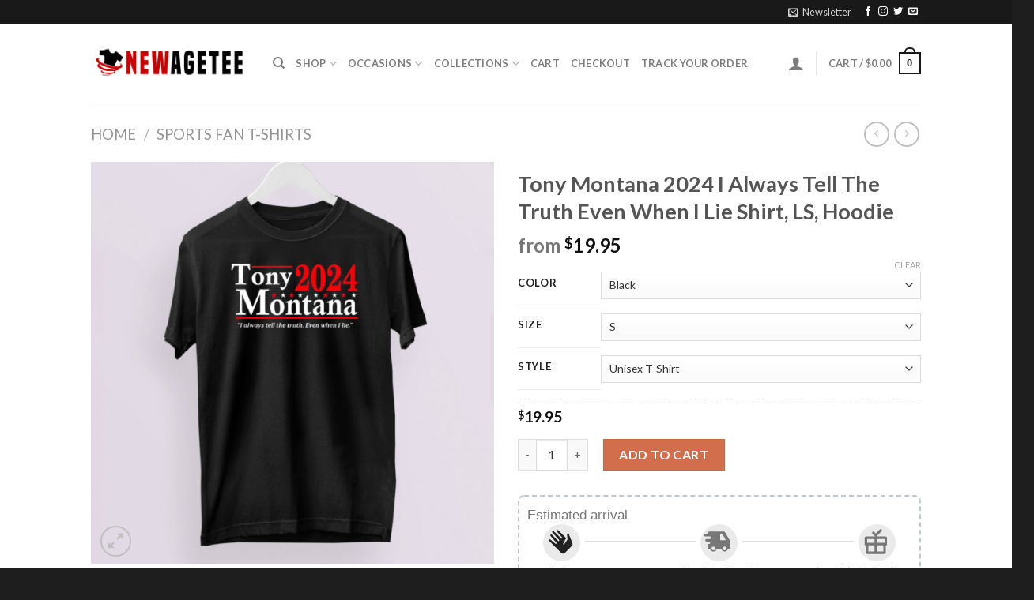

--- FILE ---
content_type: text/html; charset=UTF-8
request_url: https://newagetee.com/product/tony-montana-2024-i-always-tell-the-truth-even-when-i-lie-shirt-ls-hoodie/
body_size: 49069
content:
<!DOCTYPE html>
<!--[if IE 9 ]> <html lang="en-US" prefix="og: https://ogp.me/ns#" class="ie9 loading-site no-js"> <![endif]-->
<!--[if IE 8 ]> <html lang="en-US" prefix="og: https://ogp.me/ns#" class="ie8 loading-site no-js"> <![endif]-->
<!--[if (gte IE 9)|!(IE)]><!--><html lang="en-US" prefix="og: https://ogp.me/ns#" class="loading-site no-js"> <!--<![endif]-->
<head>
	<meta charset="UTF-8" />
	<link rel="profile" href="http://gmpg.org/xfn/11" />
	<link rel="pingback" href="https://newagetee.com/xmlrpc.php" />
<meta name="msvalidate.01" content="EF30C66FC6DF966C424850A02035CDA2" />
	<script>(function(html){html.className = html.className.replace(/\bno-js\b/,'js')})(document.documentElement);</script>
<meta name="viewport" content="width=device-width, initial-scale=1, maximum-scale=1" />
<!-- Search Engine Optimization by Rank Math - https://rankmath.com/ -->
<title>Tony Montana 2024 I Always Tell The Truth Even When I Lie Shirt, LS, Hoodie</title>
<meta name="description" content="Tony Montana 2024 I Always Tell The Truth Even When I Lie Shirt, LS, Hoodie This shirt is full size, style and custom color. Grab it soon before its soldout"/>
<meta name="robots" content="index, follow, max-snippet:-1, max-video-preview:-1, max-image-preview:large"/>
<link rel="canonical" href="https://newagetee.com/product/tony-montana-2024-i-always-tell-the-truth-even-when-i-lie-shirt-ls-hoodie/" />
<meta property="og:locale" content="en_US" />
<meta property="og:type" content="product" />
<meta property="og:title" content="Tony Montana 2024 I Always Tell The Truth Even When I Lie Shirt, LS, Hoodie" />
<meta property="og:description" content="Tony Montana 2024 I Always Tell The Truth Even When I Lie Shirt, LS, Hoodie This shirt is full size, style and custom color. Grab it soon before its soldout" />
<meta property="og:url" content="https://newagetee.com/product/tony-montana-2024-i-always-tell-the-truth-even-when-i-lie-shirt-ls-hoodie/" />
<meta property="og:site_name" content="Newagetee" />
<meta property="og:updated_time" content="2021-06-30T03:46:18+00:00" />
<meta property="og:image" content="https://newagetee.com/wp-content/uploads/2021/06/47d05-5ro3p-5cinf.jpg" />
<meta property="og:image:secure_url" content="https://newagetee.com/wp-content/uploads/2021/06/47d05-5ro3p-5cinf.jpg" />
<meta property="og:image:width" content="1500" />
<meta property="og:image:height" content="1500" />
<meta property="og:image:alt" content="Tony Montana 2024 I Always Tell The Truth Even When I Lie Shirt, LS, Hoodie" />
<meta property="og:image:type" content="image/jpeg" />
<meta property="product:availability" content="instock" />
<meta name="twitter:card" content="summary_large_image" />
<meta name="twitter:title" content="Tony Montana 2024 I Always Tell The Truth Even When I Lie Shirt, LS, Hoodie" />
<meta name="twitter:description" content="Tony Montana 2024 I Always Tell The Truth Even When I Lie Shirt, LS, Hoodie This shirt is full size, style and custom color. Grab it soon before its soldout" />
<meta name="twitter:image" content="https://newagetee.com/wp-content/uploads/2021/06/47d05-5ro3p-5cinf.jpg" />
<meta name="twitter:label1" content="Price" />
<meta name="twitter:data1" content="&#036;19.95 - &#036;42.95" />
<meta name="twitter:label2" content="Availability" />
<meta name="twitter:data2" content="In stock" />
<script type="application/ld+json" class="rank-math-schema">{"@context":"https://schema.org","@graph":[{"@type":"Organization","@id":"https://newagetee.com/#organization","name":"NewAgeTee","url":"https://newagetee.com","logo":{"@type":"ImageObject","@id":"https://newagetee.com/#logo","url":"https://newagetee.com/wp-content/uploads/2019/12/logo.png","contentUrl":"https://newagetee.com/wp-content/uploads/2019/12/logo.png","caption":"NewAgeTee","inLanguage":"en-US","width":"825","height":"201"}},{"@type":"WebSite","@id":"https://newagetee.com/#website","url":"https://newagetee.com","name":"NewAgeTee","publisher":{"@id":"https://newagetee.com/#organization"},"inLanguage":"en-US"},{"@type":"ImageObject","@id":"https://newagetee.com/wp-content/uploads/2021/06/47d05-5ro3p-5cinf.jpg","url":"https://newagetee.com/wp-content/uploads/2021/06/47d05-5ro3p-5cinf.jpg","width":"1500","height":"1500","caption":"Tony Montana 2024 I Always Tell The Truth Even When I Lie Shirt, LS, Hoodie","inLanguage":"en-US"},{"@type":"ItemPage","@id":"https://newagetee.com/product/tony-montana-2024-i-always-tell-the-truth-even-when-i-lie-shirt-ls-hoodie/#webpage","url":"https://newagetee.com/product/tony-montana-2024-i-always-tell-the-truth-even-when-i-lie-shirt-ls-hoodie/","name":"Tony Montana 2024 I Always Tell The Truth Even When I Lie Shirt, LS, Hoodie","datePublished":"2021-06-30T03:42:14+00:00","dateModified":"2021-06-30T03:46:18+00:00","isPartOf":{"@id":"https://newagetee.com/#website"},"primaryImageOfPage":{"@id":"https://newagetee.com/wp-content/uploads/2021/06/47d05-5ro3p-5cinf.jpg"},"inLanguage":"en-US"},{"@type":"Product","name":"Tony Montana 2024 I Always Tell The Truth Even When I Lie Shirt, LS, Hoodie","description":"Tony Montana 2024 I Always Tell The Truth Even When I Lie Shirt, LS, Hoodie This shirt is full size, style and custom color. Grab it soon before its soldout .Tip: Share it with your friends, order together and save shipping fee %","sku":"ABC-70631196","category":"Sports Fan T-Shirts","mainEntityOfPage":{"@id":"https://newagetee.com/product/tony-montana-2024-i-always-tell-the-truth-even-when-i-lie-shirt-ls-hoodie/#webpage"},"image":[{"@type":"ImageObject","url":"https://newagetee.com/wp-content/uploads/2021/06/47d05-5ro3p-5cinf.jpg","height":"1500","width":"1500"},{"@type":"ImageObject","url":"https://newagetee.com/wp-content/uploads/2021/06/315io-f77pa-xmqb0.jpg","height":"1500","width":"1500"},{"@type":"ImageObject","url":"https://newagetee.com/wp-content/uploads/2021/06/57siv-077sq-j7fp3.jpg","height":"1155","width":"1155"},{"@type":"ImageObject","url":"https://newagetee.com/wp-content/uploads/2021/06/i2t2k-04up0-156he.jpg","height":"1155","width":"1155"},{"@type":"ImageObject","url":"https://newagetee.com/wp-content/uploads/2021/06/v17tl-g4ur5-gc335.jpg","height":"1155","width":"1155"}],"offers":{"@type":"AggregateOffer","lowPrice":"19.95","highPrice":"42.95","offerCount":"100","priceCurrency":"USD","availability":"http://schema.org/InStock","seller":{"@type":"Organization","@id":"https://newagetee.com/","name":"NewAgeTee","url":"https://newagetee.com","logo":"https://newagetee.com/wp-content/uploads/2019/12/logo.png"},"url":"https://newagetee.com/product/tony-montana-2024-i-always-tell-the-truth-even-when-i-lie-shirt-ls-hoodie/"},"color":"Black, Dark Heather, Forest Green, Navy","@id":"https://newagetee.com/product/tony-montana-2024-i-always-tell-the-truth-even-when-i-lie-shirt-ls-hoodie/#richSnippet"}]}</script>
<!-- /Rank Math WordPress SEO plugin -->

<link rel='dns-prefetch' href='//fonts.googleapis.com' />
<link rel="alternate" type="application/rss+xml" title="Newagetee &raquo; Feed" href="https://newagetee.com/feed/" />
<link rel="alternate" type="application/rss+xml" title="Newagetee &raquo; Comments Feed" href="https://newagetee.com/comments/feed/" />
<link rel="alternate" type="application/rss+xml" title="Newagetee &raquo; Tony Montana 2024 I Always Tell The Truth Even When I Lie Shirt, LS, Hoodie Comments Feed" href="https://newagetee.com/product/tony-montana-2024-i-always-tell-the-truth-even-when-i-lie-shirt-ls-hoodie/feed/" />
<link rel="alternate" title="oEmbed (JSON)" type="application/json+oembed" href="https://newagetee.com/wp-json/oembed/1.0/embed?url=https%3A%2F%2Fnewagetee.com%2Fproduct%2Ftony-montana-2024-i-always-tell-the-truth-even-when-i-lie-shirt-ls-hoodie%2F" />
<link rel="alternate" title="oEmbed (XML)" type="text/xml+oembed" href="https://newagetee.com/wp-json/oembed/1.0/embed?url=https%3A%2F%2Fnewagetee.com%2Fproduct%2Ftony-montana-2024-i-always-tell-the-truth-even-when-i-lie-shirt-ls-hoodie%2F&#038;format=xml" />
<style id='wp-img-auto-sizes-contain-inline-css' type='text/css'>
img:is([sizes=auto i],[sizes^="auto," i]){contain-intrinsic-size:3000px 1500px}
/*# sourceURL=wp-img-auto-sizes-contain-inline-css */
</style>
<style id='wp-emoji-styles-inline-css' type='text/css'>

	img.wp-smiley, img.emoji {
		display: inline !important;
		border: none !important;
		box-shadow: none !important;
		height: 1em !important;
		width: 1em !important;
		margin: 0 0.07em !important;
		vertical-align: -0.1em !important;
		background: none !important;
		padding: 0 !important;
	}
/*# sourceURL=wp-emoji-styles-inline-css */
</style>
<style id='wp-block-library-inline-css' type='text/css'>
:root{--wp-block-synced-color:#7a00df;--wp-block-synced-color--rgb:122,0,223;--wp-bound-block-color:var(--wp-block-synced-color);--wp-editor-canvas-background:#ddd;--wp-admin-theme-color:#007cba;--wp-admin-theme-color--rgb:0,124,186;--wp-admin-theme-color-darker-10:#006ba1;--wp-admin-theme-color-darker-10--rgb:0,107,160.5;--wp-admin-theme-color-darker-20:#005a87;--wp-admin-theme-color-darker-20--rgb:0,90,135;--wp-admin-border-width-focus:2px}@media (min-resolution:192dpi){:root{--wp-admin-border-width-focus:1.5px}}.wp-element-button{cursor:pointer}:root .has-very-light-gray-background-color{background-color:#eee}:root .has-very-dark-gray-background-color{background-color:#313131}:root .has-very-light-gray-color{color:#eee}:root .has-very-dark-gray-color{color:#313131}:root .has-vivid-green-cyan-to-vivid-cyan-blue-gradient-background{background:linear-gradient(135deg,#00d084,#0693e3)}:root .has-purple-crush-gradient-background{background:linear-gradient(135deg,#34e2e4,#4721fb 50%,#ab1dfe)}:root .has-hazy-dawn-gradient-background{background:linear-gradient(135deg,#faaca8,#dad0ec)}:root .has-subdued-olive-gradient-background{background:linear-gradient(135deg,#fafae1,#67a671)}:root .has-atomic-cream-gradient-background{background:linear-gradient(135deg,#fdd79a,#004a59)}:root .has-nightshade-gradient-background{background:linear-gradient(135deg,#330968,#31cdcf)}:root .has-midnight-gradient-background{background:linear-gradient(135deg,#020381,#2874fc)}:root{--wp--preset--font-size--normal:16px;--wp--preset--font-size--huge:42px}.has-regular-font-size{font-size:1em}.has-larger-font-size{font-size:2.625em}.has-normal-font-size{font-size:var(--wp--preset--font-size--normal)}.has-huge-font-size{font-size:var(--wp--preset--font-size--huge)}.has-text-align-center{text-align:center}.has-text-align-left{text-align:left}.has-text-align-right{text-align:right}.has-fit-text{white-space:nowrap!important}#end-resizable-editor-section{display:none}.aligncenter{clear:both}.items-justified-left{justify-content:flex-start}.items-justified-center{justify-content:center}.items-justified-right{justify-content:flex-end}.items-justified-space-between{justify-content:space-between}.screen-reader-text{border:0;clip-path:inset(50%);height:1px;margin:-1px;overflow:hidden;padding:0;position:absolute;width:1px;word-wrap:normal!important}.screen-reader-text:focus{background-color:#ddd;clip-path:none;color:#444;display:block;font-size:1em;height:auto;left:5px;line-height:normal;padding:15px 23px 14px;text-decoration:none;top:5px;width:auto;z-index:100000}html :where(.has-border-color){border-style:solid}html :where([style*=border-top-color]){border-top-style:solid}html :where([style*=border-right-color]){border-right-style:solid}html :where([style*=border-bottom-color]){border-bottom-style:solid}html :where([style*=border-left-color]){border-left-style:solid}html :where([style*=border-width]){border-style:solid}html :where([style*=border-top-width]){border-top-style:solid}html :where([style*=border-right-width]){border-right-style:solid}html :where([style*=border-bottom-width]){border-bottom-style:solid}html :where([style*=border-left-width]){border-left-style:solid}html :where(img[class*=wp-image-]){height:auto;max-width:100%}:where(figure){margin:0 0 1em}html :where(.is-position-sticky){--wp-admin--admin-bar--position-offset:var(--wp-admin--admin-bar--height,0px)}@media screen and (max-width:600px){html :where(.is-position-sticky){--wp-admin--admin-bar--position-offset:0px}}

/*# sourceURL=wp-block-library-inline-css */
</style><link rel='stylesheet' id='wc-blocks-style-css' href='https://newagetee.com/wp-content/plugins/woocommerce/assets/client/blocks/wc-blocks.css?ver=wc-10.4.3' type='text/css' media='all' />
<style id='global-styles-inline-css' type='text/css'>
:root{--wp--preset--aspect-ratio--square: 1;--wp--preset--aspect-ratio--4-3: 4/3;--wp--preset--aspect-ratio--3-4: 3/4;--wp--preset--aspect-ratio--3-2: 3/2;--wp--preset--aspect-ratio--2-3: 2/3;--wp--preset--aspect-ratio--16-9: 16/9;--wp--preset--aspect-ratio--9-16: 9/16;--wp--preset--color--black: #000000;--wp--preset--color--cyan-bluish-gray: #abb8c3;--wp--preset--color--white: #ffffff;--wp--preset--color--pale-pink: #f78da7;--wp--preset--color--vivid-red: #cf2e2e;--wp--preset--color--luminous-vivid-orange: #ff6900;--wp--preset--color--luminous-vivid-amber: #fcb900;--wp--preset--color--light-green-cyan: #7bdcb5;--wp--preset--color--vivid-green-cyan: #00d084;--wp--preset--color--pale-cyan-blue: #8ed1fc;--wp--preset--color--vivid-cyan-blue: #0693e3;--wp--preset--color--vivid-purple: #9b51e0;--wp--preset--gradient--vivid-cyan-blue-to-vivid-purple: linear-gradient(135deg,rgb(6,147,227) 0%,rgb(155,81,224) 100%);--wp--preset--gradient--light-green-cyan-to-vivid-green-cyan: linear-gradient(135deg,rgb(122,220,180) 0%,rgb(0,208,130) 100%);--wp--preset--gradient--luminous-vivid-amber-to-luminous-vivid-orange: linear-gradient(135deg,rgb(252,185,0) 0%,rgb(255,105,0) 100%);--wp--preset--gradient--luminous-vivid-orange-to-vivid-red: linear-gradient(135deg,rgb(255,105,0) 0%,rgb(207,46,46) 100%);--wp--preset--gradient--very-light-gray-to-cyan-bluish-gray: linear-gradient(135deg,rgb(238,238,238) 0%,rgb(169,184,195) 100%);--wp--preset--gradient--cool-to-warm-spectrum: linear-gradient(135deg,rgb(74,234,220) 0%,rgb(151,120,209) 20%,rgb(207,42,186) 40%,rgb(238,44,130) 60%,rgb(251,105,98) 80%,rgb(254,248,76) 100%);--wp--preset--gradient--blush-light-purple: linear-gradient(135deg,rgb(255,206,236) 0%,rgb(152,150,240) 100%);--wp--preset--gradient--blush-bordeaux: linear-gradient(135deg,rgb(254,205,165) 0%,rgb(254,45,45) 50%,rgb(107,0,62) 100%);--wp--preset--gradient--luminous-dusk: linear-gradient(135deg,rgb(255,203,112) 0%,rgb(199,81,192) 50%,rgb(65,88,208) 100%);--wp--preset--gradient--pale-ocean: linear-gradient(135deg,rgb(255,245,203) 0%,rgb(182,227,212) 50%,rgb(51,167,181) 100%);--wp--preset--gradient--electric-grass: linear-gradient(135deg,rgb(202,248,128) 0%,rgb(113,206,126) 100%);--wp--preset--gradient--midnight: linear-gradient(135deg,rgb(2,3,129) 0%,rgb(40,116,252) 100%);--wp--preset--font-size--small: 13px;--wp--preset--font-size--medium: 20px;--wp--preset--font-size--large: 36px;--wp--preset--font-size--x-large: 42px;--wp--preset--spacing--20: 0.44rem;--wp--preset--spacing--30: 0.67rem;--wp--preset--spacing--40: 1rem;--wp--preset--spacing--50: 1.5rem;--wp--preset--spacing--60: 2.25rem;--wp--preset--spacing--70: 3.38rem;--wp--preset--spacing--80: 5.06rem;--wp--preset--shadow--natural: 6px 6px 9px rgba(0, 0, 0, 0.2);--wp--preset--shadow--deep: 12px 12px 50px rgba(0, 0, 0, 0.4);--wp--preset--shadow--sharp: 6px 6px 0px rgba(0, 0, 0, 0.2);--wp--preset--shadow--outlined: 6px 6px 0px -3px rgb(255, 255, 255), 6px 6px rgb(0, 0, 0);--wp--preset--shadow--crisp: 6px 6px 0px rgb(0, 0, 0);}:where(.is-layout-flex){gap: 0.5em;}:where(.is-layout-grid){gap: 0.5em;}body .is-layout-flex{display: flex;}.is-layout-flex{flex-wrap: wrap;align-items: center;}.is-layout-flex > :is(*, div){margin: 0;}body .is-layout-grid{display: grid;}.is-layout-grid > :is(*, div){margin: 0;}:where(.wp-block-columns.is-layout-flex){gap: 2em;}:where(.wp-block-columns.is-layout-grid){gap: 2em;}:where(.wp-block-post-template.is-layout-flex){gap: 1.25em;}:where(.wp-block-post-template.is-layout-grid){gap: 1.25em;}.has-black-color{color: var(--wp--preset--color--black) !important;}.has-cyan-bluish-gray-color{color: var(--wp--preset--color--cyan-bluish-gray) !important;}.has-white-color{color: var(--wp--preset--color--white) !important;}.has-pale-pink-color{color: var(--wp--preset--color--pale-pink) !important;}.has-vivid-red-color{color: var(--wp--preset--color--vivid-red) !important;}.has-luminous-vivid-orange-color{color: var(--wp--preset--color--luminous-vivid-orange) !important;}.has-luminous-vivid-amber-color{color: var(--wp--preset--color--luminous-vivid-amber) !important;}.has-light-green-cyan-color{color: var(--wp--preset--color--light-green-cyan) !important;}.has-vivid-green-cyan-color{color: var(--wp--preset--color--vivid-green-cyan) !important;}.has-pale-cyan-blue-color{color: var(--wp--preset--color--pale-cyan-blue) !important;}.has-vivid-cyan-blue-color{color: var(--wp--preset--color--vivid-cyan-blue) !important;}.has-vivid-purple-color{color: var(--wp--preset--color--vivid-purple) !important;}.has-black-background-color{background-color: var(--wp--preset--color--black) !important;}.has-cyan-bluish-gray-background-color{background-color: var(--wp--preset--color--cyan-bluish-gray) !important;}.has-white-background-color{background-color: var(--wp--preset--color--white) !important;}.has-pale-pink-background-color{background-color: var(--wp--preset--color--pale-pink) !important;}.has-vivid-red-background-color{background-color: var(--wp--preset--color--vivid-red) !important;}.has-luminous-vivid-orange-background-color{background-color: var(--wp--preset--color--luminous-vivid-orange) !important;}.has-luminous-vivid-amber-background-color{background-color: var(--wp--preset--color--luminous-vivid-amber) !important;}.has-light-green-cyan-background-color{background-color: var(--wp--preset--color--light-green-cyan) !important;}.has-vivid-green-cyan-background-color{background-color: var(--wp--preset--color--vivid-green-cyan) !important;}.has-pale-cyan-blue-background-color{background-color: var(--wp--preset--color--pale-cyan-blue) !important;}.has-vivid-cyan-blue-background-color{background-color: var(--wp--preset--color--vivid-cyan-blue) !important;}.has-vivid-purple-background-color{background-color: var(--wp--preset--color--vivid-purple) !important;}.has-black-border-color{border-color: var(--wp--preset--color--black) !important;}.has-cyan-bluish-gray-border-color{border-color: var(--wp--preset--color--cyan-bluish-gray) !important;}.has-white-border-color{border-color: var(--wp--preset--color--white) !important;}.has-pale-pink-border-color{border-color: var(--wp--preset--color--pale-pink) !important;}.has-vivid-red-border-color{border-color: var(--wp--preset--color--vivid-red) !important;}.has-luminous-vivid-orange-border-color{border-color: var(--wp--preset--color--luminous-vivid-orange) !important;}.has-luminous-vivid-amber-border-color{border-color: var(--wp--preset--color--luminous-vivid-amber) !important;}.has-light-green-cyan-border-color{border-color: var(--wp--preset--color--light-green-cyan) !important;}.has-vivid-green-cyan-border-color{border-color: var(--wp--preset--color--vivid-green-cyan) !important;}.has-pale-cyan-blue-border-color{border-color: var(--wp--preset--color--pale-cyan-blue) !important;}.has-vivid-cyan-blue-border-color{border-color: var(--wp--preset--color--vivid-cyan-blue) !important;}.has-vivid-purple-border-color{border-color: var(--wp--preset--color--vivid-purple) !important;}.has-vivid-cyan-blue-to-vivid-purple-gradient-background{background: var(--wp--preset--gradient--vivid-cyan-blue-to-vivid-purple) !important;}.has-light-green-cyan-to-vivid-green-cyan-gradient-background{background: var(--wp--preset--gradient--light-green-cyan-to-vivid-green-cyan) !important;}.has-luminous-vivid-amber-to-luminous-vivid-orange-gradient-background{background: var(--wp--preset--gradient--luminous-vivid-amber-to-luminous-vivid-orange) !important;}.has-luminous-vivid-orange-to-vivid-red-gradient-background{background: var(--wp--preset--gradient--luminous-vivid-orange-to-vivid-red) !important;}.has-very-light-gray-to-cyan-bluish-gray-gradient-background{background: var(--wp--preset--gradient--very-light-gray-to-cyan-bluish-gray) !important;}.has-cool-to-warm-spectrum-gradient-background{background: var(--wp--preset--gradient--cool-to-warm-spectrum) !important;}.has-blush-light-purple-gradient-background{background: var(--wp--preset--gradient--blush-light-purple) !important;}.has-blush-bordeaux-gradient-background{background: var(--wp--preset--gradient--blush-bordeaux) !important;}.has-luminous-dusk-gradient-background{background: var(--wp--preset--gradient--luminous-dusk) !important;}.has-pale-ocean-gradient-background{background: var(--wp--preset--gradient--pale-ocean) !important;}.has-electric-grass-gradient-background{background: var(--wp--preset--gradient--electric-grass) !important;}.has-midnight-gradient-background{background: var(--wp--preset--gradient--midnight) !important;}.has-small-font-size{font-size: var(--wp--preset--font-size--small) !important;}.has-medium-font-size{font-size: var(--wp--preset--font-size--medium) !important;}.has-large-font-size{font-size: var(--wp--preset--font-size--large) !important;}.has-x-large-font-size{font-size: var(--wp--preset--font-size--x-large) !important;}
/*# sourceURL=global-styles-inline-css */
</style>

<style id='classic-theme-styles-inline-css' type='text/css'>
/*! This file is auto-generated */
.wp-block-button__link{color:#fff;background-color:#32373c;border-radius:9999px;box-shadow:none;text-decoration:none;padding:calc(.667em + 2px) calc(1.333em + 2px);font-size:1.125em}.wp-block-file__button{background:#32373c;color:#fff;text-decoration:none}
/*# sourceURL=/wp-includes/css/classic-themes.min.css */
</style>
<link rel='stylesheet' id='contact-form-7-css' href='https://newagetee.com/wp-content/plugins/contact-form-7/includes/css/styles.css?ver=6.1.4' type='text/css' media='all' />
<link rel='stylesheet' id='photoswipe-css' href='https://newagetee.com/wp-content/plugins/woocommerce/assets/css/photoswipe/photoswipe.min.css?ver=10.4.3' type='text/css' media='all' />
<link rel='stylesheet' id='photoswipe-default-skin-css' href='https://newagetee.com/wp-content/plugins/woocommerce/assets/css/photoswipe/default-skin/default-skin.min.css?ver=10.4.3' type='text/css' media='all' />
<style id='woocommerce-inline-inline-css' type='text/css'>
.woocommerce form .form-row .required { visibility: visible; }
/*# sourceURL=woocommerce-inline-inline-css */
</style>
<link rel='stylesheet' id='wc-gateway-ppec-frontend-css' href='https://newagetee.com/wp-content/plugins/woocommerce-gateway-paypal-express-checkout/assets/css/wc-gateway-ppec-frontend.css?ver=2.1.3' type='text/css' media='all' />
<link rel='stylesheet' id='flatsome-icons-css' href='https://newagetee.com/wp-content/themes/flatsome/assets/css/fl-icons.css?ver=3.3' type='text/css' media='all' />
<link rel='stylesheet' id='wcpa-frontend-css' href='https://newagetee.com/wp-content/plugins/woo-custom-product-addons-pro/assets/css/style_1.css?ver=5.3.1' type='text/css' media='all' />
<link rel='stylesheet' id='sgbmsm-css-css' href='https://newagetee.com/wp-content/plugins/salesgen-upsell/modules/upsell/assets/css/styles.min.css?ver=0.9.21' type='text/css' media='all' />
<link rel='stylesheet' id='flatsome-main-css' href='https://newagetee.com/wp-content/themes/flatsome/assets/css/flatsome.css?ver=3.10.0' type='text/css' media='all' />
<link rel='stylesheet' id='flatsome-shop-css' href='https://newagetee.com/wp-content/themes/flatsome/assets/css/flatsome-shop.css?ver=3.10.0' type='text/css' media='all' />
<link rel='stylesheet' id='flatsome-style-css' href='https://newagetee.com/wp-content/themes/flatsome-child/style.css?ver=3.0' type='text/css' media='all' />
<link rel='stylesheet' id='flatsome-googlefonts-css' href='//fonts.googleapis.com/css?family=Lato%3Aregular%2C700%2C400%2C700%7CDancing+Script%3Aregular%2Cdefault&#038;display=swap&#038;ver=3.9' type='text/css' media='all' />
<script type="text/javascript" src="https://newagetee.com/wp-includes/js/jquery/jquery.min.js?ver=3.7.1" id="jquery-core-js"></script>
<script type="text/javascript" src="https://newagetee.com/wp-includes/js/jquery/jquery-migrate.min.js?ver=3.4.1" id="jquery-migrate-js"></script>
<script type="text/javascript" src="https://newagetee.com/wp-content/plugins/woocommerce/assets/js/jquery-blockui/jquery.blockUI.min.js?ver=2.7.0-wc.10.4.3" id="wc-jquery-blockui-js" defer="defer" data-wp-strategy="defer"></script>
<script type="text/javascript" id="wc-add-to-cart-js-extra">
/* <![CDATA[ */
var wc_add_to_cart_params = {"ajax_url":"/wp-admin/admin-ajax.php","wc_ajax_url":"/?wc-ajax=%%endpoint%%","i18n_view_cart":"View cart","cart_url":"https://newagetee.com/cart/","is_cart":"","cart_redirect_after_add":"no"};
//# sourceURL=wc-add-to-cart-js-extra
/* ]]> */
</script>
<script type="text/javascript" src="https://newagetee.com/wp-content/plugins/woocommerce/assets/js/frontend/add-to-cart.min.js?ver=10.4.3" id="wc-add-to-cart-js" defer="defer" data-wp-strategy="defer"></script>
<script type="text/javascript" src="https://newagetee.com/wp-content/plugins/woocommerce/assets/js/photoswipe/photoswipe.min.js?ver=4.1.1-wc.10.4.3" id="wc-photoswipe-js" defer="defer" data-wp-strategy="defer"></script>
<script type="text/javascript" src="https://newagetee.com/wp-content/plugins/woocommerce/assets/js/photoswipe/photoswipe-ui-default.min.js?ver=4.1.1-wc.10.4.3" id="wc-photoswipe-ui-default-js" defer="defer" data-wp-strategy="defer"></script>
<script type="text/javascript" id="wc-single-product-js-extra">
/* <![CDATA[ */
var wc_single_product_params = {"i18n_required_rating_text":"Please select a rating","i18n_rating_options":["1 of 5 stars","2 of 5 stars","3 of 5 stars","4 of 5 stars","5 of 5 stars"],"i18n_product_gallery_trigger_text":"View full-screen image gallery","review_rating_required":"yes","flexslider":{"rtl":false,"animation":"slide","smoothHeight":true,"directionNav":false,"controlNav":"thumbnails","slideshow":false,"animationSpeed":500,"animationLoop":false,"allowOneSlide":false},"zoom_enabled":"","zoom_options":[],"photoswipe_enabled":"1","photoswipe_options":{"shareEl":false,"closeOnScroll":false,"history":false,"hideAnimationDuration":0,"showAnimationDuration":0},"flexslider_enabled":""};
//# sourceURL=wc-single-product-js-extra
/* ]]> */
</script>
<script type="text/javascript" src="https://newagetee.com/wp-content/plugins/woocommerce/assets/js/frontend/single-product.min.js?ver=10.4.3" id="wc-single-product-js" defer="defer" data-wp-strategy="defer"></script>
<script type="text/javascript" src="https://newagetee.com/wp-content/plugins/woocommerce/assets/js/js-cookie/js.cookie.min.js?ver=2.1.4-wc.10.4.3" id="wc-js-cookie-js" defer="defer" data-wp-strategy="defer"></script>
<script type="text/javascript" id="woocommerce-js-extra">
/* <![CDATA[ */
var woocommerce_params = {"ajax_url":"/wp-admin/admin-ajax.php","wc_ajax_url":"/?wc-ajax=%%endpoint%%","i18n_password_show":"Show password","i18n_password_hide":"Hide password"};
//# sourceURL=woocommerce-js-extra
/* ]]> */
</script>
<script type="text/javascript" src="https://newagetee.com/wp-content/plugins/woocommerce/assets/js/frontend/woocommerce.min.js?ver=10.4.3" id="woocommerce-js" defer="defer" data-wp-strategy="defer"></script>
<link rel="https://api.w.org/" href="https://newagetee.com/wp-json/" /><link rel="alternate" title="JSON" type="application/json" href="https://newagetee.com/wp-json/wp/v2/product/652633" /><link rel="EditURI" type="application/rsd+xml" title="RSD" href="https://newagetee.com/xmlrpc.php?rsd" />
<meta name="generator" content="WordPress 6.9" />
<link rel='shortlink' href='https://newagetee.com/?p=652633' />
<style>[class$="woocommerce-product-gallery__trigger"] {visibility:hidden;}</style><style>.bg{opacity: 0; transition: opacity 1s; -webkit-transition: opacity 1s;} .bg-loaded{opacity: 1;}</style><!--[if IE]><link rel="stylesheet" type="text/css" href="https://newagetee.com/wp-content/themes/flatsome/assets/css/ie-fallback.css"><script src="//cdnjs.cloudflare.com/ajax/libs/html5shiv/3.6.1/html5shiv.js"></script><script>var head = document.getElementsByTagName('head')[0],style = document.createElement('style');style.type = 'text/css';style.styleSheet.cssText = ':before,:after{content:none !important';head.appendChild(style);setTimeout(function(){head.removeChild(style);}, 0);</script><script src="https://newagetee.com/wp-content/themes/flatsome/assets/libs/ie-flexibility.js"></script><![endif]-->	<noscript><style>.woocommerce-product-gallery{ opacity: 1 !important; }</style></noscript>
	<style>:root{  --wcpasectiontitlesize:14px;   --wcpalabelsize:14px;   --wcpadescsize:13px;   --wcpaerrorsize:13px;   --wcpalabelweight:normal;   --wcpadescweight:normal;   --wcpaborderwidth:1px;   --wcpaborderradius:6px;   --wcpainputheight:45px;   --wcpachecklabelsize:14px;   --wcpacheckborderwidth:1px;   --wcpacheckwidth:20px;   --wcpacheckheight:20px;   --wcpacheckborderradius:4px;   --wcpacheckbuttonradius:5px;   --wcpacheckbuttonborder:2px;   --wcpaqtywidth:100px;   --wcpaqtyheight:45px;   --wcpaqtyradius:6px; }:root{  --wcpasectiontitlecolor:#4A4A4A;   --wcpasectiontitlebg:rgba(238,238,238,0.28);   --wcpalinecolor:#Bebebe;   --wcpabuttoncolor:#3340d3;   --wcpalabelcolor:#424242;   --wcpadesccolor:#797979;   --wcpabordercolor:#c6d0e9;   --wcpabordercolorfocus:#3561f3;   --wcpainputbgcolor:#FFFFFF;   --wcpainputcolor:#5d5d5d;   --wcpachecklabelcolor:#4a4a4a;   --wcpacheckbgcolor:#3340d3;   --wcpacheckbordercolor:#B9CBE3;   --wcpachecktickcolor:#ffffff;   --wcparadiobgcolor:#3340d3;   --wcparadiobordercolor:#B9CBE3;   --wcparadioselbordercolor:#3340d3;   --wcpabuttontextcolor:#ffffff;   --wcpaerrorcolor:#F55050;   --wcpacheckbuttoncolor:#CAE2F9;   --wcpacheckbuttonbordercolor:#EEEEEE;   --wcpacheckbuttonselectioncolor:#CECECE;   --wcpaimageselectionoutline:#3340d3;   --wcpaimagetickbg:#2649FF;   --wcpaimagetickcolor:#FFFFFF;   --wcpaimagetickborder:#FFFFFF;   --wcpaimagemagnifierbg:#2649FF;   --wcpaimagemagnifiercolor:#ffffff;   --wcpaimagemagnifierborder:#FFFFFF;   --wcpaimageselectionshadow:rgba(0,0,0,0.25);   --wcpachecktogglebg:#CAE2F9;   --wcpachecktogglecirclecolor:#FFFFFF;   --wcpachecktogglebgactive:#BADA55;   --wcpaqtybuttoncolor:#EEEEEE;   --wcpaqtybuttonhovercolor:#DDDDDD;   --wcpaqtybuttontextcolor:#424242; }:root{  --wcpaleftlabelwidth:120px; }</style><link rel="icon" href="https://newagetee.com/wp-content/uploads/2019/12/cropped-newageteelogo-32x32.png" sizes="32x32" />
<link rel="icon" href="https://newagetee.com/wp-content/uploads/2019/12/cropped-newageteelogo-192x192.png" sizes="192x192" />
<link rel="apple-touch-icon" href="https://newagetee.com/wp-content/uploads/2019/12/cropped-newageteelogo-180x180.png" />
<meta name="msapplication-TileImage" content="https://newagetee.com/wp-content/uploads/2019/12/cropped-newageteelogo-270x270.png" />
<style id="custom-css" type="text/css">:root {--primary-color: #191919;}.header-main{height: 100px}#logo img{max-height: 100px}#logo{width:200px;}.header-bottom{min-height: 55px}.header-top{min-height: 30px}.has-transparent + .page-title:first-of-type,.has-transparent + #main > .page-title,.has-transparent + #main > div > .page-title,.has-transparent + #main .page-header-wrapper:first-of-type .page-title{padding-top: 130px;}.header.show-on-scroll,.stuck .header-main{height:70px!important}.stuck #logo img{max-height: 70px!important}.header-bottom {background-color: #f1f1f1}.stuck .header-main .nav > li > a{line-height: 50px }@media (max-width: 549px) {.header-main{height: 70px}#logo img{max-height: 70px}}.nav-dropdown{font-size:100%}/* Color */.accordion-title.active, .has-icon-bg .icon .icon-inner,.logo a, .primary.is-underline, .primary.is-link, .badge-outline .badge-inner, .nav-outline > li.active> a,.nav-outline >li.active > a, .cart-icon strong,[data-color='primary'], .is-outline.primary{color: #191919;}/* Color !important */[data-text-color="primary"]{color: #191919!important;}/* Background Color */[data-text-bg="primary"]{background-color: #191919;}/* Background */.scroll-to-bullets a,.featured-title, .label-new.menu-item > a:after, .nav-pagination > li > .current,.nav-pagination > li > span:hover,.nav-pagination > li > a:hover,.has-hover:hover .badge-outline .badge-inner,button[type="submit"], .button.wc-forward:not(.checkout):not(.checkout-button), .button.submit-button, .button.primary:not(.is-outline),.featured-table .title,.is-outline:hover, .has-icon:hover .icon-label,.nav-dropdown-bold .nav-column li > a:hover, .nav-dropdown.nav-dropdown-bold > li > a:hover, .nav-dropdown-bold.dark .nav-column li > a:hover, .nav-dropdown.nav-dropdown-bold.dark > li > a:hover, .is-outline:hover, .tagcloud a:hover,.grid-tools a, input[type='submit']:not(.is-form), .box-badge:hover .box-text, input.button.alt,.nav-box > li > a:hover,.nav-box > li.active > a,.nav-pills > li.active > a ,.current-dropdown .cart-icon strong, .cart-icon:hover strong, .nav-line-bottom > li > a:before, .nav-line-grow > li > a:before, .nav-line > li > a:before,.banner, .header-top, .slider-nav-circle .flickity-prev-next-button:hover svg, .slider-nav-circle .flickity-prev-next-button:hover .arrow, .primary.is-outline:hover, .button.primary:not(.is-outline), input[type='submit'].primary, input[type='submit'].primary, input[type='reset'].button, input[type='button'].primary, .badge-inner{background-color: #191919;}/* Border */.nav-vertical.nav-tabs > li.active > a,.scroll-to-bullets a.active,.nav-pagination > li > .current,.nav-pagination > li > span:hover,.nav-pagination > li > a:hover,.has-hover:hover .badge-outline .badge-inner,.accordion-title.active,.featured-table,.is-outline:hover, .tagcloud a:hover,blockquote, .has-border, .cart-icon strong:after,.cart-icon strong,.blockUI:before, .processing:before,.loading-spin, .slider-nav-circle .flickity-prev-next-button:hover svg, .slider-nav-circle .flickity-prev-next-button:hover .arrow, .primary.is-outline:hover{border-color: #191919}.nav-tabs > li.active > a{border-top-color: #191919}.widget_shopping_cart_content .blockUI.blockOverlay:before { border-left-color: #191919 }.woocommerce-checkout-review-order .blockUI.blockOverlay:before { border-left-color: #191919 }/* Fill */.slider .flickity-prev-next-button:hover svg,.slider .flickity-prev-next-button:hover .arrow{fill: #191919;}body{font-family:"Lato", sans-serif}body{font-weight: 400}.nav > li > a {font-family:"Lato", sans-serif;}.nav > li > a {font-weight: 700;}h1,h2,h3,h4,h5,h6,.heading-font, .off-canvas-center .nav-sidebar.nav-vertical > li > a{font-family: "Lato", sans-serif;}h1,h2,h3,h4,h5,h6,.heading-font,.banner h1,.banner h2{font-weight: 700;}.alt-font{font-family: "Dancing Script", sans-serif;}.shop-page-title.featured-title .title-overlay{background-color: rgba(0,0,0,0.3);}.shop-page-title.featured-title .title-bg{ background-image: url(https://newagetee.com/wp-content/uploads/2021/06/47d05-5ro3p-5cinf.jpg)!important;}@media screen and (min-width: 550px){.products .box-vertical .box-image{min-width: 300px!important;width: 300px!important;}}.footer-2{background-color: #1e1e1e}.absolute-footer, html{background-color: #1e1e1e}.page-title-small + main .product-container > .row{padding-top:0;}.label-new.menu-item > a:after{content:"New";}.label-hot.menu-item > a:after{content:"Hot";}.label-sale.menu-item > a:after{content:"Sale";}.label-popular.menu-item > a:after{content:"Popular";}</style>	
<!-- Global site tag (gtag.js) - Google Analytics -->
<script async src="https://www.googletagmanager.com/gtag/js?id=UA-154919249-1"></script>
<script>
  window.dataLayer = window.dataLayer || [];
  function gtag(){dataLayer.push(arguments);}
  gtag('js', new Date());

  gtag('config', 'UA-154919249-1');
</script>

	
	
<link rel='stylesheet' id='fifu-woo-css' href='https://newagetee.com/wp-content/plugins/fifu-premium/includes/html/css/woo.css?ver=6.9' type='text/css' media='all' />
<link rel='stylesheet' id='fifu-woo-css-css' href='https://newagetee.com/wp-content/plugins/fifu-premium/includes/html/css/woo.css?ver=6.9' type='text/css' media='all' />
<style id='fifu-woo-css-inline-css' type='text/css'>
img.zoomImg {display:inline !important}
/*# sourceURL=fifu-woo-css-inline-css */
</style>
</head>

<body class="wp-singular product-template-default single single-product postid-652633 wp-theme-flatsome wp-child-theme-flatsome-child theme-flatsome woocommerce woocommerce-page woocommerce-no-js lightbox nav-dropdown-has-arrow">


<a class="skip-link screen-reader-text" href="#main">Skip to content</a>

<div id="wrapper">

	
	<header id="header" class="header has-sticky sticky-jump">
		<div class="header-wrapper">
			<div id="top-bar" class="header-top hide-for-sticky nav-dark">
    <div class="flex-row container">
      <div class="flex-col hide-for-medium flex-left">
          <ul class="nav nav-left medium-nav-center nav-small  nav-divided">
                        </ul>
      </div><!-- flex-col left -->

      <div class="flex-col hide-for-medium flex-center">
          <ul class="nav nav-center nav-small  nav-divided">
                        </ul>
      </div><!-- center -->

      <div class="flex-col hide-for-medium flex-right">
         <ul class="nav top-bar-nav nav-right nav-small  nav-divided">
              <li class="header-newsletter-item has-icon">

<a href="#header-newsletter-signup" class="tooltip is-small" 
  title="Sign up for Newsletter">
  
      <i class="icon-envelop"></i>
  
      <span class="header-newsletter-title hide-for-medium">
      Newsletter    </span>
  </a><!-- .newsletter-link -->
<div id="header-newsletter-signup"
    class="lightbox-by-id lightbox-content mfp-hide lightbox-white "
    style="max-width:700px ;padding:0px">
    
  <div class="banner has-hover" id="banner-2132273012">
          <div class="banner-inner fill">
        <div class="banner-bg fill" >
            <div class="bg fill bg-fill "></div>
                        <div class="overlay"></div>            
	<div class="is-border is-dashed"
		style="border-color:rgba(255,255,255,.3);border-width:2px 2px 2px 2px;margin:10px;">
	</div>
                    </div><!-- bg-layers -->
        <div class="banner-layers container">
            <div class="fill banner-link"></div>               <div id="text-box-1691428936" class="text-box banner-layer x10 md-x10 lg-x10 y50 md-y50 lg-y50 res-text">
                     <div data-animate="fadeInUp">           <div class="text dark">
              
              <div class="text-inner text-left">
                  <h3 class="uppercase">Sign up for Newsletter</h3><p class="lead">Signup for our newsletter to get notified about sales and new products. Add any text here or remove it.</p>
<div class="wpcf7 no-js" id="wpcf7-f9-o1" lang="en-US" dir="ltr" data-wpcf7-id="9">
<div class="screen-reader-response"><p role="status" aria-live="polite" aria-atomic="true"></p> <ul></ul></div>
<form action="/product/tony-montana-2024-i-always-tell-the-truth-even-when-i-lie-shirt-ls-hoodie/#wpcf7-f9-o1" method="post" class="wpcf7-form init" aria-label="Contact form" novalidate="novalidate" data-status="init">
<fieldset class="hidden-fields-container"><input type="hidden" name="_wpcf7" value="9" /><input type="hidden" name="_wpcf7_version" value="6.1.4" /><input type="hidden" name="_wpcf7_locale" value="en_US" /><input type="hidden" name="_wpcf7_unit_tag" value="wpcf7-f9-o1" /><input type="hidden" name="_wpcf7_container_post" value="0" /><input type="hidden" name="_wpcf7_posted_data_hash" value="" />
</fieldset>
<div class="form-flat">
	<p><span class="wpcf7-form-control-wrap" data-name="your-email"><input size="40" maxlength="400" class="wpcf7-form-control wpcf7-email wpcf7-validates-as-required wpcf7-text wpcf7-validates-as-email" aria-required="true" aria-invalid="false" placeholder="Your Email (required)" value="" type="email" name="your-email" /></span>
	</p>
	<p><input class="wpcf7-form-control wpcf7-submit has-spinner button" type="submit" value="Sign Up" />
	</p>
</div><div class="wpcf7-response-output" aria-hidden="true"></div>
</form>
</div>
              </div>
           </div><!-- text-box-inner -->
       </div>                     
<style scope="scope">

#text-box-1691428936 {
  width: 60%;
}
#text-box-1691428936 .text {
  font-size: 100%;
}


@media (min-width:550px) {

  #text-box-1691428936 {
    width: 50%;
  }

}
</style>
    </div><!-- text-box -->
         </div><!-- .banner-layers -->
      </div><!-- .banner-inner -->

            
<style scope="scope">

#banner-2132273012 {
  padding-top: 500px;
}
#banner-2132273012 .bg.bg-loaded {
  background-image: url(https://newagetee.com/wp-content/themes/flatsome/assets/img/missing.jpg);
}
#banner-2132273012 .overlay {
  background-color: rgba(0,0,0,.4);
}
</style>
  </div><!-- .banner -->

</div>

</li><li class="html header-social-icons ml-0">
	<div class="social-icons follow-icons" ><a href="http://url" target="_blank" data-label="Facebook"  rel="noopener noreferrer nofollow" class="icon plain facebook tooltip" title="Follow on Facebook"><i class="icon-facebook" ></i></a><a href="http://url" target="_blank" rel="noopener noreferrer nofollow" data-label="Instagram" class="icon plain  instagram tooltip" title="Follow on Instagram"><i class="icon-instagram" ></i></a><a href="http://url" target="_blank"  data-label="Twitter"  rel="noopener noreferrer nofollow" class="icon plain  twitter tooltip" title="Follow on Twitter"><i class="icon-twitter" ></i></a><a href="mailto:your@email" data-label="E-mail"  rel="nofollow" class="icon plain  email tooltip" title="Send us an email"><i class="icon-envelop" ></i></a></div></li>          </ul>
      </div><!-- .flex-col right -->

            <div class="flex-col show-for-medium flex-grow">
          <ul class="nav nav-center nav-small mobile-nav  nav-divided">
                        </ul>
      </div>
      
    </div><!-- .flex-row -->
</div><!-- #header-top -->
<div id="masthead" class="header-main ">
      <div class="header-inner flex-row container logo-left medium-logo-center" role="navigation">

          <!-- Logo -->
          <div id="logo" class="flex-col logo">
            <!-- Header logo -->
<a href="https://newagetee.com/" title="Newagetee - Personalised t shirts, t shirt printing, 3D Print shirt, Hoodie, Long Sleeve, Sweatshirt,trending t shirt" rel="home">
    <img width="200" height="100" src="https://newagetee.com/wp-content/uploads/2019/12/logo.png" class="header_logo header-logo" alt="Newagetee"/><img  width="200" height="100" src="https://newagetee.com/wp-content/uploads/2019/12/logo.png" class="header-logo-dark" alt="Newagetee"/></a>
          </div>

          <!-- Mobile Left Elements -->
          <div class="flex-col show-for-medium flex-left">
            <ul class="mobile-nav nav nav-left ">
              <li class="nav-icon has-icon">
  		<a href="#" data-open="#main-menu" data-pos="left" data-bg="main-menu-overlay" data-color="" class="is-small" aria-label="Menu" aria-controls="main-menu" aria-expanded="false">
		
		  <i class="icon-menu" ></i>
		  		</a>
	</li>            </ul>
          </div>

          <!-- Left Elements -->
          <div class="flex-col hide-for-medium flex-left
            flex-grow">
            <ul class="header-nav header-nav-main nav nav-left  nav-uppercase" >
              <li class="header-search header-search-dropdown has-icon has-dropdown menu-item-has-children">
		<a href="#" aria-label="Search" class="is-small"><i class="icon-search" ></i></a>
		<ul class="nav-dropdown nav-dropdown-default">
	 	<li class="header-search-form search-form html relative has-icon">
	<div class="header-search-form-wrapper">
		<div class="searchform-wrapper ux-search-box relative is-normal"><form role="search" method="get" class="searchform" action="https://newagetee.com/">
	<div class="flex-row relative">
						<div class="flex-col flex-grow">
			<label class="screen-reader-text" for="woocommerce-product-search-field-0">Search for:</label>
			<input type="search" id="woocommerce-product-search-field-0" class="search-field mb-0" placeholder="Search&hellip;" value="" name="s" />
			<input type="hidden" name="post_type" value="product" />
					</div><!-- .flex-col -->
		<div class="flex-col">
			<button type="submit" value="Search" class="ux-search-submit submit-button secondary button icon mb-0">
				<i class="icon-search" ></i>			</button>
		</div><!-- .flex-col -->
	</div><!-- .flex-row -->
	<div class="live-search-results text-left z-top"></div>
</form>
</div>	</div>
</li>	</ul><!-- .nav-dropdown -->
</li>
<li id="menu-item-229" class="menu-item menu-item-type-post_type menu-item-object-page menu-item-has-children current_page_parent  menu-item-229 has-dropdown"><a href="https://newagetee.com/shop/" class="nav-top-link">Shop<i class="icon-angle-down" ></i></a>
<ul class='nav-dropdown nav-dropdown-default'>
	<li id="menu-item-684026" class="menu-item menu-item-type-custom menu-item-object-custom  menu-item-684026"><a href="https://newagetee.com/product-category/trending-2020/">Trending Shirt</a></li>
	<li id="menu-item-684027" class="menu-item menu-item-type-custom menu-item-object-custom  menu-item-684027"><a href="https://newagetee.com/product-category/face-mask/">Face Mask</a></li>
	<li id="menu-item-684034" class="menu-item menu-item-type-custom menu-item-object-custom  menu-item-684034"><a href="https://newagetee.com/product-category/poster-canvas/">Canvas Poster</a></li>
	<li id="menu-item-684035" class="menu-item menu-item-type-custom menu-item-object-custom  menu-item-684035"><a href="https://newagetee.com/product-category/ornament/">Ornament</a></li>
	<li id="menu-item-684037" class="menu-item menu-item-type-custom menu-item-object-custom  menu-item-684037"><a href="https://newagetee.com/?s=ugly&amp;post_type=product">Ugly Christmas Sweatshirt</a></li>
</ul>
</li>
<li id="menu-item-684029" class="menu-item menu-item-type-custom menu-item-object-custom menu-item-has-children  menu-item-684029 has-dropdown"><a href="https://newagetee.com/product-category/3d-christmas-shirt/" class="nav-top-link">Occasions<i class="icon-angle-down" ></i></a>
<ul class='nav-dropdown nav-dropdown-default'>
	<li id="menu-item-684030" class="menu-item menu-item-type-custom menu-item-object-custom  menu-item-684030"><a href="https://newagetee.com/product-category/saint-patricks-day/">Saint Patrick&#8217;s Day</a></li>
	<li id="menu-item-684031" class="menu-item menu-item-type-custom menu-item-object-custom  menu-item-684031"><a href="https://newagetee.com/product-category/halloween-shirt/">Halloween</a></li>
	<li id="menu-item-684032" class="menu-item menu-item-type-custom menu-item-object-custom  menu-item-684032"><a href="https://newagetee.com/product-category/ugly-christmas-shirt/">Christmas</a></li>
</ul>
</li>
<li id="menu-item-684033" class="menu-item menu-item-type-custom menu-item-object-custom menu-item-has-children  menu-item-684033 has-dropdown"><a href="https://newagetee.com/product-category/tumbler/" class="nav-top-link">Collections<i class="icon-angle-down" ></i></a>
<ul class='nav-dropdown nav-dropdown-default'>
	<li id="menu-item-684036" class="menu-item menu-item-type-custom menu-item-object-custom  menu-item-684036"><a href="https://newagetee.com/product-category/baby-yoda/">Baby Yoda</a></li>
</ul>
</li>
<li id="menu-item-292078" class="menu-item menu-item-type-post_type menu-item-object-page  menu-item-292078"><a href="https://newagetee.com/cart/" class="nav-top-link">Cart</a></li>
<li id="menu-item-292079" class="menu-item menu-item-type-post_type menu-item-object-page  menu-item-292079"><a href="https://newagetee.com/checkout/" class="nav-top-link">Checkout</a></li>
<li id="menu-item-292077" class="menu-item menu-item-type-post_type menu-item-object-page  menu-item-292077"><a href="https://newagetee.com/track-order/" class="nav-top-link">Track your order</a></li>
            </ul>
          </div>

          <!-- Right Elements -->
          <div class="flex-col hide-for-medium flex-right">
            <ul class="header-nav header-nav-main nav nav-right  nav-uppercase">
              <li class="account-item has-icon
    "
>

<a href="https://newagetee.com/my-account/"
    class="nav-top-link nav-top-not-logged-in "
    data-open="#login-form-popup"  >
  <i class="icon-user" ></i>
</a><!-- .account-login-link -->



</li>
<li class="header-divider"></li><li class="cart-item has-icon has-dropdown">

<a href="https://newagetee.com/cart/" title="Cart" class="header-cart-link is-small">


<span class="header-cart-title">
   Cart   /      <span class="cart-price"><span class="woocommerce-Price-amount amount"><bdi><span class="woocommerce-Price-currencySymbol">&#36;</span>0.00</bdi></span></span>
  </span>

    <span class="cart-icon image-icon">
    <strong>0</strong>
  </span>
  </a>

 <ul class="nav-dropdown nav-dropdown-default">
    <li class="html widget_shopping_cart">
      <div class="widget_shopping_cart_content">
        

	<p class="woocommerce-mini-cart__empty-message">No products in the cart.</p>


      </div>
    </li>
     </ul><!-- .nav-dropdown -->

</li>
            </ul>
          </div>

          <!-- Mobile Right Elements -->
          <div class="flex-col show-for-medium flex-right">
            <ul class="mobile-nav nav nav-right ">
              <li class="cart-item has-icon">

      <a href="https://newagetee.com/cart/" class="header-cart-link off-canvas-toggle nav-top-link is-small" data-open="#cart-popup" data-class="off-canvas-cart" title="Cart" data-pos="right">
  
    <span class="cart-icon image-icon">
    <strong>0</strong>
  </span>
  </a>


  <!-- Cart Sidebar Popup -->
  <div id="cart-popup" class="mfp-hide widget_shopping_cart">
  <div class="cart-popup-inner inner-padding">
      <div class="cart-popup-title text-center">
          <h4 class="uppercase">Cart</h4>
          <div class="is-divider"></div>
      </div>
      <div class="widget_shopping_cart_content">
          

	<p class="woocommerce-mini-cart__empty-message">No products in the cart.</p>


      </div>
             <div class="cart-sidebar-content relative"></div>  </div>
  </div>

</li>
            </ul>
          </div>

      </div><!-- .header-inner -->
     
            <!-- Header divider -->
      <div class="container"><div class="top-divider full-width"></div></div>
      </div><!-- .header-main -->
<div class="header-bg-container fill"><div class="header-bg-image fill"></div><div class="header-bg-color fill"></div></div><!-- .header-bg-container -->		</div><!-- header-wrapper-->
	</header>

	<div class="page-title shop-page-title product-page-title">
	<div class="page-title-inner flex-row medium-flex-wrap container">
	  <div class="flex-col flex-grow medium-text-center">
	  		<div class="is-large">
	<nav class="woocommerce-breadcrumb breadcrumbs uppercase"><a href="https://newagetee.com">Home</a> <span class="divider">&#47;</span> <a href="https://newagetee.com/product-category/sports-fan-t-shirts/">Sports Fan T-Shirts</a></nav></div>
	  </div><!-- .flex-left -->
	  
	   <div class="flex-col medium-text-center">
		   	<ul class="next-prev-thumbs is-small ">         <li class="prod-dropdown has-dropdown">
               <a href="https://newagetee.com/product/winnfield-vega-2024-shirt-ls-hoodie/"  rel="next" class="button icon is-outline circle">
                  <i class="icon-angle-left" ></i>              </a>
              <div class="nav-dropdown">
                <a title="Winnfield Vega 2024 shirt, LS, Hoodie" href="https://newagetee.com/product/winnfield-vega-2024-shirt-ls-hoodie/">
                <img width="100" height="100" src="https://newagetee.com/wp-content/uploads/2021/06/rflu0-c77r3-p6oau-100x100.jpg" class="attachment-woocommerce_gallery_thumbnail size-woocommerce_gallery_thumbnail wp-post-image" alt="Tony Montana 2024 I Always Tell The Truth Even When I Lie Shirt, LS, Hoodie" decoding="async" srcset="https://newagetee.com/wp-content/uploads/2021/06/rflu0-c77r3-p6oau-100x100.jpg 100w, https://newagetee.com/wp-content/uploads/2021/06/rflu0-c77r3-p6oau-400x400.jpg 400w, https://newagetee.com/wp-content/uploads/2021/06/rflu0-c77r3-p6oau-800x800.jpg 800w, https://newagetee.com/wp-content/uploads/2021/06/rflu0-c77r3-p6oau-280x280.jpg 280w, https://newagetee.com/wp-content/uploads/2021/06/rflu0-c77r3-p6oau-768x768.jpg 768w, https://newagetee.com/wp-content/uploads/2021/06/rflu0-c77r3-p6oau-300x300.jpg 300w, https://newagetee.com/wp-content/uploads/2021/06/rflu0-c77r3-p6oau-600x600.jpg 600w, https://newagetee.com/wp-content/uploads/2021/06/rflu0-c77r3-p6oau-60x60.jpg 60w, https://newagetee.com/wp-content/uploads/2021/06/rflu0-c77r3-p6oau-90x90.jpg 90w, https://newagetee.com/wp-content/uploads/2021/06/rflu0-c77r3-p6oau.jpg 1500w" sizes="(max-width: 100px) 100vw, 100px" title="Tony Montana 2024 I Always Tell The Truth Even When I Lie Shirt, LS, Hoodie" /></a>
              </div>
          </li>
               <li class="prod-dropdown has-dropdown">
               <a href="https://newagetee.com/product/randy-watson-2024-i-believe-the-children-are-our-future-shirt-ls-hoodie/" rel="next" class="button icon is-outline circle">
                  <i class="icon-angle-right" ></i>              </a>
              <div class="nav-dropdown">
                  <a title="Randy Watson 2024 I Believe The Children Are Our Future Shirt, LS, Hoodie" href="https://newagetee.com/product/randy-watson-2024-i-believe-the-children-are-our-future-shirt-ls-hoodie/">
                  <img width="100" height="100" src="https://newagetee.com/wp-content/uploads/2021/06/jms0d-mdi66-j07wt-100x100.jpg" class="attachment-woocommerce_gallery_thumbnail size-woocommerce_gallery_thumbnail wp-post-image" alt="Tony Montana 2024 I Always Tell The Truth Even When I Lie Shirt, LS, Hoodie" decoding="async" srcset="https://newagetee.com/wp-content/uploads/2021/06/jms0d-mdi66-j07wt-100x100.jpg 100w, https://newagetee.com/wp-content/uploads/2021/06/jms0d-mdi66-j07wt-400x400.jpg 400w, https://newagetee.com/wp-content/uploads/2021/06/jms0d-mdi66-j07wt-800x800.jpg 800w, https://newagetee.com/wp-content/uploads/2021/06/jms0d-mdi66-j07wt-280x280.jpg 280w, https://newagetee.com/wp-content/uploads/2021/06/jms0d-mdi66-j07wt-768x768.jpg 768w, https://newagetee.com/wp-content/uploads/2021/06/jms0d-mdi66-j07wt-300x300.jpg 300w, https://newagetee.com/wp-content/uploads/2021/06/jms0d-mdi66-j07wt-600x600.jpg 600w, https://newagetee.com/wp-content/uploads/2021/06/jms0d-mdi66-j07wt-60x60.jpg 60w, https://newagetee.com/wp-content/uploads/2021/06/jms0d-mdi66-j07wt-90x90.jpg 90w, https://newagetee.com/wp-content/uploads/2021/06/jms0d-mdi66-j07wt.jpg 1500w" sizes="(max-width: 100px) 100vw, 100px" title="Tony Montana 2024 I Always Tell The Truth Even When I Lie Shirt, LS, Hoodie" /></a>
              </div>
          </li>
      </ul>	   </div><!-- .flex-right -->
	</div><!-- flex-row -->
</div><!-- .page-title -->

	<main id="main" class="">

	<div class="shop-container">
		
			<div class="container">
	<div class="woocommerce-notices-wrapper"></div></div><!-- /.container -->
<div id="product-652633" class="product type-product post-652633 status-publish first instock product_cat-sports-fan-t-shirts has-post-thumbnail taxable shipping-taxable purchasable product-type-variable has-default-attributes">
	<div class="product-container">
<div class="product-main">
<div class="row content-row mb-0">

	<div class="product-gallery large-6 col">
	
<div class="product-images relative mb-half has-hover woocommerce-product-gallery woocommerce-product-gallery--with-images woocommerce-product-gallery--columns-4 images" data-columns="4">

  <div class="badge-container is-larger absolute left top z-1">
</div>
  <div class="image-tools absolute top show-on-hover right z-3">
      </div>

  <figure class="woocommerce-product-gallery__wrapper product-gallery-slider slider slider-nav-small mb-half has-image-zoom"
        data-flickity-options='{
                "cellAlign": "center",
                "wrapAround": true,
                "autoPlay": false,
                "prevNextButtons":true,
                "adaptiveHeight": true,
                "imagesLoaded": true,
                "lazyLoad": 1,
                "dragThreshold" : 15,
                "pageDots": false,
                "rightToLeft": false       }'>
    <div data-thumb="https://newagetee.com/wp-content/uploads/2021/06/47d05-5ro3p-5cinf-100x100.jpg" class="woocommerce-product-gallery__image slide first"><a href="https://newagetee.com/wp-content/uploads/2021/06/47d05-5ro3p-5cinf.jpg"><img width="600" height="600" src="https://newagetee.com/wp-content/uploads/2021/06/47d05-5ro3p-5cinf-600x600.jpg" class="wp-post-image skip-lazy" alt="Tony Montana 2024 I Always Tell The Truth Even When I Lie Shirt, LS, Hoodie" title="Tony Montana 2024 I Always Tell The Truth Even When I Lie Shirt, LS, Hoodie" data-caption="" data-src="https://newagetee.com/wp-content/uploads/2021/06/47d05-5ro3p-5cinf.jpg" data-large_image="https://newagetee.com/wp-content/uploads/2021/06/47d05-5ro3p-5cinf.jpg" data-large_image_width="1500" data-large_image_height="1500" decoding="async" fetchpriority="high" srcset="https://newagetee.com/wp-content/uploads/2021/06/47d05-5ro3p-5cinf-600x600.jpg 600w, https://newagetee.com/wp-content/uploads/2021/06/47d05-5ro3p-5cinf-400x400.jpg 400w, https://newagetee.com/wp-content/uploads/2021/06/47d05-5ro3p-5cinf-800x800.jpg 800w, https://newagetee.com/wp-content/uploads/2021/06/47d05-5ro3p-5cinf-280x280.jpg 280w, https://newagetee.com/wp-content/uploads/2021/06/47d05-5ro3p-5cinf-768x768.jpg 768w, https://newagetee.com/wp-content/uploads/2021/06/47d05-5ro3p-5cinf-300x300.jpg 300w, https://newagetee.com/wp-content/uploads/2021/06/47d05-5ro3p-5cinf-100x100.jpg 100w, https://newagetee.com/wp-content/uploads/2021/06/47d05-5ro3p-5cinf-60x60.jpg 60w, https://newagetee.com/wp-content/uploads/2021/06/47d05-5ro3p-5cinf-90x90.jpg 90w, https://newagetee.com/wp-content/uploads/2021/06/47d05-5ro3p-5cinf.jpg 1500w" sizes="(max-width: 600px) 100vw, 600px" /></a></div><div data-thumb="https://newagetee.com/wp-content/uploads/2021/06/315io-f77pa-xmqb0-100x100.jpg" class="woocommerce-product-gallery__image slide"><a href="https://newagetee.com/wp-content/uploads/2021/06/315io-f77pa-xmqb0.jpg"><img width="600" height="600" src="https://newagetee.com/wp-content/uploads/2021/06/315io-f77pa-xmqb0-600x600.jpg" class="skip-lazy" alt="Tony Montana 2024 I Always Tell The Truth Even When I Lie Shirt, LS, Hoodie" title="Tony Montana 2024 I Always Tell The Truth Even When I Lie Shirt, LS, Hoodie" data-caption="" data-src="https://newagetee.com/wp-content/uploads/2021/06/315io-f77pa-xmqb0.jpg" data-large_image="https://newagetee.com/wp-content/uploads/2021/06/315io-f77pa-xmqb0.jpg" data-large_image_width="1500" data-large_image_height="1500" decoding="async" srcset="https://newagetee.com/wp-content/uploads/2021/06/315io-f77pa-xmqb0-600x600.jpg 600w, https://newagetee.com/wp-content/uploads/2021/06/315io-f77pa-xmqb0-400x400.jpg 400w, https://newagetee.com/wp-content/uploads/2021/06/315io-f77pa-xmqb0-800x800.jpg 800w, https://newagetee.com/wp-content/uploads/2021/06/315io-f77pa-xmqb0-280x280.jpg 280w, https://newagetee.com/wp-content/uploads/2021/06/315io-f77pa-xmqb0-768x768.jpg 768w, https://newagetee.com/wp-content/uploads/2021/06/315io-f77pa-xmqb0-300x300.jpg 300w, https://newagetee.com/wp-content/uploads/2021/06/315io-f77pa-xmqb0-100x100.jpg 100w, https://newagetee.com/wp-content/uploads/2021/06/315io-f77pa-xmqb0-60x60.jpg 60w, https://newagetee.com/wp-content/uploads/2021/06/315io-f77pa-xmqb0-90x90.jpg 90w, https://newagetee.com/wp-content/uploads/2021/06/315io-f77pa-xmqb0.jpg 1500w" sizes="(max-width: 600px) 100vw, 600px" /></a></div><div data-thumb="https://newagetee.com/wp-content/uploads/2021/06/57siv-077sq-j7fp3-100x100.jpg" class="woocommerce-product-gallery__image slide"><a href="https://newagetee.com/wp-content/uploads/2021/06/57siv-077sq-j7fp3.jpg"><img width="600" height="600" src="https://newagetee.com/wp-content/uploads/2021/06/57siv-077sq-j7fp3-600x600.jpg" class="skip-lazy" alt="Tony Montana 2024 I Always Tell The Truth Even When I Lie Shirt, LS, Hoodie" title="Tony Montana 2024 I Always Tell The Truth Even When I Lie Shirt, LS, Hoodie" data-caption="" data-src="https://newagetee.com/wp-content/uploads/2021/06/57siv-077sq-j7fp3.jpg" data-large_image="https://newagetee.com/wp-content/uploads/2021/06/57siv-077sq-j7fp3.jpg" data-large_image_width="1155" data-large_image_height="1155" decoding="async" srcset="https://newagetee.com/wp-content/uploads/2021/06/57siv-077sq-j7fp3-600x600.jpg 600w, https://newagetee.com/wp-content/uploads/2021/06/57siv-077sq-j7fp3-400x400.jpg 400w, https://newagetee.com/wp-content/uploads/2021/06/57siv-077sq-j7fp3-800x800.jpg 800w, https://newagetee.com/wp-content/uploads/2021/06/57siv-077sq-j7fp3-280x280.jpg 280w, https://newagetee.com/wp-content/uploads/2021/06/57siv-077sq-j7fp3-768x768.jpg 768w, https://newagetee.com/wp-content/uploads/2021/06/57siv-077sq-j7fp3-300x300.jpg 300w, https://newagetee.com/wp-content/uploads/2021/06/57siv-077sq-j7fp3-100x100.jpg 100w, https://newagetee.com/wp-content/uploads/2021/06/57siv-077sq-j7fp3-60x60.jpg 60w, https://newagetee.com/wp-content/uploads/2021/06/57siv-077sq-j7fp3-90x90.jpg 90w, https://newagetee.com/wp-content/uploads/2021/06/57siv-077sq-j7fp3.jpg 1155w" sizes="(max-width: 600px) 100vw, 600px" /></a></div><div data-thumb="https://newagetee.com/wp-content/uploads/2021/06/i2t2k-04up0-156he-100x100.jpg" class="woocommerce-product-gallery__image slide"><a href="https://newagetee.com/wp-content/uploads/2021/06/i2t2k-04up0-156he.jpg"><img width="600" height="600" src="https://newagetee.com/wp-content/uploads/2021/06/i2t2k-04up0-156he-600x600.jpg" class="skip-lazy" alt="Tony Montana 2024 I Always Tell The Truth Even When I Lie Shirt, LS, Hoodie" title="Tony Montana 2024 I Always Tell The Truth Even When I Lie Shirt, LS, Hoodie" data-caption="" data-src="https://newagetee.com/wp-content/uploads/2021/06/i2t2k-04up0-156he.jpg" data-large_image="https://newagetee.com/wp-content/uploads/2021/06/i2t2k-04up0-156he.jpg" data-large_image_width="1155" data-large_image_height="1155" decoding="async" loading="lazy" srcset="https://newagetee.com/wp-content/uploads/2021/06/i2t2k-04up0-156he-600x600.jpg 600w, https://newagetee.com/wp-content/uploads/2021/06/i2t2k-04up0-156he-400x400.jpg 400w, https://newagetee.com/wp-content/uploads/2021/06/i2t2k-04up0-156he-800x800.jpg 800w, https://newagetee.com/wp-content/uploads/2021/06/i2t2k-04up0-156he-280x280.jpg 280w, https://newagetee.com/wp-content/uploads/2021/06/i2t2k-04up0-156he-768x768.jpg 768w, https://newagetee.com/wp-content/uploads/2021/06/i2t2k-04up0-156he-300x300.jpg 300w, https://newagetee.com/wp-content/uploads/2021/06/i2t2k-04up0-156he-100x100.jpg 100w, https://newagetee.com/wp-content/uploads/2021/06/i2t2k-04up0-156he-60x60.jpg 60w, https://newagetee.com/wp-content/uploads/2021/06/i2t2k-04up0-156he-90x90.jpg 90w, https://newagetee.com/wp-content/uploads/2021/06/i2t2k-04up0-156he.jpg 1155w" sizes="auto, (max-width: 600px) 100vw, 600px" /></a></div><div data-thumb="https://newagetee.com/wp-content/uploads/2021/06/v17tl-g4ur5-gc335-100x100.jpg" class="woocommerce-product-gallery__image slide"><a href="https://newagetee.com/wp-content/uploads/2021/06/v17tl-g4ur5-gc335.jpg"><img width="600" height="600" src="https://newagetee.com/wp-content/uploads/2021/06/v17tl-g4ur5-gc335-600x600.jpg" class="skip-lazy" alt="Tony Montana 2024 I Always Tell The Truth Even When I Lie Shirt, LS, Hoodie" title="Tony Montana 2024 I Always Tell The Truth Even When I Lie Shirt, LS, Hoodie" data-caption="" data-src="https://newagetee.com/wp-content/uploads/2021/06/v17tl-g4ur5-gc335.jpg" data-large_image="https://newagetee.com/wp-content/uploads/2021/06/v17tl-g4ur5-gc335.jpg" data-large_image_width="1155" data-large_image_height="1155" decoding="async" loading="lazy" srcset="https://newagetee.com/wp-content/uploads/2021/06/v17tl-g4ur5-gc335-600x600.jpg 600w, https://newagetee.com/wp-content/uploads/2021/06/v17tl-g4ur5-gc335-400x400.jpg 400w, https://newagetee.com/wp-content/uploads/2021/06/v17tl-g4ur5-gc335-800x800.jpg 800w, https://newagetee.com/wp-content/uploads/2021/06/v17tl-g4ur5-gc335-280x280.jpg 280w, https://newagetee.com/wp-content/uploads/2021/06/v17tl-g4ur5-gc335-768x768.jpg 768w, https://newagetee.com/wp-content/uploads/2021/06/v17tl-g4ur5-gc335-300x300.jpg 300w, https://newagetee.com/wp-content/uploads/2021/06/v17tl-g4ur5-gc335-100x100.jpg 100w, https://newagetee.com/wp-content/uploads/2021/06/v17tl-g4ur5-gc335-60x60.jpg 60w, https://newagetee.com/wp-content/uploads/2021/06/v17tl-g4ur5-gc335-90x90.jpg 90w, https://newagetee.com/wp-content/uploads/2021/06/v17tl-g4ur5-gc335.jpg 1155w" sizes="auto, (max-width: 600px) 100vw, 600px" /></a></div>  </figure>

  <div class="image-tools absolute bottom left z-3">
        <a href="#product-zoom" class="zoom-button button is-outline circle icon tooltip hide-for-small" title="Zoom">
      <i class="icon-expand" ></i>    </a>
   </div>
</div>

  <div class="product-thumbnails thumbnails slider-no-arrows slider row row-small row-slider slider-nav-small small-columns-4"
    data-flickity-options='{
              "cellAlign": "left",
              "wrapAround": false,
              "autoPlay": false,
              "prevNextButtons": true,
              "asNavFor": ".product-gallery-slider",
              "percentPosition": true,
              "imagesLoaded": true,
              "pageDots": false,
              "rightToLeft": false,
              "contain": true
          }'
    >          <div class="col is-nav-selected first">
        <a>
          <img src="https://newagetee.com/wp-content/uploads/2021/06/47d05-5ro3p-5cinf-300x300.jpg" alt="Tony Montana 2024 I Always Tell The Truth Even When I Lie Shirt, LS, Hoodie" width="300" height="300" class="attachment-woocommerce_thumbnail" />        </a>
      </div>
    <div class="col"><a><img src="https://newagetee.com/wp-content/uploads/2021/06/315io-f77pa-xmqb0-300x300.jpg" alt="Tony Montana 2024 I Always Tell The Truth Even When I Lie Shirt, LS, Hoodie" width="300" height="300"  class="attachment-woocommerce_thumbnail" /></a></div><div class="col"><a><img src="https://newagetee.com/wp-content/uploads/2021/06/57siv-077sq-j7fp3-300x300.jpg" alt="Tony Montana 2024 I Always Tell The Truth Even When I Lie Shirt, LS, Hoodie" width="300" height="300"  class="attachment-woocommerce_thumbnail" /></a></div><div class="col"><a><img src="https://newagetee.com/wp-content/uploads/2021/06/i2t2k-04up0-156he-300x300.jpg" alt="Tony Montana 2024 I Always Tell The Truth Even When I Lie Shirt, LS, Hoodie" width="300" height="300"  class="attachment-woocommerce_thumbnail" /></a></div><div class="col"><a><img src="https://newagetee.com/wp-content/uploads/2021/06/v17tl-g4ur5-gc335-300x300.jpg" alt="Tony Montana 2024 I Always Tell The Truth Even When I Lie Shirt, LS, Hoodie" width="300" height="300"  class="attachment-woocommerce_thumbnail" /></a></div>  </div><!-- .product-thumbnails -->
  	</div>

	<div class="product-info summary col-fit col entry-summary product-summary">

		<h1 class="product-title product_title entry-title">
	Tony Montana 2024 I Always Tell The Truth Even When I Lie Shirt, LS, Hoodie</h1>

<div class="price-wrapper">
	<p class="price product-page-price ">
  <del></del> <ins>from <span class="woocommerce-Price-amount amount"><bdi><span class="woocommerce-Price-currencySymbol">&#36;</span>19.95</bdi></span></ins></p>
</div>

<form class="variations_form cart" action="https://newagetee.com/product/tony-montana-2024-i-always-tell-the-truth-even-when-i-lie-shirt-ls-hoodie/" method="post" enctype='multipart/form-data' data-product_id="652633" data-product_variations="[{&quot;attributes&quot;:{&quot;attribute_pa_color&quot;:&quot;black&quot;,&quot;attribute_pa_size&quot;:&quot;s&quot;,&quot;attribute_pa_style&quot;:&quot;unisex-t-shirt&quot;},&quot;availability_html&quot;:&quot;&quot;,&quot;backorders_allowed&quot;:false,&quot;dimensions&quot;:{&quot;length&quot;:&quot;&quot;,&quot;width&quot;:&quot;&quot;,&quot;height&quot;:&quot;&quot;},&quot;dimensions_html&quot;:&quot;N\/A&quot;,&quot;display_price&quot;:19.95,&quot;display_regular_price&quot;:19.95,&quot;image&quot;:{&quot;title&quot;:&quot;47d05-5ro3p-5cinf&quot;,&quot;caption&quot;:&quot;&quot;,&quot;url&quot;:&quot;https:\/\/newagetee.com\/wp-content\/uploads\/2021\/06\/47d05-5ro3p-5cinf.jpg&quot;,&quot;alt&quot;:&quot;Tony Montana 2024 I Always Tell The Truth Even When I Lie Shirt, LS, Hoodie&quot;,&quot;src&quot;:&quot;https:\/\/newagetee.com\/wp-content\/uploads\/2021\/06\/47d05-5ro3p-5cinf-600x600.jpg&quot;,&quot;srcset&quot;:&quot;https:\/\/newagetee.com\/wp-content\/uploads\/2021\/06\/47d05-5ro3p-5cinf-600x600.jpg 600w, https:\/\/newagetee.com\/wp-content\/uploads\/2021\/06\/47d05-5ro3p-5cinf-400x400.jpg 400w, https:\/\/newagetee.com\/wp-content\/uploads\/2021\/06\/47d05-5ro3p-5cinf-800x800.jpg 800w, https:\/\/newagetee.com\/wp-content\/uploads\/2021\/06\/47d05-5ro3p-5cinf-280x280.jpg 280w, https:\/\/newagetee.com\/wp-content\/uploads\/2021\/06\/47d05-5ro3p-5cinf-768x768.jpg 768w, https:\/\/newagetee.com\/wp-content\/uploads\/2021\/06\/47d05-5ro3p-5cinf-300x300.jpg 300w, https:\/\/newagetee.com\/wp-content\/uploads\/2021\/06\/47d05-5ro3p-5cinf-100x100.jpg 100w, https:\/\/newagetee.com\/wp-content\/uploads\/2021\/06\/47d05-5ro3p-5cinf-60x60.jpg 60w, https:\/\/newagetee.com\/wp-content\/uploads\/2021\/06\/47d05-5ro3p-5cinf-90x90.jpg 90w, https:\/\/newagetee.com\/wp-content\/uploads\/2021\/06\/47d05-5ro3p-5cinf.jpg 1500w&quot;,&quot;sizes&quot;:&quot;(max-width: 600px) 100vw, 600px&quot;,&quot;full_src&quot;:&quot;https:\/\/newagetee.com\/wp-content\/uploads\/2021\/06\/47d05-5ro3p-5cinf.jpg&quot;,&quot;full_src_w&quot;:1500,&quot;full_src_h&quot;:1500,&quot;gallery_thumbnail_src&quot;:&quot;https:\/\/newagetee.com\/wp-content\/uploads\/2021\/06\/47d05-5ro3p-5cinf-100x100.jpg&quot;,&quot;gallery_thumbnail_src_w&quot;:100,&quot;gallery_thumbnail_src_h&quot;:100,&quot;thumb_src&quot;:&quot;https:\/\/newagetee.com\/wp-content\/uploads\/2021\/06\/47d05-5ro3p-5cinf-300x300.jpg&quot;,&quot;thumb_src_w&quot;:300,&quot;thumb_src_h&quot;:300,&quot;src_w&quot;:600,&quot;src_h&quot;:600},&quot;image_id&quot;:651634,&quot;is_downloadable&quot;:false,&quot;is_in_stock&quot;:true,&quot;is_purchasable&quot;:true,&quot;is_sold_individually&quot;:&quot;no&quot;,&quot;is_virtual&quot;:false,&quot;max_qty&quot;:&quot;&quot;,&quot;min_qty&quot;:1,&quot;price_html&quot;:&quot;&lt;span class=\&quot;price\&quot;&gt;&lt;span class=\&quot;woocommerce-Price-amount amount\&quot;&gt;&lt;bdi&gt;&lt;span class=\&quot;woocommerce-Price-currencySymbol\&quot;&gt;&amp;#36;&lt;\/span&gt;19.95&lt;\/bdi&gt;&lt;\/span&gt;&lt;\/span&gt;&quot;,&quot;sku&quot;:&quot;ABC-70631196-1&quot;,&quot;variation_description&quot;:&quot;&quot;,&quot;variation_id&quot;:652661,&quot;variation_is_active&quot;:true,&quot;variation_is_visible&quot;:true,&quot;weight&quot;:&quot;&quot;,&quot;weight_html&quot;:&quot;N\/A&quot;,&quot;fifu_image_url&quot;:&quot;&quot;,&quot;fifu_image_url_0&quot;:&quot;&quot;,&quot;fifu_image_url_1&quot;:&quot;&quot;,&quot;fifu_image_url_2&quot;:&quot;&quot;,&quot;stock_status&quot;:&quot;instock&quot;,&quot;stock_quantity&quot;:null},{&quot;attributes&quot;:{&quot;attribute_pa_color&quot;:&quot;black&quot;,&quot;attribute_pa_size&quot;:&quot;m&quot;,&quot;attribute_pa_style&quot;:&quot;unisex-t-shirt&quot;},&quot;availability_html&quot;:&quot;&quot;,&quot;backorders_allowed&quot;:false,&quot;dimensions&quot;:{&quot;length&quot;:&quot;&quot;,&quot;width&quot;:&quot;&quot;,&quot;height&quot;:&quot;&quot;},&quot;dimensions_html&quot;:&quot;N\/A&quot;,&quot;display_price&quot;:19.95,&quot;display_regular_price&quot;:19.95,&quot;image&quot;:{&quot;title&quot;:&quot;47d05-5ro3p-5cinf&quot;,&quot;caption&quot;:&quot;&quot;,&quot;url&quot;:&quot;https:\/\/newagetee.com\/wp-content\/uploads\/2021\/06\/47d05-5ro3p-5cinf.jpg&quot;,&quot;alt&quot;:&quot;Tony Montana 2024 I Always Tell The Truth Even When I Lie Shirt, LS, Hoodie&quot;,&quot;src&quot;:&quot;https:\/\/newagetee.com\/wp-content\/uploads\/2021\/06\/47d05-5ro3p-5cinf-600x600.jpg&quot;,&quot;srcset&quot;:&quot;https:\/\/newagetee.com\/wp-content\/uploads\/2021\/06\/47d05-5ro3p-5cinf-600x600.jpg 600w, https:\/\/newagetee.com\/wp-content\/uploads\/2021\/06\/47d05-5ro3p-5cinf-400x400.jpg 400w, https:\/\/newagetee.com\/wp-content\/uploads\/2021\/06\/47d05-5ro3p-5cinf-800x800.jpg 800w, https:\/\/newagetee.com\/wp-content\/uploads\/2021\/06\/47d05-5ro3p-5cinf-280x280.jpg 280w, https:\/\/newagetee.com\/wp-content\/uploads\/2021\/06\/47d05-5ro3p-5cinf-768x768.jpg 768w, https:\/\/newagetee.com\/wp-content\/uploads\/2021\/06\/47d05-5ro3p-5cinf-300x300.jpg 300w, https:\/\/newagetee.com\/wp-content\/uploads\/2021\/06\/47d05-5ro3p-5cinf-100x100.jpg 100w, https:\/\/newagetee.com\/wp-content\/uploads\/2021\/06\/47d05-5ro3p-5cinf-60x60.jpg 60w, https:\/\/newagetee.com\/wp-content\/uploads\/2021\/06\/47d05-5ro3p-5cinf-90x90.jpg 90w, https:\/\/newagetee.com\/wp-content\/uploads\/2021\/06\/47d05-5ro3p-5cinf.jpg 1500w&quot;,&quot;sizes&quot;:&quot;(max-width: 600px) 100vw, 600px&quot;,&quot;full_src&quot;:&quot;https:\/\/newagetee.com\/wp-content\/uploads\/2021\/06\/47d05-5ro3p-5cinf.jpg&quot;,&quot;full_src_w&quot;:1500,&quot;full_src_h&quot;:1500,&quot;gallery_thumbnail_src&quot;:&quot;https:\/\/newagetee.com\/wp-content\/uploads\/2021\/06\/47d05-5ro3p-5cinf-100x100.jpg&quot;,&quot;gallery_thumbnail_src_w&quot;:100,&quot;gallery_thumbnail_src_h&quot;:100,&quot;thumb_src&quot;:&quot;https:\/\/newagetee.com\/wp-content\/uploads\/2021\/06\/47d05-5ro3p-5cinf-300x300.jpg&quot;,&quot;thumb_src_w&quot;:300,&quot;thumb_src_h&quot;:300,&quot;src_w&quot;:600,&quot;src_h&quot;:600},&quot;image_id&quot;:651634,&quot;is_downloadable&quot;:false,&quot;is_in_stock&quot;:true,&quot;is_purchasable&quot;:true,&quot;is_sold_individually&quot;:&quot;no&quot;,&quot;is_virtual&quot;:false,&quot;max_qty&quot;:&quot;&quot;,&quot;min_qty&quot;:1,&quot;price_html&quot;:&quot;&lt;span class=\&quot;price\&quot;&gt;&lt;span class=\&quot;woocommerce-Price-amount amount\&quot;&gt;&lt;bdi&gt;&lt;span class=\&quot;woocommerce-Price-currencySymbol\&quot;&gt;&amp;#36;&lt;\/span&gt;19.95&lt;\/bdi&gt;&lt;\/span&gt;&lt;\/span&gt;&quot;,&quot;sku&quot;:&quot;ABC-70631196-2&quot;,&quot;variation_description&quot;:&quot;&quot;,&quot;variation_id&quot;:652662,&quot;variation_is_active&quot;:true,&quot;variation_is_visible&quot;:true,&quot;weight&quot;:&quot;&quot;,&quot;weight_html&quot;:&quot;N\/A&quot;,&quot;fifu_image_url&quot;:&quot;&quot;,&quot;fifu_image_url_0&quot;:&quot;&quot;,&quot;fifu_image_url_1&quot;:&quot;&quot;,&quot;fifu_image_url_2&quot;:&quot;&quot;,&quot;stock_status&quot;:&quot;instock&quot;,&quot;stock_quantity&quot;:null},{&quot;attributes&quot;:{&quot;attribute_pa_color&quot;:&quot;black&quot;,&quot;attribute_pa_size&quot;:&quot;l&quot;,&quot;attribute_pa_style&quot;:&quot;unisex-t-shirt&quot;},&quot;availability_html&quot;:&quot;&quot;,&quot;backorders_allowed&quot;:false,&quot;dimensions&quot;:{&quot;length&quot;:&quot;&quot;,&quot;width&quot;:&quot;&quot;,&quot;height&quot;:&quot;&quot;},&quot;dimensions_html&quot;:&quot;N\/A&quot;,&quot;display_price&quot;:19.95,&quot;display_regular_price&quot;:19.95,&quot;image&quot;:{&quot;title&quot;:&quot;47d05-5ro3p-5cinf&quot;,&quot;caption&quot;:&quot;&quot;,&quot;url&quot;:&quot;https:\/\/newagetee.com\/wp-content\/uploads\/2021\/06\/47d05-5ro3p-5cinf.jpg&quot;,&quot;alt&quot;:&quot;Tony Montana 2024 I Always Tell The Truth Even When I Lie Shirt, LS, Hoodie&quot;,&quot;src&quot;:&quot;https:\/\/newagetee.com\/wp-content\/uploads\/2021\/06\/47d05-5ro3p-5cinf-600x600.jpg&quot;,&quot;srcset&quot;:&quot;https:\/\/newagetee.com\/wp-content\/uploads\/2021\/06\/47d05-5ro3p-5cinf-600x600.jpg 600w, https:\/\/newagetee.com\/wp-content\/uploads\/2021\/06\/47d05-5ro3p-5cinf-400x400.jpg 400w, https:\/\/newagetee.com\/wp-content\/uploads\/2021\/06\/47d05-5ro3p-5cinf-800x800.jpg 800w, https:\/\/newagetee.com\/wp-content\/uploads\/2021\/06\/47d05-5ro3p-5cinf-280x280.jpg 280w, https:\/\/newagetee.com\/wp-content\/uploads\/2021\/06\/47d05-5ro3p-5cinf-768x768.jpg 768w, https:\/\/newagetee.com\/wp-content\/uploads\/2021\/06\/47d05-5ro3p-5cinf-300x300.jpg 300w, https:\/\/newagetee.com\/wp-content\/uploads\/2021\/06\/47d05-5ro3p-5cinf-100x100.jpg 100w, https:\/\/newagetee.com\/wp-content\/uploads\/2021\/06\/47d05-5ro3p-5cinf-60x60.jpg 60w, https:\/\/newagetee.com\/wp-content\/uploads\/2021\/06\/47d05-5ro3p-5cinf-90x90.jpg 90w, https:\/\/newagetee.com\/wp-content\/uploads\/2021\/06\/47d05-5ro3p-5cinf.jpg 1500w&quot;,&quot;sizes&quot;:&quot;(max-width: 600px) 100vw, 600px&quot;,&quot;full_src&quot;:&quot;https:\/\/newagetee.com\/wp-content\/uploads\/2021\/06\/47d05-5ro3p-5cinf.jpg&quot;,&quot;full_src_w&quot;:1500,&quot;full_src_h&quot;:1500,&quot;gallery_thumbnail_src&quot;:&quot;https:\/\/newagetee.com\/wp-content\/uploads\/2021\/06\/47d05-5ro3p-5cinf-100x100.jpg&quot;,&quot;gallery_thumbnail_src_w&quot;:100,&quot;gallery_thumbnail_src_h&quot;:100,&quot;thumb_src&quot;:&quot;https:\/\/newagetee.com\/wp-content\/uploads\/2021\/06\/47d05-5ro3p-5cinf-300x300.jpg&quot;,&quot;thumb_src_w&quot;:300,&quot;thumb_src_h&quot;:300,&quot;src_w&quot;:600,&quot;src_h&quot;:600},&quot;image_id&quot;:651634,&quot;is_downloadable&quot;:false,&quot;is_in_stock&quot;:true,&quot;is_purchasable&quot;:true,&quot;is_sold_individually&quot;:&quot;no&quot;,&quot;is_virtual&quot;:false,&quot;max_qty&quot;:&quot;&quot;,&quot;min_qty&quot;:1,&quot;price_html&quot;:&quot;&lt;span class=\&quot;price\&quot;&gt;&lt;span class=\&quot;woocommerce-Price-amount amount\&quot;&gt;&lt;bdi&gt;&lt;span class=\&quot;woocommerce-Price-currencySymbol\&quot;&gt;&amp;#36;&lt;\/span&gt;19.95&lt;\/bdi&gt;&lt;\/span&gt;&lt;\/span&gt;&quot;,&quot;sku&quot;:&quot;ABC-70631196-3&quot;,&quot;variation_description&quot;:&quot;&quot;,&quot;variation_id&quot;:652663,&quot;variation_is_active&quot;:true,&quot;variation_is_visible&quot;:true,&quot;weight&quot;:&quot;&quot;,&quot;weight_html&quot;:&quot;N\/A&quot;,&quot;fifu_image_url&quot;:&quot;&quot;,&quot;fifu_image_url_0&quot;:&quot;&quot;,&quot;fifu_image_url_1&quot;:&quot;&quot;,&quot;fifu_image_url_2&quot;:&quot;&quot;,&quot;stock_status&quot;:&quot;instock&quot;,&quot;stock_quantity&quot;:null},{&quot;attributes&quot;:{&quot;attribute_pa_color&quot;:&quot;black&quot;,&quot;attribute_pa_size&quot;:&quot;xl&quot;,&quot;attribute_pa_style&quot;:&quot;unisex-t-shirt&quot;},&quot;availability_html&quot;:&quot;&quot;,&quot;backorders_allowed&quot;:false,&quot;dimensions&quot;:{&quot;length&quot;:&quot;&quot;,&quot;width&quot;:&quot;&quot;,&quot;height&quot;:&quot;&quot;},&quot;dimensions_html&quot;:&quot;N\/A&quot;,&quot;display_price&quot;:19.95,&quot;display_regular_price&quot;:19.95,&quot;image&quot;:{&quot;title&quot;:&quot;47d05-5ro3p-5cinf&quot;,&quot;caption&quot;:&quot;&quot;,&quot;url&quot;:&quot;https:\/\/newagetee.com\/wp-content\/uploads\/2021\/06\/47d05-5ro3p-5cinf.jpg&quot;,&quot;alt&quot;:&quot;Tony Montana 2024 I Always Tell The Truth Even When I Lie Shirt, LS, Hoodie&quot;,&quot;src&quot;:&quot;https:\/\/newagetee.com\/wp-content\/uploads\/2021\/06\/47d05-5ro3p-5cinf-600x600.jpg&quot;,&quot;srcset&quot;:&quot;https:\/\/newagetee.com\/wp-content\/uploads\/2021\/06\/47d05-5ro3p-5cinf-600x600.jpg 600w, https:\/\/newagetee.com\/wp-content\/uploads\/2021\/06\/47d05-5ro3p-5cinf-400x400.jpg 400w, https:\/\/newagetee.com\/wp-content\/uploads\/2021\/06\/47d05-5ro3p-5cinf-800x800.jpg 800w, https:\/\/newagetee.com\/wp-content\/uploads\/2021\/06\/47d05-5ro3p-5cinf-280x280.jpg 280w, https:\/\/newagetee.com\/wp-content\/uploads\/2021\/06\/47d05-5ro3p-5cinf-768x768.jpg 768w, https:\/\/newagetee.com\/wp-content\/uploads\/2021\/06\/47d05-5ro3p-5cinf-300x300.jpg 300w, https:\/\/newagetee.com\/wp-content\/uploads\/2021\/06\/47d05-5ro3p-5cinf-100x100.jpg 100w, https:\/\/newagetee.com\/wp-content\/uploads\/2021\/06\/47d05-5ro3p-5cinf-60x60.jpg 60w, https:\/\/newagetee.com\/wp-content\/uploads\/2021\/06\/47d05-5ro3p-5cinf-90x90.jpg 90w, https:\/\/newagetee.com\/wp-content\/uploads\/2021\/06\/47d05-5ro3p-5cinf.jpg 1500w&quot;,&quot;sizes&quot;:&quot;(max-width: 600px) 100vw, 600px&quot;,&quot;full_src&quot;:&quot;https:\/\/newagetee.com\/wp-content\/uploads\/2021\/06\/47d05-5ro3p-5cinf.jpg&quot;,&quot;full_src_w&quot;:1500,&quot;full_src_h&quot;:1500,&quot;gallery_thumbnail_src&quot;:&quot;https:\/\/newagetee.com\/wp-content\/uploads\/2021\/06\/47d05-5ro3p-5cinf-100x100.jpg&quot;,&quot;gallery_thumbnail_src_w&quot;:100,&quot;gallery_thumbnail_src_h&quot;:100,&quot;thumb_src&quot;:&quot;https:\/\/newagetee.com\/wp-content\/uploads\/2021\/06\/47d05-5ro3p-5cinf-300x300.jpg&quot;,&quot;thumb_src_w&quot;:300,&quot;thumb_src_h&quot;:300,&quot;src_w&quot;:600,&quot;src_h&quot;:600},&quot;image_id&quot;:651634,&quot;is_downloadable&quot;:false,&quot;is_in_stock&quot;:true,&quot;is_purchasable&quot;:true,&quot;is_sold_individually&quot;:&quot;no&quot;,&quot;is_virtual&quot;:false,&quot;max_qty&quot;:&quot;&quot;,&quot;min_qty&quot;:1,&quot;price_html&quot;:&quot;&lt;span class=\&quot;price\&quot;&gt;&lt;span class=\&quot;woocommerce-Price-amount amount\&quot;&gt;&lt;bdi&gt;&lt;span class=\&quot;woocommerce-Price-currencySymbol\&quot;&gt;&amp;#36;&lt;\/span&gt;19.95&lt;\/bdi&gt;&lt;\/span&gt;&lt;\/span&gt;&quot;,&quot;sku&quot;:&quot;ABC-70631196-4&quot;,&quot;variation_description&quot;:&quot;&quot;,&quot;variation_id&quot;:652664,&quot;variation_is_active&quot;:true,&quot;variation_is_visible&quot;:true,&quot;weight&quot;:&quot;&quot;,&quot;weight_html&quot;:&quot;N\/A&quot;,&quot;fifu_image_url&quot;:&quot;&quot;,&quot;fifu_image_url_0&quot;:&quot;&quot;,&quot;fifu_image_url_1&quot;:&quot;&quot;,&quot;fifu_image_url_2&quot;:&quot;&quot;,&quot;stock_status&quot;:&quot;instock&quot;,&quot;stock_quantity&quot;:null},{&quot;attributes&quot;:{&quot;attribute_pa_color&quot;:&quot;black&quot;,&quot;attribute_pa_size&quot;:&quot;2xl&quot;,&quot;attribute_pa_style&quot;:&quot;unisex-t-shirt&quot;},&quot;availability_html&quot;:&quot;&quot;,&quot;backorders_allowed&quot;:false,&quot;dimensions&quot;:{&quot;length&quot;:&quot;&quot;,&quot;width&quot;:&quot;&quot;,&quot;height&quot;:&quot;&quot;},&quot;dimensions_html&quot;:&quot;N\/A&quot;,&quot;display_price&quot;:21.95,&quot;display_regular_price&quot;:21.95,&quot;image&quot;:{&quot;title&quot;:&quot;47d05-5ro3p-5cinf&quot;,&quot;caption&quot;:&quot;&quot;,&quot;url&quot;:&quot;https:\/\/newagetee.com\/wp-content\/uploads\/2021\/06\/47d05-5ro3p-5cinf.jpg&quot;,&quot;alt&quot;:&quot;Tony Montana 2024 I Always Tell The Truth Even When I Lie Shirt, LS, Hoodie&quot;,&quot;src&quot;:&quot;https:\/\/newagetee.com\/wp-content\/uploads\/2021\/06\/47d05-5ro3p-5cinf-600x600.jpg&quot;,&quot;srcset&quot;:&quot;https:\/\/newagetee.com\/wp-content\/uploads\/2021\/06\/47d05-5ro3p-5cinf-600x600.jpg 600w, https:\/\/newagetee.com\/wp-content\/uploads\/2021\/06\/47d05-5ro3p-5cinf-400x400.jpg 400w, https:\/\/newagetee.com\/wp-content\/uploads\/2021\/06\/47d05-5ro3p-5cinf-800x800.jpg 800w, https:\/\/newagetee.com\/wp-content\/uploads\/2021\/06\/47d05-5ro3p-5cinf-280x280.jpg 280w, https:\/\/newagetee.com\/wp-content\/uploads\/2021\/06\/47d05-5ro3p-5cinf-768x768.jpg 768w, https:\/\/newagetee.com\/wp-content\/uploads\/2021\/06\/47d05-5ro3p-5cinf-300x300.jpg 300w, https:\/\/newagetee.com\/wp-content\/uploads\/2021\/06\/47d05-5ro3p-5cinf-100x100.jpg 100w, https:\/\/newagetee.com\/wp-content\/uploads\/2021\/06\/47d05-5ro3p-5cinf-60x60.jpg 60w, https:\/\/newagetee.com\/wp-content\/uploads\/2021\/06\/47d05-5ro3p-5cinf-90x90.jpg 90w, https:\/\/newagetee.com\/wp-content\/uploads\/2021\/06\/47d05-5ro3p-5cinf.jpg 1500w&quot;,&quot;sizes&quot;:&quot;(max-width: 600px) 100vw, 600px&quot;,&quot;full_src&quot;:&quot;https:\/\/newagetee.com\/wp-content\/uploads\/2021\/06\/47d05-5ro3p-5cinf.jpg&quot;,&quot;full_src_w&quot;:1500,&quot;full_src_h&quot;:1500,&quot;gallery_thumbnail_src&quot;:&quot;https:\/\/newagetee.com\/wp-content\/uploads\/2021\/06\/47d05-5ro3p-5cinf-100x100.jpg&quot;,&quot;gallery_thumbnail_src_w&quot;:100,&quot;gallery_thumbnail_src_h&quot;:100,&quot;thumb_src&quot;:&quot;https:\/\/newagetee.com\/wp-content\/uploads\/2021\/06\/47d05-5ro3p-5cinf-300x300.jpg&quot;,&quot;thumb_src_w&quot;:300,&quot;thumb_src_h&quot;:300,&quot;src_w&quot;:600,&quot;src_h&quot;:600},&quot;image_id&quot;:651634,&quot;is_downloadable&quot;:false,&quot;is_in_stock&quot;:true,&quot;is_purchasable&quot;:true,&quot;is_sold_individually&quot;:&quot;no&quot;,&quot;is_virtual&quot;:false,&quot;max_qty&quot;:&quot;&quot;,&quot;min_qty&quot;:1,&quot;price_html&quot;:&quot;&lt;span class=\&quot;price\&quot;&gt;&lt;span class=\&quot;woocommerce-Price-amount amount\&quot;&gt;&lt;bdi&gt;&lt;span class=\&quot;woocommerce-Price-currencySymbol\&quot;&gt;&amp;#36;&lt;\/span&gt;21.95&lt;\/bdi&gt;&lt;\/span&gt;&lt;\/span&gt;&quot;,&quot;sku&quot;:&quot;ABC-70631196-5&quot;,&quot;variation_description&quot;:&quot;&quot;,&quot;variation_id&quot;:652665,&quot;variation_is_active&quot;:true,&quot;variation_is_visible&quot;:true,&quot;weight&quot;:&quot;&quot;,&quot;weight_html&quot;:&quot;N\/A&quot;,&quot;fifu_image_url&quot;:&quot;&quot;,&quot;fifu_image_url_0&quot;:&quot;&quot;,&quot;fifu_image_url_1&quot;:&quot;&quot;,&quot;fifu_image_url_2&quot;:&quot;&quot;,&quot;stock_status&quot;:&quot;instock&quot;,&quot;stock_quantity&quot;:null},{&quot;attributes&quot;:{&quot;attribute_pa_color&quot;:&quot;black&quot;,&quot;attribute_pa_size&quot;:&quot;3xl&quot;,&quot;attribute_pa_style&quot;:&quot;unisex-t-shirt&quot;},&quot;availability_html&quot;:&quot;&quot;,&quot;backorders_allowed&quot;:false,&quot;dimensions&quot;:{&quot;length&quot;:&quot;&quot;,&quot;width&quot;:&quot;&quot;,&quot;height&quot;:&quot;&quot;},&quot;dimensions_html&quot;:&quot;N\/A&quot;,&quot;display_price&quot;:21.95,&quot;display_regular_price&quot;:21.95,&quot;image&quot;:{&quot;title&quot;:&quot;47d05-5ro3p-5cinf&quot;,&quot;caption&quot;:&quot;&quot;,&quot;url&quot;:&quot;https:\/\/newagetee.com\/wp-content\/uploads\/2021\/06\/47d05-5ro3p-5cinf.jpg&quot;,&quot;alt&quot;:&quot;Tony Montana 2024 I Always Tell The Truth Even When I Lie Shirt, LS, Hoodie&quot;,&quot;src&quot;:&quot;https:\/\/newagetee.com\/wp-content\/uploads\/2021\/06\/47d05-5ro3p-5cinf-600x600.jpg&quot;,&quot;srcset&quot;:&quot;https:\/\/newagetee.com\/wp-content\/uploads\/2021\/06\/47d05-5ro3p-5cinf-600x600.jpg 600w, https:\/\/newagetee.com\/wp-content\/uploads\/2021\/06\/47d05-5ro3p-5cinf-400x400.jpg 400w, https:\/\/newagetee.com\/wp-content\/uploads\/2021\/06\/47d05-5ro3p-5cinf-800x800.jpg 800w, https:\/\/newagetee.com\/wp-content\/uploads\/2021\/06\/47d05-5ro3p-5cinf-280x280.jpg 280w, https:\/\/newagetee.com\/wp-content\/uploads\/2021\/06\/47d05-5ro3p-5cinf-768x768.jpg 768w, https:\/\/newagetee.com\/wp-content\/uploads\/2021\/06\/47d05-5ro3p-5cinf-300x300.jpg 300w, https:\/\/newagetee.com\/wp-content\/uploads\/2021\/06\/47d05-5ro3p-5cinf-100x100.jpg 100w, https:\/\/newagetee.com\/wp-content\/uploads\/2021\/06\/47d05-5ro3p-5cinf-60x60.jpg 60w, https:\/\/newagetee.com\/wp-content\/uploads\/2021\/06\/47d05-5ro3p-5cinf-90x90.jpg 90w, https:\/\/newagetee.com\/wp-content\/uploads\/2021\/06\/47d05-5ro3p-5cinf.jpg 1500w&quot;,&quot;sizes&quot;:&quot;(max-width: 600px) 100vw, 600px&quot;,&quot;full_src&quot;:&quot;https:\/\/newagetee.com\/wp-content\/uploads\/2021\/06\/47d05-5ro3p-5cinf.jpg&quot;,&quot;full_src_w&quot;:1500,&quot;full_src_h&quot;:1500,&quot;gallery_thumbnail_src&quot;:&quot;https:\/\/newagetee.com\/wp-content\/uploads\/2021\/06\/47d05-5ro3p-5cinf-100x100.jpg&quot;,&quot;gallery_thumbnail_src_w&quot;:100,&quot;gallery_thumbnail_src_h&quot;:100,&quot;thumb_src&quot;:&quot;https:\/\/newagetee.com\/wp-content\/uploads\/2021\/06\/47d05-5ro3p-5cinf-300x300.jpg&quot;,&quot;thumb_src_w&quot;:300,&quot;thumb_src_h&quot;:300,&quot;src_w&quot;:600,&quot;src_h&quot;:600},&quot;image_id&quot;:651634,&quot;is_downloadable&quot;:false,&quot;is_in_stock&quot;:true,&quot;is_purchasable&quot;:true,&quot;is_sold_individually&quot;:&quot;no&quot;,&quot;is_virtual&quot;:false,&quot;max_qty&quot;:&quot;&quot;,&quot;min_qty&quot;:1,&quot;price_html&quot;:&quot;&lt;span class=\&quot;price\&quot;&gt;&lt;span class=\&quot;woocommerce-Price-amount amount\&quot;&gt;&lt;bdi&gt;&lt;span class=\&quot;woocommerce-Price-currencySymbol\&quot;&gt;&amp;#36;&lt;\/span&gt;21.95&lt;\/bdi&gt;&lt;\/span&gt;&lt;\/span&gt;&quot;,&quot;sku&quot;:&quot;ABC-70631196-6&quot;,&quot;variation_description&quot;:&quot;&quot;,&quot;variation_id&quot;:652666,&quot;variation_is_active&quot;:true,&quot;variation_is_visible&quot;:true,&quot;weight&quot;:&quot;&quot;,&quot;weight_html&quot;:&quot;N\/A&quot;,&quot;fifu_image_url&quot;:&quot;&quot;,&quot;fifu_image_url_0&quot;:&quot;&quot;,&quot;fifu_image_url_1&quot;:&quot;&quot;,&quot;fifu_image_url_2&quot;:&quot;&quot;,&quot;stock_status&quot;:&quot;instock&quot;,&quot;stock_quantity&quot;:null},{&quot;attributes&quot;:{&quot;attribute_pa_color&quot;:&quot;black&quot;,&quot;attribute_pa_size&quot;:&quot;4xl&quot;,&quot;attribute_pa_style&quot;:&quot;unisex-t-shirt&quot;},&quot;availability_html&quot;:&quot;&quot;,&quot;backorders_allowed&quot;:false,&quot;dimensions&quot;:{&quot;length&quot;:&quot;&quot;,&quot;width&quot;:&quot;&quot;,&quot;height&quot;:&quot;&quot;},&quot;dimensions_html&quot;:&quot;N\/A&quot;,&quot;display_price&quot;:23.95,&quot;display_regular_price&quot;:23.95,&quot;image&quot;:{&quot;title&quot;:&quot;47d05-5ro3p-5cinf&quot;,&quot;caption&quot;:&quot;&quot;,&quot;url&quot;:&quot;https:\/\/newagetee.com\/wp-content\/uploads\/2021\/06\/47d05-5ro3p-5cinf.jpg&quot;,&quot;alt&quot;:&quot;Tony Montana 2024 I Always Tell The Truth Even When I Lie Shirt, LS, Hoodie&quot;,&quot;src&quot;:&quot;https:\/\/newagetee.com\/wp-content\/uploads\/2021\/06\/47d05-5ro3p-5cinf-600x600.jpg&quot;,&quot;srcset&quot;:&quot;https:\/\/newagetee.com\/wp-content\/uploads\/2021\/06\/47d05-5ro3p-5cinf-600x600.jpg 600w, https:\/\/newagetee.com\/wp-content\/uploads\/2021\/06\/47d05-5ro3p-5cinf-400x400.jpg 400w, https:\/\/newagetee.com\/wp-content\/uploads\/2021\/06\/47d05-5ro3p-5cinf-800x800.jpg 800w, https:\/\/newagetee.com\/wp-content\/uploads\/2021\/06\/47d05-5ro3p-5cinf-280x280.jpg 280w, https:\/\/newagetee.com\/wp-content\/uploads\/2021\/06\/47d05-5ro3p-5cinf-768x768.jpg 768w, https:\/\/newagetee.com\/wp-content\/uploads\/2021\/06\/47d05-5ro3p-5cinf-300x300.jpg 300w, https:\/\/newagetee.com\/wp-content\/uploads\/2021\/06\/47d05-5ro3p-5cinf-100x100.jpg 100w, https:\/\/newagetee.com\/wp-content\/uploads\/2021\/06\/47d05-5ro3p-5cinf-60x60.jpg 60w, https:\/\/newagetee.com\/wp-content\/uploads\/2021\/06\/47d05-5ro3p-5cinf-90x90.jpg 90w, https:\/\/newagetee.com\/wp-content\/uploads\/2021\/06\/47d05-5ro3p-5cinf.jpg 1500w&quot;,&quot;sizes&quot;:&quot;(max-width: 600px) 100vw, 600px&quot;,&quot;full_src&quot;:&quot;https:\/\/newagetee.com\/wp-content\/uploads\/2021\/06\/47d05-5ro3p-5cinf.jpg&quot;,&quot;full_src_w&quot;:1500,&quot;full_src_h&quot;:1500,&quot;gallery_thumbnail_src&quot;:&quot;https:\/\/newagetee.com\/wp-content\/uploads\/2021\/06\/47d05-5ro3p-5cinf-100x100.jpg&quot;,&quot;gallery_thumbnail_src_w&quot;:100,&quot;gallery_thumbnail_src_h&quot;:100,&quot;thumb_src&quot;:&quot;https:\/\/newagetee.com\/wp-content\/uploads\/2021\/06\/47d05-5ro3p-5cinf-300x300.jpg&quot;,&quot;thumb_src_w&quot;:300,&quot;thumb_src_h&quot;:300,&quot;src_w&quot;:600,&quot;src_h&quot;:600},&quot;image_id&quot;:651634,&quot;is_downloadable&quot;:false,&quot;is_in_stock&quot;:true,&quot;is_purchasable&quot;:true,&quot;is_sold_individually&quot;:&quot;no&quot;,&quot;is_virtual&quot;:false,&quot;max_qty&quot;:&quot;&quot;,&quot;min_qty&quot;:1,&quot;price_html&quot;:&quot;&lt;span class=\&quot;price\&quot;&gt;&lt;span class=\&quot;woocommerce-Price-amount amount\&quot;&gt;&lt;bdi&gt;&lt;span class=\&quot;woocommerce-Price-currencySymbol\&quot;&gt;&amp;#36;&lt;\/span&gt;23.95&lt;\/bdi&gt;&lt;\/span&gt;&lt;\/span&gt;&quot;,&quot;sku&quot;:&quot;ABC-70631196-7&quot;,&quot;variation_description&quot;:&quot;&quot;,&quot;variation_id&quot;:652667,&quot;variation_is_active&quot;:true,&quot;variation_is_visible&quot;:true,&quot;weight&quot;:&quot;&quot;,&quot;weight_html&quot;:&quot;N\/A&quot;,&quot;fifu_image_url&quot;:&quot;&quot;,&quot;fifu_image_url_0&quot;:&quot;&quot;,&quot;fifu_image_url_1&quot;:&quot;&quot;,&quot;fifu_image_url_2&quot;:&quot;&quot;,&quot;stock_status&quot;:&quot;instock&quot;,&quot;stock_quantity&quot;:null},{&quot;attributes&quot;:{&quot;attribute_pa_color&quot;:&quot;black&quot;,&quot;attribute_pa_size&quot;:&quot;5xl&quot;,&quot;attribute_pa_style&quot;:&quot;unisex-t-shirt&quot;},&quot;availability_html&quot;:&quot;&quot;,&quot;backorders_allowed&quot;:false,&quot;dimensions&quot;:{&quot;length&quot;:&quot;&quot;,&quot;width&quot;:&quot;&quot;,&quot;height&quot;:&quot;&quot;},&quot;dimensions_html&quot;:&quot;N\/A&quot;,&quot;display_price&quot;:24.95,&quot;display_regular_price&quot;:24.95,&quot;image&quot;:{&quot;title&quot;:&quot;47d05-5ro3p-5cinf&quot;,&quot;caption&quot;:&quot;&quot;,&quot;url&quot;:&quot;https:\/\/newagetee.com\/wp-content\/uploads\/2021\/06\/47d05-5ro3p-5cinf.jpg&quot;,&quot;alt&quot;:&quot;Tony Montana 2024 I Always Tell The Truth Even When I Lie Shirt, LS, Hoodie&quot;,&quot;src&quot;:&quot;https:\/\/newagetee.com\/wp-content\/uploads\/2021\/06\/47d05-5ro3p-5cinf-600x600.jpg&quot;,&quot;srcset&quot;:&quot;https:\/\/newagetee.com\/wp-content\/uploads\/2021\/06\/47d05-5ro3p-5cinf-600x600.jpg 600w, https:\/\/newagetee.com\/wp-content\/uploads\/2021\/06\/47d05-5ro3p-5cinf-400x400.jpg 400w, https:\/\/newagetee.com\/wp-content\/uploads\/2021\/06\/47d05-5ro3p-5cinf-800x800.jpg 800w, https:\/\/newagetee.com\/wp-content\/uploads\/2021\/06\/47d05-5ro3p-5cinf-280x280.jpg 280w, https:\/\/newagetee.com\/wp-content\/uploads\/2021\/06\/47d05-5ro3p-5cinf-768x768.jpg 768w, https:\/\/newagetee.com\/wp-content\/uploads\/2021\/06\/47d05-5ro3p-5cinf-300x300.jpg 300w, https:\/\/newagetee.com\/wp-content\/uploads\/2021\/06\/47d05-5ro3p-5cinf-100x100.jpg 100w, https:\/\/newagetee.com\/wp-content\/uploads\/2021\/06\/47d05-5ro3p-5cinf-60x60.jpg 60w, https:\/\/newagetee.com\/wp-content\/uploads\/2021\/06\/47d05-5ro3p-5cinf-90x90.jpg 90w, https:\/\/newagetee.com\/wp-content\/uploads\/2021\/06\/47d05-5ro3p-5cinf.jpg 1500w&quot;,&quot;sizes&quot;:&quot;(max-width: 600px) 100vw, 600px&quot;,&quot;full_src&quot;:&quot;https:\/\/newagetee.com\/wp-content\/uploads\/2021\/06\/47d05-5ro3p-5cinf.jpg&quot;,&quot;full_src_w&quot;:1500,&quot;full_src_h&quot;:1500,&quot;gallery_thumbnail_src&quot;:&quot;https:\/\/newagetee.com\/wp-content\/uploads\/2021\/06\/47d05-5ro3p-5cinf-100x100.jpg&quot;,&quot;gallery_thumbnail_src_w&quot;:100,&quot;gallery_thumbnail_src_h&quot;:100,&quot;thumb_src&quot;:&quot;https:\/\/newagetee.com\/wp-content\/uploads\/2021\/06\/47d05-5ro3p-5cinf-300x300.jpg&quot;,&quot;thumb_src_w&quot;:300,&quot;thumb_src_h&quot;:300,&quot;src_w&quot;:600,&quot;src_h&quot;:600},&quot;image_id&quot;:651634,&quot;is_downloadable&quot;:false,&quot;is_in_stock&quot;:true,&quot;is_purchasable&quot;:true,&quot;is_sold_individually&quot;:&quot;no&quot;,&quot;is_virtual&quot;:false,&quot;max_qty&quot;:&quot;&quot;,&quot;min_qty&quot;:1,&quot;price_html&quot;:&quot;&lt;span class=\&quot;price\&quot;&gt;&lt;span class=\&quot;woocommerce-Price-amount amount\&quot;&gt;&lt;bdi&gt;&lt;span class=\&quot;woocommerce-Price-currencySymbol\&quot;&gt;&amp;#36;&lt;\/span&gt;24.95&lt;\/bdi&gt;&lt;\/span&gt;&lt;\/span&gt;&quot;,&quot;sku&quot;:&quot;ABC-70631196-8&quot;,&quot;variation_description&quot;:&quot;&quot;,&quot;variation_id&quot;:652668,&quot;variation_is_active&quot;:true,&quot;variation_is_visible&quot;:true,&quot;weight&quot;:&quot;&quot;,&quot;weight_html&quot;:&quot;N\/A&quot;,&quot;fifu_image_url&quot;:&quot;&quot;,&quot;fifu_image_url_0&quot;:&quot;&quot;,&quot;fifu_image_url_1&quot;:&quot;&quot;,&quot;fifu_image_url_2&quot;:&quot;&quot;,&quot;stock_status&quot;:&quot;instock&quot;,&quot;stock_quantity&quot;:null},{&quot;attributes&quot;:{&quot;attribute_pa_color&quot;:&quot;dark-heather&quot;,&quot;attribute_pa_size&quot;:&quot;s&quot;,&quot;attribute_pa_style&quot;:&quot;unisex-t-shirt&quot;},&quot;availability_html&quot;:&quot;&quot;,&quot;backorders_allowed&quot;:false,&quot;dimensions&quot;:{&quot;length&quot;:&quot;&quot;,&quot;width&quot;:&quot;&quot;,&quot;height&quot;:&quot;&quot;},&quot;dimensions_html&quot;:&quot;N\/A&quot;,&quot;display_price&quot;:19.95,&quot;display_regular_price&quot;:19.95,&quot;image&quot;:{&quot;title&quot;:&quot;47d05-5ro3p-5cinf&quot;,&quot;caption&quot;:&quot;&quot;,&quot;url&quot;:&quot;https:\/\/newagetee.com\/wp-content\/uploads\/2021\/06\/47d05-5ro3p-5cinf.jpg&quot;,&quot;alt&quot;:&quot;Tony Montana 2024 I Always Tell The Truth Even When I Lie Shirt, LS, Hoodie&quot;,&quot;src&quot;:&quot;https:\/\/newagetee.com\/wp-content\/uploads\/2021\/06\/47d05-5ro3p-5cinf-600x600.jpg&quot;,&quot;srcset&quot;:&quot;https:\/\/newagetee.com\/wp-content\/uploads\/2021\/06\/47d05-5ro3p-5cinf-600x600.jpg 600w, https:\/\/newagetee.com\/wp-content\/uploads\/2021\/06\/47d05-5ro3p-5cinf-400x400.jpg 400w, https:\/\/newagetee.com\/wp-content\/uploads\/2021\/06\/47d05-5ro3p-5cinf-800x800.jpg 800w, https:\/\/newagetee.com\/wp-content\/uploads\/2021\/06\/47d05-5ro3p-5cinf-280x280.jpg 280w, https:\/\/newagetee.com\/wp-content\/uploads\/2021\/06\/47d05-5ro3p-5cinf-768x768.jpg 768w, https:\/\/newagetee.com\/wp-content\/uploads\/2021\/06\/47d05-5ro3p-5cinf-300x300.jpg 300w, https:\/\/newagetee.com\/wp-content\/uploads\/2021\/06\/47d05-5ro3p-5cinf-100x100.jpg 100w, https:\/\/newagetee.com\/wp-content\/uploads\/2021\/06\/47d05-5ro3p-5cinf-60x60.jpg 60w, https:\/\/newagetee.com\/wp-content\/uploads\/2021\/06\/47d05-5ro3p-5cinf-90x90.jpg 90w, https:\/\/newagetee.com\/wp-content\/uploads\/2021\/06\/47d05-5ro3p-5cinf.jpg 1500w&quot;,&quot;sizes&quot;:&quot;(max-width: 600px) 100vw, 600px&quot;,&quot;full_src&quot;:&quot;https:\/\/newagetee.com\/wp-content\/uploads\/2021\/06\/47d05-5ro3p-5cinf.jpg&quot;,&quot;full_src_w&quot;:1500,&quot;full_src_h&quot;:1500,&quot;gallery_thumbnail_src&quot;:&quot;https:\/\/newagetee.com\/wp-content\/uploads\/2021\/06\/47d05-5ro3p-5cinf-100x100.jpg&quot;,&quot;gallery_thumbnail_src_w&quot;:100,&quot;gallery_thumbnail_src_h&quot;:100,&quot;thumb_src&quot;:&quot;https:\/\/newagetee.com\/wp-content\/uploads\/2021\/06\/47d05-5ro3p-5cinf-300x300.jpg&quot;,&quot;thumb_src_w&quot;:300,&quot;thumb_src_h&quot;:300,&quot;src_w&quot;:600,&quot;src_h&quot;:600},&quot;image_id&quot;:651634,&quot;is_downloadable&quot;:false,&quot;is_in_stock&quot;:true,&quot;is_purchasable&quot;:true,&quot;is_sold_individually&quot;:&quot;no&quot;,&quot;is_virtual&quot;:false,&quot;max_qty&quot;:&quot;&quot;,&quot;min_qty&quot;:1,&quot;price_html&quot;:&quot;&lt;span class=\&quot;price\&quot;&gt;&lt;span class=\&quot;woocommerce-Price-amount amount\&quot;&gt;&lt;bdi&gt;&lt;span class=\&quot;woocommerce-Price-currencySymbol\&quot;&gt;&amp;#36;&lt;\/span&gt;19.95&lt;\/bdi&gt;&lt;\/span&gt;&lt;\/span&gt;&quot;,&quot;sku&quot;:&quot;ABC-70631196-9&quot;,&quot;variation_description&quot;:&quot;&quot;,&quot;variation_id&quot;:652669,&quot;variation_is_active&quot;:true,&quot;variation_is_visible&quot;:true,&quot;weight&quot;:&quot;&quot;,&quot;weight_html&quot;:&quot;N\/A&quot;,&quot;fifu_image_url&quot;:&quot;&quot;,&quot;fifu_image_url_0&quot;:&quot;&quot;,&quot;fifu_image_url_1&quot;:&quot;&quot;,&quot;fifu_image_url_2&quot;:&quot;&quot;,&quot;stock_status&quot;:&quot;instock&quot;,&quot;stock_quantity&quot;:null},{&quot;attributes&quot;:{&quot;attribute_pa_color&quot;:&quot;dark-heather&quot;,&quot;attribute_pa_size&quot;:&quot;m&quot;,&quot;attribute_pa_style&quot;:&quot;unisex-t-shirt&quot;},&quot;availability_html&quot;:&quot;&quot;,&quot;backorders_allowed&quot;:false,&quot;dimensions&quot;:{&quot;length&quot;:&quot;&quot;,&quot;width&quot;:&quot;&quot;,&quot;height&quot;:&quot;&quot;},&quot;dimensions_html&quot;:&quot;N\/A&quot;,&quot;display_price&quot;:19.95,&quot;display_regular_price&quot;:19.95,&quot;image&quot;:{&quot;title&quot;:&quot;47d05-5ro3p-5cinf&quot;,&quot;caption&quot;:&quot;&quot;,&quot;url&quot;:&quot;https:\/\/newagetee.com\/wp-content\/uploads\/2021\/06\/47d05-5ro3p-5cinf.jpg&quot;,&quot;alt&quot;:&quot;Tony Montana 2024 I Always Tell The Truth Even When I Lie Shirt, LS, Hoodie&quot;,&quot;src&quot;:&quot;https:\/\/newagetee.com\/wp-content\/uploads\/2021\/06\/47d05-5ro3p-5cinf-600x600.jpg&quot;,&quot;srcset&quot;:&quot;https:\/\/newagetee.com\/wp-content\/uploads\/2021\/06\/47d05-5ro3p-5cinf-600x600.jpg 600w, https:\/\/newagetee.com\/wp-content\/uploads\/2021\/06\/47d05-5ro3p-5cinf-400x400.jpg 400w, https:\/\/newagetee.com\/wp-content\/uploads\/2021\/06\/47d05-5ro3p-5cinf-800x800.jpg 800w, https:\/\/newagetee.com\/wp-content\/uploads\/2021\/06\/47d05-5ro3p-5cinf-280x280.jpg 280w, https:\/\/newagetee.com\/wp-content\/uploads\/2021\/06\/47d05-5ro3p-5cinf-768x768.jpg 768w, https:\/\/newagetee.com\/wp-content\/uploads\/2021\/06\/47d05-5ro3p-5cinf-300x300.jpg 300w, https:\/\/newagetee.com\/wp-content\/uploads\/2021\/06\/47d05-5ro3p-5cinf-100x100.jpg 100w, https:\/\/newagetee.com\/wp-content\/uploads\/2021\/06\/47d05-5ro3p-5cinf-60x60.jpg 60w, https:\/\/newagetee.com\/wp-content\/uploads\/2021\/06\/47d05-5ro3p-5cinf-90x90.jpg 90w, https:\/\/newagetee.com\/wp-content\/uploads\/2021\/06\/47d05-5ro3p-5cinf.jpg 1500w&quot;,&quot;sizes&quot;:&quot;(max-width: 600px) 100vw, 600px&quot;,&quot;full_src&quot;:&quot;https:\/\/newagetee.com\/wp-content\/uploads\/2021\/06\/47d05-5ro3p-5cinf.jpg&quot;,&quot;full_src_w&quot;:1500,&quot;full_src_h&quot;:1500,&quot;gallery_thumbnail_src&quot;:&quot;https:\/\/newagetee.com\/wp-content\/uploads\/2021\/06\/47d05-5ro3p-5cinf-100x100.jpg&quot;,&quot;gallery_thumbnail_src_w&quot;:100,&quot;gallery_thumbnail_src_h&quot;:100,&quot;thumb_src&quot;:&quot;https:\/\/newagetee.com\/wp-content\/uploads\/2021\/06\/47d05-5ro3p-5cinf-300x300.jpg&quot;,&quot;thumb_src_w&quot;:300,&quot;thumb_src_h&quot;:300,&quot;src_w&quot;:600,&quot;src_h&quot;:600},&quot;image_id&quot;:651634,&quot;is_downloadable&quot;:false,&quot;is_in_stock&quot;:true,&quot;is_purchasable&quot;:true,&quot;is_sold_individually&quot;:&quot;no&quot;,&quot;is_virtual&quot;:false,&quot;max_qty&quot;:&quot;&quot;,&quot;min_qty&quot;:1,&quot;price_html&quot;:&quot;&lt;span class=\&quot;price\&quot;&gt;&lt;span class=\&quot;woocommerce-Price-amount amount\&quot;&gt;&lt;bdi&gt;&lt;span class=\&quot;woocommerce-Price-currencySymbol\&quot;&gt;&amp;#36;&lt;\/span&gt;19.95&lt;\/bdi&gt;&lt;\/span&gt;&lt;\/span&gt;&quot;,&quot;sku&quot;:&quot;ABC-70631196-10&quot;,&quot;variation_description&quot;:&quot;&quot;,&quot;variation_id&quot;:652670,&quot;variation_is_active&quot;:true,&quot;variation_is_visible&quot;:true,&quot;weight&quot;:&quot;&quot;,&quot;weight_html&quot;:&quot;N\/A&quot;,&quot;fifu_image_url&quot;:&quot;&quot;,&quot;fifu_image_url_0&quot;:&quot;&quot;,&quot;fifu_image_url_1&quot;:&quot;&quot;,&quot;fifu_image_url_2&quot;:&quot;&quot;,&quot;stock_status&quot;:&quot;instock&quot;,&quot;stock_quantity&quot;:null},{&quot;attributes&quot;:{&quot;attribute_pa_color&quot;:&quot;dark-heather&quot;,&quot;attribute_pa_size&quot;:&quot;l&quot;,&quot;attribute_pa_style&quot;:&quot;unisex-t-shirt&quot;},&quot;availability_html&quot;:&quot;&quot;,&quot;backorders_allowed&quot;:false,&quot;dimensions&quot;:{&quot;length&quot;:&quot;&quot;,&quot;width&quot;:&quot;&quot;,&quot;height&quot;:&quot;&quot;},&quot;dimensions_html&quot;:&quot;N\/A&quot;,&quot;display_price&quot;:19.95,&quot;display_regular_price&quot;:19.95,&quot;image&quot;:{&quot;title&quot;:&quot;47d05-5ro3p-5cinf&quot;,&quot;caption&quot;:&quot;&quot;,&quot;url&quot;:&quot;https:\/\/newagetee.com\/wp-content\/uploads\/2021\/06\/47d05-5ro3p-5cinf.jpg&quot;,&quot;alt&quot;:&quot;Tony Montana 2024 I Always Tell The Truth Even When I Lie Shirt, LS, Hoodie&quot;,&quot;src&quot;:&quot;https:\/\/newagetee.com\/wp-content\/uploads\/2021\/06\/47d05-5ro3p-5cinf-600x600.jpg&quot;,&quot;srcset&quot;:&quot;https:\/\/newagetee.com\/wp-content\/uploads\/2021\/06\/47d05-5ro3p-5cinf-600x600.jpg 600w, https:\/\/newagetee.com\/wp-content\/uploads\/2021\/06\/47d05-5ro3p-5cinf-400x400.jpg 400w, https:\/\/newagetee.com\/wp-content\/uploads\/2021\/06\/47d05-5ro3p-5cinf-800x800.jpg 800w, https:\/\/newagetee.com\/wp-content\/uploads\/2021\/06\/47d05-5ro3p-5cinf-280x280.jpg 280w, https:\/\/newagetee.com\/wp-content\/uploads\/2021\/06\/47d05-5ro3p-5cinf-768x768.jpg 768w, https:\/\/newagetee.com\/wp-content\/uploads\/2021\/06\/47d05-5ro3p-5cinf-300x300.jpg 300w, https:\/\/newagetee.com\/wp-content\/uploads\/2021\/06\/47d05-5ro3p-5cinf-100x100.jpg 100w, https:\/\/newagetee.com\/wp-content\/uploads\/2021\/06\/47d05-5ro3p-5cinf-60x60.jpg 60w, https:\/\/newagetee.com\/wp-content\/uploads\/2021\/06\/47d05-5ro3p-5cinf-90x90.jpg 90w, https:\/\/newagetee.com\/wp-content\/uploads\/2021\/06\/47d05-5ro3p-5cinf.jpg 1500w&quot;,&quot;sizes&quot;:&quot;(max-width: 600px) 100vw, 600px&quot;,&quot;full_src&quot;:&quot;https:\/\/newagetee.com\/wp-content\/uploads\/2021\/06\/47d05-5ro3p-5cinf.jpg&quot;,&quot;full_src_w&quot;:1500,&quot;full_src_h&quot;:1500,&quot;gallery_thumbnail_src&quot;:&quot;https:\/\/newagetee.com\/wp-content\/uploads\/2021\/06\/47d05-5ro3p-5cinf-100x100.jpg&quot;,&quot;gallery_thumbnail_src_w&quot;:100,&quot;gallery_thumbnail_src_h&quot;:100,&quot;thumb_src&quot;:&quot;https:\/\/newagetee.com\/wp-content\/uploads\/2021\/06\/47d05-5ro3p-5cinf-300x300.jpg&quot;,&quot;thumb_src_w&quot;:300,&quot;thumb_src_h&quot;:300,&quot;src_w&quot;:600,&quot;src_h&quot;:600},&quot;image_id&quot;:651634,&quot;is_downloadable&quot;:false,&quot;is_in_stock&quot;:true,&quot;is_purchasable&quot;:true,&quot;is_sold_individually&quot;:&quot;no&quot;,&quot;is_virtual&quot;:false,&quot;max_qty&quot;:&quot;&quot;,&quot;min_qty&quot;:1,&quot;price_html&quot;:&quot;&lt;span class=\&quot;price\&quot;&gt;&lt;span class=\&quot;woocommerce-Price-amount amount\&quot;&gt;&lt;bdi&gt;&lt;span class=\&quot;woocommerce-Price-currencySymbol\&quot;&gt;&amp;#36;&lt;\/span&gt;19.95&lt;\/bdi&gt;&lt;\/span&gt;&lt;\/span&gt;&quot;,&quot;sku&quot;:&quot;ABC-70631196-11&quot;,&quot;variation_description&quot;:&quot;&quot;,&quot;variation_id&quot;:652671,&quot;variation_is_active&quot;:true,&quot;variation_is_visible&quot;:true,&quot;weight&quot;:&quot;&quot;,&quot;weight_html&quot;:&quot;N\/A&quot;,&quot;fifu_image_url&quot;:&quot;&quot;,&quot;fifu_image_url_0&quot;:&quot;&quot;,&quot;fifu_image_url_1&quot;:&quot;&quot;,&quot;fifu_image_url_2&quot;:&quot;&quot;,&quot;stock_status&quot;:&quot;instock&quot;,&quot;stock_quantity&quot;:null},{&quot;attributes&quot;:{&quot;attribute_pa_color&quot;:&quot;dark-heather&quot;,&quot;attribute_pa_size&quot;:&quot;xl&quot;,&quot;attribute_pa_style&quot;:&quot;unisex-t-shirt&quot;},&quot;availability_html&quot;:&quot;&quot;,&quot;backorders_allowed&quot;:false,&quot;dimensions&quot;:{&quot;length&quot;:&quot;&quot;,&quot;width&quot;:&quot;&quot;,&quot;height&quot;:&quot;&quot;},&quot;dimensions_html&quot;:&quot;N\/A&quot;,&quot;display_price&quot;:19.95,&quot;display_regular_price&quot;:19.95,&quot;image&quot;:{&quot;title&quot;:&quot;47d05-5ro3p-5cinf&quot;,&quot;caption&quot;:&quot;&quot;,&quot;url&quot;:&quot;https:\/\/newagetee.com\/wp-content\/uploads\/2021\/06\/47d05-5ro3p-5cinf.jpg&quot;,&quot;alt&quot;:&quot;Tony Montana 2024 I Always Tell The Truth Even When I Lie Shirt, LS, Hoodie&quot;,&quot;src&quot;:&quot;https:\/\/newagetee.com\/wp-content\/uploads\/2021\/06\/47d05-5ro3p-5cinf-600x600.jpg&quot;,&quot;srcset&quot;:&quot;https:\/\/newagetee.com\/wp-content\/uploads\/2021\/06\/47d05-5ro3p-5cinf-600x600.jpg 600w, https:\/\/newagetee.com\/wp-content\/uploads\/2021\/06\/47d05-5ro3p-5cinf-400x400.jpg 400w, https:\/\/newagetee.com\/wp-content\/uploads\/2021\/06\/47d05-5ro3p-5cinf-800x800.jpg 800w, https:\/\/newagetee.com\/wp-content\/uploads\/2021\/06\/47d05-5ro3p-5cinf-280x280.jpg 280w, https:\/\/newagetee.com\/wp-content\/uploads\/2021\/06\/47d05-5ro3p-5cinf-768x768.jpg 768w, https:\/\/newagetee.com\/wp-content\/uploads\/2021\/06\/47d05-5ro3p-5cinf-300x300.jpg 300w, https:\/\/newagetee.com\/wp-content\/uploads\/2021\/06\/47d05-5ro3p-5cinf-100x100.jpg 100w, https:\/\/newagetee.com\/wp-content\/uploads\/2021\/06\/47d05-5ro3p-5cinf-60x60.jpg 60w, https:\/\/newagetee.com\/wp-content\/uploads\/2021\/06\/47d05-5ro3p-5cinf-90x90.jpg 90w, https:\/\/newagetee.com\/wp-content\/uploads\/2021\/06\/47d05-5ro3p-5cinf.jpg 1500w&quot;,&quot;sizes&quot;:&quot;(max-width: 600px) 100vw, 600px&quot;,&quot;full_src&quot;:&quot;https:\/\/newagetee.com\/wp-content\/uploads\/2021\/06\/47d05-5ro3p-5cinf.jpg&quot;,&quot;full_src_w&quot;:1500,&quot;full_src_h&quot;:1500,&quot;gallery_thumbnail_src&quot;:&quot;https:\/\/newagetee.com\/wp-content\/uploads\/2021\/06\/47d05-5ro3p-5cinf-100x100.jpg&quot;,&quot;gallery_thumbnail_src_w&quot;:100,&quot;gallery_thumbnail_src_h&quot;:100,&quot;thumb_src&quot;:&quot;https:\/\/newagetee.com\/wp-content\/uploads\/2021\/06\/47d05-5ro3p-5cinf-300x300.jpg&quot;,&quot;thumb_src_w&quot;:300,&quot;thumb_src_h&quot;:300,&quot;src_w&quot;:600,&quot;src_h&quot;:600},&quot;image_id&quot;:651634,&quot;is_downloadable&quot;:false,&quot;is_in_stock&quot;:true,&quot;is_purchasable&quot;:true,&quot;is_sold_individually&quot;:&quot;no&quot;,&quot;is_virtual&quot;:false,&quot;max_qty&quot;:&quot;&quot;,&quot;min_qty&quot;:1,&quot;price_html&quot;:&quot;&lt;span class=\&quot;price\&quot;&gt;&lt;span class=\&quot;woocommerce-Price-amount amount\&quot;&gt;&lt;bdi&gt;&lt;span class=\&quot;woocommerce-Price-currencySymbol\&quot;&gt;&amp;#36;&lt;\/span&gt;19.95&lt;\/bdi&gt;&lt;\/span&gt;&lt;\/span&gt;&quot;,&quot;sku&quot;:&quot;ABC-70631196-12&quot;,&quot;variation_description&quot;:&quot;&quot;,&quot;variation_id&quot;:652672,&quot;variation_is_active&quot;:true,&quot;variation_is_visible&quot;:true,&quot;weight&quot;:&quot;&quot;,&quot;weight_html&quot;:&quot;N\/A&quot;,&quot;fifu_image_url&quot;:&quot;&quot;,&quot;fifu_image_url_0&quot;:&quot;&quot;,&quot;fifu_image_url_1&quot;:&quot;&quot;,&quot;fifu_image_url_2&quot;:&quot;&quot;,&quot;stock_status&quot;:&quot;instock&quot;,&quot;stock_quantity&quot;:null},{&quot;attributes&quot;:{&quot;attribute_pa_color&quot;:&quot;dark-heather&quot;,&quot;attribute_pa_size&quot;:&quot;2xl&quot;,&quot;attribute_pa_style&quot;:&quot;unisex-t-shirt&quot;},&quot;availability_html&quot;:&quot;&quot;,&quot;backorders_allowed&quot;:false,&quot;dimensions&quot;:{&quot;length&quot;:&quot;&quot;,&quot;width&quot;:&quot;&quot;,&quot;height&quot;:&quot;&quot;},&quot;dimensions_html&quot;:&quot;N\/A&quot;,&quot;display_price&quot;:21.95,&quot;display_regular_price&quot;:21.95,&quot;image&quot;:{&quot;title&quot;:&quot;47d05-5ro3p-5cinf&quot;,&quot;caption&quot;:&quot;&quot;,&quot;url&quot;:&quot;https:\/\/newagetee.com\/wp-content\/uploads\/2021\/06\/47d05-5ro3p-5cinf.jpg&quot;,&quot;alt&quot;:&quot;Tony Montana 2024 I Always Tell The Truth Even When I Lie Shirt, LS, Hoodie&quot;,&quot;src&quot;:&quot;https:\/\/newagetee.com\/wp-content\/uploads\/2021\/06\/47d05-5ro3p-5cinf-600x600.jpg&quot;,&quot;srcset&quot;:&quot;https:\/\/newagetee.com\/wp-content\/uploads\/2021\/06\/47d05-5ro3p-5cinf-600x600.jpg 600w, https:\/\/newagetee.com\/wp-content\/uploads\/2021\/06\/47d05-5ro3p-5cinf-400x400.jpg 400w, https:\/\/newagetee.com\/wp-content\/uploads\/2021\/06\/47d05-5ro3p-5cinf-800x800.jpg 800w, https:\/\/newagetee.com\/wp-content\/uploads\/2021\/06\/47d05-5ro3p-5cinf-280x280.jpg 280w, https:\/\/newagetee.com\/wp-content\/uploads\/2021\/06\/47d05-5ro3p-5cinf-768x768.jpg 768w, https:\/\/newagetee.com\/wp-content\/uploads\/2021\/06\/47d05-5ro3p-5cinf-300x300.jpg 300w, https:\/\/newagetee.com\/wp-content\/uploads\/2021\/06\/47d05-5ro3p-5cinf-100x100.jpg 100w, https:\/\/newagetee.com\/wp-content\/uploads\/2021\/06\/47d05-5ro3p-5cinf-60x60.jpg 60w, https:\/\/newagetee.com\/wp-content\/uploads\/2021\/06\/47d05-5ro3p-5cinf-90x90.jpg 90w, https:\/\/newagetee.com\/wp-content\/uploads\/2021\/06\/47d05-5ro3p-5cinf.jpg 1500w&quot;,&quot;sizes&quot;:&quot;(max-width: 600px) 100vw, 600px&quot;,&quot;full_src&quot;:&quot;https:\/\/newagetee.com\/wp-content\/uploads\/2021\/06\/47d05-5ro3p-5cinf.jpg&quot;,&quot;full_src_w&quot;:1500,&quot;full_src_h&quot;:1500,&quot;gallery_thumbnail_src&quot;:&quot;https:\/\/newagetee.com\/wp-content\/uploads\/2021\/06\/47d05-5ro3p-5cinf-100x100.jpg&quot;,&quot;gallery_thumbnail_src_w&quot;:100,&quot;gallery_thumbnail_src_h&quot;:100,&quot;thumb_src&quot;:&quot;https:\/\/newagetee.com\/wp-content\/uploads\/2021\/06\/47d05-5ro3p-5cinf-300x300.jpg&quot;,&quot;thumb_src_w&quot;:300,&quot;thumb_src_h&quot;:300,&quot;src_w&quot;:600,&quot;src_h&quot;:600},&quot;image_id&quot;:651634,&quot;is_downloadable&quot;:false,&quot;is_in_stock&quot;:true,&quot;is_purchasable&quot;:true,&quot;is_sold_individually&quot;:&quot;no&quot;,&quot;is_virtual&quot;:false,&quot;max_qty&quot;:&quot;&quot;,&quot;min_qty&quot;:1,&quot;price_html&quot;:&quot;&lt;span class=\&quot;price\&quot;&gt;&lt;span class=\&quot;woocommerce-Price-amount amount\&quot;&gt;&lt;bdi&gt;&lt;span class=\&quot;woocommerce-Price-currencySymbol\&quot;&gt;&amp;#36;&lt;\/span&gt;21.95&lt;\/bdi&gt;&lt;\/span&gt;&lt;\/span&gt;&quot;,&quot;sku&quot;:&quot;ABC-70631196-13&quot;,&quot;variation_description&quot;:&quot;&quot;,&quot;variation_id&quot;:652673,&quot;variation_is_active&quot;:true,&quot;variation_is_visible&quot;:true,&quot;weight&quot;:&quot;&quot;,&quot;weight_html&quot;:&quot;N\/A&quot;,&quot;fifu_image_url&quot;:&quot;&quot;,&quot;fifu_image_url_0&quot;:&quot;&quot;,&quot;fifu_image_url_1&quot;:&quot;&quot;,&quot;fifu_image_url_2&quot;:&quot;&quot;,&quot;stock_status&quot;:&quot;instock&quot;,&quot;stock_quantity&quot;:null},{&quot;attributes&quot;:{&quot;attribute_pa_color&quot;:&quot;dark-heather&quot;,&quot;attribute_pa_size&quot;:&quot;3xl&quot;,&quot;attribute_pa_style&quot;:&quot;unisex-t-shirt&quot;},&quot;availability_html&quot;:&quot;&quot;,&quot;backorders_allowed&quot;:false,&quot;dimensions&quot;:{&quot;length&quot;:&quot;&quot;,&quot;width&quot;:&quot;&quot;,&quot;height&quot;:&quot;&quot;},&quot;dimensions_html&quot;:&quot;N\/A&quot;,&quot;display_price&quot;:21.95,&quot;display_regular_price&quot;:21.95,&quot;image&quot;:{&quot;title&quot;:&quot;47d05-5ro3p-5cinf&quot;,&quot;caption&quot;:&quot;&quot;,&quot;url&quot;:&quot;https:\/\/newagetee.com\/wp-content\/uploads\/2021\/06\/47d05-5ro3p-5cinf.jpg&quot;,&quot;alt&quot;:&quot;Tony Montana 2024 I Always Tell The Truth Even When I Lie Shirt, LS, Hoodie&quot;,&quot;src&quot;:&quot;https:\/\/newagetee.com\/wp-content\/uploads\/2021\/06\/47d05-5ro3p-5cinf-600x600.jpg&quot;,&quot;srcset&quot;:&quot;https:\/\/newagetee.com\/wp-content\/uploads\/2021\/06\/47d05-5ro3p-5cinf-600x600.jpg 600w, https:\/\/newagetee.com\/wp-content\/uploads\/2021\/06\/47d05-5ro3p-5cinf-400x400.jpg 400w, https:\/\/newagetee.com\/wp-content\/uploads\/2021\/06\/47d05-5ro3p-5cinf-800x800.jpg 800w, https:\/\/newagetee.com\/wp-content\/uploads\/2021\/06\/47d05-5ro3p-5cinf-280x280.jpg 280w, https:\/\/newagetee.com\/wp-content\/uploads\/2021\/06\/47d05-5ro3p-5cinf-768x768.jpg 768w, https:\/\/newagetee.com\/wp-content\/uploads\/2021\/06\/47d05-5ro3p-5cinf-300x300.jpg 300w, https:\/\/newagetee.com\/wp-content\/uploads\/2021\/06\/47d05-5ro3p-5cinf-100x100.jpg 100w, https:\/\/newagetee.com\/wp-content\/uploads\/2021\/06\/47d05-5ro3p-5cinf-60x60.jpg 60w, https:\/\/newagetee.com\/wp-content\/uploads\/2021\/06\/47d05-5ro3p-5cinf-90x90.jpg 90w, https:\/\/newagetee.com\/wp-content\/uploads\/2021\/06\/47d05-5ro3p-5cinf.jpg 1500w&quot;,&quot;sizes&quot;:&quot;(max-width: 600px) 100vw, 600px&quot;,&quot;full_src&quot;:&quot;https:\/\/newagetee.com\/wp-content\/uploads\/2021\/06\/47d05-5ro3p-5cinf.jpg&quot;,&quot;full_src_w&quot;:1500,&quot;full_src_h&quot;:1500,&quot;gallery_thumbnail_src&quot;:&quot;https:\/\/newagetee.com\/wp-content\/uploads\/2021\/06\/47d05-5ro3p-5cinf-100x100.jpg&quot;,&quot;gallery_thumbnail_src_w&quot;:100,&quot;gallery_thumbnail_src_h&quot;:100,&quot;thumb_src&quot;:&quot;https:\/\/newagetee.com\/wp-content\/uploads\/2021\/06\/47d05-5ro3p-5cinf-300x300.jpg&quot;,&quot;thumb_src_w&quot;:300,&quot;thumb_src_h&quot;:300,&quot;src_w&quot;:600,&quot;src_h&quot;:600},&quot;image_id&quot;:651634,&quot;is_downloadable&quot;:false,&quot;is_in_stock&quot;:true,&quot;is_purchasable&quot;:true,&quot;is_sold_individually&quot;:&quot;no&quot;,&quot;is_virtual&quot;:false,&quot;max_qty&quot;:&quot;&quot;,&quot;min_qty&quot;:1,&quot;price_html&quot;:&quot;&lt;span class=\&quot;price\&quot;&gt;&lt;span class=\&quot;woocommerce-Price-amount amount\&quot;&gt;&lt;bdi&gt;&lt;span class=\&quot;woocommerce-Price-currencySymbol\&quot;&gt;&amp;#36;&lt;\/span&gt;21.95&lt;\/bdi&gt;&lt;\/span&gt;&lt;\/span&gt;&quot;,&quot;sku&quot;:&quot;ABC-70631196-14&quot;,&quot;variation_description&quot;:&quot;&quot;,&quot;variation_id&quot;:652674,&quot;variation_is_active&quot;:true,&quot;variation_is_visible&quot;:true,&quot;weight&quot;:&quot;&quot;,&quot;weight_html&quot;:&quot;N\/A&quot;,&quot;fifu_image_url&quot;:&quot;&quot;,&quot;fifu_image_url_0&quot;:&quot;&quot;,&quot;fifu_image_url_1&quot;:&quot;&quot;,&quot;fifu_image_url_2&quot;:&quot;&quot;,&quot;stock_status&quot;:&quot;instock&quot;,&quot;stock_quantity&quot;:null},{&quot;attributes&quot;:{&quot;attribute_pa_color&quot;:&quot;dark-heather&quot;,&quot;attribute_pa_size&quot;:&quot;4xl&quot;,&quot;attribute_pa_style&quot;:&quot;unisex-t-shirt&quot;},&quot;availability_html&quot;:&quot;&quot;,&quot;backorders_allowed&quot;:false,&quot;dimensions&quot;:{&quot;length&quot;:&quot;&quot;,&quot;width&quot;:&quot;&quot;,&quot;height&quot;:&quot;&quot;},&quot;dimensions_html&quot;:&quot;N\/A&quot;,&quot;display_price&quot;:23.95,&quot;display_regular_price&quot;:23.95,&quot;image&quot;:{&quot;title&quot;:&quot;47d05-5ro3p-5cinf&quot;,&quot;caption&quot;:&quot;&quot;,&quot;url&quot;:&quot;https:\/\/newagetee.com\/wp-content\/uploads\/2021\/06\/47d05-5ro3p-5cinf.jpg&quot;,&quot;alt&quot;:&quot;Tony Montana 2024 I Always Tell The Truth Even When I Lie Shirt, LS, Hoodie&quot;,&quot;src&quot;:&quot;https:\/\/newagetee.com\/wp-content\/uploads\/2021\/06\/47d05-5ro3p-5cinf-600x600.jpg&quot;,&quot;srcset&quot;:&quot;https:\/\/newagetee.com\/wp-content\/uploads\/2021\/06\/47d05-5ro3p-5cinf-600x600.jpg 600w, https:\/\/newagetee.com\/wp-content\/uploads\/2021\/06\/47d05-5ro3p-5cinf-400x400.jpg 400w, https:\/\/newagetee.com\/wp-content\/uploads\/2021\/06\/47d05-5ro3p-5cinf-800x800.jpg 800w, https:\/\/newagetee.com\/wp-content\/uploads\/2021\/06\/47d05-5ro3p-5cinf-280x280.jpg 280w, https:\/\/newagetee.com\/wp-content\/uploads\/2021\/06\/47d05-5ro3p-5cinf-768x768.jpg 768w, https:\/\/newagetee.com\/wp-content\/uploads\/2021\/06\/47d05-5ro3p-5cinf-300x300.jpg 300w, https:\/\/newagetee.com\/wp-content\/uploads\/2021\/06\/47d05-5ro3p-5cinf-100x100.jpg 100w, https:\/\/newagetee.com\/wp-content\/uploads\/2021\/06\/47d05-5ro3p-5cinf-60x60.jpg 60w, https:\/\/newagetee.com\/wp-content\/uploads\/2021\/06\/47d05-5ro3p-5cinf-90x90.jpg 90w, https:\/\/newagetee.com\/wp-content\/uploads\/2021\/06\/47d05-5ro3p-5cinf.jpg 1500w&quot;,&quot;sizes&quot;:&quot;(max-width: 600px) 100vw, 600px&quot;,&quot;full_src&quot;:&quot;https:\/\/newagetee.com\/wp-content\/uploads\/2021\/06\/47d05-5ro3p-5cinf.jpg&quot;,&quot;full_src_w&quot;:1500,&quot;full_src_h&quot;:1500,&quot;gallery_thumbnail_src&quot;:&quot;https:\/\/newagetee.com\/wp-content\/uploads\/2021\/06\/47d05-5ro3p-5cinf-100x100.jpg&quot;,&quot;gallery_thumbnail_src_w&quot;:100,&quot;gallery_thumbnail_src_h&quot;:100,&quot;thumb_src&quot;:&quot;https:\/\/newagetee.com\/wp-content\/uploads\/2021\/06\/47d05-5ro3p-5cinf-300x300.jpg&quot;,&quot;thumb_src_w&quot;:300,&quot;thumb_src_h&quot;:300,&quot;src_w&quot;:600,&quot;src_h&quot;:600},&quot;image_id&quot;:651634,&quot;is_downloadable&quot;:false,&quot;is_in_stock&quot;:true,&quot;is_purchasable&quot;:true,&quot;is_sold_individually&quot;:&quot;no&quot;,&quot;is_virtual&quot;:false,&quot;max_qty&quot;:&quot;&quot;,&quot;min_qty&quot;:1,&quot;price_html&quot;:&quot;&lt;span class=\&quot;price\&quot;&gt;&lt;span class=\&quot;woocommerce-Price-amount amount\&quot;&gt;&lt;bdi&gt;&lt;span class=\&quot;woocommerce-Price-currencySymbol\&quot;&gt;&amp;#36;&lt;\/span&gt;23.95&lt;\/bdi&gt;&lt;\/span&gt;&lt;\/span&gt;&quot;,&quot;sku&quot;:&quot;ABC-70631196-15&quot;,&quot;variation_description&quot;:&quot;&quot;,&quot;variation_id&quot;:652675,&quot;variation_is_active&quot;:true,&quot;variation_is_visible&quot;:true,&quot;weight&quot;:&quot;&quot;,&quot;weight_html&quot;:&quot;N\/A&quot;,&quot;fifu_image_url&quot;:&quot;&quot;,&quot;fifu_image_url_0&quot;:&quot;&quot;,&quot;fifu_image_url_1&quot;:&quot;&quot;,&quot;fifu_image_url_2&quot;:&quot;&quot;,&quot;stock_status&quot;:&quot;instock&quot;,&quot;stock_quantity&quot;:null},{&quot;attributes&quot;:{&quot;attribute_pa_color&quot;:&quot;dark-heather&quot;,&quot;attribute_pa_size&quot;:&quot;5xl&quot;,&quot;attribute_pa_style&quot;:&quot;unisex-t-shirt&quot;},&quot;availability_html&quot;:&quot;&quot;,&quot;backorders_allowed&quot;:false,&quot;dimensions&quot;:{&quot;length&quot;:&quot;&quot;,&quot;width&quot;:&quot;&quot;,&quot;height&quot;:&quot;&quot;},&quot;dimensions_html&quot;:&quot;N\/A&quot;,&quot;display_price&quot;:24.95,&quot;display_regular_price&quot;:24.95,&quot;image&quot;:{&quot;title&quot;:&quot;47d05-5ro3p-5cinf&quot;,&quot;caption&quot;:&quot;&quot;,&quot;url&quot;:&quot;https:\/\/newagetee.com\/wp-content\/uploads\/2021\/06\/47d05-5ro3p-5cinf.jpg&quot;,&quot;alt&quot;:&quot;Tony Montana 2024 I Always Tell The Truth Even When I Lie Shirt, LS, Hoodie&quot;,&quot;src&quot;:&quot;https:\/\/newagetee.com\/wp-content\/uploads\/2021\/06\/47d05-5ro3p-5cinf-600x600.jpg&quot;,&quot;srcset&quot;:&quot;https:\/\/newagetee.com\/wp-content\/uploads\/2021\/06\/47d05-5ro3p-5cinf-600x600.jpg 600w, https:\/\/newagetee.com\/wp-content\/uploads\/2021\/06\/47d05-5ro3p-5cinf-400x400.jpg 400w, https:\/\/newagetee.com\/wp-content\/uploads\/2021\/06\/47d05-5ro3p-5cinf-800x800.jpg 800w, https:\/\/newagetee.com\/wp-content\/uploads\/2021\/06\/47d05-5ro3p-5cinf-280x280.jpg 280w, https:\/\/newagetee.com\/wp-content\/uploads\/2021\/06\/47d05-5ro3p-5cinf-768x768.jpg 768w, https:\/\/newagetee.com\/wp-content\/uploads\/2021\/06\/47d05-5ro3p-5cinf-300x300.jpg 300w, https:\/\/newagetee.com\/wp-content\/uploads\/2021\/06\/47d05-5ro3p-5cinf-100x100.jpg 100w, https:\/\/newagetee.com\/wp-content\/uploads\/2021\/06\/47d05-5ro3p-5cinf-60x60.jpg 60w, https:\/\/newagetee.com\/wp-content\/uploads\/2021\/06\/47d05-5ro3p-5cinf-90x90.jpg 90w, https:\/\/newagetee.com\/wp-content\/uploads\/2021\/06\/47d05-5ro3p-5cinf.jpg 1500w&quot;,&quot;sizes&quot;:&quot;(max-width: 600px) 100vw, 600px&quot;,&quot;full_src&quot;:&quot;https:\/\/newagetee.com\/wp-content\/uploads\/2021\/06\/47d05-5ro3p-5cinf.jpg&quot;,&quot;full_src_w&quot;:1500,&quot;full_src_h&quot;:1500,&quot;gallery_thumbnail_src&quot;:&quot;https:\/\/newagetee.com\/wp-content\/uploads\/2021\/06\/47d05-5ro3p-5cinf-100x100.jpg&quot;,&quot;gallery_thumbnail_src_w&quot;:100,&quot;gallery_thumbnail_src_h&quot;:100,&quot;thumb_src&quot;:&quot;https:\/\/newagetee.com\/wp-content\/uploads\/2021\/06\/47d05-5ro3p-5cinf-300x300.jpg&quot;,&quot;thumb_src_w&quot;:300,&quot;thumb_src_h&quot;:300,&quot;src_w&quot;:600,&quot;src_h&quot;:600},&quot;image_id&quot;:651634,&quot;is_downloadable&quot;:false,&quot;is_in_stock&quot;:true,&quot;is_purchasable&quot;:true,&quot;is_sold_individually&quot;:&quot;no&quot;,&quot;is_virtual&quot;:false,&quot;max_qty&quot;:&quot;&quot;,&quot;min_qty&quot;:1,&quot;price_html&quot;:&quot;&lt;span class=\&quot;price\&quot;&gt;&lt;span class=\&quot;woocommerce-Price-amount amount\&quot;&gt;&lt;bdi&gt;&lt;span class=\&quot;woocommerce-Price-currencySymbol\&quot;&gt;&amp;#36;&lt;\/span&gt;24.95&lt;\/bdi&gt;&lt;\/span&gt;&lt;\/span&gt;&quot;,&quot;sku&quot;:&quot;ABC-70631196-16&quot;,&quot;variation_description&quot;:&quot;&quot;,&quot;variation_id&quot;:652676,&quot;variation_is_active&quot;:true,&quot;variation_is_visible&quot;:true,&quot;weight&quot;:&quot;&quot;,&quot;weight_html&quot;:&quot;N\/A&quot;,&quot;fifu_image_url&quot;:&quot;&quot;,&quot;fifu_image_url_0&quot;:&quot;&quot;,&quot;fifu_image_url_1&quot;:&quot;&quot;,&quot;fifu_image_url_2&quot;:&quot;&quot;,&quot;stock_status&quot;:&quot;instock&quot;,&quot;stock_quantity&quot;:null},{&quot;attributes&quot;:{&quot;attribute_pa_color&quot;:&quot;navy&quot;,&quot;attribute_pa_size&quot;:&quot;s&quot;,&quot;attribute_pa_style&quot;:&quot;unisex-t-shirt&quot;},&quot;availability_html&quot;:&quot;&quot;,&quot;backorders_allowed&quot;:false,&quot;dimensions&quot;:{&quot;length&quot;:&quot;&quot;,&quot;width&quot;:&quot;&quot;,&quot;height&quot;:&quot;&quot;},&quot;dimensions_html&quot;:&quot;N\/A&quot;,&quot;display_price&quot;:19.95,&quot;display_regular_price&quot;:19.95,&quot;image&quot;:{&quot;title&quot;:&quot;47d05-5ro3p-5cinf&quot;,&quot;caption&quot;:&quot;&quot;,&quot;url&quot;:&quot;https:\/\/newagetee.com\/wp-content\/uploads\/2021\/06\/47d05-5ro3p-5cinf.jpg&quot;,&quot;alt&quot;:&quot;Tony Montana 2024 I Always Tell The Truth Even When I Lie Shirt, LS, Hoodie&quot;,&quot;src&quot;:&quot;https:\/\/newagetee.com\/wp-content\/uploads\/2021\/06\/47d05-5ro3p-5cinf-600x600.jpg&quot;,&quot;srcset&quot;:&quot;https:\/\/newagetee.com\/wp-content\/uploads\/2021\/06\/47d05-5ro3p-5cinf-600x600.jpg 600w, https:\/\/newagetee.com\/wp-content\/uploads\/2021\/06\/47d05-5ro3p-5cinf-400x400.jpg 400w, https:\/\/newagetee.com\/wp-content\/uploads\/2021\/06\/47d05-5ro3p-5cinf-800x800.jpg 800w, https:\/\/newagetee.com\/wp-content\/uploads\/2021\/06\/47d05-5ro3p-5cinf-280x280.jpg 280w, https:\/\/newagetee.com\/wp-content\/uploads\/2021\/06\/47d05-5ro3p-5cinf-768x768.jpg 768w, https:\/\/newagetee.com\/wp-content\/uploads\/2021\/06\/47d05-5ro3p-5cinf-300x300.jpg 300w, https:\/\/newagetee.com\/wp-content\/uploads\/2021\/06\/47d05-5ro3p-5cinf-100x100.jpg 100w, https:\/\/newagetee.com\/wp-content\/uploads\/2021\/06\/47d05-5ro3p-5cinf-60x60.jpg 60w, https:\/\/newagetee.com\/wp-content\/uploads\/2021\/06\/47d05-5ro3p-5cinf-90x90.jpg 90w, https:\/\/newagetee.com\/wp-content\/uploads\/2021\/06\/47d05-5ro3p-5cinf.jpg 1500w&quot;,&quot;sizes&quot;:&quot;(max-width: 600px) 100vw, 600px&quot;,&quot;full_src&quot;:&quot;https:\/\/newagetee.com\/wp-content\/uploads\/2021\/06\/47d05-5ro3p-5cinf.jpg&quot;,&quot;full_src_w&quot;:1500,&quot;full_src_h&quot;:1500,&quot;gallery_thumbnail_src&quot;:&quot;https:\/\/newagetee.com\/wp-content\/uploads\/2021\/06\/47d05-5ro3p-5cinf-100x100.jpg&quot;,&quot;gallery_thumbnail_src_w&quot;:100,&quot;gallery_thumbnail_src_h&quot;:100,&quot;thumb_src&quot;:&quot;https:\/\/newagetee.com\/wp-content\/uploads\/2021\/06\/47d05-5ro3p-5cinf-300x300.jpg&quot;,&quot;thumb_src_w&quot;:300,&quot;thumb_src_h&quot;:300,&quot;src_w&quot;:600,&quot;src_h&quot;:600},&quot;image_id&quot;:651634,&quot;is_downloadable&quot;:false,&quot;is_in_stock&quot;:true,&quot;is_purchasable&quot;:true,&quot;is_sold_individually&quot;:&quot;no&quot;,&quot;is_virtual&quot;:false,&quot;max_qty&quot;:&quot;&quot;,&quot;min_qty&quot;:1,&quot;price_html&quot;:&quot;&lt;span class=\&quot;price\&quot;&gt;&lt;span class=\&quot;woocommerce-Price-amount amount\&quot;&gt;&lt;bdi&gt;&lt;span class=\&quot;woocommerce-Price-currencySymbol\&quot;&gt;&amp;#36;&lt;\/span&gt;19.95&lt;\/bdi&gt;&lt;\/span&gt;&lt;\/span&gt;&quot;,&quot;sku&quot;:&quot;ABC-70631196-17&quot;,&quot;variation_description&quot;:&quot;&quot;,&quot;variation_id&quot;:652677,&quot;variation_is_active&quot;:true,&quot;variation_is_visible&quot;:true,&quot;weight&quot;:&quot;&quot;,&quot;weight_html&quot;:&quot;N\/A&quot;,&quot;fifu_image_url&quot;:&quot;&quot;,&quot;fifu_image_url_0&quot;:&quot;&quot;,&quot;fifu_image_url_1&quot;:&quot;&quot;,&quot;fifu_image_url_2&quot;:&quot;&quot;,&quot;stock_status&quot;:&quot;instock&quot;,&quot;stock_quantity&quot;:null},{&quot;attributes&quot;:{&quot;attribute_pa_color&quot;:&quot;navy&quot;,&quot;attribute_pa_size&quot;:&quot;m&quot;,&quot;attribute_pa_style&quot;:&quot;unisex-t-shirt&quot;},&quot;availability_html&quot;:&quot;&quot;,&quot;backorders_allowed&quot;:false,&quot;dimensions&quot;:{&quot;length&quot;:&quot;&quot;,&quot;width&quot;:&quot;&quot;,&quot;height&quot;:&quot;&quot;},&quot;dimensions_html&quot;:&quot;N\/A&quot;,&quot;display_price&quot;:19.95,&quot;display_regular_price&quot;:19.95,&quot;image&quot;:{&quot;title&quot;:&quot;47d05-5ro3p-5cinf&quot;,&quot;caption&quot;:&quot;&quot;,&quot;url&quot;:&quot;https:\/\/newagetee.com\/wp-content\/uploads\/2021\/06\/47d05-5ro3p-5cinf.jpg&quot;,&quot;alt&quot;:&quot;Tony Montana 2024 I Always Tell The Truth Even When I Lie Shirt, LS, Hoodie&quot;,&quot;src&quot;:&quot;https:\/\/newagetee.com\/wp-content\/uploads\/2021\/06\/47d05-5ro3p-5cinf-600x600.jpg&quot;,&quot;srcset&quot;:&quot;https:\/\/newagetee.com\/wp-content\/uploads\/2021\/06\/47d05-5ro3p-5cinf-600x600.jpg 600w, https:\/\/newagetee.com\/wp-content\/uploads\/2021\/06\/47d05-5ro3p-5cinf-400x400.jpg 400w, https:\/\/newagetee.com\/wp-content\/uploads\/2021\/06\/47d05-5ro3p-5cinf-800x800.jpg 800w, https:\/\/newagetee.com\/wp-content\/uploads\/2021\/06\/47d05-5ro3p-5cinf-280x280.jpg 280w, https:\/\/newagetee.com\/wp-content\/uploads\/2021\/06\/47d05-5ro3p-5cinf-768x768.jpg 768w, https:\/\/newagetee.com\/wp-content\/uploads\/2021\/06\/47d05-5ro3p-5cinf-300x300.jpg 300w, https:\/\/newagetee.com\/wp-content\/uploads\/2021\/06\/47d05-5ro3p-5cinf-100x100.jpg 100w, https:\/\/newagetee.com\/wp-content\/uploads\/2021\/06\/47d05-5ro3p-5cinf-60x60.jpg 60w, https:\/\/newagetee.com\/wp-content\/uploads\/2021\/06\/47d05-5ro3p-5cinf-90x90.jpg 90w, https:\/\/newagetee.com\/wp-content\/uploads\/2021\/06\/47d05-5ro3p-5cinf.jpg 1500w&quot;,&quot;sizes&quot;:&quot;(max-width: 600px) 100vw, 600px&quot;,&quot;full_src&quot;:&quot;https:\/\/newagetee.com\/wp-content\/uploads\/2021\/06\/47d05-5ro3p-5cinf.jpg&quot;,&quot;full_src_w&quot;:1500,&quot;full_src_h&quot;:1500,&quot;gallery_thumbnail_src&quot;:&quot;https:\/\/newagetee.com\/wp-content\/uploads\/2021\/06\/47d05-5ro3p-5cinf-100x100.jpg&quot;,&quot;gallery_thumbnail_src_w&quot;:100,&quot;gallery_thumbnail_src_h&quot;:100,&quot;thumb_src&quot;:&quot;https:\/\/newagetee.com\/wp-content\/uploads\/2021\/06\/47d05-5ro3p-5cinf-300x300.jpg&quot;,&quot;thumb_src_w&quot;:300,&quot;thumb_src_h&quot;:300,&quot;src_w&quot;:600,&quot;src_h&quot;:600},&quot;image_id&quot;:651634,&quot;is_downloadable&quot;:false,&quot;is_in_stock&quot;:true,&quot;is_purchasable&quot;:true,&quot;is_sold_individually&quot;:&quot;no&quot;,&quot;is_virtual&quot;:false,&quot;max_qty&quot;:&quot;&quot;,&quot;min_qty&quot;:1,&quot;price_html&quot;:&quot;&lt;span class=\&quot;price\&quot;&gt;&lt;span class=\&quot;woocommerce-Price-amount amount\&quot;&gt;&lt;bdi&gt;&lt;span class=\&quot;woocommerce-Price-currencySymbol\&quot;&gt;&amp;#36;&lt;\/span&gt;19.95&lt;\/bdi&gt;&lt;\/span&gt;&lt;\/span&gt;&quot;,&quot;sku&quot;:&quot;ABC-70631196-18&quot;,&quot;variation_description&quot;:&quot;&quot;,&quot;variation_id&quot;:652678,&quot;variation_is_active&quot;:true,&quot;variation_is_visible&quot;:true,&quot;weight&quot;:&quot;&quot;,&quot;weight_html&quot;:&quot;N\/A&quot;,&quot;fifu_image_url&quot;:&quot;&quot;,&quot;fifu_image_url_0&quot;:&quot;&quot;,&quot;fifu_image_url_1&quot;:&quot;&quot;,&quot;fifu_image_url_2&quot;:&quot;&quot;,&quot;stock_status&quot;:&quot;instock&quot;,&quot;stock_quantity&quot;:null},{&quot;attributes&quot;:{&quot;attribute_pa_color&quot;:&quot;navy&quot;,&quot;attribute_pa_size&quot;:&quot;l&quot;,&quot;attribute_pa_style&quot;:&quot;unisex-t-shirt&quot;},&quot;availability_html&quot;:&quot;&quot;,&quot;backorders_allowed&quot;:false,&quot;dimensions&quot;:{&quot;length&quot;:&quot;&quot;,&quot;width&quot;:&quot;&quot;,&quot;height&quot;:&quot;&quot;},&quot;dimensions_html&quot;:&quot;N\/A&quot;,&quot;display_price&quot;:19.95,&quot;display_regular_price&quot;:19.95,&quot;image&quot;:{&quot;title&quot;:&quot;47d05-5ro3p-5cinf&quot;,&quot;caption&quot;:&quot;&quot;,&quot;url&quot;:&quot;https:\/\/newagetee.com\/wp-content\/uploads\/2021\/06\/47d05-5ro3p-5cinf.jpg&quot;,&quot;alt&quot;:&quot;Tony Montana 2024 I Always Tell The Truth Even When I Lie Shirt, LS, Hoodie&quot;,&quot;src&quot;:&quot;https:\/\/newagetee.com\/wp-content\/uploads\/2021\/06\/47d05-5ro3p-5cinf-600x600.jpg&quot;,&quot;srcset&quot;:&quot;https:\/\/newagetee.com\/wp-content\/uploads\/2021\/06\/47d05-5ro3p-5cinf-600x600.jpg 600w, https:\/\/newagetee.com\/wp-content\/uploads\/2021\/06\/47d05-5ro3p-5cinf-400x400.jpg 400w, https:\/\/newagetee.com\/wp-content\/uploads\/2021\/06\/47d05-5ro3p-5cinf-800x800.jpg 800w, https:\/\/newagetee.com\/wp-content\/uploads\/2021\/06\/47d05-5ro3p-5cinf-280x280.jpg 280w, https:\/\/newagetee.com\/wp-content\/uploads\/2021\/06\/47d05-5ro3p-5cinf-768x768.jpg 768w, https:\/\/newagetee.com\/wp-content\/uploads\/2021\/06\/47d05-5ro3p-5cinf-300x300.jpg 300w, https:\/\/newagetee.com\/wp-content\/uploads\/2021\/06\/47d05-5ro3p-5cinf-100x100.jpg 100w, https:\/\/newagetee.com\/wp-content\/uploads\/2021\/06\/47d05-5ro3p-5cinf-60x60.jpg 60w, https:\/\/newagetee.com\/wp-content\/uploads\/2021\/06\/47d05-5ro3p-5cinf-90x90.jpg 90w, https:\/\/newagetee.com\/wp-content\/uploads\/2021\/06\/47d05-5ro3p-5cinf.jpg 1500w&quot;,&quot;sizes&quot;:&quot;(max-width: 600px) 100vw, 600px&quot;,&quot;full_src&quot;:&quot;https:\/\/newagetee.com\/wp-content\/uploads\/2021\/06\/47d05-5ro3p-5cinf.jpg&quot;,&quot;full_src_w&quot;:1500,&quot;full_src_h&quot;:1500,&quot;gallery_thumbnail_src&quot;:&quot;https:\/\/newagetee.com\/wp-content\/uploads\/2021\/06\/47d05-5ro3p-5cinf-100x100.jpg&quot;,&quot;gallery_thumbnail_src_w&quot;:100,&quot;gallery_thumbnail_src_h&quot;:100,&quot;thumb_src&quot;:&quot;https:\/\/newagetee.com\/wp-content\/uploads\/2021\/06\/47d05-5ro3p-5cinf-300x300.jpg&quot;,&quot;thumb_src_w&quot;:300,&quot;thumb_src_h&quot;:300,&quot;src_w&quot;:600,&quot;src_h&quot;:600},&quot;image_id&quot;:651634,&quot;is_downloadable&quot;:false,&quot;is_in_stock&quot;:true,&quot;is_purchasable&quot;:true,&quot;is_sold_individually&quot;:&quot;no&quot;,&quot;is_virtual&quot;:false,&quot;max_qty&quot;:&quot;&quot;,&quot;min_qty&quot;:1,&quot;price_html&quot;:&quot;&lt;span class=\&quot;price\&quot;&gt;&lt;span class=\&quot;woocommerce-Price-amount amount\&quot;&gt;&lt;bdi&gt;&lt;span class=\&quot;woocommerce-Price-currencySymbol\&quot;&gt;&amp;#36;&lt;\/span&gt;19.95&lt;\/bdi&gt;&lt;\/span&gt;&lt;\/span&gt;&quot;,&quot;sku&quot;:&quot;ABC-70631196-19&quot;,&quot;variation_description&quot;:&quot;&quot;,&quot;variation_id&quot;:652679,&quot;variation_is_active&quot;:true,&quot;variation_is_visible&quot;:true,&quot;weight&quot;:&quot;&quot;,&quot;weight_html&quot;:&quot;N\/A&quot;,&quot;fifu_image_url&quot;:&quot;&quot;,&quot;fifu_image_url_0&quot;:&quot;&quot;,&quot;fifu_image_url_1&quot;:&quot;&quot;,&quot;fifu_image_url_2&quot;:&quot;&quot;,&quot;stock_status&quot;:&quot;instock&quot;,&quot;stock_quantity&quot;:null},{&quot;attributes&quot;:{&quot;attribute_pa_color&quot;:&quot;navy&quot;,&quot;attribute_pa_size&quot;:&quot;xl&quot;,&quot;attribute_pa_style&quot;:&quot;unisex-t-shirt&quot;},&quot;availability_html&quot;:&quot;&quot;,&quot;backorders_allowed&quot;:false,&quot;dimensions&quot;:{&quot;length&quot;:&quot;&quot;,&quot;width&quot;:&quot;&quot;,&quot;height&quot;:&quot;&quot;},&quot;dimensions_html&quot;:&quot;N\/A&quot;,&quot;display_price&quot;:19.95,&quot;display_regular_price&quot;:19.95,&quot;image&quot;:{&quot;title&quot;:&quot;47d05-5ro3p-5cinf&quot;,&quot;caption&quot;:&quot;&quot;,&quot;url&quot;:&quot;https:\/\/newagetee.com\/wp-content\/uploads\/2021\/06\/47d05-5ro3p-5cinf.jpg&quot;,&quot;alt&quot;:&quot;Tony Montana 2024 I Always Tell The Truth Even When I Lie Shirt, LS, Hoodie&quot;,&quot;src&quot;:&quot;https:\/\/newagetee.com\/wp-content\/uploads\/2021\/06\/47d05-5ro3p-5cinf-600x600.jpg&quot;,&quot;srcset&quot;:&quot;https:\/\/newagetee.com\/wp-content\/uploads\/2021\/06\/47d05-5ro3p-5cinf-600x600.jpg 600w, https:\/\/newagetee.com\/wp-content\/uploads\/2021\/06\/47d05-5ro3p-5cinf-400x400.jpg 400w, https:\/\/newagetee.com\/wp-content\/uploads\/2021\/06\/47d05-5ro3p-5cinf-800x800.jpg 800w, https:\/\/newagetee.com\/wp-content\/uploads\/2021\/06\/47d05-5ro3p-5cinf-280x280.jpg 280w, https:\/\/newagetee.com\/wp-content\/uploads\/2021\/06\/47d05-5ro3p-5cinf-768x768.jpg 768w, https:\/\/newagetee.com\/wp-content\/uploads\/2021\/06\/47d05-5ro3p-5cinf-300x300.jpg 300w, https:\/\/newagetee.com\/wp-content\/uploads\/2021\/06\/47d05-5ro3p-5cinf-100x100.jpg 100w, https:\/\/newagetee.com\/wp-content\/uploads\/2021\/06\/47d05-5ro3p-5cinf-60x60.jpg 60w, https:\/\/newagetee.com\/wp-content\/uploads\/2021\/06\/47d05-5ro3p-5cinf-90x90.jpg 90w, https:\/\/newagetee.com\/wp-content\/uploads\/2021\/06\/47d05-5ro3p-5cinf.jpg 1500w&quot;,&quot;sizes&quot;:&quot;(max-width: 600px) 100vw, 600px&quot;,&quot;full_src&quot;:&quot;https:\/\/newagetee.com\/wp-content\/uploads\/2021\/06\/47d05-5ro3p-5cinf.jpg&quot;,&quot;full_src_w&quot;:1500,&quot;full_src_h&quot;:1500,&quot;gallery_thumbnail_src&quot;:&quot;https:\/\/newagetee.com\/wp-content\/uploads\/2021\/06\/47d05-5ro3p-5cinf-100x100.jpg&quot;,&quot;gallery_thumbnail_src_w&quot;:100,&quot;gallery_thumbnail_src_h&quot;:100,&quot;thumb_src&quot;:&quot;https:\/\/newagetee.com\/wp-content\/uploads\/2021\/06\/47d05-5ro3p-5cinf-300x300.jpg&quot;,&quot;thumb_src_w&quot;:300,&quot;thumb_src_h&quot;:300,&quot;src_w&quot;:600,&quot;src_h&quot;:600},&quot;image_id&quot;:651634,&quot;is_downloadable&quot;:false,&quot;is_in_stock&quot;:true,&quot;is_purchasable&quot;:true,&quot;is_sold_individually&quot;:&quot;no&quot;,&quot;is_virtual&quot;:false,&quot;max_qty&quot;:&quot;&quot;,&quot;min_qty&quot;:1,&quot;price_html&quot;:&quot;&lt;span class=\&quot;price\&quot;&gt;&lt;span class=\&quot;woocommerce-Price-amount amount\&quot;&gt;&lt;bdi&gt;&lt;span class=\&quot;woocommerce-Price-currencySymbol\&quot;&gt;&amp;#36;&lt;\/span&gt;19.95&lt;\/bdi&gt;&lt;\/span&gt;&lt;\/span&gt;&quot;,&quot;sku&quot;:&quot;ABC-70631196-20&quot;,&quot;variation_description&quot;:&quot;&quot;,&quot;variation_id&quot;:652680,&quot;variation_is_active&quot;:true,&quot;variation_is_visible&quot;:true,&quot;weight&quot;:&quot;&quot;,&quot;weight_html&quot;:&quot;N\/A&quot;,&quot;fifu_image_url&quot;:&quot;&quot;,&quot;fifu_image_url_0&quot;:&quot;&quot;,&quot;fifu_image_url_1&quot;:&quot;&quot;,&quot;fifu_image_url_2&quot;:&quot;&quot;,&quot;stock_status&quot;:&quot;instock&quot;,&quot;stock_quantity&quot;:null},{&quot;attributes&quot;:{&quot;attribute_pa_color&quot;:&quot;navy&quot;,&quot;attribute_pa_size&quot;:&quot;2xl&quot;,&quot;attribute_pa_style&quot;:&quot;unisex-t-shirt&quot;},&quot;availability_html&quot;:&quot;&quot;,&quot;backorders_allowed&quot;:false,&quot;dimensions&quot;:{&quot;length&quot;:&quot;&quot;,&quot;width&quot;:&quot;&quot;,&quot;height&quot;:&quot;&quot;},&quot;dimensions_html&quot;:&quot;N\/A&quot;,&quot;display_price&quot;:21.95,&quot;display_regular_price&quot;:21.95,&quot;image&quot;:{&quot;title&quot;:&quot;47d05-5ro3p-5cinf&quot;,&quot;caption&quot;:&quot;&quot;,&quot;url&quot;:&quot;https:\/\/newagetee.com\/wp-content\/uploads\/2021\/06\/47d05-5ro3p-5cinf.jpg&quot;,&quot;alt&quot;:&quot;Tony Montana 2024 I Always Tell The Truth Even When I Lie Shirt, LS, Hoodie&quot;,&quot;src&quot;:&quot;https:\/\/newagetee.com\/wp-content\/uploads\/2021\/06\/47d05-5ro3p-5cinf-600x600.jpg&quot;,&quot;srcset&quot;:&quot;https:\/\/newagetee.com\/wp-content\/uploads\/2021\/06\/47d05-5ro3p-5cinf-600x600.jpg 600w, https:\/\/newagetee.com\/wp-content\/uploads\/2021\/06\/47d05-5ro3p-5cinf-400x400.jpg 400w, https:\/\/newagetee.com\/wp-content\/uploads\/2021\/06\/47d05-5ro3p-5cinf-800x800.jpg 800w, https:\/\/newagetee.com\/wp-content\/uploads\/2021\/06\/47d05-5ro3p-5cinf-280x280.jpg 280w, https:\/\/newagetee.com\/wp-content\/uploads\/2021\/06\/47d05-5ro3p-5cinf-768x768.jpg 768w, https:\/\/newagetee.com\/wp-content\/uploads\/2021\/06\/47d05-5ro3p-5cinf-300x300.jpg 300w, https:\/\/newagetee.com\/wp-content\/uploads\/2021\/06\/47d05-5ro3p-5cinf-100x100.jpg 100w, https:\/\/newagetee.com\/wp-content\/uploads\/2021\/06\/47d05-5ro3p-5cinf-60x60.jpg 60w, https:\/\/newagetee.com\/wp-content\/uploads\/2021\/06\/47d05-5ro3p-5cinf-90x90.jpg 90w, https:\/\/newagetee.com\/wp-content\/uploads\/2021\/06\/47d05-5ro3p-5cinf.jpg 1500w&quot;,&quot;sizes&quot;:&quot;(max-width: 600px) 100vw, 600px&quot;,&quot;full_src&quot;:&quot;https:\/\/newagetee.com\/wp-content\/uploads\/2021\/06\/47d05-5ro3p-5cinf.jpg&quot;,&quot;full_src_w&quot;:1500,&quot;full_src_h&quot;:1500,&quot;gallery_thumbnail_src&quot;:&quot;https:\/\/newagetee.com\/wp-content\/uploads\/2021\/06\/47d05-5ro3p-5cinf-100x100.jpg&quot;,&quot;gallery_thumbnail_src_w&quot;:100,&quot;gallery_thumbnail_src_h&quot;:100,&quot;thumb_src&quot;:&quot;https:\/\/newagetee.com\/wp-content\/uploads\/2021\/06\/47d05-5ro3p-5cinf-300x300.jpg&quot;,&quot;thumb_src_w&quot;:300,&quot;thumb_src_h&quot;:300,&quot;src_w&quot;:600,&quot;src_h&quot;:600},&quot;image_id&quot;:651634,&quot;is_downloadable&quot;:false,&quot;is_in_stock&quot;:true,&quot;is_purchasable&quot;:true,&quot;is_sold_individually&quot;:&quot;no&quot;,&quot;is_virtual&quot;:false,&quot;max_qty&quot;:&quot;&quot;,&quot;min_qty&quot;:1,&quot;price_html&quot;:&quot;&lt;span class=\&quot;price\&quot;&gt;&lt;span class=\&quot;woocommerce-Price-amount amount\&quot;&gt;&lt;bdi&gt;&lt;span class=\&quot;woocommerce-Price-currencySymbol\&quot;&gt;&amp;#36;&lt;\/span&gt;21.95&lt;\/bdi&gt;&lt;\/span&gt;&lt;\/span&gt;&quot;,&quot;sku&quot;:&quot;ABC-70631196-21&quot;,&quot;variation_description&quot;:&quot;&quot;,&quot;variation_id&quot;:652681,&quot;variation_is_active&quot;:true,&quot;variation_is_visible&quot;:true,&quot;weight&quot;:&quot;&quot;,&quot;weight_html&quot;:&quot;N\/A&quot;,&quot;fifu_image_url&quot;:&quot;&quot;,&quot;fifu_image_url_0&quot;:&quot;&quot;,&quot;fifu_image_url_1&quot;:&quot;&quot;,&quot;fifu_image_url_2&quot;:&quot;&quot;,&quot;stock_status&quot;:&quot;instock&quot;,&quot;stock_quantity&quot;:null},{&quot;attributes&quot;:{&quot;attribute_pa_color&quot;:&quot;navy&quot;,&quot;attribute_pa_size&quot;:&quot;3xl&quot;,&quot;attribute_pa_style&quot;:&quot;unisex-t-shirt&quot;},&quot;availability_html&quot;:&quot;&quot;,&quot;backorders_allowed&quot;:false,&quot;dimensions&quot;:{&quot;length&quot;:&quot;&quot;,&quot;width&quot;:&quot;&quot;,&quot;height&quot;:&quot;&quot;},&quot;dimensions_html&quot;:&quot;N\/A&quot;,&quot;display_price&quot;:21.95,&quot;display_regular_price&quot;:21.95,&quot;image&quot;:{&quot;title&quot;:&quot;47d05-5ro3p-5cinf&quot;,&quot;caption&quot;:&quot;&quot;,&quot;url&quot;:&quot;https:\/\/newagetee.com\/wp-content\/uploads\/2021\/06\/47d05-5ro3p-5cinf.jpg&quot;,&quot;alt&quot;:&quot;Tony Montana 2024 I Always Tell The Truth Even When I Lie Shirt, LS, Hoodie&quot;,&quot;src&quot;:&quot;https:\/\/newagetee.com\/wp-content\/uploads\/2021\/06\/47d05-5ro3p-5cinf-600x600.jpg&quot;,&quot;srcset&quot;:&quot;https:\/\/newagetee.com\/wp-content\/uploads\/2021\/06\/47d05-5ro3p-5cinf-600x600.jpg 600w, https:\/\/newagetee.com\/wp-content\/uploads\/2021\/06\/47d05-5ro3p-5cinf-400x400.jpg 400w, https:\/\/newagetee.com\/wp-content\/uploads\/2021\/06\/47d05-5ro3p-5cinf-800x800.jpg 800w, https:\/\/newagetee.com\/wp-content\/uploads\/2021\/06\/47d05-5ro3p-5cinf-280x280.jpg 280w, https:\/\/newagetee.com\/wp-content\/uploads\/2021\/06\/47d05-5ro3p-5cinf-768x768.jpg 768w, https:\/\/newagetee.com\/wp-content\/uploads\/2021\/06\/47d05-5ro3p-5cinf-300x300.jpg 300w, https:\/\/newagetee.com\/wp-content\/uploads\/2021\/06\/47d05-5ro3p-5cinf-100x100.jpg 100w, https:\/\/newagetee.com\/wp-content\/uploads\/2021\/06\/47d05-5ro3p-5cinf-60x60.jpg 60w, https:\/\/newagetee.com\/wp-content\/uploads\/2021\/06\/47d05-5ro3p-5cinf-90x90.jpg 90w, https:\/\/newagetee.com\/wp-content\/uploads\/2021\/06\/47d05-5ro3p-5cinf.jpg 1500w&quot;,&quot;sizes&quot;:&quot;(max-width: 600px) 100vw, 600px&quot;,&quot;full_src&quot;:&quot;https:\/\/newagetee.com\/wp-content\/uploads\/2021\/06\/47d05-5ro3p-5cinf.jpg&quot;,&quot;full_src_w&quot;:1500,&quot;full_src_h&quot;:1500,&quot;gallery_thumbnail_src&quot;:&quot;https:\/\/newagetee.com\/wp-content\/uploads\/2021\/06\/47d05-5ro3p-5cinf-100x100.jpg&quot;,&quot;gallery_thumbnail_src_w&quot;:100,&quot;gallery_thumbnail_src_h&quot;:100,&quot;thumb_src&quot;:&quot;https:\/\/newagetee.com\/wp-content\/uploads\/2021\/06\/47d05-5ro3p-5cinf-300x300.jpg&quot;,&quot;thumb_src_w&quot;:300,&quot;thumb_src_h&quot;:300,&quot;src_w&quot;:600,&quot;src_h&quot;:600},&quot;image_id&quot;:651634,&quot;is_downloadable&quot;:false,&quot;is_in_stock&quot;:true,&quot;is_purchasable&quot;:true,&quot;is_sold_individually&quot;:&quot;no&quot;,&quot;is_virtual&quot;:false,&quot;max_qty&quot;:&quot;&quot;,&quot;min_qty&quot;:1,&quot;price_html&quot;:&quot;&lt;span class=\&quot;price\&quot;&gt;&lt;span class=\&quot;woocommerce-Price-amount amount\&quot;&gt;&lt;bdi&gt;&lt;span class=\&quot;woocommerce-Price-currencySymbol\&quot;&gt;&amp;#36;&lt;\/span&gt;21.95&lt;\/bdi&gt;&lt;\/span&gt;&lt;\/span&gt;&quot;,&quot;sku&quot;:&quot;ABC-70631196-22&quot;,&quot;variation_description&quot;:&quot;&quot;,&quot;variation_id&quot;:652682,&quot;variation_is_active&quot;:true,&quot;variation_is_visible&quot;:true,&quot;weight&quot;:&quot;&quot;,&quot;weight_html&quot;:&quot;N\/A&quot;,&quot;fifu_image_url&quot;:&quot;&quot;,&quot;fifu_image_url_0&quot;:&quot;&quot;,&quot;fifu_image_url_1&quot;:&quot;&quot;,&quot;fifu_image_url_2&quot;:&quot;&quot;,&quot;stock_status&quot;:&quot;instock&quot;,&quot;stock_quantity&quot;:null},{&quot;attributes&quot;:{&quot;attribute_pa_color&quot;:&quot;navy&quot;,&quot;attribute_pa_size&quot;:&quot;4xl&quot;,&quot;attribute_pa_style&quot;:&quot;unisex-t-shirt&quot;},&quot;availability_html&quot;:&quot;&quot;,&quot;backorders_allowed&quot;:false,&quot;dimensions&quot;:{&quot;length&quot;:&quot;&quot;,&quot;width&quot;:&quot;&quot;,&quot;height&quot;:&quot;&quot;},&quot;dimensions_html&quot;:&quot;N\/A&quot;,&quot;display_price&quot;:23.95,&quot;display_regular_price&quot;:23.95,&quot;image&quot;:{&quot;title&quot;:&quot;47d05-5ro3p-5cinf&quot;,&quot;caption&quot;:&quot;&quot;,&quot;url&quot;:&quot;https:\/\/newagetee.com\/wp-content\/uploads\/2021\/06\/47d05-5ro3p-5cinf.jpg&quot;,&quot;alt&quot;:&quot;Tony Montana 2024 I Always Tell The Truth Even When I Lie Shirt, LS, Hoodie&quot;,&quot;src&quot;:&quot;https:\/\/newagetee.com\/wp-content\/uploads\/2021\/06\/47d05-5ro3p-5cinf-600x600.jpg&quot;,&quot;srcset&quot;:&quot;https:\/\/newagetee.com\/wp-content\/uploads\/2021\/06\/47d05-5ro3p-5cinf-600x600.jpg 600w, https:\/\/newagetee.com\/wp-content\/uploads\/2021\/06\/47d05-5ro3p-5cinf-400x400.jpg 400w, https:\/\/newagetee.com\/wp-content\/uploads\/2021\/06\/47d05-5ro3p-5cinf-800x800.jpg 800w, https:\/\/newagetee.com\/wp-content\/uploads\/2021\/06\/47d05-5ro3p-5cinf-280x280.jpg 280w, https:\/\/newagetee.com\/wp-content\/uploads\/2021\/06\/47d05-5ro3p-5cinf-768x768.jpg 768w, https:\/\/newagetee.com\/wp-content\/uploads\/2021\/06\/47d05-5ro3p-5cinf-300x300.jpg 300w, https:\/\/newagetee.com\/wp-content\/uploads\/2021\/06\/47d05-5ro3p-5cinf-100x100.jpg 100w, https:\/\/newagetee.com\/wp-content\/uploads\/2021\/06\/47d05-5ro3p-5cinf-60x60.jpg 60w, https:\/\/newagetee.com\/wp-content\/uploads\/2021\/06\/47d05-5ro3p-5cinf-90x90.jpg 90w, https:\/\/newagetee.com\/wp-content\/uploads\/2021\/06\/47d05-5ro3p-5cinf.jpg 1500w&quot;,&quot;sizes&quot;:&quot;(max-width: 600px) 100vw, 600px&quot;,&quot;full_src&quot;:&quot;https:\/\/newagetee.com\/wp-content\/uploads\/2021\/06\/47d05-5ro3p-5cinf.jpg&quot;,&quot;full_src_w&quot;:1500,&quot;full_src_h&quot;:1500,&quot;gallery_thumbnail_src&quot;:&quot;https:\/\/newagetee.com\/wp-content\/uploads\/2021\/06\/47d05-5ro3p-5cinf-100x100.jpg&quot;,&quot;gallery_thumbnail_src_w&quot;:100,&quot;gallery_thumbnail_src_h&quot;:100,&quot;thumb_src&quot;:&quot;https:\/\/newagetee.com\/wp-content\/uploads\/2021\/06\/47d05-5ro3p-5cinf-300x300.jpg&quot;,&quot;thumb_src_w&quot;:300,&quot;thumb_src_h&quot;:300,&quot;src_w&quot;:600,&quot;src_h&quot;:600},&quot;image_id&quot;:651634,&quot;is_downloadable&quot;:false,&quot;is_in_stock&quot;:true,&quot;is_purchasable&quot;:true,&quot;is_sold_individually&quot;:&quot;no&quot;,&quot;is_virtual&quot;:false,&quot;max_qty&quot;:&quot;&quot;,&quot;min_qty&quot;:1,&quot;price_html&quot;:&quot;&lt;span class=\&quot;price\&quot;&gt;&lt;span class=\&quot;woocommerce-Price-amount amount\&quot;&gt;&lt;bdi&gt;&lt;span class=\&quot;woocommerce-Price-currencySymbol\&quot;&gt;&amp;#36;&lt;\/span&gt;23.95&lt;\/bdi&gt;&lt;\/span&gt;&lt;\/span&gt;&quot;,&quot;sku&quot;:&quot;ABC-70631196-23&quot;,&quot;variation_description&quot;:&quot;&quot;,&quot;variation_id&quot;:652683,&quot;variation_is_active&quot;:true,&quot;variation_is_visible&quot;:true,&quot;weight&quot;:&quot;&quot;,&quot;weight_html&quot;:&quot;N\/A&quot;,&quot;fifu_image_url&quot;:&quot;&quot;,&quot;fifu_image_url_0&quot;:&quot;&quot;,&quot;fifu_image_url_1&quot;:&quot;&quot;,&quot;fifu_image_url_2&quot;:&quot;&quot;,&quot;stock_status&quot;:&quot;instock&quot;,&quot;stock_quantity&quot;:null},{&quot;attributes&quot;:{&quot;attribute_pa_color&quot;:&quot;navy&quot;,&quot;attribute_pa_size&quot;:&quot;5xl&quot;,&quot;attribute_pa_style&quot;:&quot;unisex-t-shirt&quot;},&quot;availability_html&quot;:&quot;&quot;,&quot;backorders_allowed&quot;:false,&quot;dimensions&quot;:{&quot;length&quot;:&quot;&quot;,&quot;width&quot;:&quot;&quot;,&quot;height&quot;:&quot;&quot;},&quot;dimensions_html&quot;:&quot;N\/A&quot;,&quot;display_price&quot;:24.95,&quot;display_regular_price&quot;:24.95,&quot;image&quot;:{&quot;title&quot;:&quot;47d05-5ro3p-5cinf&quot;,&quot;caption&quot;:&quot;&quot;,&quot;url&quot;:&quot;https:\/\/newagetee.com\/wp-content\/uploads\/2021\/06\/47d05-5ro3p-5cinf.jpg&quot;,&quot;alt&quot;:&quot;Tony Montana 2024 I Always Tell The Truth Even When I Lie Shirt, LS, Hoodie&quot;,&quot;src&quot;:&quot;https:\/\/newagetee.com\/wp-content\/uploads\/2021\/06\/47d05-5ro3p-5cinf-600x600.jpg&quot;,&quot;srcset&quot;:&quot;https:\/\/newagetee.com\/wp-content\/uploads\/2021\/06\/47d05-5ro3p-5cinf-600x600.jpg 600w, https:\/\/newagetee.com\/wp-content\/uploads\/2021\/06\/47d05-5ro3p-5cinf-400x400.jpg 400w, https:\/\/newagetee.com\/wp-content\/uploads\/2021\/06\/47d05-5ro3p-5cinf-800x800.jpg 800w, https:\/\/newagetee.com\/wp-content\/uploads\/2021\/06\/47d05-5ro3p-5cinf-280x280.jpg 280w, https:\/\/newagetee.com\/wp-content\/uploads\/2021\/06\/47d05-5ro3p-5cinf-768x768.jpg 768w, https:\/\/newagetee.com\/wp-content\/uploads\/2021\/06\/47d05-5ro3p-5cinf-300x300.jpg 300w, https:\/\/newagetee.com\/wp-content\/uploads\/2021\/06\/47d05-5ro3p-5cinf-100x100.jpg 100w, https:\/\/newagetee.com\/wp-content\/uploads\/2021\/06\/47d05-5ro3p-5cinf-60x60.jpg 60w, https:\/\/newagetee.com\/wp-content\/uploads\/2021\/06\/47d05-5ro3p-5cinf-90x90.jpg 90w, https:\/\/newagetee.com\/wp-content\/uploads\/2021\/06\/47d05-5ro3p-5cinf.jpg 1500w&quot;,&quot;sizes&quot;:&quot;(max-width: 600px) 100vw, 600px&quot;,&quot;full_src&quot;:&quot;https:\/\/newagetee.com\/wp-content\/uploads\/2021\/06\/47d05-5ro3p-5cinf.jpg&quot;,&quot;full_src_w&quot;:1500,&quot;full_src_h&quot;:1500,&quot;gallery_thumbnail_src&quot;:&quot;https:\/\/newagetee.com\/wp-content\/uploads\/2021\/06\/47d05-5ro3p-5cinf-100x100.jpg&quot;,&quot;gallery_thumbnail_src_w&quot;:100,&quot;gallery_thumbnail_src_h&quot;:100,&quot;thumb_src&quot;:&quot;https:\/\/newagetee.com\/wp-content\/uploads\/2021\/06\/47d05-5ro3p-5cinf-300x300.jpg&quot;,&quot;thumb_src_w&quot;:300,&quot;thumb_src_h&quot;:300,&quot;src_w&quot;:600,&quot;src_h&quot;:600},&quot;image_id&quot;:651634,&quot;is_downloadable&quot;:false,&quot;is_in_stock&quot;:true,&quot;is_purchasable&quot;:true,&quot;is_sold_individually&quot;:&quot;no&quot;,&quot;is_virtual&quot;:false,&quot;max_qty&quot;:&quot;&quot;,&quot;min_qty&quot;:1,&quot;price_html&quot;:&quot;&lt;span class=\&quot;price\&quot;&gt;&lt;span class=\&quot;woocommerce-Price-amount amount\&quot;&gt;&lt;bdi&gt;&lt;span class=\&quot;woocommerce-Price-currencySymbol\&quot;&gt;&amp;#36;&lt;\/span&gt;24.95&lt;\/bdi&gt;&lt;\/span&gt;&lt;\/span&gt;&quot;,&quot;sku&quot;:&quot;ABC-70631196-24&quot;,&quot;variation_description&quot;:&quot;&quot;,&quot;variation_id&quot;:652684,&quot;variation_is_active&quot;:true,&quot;variation_is_visible&quot;:true,&quot;weight&quot;:&quot;&quot;,&quot;weight_html&quot;:&quot;N\/A&quot;,&quot;fifu_image_url&quot;:&quot;&quot;,&quot;fifu_image_url_0&quot;:&quot;&quot;,&quot;fifu_image_url_1&quot;:&quot;&quot;,&quot;fifu_image_url_2&quot;:&quot;&quot;,&quot;stock_status&quot;:&quot;instock&quot;,&quot;stock_quantity&quot;:null},{&quot;attributes&quot;:{&quot;attribute_pa_color&quot;:&quot;black&quot;,&quot;attribute_pa_size&quot;:&quot;s&quot;,&quot;attribute_pa_style&quot;:&quot;pullover-hoodie&quot;},&quot;availability_html&quot;:&quot;&quot;,&quot;backorders_allowed&quot;:false,&quot;dimensions&quot;:{&quot;length&quot;:&quot;&quot;,&quot;width&quot;:&quot;&quot;,&quot;height&quot;:&quot;&quot;},&quot;dimensions_html&quot;:&quot;N\/A&quot;,&quot;display_price&quot;:37.95,&quot;display_regular_price&quot;:37.95,&quot;image&quot;:{&quot;title&quot;:&quot;47d05-5ro3p-5cinf&quot;,&quot;caption&quot;:&quot;&quot;,&quot;url&quot;:&quot;https:\/\/newagetee.com\/wp-content\/uploads\/2021\/06\/47d05-5ro3p-5cinf.jpg&quot;,&quot;alt&quot;:&quot;Tony Montana 2024 I Always Tell The Truth Even When I Lie Shirt, LS, Hoodie&quot;,&quot;src&quot;:&quot;https:\/\/newagetee.com\/wp-content\/uploads\/2021\/06\/47d05-5ro3p-5cinf-600x600.jpg&quot;,&quot;srcset&quot;:&quot;https:\/\/newagetee.com\/wp-content\/uploads\/2021\/06\/47d05-5ro3p-5cinf-600x600.jpg 600w, https:\/\/newagetee.com\/wp-content\/uploads\/2021\/06\/47d05-5ro3p-5cinf-400x400.jpg 400w, https:\/\/newagetee.com\/wp-content\/uploads\/2021\/06\/47d05-5ro3p-5cinf-800x800.jpg 800w, https:\/\/newagetee.com\/wp-content\/uploads\/2021\/06\/47d05-5ro3p-5cinf-280x280.jpg 280w, https:\/\/newagetee.com\/wp-content\/uploads\/2021\/06\/47d05-5ro3p-5cinf-768x768.jpg 768w, https:\/\/newagetee.com\/wp-content\/uploads\/2021\/06\/47d05-5ro3p-5cinf-300x300.jpg 300w, https:\/\/newagetee.com\/wp-content\/uploads\/2021\/06\/47d05-5ro3p-5cinf-100x100.jpg 100w, https:\/\/newagetee.com\/wp-content\/uploads\/2021\/06\/47d05-5ro3p-5cinf-60x60.jpg 60w, https:\/\/newagetee.com\/wp-content\/uploads\/2021\/06\/47d05-5ro3p-5cinf-90x90.jpg 90w, https:\/\/newagetee.com\/wp-content\/uploads\/2021\/06\/47d05-5ro3p-5cinf.jpg 1500w&quot;,&quot;sizes&quot;:&quot;(max-width: 600px) 100vw, 600px&quot;,&quot;full_src&quot;:&quot;https:\/\/newagetee.com\/wp-content\/uploads\/2021\/06\/47d05-5ro3p-5cinf.jpg&quot;,&quot;full_src_w&quot;:1500,&quot;full_src_h&quot;:1500,&quot;gallery_thumbnail_src&quot;:&quot;https:\/\/newagetee.com\/wp-content\/uploads\/2021\/06\/47d05-5ro3p-5cinf-100x100.jpg&quot;,&quot;gallery_thumbnail_src_w&quot;:100,&quot;gallery_thumbnail_src_h&quot;:100,&quot;thumb_src&quot;:&quot;https:\/\/newagetee.com\/wp-content\/uploads\/2021\/06\/47d05-5ro3p-5cinf-300x300.jpg&quot;,&quot;thumb_src_w&quot;:300,&quot;thumb_src_h&quot;:300,&quot;src_w&quot;:600,&quot;src_h&quot;:600},&quot;image_id&quot;:651634,&quot;is_downloadable&quot;:false,&quot;is_in_stock&quot;:true,&quot;is_purchasable&quot;:true,&quot;is_sold_individually&quot;:&quot;no&quot;,&quot;is_virtual&quot;:false,&quot;max_qty&quot;:&quot;&quot;,&quot;min_qty&quot;:1,&quot;price_html&quot;:&quot;&lt;span class=\&quot;price\&quot;&gt;&lt;span class=\&quot;woocommerce-Price-amount amount\&quot;&gt;&lt;bdi&gt;&lt;span class=\&quot;woocommerce-Price-currencySymbol\&quot;&gt;&amp;#36;&lt;\/span&gt;37.95&lt;\/bdi&gt;&lt;\/span&gt;&lt;\/span&gt;&quot;,&quot;sku&quot;:&quot;ABC-70631196-25&quot;,&quot;variation_description&quot;:&quot;&quot;,&quot;variation_id&quot;:652685,&quot;variation_is_active&quot;:true,&quot;variation_is_visible&quot;:true,&quot;weight&quot;:&quot;&quot;,&quot;weight_html&quot;:&quot;N\/A&quot;,&quot;fifu_image_url&quot;:&quot;&quot;,&quot;fifu_image_url_0&quot;:&quot;&quot;,&quot;fifu_image_url_1&quot;:&quot;&quot;,&quot;fifu_image_url_2&quot;:&quot;&quot;,&quot;stock_status&quot;:&quot;instock&quot;,&quot;stock_quantity&quot;:null},{&quot;attributes&quot;:{&quot;attribute_pa_color&quot;:&quot;black&quot;,&quot;attribute_pa_size&quot;:&quot;m&quot;,&quot;attribute_pa_style&quot;:&quot;pullover-hoodie&quot;},&quot;availability_html&quot;:&quot;&quot;,&quot;backorders_allowed&quot;:false,&quot;dimensions&quot;:{&quot;length&quot;:&quot;&quot;,&quot;width&quot;:&quot;&quot;,&quot;height&quot;:&quot;&quot;},&quot;dimensions_html&quot;:&quot;N\/A&quot;,&quot;display_price&quot;:37.95,&quot;display_regular_price&quot;:37.95,&quot;image&quot;:{&quot;title&quot;:&quot;47d05-5ro3p-5cinf&quot;,&quot;caption&quot;:&quot;&quot;,&quot;url&quot;:&quot;https:\/\/newagetee.com\/wp-content\/uploads\/2021\/06\/47d05-5ro3p-5cinf.jpg&quot;,&quot;alt&quot;:&quot;Tony Montana 2024 I Always Tell The Truth Even When I Lie Shirt, LS, Hoodie&quot;,&quot;src&quot;:&quot;https:\/\/newagetee.com\/wp-content\/uploads\/2021\/06\/47d05-5ro3p-5cinf-600x600.jpg&quot;,&quot;srcset&quot;:&quot;https:\/\/newagetee.com\/wp-content\/uploads\/2021\/06\/47d05-5ro3p-5cinf-600x600.jpg 600w, https:\/\/newagetee.com\/wp-content\/uploads\/2021\/06\/47d05-5ro3p-5cinf-400x400.jpg 400w, https:\/\/newagetee.com\/wp-content\/uploads\/2021\/06\/47d05-5ro3p-5cinf-800x800.jpg 800w, https:\/\/newagetee.com\/wp-content\/uploads\/2021\/06\/47d05-5ro3p-5cinf-280x280.jpg 280w, https:\/\/newagetee.com\/wp-content\/uploads\/2021\/06\/47d05-5ro3p-5cinf-768x768.jpg 768w, https:\/\/newagetee.com\/wp-content\/uploads\/2021\/06\/47d05-5ro3p-5cinf-300x300.jpg 300w, https:\/\/newagetee.com\/wp-content\/uploads\/2021\/06\/47d05-5ro3p-5cinf-100x100.jpg 100w, https:\/\/newagetee.com\/wp-content\/uploads\/2021\/06\/47d05-5ro3p-5cinf-60x60.jpg 60w, https:\/\/newagetee.com\/wp-content\/uploads\/2021\/06\/47d05-5ro3p-5cinf-90x90.jpg 90w, https:\/\/newagetee.com\/wp-content\/uploads\/2021\/06\/47d05-5ro3p-5cinf.jpg 1500w&quot;,&quot;sizes&quot;:&quot;(max-width: 600px) 100vw, 600px&quot;,&quot;full_src&quot;:&quot;https:\/\/newagetee.com\/wp-content\/uploads\/2021\/06\/47d05-5ro3p-5cinf.jpg&quot;,&quot;full_src_w&quot;:1500,&quot;full_src_h&quot;:1500,&quot;gallery_thumbnail_src&quot;:&quot;https:\/\/newagetee.com\/wp-content\/uploads\/2021\/06\/47d05-5ro3p-5cinf-100x100.jpg&quot;,&quot;gallery_thumbnail_src_w&quot;:100,&quot;gallery_thumbnail_src_h&quot;:100,&quot;thumb_src&quot;:&quot;https:\/\/newagetee.com\/wp-content\/uploads\/2021\/06\/47d05-5ro3p-5cinf-300x300.jpg&quot;,&quot;thumb_src_w&quot;:300,&quot;thumb_src_h&quot;:300,&quot;src_w&quot;:600,&quot;src_h&quot;:600},&quot;image_id&quot;:651634,&quot;is_downloadable&quot;:false,&quot;is_in_stock&quot;:true,&quot;is_purchasable&quot;:true,&quot;is_sold_individually&quot;:&quot;no&quot;,&quot;is_virtual&quot;:false,&quot;max_qty&quot;:&quot;&quot;,&quot;min_qty&quot;:1,&quot;price_html&quot;:&quot;&lt;span class=\&quot;price\&quot;&gt;&lt;span class=\&quot;woocommerce-Price-amount amount\&quot;&gt;&lt;bdi&gt;&lt;span class=\&quot;woocommerce-Price-currencySymbol\&quot;&gt;&amp;#36;&lt;\/span&gt;37.95&lt;\/bdi&gt;&lt;\/span&gt;&lt;\/span&gt;&quot;,&quot;sku&quot;:&quot;ABC-70631196-26&quot;,&quot;variation_description&quot;:&quot;&quot;,&quot;variation_id&quot;:652686,&quot;variation_is_active&quot;:true,&quot;variation_is_visible&quot;:true,&quot;weight&quot;:&quot;&quot;,&quot;weight_html&quot;:&quot;N\/A&quot;,&quot;fifu_image_url&quot;:&quot;&quot;,&quot;fifu_image_url_0&quot;:&quot;&quot;,&quot;fifu_image_url_1&quot;:&quot;&quot;,&quot;fifu_image_url_2&quot;:&quot;&quot;,&quot;stock_status&quot;:&quot;instock&quot;,&quot;stock_quantity&quot;:null},{&quot;attributes&quot;:{&quot;attribute_pa_color&quot;:&quot;black&quot;,&quot;attribute_pa_size&quot;:&quot;l&quot;,&quot;attribute_pa_style&quot;:&quot;pullover-hoodie&quot;},&quot;availability_html&quot;:&quot;&quot;,&quot;backorders_allowed&quot;:false,&quot;dimensions&quot;:{&quot;length&quot;:&quot;&quot;,&quot;width&quot;:&quot;&quot;,&quot;height&quot;:&quot;&quot;},&quot;dimensions_html&quot;:&quot;N\/A&quot;,&quot;display_price&quot;:37.95,&quot;display_regular_price&quot;:37.95,&quot;image&quot;:{&quot;title&quot;:&quot;47d05-5ro3p-5cinf&quot;,&quot;caption&quot;:&quot;&quot;,&quot;url&quot;:&quot;https:\/\/newagetee.com\/wp-content\/uploads\/2021\/06\/47d05-5ro3p-5cinf.jpg&quot;,&quot;alt&quot;:&quot;Tony Montana 2024 I Always Tell The Truth Even When I Lie Shirt, LS, Hoodie&quot;,&quot;src&quot;:&quot;https:\/\/newagetee.com\/wp-content\/uploads\/2021\/06\/47d05-5ro3p-5cinf-600x600.jpg&quot;,&quot;srcset&quot;:&quot;https:\/\/newagetee.com\/wp-content\/uploads\/2021\/06\/47d05-5ro3p-5cinf-600x600.jpg 600w, https:\/\/newagetee.com\/wp-content\/uploads\/2021\/06\/47d05-5ro3p-5cinf-400x400.jpg 400w, https:\/\/newagetee.com\/wp-content\/uploads\/2021\/06\/47d05-5ro3p-5cinf-800x800.jpg 800w, https:\/\/newagetee.com\/wp-content\/uploads\/2021\/06\/47d05-5ro3p-5cinf-280x280.jpg 280w, https:\/\/newagetee.com\/wp-content\/uploads\/2021\/06\/47d05-5ro3p-5cinf-768x768.jpg 768w, https:\/\/newagetee.com\/wp-content\/uploads\/2021\/06\/47d05-5ro3p-5cinf-300x300.jpg 300w, https:\/\/newagetee.com\/wp-content\/uploads\/2021\/06\/47d05-5ro3p-5cinf-100x100.jpg 100w, https:\/\/newagetee.com\/wp-content\/uploads\/2021\/06\/47d05-5ro3p-5cinf-60x60.jpg 60w, https:\/\/newagetee.com\/wp-content\/uploads\/2021\/06\/47d05-5ro3p-5cinf-90x90.jpg 90w, https:\/\/newagetee.com\/wp-content\/uploads\/2021\/06\/47d05-5ro3p-5cinf.jpg 1500w&quot;,&quot;sizes&quot;:&quot;(max-width: 600px) 100vw, 600px&quot;,&quot;full_src&quot;:&quot;https:\/\/newagetee.com\/wp-content\/uploads\/2021\/06\/47d05-5ro3p-5cinf.jpg&quot;,&quot;full_src_w&quot;:1500,&quot;full_src_h&quot;:1500,&quot;gallery_thumbnail_src&quot;:&quot;https:\/\/newagetee.com\/wp-content\/uploads\/2021\/06\/47d05-5ro3p-5cinf-100x100.jpg&quot;,&quot;gallery_thumbnail_src_w&quot;:100,&quot;gallery_thumbnail_src_h&quot;:100,&quot;thumb_src&quot;:&quot;https:\/\/newagetee.com\/wp-content\/uploads\/2021\/06\/47d05-5ro3p-5cinf-300x300.jpg&quot;,&quot;thumb_src_w&quot;:300,&quot;thumb_src_h&quot;:300,&quot;src_w&quot;:600,&quot;src_h&quot;:600},&quot;image_id&quot;:651634,&quot;is_downloadable&quot;:false,&quot;is_in_stock&quot;:true,&quot;is_purchasable&quot;:true,&quot;is_sold_individually&quot;:&quot;no&quot;,&quot;is_virtual&quot;:false,&quot;max_qty&quot;:&quot;&quot;,&quot;min_qty&quot;:1,&quot;price_html&quot;:&quot;&lt;span class=\&quot;price\&quot;&gt;&lt;span class=\&quot;woocommerce-Price-amount amount\&quot;&gt;&lt;bdi&gt;&lt;span class=\&quot;woocommerce-Price-currencySymbol\&quot;&gt;&amp;#36;&lt;\/span&gt;37.95&lt;\/bdi&gt;&lt;\/span&gt;&lt;\/span&gt;&quot;,&quot;sku&quot;:&quot;ABC-70631196-27&quot;,&quot;variation_description&quot;:&quot;&quot;,&quot;variation_id&quot;:652687,&quot;variation_is_active&quot;:true,&quot;variation_is_visible&quot;:true,&quot;weight&quot;:&quot;&quot;,&quot;weight_html&quot;:&quot;N\/A&quot;,&quot;fifu_image_url&quot;:&quot;&quot;,&quot;fifu_image_url_0&quot;:&quot;&quot;,&quot;fifu_image_url_1&quot;:&quot;&quot;,&quot;fifu_image_url_2&quot;:&quot;&quot;,&quot;stock_status&quot;:&quot;instock&quot;,&quot;stock_quantity&quot;:null},{&quot;attributes&quot;:{&quot;attribute_pa_color&quot;:&quot;black&quot;,&quot;attribute_pa_size&quot;:&quot;xl&quot;,&quot;attribute_pa_style&quot;:&quot;pullover-hoodie&quot;},&quot;availability_html&quot;:&quot;&quot;,&quot;backorders_allowed&quot;:false,&quot;dimensions&quot;:{&quot;length&quot;:&quot;&quot;,&quot;width&quot;:&quot;&quot;,&quot;height&quot;:&quot;&quot;},&quot;dimensions_html&quot;:&quot;N\/A&quot;,&quot;display_price&quot;:37.95,&quot;display_regular_price&quot;:37.95,&quot;image&quot;:{&quot;title&quot;:&quot;47d05-5ro3p-5cinf&quot;,&quot;caption&quot;:&quot;&quot;,&quot;url&quot;:&quot;https:\/\/newagetee.com\/wp-content\/uploads\/2021\/06\/47d05-5ro3p-5cinf.jpg&quot;,&quot;alt&quot;:&quot;Tony Montana 2024 I Always Tell The Truth Even When I Lie Shirt, LS, Hoodie&quot;,&quot;src&quot;:&quot;https:\/\/newagetee.com\/wp-content\/uploads\/2021\/06\/47d05-5ro3p-5cinf-600x600.jpg&quot;,&quot;srcset&quot;:&quot;https:\/\/newagetee.com\/wp-content\/uploads\/2021\/06\/47d05-5ro3p-5cinf-600x600.jpg 600w, https:\/\/newagetee.com\/wp-content\/uploads\/2021\/06\/47d05-5ro3p-5cinf-400x400.jpg 400w, https:\/\/newagetee.com\/wp-content\/uploads\/2021\/06\/47d05-5ro3p-5cinf-800x800.jpg 800w, https:\/\/newagetee.com\/wp-content\/uploads\/2021\/06\/47d05-5ro3p-5cinf-280x280.jpg 280w, https:\/\/newagetee.com\/wp-content\/uploads\/2021\/06\/47d05-5ro3p-5cinf-768x768.jpg 768w, https:\/\/newagetee.com\/wp-content\/uploads\/2021\/06\/47d05-5ro3p-5cinf-300x300.jpg 300w, https:\/\/newagetee.com\/wp-content\/uploads\/2021\/06\/47d05-5ro3p-5cinf-100x100.jpg 100w, https:\/\/newagetee.com\/wp-content\/uploads\/2021\/06\/47d05-5ro3p-5cinf-60x60.jpg 60w, https:\/\/newagetee.com\/wp-content\/uploads\/2021\/06\/47d05-5ro3p-5cinf-90x90.jpg 90w, https:\/\/newagetee.com\/wp-content\/uploads\/2021\/06\/47d05-5ro3p-5cinf.jpg 1500w&quot;,&quot;sizes&quot;:&quot;(max-width: 600px) 100vw, 600px&quot;,&quot;full_src&quot;:&quot;https:\/\/newagetee.com\/wp-content\/uploads\/2021\/06\/47d05-5ro3p-5cinf.jpg&quot;,&quot;full_src_w&quot;:1500,&quot;full_src_h&quot;:1500,&quot;gallery_thumbnail_src&quot;:&quot;https:\/\/newagetee.com\/wp-content\/uploads\/2021\/06\/47d05-5ro3p-5cinf-100x100.jpg&quot;,&quot;gallery_thumbnail_src_w&quot;:100,&quot;gallery_thumbnail_src_h&quot;:100,&quot;thumb_src&quot;:&quot;https:\/\/newagetee.com\/wp-content\/uploads\/2021\/06\/47d05-5ro3p-5cinf-300x300.jpg&quot;,&quot;thumb_src_w&quot;:300,&quot;thumb_src_h&quot;:300,&quot;src_w&quot;:600,&quot;src_h&quot;:600},&quot;image_id&quot;:651634,&quot;is_downloadable&quot;:false,&quot;is_in_stock&quot;:true,&quot;is_purchasable&quot;:true,&quot;is_sold_individually&quot;:&quot;no&quot;,&quot;is_virtual&quot;:false,&quot;max_qty&quot;:&quot;&quot;,&quot;min_qty&quot;:1,&quot;price_html&quot;:&quot;&lt;span class=\&quot;price\&quot;&gt;&lt;span class=\&quot;woocommerce-Price-amount amount\&quot;&gt;&lt;bdi&gt;&lt;span class=\&quot;woocommerce-Price-currencySymbol\&quot;&gt;&amp;#36;&lt;\/span&gt;37.95&lt;\/bdi&gt;&lt;\/span&gt;&lt;\/span&gt;&quot;,&quot;sku&quot;:&quot;ABC-70631196-28&quot;,&quot;variation_description&quot;:&quot;&quot;,&quot;variation_id&quot;:652688,&quot;variation_is_active&quot;:true,&quot;variation_is_visible&quot;:true,&quot;weight&quot;:&quot;&quot;,&quot;weight_html&quot;:&quot;N\/A&quot;,&quot;fifu_image_url&quot;:&quot;&quot;,&quot;fifu_image_url_0&quot;:&quot;&quot;,&quot;fifu_image_url_1&quot;:&quot;&quot;,&quot;fifu_image_url_2&quot;:&quot;&quot;,&quot;stock_status&quot;:&quot;instock&quot;,&quot;stock_quantity&quot;:null},{&quot;attributes&quot;:{&quot;attribute_pa_color&quot;:&quot;black&quot;,&quot;attribute_pa_size&quot;:&quot;2xl&quot;,&quot;attribute_pa_style&quot;:&quot;pullover-hoodie&quot;},&quot;availability_html&quot;:&quot;&quot;,&quot;backorders_allowed&quot;:false,&quot;dimensions&quot;:{&quot;length&quot;:&quot;&quot;,&quot;width&quot;:&quot;&quot;,&quot;height&quot;:&quot;&quot;},&quot;dimensions_html&quot;:&quot;N\/A&quot;,&quot;display_price&quot;:39.95,&quot;display_regular_price&quot;:39.95,&quot;image&quot;:{&quot;title&quot;:&quot;47d05-5ro3p-5cinf&quot;,&quot;caption&quot;:&quot;&quot;,&quot;url&quot;:&quot;https:\/\/newagetee.com\/wp-content\/uploads\/2021\/06\/47d05-5ro3p-5cinf.jpg&quot;,&quot;alt&quot;:&quot;Tony Montana 2024 I Always Tell The Truth Even When I Lie Shirt, LS, Hoodie&quot;,&quot;src&quot;:&quot;https:\/\/newagetee.com\/wp-content\/uploads\/2021\/06\/47d05-5ro3p-5cinf-600x600.jpg&quot;,&quot;srcset&quot;:&quot;https:\/\/newagetee.com\/wp-content\/uploads\/2021\/06\/47d05-5ro3p-5cinf-600x600.jpg 600w, https:\/\/newagetee.com\/wp-content\/uploads\/2021\/06\/47d05-5ro3p-5cinf-400x400.jpg 400w, https:\/\/newagetee.com\/wp-content\/uploads\/2021\/06\/47d05-5ro3p-5cinf-800x800.jpg 800w, https:\/\/newagetee.com\/wp-content\/uploads\/2021\/06\/47d05-5ro3p-5cinf-280x280.jpg 280w, https:\/\/newagetee.com\/wp-content\/uploads\/2021\/06\/47d05-5ro3p-5cinf-768x768.jpg 768w, https:\/\/newagetee.com\/wp-content\/uploads\/2021\/06\/47d05-5ro3p-5cinf-300x300.jpg 300w, https:\/\/newagetee.com\/wp-content\/uploads\/2021\/06\/47d05-5ro3p-5cinf-100x100.jpg 100w, https:\/\/newagetee.com\/wp-content\/uploads\/2021\/06\/47d05-5ro3p-5cinf-60x60.jpg 60w, https:\/\/newagetee.com\/wp-content\/uploads\/2021\/06\/47d05-5ro3p-5cinf-90x90.jpg 90w, https:\/\/newagetee.com\/wp-content\/uploads\/2021\/06\/47d05-5ro3p-5cinf.jpg 1500w&quot;,&quot;sizes&quot;:&quot;(max-width: 600px) 100vw, 600px&quot;,&quot;full_src&quot;:&quot;https:\/\/newagetee.com\/wp-content\/uploads\/2021\/06\/47d05-5ro3p-5cinf.jpg&quot;,&quot;full_src_w&quot;:1500,&quot;full_src_h&quot;:1500,&quot;gallery_thumbnail_src&quot;:&quot;https:\/\/newagetee.com\/wp-content\/uploads\/2021\/06\/47d05-5ro3p-5cinf-100x100.jpg&quot;,&quot;gallery_thumbnail_src_w&quot;:100,&quot;gallery_thumbnail_src_h&quot;:100,&quot;thumb_src&quot;:&quot;https:\/\/newagetee.com\/wp-content\/uploads\/2021\/06\/47d05-5ro3p-5cinf-300x300.jpg&quot;,&quot;thumb_src_w&quot;:300,&quot;thumb_src_h&quot;:300,&quot;src_w&quot;:600,&quot;src_h&quot;:600},&quot;image_id&quot;:651634,&quot;is_downloadable&quot;:false,&quot;is_in_stock&quot;:true,&quot;is_purchasable&quot;:true,&quot;is_sold_individually&quot;:&quot;no&quot;,&quot;is_virtual&quot;:false,&quot;max_qty&quot;:&quot;&quot;,&quot;min_qty&quot;:1,&quot;price_html&quot;:&quot;&lt;span class=\&quot;price\&quot;&gt;&lt;span class=\&quot;woocommerce-Price-amount amount\&quot;&gt;&lt;bdi&gt;&lt;span class=\&quot;woocommerce-Price-currencySymbol\&quot;&gt;&amp;#36;&lt;\/span&gt;39.95&lt;\/bdi&gt;&lt;\/span&gt;&lt;\/span&gt;&quot;,&quot;sku&quot;:&quot;ABC-70631196-29&quot;,&quot;variation_description&quot;:&quot;&quot;,&quot;variation_id&quot;:652689,&quot;variation_is_active&quot;:true,&quot;variation_is_visible&quot;:true,&quot;weight&quot;:&quot;&quot;,&quot;weight_html&quot;:&quot;N\/A&quot;,&quot;fifu_image_url&quot;:&quot;&quot;,&quot;fifu_image_url_0&quot;:&quot;&quot;,&quot;fifu_image_url_1&quot;:&quot;&quot;,&quot;fifu_image_url_2&quot;:&quot;&quot;,&quot;stock_status&quot;:&quot;instock&quot;,&quot;stock_quantity&quot;:null},{&quot;attributes&quot;:{&quot;attribute_pa_color&quot;:&quot;black&quot;,&quot;attribute_pa_size&quot;:&quot;3xl&quot;,&quot;attribute_pa_style&quot;:&quot;pullover-hoodie&quot;},&quot;availability_html&quot;:&quot;&quot;,&quot;backorders_allowed&quot;:false,&quot;dimensions&quot;:{&quot;length&quot;:&quot;&quot;,&quot;width&quot;:&quot;&quot;,&quot;height&quot;:&quot;&quot;},&quot;dimensions_html&quot;:&quot;N\/A&quot;,&quot;display_price&quot;:40.95,&quot;display_regular_price&quot;:40.95,&quot;image&quot;:{&quot;title&quot;:&quot;47d05-5ro3p-5cinf&quot;,&quot;caption&quot;:&quot;&quot;,&quot;url&quot;:&quot;https:\/\/newagetee.com\/wp-content\/uploads\/2021\/06\/47d05-5ro3p-5cinf.jpg&quot;,&quot;alt&quot;:&quot;Tony Montana 2024 I Always Tell The Truth Even When I Lie Shirt, LS, Hoodie&quot;,&quot;src&quot;:&quot;https:\/\/newagetee.com\/wp-content\/uploads\/2021\/06\/47d05-5ro3p-5cinf-600x600.jpg&quot;,&quot;srcset&quot;:&quot;https:\/\/newagetee.com\/wp-content\/uploads\/2021\/06\/47d05-5ro3p-5cinf-600x600.jpg 600w, https:\/\/newagetee.com\/wp-content\/uploads\/2021\/06\/47d05-5ro3p-5cinf-400x400.jpg 400w, https:\/\/newagetee.com\/wp-content\/uploads\/2021\/06\/47d05-5ro3p-5cinf-800x800.jpg 800w, https:\/\/newagetee.com\/wp-content\/uploads\/2021\/06\/47d05-5ro3p-5cinf-280x280.jpg 280w, https:\/\/newagetee.com\/wp-content\/uploads\/2021\/06\/47d05-5ro3p-5cinf-768x768.jpg 768w, https:\/\/newagetee.com\/wp-content\/uploads\/2021\/06\/47d05-5ro3p-5cinf-300x300.jpg 300w, https:\/\/newagetee.com\/wp-content\/uploads\/2021\/06\/47d05-5ro3p-5cinf-100x100.jpg 100w, https:\/\/newagetee.com\/wp-content\/uploads\/2021\/06\/47d05-5ro3p-5cinf-60x60.jpg 60w, https:\/\/newagetee.com\/wp-content\/uploads\/2021\/06\/47d05-5ro3p-5cinf-90x90.jpg 90w, https:\/\/newagetee.com\/wp-content\/uploads\/2021\/06\/47d05-5ro3p-5cinf.jpg 1500w&quot;,&quot;sizes&quot;:&quot;(max-width: 600px) 100vw, 600px&quot;,&quot;full_src&quot;:&quot;https:\/\/newagetee.com\/wp-content\/uploads\/2021\/06\/47d05-5ro3p-5cinf.jpg&quot;,&quot;full_src_w&quot;:1500,&quot;full_src_h&quot;:1500,&quot;gallery_thumbnail_src&quot;:&quot;https:\/\/newagetee.com\/wp-content\/uploads\/2021\/06\/47d05-5ro3p-5cinf-100x100.jpg&quot;,&quot;gallery_thumbnail_src_w&quot;:100,&quot;gallery_thumbnail_src_h&quot;:100,&quot;thumb_src&quot;:&quot;https:\/\/newagetee.com\/wp-content\/uploads\/2021\/06\/47d05-5ro3p-5cinf-300x300.jpg&quot;,&quot;thumb_src_w&quot;:300,&quot;thumb_src_h&quot;:300,&quot;src_w&quot;:600,&quot;src_h&quot;:600},&quot;image_id&quot;:651634,&quot;is_downloadable&quot;:false,&quot;is_in_stock&quot;:true,&quot;is_purchasable&quot;:true,&quot;is_sold_individually&quot;:&quot;no&quot;,&quot;is_virtual&quot;:false,&quot;max_qty&quot;:&quot;&quot;,&quot;min_qty&quot;:1,&quot;price_html&quot;:&quot;&lt;span class=\&quot;price\&quot;&gt;&lt;span class=\&quot;woocommerce-Price-amount amount\&quot;&gt;&lt;bdi&gt;&lt;span class=\&quot;woocommerce-Price-currencySymbol\&quot;&gt;&amp;#36;&lt;\/span&gt;40.95&lt;\/bdi&gt;&lt;\/span&gt;&lt;\/span&gt;&quot;,&quot;sku&quot;:&quot;ABC-70631196-30&quot;,&quot;variation_description&quot;:&quot;&quot;,&quot;variation_id&quot;:652690,&quot;variation_is_active&quot;:true,&quot;variation_is_visible&quot;:true,&quot;weight&quot;:&quot;&quot;,&quot;weight_html&quot;:&quot;N\/A&quot;,&quot;fifu_image_url&quot;:&quot;&quot;,&quot;fifu_image_url_0&quot;:&quot;&quot;,&quot;fifu_image_url_1&quot;:&quot;&quot;,&quot;fifu_image_url_2&quot;:&quot;&quot;,&quot;stock_status&quot;:&quot;instock&quot;,&quot;stock_quantity&quot;:null},{&quot;attributes&quot;:{&quot;attribute_pa_color&quot;:&quot;black&quot;,&quot;attribute_pa_size&quot;:&quot;4xl&quot;,&quot;attribute_pa_style&quot;:&quot;pullover-hoodie&quot;},&quot;availability_html&quot;:&quot;&quot;,&quot;backorders_allowed&quot;:false,&quot;dimensions&quot;:{&quot;length&quot;:&quot;&quot;,&quot;width&quot;:&quot;&quot;,&quot;height&quot;:&quot;&quot;},&quot;dimensions_html&quot;:&quot;N\/A&quot;,&quot;display_price&quot;:41.95,&quot;display_regular_price&quot;:41.95,&quot;image&quot;:{&quot;title&quot;:&quot;47d05-5ro3p-5cinf&quot;,&quot;caption&quot;:&quot;&quot;,&quot;url&quot;:&quot;https:\/\/newagetee.com\/wp-content\/uploads\/2021\/06\/47d05-5ro3p-5cinf.jpg&quot;,&quot;alt&quot;:&quot;Tony Montana 2024 I Always Tell The Truth Even When I Lie Shirt, LS, Hoodie&quot;,&quot;src&quot;:&quot;https:\/\/newagetee.com\/wp-content\/uploads\/2021\/06\/47d05-5ro3p-5cinf-600x600.jpg&quot;,&quot;srcset&quot;:&quot;https:\/\/newagetee.com\/wp-content\/uploads\/2021\/06\/47d05-5ro3p-5cinf-600x600.jpg 600w, https:\/\/newagetee.com\/wp-content\/uploads\/2021\/06\/47d05-5ro3p-5cinf-400x400.jpg 400w, https:\/\/newagetee.com\/wp-content\/uploads\/2021\/06\/47d05-5ro3p-5cinf-800x800.jpg 800w, https:\/\/newagetee.com\/wp-content\/uploads\/2021\/06\/47d05-5ro3p-5cinf-280x280.jpg 280w, https:\/\/newagetee.com\/wp-content\/uploads\/2021\/06\/47d05-5ro3p-5cinf-768x768.jpg 768w, https:\/\/newagetee.com\/wp-content\/uploads\/2021\/06\/47d05-5ro3p-5cinf-300x300.jpg 300w, https:\/\/newagetee.com\/wp-content\/uploads\/2021\/06\/47d05-5ro3p-5cinf-100x100.jpg 100w, https:\/\/newagetee.com\/wp-content\/uploads\/2021\/06\/47d05-5ro3p-5cinf-60x60.jpg 60w, https:\/\/newagetee.com\/wp-content\/uploads\/2021\/06\/47d05-5ro3p-5cinf-90x90.jpg 90w, https:\/\/newagetee.com\/wp-content\/uploads\/2021\/06\/47d05-5ro3p-5cinf.jpg 1500w&quot;,&quot;sizes&quot;:&quot;(max-width: 600px) 100vw, 600px&quot;,&quot;full_src&quot;:&quot;https:\/\/newagetee.com\/wp-content\/uploads\/2021\/06\/47d05-5ro3p-5cinf.jpg&quot;,&quot;full_src_w&quot;:1500,&quot;full_src_h&quot;:1500,&quot;gallery_thumbnail_src&quot;:&quot;https:\/\/newagetee.com\/wp-content\/uploads\/2021\/06\/47d05-5ro3p-5cinf-100x100.jpg&quot;,&quot;gallery_thumbnail_src_w&quot;:100,&quot;gallery_thumbnail_src_h&quot;:100,&quot;thumb_src&quot;:&quot;https:\/\/newagetee.com\/wp-content\/uploads\/2021\/06\/47d05-5ro3p-5cinf-300x300.jpg&quot;,&quot;thumb_src_w&quot;:300,&quot;thumb_src_h&quot;:300,&quot;src_w&quot;:600,&quot;src_h&quot;:600},&quot;image_id&quot;:651634,&quot;is_downloadable&quot;:false,&quot;is_in_stock&quot;:true,&quot;is_purchasable&quot;:true,&quot;is_sold_individually&quot;:&quot;no&quot;,&quot;is_virtual&quot;:false,&quot;max_qty&quot;:&quot;&quot;,&quot;min_qty&quot;:1,&quot;price_html&quot;:&quot;&lt;span class=\&quot;price\&quot;&gt;&lt;span class=\&quot;woocommerce-Price-amount amount\&quot;&gt;&lt;bdi&gt;&lt;span class=\&quot;woocommerce-Price-currencySymbol\&quot;&gt;&amp;#36;&lt;\/span&gt;41.95&lt;\/bdi&gt;&lt;\/span&gt;&lt;\/span&gt;&quot;,&quot;sku&quot;:&quot;ABC-70631196-31&quot;,&quot;variation_description&quot;:&quot;&quot;,&quot;variation_id&quot;:652691,&quot;variation_is_active&quot;:true,&quot;variation_is_visible&quot;:true,&quot;weight&quot;:&quot;&quot;,&quot;weight_html&quot;:&quot;N\/A&quot;,&quot;fifu_image_url&quot;:&quot;&quot;,&quot;fifu_image_url_0&quot;:&quot;&quot;,&quot;fifu_image_url_1&quot;:&quot;&quot;,&quot;fifu_image_url_2&quot;:&quot;&quot;,&quot;stock_status&quot;:&quot;instock&quot;,&quot;stock_quantity&quot;:null},{&quot;attributes&quot;:{&quot;attribute_pa_color&quot;:&quot;black&quot;,&quot;attribute_pa_size&quot;:&quot;5xl&quot;,&quot;attribute_pa_style&quot;:&quot;pullover-hoodie&quot;},&quot;availability_html&quot;:&quot;&quot;,&quot;backorders_allowed&quot;:false,&quot;dimensions&quot;:{&quot;length&quot;:&quot;&quot;,&quot;width&quot;:&quot;&quot;,&quot;height&quot;:&quot;&quot;},&quot;dimensions_html&quot;:&quot;N\/A&quot;,&quot;display_price&quot;:42.95,&quot;display_regular_price&quot;:42.95,&quot;image&quot;:{&quot;title&quot;:&quot;47d05-5ro3p-5cinf&quot;,&quot;caption&quot;:&quot;&quot;,&quot;url&quot;:&quot;https:\/\/newagetee.com\/wp-content\/uploads\/2021\/06\/47d05-5ro3p-5cinf.jpg&quot;,&quot;alt&quot;:&quot;Tony Montana 2024 I Always Tell The Truth Even When I Lie Shirt, LS, Hoodie&quot;,&quot;src&quot;:&quot;https:\/\/newagetee.com\/wp-content\/uploads\/2021\/06\/47d05-5ro3p-5cinf-600x600.jpg&quot;,&quot;srcset&quot;:&quot;https:\/\/newagetee.com\/wp-content\/uploads\/2021\/06\/47d05-5ro3p-5cinf-600x600.jpg 600w, https:\/\/newagetee.com\/wp-content\/uploads\/2021\/06\/47d05-5ro3p-5cinf-400x400.jpg 400w, https:\/\/newagetee.com\/wp-content\/uploads\/2021\/06\/47d05-5ro3p-5cinf-800x800.jpg 800w, https:\/\/newagetee.com\/wp-content\/uploads\/2021\/06\/47d05-5ro3p-5cinf-280x280.jpg 280w, https:\/\/newagetee.com\/wp-content\/uploads\/2021\/06\/47d05-5ro3p-5cinf-768x768.jpg 768w, https:\/\/newagetee.com\/wp-content\/uploads\/2021\/06\/47d05-5ro3p-5cinf-300x300.jpg 300w, https:\/\/newagetee.com\/wp-content\/uploads\/2021\/06\/47d05-5ro3p-5cinf-100x100.jpg 100w, https:\/\/newagetee.com\/wp-content\/uploads\/2021\/06\/47d05-5ro3p-5cinf-60x60.jpg 60w, https:\/\/newagetee.com\/wp-content\/uploads\/2021\/06\/47d05-5ro3p-5cinf-90x90.jpg 90w, https:\/\/newagetee.com\/wp-content\/uploads\/2021\/06\/47d05-5ro3p-5cinf.jpg 1500w&quot;,&quot;sizes&quot;:&quot;(max-width: 600px) 100vw, 600px&quot;,&quot;full_src&quot;:&quot;https:\/\/newagetee.com\/wp-content\/uploads\/2021\/06\/47d05-5ro3p-5cinf.jpg&quot;,&quot;full_src_w&quot;:1500,&quot;full_src_h&quot;:1500,&quot;gallery_thumbnail_src&quot;:&quot;https:\/\/newagetee.com\/wp-content\/uploads\/2021\/06\/47d05-5ro3p-5cinf-100x100.jpg&quot;,&quot;gallery_thumbnail_src_w&quot;:100,&quot;gallery_thumbnail_src_h&quot;:100,&quot;thumb_src&quot;:&quot;https:\/\/newagetee.com\/wp-content\/uploads\/2021\/06\/47d05-5ro3p-5cinf-300x300.jpg&quot;,&quot;thumb_src_w&quot;:300,&quot;thumb_src_h&quot;:300,&quot;src_w&quot;:600,&quot;src_h&quot;:600},&quot;image_id&quot;:651634,&quot;is_downloadable&quot;:false,&quot;is_in_stock&quot;:true,&quot;is_purchasable&quot;:true,&quot;is_sold_individually&quot;:&quot;no&quot;,&quot;is_virtual&quot;:false,&quot;max_qty&quot;:&quot;&quot;,&quot;min_qty&quot;:1,&quot;price_html&quot;:&quot;&lt;span class=\&quot;price\&quot;&gt;&lt;span class=\&quot;woocommerce-Price-amount amount\&quot;&gt;&lt;bdi&gt;&lt;span class=\&quot;woocommerce-Price-currencySymbol\&quot;&gt;&amp;#36;&lt;\/span&gt;42.95&lt;\/bdi&gt;&lt;\/span&gt;&lt;\/span&gt;&quot;,&quot;sku&quot;:&quot;ABC-70631196-32&quot;,&quot;variation_description&quot;:&quot;&quot;,&quot;variation_id&quot;:652692,&quot;variation_is_active&quot;:true,&quot;variation_is_visible&quot;:true,&quot;weight&quot;:&quot;&quot;,&quot;weight_html&quot;:&quot;N\/A&quot;,&quot;fifu_image_url&quot;:&quot;&quot;,&quot;fifu_image_url_0&quot;:&quot;&quot;,&quot;fifu_image_url_1&quot;:&quot;&quot;,&quot;fifu_image_url_2&quot;:&quot;&quot;,&quot;stock_status&quot;:&quot;instock&quot;,&quot;stock_quantity&quot;:null},{&quot;attributes&quot;:{&quot;attribute_pa_color&quot;:&quot;navy&quot;,&quot;attribute_pa_size&quot;:&quot;s&quot;,&quot;attribute_pa_style&quot;:&quot;pullover-hoodie&quot;},&quot;availability_html&quot;:&quot;&quot;,&quot;backorders_allowed&quot;:false,&quot;dimensions&quot;:{&quot;length&quot;:&quot;&quot;,&quot;width&quot;:&quot;&quot;,&quot;height&quot;:&quot;&quot;},&quot;dimensions_html&quot;:&quot;N\/A&quot;,&quot;display_price&quot;:37.95,&quot;display_regular_price&quot;:37.95,&quot;image&quot;:{&quot;title&quot;:&quot;47d05-5ro3p-5cinf&quot;,&quot;caption&quot;:&quot;&quot;,&quot;url&quot;:&quot;https:\/\/newagetee.com\/wp-content\/uploads\/2021\/06\/47d05-5ro3p-5cinf.jpg&quot;,&quot;alt&quot;:&quot;Tony Montana 2024 I Always Tell The Truth Even When I Lie Shirt, LS, Hoodie&quot;,&quot;src&quot;:&quot;https:\/\/newagetee.com\/wp-content\/uploads\/2021\/06\/47d05-5ro3p-5cinf-600x600.jpg&quot;,&quot;srcset&quot;:&quot;https:\/\/newagetee.com\/wp-content\/uploads\/2021\/06\/47d05-5ro3p-5cinf-600x600.jpg 600w, https:\/\/newagetee.com\/wp-content\/uploads\/2021\/06\/47d05-5ro3p-5cinf-400x400.jpg 400w, https:\/\/newagetee.com\/wp-content\/uploads\/2021\/06\/47d05-5ro3p-5cinf-800x800.jpg 800w, https:\/\/newagetee.com\/wp-content\/uploads\/2021\/06\/47d05-5ro3p-5cinf-280x280.jpg 280w, https:\/\/newagetee.com\/wp-content\/uploads\/2021\/06\/47d05-5ro3p-5cinf-768x768.jpg 768w, https:\/\/newagetee.com\/wp-content\/uploads\/2021\/06\/47d05-5ro3p-5cinf-300x300.jpg 300w, https:\/\/newagetee.com\/wp-content\/uploads\/2021\/06\/47d05-5ro3p-5cinf-100x100.jpg 100w, https:\/\/newagetee.com\/wp-content\/uploads\/2021\/06\/47d05-5ro3p-5cinf-60x60.jpg 60w, https:\/\/newagetee.com\/wp-content\/uploads\/2021\/06\/47d05-5ro3p-5cinf-90x90.jpg 90w, https:\/\/newagetee.com\/wp-content\/uploads\/2021\/06\/47d05-5ro3p-5cinf.jpg 1500w&quot;,&quot;sizes&quot;:&quot;(max-width: 600px) 100vw, 600px&quot;,&quot;full_src&quot;:&quot;https:\/\/newagetee.com\/wp-content\/uploads\/2021\/06\/47d05-5ro3p-5cinf.jpg&quot;,&quot;full_src_w&quot;:1500,&quot;full_src_h&quot;:1500,&quot;gallery_thumbnail_src&quot;:&quot;https:\/\/newagetee.com\/wp-content\/uploads\/2021\/06\/47d05-5ro3p-5cinf-100x100.jpg&quot;,&quot;gallery_thumbnail_src_w&quot;:100,&quot;gallery_thumbnail_src_h&quot;:100,&quot;thumb_src&quot;:&quot;https:\/\/newagetee.com\/wp-content\/uploads\/2021\/06\/47d05-5ro3p-5cinf-300x300.jpg&quot;,&quot;thumb_src_w&quot;:300,&quot;thumb_src_h&quot;:300,&quot;src_w&quot;:600,&quot;src_h&quot;:600},&quot;image_id&quot;:651634,&quot;is_downloadable&quot;:false,&quot;is_in_stock&quot;:true,&quot;is_purchasable&quot;:true,&quot;is_sold_individually&quot;:&quot;no&quot;,&quot;is_virtual&quot;:false,&quot;max_qty&quot;:&quot;&quot;,&quot;min_qty&quot;:1,&quot;price_html&quot;:&quot;&lt;span class=\&quot;price\&quot;&gt;&lt;span class=\&quot;woocommerce-Price-amount amount\&quot;&gt;&lt;bdi&gt;&lt;span class=\&quot;woocommerce-Price-currencySymbol\&quot;&gt;&amp;#36;&lt;\/span&gt;37.95&lt;\/bdi&gt;&lt;\/span&gt;&lt;\/span&gt;&quot;,&quot;sku&quot;:&quot;ABC-70631196-33&quot;,&quot;variation_description&quot;:&quot;&quot;,&quot;variation_id&quot;:652693,&quot;variation_is_active&quot;:true,&quot;variation_is_visible&quot;:true,&quot;weight&quot;:&quot;&quot;,&quot;weight_html&quot;:&quot;N\/A&quot;,&quot;fifu_image_url&quot;:&quot;&quot;,&quot;fifu_image_url_0&quot;:&quot;&quot;,&quot;fifu_image_url_1&quot;:&quot;&quot;,&quot;fifu_image_url_2&quot;:&quot;&quot;,&quot;stock_status&quot;:&quot;instock&quot;,&quot;stock_quantity&quot;:null},{&quot;attributes&quot;:{&quot;attribute_pa_color&quot;:&quot;navy&quot;,&quot;attribute_pa_size&quot;:&quot;m&quot;,&quot;attribute_pa_style&quot;:&quot;pullover-hoodie&quot;},&quot;availability_html&quot;:&quot;&quot;,&quot;backorders_allowed&quot;:false,&quot;dimensions&quot;:{&quot;length&quot;:&quot;&quot;,&quot;width&quot;:&quot;&quot;,&quot;height&quot;:&quot;&quot;},&quot;dimensions_html&quot;:&quot;N\/A&quot;,&quot;display_price&quot;:37.95,&quot;display_regular_price&quot;:37.95,&quot;image&quot;:{&quot;title&quot;:&quot;47d05-5ro3p-5cinf&quot;,&quot;caption&quot;:&quot;&quot;,&quot;url&quot;:&quot;https:\/\/newagetee.com\/wp-content\/uploads\/2021\/06\/47d05-5ro3p-5cinf.jpg&quot;,&quot;alt&quot;:&quot;Tony Montana 2024 I Always Tell The Truth Even When I Lie Shirt, LS, Hoodie&quot;,&quot;src&quot;:&quot;https:\/\/newagetee.com\/wp-content\/uploads\/2021\/06\/47d05-5ro3p-5cinf-600x600.jpg&quot;,&quot;srcset&quot;:&quot;https:\/\/newagetee.com\/wp-content\/uploads\/2021\/06\/47d05-5ro3p-5cinf-600x600.jpg 600w, https:\/\/newagetee.com\/wp-content\/uploads\/2021\/06\/47d05-5ro3p-5cinf-400x400.jpg 400w, https:\/\/newagetee.com\/wp-content\/uploads\/2021\/06\/47d05-5ro3p-5cinf-800x800.jpg 800w, https:\/\/newagetee.com\/wp-content\/uploads\/2021\/06\/47d05-5ro3p-5cinf-280x280.jpg 280w, https:\/\/newagetee.com\/wp-content\/uploads\/2021\/06\/47d05-5ro3p-5cinf-768x768.jpg 768w, https:\/\/newagetee.com\/wp-content\/uploads\/2021\/06\/47d05-5ro3p-5cinf-300x300.jpg 300w, https:\/\/newagetee.com\/wp-content\/uploads\/2021\/06\/47d05-5ro3p-5cinf-100x100.jpg 100w, https:\/\/newagetee.com\/wp-content\/uploads\/2021\/06\/47d05-5ro3p-5cinf-60x60.jpg 60w, https:\/\/newagetee.com\/wp-content\/uploads\/2021\/06\/47d05-5ro3p-5cinf-90x90.jpg 90w, https:\/\/newagetee.com\/wp-content\/uploads\/2021\/06\/47d05-5ro3p-5cinf.jpg 1500w&quot;,&quot;sizes&quot;:&quot;(max-width: 600px) 100vw, 600px&quot;,&quot;full_src&quot;:&quot;https:\/\/newagetee.com\/wp-content\/uploads\/2021\/06\/47d05-5ro3p-5cinf.jpg&quot;,&quot;full_src_w&quot;:1500,&quot;full_src_h&quot;:1500,&quot;gallery_thumbnail_src&quot;:&quot;https:\/\/newagetee.com\/wp-content\/uploads\/2021\/06\/47d05-5ro3p-5cinf-100x100.jpg&quot;,&quot;gallery_thumbnail_src_w&quot;:100,&quot;gallery_thumbnail_src_h&quot;:100,&quot;thumb_src&quot;:&quot;https:\/\/newagetee.com\/wp-content\/uploads\/2021\/06\/47d05-5ro3p-5cinf-300x300.jpg&quot;,&quot;thumb_src_w&quot;:300,&quot;thumb_src_h&quot;:300,&quot;src_w&quot;:600,&quot;src_h&quot;:600},&quot;image_id&quot;:651634,&quot;is_downloadable&quot;:false,&quot;is_in_stock&quot;:true,&quot;is_purchasable&quot;:true,&quot;is_sold_individually&quot;:&quot;no&quot;,&quot;is_virtual&quot;:false,&quot;max_qty&quot;:&quot;&quot;,&quot;min_qty&quot;:1,&quot;price_html&quot;:&quot;&lt;span class=\&quot;price\&quot;&gt;&lt;span class=\&quot;woocommerce-Price-amount amount\&quot;&gt;&lt;bdi&gt;&lt;span class=\&quot;woocommerce-Price-currencySymbol\&quot;&gt;&amp;#36;&lt;\/span&gt;37.95&lt;\/bdi&gt;&lt;\/span&gt;&lt;\/span&gt;&quot;,&quot;sku&quot;:&quot;ABC-70631196-34&quot;,&quot;variation_description&quot;:&quot;&quot;,&quot;variation_id&quot;:652694,&quot;variation_is_active&quot;:true,&quot;variation_is_visible&quot;:true,&quot;weight&quot;:&quot;&quot;,&quot;weight_html&quot;:&quot;N\/A&quot;,&quot;fifu_image_url&quot;:&quot;&quot;,&quot;fifu_image_url_0&quot;:&quot;&quot;,&quot;fifu_image_url_1&quot;:&quot;&quot;,&quot;fifu_image_url_2&quot;:&quot;&quot;,&quot;stock_status&quot;:&quot;instock&quot;,&quot;stock_quantity&quot;:null},{&quot;attributes&quot;:{&quot;attribute_pa_color&quot;:&quot;navy&quot;,&quot;attribute_pa_size&quot;:&quot;l&quot;,&quot;attribute_pa_style&quot;:&quot;pullover-hoodie&quot;},&quot;availability_html&quot;:&quot;&quot;,&quot;backorders_allowed&quot;:false,&quot;dimensions&quot;:{&quot;length&quot;:&quot;&quot;,&quot;width&quot;:&quot;&quot;,&quot;height&quot;:&quot;&quot;},&quot;dimensions_html&quot;:&quot;N\/A&quot;,&quot;display_price&quot;:37.95,&quot;display_regular_price&quot;:37.95,&quot;image&quot;:{&quot;title&quot;:&quot;47d05-5ro3p-5cinf&quot;,&quot;caption&quot;:&quot;&quot;,&quot;url&quot;:&quot;https:\/\/newagetee.com\/wp-content\/uploads\/2021\/06\/47d05-5ro3p-5cinf.jpg&quot;,&quot;alt&quot;:&quot;Tony Montana 2024 I Always Tell The Truth Even When I Lie Shirt, LS, Hoodie&quot;,&quot;src&quot;:&quot;https:\/\/newagetee.com\/wp-content\/uploads\/2021\/06\/47d05-5ro3p-5cinf-600x600.jpg&quot;,&quot;srcset&quot;:&quot;https:\/\/newagetee.com\/wp-content\/uploads\/2021\/06\/47d05-5ro3p-5cinf-600x600.jpg 600w, https:\/\/newagetee.com\/wp-content\/uploads\/2021\/06\/47d05-5ro3p-5cinf-400x400.jpg 400w, https:\/\/newagetee.com\/wp-content\/uploads\/2021\/06\/47d05-5ro3p-5cinf-800x800.jpg 800w, https:\/\/newagetee.com\/wp-content\/uploads\/2021\/06\/47d05-5ro3p-5cinf-280x280.jpg 280w, https:\/\/newagetee.com\/wp-content\/uploads\/2021\/06\/47d05-5ro3p-5cinf-768x768.jpg 768w, https:\/\/newagetee.com\/wp-content\/uploads\/2021\/06\/47d05-5ro3p-5cinf-300x300.jpg 300w, https:\/\/newagetee.com\/wp-content\/uploads\/2021\/06\/47d05-5ro3p-5cinf-100x100.jpg 100w, https:\/\/newagetee.com\/wp-content\/uploads\/2021\/06\/47d05-5ro3p-5cinf-60x60.jpg 60w, https:\/\/newagetee.com\/wp-content\/uploads\/2021\/06\/47d05-5ro3p-5cinf-90x90.jpg 90w, https:\/\/newagetee.com\/wp-content\/uploads\/2021\/06\/47d05-5ro3p-5cinf.jpg 1500w&quot;,&quot;sizes&quot;:&quot;(max-width: 600px) 100vw, 600px&quot;,&quot;full_src&quot;:&quot;https:\/\/newagetee.com\/wp-content\/uploads\/2021\/06\/47d05-5ro3p-5cinf.jpg&quot;,&quot;full_src_w&quot;:1500,&quot;full_src_h&quot;:1500,&quot;gallery_thumbnail_src&quot;:&quot;https:\/\/newagetee.com\/wp-content\/uploads\/2021\/06\/47d05-5ro3p-5cinf-100x100.jpg&quot;,&quot;gallery_thumbnail_src_w&quot;:100,&quot;gallery_thumbnail_src_h&quot;:100,&quot;thumb_src&quot;:&quot;https:\/\/newagetee.com\/wp-content\/uploads\/2021\/06\/47d05-5ro3p-5cinf-300x300.jpg&quot;,&quot;thumb_src_w&quot;:300,&quot;thumb_src_h&quot;:300,&quot;src_w&quot;:600,&quot;src_h&quot;:600},&quot;image_id&quot;:651634,&quot;is_downloadable&quot;:false,&quot;is_in_stock&quot;:true,&quot;is_purchasable&quot;:true,&quot;is_sold_individually&quot;:&quot;no&quot;,&quot;is_virtual&quot;:false,&quot;max_qty&quot;:&quot;&quot;,&quot;min_qty&quot;:1,&quot;price_html&quot;:&quot;&lt;span class=\&quot;price\&quot;&gt;&lt;span class=\&quot;woocommerce-Price-amount amount\&quot;&gt;&lt;bdi&gt;&lt;span class=\&quot;woocommerce-Price-currencySymbol\&quot;&gt;&amp;#36;&lt;\/span&gt;37.95&lt;\/bdi&gt;&lt;\/span&gt;&lt;\/span&gt;&quot;,&quot;sku&quot;:&quot;ABC-70631196-35&quot;,&quot;variation_description&quot;:&quot;&quot;,&quot;variation_id&quot;:652695,&quot;variation_is_active&quot;:true,&quot;variation_is_visible&quot;:true,&quot;weight&quot;:&quot;&quot;,&quot;weight_html&quot;:&quot;N\/A&quot;,&quot;fifu_image_url&quot;:&quot;&quot;,&quot;fifu_image_url_0&quot;:&quot;&quot;,&quot;fifu_image_url_1&quot;:&quot;&quot;,&quot;fifu_image_url_2&quot;:&quot;&quot;,&quot;stock_status&quot;:&quot;instock&quot;,&quot;stock_quantity&quot;:null},{&quot;attributes&quot;:{&quot;attribute_pa_color&quot;:&quot;navy&quot;,&quot;attribute_pa_size&quot;:&quot;xl&quot;,&quot;attribute_pa_style&quot;:&quot;pullover-hoodie&quot;},&quot;availability_html&quot;:&quot;&quot;,&quot;backorders_allowed&quot;:false,&quot;dimensions&quot;:{&quot;length&quot;:&quot;&quot;,&quot;width&quot;:&quot;&quot;,&quot;height&quot;:&quot;&quot;},&quot;dimensions_html&quot;:&quot;N\/A&quot;,&quot;display_price&quot;:37.95,&quot;display_regular_price&quot;:37.95,&quot;image&quot;:{&quot;title&quot;:&quot;47d05-5ro3p-5cinf&quot;,&quot;caption&quot;:&quot;&quot;,&quot;url&quot;:&quot;https:\/\/newagetee.com\/wp-content\/uploads\/2021\/06\/47d05-5ro3p-5cinf.jpg&quot;,&quot;alt&quot;:&quot;Tony Montana 2024 I Always Tell The Truth Even When I Lie Shirt, LS, Hoodie&quot;,&quot;src&quot;:&quot;https:\/\/newagetee.com\/wp-content\/uploads\/2021\/06\/47d05-5ro3p-5cinf-600x600.jpg&quot;,&quot;srcset&quot;:&quot;https:\/\/newagetee.com\/wp-content\/uploads\/2021\/06\/47d05-5ro3p-5cinf-600x600.jpg 600w, https:\/\/newagetee.com\/wp-content\/uploads\/2021\/06\/47d05-5ro3p-5cinf-400x400.jpg 400w, https:\/\/newagetee.com\/wp-content\/uploads\/2021\/06\/47d05-5ro3p-5cinf-800x800.jpg 800w, https:\/\/newagetee.com\/wp-content\/uploads\/2021\/06\/47d05-5ro3p-5cinf-280x280.jpg 280w, https:\/\/newagetee.com\/wp-content\/uploads\/2021\/06\/47d05-5ro3p-5cinf-768x768.jpg 768w, https:\/\/newagetee.com\/wp-content\/uploads\/2021\/06\/47d05-5ro3p-5cinf-300x300.jpg 300w, https:\/\/newagetee.com\/wp-content\/uploads\/2021\/06\/47d05-5ro3p-5cinf-100x100.jpg 100w, https:\/\/newagetee.com\/wp-content\/uploads\/2021\/06\/47d05-5ro3p-5cinf-60x60.jpg 60w, https:\/\/newagetee.com\/wp-content\/uploads\/2021\/06\/47d05-5ro3p-5cinf-90x90.jpg 90w, https:\/\/newagetee.com\/wp-content\/uploads\/2021\/06\/47d05-5ro3p-5cinf.jpg 1500w&quot;,&quot;sizes&quot;:&quot;(max-width: 600px) 100vw, 600px&quot;,&quot;full_src&quot;:&quot;https:\/\/newagetee.com\/wp-content\/uploads\/2021\/06\/47d05-5ro3p-5cinf.jpg&quot;,&quot;full_src_w&quot;:1500,&quot;full_src_h&quot;:1500,&quot;gallery_thumbnail_src&quot;:&quot;https:\/\/newagetee.com\/wp-content\/uploads\/2021\/06\/47d05-5ro3p-5cinf-100x100.jpg&quot;,&quot;gallery_thumbnail_src_w&quot;:100,&quot;gallery_thumbnail_src_h&quot;:100,&quot;thumb_src&quot;:&quot;https:\/\/newagetee.com\/wp-content\/uploads\/2021\/06\/47d05-5ro3p-5cinf-300x300.jpg&quot;,&quot;thumb_src_w&quot;:300,&quot;thumb_src_h&quot;:300,&quot;src_w&quot;:600,&quot;src_h&quot;:600},&quot;image_id&quot;:651634,&quot;is_downloadable&quot;:false,&quot;is_in_stock&quot;:true,&quot;is_purchasable&quot;:true,&quot;is_sold_individually&quot;:&quot;no&quot;,&quot;is_virtual&quot;:false,&quot;max_qty&quot;:&quot;&quot;,&quot;min_qty&quot;:1,&quot;price_html&quot;:&quot;&lt;span class=\&quot;price\&quot;&gt;&lt;span class=\&quot;woocommerce-Price-amount amount\&quot;&gt;&lt;bdi&gt;&lt;span class=\&quot;woocommerce-Price-currencySymbol\&quot;&gt;&amp;#36;&lt;\/span&gt;37.95&lt;\/bdi&gt;&lt;\/span&gt;&lt;\/span&gt;&quot;,&quot;sku&quot;:&quot;ABC-70631196-36&quot;,&quot;variation_description&quot;:&quot;&quot;,&quot;variation_id&quot;:652696,&quot;variation_is_active&quot;:true,&quot;variation_is_visible&quot;:true,&quot;weight&quot;:&quot;&quot;,&quot;weight_html&quot;:&quot;N\/A&quot;,&quot;fifu_image_url&quot;:&quot;&quot;,&quot;fifu_image_url_0&quot;:&quot;&quot;,&quot;fifu_image_url_1&quot;:&quot;&quot;,&quot;fifu_image_url_2&quot;:&quot;&quot;,&quot;stock_status&quot;:&quot;instock&quot;,&quot;stock_quantity&quot;:null},{&quot;attributes&quot;:{&quot;attribute_pa_color&quot;:&quot;navy&quot;,&quot;attribute_pa_size&quot;:&quot;2xl&quot;,&quot;attribute_pa_style&quot;:&quot;pullover-hoodie&quot;},&quot;availability_html&quot;:&quot;&quot;,&quot;backorders_allowed&quot;:false,&quot;dimensions&quot;:{&quot;length&quot;:&quot;&quot;,&quot;width&quot;:&quot;&quot;,&quot;height&quot;:&quot;&quot;},&quot;dimensions_html&quot;:&quot;N\/A&quot;,&quot;display_price&quot;:39.95,&quot;display_regular_price&quot;:39.95,&quot;image&quot;:{&quot;title&quot;:&quot;47d05-5ro3p-5cinf&quot;,&quot;caption&quot;:&quot;&quot;,&quot;url&quot;:&quot;https:\/\/newagetee.com\/wp-content\/uploads\/2021\/06\/47d05-5ro3p-5cinf.jpg&quot;,&quot;alt&quot;:&quot;Tony Montana 2024 I Always Tell The Truth Even When I Lie Shirt, LS, Hoodie&quot;,&quot;src&quot;:&quot;https:\/\/newagetee.com\/wp-content\/uploads\/2021\/06\/47d05-5ro3p-5cinf-600x600.jpg&quot;,&quot;srcset&quot;:&quot;https:\/\/newagetee.com\/wp-content\/uploads\/2021\/06\/47d05-5ro3p-5cinf-600x600.jpg 600w, https:\/\/newagetee.com\/wp-content\/uploads\/2021\/06\/47d05-5ro3p-5cinf-400x400.jpg 400w, https:\/\/newagetee.com\/wp-content\/uploads\/2021\/06\/47d05-5ro3p-5cinf-800x800.jpg 800w, https:\/\/newagetee.com\/wp-content\/uploads\/2021\/06\/47d05-5ro3p-5cinf-280x280.jpg 280w, https:\/\/newagetee.com\/wp-content\/uploads\/2021\/06\/47d05-5ro3p-5cinf-768x768.jpg 768w, https:\/\/newagetee.com\/wp-content\/uploads\/2021\/06\/47d05-5ro3p-5cinf-300x300.jpg 300w, https:\/\/newagetee.com\/wp-content\/uploads\/2021\/06\/47d05-5ro3p-5cinf-100x100.jpg 100w, https:\/\/newagetee.com\/wp-content\/uploads\/2021\/06\/47d05-5ro3p-5cinf-60x60.jpg 60w, https:\/\/newagetee.com\/wp-content\/uploads\/2021\/06\/47d05-5ro3p-5cinf-90x90.jpg 90w, https:\/\/newagetee.com\/wp-content\/uploads\/2021\/06\/47d05-5ro3p-5cinf.jpg 1500w&quot;,&quot;sizes&quot;:&quot;(max-width: 600px) 100vw, 600px&quot;,&quot;full_src&quot;:&quot;https:\/\/newagetee.com\/wp-content\/uploads\/2021\/06\/47d05-5ro3p-5cinf.jpg&quot;,&quot;full_src_w&quot;:1500,&quot;full_src_h&quot;:1500,&quot;gallery_thumbnail_src&quot;:&quot;https:\/\/newagetee.com\/wp-content\/uploads\/2021\/06\/47d05-5ro3p-5cinf-100x100.jpg&quot;,&quot;gallery_thumbnail_src_w&quot;:100,&quot;gallery_thumbnail_src_h&quot;:100,&quot;thumb_src&quot;:&quot;https:\/\/newagetee.com\/wp-content\/uploads\/2021\/06\/47d05-5ro3p-5cinf-300x300.jpg&quot;,&quot;thumb_src_w&quot;:300,&quot;thumb_src_h&quot;:300,&quot;src_w&quot;:600,&quot;src_h&quot;:600},&quot;image_id&quot;:651634,&quot;is_downloadable&quot;:false,&quot;is_in_stock&quot;:true,&quot;is_purchasable&quot;:true,&quot;is_sold_individually&quot;:&quot;no&quot;,&quot;is_virtual&quot;:false,&quot;max_qty&quot;:&quot;&quot;,&quot;min_qty&quot;:1,&quot;price_html&quot;:&quot;&lt;span class=\&quot;price\&quot;&gt;&lt;span class=\&quot;woocommerce-Price-amount amount\&quot;&gt;&lt;bdi&gt;&lt;span class=\&quot;woocommerce-Price-currencySymbol\&quot;&gt;&amp;#36;&lt;\/span&gt;39.95&lt;\/bdi&gt;&lt;\/span&gt;&lt;\/span&gt;&quot;,&quot;sku&quot;:&quot;ABC-70631196-37&quot;,&quot;variation_description&quot;:&quot;&quot;,&quot;variation_id&quot;:652697,&quot;variation_is_active&quot;:true,&quot;variation_is_visible&quot;:true,&quot;weight&quot;:&quot;&quot;,&quot;weight_html&quot;:&quot;N\/A&quot;,&quot;fifu_image_url&quot;:&quot;&quot;,&quot;fifu_image_url_0&quot;:&quot;&quot;,&quot;fifu_image_url_1&quot;:&quot;&quot;,&quot;fifu_image_url_2&quot;:&quot;&quot;,&quot;stock_status&quot;:&quot;instock&quot;,&quot;stock_quantity&quot;:null},{&quot;attributes&quot;:{&quot;attribute_pa_color&quot;:&quot;navy&quot;,&quot;attribute_pa_size&quot;:&quot;3xl&quot;,&quot;attribute_pa_style&quot;:&quot;pullover-hoodie&quot;},&quot;availability_html&quot;:&quot;&quot;,&quot;backorders_allowed&quot;:false,&quot;dimensions&quot;:{&quot;length&quot;:&quot;&quot;,&quot;width&quot;:&quot;&quot;,&quot;height&quot;:&quot;&quot;},&quot;dimensions_html&quot;:&quot;N\/A&quot;,&quot;display_price&quot;:40.95,&quot;display_regular_price&quot;:40.95,&quot;image&quot;:{&quot;title&quot;:&quot;47d05-5ro3p-5cinf&quot;,&quot;caption&quot;:&quot;&quot;,&quot;url&quot;:&quot;https:\/\/newagetee.com\/wp-content\/uploads\/2021\/06\/47d05-5ro3p-5cinf.jpg&quot;,&quot;alt&quot;:&quot;Tony Montana 2024 I Always Tell The Truth Even When I Lie Shirt, LS, Hoodie&quot;,&quot;src&quot;:&quot;https:\/\/newagetee.com\/wp-content\/uploads\/2021\/06\/47d05-5ro3p-5cinf-600x600.jpg&quot;,&quot;srcset&quot;:&quot;https:\/\/newagetee.com\/wp-content\/uploads\/2021\/06\/47d05-5ro3p-5cinf-600x600.jpg 600w, https:\/\/newagetee.com\/wp-content\/uploads\/2021\/06\/47d05-5ro3p-5cinf-400x400.jpg 400w, https:\/\/newagetee.com\/wp-content\/uploads\/2021\/06\/47d05-5ro3p-5cinf-800x800.jpg 800w, https:\/\/newagetee.com\/wp-content\/uploads\/2021\/06\/47d05-5ro3p-5cinf-280x280.jpg 280w, https:\/\/newagetee.com\/wp-content\/uploads\/2021\/06\/47d05-5ro3p-5cinf-768x768.jpg 768w, https:\/\/newagetee.com\/wp-content\/uploads\/2021\/06\/47d05-5ro3p-5cinf-300x300.jpg 300w, https:\/\/newagetee.com\/wp-content\/uploads\/2021\/06\/47d05-5ro3p-5cinf-100x100.jpg 100w, https:\/\/newagetee.com\/wp-content\/uploads\/2021\/06\/47d05-5ro3p-5cinf-60x60.jpg 60w, https:\/\/newagetee.com\/wp-content\/uploads\/2021\/06\/47d05-5ro3p-5cinf-90x90.jpg 90w, https:\/\/newagetee.com\/wp-content\/uploads\/2021\/06\/47d05-5ro3p-5cinf.jpg 1500w&quot;,&quot;sizes&quot;:&quot;(max-width: 600px) 100vw, 600px&quot;,&quot;full_src&quot;:&quot;https:\/\/newagetee.com\/wp-content\/uploads\/2021\/06\/47d05-5ro3p-5cinf.jpg&quot;,&quot;full_src_w&quot;:1500,&quot;full_src_h&quot;:1500,&quot;gallery_thumbnail_src&quot;:&quot;https:\/\/newagetee.com\/wp-content\/uploads\/2021\/06\/47d05-5ro3p-5cinf-100x100.jpg&quot;,&quot;gallery_thumbnail_src_w&quot;:100,&quot;gallery_thumbnail_src_h&quot;:100,&quot;thumb_src&quot;:&quot;https:\/\/newagetee.com\/wp-content\/uploads\/2021\/06\/47d05-5ro3p-5cinf-300x300.jpg&quot;,&quot;thumb_src_w&quot;:300,&quot;thumb_src_h&quot;:300,&quot;src_w&quot;:600,&quot;src_h&quot;:600},&quot;image_id&quot;:651634,&quot;is_downloadable&quot;:false,&quot;is_in_stock&quot;:true,&quot;is_purchasable&quot;:true,&quot;is_sold_individually&quot;:&quot;no&quot;,&quot;is_virtual&quot;:false,&quot;max_qty&quot;:&quot;&quot;,&quot;min_qty&quot;:1,&quot;price_html&quot;:&quot;&lt;span class=\&quot;price\&quot;&gt;&lt;span class=\&quot;woocommerce-Price-amount amount\&quot;&gt;&lt;bdi&gt;&lt;span class=\&quot;woocommerce-Price-currencySymbol\&quot;&gt;&amp;#36;&lt;\/span&gt;40.95&lt;\/bdi&gt;&lt;\/span&gt;&lt;\/span&gt;&quot;,&quot;sku&quot;:&quot;ABC-70631196-38&quot;,&quot;variation_description&quot;:&quot;&quot;,&quot;variation_id&quot;:652698,&quot;variation_is_active&quot;:true,&quot;variation_is_visible&quot;:true,&quot;weight&quot;:&quot;&quot;,&quot;weight_html&quot;:&quot;N\/A&quot;,&quot;fifu_image_url&quot;:&quot;&quot;,&quot;fifu_image_url_0&quot;:&quot;&quot;,&quot;fifu_image_url_1&quot;:&quot;&quot;,&quot;fifu_image_url_2&quot;:&quot;&quot;,&quot;stock_status&quot;:&quot;instock&quot;,&quot;stock_quantity&quot;:null},{&quot;attributes&quot;:{&quot;attribute_pa_color&quot;:&quot;navy&quot;,&quot;attribute_pa_size&quot;:&quot;4xl&quot;,&quot;attribute_pa_style&quot;:&quot;pullover-hoodie&quot;},&quot;availability_html&quot;:&quot;&quot;,&quot;backorders_allowed&quot;:false,&quot;dimensions&quot;:{&quot;length&quot;:&quot;&quot;,&quot;width&quot;:&quot;&quot;,&quot;height&quot;:&quot;&quot;},&quot;dimensions_html&quot;:&quot;N\/A&quot;,&quot;display_price&quot;:41.95,&quot;display_regular_price&quot;:41.95,&quot;image&quot;:{&quot;title&quot;:&quot;47d05-5ro3p-5cinf&quot;,&quot;caption&quot;:&quot;&quot;,&quot;url&quot;:&quot;https:\/\/newagetee.com\/wp-content\/uploads\/2021\/06\/47d05-5ro3p-5cinf.jpg&quot;,&quot;alt&quot;:&quot;Tony Montana 2024 I Always Tell The Truth Even When I Lie Shirt, LS, Hoodie&quot;,&quot;src&quot;:&quot;https:\/\/newagetee.com\/wp-content\/uploads\/2021\/06\/47d05-5ro3p-5cinf-600x600.jpg&quot;,&quot;srcset&quot;:&quot;https:\/\/newagetee.com\/wp-content\/uploads\/2021\/06\/47d05-5ro3p-5cinf-600x600.jpg 600w, https:\/\/newagetee.com\/wp-content\/uploads\/2021\/06\/47d05-5ro3p-5cinf-400x400.jpg 400w, https:\/\/newagetee.com\/wp-content\/uploads\/2021\/06\/47d05-5ro3p-5cinf-800x800.jpg 800w, https:\/\/newagetee.com\/wp-content\/uploads\/2021\/06\/47d05-5ro3p-5cinf-280x280.jpg 280w, https:\/\/newagetee.com\/wp-content\/uploads\/2021\/06\/47d05-5ro3p-5cinf-768x768.jpg 768w, https:\/\/newagetee.com\/wp-content\/uploads\/2021\/06\/47d05-5ro3p-5cinf-300x300.jpg 300w, https:\/\/newagetee.com\/wp-content\/uploads\/2021\/06\/47d05-5ro3p-5cinf-100x100.jpg 100w, https:\/\/newagetee.com\/wp-content\/uploads\/2021\/06\/47d05-5ro3p-5cinf-60x60.jpg 60w, https:\/\/newagetee.com\/wp-content\/uploads\/2021\/06\/47d05-5ro3p-5cinf-90x90.jpg 90w, https:\/\/newagetee.com\/wp-content\/uploads\/2021\/06\/47d05-5ro3p-5cinf.jpg 1500w&quot;,&quot;sizes&quot;:&quot;(max-width: 600px) 100vw, 600px&quot;,&quot;full_src&quot;:&quot;https:\/\/newagetee.com\/wp-content\/uploads\/2021\/06\/47d05-5ro3p-5cinf.jpg&quot;,&quot;full_src_w&quot;:1500,&quot;full_src_h&quot;:1500,&quot;gallery_thumbnail_src&quot;:&quot;https:\/\/newagetee.com\/wp-content\/uploads\/2021\/06\/47d05-5ro3p-5cinf-100x100.jpg&quot;,&quot;gallery_thumbnail_src_w&quot;:100,&quot;gallery_thumbnail_src_h&quot;:100,&quot;thumb_src&quot;:&quot;https:\/\/newagetee.com\/wp-content\/uploads\/2021\/06\/47d05-5ro3p-5cinf-300x300.jpg&quot;,&quot;thumb_src_w&quot;:300,&quot;thumb_src_h&quot;:300,&quot;src_w&quot;:600,&quot;src_h&quot;:600},&quot;image_id&quot;:651634,&quot;is_downloadable&quot;:false,&quot;is_in_stock&quot;:true,&quot;is_purchasable&quot;:true,&quot;is_sold_individually&quot;:&quot;no&quot;,&quot;is_virtual&quot;:false,&quot;max_qty&quot;:&quot;&quot;,&quot;min_qty&quot;:1,&quot;price_html&quot;:&quot;&lt;span class=\&quot;price\&quot;&gt;&lt;span class=\&quot;woocommerce-Price-amount amount\&quot;&gt;&lt;bdi&gt;&lt;span class=\&quot;woocommerce-Price-currencySymbol\&quot;&gt;&amp;#36;&lt;\/span&gt;41.95&lt;\/bdi&gt;&lt;\/span&gt;&lt;\/span&gt;&quot;,&quot;sku&quot;:&quot;ABC-70631196-39&quot;,&quot;variation_description&quot;:&quot;&quot;,&quot;variation_id&quot;:652699,&quot;variation_is_active&quot;:true,&quot;variation_is_visible&quot;:true,&quot;weight&quot;:&quot;&quot;,&quot;weight_html&quot;:&quot;N\/A&quot;,&quot;fifu_image_url&quot;:&quot;&quot;,&quot;fifu_image_url_0&quot;:&quot;&quot;,&quot;fifu_image_url_1&quot;:&quot;&quot;,&quot;fifu_image_url_2&quot;:&quot;&quot;,&quot;stock_status&quot;:&quot;instock&quot;,&quot;stock_quantity&quot;:null},{&quot;attributes&quot;:{&quot;attribute_pa_color&quot;:&quot;navy&quot;,&quot;attribute_pa_size&quot;:&quot;5xl&quot;,&quot;attribute_pa_style&quot;:&quot;pullover-hoodie&quot;},&quot;availability_html&quot;:&quot;&quot;,&quot;backorders_allowed&quot;:false,&quot;dimensions&quot;:{&quot;length&quot;:&quot;&quot;,&quot;width&quot;:&quot;&quot;,&quot;height&quot;:&quot;&quot;},&quot;dimensions_html&quot;:&quot;N\/A&quot;,&quot;display_price&quot;:42.95,&quot;display_regular_price&quot;:42.95,&quot;image&quot;:{&quot;title&quot;:&quot;47d05-5ro3p-5cinf&quot;,&quot;caption&quot;:&quot;&quot;,&quot;url&quot;:&quot;https:\/\/newagetee.com\/wp-content\/uploads\/2021\/06\/47d05-5ro3p-5cinf.jpg&quot;,&quot;alt&quot;:&quot;Tony Montana 2024 I Always Tell The Truth Even When I Lie Shirt, LS, Hoodie&quot;,&quot;src&quot;:&quot;https:\/\/newagetee.com\/wp-content\/uploads\/2021\/06\/47d05-5ro3p-5cinf-600x600.jpg&quot;,&quot;srcset&quot;:&quot;https:\/\/newagetee.com\/wp-content\/uploads\/2021\/06\/47d05-5ro3p-5cinf-600x600.jpg 600w, https:\/\/newagetee.com\/wp-content\/uploads\/2021\/06\/47d05-5ro3p-5cinf-400x400.jpg 400w, https:\/\/newagetee.com\/wp-content\/uploads\/2021\/06\/47d05-5ro3p-5cinf-800x800.jpg 800w, https:\/\/newagetee.com\/wp-content\/uploads\/2021\/06\/47d05-5ro3p-5cinf-280x280.jpg 280w, https:\/\/newagetee.com\/wp-content\/uploads\/2021\/06\/47d05-5ro3p-5cinf-768x768.jpg 768w, https:\/\/newagetee.com\/wp-content\/uploads\/2021\/06\/47d05-5ro3p-5cinf-300x300.jpg 300w, https:\/\/newagetee.com\/wp-content\/uploads\/2021\/06\/47d05-5ro3p-5cinf-100x100.jpg 100w, https:\/\/newagetee.com\/wp-content\/uploads\/2021\/06\/47d05-5ro3p-5cinf-60x60.jpg 60w, https:\/\/newagetee.com\/wp-content\/uploads\/2021\/06\/47d05-5ro3p-5cinf-90x90.jpg 90w, https:\/\/newagetee.com\/wp-content\/uploads\/2021\/06\/47d05-5ro3p-5cinf.jpg 1500w&quot;,&quot;sizes&quot;:&quot;(max-width: 600px) 100vw, 600px&quot;,&quot;full_src&quot;:&quot;https:\/\/newagetee.com\/wp-content\/uploads\/2021\/06\/47d05-5ro3p-5cinf.jpg&quot;,&quot;full_src_w&quot;:1500,&quot;full_src_h&quot;:1500,&quot;gallery_thumbnail_src&quot;:&quot;https:\/\/newagetee.com\/wp-content\/uploads\/2021\/06\/47d05-5ro3p-5cinf-100x100.jpg&quot;,&quot;gallery_thumbnail_src_w&quot;:100,&quot;gallery_thumbnail_src_h&quot;:100,&quot;thumb_src&quot;:&quot;https:\/\/newagetee.com\/wp-content\/uploads\/2021\/06\/47d05-5ro3p-5cinf-300x300.jpg&quot;,&quot;thumb_src_w&quot;:300,&quot;thumb_src_h&quot;:300,&quot;src_w&quot;:600,&quot;src_h&quot;:600},&quot;image_id&quot;:651634,&quot;is_downloadable&quot;:false,&quot;is_in_stock&quot;:true,&quot;is_purchasable&quot;:true,&quot;is_sold_individually&quot;:&quot;no&quot;,&quot;is_virtual&quot;:false,&quot;max_qty&quot;:&quot;&quot;,&quot;min_qty&quot;:1,&quot;price_html&quot;:&quot;&lt;span class=\&quot;price\&quot;&gt;&lt;span class=\&quot;woocommerce-Price-amount amount\&quot;&gt;&lt;bdi&gt;&lt;span class=\&quot;woocommerce-Price-currencySymbol\&quot;&gt;&amp;#36;&lt;\/span&gt;42.95&lt;\/bdi&gt;&lt;\/span&gt;&lt;\/span&gt;&quot;,&quot;sku&quot;:&quot;ABC-70631196-40&quot;,&quot;variation_description&quot;:&quot;&quot;,&quot;variation_id&quot;:652700,&quot;variation_is_active&quot;:true,&quot;variation_is_visible&quot;:true,&quot;weight&quot;:&quot;&quot;,&quot;weight_html&quot;:&quot;N\/A&quot;,&quot;fifu_image_url&quot;:&quot;&quot;,&quot;fifu_image_url_0&quot;:&quot;&quot;,&quot;fifu_image_url_1&quot;:&quot;&quot;,&quot;fifu_image_url_2&quot;:&quot;&quot;,&quot;stock_status&quot;:&quot;instock&quot;,&quot;stock_quantity&quot;:null},{&quot;attributes&quot;:{&quot;attribute_pa_color&quot;:&quot;black&quot;,&quot;attribute_pa_size&quot;:&quot;s&quot;,&quot;attribute_pa_style&quot;:&quot;ultra-cotton-long-sleeve&quot;},&quot;availability_html&quot;:&quot;&quot;,&quot;backorders_allowed&quot;:false,&quot;dimensions&quot;:{&quot;length&quot;:&quot;&quot;,&quot;width&quot;:&quot;&quot;,&quot;height&quot;:&quot;&quot;},&quot;dimensions_html&quot;:&quot;N\/A&quot;,&quot;display_price&quot;:27.95,&quot;display_regular_price&quot;:27.95,&quot;image&quot;:{&quot;title&quot;:&quot;47d05-5ro3p-5cinf&quot;,&quot;caption&quot;:&quot;&quot;,&quot;url&quot;:&quot;https:\/\/newagetee.com\/wp-content\/uploads\/2021\/06\/47d05-5ro3p-5cinf.jpg&quot;,&quot;alt&quot;:&quot;Tony Montana 2024 I Always Tell The Truth Even When I Lie Shirt, LS, Hoodie&quot;,&quot;src&quot;:&quot;https:\/\/newagetee.com\/wp-content\/uploads\/2021\/06\/47d05-5ro3p-5cinf-600x600.jpg&quot;,&quot;srcset&quot;:&quot;https:\/\/newagetee.com\/wp-content\/uploads\/2021\/06\/47d05-5ro3p-5cinf-600x600.jpg 600w, https:\/\/newagetee.com\/wp-content\/uploads\/2021\/06\/47d05-5ro3p-5cinf-400x400.jpg 400w, https:\/\/newagetee.com\/wp-content\/uploads\/2021\/06\/47d05-5ro3p-5cinf-800x800.jpg 800w, https:\/\/newagetee.com\/wp-content\/uploads\/2021\/06\/47d05-5ro3p-5cinf-280x280.jpg 280w, https:\/\/newagetee.com\/wp-content\/uploads\/2021\/06\/47d05-5ro3p-5cinf-768x768.jpg 768w, https:\/\/newagetee.com\/wp-content\/uploads\/2021\/06\/47d05-5ro3p-5cinf-300x300.jpg 300w, https:\/\/newagetee.com\/wp-content\/uploads\/2021\/06\/47d05-5ro3p-5cinf-100x100.jpg 100w, https:\/\/newagetee.com\/wp-content\/uploads\/2021\/06\/47d05-5ro3p-5cinf-60x60.jpg 60w, https:\/\/newagetee.com\/wp-content\/uploads\/2021\/06\/47d05-5ro3p-5cinf-90x90.jpg 90w, https:\/\/newagetee.com\/wp-content\/uploads\/2021\/06\/47d05-5ro3p-5cinf.jpg 1500w&quot;,&quot;sizes&quot;:&quot;(max-width: 600px) 100vw, 600px&quot;,&quot;full_src&quot;:&quot;https:\/\/newagetee.com\/wp-content\/uploads\/2021\/06\/47d05-5ro3p-5cinf.jpg&quot;,&quot;full_src_w&quot;:1500,&quot;full_src_h&quot;:1500,&quot;gallery_thumbnail_src&quot;:&quot;https:\/\/newagetee.com\/wp-content\/uploads\/2021\/06\/47d05-5ro3p-5cinf-100x100.jpg&quot;,&quot;gallery_thumbnail_src_w&quot;:100,&quot;gallery_thumbnail_src_h&quot;:100,&quot;thumb_src&quot;:&quot;https:\/\/newagetee.com\/wp-content\/uploads\/2021\/06\/47d05-5ro3p-5cinf-300x300.jpg&quot;,&quot;thumb_src_w&quot;:300,&quot;thumb_src_h&quot;:300,&quot;src_w&quot;:600,&quot;src_h&quot;:600},&quot;image_id&quot;:651634,&quot;is_downloadable&quot;:false,&quot;is_in_stock&quot;:true,&quot;is_purchasable&quot;:true,&quot;is_sold_individually&quot;:&quot;no&quot;,&quot;is_virtual&quot;:false,&quot;max_qty&quot;:&quot;&quot;,&quot;min_qty&quot;:1,&quot;price_html&quot;:&quot;&lt;span class=\&quot;price\&quot;&gt;&lt;span class=\&quot;woocommerce-Price-amount amount\&quot;&gt;&lt;bdi&gt;&lt;span class=\&quot;woocommerce-Price-currencySymbol\&quot;&gt;&amp;#36;&lt;\/span&gt;27.95&lt;\/bdi&gt;&lt;\/span&gt;&lt;\/span&gt;&quot;,&quot;sku&quot;:&quot;ABC-70631196-41&quot;,&quot;variation_description&quot;:&quot;&quot;,&quot;variation_id&quot;:652701,&quot;variation_is_active&quot;:true,&quot;variation_is_visible&quot;:true,&quot;weight&quot;:&quot;&quot;,&quot;weight_html&quot;:&quot;N\/A&quot;,&quot;fifu_image_url&quot;:&quot;&quot;,&quot;fifu_image_url_0&quot;:&quot;&quot;,&quot;fifu_image_url_1&quot;:&quot;&quot;,&quot;fifu_image_url_2&quot;:&quot;&quot;,&quot;stock_status&quot;:&quot;instock&quot;,&quot;stock_quantity&quot;:null},{&quot;attributes&quot;:{&quot;attribute_pa_color&quot;:&quot;black&quot;,&quot;attribute_pa_size&quot;:&quot;m&quot;,&quot;attribute_pa_style&quot;:&quot;ultra-cotton-long-sleeve&quot;},&quot;availability_html&quot;:&quot;&quot;,&quot;backorders_allowed&quot;:false,&quot;dimensions&quot;:{&quot;length&quot;:&quot;&quot;,&quot;width&quot;:&quot;&quot;,&quot;height&quot;:&quot;&quot;},&quot;dimensions_html&quot;:&quot;N\/A&quot;,&quot;display_price&quot;:27.95,&quot;display_regular_price&quot;:27.95,&quot;image&quot;:{&quot;title&quot;:&quot;47d05-5ro3p-5cinf&quot;,&quot;caption&quot;:&quot;&quot;,&quot;url&quot;:&quot;https:\/\/newagetee.com\/wp-content\/uploads\/2021\/06\/47d05-5ro3p-5cinf.jpg&quot;,&quot;alt&quot;:&quot;Tony Montana 2024 I Always Tell The Truth Even When I Lie Shirt, LS, Hoodie&quot;,&quot;src&quot;:&quot;https:\/\/newagetee.com\/wp-content\/uploads\/2021\/06\/47d05-5ro3p-5cinf-600x600.jpg&quot;,&quot;srcset&quot;:&quot;https:\/\/newagetee.com\/wp-content\/uploads\/2021\/06\/47d05-5ro3p-5cinf-600x600.jpg 600w, https:\/\/newagetee.com\/wp-content\/uploads\/2021\/06\/47d05-5ro3p-5cinf-400x400.jpg 400w, https:\/\/newagetee.com\/wp-content\/uploads\/2021\/06\/47d05-5ro3p-5cinf-800x800.jpg 800w, https:\/\/newagetee.com\/wp-content\/uploads\/2021\/06\/47d05-5ro3p-5cinf-280x280.jpg 280w, https:\/\/newagetee.com\/wp-content\/uploads\/2021\/06\/47d05-5ro3p-5cinf-768x768.jpg 768w, https:\/\/newagetee.com\/wp-content\/uploads\/2021\/06\/47d05-5ro3p-5cinf-300x300.jpg 300w, https:\/\/newagetee.com\/wp-content\/uploads\/2021\/06\/47d05-5ro3p-5cinf-100x100.jpg 100w, https:\/\/newagetee.com\/wp-content\/uploads\/2021\/06\/47d05-5ro3p-5cinf-60x60.jpg 60w, https:\/\/newagetee.com\/wp-content\/uploads\/2021\/06\/47d05-5ro3p-5cinf-90x90.jpg 90w, https:\/\/newagetee.com\/wp-content\/uploads\/2021\/06\/47d05-5ro3p-5cinf.jpg 1500w&quot;,&quot;sizes&quot;:&quot;(max-width: 600px) 100vw, 600px&quot;,&quot;full_src&quot;:&quot;https:\/\/newagetee.com\/wp-content\/uploads\/2021\/06\/47d05-5ro3p-5cinf.jpg&quot;,&quot;full_src_w&quot;:1500,&quot;full_src_h&quot;:1500,&quot;gallery_thumbnail_src&quot;:&quot;https:\/\/newagetee.com\/wp-content\/uploads\/2021\/06\/47d05-5ro3p-5cinf-100x100.jpg&quot;,&quot;gallery_thumbnail_src_w&quot;:100,&quot;gallery_thumbnail_src_h&quot;:100,&quot;thumb_src&quot;:&quot;https:\/\/newagetee.com\/wp-content\/uploads\/2021\/06\/47d05-5ro3p-5cinf-300x300.jpg&quot;,&quot;thumb_src_w&quot;:300,&quot;thumb_src_h&quot;:300,&quot;src_w&quot;:600,&quot;src_h&quot;:600},&quot;image_id&quot;:651634,&quot;is_downloadable&quot;:false,&quot;is_in_stock&quot;:true,&quot;is_purchasable&quot;:true,&quot;is_sold_individually&quot;:&quot;no&quot;,&quot;is_virtual&quot;:false,&quot;max_qty&quot;:&quot;&quot;,&quot;min_qty&quot;:1,&quot;price_html&quot;:&quot;&lt;span class=\&quot;price\&quot;&gt;&lt;span class=\&quot;woocommerce-Price-amount amount\&quot;&gt;&lt;bdi&gt;&lt;span class=\&quot;woocommerce-Price-currencySymbol\&quot;&gt;&amp;#36;&lt;\/span&gt;27.95&lt;\/bdi&gt;&lt;\/span&gt;&lt;\/span&gt;&quot;,&quot;sku&quot;:&quot;ABC-70631196-42&quot;,&quot;variation_description&quot;:&quot;&quot;,&quot;variation_id&quot;:652702,&quot;variation_is_active&quot;:true,&quot;variation_is_visible&quot;:true,&quot;weight&quot;:&quot;&quot;,&quot;weight_html&quot;:&quot;N\/A&quot;,&quot;fifu_image_url&quot;:&quot;&quot;,&quot;fifu_image_url_0&quot;:&quot;&quot;,&quot;fifu_image_url_1&quot;:&quot;&quot;,&quot;fifu_image_url_2&quot;:&quot;&quot;,&quot;stock_status&quot;:&quot;instock&quot;,&quot;stock_quantity&quot;:null},{&quot;attributes&quot;:{&quot;attribute_pa_color&quot;:&quot;black&quot;,&quot;attribute_pa_size&quot;:&quot;l&quot;,&quot;attribute_pa_style&quot;:&quot;ultra-cotton-long-sleeve&quot;},&quot;availability_html&quot;:&quot;&quot;,&quot;backorders_allowed&quot;:false,&quot;dimensions&quot;:{&quot;length&quot;:&quot;&quot;,&quot;width&quot;:&quot;&quot;,&quot;height&quot;:&quot;&quot;},&quot;dimensions_html&quot;:&quot;N\/A&quot;,&quot;display_price&quot;:27.95,&quot;display_regular_price&quot;:27.95,&quot;image&quot;:{&quot;title&quot;:&quot;47d05-5ro3p-5cinf&quot;,&quot;caption&quot;:&quot;&quot;,&quot;url&quot;:&quot;https:\/\/newagetee.com\/wp-content\/uploads\/2021\/06\/47d05-5ro3p-5cinf.jpg&quot;,&quot;alt&quot;:&quot;Tony Montana 2024 I Always Tell The Truth Even When I Lie Shirt, LS, Hoodie&quot;,&quot;src&quot;:&quot;https:\/\/newagetee.com\/wp-content\/uploads\/2021\/06\/47d05-5ro3p-5cinf-600x600.jpg&quot;,&quot;srcset&quot;:&quot;https:\/\/newagetee.com\/wp-content\/uploads\/2021\/06\/47d05-5ro3p-5cinf-600x600.jpg 600w, https:\/\/newagetee.com\/wp-content\/uploads\/2021\/06\/47d05-5ro3p-5cinf-400x400.jpg 400w, https:\/\/newagetee.com\/wp-content\/uploads\/2021\/06\/47d05-5ro3p-5cinf-800x800.jpg 800w, https:\/\/newagetee.com\/wp-content\/uploads\/2021\/06\/47d05-5ro3p-5cinf-280x280.jpg 280w, https:\/\/newagetee.com\/wp-content\/uploads\/2021\/06\/47d05-5ro3p-5cinf-768x768.jpg 768w, https:\/\/newagetee.com\/wp-content\/uploads\/2021\/06\/47d05-5ro3p-5cinf-300x300.jpg 300w, https:\/\/newagetee.com\/wp-content\/uploads\/2021\/06\/47d05-5ro3p-5cinf-100x100.jpg 100w, https:\/\/newagetee.com\/wp-content\/uploads\/2021\/06\/47d05-5ro3p-5cinf-60x60.jpg 60w, https:\/\/newagetee.com\/wp-content\/uploads\/2021\/06\/47d05-5ro3p-5cinf-90x90.jpg 90w, https:\/\/newagetee.com\/wp-content\/uploads\/2021\/06\/47d05-5ro3p-5cinf.jpg 1500w&quot;,&quot;sizes&quot;:&quot;(max-width: 600px) 100vw, 600px&quot;,&quot;full_src&quot;:&quot;https:\/\/newagetee.com\/wp-content\/uploads\/2021\/06\/47d05-5ro3p-5cinf.jpg&quot;,&quot;full_src_w&quot;:1500,&quot;full_src_h&quot;:1500,&quot;gallery_thumbnail_src&quot;:&quot;https:\/\/newagetee.com\/wp-content\/uploads\/2021\/06\/47d05-5ro3p-5cinf-100x100.jpg&quot;,&quot;gallery_thumbnail_src_w&quot;:100,&quot;gallery_thumbnail_src_h&quot;:100,&quot;thumb_src&quot;:&quot;https:\/\/newagetee.com\/wp-content\/uploads\/2021\/06\/47d05-5ro3p-5cinf-300x300.jpg&quot;,&quot;thumb_src_w&quot;:300,&quot;thumb_src_h&quot;:300,&quot;src_w&quot;:600,&quot;src_h&quot;:600},&quot;image_id&quot;:651634,&quot;is_downloadable&quot;:false,&quot;is_in_stock&quot;:true,&quot;is_purchasable&quot;:true,&quot;is_sold_individually&quot;:&quot;no&quot;,&quot;is_virtual&quot;:false,&quot;max_qty&quot;:&quot;&quot;,&quot;min_qty&quot;:1,&quot;price_html&quot;:&quot;&lt;span class=\&quot;price\&quot;&gt;&lt;span class=\&quot;woocommerce-Price-amount amount\&quot;&gt;&lt;bdi&gt;&lt;span class=\&quot;woocommerce-Price-currencySymbol\&quot;&gt;&amp;#36;&lt;\/span&gt;27.95&lt;\/bdi&gt;&lt;\/span&gt;&lt;\/span&gt;&quot;,&quot;sku&quot;:&quot;ABC-70631196-43&quot;,&quot;variation_description&quot;:&quot;&quot;,&quot;variation_id&quot;:652703,&quot;variation_is_active&quot;:true,&quot;variation_is_visible&quot;:true,&quot;weight&quot;:&quot;&quot;,&quot;weight_html&quot;:&quot;N\/A&quot;,&quot;fifu_image_url&quot;:&quot;&quot;,&quot;fifu_image_url_0&quot;:&quot;&quot;,&quot;fifu_image_url_1&quot;:&quot;&quot;,&quot;fifu_image_url_2&quot;:&quot;&quot;,&quot;stock_status&quot;:&quot;instock&quot;,&quot;stock_quantity&quot;:null},{&quot;attributes&quot;:{&quot;attribute_pa_color&quot;:&quot;black&quot;,&quot;attribute_pa_size&quot;:&quot;xl&quot;,&quot;attribute_pa_style&quot;:&quot;ultra-cotton-long-sleeve&quot;},&quot;availability_html&quot;:&quot;&quot;,&quot;backorders_allowed&quot;:false,&quot;dimensions&quot;:{&quot;length&quot;:&quot;&quot;,&quot;width&quot;:&quot;&quot;,&quot;height&quot;:&quot;&quot;},&quot;dimensions_html&quot;:&quot;N\/A&quot;,&quot;display_price&quot;:27.95,&quot;display_regular_price&quot;:27.95,&quot;image&quot;:{&quot;title&quot;:&quot;47d05-5ro3p-5cinf&quot;,&quot;caption&quot;:&quot;&quot;,&quot;url&quot;:&quot;https:\/\/newagetee.com\/wp-content\/uploads\/2021\/06\/47d05-5ro3p-5cinf.jpg&quot;,&quot;alt&quot;:&quot;Tony Montana 2024 I Always Tell The Truth Even When I Lie Shirt, LS, Hoodie&quot;,&quot;src&quot;:&quot;https:\/\/newagetee.com\/wp-content\/uploads\/2021\/06\/47d05-5ro3p-5cinf-600x600.jpg&quot;,&quot;srcset&quot;:&quot;https:\/\/newagetee.com\/wp-content\/uploads\/2021\/06\/47d05-5ro3p-5cinf-600x600.jpg 600w, https:\/\/newagetee.com\/wp-content\/uploads\/2021\/06\/47d05-5ro3p-5cinf-400x400.jpg 400w, https:\/\/newagetee.com\/wp-content\/uploads\/2021\/06\/47d05-5ro3p-5cinf-800x800.jpg 800w, https:\/\/newagetee.com\/wp-content\/uploads\/2021\/06\/47d05-5ro3p-5cinf-280x280.jpg 280w, https:\/\/newagetee.com\/wp-content\/uploads\/2021\/06\/47d05-5ro3p-5cinf-768x768.jpg 768w, https:\/\/newagetee.com\/wp-content\/uploads\/2021\/06\/47d05-5ro3p-5cinf-300x300.jpg 300w, https:\/\/newagetee.com\/wp-content\/uploads\/2021\/06\/47d05-5ro3p-5cinf-100x100.jpg 100w, https:\/\/newagetee.com\/wp-content\/uploads\/2021\/06\/47d05-5ro3p-5cinf-60x60.jpg 60w, https:\/\/newagetee.com\/wp-content\/uploads\/2021\/06\/47d05-5ro3p-5cinf-90x90.jpg 90w, https:\/\/newagetee.com\/wp-content\/uploads\/2021\/06\/47d05-5ro3p-5cinf.jpg 1500w&quot;,&quot;sizes&quot;:&quot;(max-width: 600px) 100vw, 600px&quot;,&quot;full_src&quot;:&quot;https:\/\/newagetee.com\/wp-content\/uploads\/2021\/06\/47d05-5ro3p-5cinf.jpg&quot;,&quot;full_src_w&quot;:1500,&quot;full_src_h&quot;:1500,&quot;gallery_thumbnail_src&quot;:&quot;https:\/\/newagetee.com\/wp-content\/uploads\/2021\/06\/47d05-5ro3p-5cinf-100x100.jpg&quot;,&quot;gallery_thumbnail_src_w&quot;:100,&quot;gallery_thumbnail_src_h&quot;:100,&quot;thumb_src&quot;:&quot;https:\/\/newagetee.com\/wp-content\/uploads\/2021\/06\/47d05-5ro3p-5cinf-300x300.jpg&quot;,&quot;thumb_src_w&quot;:300,&quot;thumb_src_h&quot;:300,&quot;src_w&quot;:600,&quot;src_h&quot;:600},&quot;image_id&quot;:651634,&quot;is_downloadable&quot;:false,&quot;is_in_stock&quot;:true,&quot;is_purchasable&quot;:true,&quot;is_sold_individually&quot;:&quot;no&quot;,&quot;is_virtual&quot;:false,&quot;max_qty&quot;:&quot;&quot;,&quot;min_qty&quot;:1,&quot;price_html&quot;:&quot;&lt;span class=\&quot;price\&quot;&gt;&lt;span class=\&quot;woocommerce-Price-amount amount\&quot;&gt;&lt;bdi&gt;&lt;span class=\&quot;woocommerce-Price-currencySymbol\&quot;&gt;&amp;#36;&lt;\/span&gt;27.95&lt;\/bdi&gt;&lt;\/span&gt;&lt;\/span&gt;&quot;,&quot;sku&quot;:&quot;ABC-70631196-44&quot;,&quot;variation_description&quot;:&quot;&quot;,&quot;variation_id&quot;:652704,&quot;variation_is_active&quot;:true,&quot;variation_is_visible&quot;:true,&quot;weight&quot;:&quot;&quot;,&quot;weight_html&quot;:&quot;N\/A&quot;,&quot;fifu_image_url&quot;:&quot;&quot;,&quot;fifu_image_url_0&quot;:&quot;&quot;,&quot;fifu_image_url_1&quot;:&quot;&quot;,&quot;fifu_image_url_2&quot;:&quot;&quot;,&quot;stock_status&quot;:&quot;instock&quot;,&quot;stock_quantity&quot;:null},{&quot;attributes&quot;:{&quot;attribute_pa_color&quot;:&quot;black&quot;,&quot;attribute_pa_size&quot;:&quot;2xl&quot;,&quot;attribute_pa_style&quot;:&quot;ultra-cotton-long-sleeve&quot;},&quot;availability_html&quot;:&quot;&quot;,&quot;backorders_allowed&quot;:false,&quot;dimensions&quot;:{&quot;length&quot;:&quot;&quot;,&quot;width&quot;:&quot;&quot;,&quot;height&quot;:&quot;&quot;},&quot;dimensions_html&quot;:&quot;N\/A&quot;,&quot;display_price&quot;:29.95,&quot;display_regular_price&quot;:29.95,&quot;image&quot;:{&quot;title&quot;:&quot;47d05-5ro3p-5cinf&quot;,&quot;caption&quot;:&quot;&quot;,&quot;url&quot;:&quot;https:\/\/newagetee.com\/wp-content\/uploads\/2021\/06\/47d05-5ro3p-5cinf.jpg&quot;,&quot;alt&quot;:&quot;Tony Montana 2024 I Always Tell The Truth Even When I Lie Shirt, LS, Hoodie&quot;,&quot;src&quot;:&quot;https:\/\/newagetee.com\/wp-content\/uploads\/2021\/06\/47d05-5ro3p-5cinf-600x600.jpg&quot;,&quot;srcset&quot;:&quot;https:\/\/newagetee.com\/wp-content\/uploads\/2021\/06\/47d05-5ro3p-5cinf-600x600.jpg 600w, https:\/\/newagetee.com\/wp-content\/uploads\/2021\/06\/47d05-5ro3p-5cinf-400x400.jpg 400w, https:\/\/newagetee.com\/wp-content\/uploads\/2021\/06\/47d05-5ro3p-5cinf-800x800.jpg 800w, https:\/\/newagetee.com\/wp-content\/uploads\/2021\/06\/47d05-5ro3p-5cinf-280x280.jpg 280w, https:\/\/newagetee.com\/wp-content\/uploads\/2021\/06\/47d05-5ro3p-5cinf-768x768.jpg 768w, https:\/\/newagetee.com\/wp-content\/uploads\/2021\/06\/47d05-5ro3p-5cinf-300x300.jpg 300w, https:\/\/newagetee.com\/wp-content\/uploads\/2021\/06\/47d05-5ro3p-5cinf-100x100.jpg 100w, https:\/\/newagetee.com\/wp-content\/uploads\/2021\/06\/47d05-5ro3p-5cinf-60x60.jpg 60w, https:\/\/newagetee.com\/wp-content\/uploads\/2021\/06\/47d05-5ro3p-5cinf-90x90.jpg 90w, https:\/\/newagetee.com\/wp-content\/uploads\/2021\/06\/47d05-5ro3p-5cinf.jpg 1500w&quot;,&quot;sizes&quot;:&quot;(max-width: 600px) 100vw, 600px&quot;,&quot;full_src&quot;:&quot;https:\/\/newagetee.com\/wp-content\/uploads\/2021\/06\/47d05-5ro3p-5cinf.jpg&quot;,&quot;full_src_w&quot;:1500,&quot;full_src_h&quot;:1500,&quot;gallery_thumbnail_src&quot;:&quot;https:\/\/newagetee.com\/wp-content\/uploads\/2021\/06\/47d05-5ro3p-5cinf-100x100.jpg&quot;,&quot;gallery_thumbnail_src_w&quot;:100,&quot;gallery_thumbnail_src_h&quot;:100,&quot;thumb_src&quot;:&quot;https:\/\/newagetee.com\/wp-content\/uploads\/2021\/06\/47d05-5ro3p-5cinf-300x300.jpg&quot;,&quot;thumb_src_w&quot;:300,&quot;thumb_src_h&quot;:300,&quot;src_w&quot;:600,&quot;src_h&quot;:600},&quot;image_id&quot;:651634,&quot;is_downloadable&quot;:false,&quot;is_in_stock&quot;:true,&quot;is_purchasable&quot;:true,&quot;is_sold_individually&quot;:&quot;no&quot;,&quot;is_virtual&quot;:false,&quot;max_qty&quot;:&quot;&quot;,&quot;min_qty&quot;:1,&quot;price_html&quot;:&quot;&lt;span class=\&quot;price\&quot;&gt;&lt;span class=\&quot;woocommerce-Price-amount amount\&quot;&gt;&lt;bdi&gt;&lt;span class=\&quot;woocommerce-Price-currencySymbol\&quot;&gt;&amp;#36;&lt;\/span&gt;29.95&lt;\/bdi&gt;&lt;\/span&gt;&lt;\/span&gt;&quot;,&quot;sku&quot;:&quot;ABC-70631196-45&quot;,&quot;variation_description&quot;:&quot;&quot;,&quot;variation_id&quot;:652705,&quot;variation_is_active&quot;:true,&quot;variation_is_visible&quot;:true,&quot;weight&quot;:&quot;&quot;,&quot;weight_html&quot;:&quot;N\/A&quot;,&quot;fifu_image_url&quot;:&quot;&quot;,&quot;fifu_image_url_0&quot;:&quot;&quot;,&quot;fifu_image_url_1&quot;:&quot;&quot;,&quot;fifu_image_url_2&quot;:&quot;&quot;,&quot;stock_status&quot;:&quot;instock&quot;,&quot;stock_quantity&quot;:null},{&quot;attributes&quot;:{&quot;attribute_pa_color&quot;:&quot;black&quot;,&quot;attribute_pa_size&quot;:&quot;3xl&quot;,&quot;attribute_pa_style&quot;:&quot;ultra-cotton-long-sleeve&quot;},&quot;availability_html&quot;:&quot;&quot;,&quot;backorders_allowed&quot;:false,&quot;dimensions&quot;:{&quot;length&quot;:&quot;&quot;,&quot;width&quot;:&quot;&quot;,&quot;height&quot;:&quot;&quot;},&quot;dimensions_html&quot;:&quot;N\/A&quot;,&quot;display_price&quot;:29.95,&quot;display_regular_price&quot;:29.95,&quot;image&quot;:{&quot;title&quot;:&quot;47d05-5ro3p-5cinf&quot;,&quot;caption&quot;:&quot;&quot;,&quot;url&quot;:&quot;https:\/\/newagetee.com\/wp-content\/uploads\/2021\/06\/47d05-5ro3p-5cinf.jpg&quot;,&quot;alt&quot;:&quot;Tony Montana 2024 I Always Tell The Truth Even When I Lie Shirt, LS, Hoodie&quot;,&quot;src&quot;:&quot;https:\/\/newagetee.com\/wp-content\/uploads\/2021\/06\/47d05-5ro3p-5cinf-600x600.jpg&quot;,&quot;srcset&quot;:&quot;https:\/\/newagetee.com\/wp-content\/uploads\/2021\/06\/47d05-5ro3p-5cinf-600x600.jpg 600w, https:\/\/newagetee.com\/wp-content\/uploads\/2021\/06\/47d05-5ro3p-5cinf-400x400.jpg 400w, https:\/\/newagetee.com\/wp-content\/uploads\/2021\/06\/47d05-5ro3p-5cinf-800x800.jpg 800w, https:\/\/newagetee.com\/wp-content\/uploads\/2021\/06\/47d05-5ro3p-5cinf-280x280.jpg 280w, https:\/\/newagetee.com\/wp-content\/uploads\/2021\/06\/47d05-5ro3p-5cinf-768x768.jpg 768w, https:\/\/newagetee.com\/wp-content\/uploads\/2021\/06\/47d05-5ro3p-5cinf-300x300.jpg 300w, https:\/\/newagetee.com\/wp-content\/uploads\/2021\/06\/47d05-5ro3p-5cinf-100x100.jpg 100w, https:\/\/newagetee.com\/wp-content\/uploads\/2021\/06\/47d05-5ro3p-5cinf-60x60.jpg 60w, https:\/\/newagetee.com\/wp-content\/uploads\/2021\/06\/47d05-5ro3p-5cinf-90x90.jpg 90w, https:\/\/newagetee.com\/wp-content\/uploads\/2021\/06\/47d05-5ro3p-5cinf.jpg 1500w&quot;,&quot;sizes&quot;:&quot;(max-width: 600px) 100vw, 600px&quot;,&quot;full_src&quot;:&quot;https:\/\/newagetee.com\/wp-content\/uploads\/2021\/06\/47d05-5ro3p-5cinf.jpg&quot;,&quot;full_src_w&quot;:1500,&quot;full_src_h&quot;:1500,&quot;gallery_thumbnail_src&quot;:&quot;https:\/\/newagetee.com\/wp-content\/uploads\/2021\/06\/47d05-5ro3p-5cinf-100x100.jpg&quot;,&quot;gallery_thumbnail_src_w&quot;:100,&quot;gallery_thumbnail_src_h&quot;:100,&quot;thumb_src&quot;:&quot;https:\/\/newagetee.com\/wp-content\/uploads\/2021\/06\/47d05-5ro3p-5cinf-300x300.jpg&quot;,&quot;thumb_src_w&quot;:300,&quot;thumb_src_h&quot;:300,&quot;src_w&quot;:600,&quot;src_h&quot;:600},&quot;image_id&quot;:651634,&quot;is_downloadable&quot;:false,&quot;is_in_stock&quot;:true,&quot;is_purchasable&quot;:true,&quot;is_sold_individually&quot;:&quot;no&quot;,&quot;is_virtual&quot;:false,&quot;max_qty&quot;:&quot;&quot;,&quot;min_qty&quot;:1,&quot;price_html&quot;:&quot;&lt;span class=\&quot;price\&quot;&gt;&lt;span class=\&quot;woocommerce-Price-amount amount\&quot;&gt;&lt;bdi&gt;&lt;span class=\&quot;woocommerce-Price-currencySymbol\&quot;&gt;&amp;#36;&lt;\/span&gt;29.95&lt;\/bdi&gt;&lt;\/span&gt;&lt;\/span&gt;&quot;,&quot;sku&quot;:&quot;ABC-70631196-46&quot;,&quot;variation_description&quot;:&quot;&quot;,&quot;variation_id&quot;:652706,&quot;variation_is_active&quot;:true,&quot;variation_is_visible&quot;:true,&quot;weight&quot;:&quot;&quot;,&quot;weight_html&quot;:&quot;N\/A&quot;,&quot;fifu_image_url&quot;:&quot;&quot;,&quot;fifu_image_url_0&quot;:&quot;&quot;,&quot;fifu_image_url_1&quot;:&quot;&quot;,&quot;fifu_image_url_2&quot;:&quot;&quot;,&quot;stock_status&quot;:&quot;instock&quot;,&quot;stock_quantity&quot;:null},{&quot;attributes&quot;:{&quot;attribute_pa_color&quot;:&quot;black&quot;,&quot;attribute_pa_size&quot;:&quot;4xl&quot;,&quot;attribute_pa_style&quot;:&quot;ultra-cotton-long-sleeve&quot;},&quot;availability_html&quot;:&quot;&quot;,&quot;backorders_allowed&quot;:false,&quot;dimensions&quot;:{&quot;length&quot;:&quot;&quot;,&quot;width&quot;:&quot;&quot;,&quot;height&quot;:&quot;&quot;},&quot;dimensions_html&quot;:&quot;N\/A&quot;,&quot;display_price&quot;:31.95,&quot;display_regular_price&quot;:31.95,&quot;image&quot;:{&quot;title&quot;:&quot;47d05-5ro3p-5cinf&quot;,&quot;caption&quot;:&quot;&quot;,&quot;url&quot;:&quot;https:\/\/newagetee.com\/wp-content\/uploads\/2021\/06\/47d05-5ro3p-5cinf.jpg&quot;,&quot;alt&quot;:&quot;Tony Montana 2024 I Always Tell The Truth Even When I Lie Shirt, LS, Hoodie&quot;,&quot;src&quot;:&quot;https:\/\/newagetee.com\/wp-content\/uploads\/2021\/06\/47d05-5ro3p-5cinf-600x600.jpg&quot;,&quot;srcset&quot;:&quot;https:\/\/newagetee.com\/wp-content\/uploads\/2021\/06\/47d05-5ro3p-5cinf-600x600.jpg 600w, https:\/\/newagetee.com\/wp-content\/uploads\/2021\/06\/47d05-5ro3p-5cinf-400x400.jpg 400w, https:\/\/newagetee.com\/wp-content\/uploads\/2021\/06\/47d05-5ro3p-5cinf-800x800.jpg 800w, https:\/\/newagetee.com\/wp-content\/uploads\/2021\/06\/47d05-5ro3p-5cinf-280x280.jpg 280w, https:\/\/newagetee.com\/wp-content\/uploads\/2021\/06\/47d05-5ro3p-5cinf-768x768.jpg 768w, https:\/\/newagetee.com\/wp-content\/uploads\/2021\/06\/47d05-5ro3p-5cinf-300x300.jpg 300w, https:\/\/newagetee.com\/wp-content\/uploads\/2021\/06\/47d05-5ro3p-5cinf-100x100.jpg 100w, https:\/\/newagetee.com\/wp-content\/uploads\/2021\/06\/47d05-5ro3p-5cinf-60x60.jpg 60w, https:\/\/newagetee.com\/wp-content\/uploads\/2021\/06\/47d05-5ro3p-5cinf-90x90.jpg 90w, https:\/\/newagetee.com\/wp-content\/uploads\/2021\/06\/47d05-5ro3p-5cinf.jpg 1500w&quot;,&quot;sizes&quot;:&quot;(max-width: 600px) 100vw, 600px&quot;,&quot;full_src&quot;:&quot;https:\/\/newagetee.com\/wp-content\/uploads\/2021\/06\/47d05-5ro3p-5cinf.jpg&quot;,&quot;full_src_w&quot;:1500,&quot;full_src_h&quot;:1500,&quot;gallery_thumbnail_src&quot;:&quot;https:\/\/newagetee.com\/wp-content\/uploads\/2021\/06\/47d05-5ro3p-5cinf-100x100.jpg&quot;,&quot;gallery_thumbnail_src_w&quot;:100,&quot;gallery_thumbnail_src_h&quot;:100,&quot;thumb_src&quot;:&quot;https:\/\/newagetee.com\/wp-content\/uploads\/2021\/06\/47d05-5ro3p-5cinf-300x300.jpg&quot;,&quot;thumb_src_w&quot;:300,&quot;thumb_src_h&quot;:300,&quot;src_w&quot;:600,&quot;src_h&quot;:600},&quot;image_id&quot;:651634,&quot;is_downloadable&quot;:false,&quot;is_in_stock&quot;:true,&quot;is_purchasable&quot;:true,&quot;is_sold_individually&quot;:&quot;no&quot;,&quot;is_virtual&quot;:false,&quot;max_qty&quot;:&quot;&quot;,&quot;min_qty&quot;:1,&quot;price_html&quot;:&quot;&lt;span class=\&quot;price\&quot;&gt;&lt;span class=\&quot;woocommerce-Price-amount amount\&quot;&gt;&lt;bdi&gt;&lt;span class=\&quot;woocommerce-Price-currencySymbol\&quot;&gt;&amp;#36;&lt;\/span&gt;31.95&lt;\/bdi&gt;&lt;\/span&gt;&lt;\/span&gt;&quot;,&quot;sku&quot;:&quot;ABC-70631196-47&quot;,&quot;variation_description&quot;:&quot;&quot;,&quot;variation_id&quot;:652707,&quot;variation_is_active&quot;:true,&quot;variation_is_visible&quot;:true,&quot;weight&quot;:&quot;&quot;,&quot;weight_html&quot;:&quot;N\/A&quot;,&quot;fifu_image_url&quot;:&quot;&quot;,&quot;fifu_image_url_0&quot;:&quot;&quot;,&quot;fifu_image_url_1&quot;:&quot;&quot;,&quot;fifu_image_url_2&quot;:&quot;&quot;,&quot;stock_status&quot;:&quot;instock&quot;,&quot;stock_quantity&quot;:null},{&quot;attributes&quot;:{&quot;attribute_pa_color&quot;:&quot;black&quot;,&quot;attribute_pa_size&quot;:&quot;5xl&quot;,&quot;attribute_pa_style&quot;:&quot;ultra-cotton-long-sleeve&quot;},&quot;availability_html&quot;:&quot;&quot;,&quot;backorders_allowed&quot;:false,&quot;dimensions&quot;:{&quot;length&quot;:&quot;&quot;,&quot;width&quot;:&quot;&quot;,&quot;height&quot;:&quot;&quot;},&quot;dimensions_html&quot;:&quot;N\/A&quot;,&quot;display_price&quot;:32.95,&quot;display_regular_price&quot;:32.95,&quot;image&quot;:{&quot;title&quot;:&quot;47d05-5ro3p-5cinf&quot;,&quot;caption&quot;:&quot;&quot;,&quot;url&quot;:&quot;https:\/\/newagetee.com\/wp-content\/uploads\/2021\/06\/47d05-5ro3p-5cinf.jpg&quot;,&quot;alt&quot;:&quot;Tony Montana 2024 I Always Tell The Truth Even When I Lie Shirt, LS, Hoodie&quot;,&quot;src&quot;:&quot;https:\/\/newagetee.com\/wp-content\/uploads\/2021\/06\/47d05-5ro3p-5cinf-600x600.jpg&quot;,&quot;srcset&quot;:&quot;https:\/\/newagetee.com\/wp-content\/uploads\/2021\/06\/47d05-5ro3p-5cinf-600x600.jpg 600w, https:\/\/newagetee.com\/wp-content\/uploads\/2021\/06\/47d05-5ro3p-5cinf-400x400.jpg 400w, https:\/\/newagetee.com\/wp-content\/uploads\/2021\/06\/47d05-5ro3p-5cinf-800x800.jpg 800w, https:\/\/newagetee.com\/wp-content\/uploads\/2021\/06\/47d05-5ro3p-5cinf-280x280.jpg 280w, https:\/\/newagetee.com\/wp-content\/uploads\/2021\/06\/47d05-5ro3p-5cinf-768x768.jpg 768w, https:\/\/newagetee.com\/wp-content\/uploads\/2021\/06\/47d05-5ro3p-5cinf-300x300.jpg 300w, https:\/\/newagetee.com\/wp-content\/uploads\/2021\/06\/47d05-5ro3p-5cinf-100x100.jpg 100w, https:\/\/newagetee.com\/wp-content\/uploads\/2021\/06\/47d05-5ro3p-5cinf-60x60.jpg 60w, https:\/\/newagetee.com\/wp-content\/uploads\/2021\/06\/47d05-5ro3p-5cinf-90x90.jpg 90w, https:\/\/newagetee.com\/wp-content\/uploads\/2021\/06\/47d05-5ro3p-5cinf.jpg 1500w&quot;,&quot;sizes&quot;:&quot;(max-width: 600px) 100vw, 600px&quot;,&quot;full_src&quot;:&quot;https:\/\/newagetee.com\/wp-content\/uploads\/2021\/06\/47d05-5ro3p-5cinf.jpg&quot;,&quot;full_src_w&quot;:1500,&quot;full_src_h&quot;:1500,&quot;gallery_thumbnail_src&quot;:&quot;https:\/\/newagetee.com\/wp-content\/uploads\/2021\/06\/47d05-5ro3p-5cinf-100x100.jpg&quot;,&quot;gallery_thumbnail_src_w&quot;:100,&quot;gallery_thumbnail_src_h&quot;:100,&quot;thumb_src&quot;:&quot;https:\/\/newagetee.com\/wp-content\/uploads\/2021\/06\/47d05-5ro3p-5cinf-300x300.jpg&quot;,&quot;thumb_src_w&quot;:300,&quot;thumb_src_h&quot;:300,&quot;src_w&quot;:600,&quot;src_h&quot;:600},&quot;image_id&quot;:651634,&quot;is_downloadable&quot;:false,&quot;is_in_stock&quot;:true,&quot;is_purchasable&quot;:true,&quot;is_sold_individually&quot;:&quot;no&quot;,&quot;is_virtual&quot;:false,&quot;max_qty&quot;:&quot;&quot;,&quot;min_qty&quot;:1,&quot;price_html&quot;:&quot;&lt;span class=\&quot;price\&quot;&gt;&lt;span class=\&quot;woocommerce-Price-amount amount\&quot;&gt;&lt;bdi&gt;&lt;span class=\&quot;woocommerce-Price-currencySymbol\&quot;&gt;&amp;#36;&lt;\/span&gt;32.95&lt;\/bdi&gt;&lt;\/span&gt;&lt;\/span&gt;&quot;,&quot;sku&quot;:&quot;ABC-70631196-48&quot;,&quot;variation_description&quot;:&quot;&quot;,&quot;variation_id&quot;:652708,&quot;variation_is_active&quot;:true,&quot;variation_is_visible&quot;:true,&quot;weight&quot;:&quot;&quot;,&quot;weight_html&quot;:&quot;N\/A&quot;,&quot;fifu_image_url&quot;:&quot;&quot;,&quot;fifu_image_url_0&quot;:&quot;&quot;,&quot;fifu_image_url_1&quot;:&quot;&quot;,&quot;fifu_image_url_2&quot;:&quot;&quot;,&quot;stock_status&quot;:&quot;instock&quot;,&quot;stock_quantity&quot;:null},{&quot;attributes&quot;:{&quot;attribute_pa_color&quot;:&quot;dark-heather&quot;,&quot;attribute_pa_size&quot;:&quot;s&quot;,&quot;attribute_pa_style&quot;:&quot;ultra-cotton-long-sleeve&quot;},&quot;availability_html&quot;:&quot;&quot;,&quot;backorders_allowed&quot;:false,&quot;dimensions&quot;:{&quot;length&quot;:&quot;&quot;,&quot;width&quot;:&quot;&quot;,&quot;height&quot;:&quot;&quot;},&quot;dimensions_html&quot;:&quot;N\/A&quot;,&quot;display_price&quot;:27.95,&quot;display_regular_price&quot;:27.95,&quot;image&quot;:{&quot;title&quot;:&quot;47d05-5ro3p-5cinf&quot;,&quot;caption&quot;:&quot;&quot;,&quot;url&quot;:&quot;https:\/\/newagetee.com\/wp-content\/uploads\/2021\/06\/47d05-5ro3p-5cinf.jpg&quot;,&quot;alt&quot;:&quot;Tony Montana 2024 I Always Tell The Truth Even When I Lie Shirt, LS, Hoodie&quot;,&quot;src&quot;:&quot;https:\/\/newagetee.com\/wp-content\/uploads\/2021\/06\/47d05-5ro3p-5cinf-600x600.jpg&quot;,&quot;srcset&quot;:&quot;https:\/\/newagetee.com\/wp-content\/uploads\/2021\/06\/47d05-5ro3p-5cinf-600x600.jpg 600w, https:\/\/newagetee.com\/wp-content\/uploads\/2021\/06\/47d05-5ro3p-5cinf-400x400.jpg 400w, https:\/\/newagetee.com\/wp-content\/uploads\/2021\/06\/47d05-5ro3p-5cinf-800x800.jpg 800w, https:\/\/newagetee.com\/wp-content\/uploads\/2021\/06\/47d05-5ro3p-5cinf-280x280.jpg 280w, https:\/\/newagetee.com\/wp-content\/uploads\/2021\/06\/47d05-5ro3p-5cinf-768x768.jpg 768w, https:\/\/newagetee.com\/wp-content\/uploads\/2021\/06\/47d05-5ro3p-5cinf-300x300.jpg 300w, https:\/\/newagetee.com\/wp-content\/uploads\/2021\/06\/47d05-5ro3p-5cinf-100x100.jpg 100w, https:\/\/newagetee.com\/wp-content\/uploads\/2021\/06\/47d05-5ro3p-5cinf-60x60.jpg 60w, https:\/\/newagetee.com\/wp-content\/uploads\/2021\/06\/47d05-5ro3p-5cinf-90x90.jpg 90w, https:\/\/newagetee.com\/wp-content\/uploads\/2021\/06\/47d05-5ro3p-5cinf.jpg 1500w&quot;,&quot;sizes&quot;:&quot;(max-width: 600px) 100vw, 600px&quot;,&quot;full_src&quot;:&quot;https:\/\/newagetee.com\/wp-content\/uploads\/2021\/06\/47d05-5ro3p-5cinf.jpg&quot;,&quot;full_src_w&quot;:1500,&quot;full_src_h&quot;:1500,&quot;gallery_thumbnail_src&quot;:&quot;https:\/\/newagetee.com\/wp-content\/uploads\/2021\/06\/47d05-5ro3p-5cinf-100x100.jpg&quot;,&quot;gallery_thumbnail_src_w&quot;:100,&quot;gallery_thumbnail_src_h&quot;:100,&quot;thumb_src&quot;:&quot;https:\/\/newagetee.com\/wp-content\/uploads\/2021\/06\/47d05-5ro3p-5cinf-300x300.jpg&quot;,&quot;thumb_src_w&quot;:300,&quot;thumb_src_h&quot;:300,&quot;src_w&quot;:600,&quot;src_h&quot;:600},&quot;image_id&quot;:651634,&quot;is_downloadable&quot;:false,&quot;is_in_stock&quot;:true,&quot;is_purchasable&quot;:true,&quot;is_sold_individually&quot;:&quot;no&quot;,&quot;is_virtual&quot;:false,&quot;max_qty&quot;:&quot;&quot;,&quot;min_qty&quot;:1,&quot;price_html&quot;:&quot;&lt;span class=\&quot;price\&quot;&gt;&lt;span class=\&quot;woocommerce-Price-amount amount\&quot;&gt;&lt;bdi&gt;&lt;span class=\&quot;woocommerce-Price-currencySymbol\&quot;&gt;&amp;#36;&lt;\/span&gt;27.95&lt;\/bdi&gt;&lt;\/span&gt;&lt;\/span&gt;&quot;,&quot;sku&quot;:&quot;ABC-70631196-49&quot;,&quot;variation_description&quot;:&quot;&quot;,&quot;variation_id&quot;:652709,&quot;variation_is_active&quot;:true,&quot;variation_is_visible&quot;:true,&quot;weight&quot;:&quot;&quot;,&quot;weight_html&quot;:&quot;N\/A&quot;,&quot;fifu_image_url&quot;:&quot;&quot;,&quot;fifu_image_url_0&quot;:&quot;&quot;,&quot;fifu_image_url_1&quot;:&quot;&quot;,&quot;fifu_image_url_2&quot;:&quot;&quot;,&quot;stock_status&quot;:&quot;instock&quot;,&quot;stock_quantity&quot;:null},{&quot;attributes&quot;:{&quot;attribute_pa_color&quot;:&quot;dark-heather&quot;,&quot;attribute_pa_size&quot;:&quot;m&quot;,&quot;attribute_pa_style&quot;:&quot;ultra-cotton-long-sleeve&quot;},&quot;availability_html&quot;:&quot;&quot;,&quot;backorders_allowed&quot;:false,&quot;dimensions&quot;:{&quot;length&quot;:&quot;&quot;,&quot;width&quot;:&quot;&quot;,&quot;height&quot;:&quot;&quot;},&quot;dimensions_html&quot;:&quot;N\/A&quot;,&quot;display_price&quot;:27.95,&quot;display_regular_price&quot;:27.95,&quot;image&quot;:{&quot;title&quot;:&quot;47d05-5ro3p-5cinf&quot;,&quot;caption&quot;:&quot;&quot;,&quot;url&quot;:&quot;https:\/\/newagetee.com\/wp-content\/uploads\/2021\/06\/47d05-5ro3p-5cinf.jpg&quot;,&quot;alt&quot;:&quot;Tony Montana 2024 I Always Tell The Truth Even When I Lie Shirt, LS, Hoodie&quot;,&quot;src&quot;:&quot;https:\/\/newagetee.com\/wp-content\/uploads\/2021\/06\/47d05-5ro3p-5cinf-600x600.jpg&quot;,&quot;srcset&quot;:&quot;https:\/\/newagetee.com\/wp-content\/uploads\/2021\/06\/47d05-5ro3p-5cinf-600x600.jpg 600w, https:\/\/newagetee.com\/wp-content\/uploads\/2021\/06\/47d05-5ro3p-5cinf-400x400.jpg 400w, https:\/\/newagetee.com\/wp-content\/uploads\/2021\/06\/47d05-5ro3p-5cinf-800x800.jpg 800w, https:\/\/newagetee.com\/wp-content\/uploads\/2021\/06\/47d05-5ro3p-5cinf-280x280.jpg 280w, https:\/\/newagetee.com\/wp-content\/uploads\/2021\/06\/47d05-5ro3p-5cinf-768x768.jpg 768w, https:\/\/newagetee.com\/wp-content\/uploads\/2021\/06\/47d05-5ro3p-5cinf-300x300.jpg 300w, https:\/\/newagetee.com\/wp-content\/uploads\/2021\/06\/47d05-5ro3p-5cinf-100x100.jpg 100w, https:\/\/newagetee.com\/wp-content\/uploads\/2021\/06\/47d05-5ro3p-5cinf-60x60.jpg 60w, https:\/\/newagetee.com\/wp-content\/uploads\/2021\/06\/47d05-5ro3p-5cinf-90x90.jpg 90w, https:\/\/newagetee.com\/wp-content\/uploads\/2021\/06\/47d05-5ro3p-5cinf.jpg 1500w&quot;,&quot;sizes&quot;:&quot;(max-width: 600px) 100vw, 600px&quot;,&quot;full_src&quot;:&quot;https:\/\/newagetee.com\/wp-content\/uploads\/2021\/06\/47d05-5ro3p-5cinf.jpg&quot;,&quot;full_src_w&quot;:1500,&quot;full_src_h&quot;:1500,&quot;gallery_thumbnail_src&quot;:&quot;https:\/\/newagetee.com\/wp-content\/uploads\/2021\/06\/47d05-5ro3p-5cinf-100x100.jpg&quot;,&quot;gallery_thumbnail_src_w&quot;:100,&quot;gallery_thumbnail_src_h&quot;:100,&quot;thumb_src&quot;:&quot;https:\/\/newagetee.com\/wp-content\/uploads\/2021\/06\/47d05-5ro3p-5cinf-300x300.jpg&quot;,&quot;thumb_src_w&quot;:300,&quot;thumb_src_h&quot;:300,&quot;src_w&quot;:600,&quot;src_h&quot;:600},&quot;image_id&quot;:651634,&quot;is_downloadable&quot;:false,&quot;is_in_stock&quot;:true,&quot;is_purchasable&quot;:true,&quot;is_sold_individually&quot;:&quot;no&quot;,&quot;is_virtual&quot;:false,&quot;max_qty&quot;:&quot;&quot;,&quot;min_qty&quot;:1,&quot;price_html&quot;:&quot;&lt;span class=\&quot;price\&quot;&gt;&lt;span class=\&quot;woocommerce-Price-amount amount\&quot;&gt;&lt;bdi&gt;&lt;span class=\&quot;woocommerce-Price-currencySymbol\&quot;&gt;&amp;#36;&lt;\/span&gt;27.95&lt;\/bdi&gt;&lt;\/span&gt;&lt;\/span&gt;&quot;,&quot;sku&quot;:&quot;ABC-70631196-50&quot;,&quot;variation_description&quot;:&quot;&quot;,&quot;variation_id&quot;:652710,&quot;variation_is_active&quot;:true,&quot;variation_is_visible&quot;:true,&quot;weight&quot;:&quot;&quot;,&quot;weight_html&quot;:&quot;N\/A&quot;,&quot;fifu_image_url&quot;:&quot;&quot;,&quot;fifu_image_url_0&quot;:&quot;&quot;,&quot;fifu_image_url_1&quot;:&quot;&quot;,&quot;fifu_image_url_2&quot;:&quot;&quot;,&quot;stock_status&quot;:&quot;instock&quot;,&quot;stock_quantity&quot;:null},{&quot;attributes&quot;:{&quot;attribute_pa_color&quot;:&quot;dark-heather&quot;,&quot;attribute_pa_size&quot;:&quot;l&quot;,&quot;attribute_pa_style&quot;:&quot;ultra-cotton-long-sleeve&quot;},&quot;availability_html&quot;:&quot;&quot;,&quot;backorders_allowed&quot;:false,&quot;dimensions&quot;:{&quot;length&quot;:&quot;&quot;,&quot;width&quot;:&quot;&quot;,&quot;height&quot;:&quot;&quot;},&quot;dimensions_html&quot;:&quot;N\/A&quot;,&quot;display_price&quot;:27.95,&quot;display_regular_price&quot;:27.95,&quot;image&quot;:{&quot;title&quot;:&quot;47d05-5ro3p-5cinf&quot;,&quot;caption&quot;:&quot;&quot;,&quot;url&quot;:&quot;https:\/\/newagetee.com\/wp-content\/uploads\/2021\/06\/47d05-5ro3p-5cinf.jpg&quot;,&quot;alt&quot;:&quot;Tony Montana 2024 I Always Tell The Truth Even When I Lie Shirt, LS, Hoodie&quot;,&quot;src&quot;:&quot;https:\/\/newagetee.com\/wp-content\/uploads\/2021\/06\/47d05-5ro3p-5cinf-600x600.jpg&quot;,&quot;srcset&quot;:&quot;https:\/\/newagetee.com\/wp-content\/uploads\/2021\/06\/47d05-5ro3p-5cinf-600x600.jpg 600w, https:\/\/newagetee.com\/wp-content\/uploads\/2021\/06\/47d05-5ro3p-5cinf-400x400.jpg 400w, https:\/\/newagetee.com\/wp-content\/uploads\/2021\/06\/47d05-5ro3p-5cinf-800x800.jpg 800w, https:\/\/newagetee.com\/wp-content\/uploads\/2021\/06\/47d05-5ro3p-5cinf-280x280.jpg 280w, https:\/\/newagetee.com\/wp-content\/uploads\/2021\/06\/47d05-5ro3p-5cinf-768x768.jpg 768w, https:\/\/newagetee.com\/wp-content\/uploads\/2021\/06\/47d05-5ro3p-5cinf-300x300.jpg 300w, https:\/\/newagetee.com\/wp-content\/uploads\/2021\/06\/47d05-5ro3p-5cinf-100x100.jpg 100w, https:\/\/newagetee.com\/wp-content\/uploads\/2021\/06\/47d05-5ro3p-5cinf-60x60.jpg 60w, https:\/\/newagetee.com\/wp-content\/uploads\/2021\/06\/47d05-5ro3p-5cinf-90x90.jpg 90w, https:\/\/newagetee.com\/wp-content\/uploads\/2021\/06\/47d05-5ro3p-5cinf.jpg 1500w&quot;,&quot;sizes&quot;:&quot;(max-width: 600px) 100vw, 600px&quot;,&quot;full_src&quot;:&quot;https:\/\/newagetee.com\/wp-content\/uploads\/2021\/06\/47d05-5ro3p-5cinf.jpg&quot;,&quot;full_src_w&quot;:1500,&quot;full_src_h&quot;:1500,&quot;gallery_thumbnail_src&quot;:&quot;https:\/\/newagetee.com\/wp-content\/uploads\/2021\/06\/47d05-5ro3p-5cinf-100x100.jpg&quot;,&quot;gallery_thumbnail_src_w&quot;:100,&quot;gallery_thumbnail_src_h&quot;:100,&quot;thumb_src&quot;:&quot;https:\/\/newagetee.com\/wp-content\/uploads\/2021\/06\/47d05-5ro3p-5cinf-300x300.jpg&quot;,&quot;thumb_src_w&quot;:300,&quot;thumb_src_h&quot;:300,&quot;src_w&quot;:600,&quot;src_h&quot;:600},&quot;image_id&quot;:651634,&quot;is_downloadable&quot;:false,&quot;is_in_stock&quot;:true,&quot;is_purchasable&quot;:true,&quot;is_sold_individually&quot;:&quot;no&quot;,&quot;is_virtual&quot;:false,&quot;max_qty&quot;:&quot;&quot;,&quot;min_qty&quot;:1,&quot;price_html&quot;:&quot;&lt;span class=\&quot;price\&quot;&gt;&lt;span class=\&quot;woocommerce-Price-amount amount\&quot;&gt;&lt;bdi&gt;&lt;span class=\&quot;woocommerce-Price-currencySymbol\&quot;&gt;&amp;#36;&lt;\/span&gt;27.95&lt;\/bdi&gt;&lt;\/span&gt;&lt;\/span&gt;&quot;,&quot;sku&quot;:&quot;ABC-70631196-51&quot;,&quot;variation_description&quot;:&quot;&quot;,&quot;variation_id&quot;:652711,&quot;variation_is_active&quot;:true,&quot;variation_is_visible&quot;:true,&quot;weight&quot;:&quot;&quot;,&quot;weight_html&quot;:&quot;N\/A&quot;,&quot;fifu_image_url&quot;:&quot;&quot;,&quot;fifu_image_url_0&quot;:&quot;&quot;,&quot;fifu_image_url_1&quot;:&quot;&quot;,&quot;fifu_image_url_2&quot;:&quot;&quot;,&quot;stock_status&quot;:&quot;instock&quot;,&quot;stock_quantity&quot;:null},{&quot;attributes&quot;:{&quot;attribute_pa_color&quot;:&quot;dark-heather&quot;,&quot;attribute_pa_size&quot;:&quot;xl&quot;,&quot;attribute_pa_style&quot;:&quot;ultra-cotton-long-sleeve&quot;},&quot;availability_html&quot;:&quot;&quot;,&quot;backorders_allowed&quot;:false,&quot;dimensions&quot;:{&quot;length&quot;:&quot;&quot;,&quot;width&quot;:&quot;&quot;,&quot;height&quot;:&quot;&quot;},&quot;dimensions_html&quot;:&quot;N\/A&quot;,&quot;display_price&quot;:27.95,&quot;display_regular_price&quot;:27.95,&quot;image&quot;:{&quot;title&quot;:&quot;47d05-5ro3p-5cinf&quot;,&quot;caption&quot;:&quot;&quot;,&quot;url&quot;:&quot;https:\/\/newagetee.com\/wp-content\/uploads\/2021\/06\/47d05-5ro3p-5cinf.jpg&quot;,&quot;alt&quot;:&quot;Tony Montana 2024 I Always Tell The Truth Even When I Lie Shirt, LS, Hoodie&quot;,&quot;src&quot;:&quot;https:\/\/newagetee.com\/wp-content\/uploads\/2021\/06\/47d05-5ro3p-5cinf-600x600.jpg&quot;,&quot;srcset&quot;:&quot;https:\/\/newagetee.com\/wp-content\/uploads\/2021\/06\/47d05-5ro3p-5cinf-600x600.jpg 600w, https:\/\/newagetee.com\/wp-content\/uploads\/2021\/06\/47d05-5ro3p-5cinf-400x400.jpg 400w, https:\/\/newagetee.com\/wp-content\/uploads\/2021\/06\/47d05-5ro3p-5cinf-800x800.jpg 800w, https:\/\/newagetee.com\/wp-content\/uploads\/2021\/06\/47d05-5ro3p-5cinf-280x280.jpg 280w, https:\/\/newagetee.com\/wp-content\/uploads\/2021\/06\/47d05-5ro3p-5cinf-768x768.jpg 768w, https:\/\/newagetee.com\/wp-content\/uploads\/2021\/06\/47d05-5ro3p-5cinf-300x300.jpg 300w, https:\/\/newagetee.com\/wp-content\/uploads\/2021\/06\/47d05-5ro3p-5cinf-100x100.jpg 100w, https:\/\/newagetee.com\/wp-content\/uploads\/2021\/06\/47d05-5ro3p-5cinf-60x60.jpg 60w, https:\/\/newagetee.com\/wp-content\/uploads\/2021\/06\/47d05-5ro3p-5cinf-90x90.jpg 90w, https:\/\/newagetee.com\/wp-content\/uploads\/2021\/06\/47d05-5ro3p-5cinf.jpg 1500w&quot;,&quot;sizes&quot;:&quot;(max-width: 600px) 100vw, 600px&quot;,&quot;full_src&quot;:&quot;https:\/\/newagetee.com\/wp-content\/uploads\/2021\/06\/47d05-5ro3p-5cinf.jpg&quot;,&quot;full_src_w&quot;:1500,&quot;full_src_h&quot;:1500,&quot;gallery_thumbnail_src&quot;:&quot;https:\/\/newagetee.com\/wp-content\/uploads\/2021\/06\/47d05-5ro3p-5cinf-100x100.jpg&quot;,&quot;gallery_thumbnail_src_w&quot;:100,&quot;gallery_thumbnail_src_h&quot;:100,&quot;thumb_src&quot;:&quot;https:\/\/newagetee.com\/wp-content\/uploads\/2021\/06\/47d05-5ro3p-5cinf-300x300.jpg&quot;,&quot;thumb_src_w&quot;:300,&quot;thumb_src_h&quot;:300,&quot;src_w&quot;:600,&quot;src_h&quot;:600},&quot;image_id&quot;:651634,&quot;is_downloadable&quot;:false,&quot;is_in_stock&quot;:true,&quot;is_purchasable&quot;:true,&quot;is_sold_individually&quot;:&quot;no&quot;,&quot;is_virtual&quot;:false,&quot;max_qty&quot;:&quot;&quot;,&quot;min_qty&quot;:1,&quot;price_html&quot;:&quot;&lt;span class=\&quot;price\&quot;&gt;&lt;span class=\&quot;woocommerce-Price-amount amount\&quot;&gt;&lt;bdi&gt;&lt;span class=\&quot;woocommerce-Price-currencySymbol\&quot;&gt;&amp;#36;&lt;\/span&gt;27.95&lt;\/bdi&gt;&lt;\/span&gt;&lt;\/span&gt;&quot;,&quot;sku&quot;:&quot;ABC-70631196-52&quot;,&quot;variation_description&quot;:&quot;&quot;,&quot;variation_id&quot;:652712,&quot;variation_is_active&quot;:true,&quot;variation_is_visible&quot;:true,&quot;weight&quot;:&quot;&quot;,&quot;weight_html&quot;:&quot;N\/A&quot;,&quot;fifu_image_url&quot;:&quot;&quot;,&quot;fifu_image_url_0&quot;:&quot;&quot;,&quot;fifu_image_url_1&quot;:&quot;&quot;,&quot;fifu_image_url_2&quot;:&quot;&quot;,&quot;stock_status&quot;:&quot;instock&quot;,&quot;stock_quantity&quot;:null},{&quot;attributes&quot;:{&quot;attribute_pa_color&quot;:&quot;dark-heather&quot;,&quot;attribute_pa_size&quot;:&quot;2xl&quot;,&quot;attribute_pa_style&quot;:&quot;ultra-cotton-long-sleeve&quot;},&quot;availability_html&quot;:&quot;&quot;,&quot;backorders_allowed&quot;:false,&quot;dimensions&quot;:{&quot;length&quot;:&quot;&quot;,&quot;width&quot;:&quot;&quot;,&quot;height&quot;:&quot;&quot;},&quot;dimensions_html&quot;:&quot;N\/A&quot;,&quot;display_price&quot;:29.95,&quot;display_regular_price&quot;:29.95,&quot;image&quot;:{&quot;title&quot;:&quot;47d05-5ro3p-5cinf&quot;,&quot;caption&quot;:&quot;&quot;,&quot;url&quot;:&quot;https:\/\/newagetee.com\/wp-content\/uploads\/2021\/06\/47d05-5ro3p-5cinf.jpg&quot;,&quot;alt&quot;:&quot;Tony Montana 2024 I Always Tell The Truth Even When I Lie Shirt, LS, Hoodie&quot;,&quot;src&quot;:&quot;https:\/\/newagetee.com\/wp-content\/uploads\/2021\/06\/47d05-5ro3p-5cinf-600x600.jpg&quot;,&quot;srcset&quot;:&quot;https:\/\/newagetee.com\/wp-content\/uploads\/2021\/06\/47d05-5ro3p-5cinf-600x600.jpg 600w, https:\/\/newagetee.com\/wp-content\/uploads\/2021\/06\/47d05-5ro3p-5cinf-400x400.jpg 400w, https:\/\/newagetee.com\/wp-content\/uploads\/2021\/06\/47d05-5ro3p-5cinf-800x800.jpg 800w, https:\/\/newagetee.com\/wp-content\/uploads\/2021\/06\/47d05-5ro3p-5cinf-280x280.jpg 280w, https:\/\/newagetee.com\/wp-content\/uploads\/2021\/06\/47d05-5ro3p-5cinf-768x768.jpg 768w, https:\/\/newagetee.com\/wp-content\/uploads\/2021\/06\/47d05-5ro3p-5cinf-300x300.jpg 300w, https:\/\/newagetee.com\/wp-content\/uploads\/2021\/06\/47d05-5ro3p-5cinf-100x100.jpg 100w, https:\/\/newagetee.com\/wp-content\/uploads\/2021\/06\/47d05-5ro3p-5cinf-60x60.jpg 60w, https:\/\/newagetee.com\/wp-content\/uploads\/2021\/06\/47d05-5ro3p-5cinf-90x90.jpg 90w, https:\/\/newagetee.com\/wp-content\/uploads\/2021\/06\/47d05-5ro3p-5cinf.jpg 1500w&quot;,&quot;sizes&quot;:&quot;(max-width: 600px) 100vw, 600px&quot;,&quot;full_src&quot;:&quot;https:\/\/newagetee.com\/wp-content\/uploads\/2021\/06\/47d05-5ro3p-5cinf.jpg&quot;,&quot;full_src_w&quot;:1500,&quot;full_src_h&quot;:1500,&quot;gallery_thumbnail_src&quot;:&quot;https:\/\/newagetee.com\/wp-content\/uploads\/2021\/06\/47d05-5ro3p-5cinf-100x100.jpg&quot;,&quot;gallery_thumbnail_src_w&quot;:100,&quot;gallery_thumbnail_src_h&quot;:100,&quot;thumb_src&quot;:&quot;https:\/\/newagetee.com\/wp-content\/uploads\/2021\/06\/47d05-5ro3p-5cinf-300x300.jpg&quot;,&quot;thumb_src_w&quot;:300,&quot;thumb_src_h&quot;:300,&quot;src_w&quot;:600,&quot;src_h&quot;:600},&quot;image_id&quot;:651634,&quot;is_downloadable&quot;:false,&quot;is_in_stock&quot;:true,&quot;is_purchasable&quot;:true,&quot;is_sold_individually&quot;:&quot;no&quot;,&quot;is_virtual&quot;:false,&quot;max_qty&quot;:&quot;&quot;,&quot;min_qty&quot;:1,&quot;price_html&quot;:&quot;&lt;span class=\&quot;price\&quot;&gt;&lt;span class=\&quot;woocommerce-Price-amount amount\&quot;&gt;&lt;bdi&gt;&lt;span class=\&quot;woocommerce-Price-currencySymbol\&quot;&gt;&amp;#36;&lt;\/span&gt;29.95&lt;\/bdi&gt;&lt;\/span&gt;&lt;\/span&gt;&quot;,&quot;sku&quot;:&quot;ABC-70631196-53&quot;,&quot;variation_description&quot;:&quot;&quot;,&quot;variation_id&quot;:652713,&quot;variation_is_active&quot;:true,&quot;variation_is_visible&quot;:true,&quot;weight&quot;:&quot;&quot;,&quot;weight_html&quot;:&quot;N\/A&quot;,&quot;fifu_image_url&quot;:&quot;&quot;,&quot;fifu_image_url_0&quot;:&quot;&quot;,&quot;fifu_image_url_1&quot;:&quot;&quot;,&quot;fifu_image_url_2&quot;:&quot;&quot;,&quot;stock_status&quot;:&quot;instock&quot;,&quot;stock_quantity&quot;:null},{&quot;attributes&quot;:{&quot;attribute_pa_color&quot;:&quot;dark-heather&quot;,&quot;attribute_pa_size&quot;:&quot;3xl&quot;,&quot;attribute_pa_style&quot;:&quot;ultra-cotton-long-sleeve&quot;},&quot;availability_html&quot;:&quot;&quot;,&quot;backorders_allowed&quot;:false,&quot;dimensions&quot;:{&quot;length&quot;:&quot;&quot;,&quot;width&quot;:&quot;&quot;,&quot;height&quot;:&quot;&quot;},&quot;dimensions_html&quot;:&quot;N\/A&quot;,&quot;display_price&quot;:29.95,&quot;display_regular_price&quot;:29.95,&quot;image&quot;:{&quot;title&quot;:&quot;47d05-5ro3p-5cinf&quot;,&quot;caption&quot;:&quot;&quot;,&quot;url&quot;:&quot;https:\/\/newagetee.com\/wp-content\/uploads\/2021\/06\/47d05-5ro3p-5cinf.jpg&quot;,&quot;alt&quot;:&quot;Tony Montana 2024 I Always Tell The Truth Even When I Lie Shirt, LS, Hoodie&quot;,&quot;src&quot;:&quot;https:\/\/newagetee.com\/wp-content\/uploads\/2021\/06\/47d05-5ro3p-5cinf-600x600.jpg&quot;,&quot;srcset&quot;:&quot;https:\/\/newagetee.com\/wp-content\/uploads\/2021\/06\/47d05-5ro3p-5cinf-600x600.jpg 600w, https:\/\/newagetee.com\/wp-content\/uploads\/2021\/06\/47d05-5ro3p-5cinf-400x400.jpg 400w, https:\/\/newagetee.com\/wp-content\/uploads\/2021\/06\/47d05-5ro3p-5cinf-800x800.jpg 800w, https:\/\/newagetee.com\/wp-content\/uploads\/2021\/06\/47d05-5ro3p-5cinf-280x280.jpg 280w, https:\/\/newagetee.com\/wp-content\/uploads\/2021\/06\/47d05-5ro3p-5cinf-768x768.jpg 768w, https:\/\/newagetee.com\/wp-content\/uploads\/2021\/06\/47d05-5ro3p-5cinf-300x300.jpg 300w, https:\/\/newagetee.com\/wp-content\/uploads\/2021\/06\/47d05-5ro3p-5cinf-100x100.jpg 100w, https:\/\/newagetee.com\/wp-content\/uploads\/2021\/06\/47d05-5ro3p-5cinf-60x60.jpg 60w, https:\/\/newagetee.com\/wp-content\/uploads\/2021\/06\/47d05-5ro3p-5cinf-90x90.jpg 90w, https:\/\/newagetee.com\/wp-content\/uploads\/2021\/06\/47d05-5ro3p-5cinf.jpg 1500w&quot;,&quot;sizes&quot;:&quot;(max-width: 600px) 100vw, 600px&quot;,&quot;full_src&quot;:&quot;https:\/\/newagetee.com\/wp-content\/uploads\/2021\/06\/47d05-5ro3p-5cinf.jpg&quot;,&quot;full_src_w&quot;:1500,&quot;full_src_h&quot;:1500,&quot;gallery_thumbnail_src&quot;:&quot;https:\/\/newagetee.com\/wp-content\/uploads\/2021\/06\/47d05-5ro3p-5cinf-100x100.jpg&quot;,&quot;gallery_thumbnail_src_w&quot;:100,&quot;gallery_thumbnail_src_h&quot;:100,&quot;thumb_src&quot;:&quot;https:\/\/newagetee.com\/wp-content\/uploads\/2021\/06\/47d05-5ro3p-5cinf-300x300.jpg&quot;,&quot;thumb_src_w&quot;:300,&quot;thumb_src_h&quot;:300,&quot;src_w&quot;:600,&quot;src_h&quot;:600},&quot;image_id&quot;:651634,&quot;is_downloadable&quot;:false,&quot;is_in_stock&quot;:true,&quot;is_purchasable&quot;:true,&quot;is_sold_individually&quot;:&quot;no&quot;,&quot;is_virtual&quot;:false,&quot;max_qty&quot;:&quot;&quot;,&quot;min_qty&quot;:1,&quot;price_html&quot;:&quot;&lt;span class=\&quot;price\&quot;&gt;&lt;span class=\&quot;woocommerce-Price-amount amount\&quot;&gt;&lt;bdi&gt;&lt;span class=\&quot;woocommerce-Price-currencySymbol\&quot;&gt;&amp;#36;&lt;\/span&gt;29.95&lt;\/bdi&gt;&lt;\/span&gt;&lt;\/span&gt;&quot;,&quot;sku&quot;:&quot;ABC-70631196-54&quot;,&quot;variation_description&quot;:&quot;&quot;,&quot;variation_id&quot;:652714,&quot;variation_is_active&quot;:true,&quot;variation_is_visible&quot;:true,&quot;weight&quot;:&quot;&quot;,&quot;weight_html&quot;:&quot;N\/A&quot;,&quot;fifu_image_url&quot;:&quot;&quot;,&quot;fifu_image_url_0&quot;:&quot;&quot;,&quot;fifu_image_url_1&quot;:&quot;&quot;,&quot;fifu_image_url_2&quot;:&quot;&quot;,&quot;stock_status&quot;:&quot;instock&quot;,&quot;stock_quantity&quot;:null},{&quot;attributes&quot;:{&quot;attribute_pa_color&quot;:&quot;dark-heather&quot;,&quot;attribute_pa_size&quot;:&quot;4xl&quot;,&quot;attribute_pa_style&quot;:&quot;ultra-cotton-long-sleeve&quot;},&quot;availability_html&quot;:&quot;&quot;,&quot;backorders_allowed&quot;:false,&quot;dimensions&quot;:{&quot;length&quot;:&quot;&quot;,&quot;width&quot;:&quot;&quot;,&quot;height&quot;:&quot;&quot;},&quot;dimensions_html&quot;:&quot;N\/A&quot;,&quot;display_price&quot;:31.95,&quot;display_regular_price&quot;:31.95,&quot;image&quot;:{&quot;title&quot;:&quot;47d05-5ro3p-5cinf&quot;,&quot;caption&quot;:&quot;&quot;,&quot;url&quot;:&quot;https:\/\/newagetee.com\/wp-content\/uploads\/2021\/06\/47d05-5ro3p-5cinf.jpg&quot;,&quot;alt&quot;:&quot;Tony Montana 2024 I Always Tell The Truth Even When I Lie Shirt, LS, Hoodie&quot;,&quot;src&quot;:&quot;https:\/\/newagetee.com\/wp-content\/uploads\/2021\/06\/47d05-5ro3p-5cinf-600x600.jpg&quot;,&quot;srcset&quot;:&quot;https:\/\/newagetee.com\/wp-content\/uploads\/2021\/06\/47d05-5ro3p-5cinf-600x600.jpg 600w, https:\/\/newagetee.com\/wp-content\/uploads\/2021\/06\/47d05-5ro3p-5cinf-400x400.jpg 400w, https:\/\/newagetee.com\/wp-content\/uploads\/2021\/06\/47d05-5ro3p-5cinf-800x800.jpg 800w, https:\/\/newagetee.com\/wp-content\/uploads\/2021\/06\/47d05-5ro3p-5cinf-280x280.jpg 280w, https:\/\/newagetee.com\/wp-content\/uploads\/2021\/06\/47d05-5ro3p-5cinf-768x768.jpg 768w, https:\/\/newagetee.com\/wp-content\/uploads\/2021\/06\/47d05-5ro3p-5cinf-300x300.jpg 300w, https:\/\/newagetee.com\/wp-content\/uploads\/2021\/06\/47d05-5ro3p-5cinf-100x100.jpg 100w, https:\/\/newagetee.com\/wp-content\/uploads\/2021\/06\/47d05-5ro3p-5cinf-60x60.jpg 60w, https:\/\/newagetee.com\/wp-content\/uploads\/2021\/06\/47d05-5ro3p-5cinf-90x90.jpg 90w, https:\/\/newagetee.com\/wp-content\/uploads\/2021\/06\/47d05-5ro3p-5cinf.jpg 1500w&quot;,&quot;sizes&quot;:&quot;(max-width: 600px) 100vw, 600px&quot;,&quot;full_src&quot;:&quot;https:\/\/newagetee.com\/wp-content\/uploads\/2021\/06\/47d05-5ro3p-5cinf.jpg&quot;,&quot;full_src_w&quot;:1500,&quot;full_src_h&quot;:1500,&quot;gallery_thumbnail_src&quot;:&quot;https:\/\/newagetee.com\/wp-content\/uploads\/2021\/06\/47d05-5ro3p-5cinf-100x100.jpg&quot;,&quot;gallery_thumbnail_src_w&quot;:100,&quot;gallery_thumbnail_src_h&quot;:100,&quot;thumb_src&quot;:&quot;https:\/\/newagetee.com\/wp-content\/uploads\/2021\/06\/47d05-5ro3p-5cinf-300x300.jpg&quot;,&quot;thumb_src_w&quot;:300,&quot;thumb_src_h&quot;:300,&quot;src_w&quot;:600,&quot;src_h&quot;:600},&quot;image_id&quot;:651634,&quot;is_downloadable&quot;:false,&quot;is_in_stock&quot;:true,&quot;is_purchasable&quot;:true,&quot;is_sold_individually&quot;:&quot;no&quot;,&quot;is_virtual&quot;:false,&quot;max_qty&quot;:&quot;&quot;,&quot;min_qty&quot;:1,&quot;price_html&quot;:&quot;&lt;span class=\&quot;price\&quot;&gt;&lt;span class=\&quot;woocommerce-Price-amount amount\&quot;&gt;&lt;bdi&gt;&lt;span class=\&quot;woocommerce-Price-currencySymbol\&quot;&gt;&amp;#36;&lt;\/span&gt;31.95&lt;\/bdi&gt;&lt;\/span&gt;&lt;\/span&gt;&quot;,&quot;sku&quot;:&quot;ABC-70631196-55&quot;,&quot;variation_description&quot;:&quot;&quot;,&quot;variation_id&quot;:652715,&quot;variation_is_active&quot;:true,&quot;variation_is_visible&quot;:true,&quot;weight&quot;:&quot;&quot;,&quot;weight_html&quot;:&quot;N\/A&quot;,&quot;fifu_image_url&quot;:&quot;&quot;,&quot;fifu_image_url_0&quot;:&quot;&quot;,&quot;fifu_image_url_1&quot;:&quot;&quot;,&quot;fifu_image_url_2&quot;:&quot;&quot;,&quot;stock_status&quot;:&quot;instock&quot;,&quot;stock_quantity&quot;:null},{&quot;attributes&quot;:{&quot;attribute_pa_color&quot;:&quot;dark-heather&quot;,&quot;attribute_pa_size&quot;:&quot;5xl&quot;,&quot;attribute_pa_style&quot;:&quot;ultra-cotton-long-sleeve&quot;},&quot;availability_html&quot;:&quot;&quot;,&quot;backorders_allowed&quot;:false,&quot;dimensions&quot;:{&quot;length&quot;:&quot;&quot;,&quot;width&quot;:&quot;&quot;,&quot;height&quot;:&quot;&quot;},&quot;dimensions_html&quot;:&quot;N\/A&quot;,&quot;display_price&quot;:32.95,&quot;display_regular_price&quot;:32.95,&quot;image&quot;:{&quot;title&quot;:&quot;47d05-5ro3p-5cinf&quot;,&quot;caption&quot;:&quot;&quot;,&quot;url&quot;:&quot;https:\/\/newagetee.com\/wp-content\/uploads\/2021\/06\/47d05-5ro3p-5cinf.jpg&quot;,&quot;alt&quot;:&quot;Tony Montana 2024 I Always Tell The Truth Even When I Lie Shirt, LS, Hoodie&quot;,&quot;src&quot;:&quot;https:\/\/newagetee.com\/wp-content\/uploads\/2021\/06\/47d05-5ro3p-5cinf-600x600.jpg&quot;,&quot;srcset&quot;:&quot;https:\/\/newagetee.com\/wp-content\/uploads\/2021\/06\/47d05-5ro3p-5cinf-600x600.jpg 600w, https:\/\/newagetee.com\/wp-content\/uploads\/2021\/06\/47d05-5ro3p-5cinf-400x400.jpg 400w, https:\/\/newagetee.com\/wp-content\/uploads\/2021\/06\/47d05-5ro3p-5cinf-800x800.jpg 800w, https:\/\/newagetee.com\/wp-content\/uploads\/2021\/06\/47d05-5ro3p-5cinf-280x280.jpg 280w, https:\/\/newagetee.com\/wp-content\/uploads\/2021\/06\/47d05-5ro3p-5cinf-768x768.jpg 768w, https:\/\/newagetee.com\/wp-content\/uploads\/2021\/06\/47d05-5ro3p-5cinf-300x300.jpg 300w, https:\/\/newagetee.com\/wp-content\/uploads\/2021\/06\/47d05-5ro3p-5cinf-100x100.jpg 100w, https:\/\/newagetee.com\/wp-content\/uploads\/2021\/06\/47d05-5ro3p-5cinf-60x60.jpg 60w, https:\/\/newagetee.com\/wp-content\/uploads\/2021\/06\/47d05-5ro3p-5cinf-90x90.jpg 90w, https:\/\/newagetee.com\/wp-content\/uploads\/2021\/06\/47d05-5ro3p-5cinf.jpg 1500w&quot;,&quot;sizes&quot;:&quot;(max-width: 600px) 100vw, 600px&quot;,&quot;full_src&quot;:&quot;https:\/\/newagetee.com\/wp-content\/uploads\/2021\/06\/47d05-5ro3p-5cinf.jpg&quot;,&quot;full_src_w&quot;:1500,&quot;full_src_h&quot;:1500,&quot;gallery_thumbnail_src&quot;:&quot;https:\/\/newagetee.com\/wp-content\/uploads\/2021\/06\/47d05-5ro3p-5cinf-100x100.jpg&quot;,&quot;gallery_thumbnail_src_w&quot;:100,&quot;gallery_thumbnail_src_h&quot;:100,&quot;thumb_src&quot;:&quot;https:\/\/newagetee.com\/wp-content\/uploads\/2021\/06\/47d05-5ro3p-5cinf-300x300.jpg&quot;,&quot;thumb_src_w&quot;:300,&quot;thumb_src_h&quot;:300,&quot;src_w&quot;:600,&quot;src_h&quot;:600},&quot;image_id&quot;:651634,&quot;is_downloadable&quot;:false,&quot;is_in_stock&quot;:true,&quot;is_purchasable&quot;:true,&quot;is_sold_individually&quot;:&quot;no&quot;,&quot;is_virtual&quot;:false,&quot;max_qty&quot;:&quot;&quot;,&quot;min_qty&quot;:1,&quot;price_html&quot;:&quot;&lt;span class=\&quot;price\&quot;&gt;&lt;span class=\&quot;woocommerce-Price-amount amount\&quot;&gt;&lt;bdi&gt;&lt;span class=\&quot;woocommerce-Price-currencySymbol\&quot;&gt;&amp;#36;&lt;\/span&gt;32.95&lt;\/bdi&gt;&lt;\/span&gt;&lt;\/span&gt;&quot;,&quot;sku&quot;:&quot;ABC-70631196-56&quot;,&quot;variation_description&quot;:&quot;&quot;,&quot;variation_id&quot;:652716,&quot;variation_is_active&quot;:true,&quot;variation_is_visible&quot;:true,&quot;weight&quot;:&quot;&quot;,&quot;weight_html&quot;:&quot;N\/A&quot;,&quot;fifu_image_url&quot;:&quot;&quot;,&quot;fifu_image_url_0&quot;:&quot;&quot;,&quot;fifu_image_url_1&quot;:&quot;&quot;,&quot;fifu_image_url_2&quot;:&quot;&quot;,&quot;stock_status&quot;:&quot;instock&quot;,&quot;stock_quantity&quot;:null},{&quot;attributes&quot;:{&quot;attribute_pa_color&quot;:&quot;black&quot;,&quot;attribute_pa_size&quot;:&quot;s&quot;,&quot;attribute_pa_style&quot;:&quot;crewneck-pullover-sweatshirt&quot;},&quot;availability_html&quot;:&quot;&quot;,&quot;backorders_allowed&quot;:false,&quot;dimensions&quot;:{&quot;length&quot;:&quot;&quot;,&quot;width&quot;:&quot;&quot;,&quot;height&quot;:&quot;&quot;},&quot;dimensions_html&quot;:&quot;N\/A&quot;,&quot;display_price&quot;:27.95,&quot;display_regular_price&quot;:27.95,&quot;image&quot;:{&quot;title&quot;:&quot;47d05-5ro3p-5cinf&quot;,&quot;caption&quot;:&quot;&quot;,&quot;url&quot;:&quot;https:\/\/newagetee.com\/wp-content\/uploads\/2021\/06\/47d05-5ro3p-5cinf.jpg&quot;,&quot;alt&quot;:&quot;Tony Montana 2024 I Always Tell The Truth Even When I Lie Shirt, LS, Hoodie&quot;,&quot;src&quot;:&quot;https:\/\/newagetee.com\/wp-content\/uploads\/2021\/06\/47d05-5ro3p-5cinf-600x600.jpg&quot;,&quot;srcset&quot;:&quot;https:\/\/newagetee.com\/wp-content\/uploads\/2021\/06\/47d05-5ro3p-5cinf-600x600.jpg 600w, https:\/\/newagetee.com\/wp-content\/uploads\/2021\/06\/47d05-5ro3p-5cinf-400x400.jpg 400w, https:\/\/newagetee.com\/wp-content\/uploads\/2021\/06\/47d05-5ro3p-5cinf-800x800.jpg 800w, https:\/\/newagetee.com\/wp-content\/uploads\/2021\/06\/47d05-5ro3p-5cinf-280x280.jpg 280w, https:\/\/newagetee.com\/wp-content\/uploads\/2021\/06\/47d05-5ro3p-5cinf-768x768.jpg 768w, https:\/\/newagetee.com\/wp-content\/uploads\/2021\/06\/47d05-5ro3p-5cinf-300x300.jpg 300w, https:\/\/newagetee.com\/wp-content\/uploads\/2021\/06\/47d05-5ro3p-5cinf-100x100.jpg 100w, https:\/\/newagetee.com\/wp-content\/uploads\/2021\/06\/47d05-5ro3p-5cinf-60x60.jpg 60w, https:\/\/newagetee.com\/wp-content\/uploads\/2021\/06\/47d05-5ro3p-5cinf-90x90.jpg 90w, https:\/\/newagetee.com\/wp-content\/uploads\/2021\/06\/47d05-5ro3p-5cinf.jpg 1500w&quot;,&quot;sizes&quot;:&quot;(max-width: 600px) 100vw, 600px&quot;,&quot;full_src&quot;:&quot;https:\/\/newagetee.com\/wp-content\/uploads\/2021\/06\/47d05-5ro3p-5cinf.jpg&quot;,&quot;full_src_w&quot;:1500,&quot;full_src_h&quot;:1500,&quot;gallery_thumbnail_src&quot;:&quot;https:\/\/newagetee.com\/wp-content\/uploads\/2021\/06\/47d05-5ro3p-5cinf-100x100.jpg&quot;,&quot;gallery_thumbnail_src_w&quot;:100,&quot;gallery_thumbnail_src_h&quot;:100,&quot;thumb_src&quot;:&quot;https:\/\/newagetee.com\/wp-content\/uploads\/2021\/06\/47d05-5ro3p-5cinf-300x300.jpg&quot;,&quot;thumb_src_w&quot;:300,&quot;thumb_src_h&quot;:300,&quot;src_w&quot;:600,&quot;src_h&quot;:600},&quot;image_id&quot;:651634,&quot;is_downloadable&quot;:false,&quot;is_in_stock&quot;:true,&quot;is_purchasable&quot;:true,&quot;is_sold_individually&quot;:&quot;no&quot;,&quot;is_virtual&quot;:false,&quot;max_qty&quot;:&quot;&quot;,&quot;min_qty&quot;:1,&quot;price_html&quot;:&quot;&lt;span class=\&quot;price\&quot;&gt;&lt;span class=\&quot;woocommerce-Price-amount amount\&quot;&gt;&lt;bdi&gt;&lt;span class=\&quot;woocommerce-Price-currencySymbol\&quot;&gt;&amp;#36;&lt;\/span&gt;27.95&lt;\/bdi&gt;&lt;\/span&gt;&lt;\/span&gt;&quot;,&quot;sku&quot;:&quot;ABC-70631196-57&quot;,&quot;variation_description&quot;:&quot;&quot;,&quot;variation_id&quot;:652717,&quot;variation_is_active&quot;:true,&quot;variation_is_visible&quot;:true,&quot;weight&quot;:&quot;&quot;,&quot;weight_html&quot;:&quot;N\/A&quot;,&quot;fifu_image_url&quot;:&quot;&quot;,&quot;fifu_image_url_0&quot;:&quot;&quot;,&quot;fifu_image_url_1&quot;:&quot;&quot;,&quot;fifu_image_url_2&quot;:&quot;&quot;,&quot;stock_status&quot;:&quot;instock&quot;,&quot;stock_quantity&quot;:null},{&quot;attributes&quot;:{&quot;attribute_pa_color&quot;:&quot;black&quot;,&quot;attribute_pa_size&quot;:&quot;m&quot;,&quot;attribute_pa_style&quot;:&quot;crewneck-pullover-sweatshirt&quot;},&quot;availability_html&quot;:&quot;&quot;,&quot;backorders_allowed&quot;:false,&quot;dimensions&quot;:{&quot;length&quot;:&quot;&quot;,&quot;width&quot;:&quot;&quot;,&quot;height&quot;:&quot;&quot;},&quot;dimensions_html&quot;:&quot;N\/A&quot;,&quot;display_price&quot;:29.95,&quot;display_regular_price&quot;:29.95,&quot;image&quot;:{&quot;title&quot;:&quot;47d05-5ro3p-5cinf&quot;,&quot;caption&quot;:&quot;&quot;,&quot;url&quot;:&quot;https:\/\/newagetee.com\/wp-content\/uploads\/2021\/06\/47d05-5ro3p-5cinf.jpg&quot;,&quot;alt&quot;:&quot;Tony Montana 2024 I Always Tell The Truth Even When I Lie Shirt, LS, Hoodie&quot;,&quot;src&quot;:&quot;https:\/\/newagetee.com\/wp-content\/uploads\/2021\/06\/47d05-5ro3p-5cinf-600x600.jpg&quot;,&quot;srcset&quot;:&quot;https:\/\/newagetee.com\/wp-content\/uploads\/2021\/06\/47d05-5ro3p-5cinf-600x600.jpg 600w, https:\/\/newagetee.com\/wp-content\/uploads\/2021\/06\/47d05-5ro3p-5cinf-400x400.jpg 400w, https:\/\/newagetee.com\/wp-content\/uploads\/2021\/06\/47d05-5ro3p-5cinf-800x800.jpg 800w, https:\/\/newagetee.com\/wp-content\/uploads\/2021\/06\/47d05-5ro3p-5cinf-280x280.jpg 280w, https:\/\/newagetee.com\/wp-content\/uploads\/2021\/06\/47d05-5ro3p-5cinf-768x768.jpg 768w, https:\/\/newagetee.com\/wp-content\/uploads\/2021\/06\/47d05-5ro3p-5cinf-300x300.jpg 300w, https:\/\/newagetee.com\/wp-content\/uploads\/2021\/06\/47d05-5ro3p-5cinf-100x100.jpg 100w, https:\/\/newagetee.com\/wp-content\/uploads\/2021\/06\/47d05-5ro3p-5cinf-60x60.jpg 60w, https:\/\/newagetee.com\/wp-content\/uploads\/2021\/06\/47d05-5ro3p-5cinf-90x90.jpg 90w, https:\/\/newagetee.com\/wp-content\/uploads\/2021\/06\/47d05-5ro3p-5cinf.jpg 1500w&quot;,&quot;sizes&quot;:&quot;(max-width: 600px) 100vw, 600px&quot;,&quot;full_src&quot;:&quot;https:\/\/newagetee.com\/wp-content\/uploads\/2021\/06\/47d05-5ro3p-5cinf.jpg&quot;,&quot;full_src_w&quot;:1500,&quot;full_src_h&quot;:1500,&quot;gallery_thumbnail_src&quot;:&quot;https:\/\/newagetee.com\/wp-content\/uploads\/2021\/06\/47d05-5ro3p-5cinf-100x100.jpg&quot;,&quot;gallery_thumbnail_src_w&quot;:100,&quot;gallery_thumbnail_src_h&quot;:100,&quot;thumb_src&quot;:&quot;https:\/\/newagetee.com\/wp-content\/uploads\/2021\/06\/47d05-5ro3p-5cinf-300x300.jpg&quot;,&quot;thumb_src_w&quot;:300,&quot;thumb_src_h&quot;:300,&quot;src_w&quot;:600,&quot;src_h&quot;:600},&quot;image_id&quot;:651634,&quot;is_downloadable&quot;:false,&quot;is_in_stock&quot;:true,&quot;is_purchasable&quot;:true,&quot;is_sold_individually&quot;:&quot;no&quot;,&quot;is_virtual&quot;:false,&quot;max_qty&quot;:&quot;&quot;,&quot;min_qty&quot;:1,&quot;price_html&quot;:&quot;&lt;span class=\&quot;price\&quot;&gt;&lt;span class=\&quot;woocommerce-Price-amount amount\&quot;&gt;&lt;bdi&gt;&lt;span class=\&quot;woocommerce-Price-currencySymbol\&quot;&gt;&amp;#36;&lt;\/span&gt;29.95&lt;\/bdi&gt;&lt;\/span&gt;&lt;\/span&gt;&quot;,&quot;sku&quot;:&quot;ABC-70631196-58&quot;,&quot;variation_description&quot;:&quot;&quot;,&quot;variation_id&quot;:652718,&quot;variation_is_active&quot;:true,&quot;variation_is_visible&quot;:true,&quot;weight&quot;:&quot;&quot;,&quot;weight_html&quot;:&quot;N\/A&quot;,&quot;fifu_image_url&quot;:&quot;&quot;,&quot;fifu_image_url_0&quot;:&quot;&quot;,&quot;fifu_image_url_1&quot;:&quot;&quot;,&quot;fifu_image_url_2&quot;:&quot;&quot;,&quot;stock_status&quot;:&quot;instock&quot;,&quot;stock_quantity&quot;:null},{&quot;attributes&quot;:{&quot;attribute_pa_color&quot;:&quot;black&quot;,&quot;attribute_pa_size&quot;:&quot;l&quot;,&quot;attribute_pa_style&quot;:&quot;crewneck-pullover-sweatshirt&quot;},&quot;availability_html&quot;:&quot;&quot;,&quot;backorders_allowed&quot;:false,&quot;dimensions&quot;:{&quot;length&quot;:&quot;&quot;,&quot;width&quot;:&quot;&quot;,&quot;height&quot;:&quot;&quot;},&quot;dimensions_html&quot;:&quot;N\/A&quot;,&quot;display_price&quot;:29.95,&quot;display_regular_price&quot;:29.95,&quot;image&quot;:{&quot;title&quot;:&quot;47d05-5ro3p-5cinf&quot;,&quot;caption&quot;:&quot;&quot;,&quot;url&quot;:&quot;https:\/\/newagetee.com\/wp-content\/uploads\/2021\/06\/47d05-5ro3p-5cinf.jpg&quot;,&quot;alt&quot;:&quot;Tony Montana 2024 I Always Tell The Truth Even When I Lie Shirt, LS, Hoodie&quot;,&quot;src&quot;:&quot;https:\/\/newagetee.com\/wp-content\/uploads\/2021\/06\/47d05-5ro3p-5cinf-600x600.jpg&quot;,&quot;srcset&quot;:&quot;https:\/\/newagetee.com\/wp-content\/uploads\/2021\/06\/47d05-5ro3p-5cinf-600x600.jpg 600w, https:\/\/newagetee.com\/wp-content\/uploads\/2021\/06\/47d05-5ro3p-5cinf-400x400.jpg 400w, https:\/\/newagetee.com\/wp-content\/uploads\/2021\/06\/47d05-5ro3p-5cinf-800x800.jpg 800w, https:\/\/newagetee.com\/wp-content\/uploads\/2021\/06\/47d05-5ro3p-5cinf-280x280.jpg 280w, https:\/\/newagetee.com\/wp-content\/uploads\/2021\/06\/47d05-5ro3p-5cinf-768x768.jpg 768w, https:\/\/newagetee.com\/wp-content\/uploads\/2021\/06\/47d05-5ro3p-5cinf-300x300.jpg 300w, https:\/\/newagetee.com\/wp-content\/uploads\/2021\/06\/47d05-5ro3p-5cinf-100x100.jpg 100w, https:\/\/newagetee.com\/wp-content\/uploads\/2021\/06\/47d05-5ro3p-5cinf-60x60.jpg 60w, https:\/\/newagetee.com\/wp-content\/uploads\/2021\/06\/47d05-5ro3p-5cinf-90x90.jpg 90w, https:\/\/newagetee.com\/wp-content\/uploads\/2021\/06\/47d05-5ro3p-5cinf.jpg 1500w&quot;,&quot;sizes&quot;:&quot;(max-width: 600px) 100vw, 600px&quot;,&quot;full_src&quot;:&quot;https:\/\/newagetee.com\/wp-content\/uploads\/2021\/06\/47d05-5ro3p-5cinf.jpg&quot;,&quot;full_src_w&quot;:1500,&quot;full_src_h&quot;:1500,&quot;gallery_thumbnail_src&quot;:&quot;https:\/\/newagetee.com\/wp-content\/uploads\/2021\/06\/47d05-5ro3p-5cinf-100x100.jpg&quot;,&quot;gallery_thumbnail_src_w&quot;:100,&quot;gallery_thumbnail_src_h&quot;:100,&quot;thumb_src&quot;:&quot;https:\/\/newagetee.com\/wp-content\/uploads\/2021\/06\/47d05-5ro3p-5cinf-300x300.jpg&quot;,&quot;thumb_src_w&quot;:300,&quot;thumb_src_h&quot;:300,&quot;src_w&quot;:600,&quot;src_h&quot;:600},&quot;image_id&quot;:651634,&quot;is_downloadable&quot;:false,&quot;is_in_stock&quot;:true,&quot;is_purchasable&quot;:true,&quot;is_sold_individually&quot;:&quot;no&quot;,&quot;is_virtual&quot;:false,&quot;max_qty&quot;:&quot;&quot;,&quot;min_qty&quot;:1,&quot;price_html&quot;:&quot;&lt;span class=\&quot;price\&quot;&gt;&lt;span class=\&quot;woocommerce-Price-amount amount\&quot;&gt;&lt;bdi&gt;&lt;span class=\&quot;woocommerce-Price-currencySymbol\&quot;&gt;&amp;#36;&lt;\/span&gt;29.95&lt;\/bdi&gt;&lt;\/span&gt;&lt;\/span&gt;&quot;,&quot;sku&quot;:&quot;ABC-70631196-59&quot;,&quot;variation_description&quot;:&quot;&quot;,&quot;variation_id&quot;:652719,&quot;variation_is_active&quot;:true,&quot;variation_is_visible&quot;:true,&quot;weight&quot;:&quot;&quot;,&quot;weight_html&quot;:&quot;N\/A&quot;,&quot;fifu_image_url&quot;:&quot;&quot;,&quot;fifu_image_url_0&quot;:&quot;&quot;,&quot;fifu_image_url_1&quot;:&quot;&quot;,&quot;fifu_image_url_2&quot;:&quot;&quot;,&quot;stock_status&quot;:&quot;instock&quot;,&quot;stock_quantity&quot;:null},{&quot;attributes&quot;:{&quot;attribute_pa_color&quot;:&quot;black&quot;,&quot;attribute_pa_size&quot;:&quot;xl&quot;,&quot;attribute_pa_style&quot;:&quot;crewneck-pullover-sweatshirt&quot;},&quot;availability_html&quot;:&quot;&quot;,&quot;backorders_allowed&quot;:false,&quot;dimensions&quot;:{&quot;length&quot;:&quot;&quot;,&quot;width&quot;:&quot;&quot;,&quot;height&quot;:&quot;&quot;},&quot;dimensions_html&quot;:&quot;N\/A&quot;,&quot;display_price&quot;:29.95,&quot;display_regular_price&quot;:29.95,&quot;image&quot;:{&quot;title&quot;:&quot;47d05-5ro3p-5cinf&quot;,&quot;caption&quot;:&quot;&quot;,&quot;url&quot;:&quot;https:\/\/newagetee.com\/wp-content\/uploads\/2021\/06\/47d05-5ro3p-5cinf.jpg&quot;,&quot;alt&quot;:&quot;Tony Montana 2024 I Always Tell The Truth Even When I Lie Shirt, LS, Hoodie&quot;,&quot;src&quot;:&quot;https:\/\/newagetee.com\/wp-content\/uploads\/2021\/06\/47d05-5ro3p-5cinf-600x600.jpg&quot;,&quot;srcset&quot;:&quot;https:\/\/newagetee.com\/wp-content\/uploads\/2021\/06\/47d05-5ro3p-5cinf-600x600.jpg 600w, https:\/\/newagetee.com\/wp-content\/uploads\/2021\/06\/47d05-5ro3p-5cinf-400x400.jpg 400w, https:\/\/newagetee.com\/wp-content\/uploads\/2021\/06\/47d05-5ro3p-5cinf-800x800.jpg 800w, https:\/\/newagetee.com\/wp-content\/uploads\/2021\/06\/47d05-5ro3p-5cinf-280x280.jpg 280w, https:\/\/newagetee.com\/wp-content\/uploads\/2021\/06\/47d05-5ro3p-5cinf-768x768.jpg 768w, https:\/\/newagetee.com\/wp-content\/uploads\/2021\/06\/47d05-5ro3p-5cinf-300x300.jpg 300w, https:\/\/newagetee.com\/wp-content\/uploads\/2021\/06\/47d05-5ro3p-5cinf-100x100.jpg 100w, https:\/\/newagetee.com\/wp-content\/uploads\/2021\/06\/47d05-5ro3p-5cinf-60x60.jpg 60w, https:\/\/newagetee.com\/wp-content\/uploads\/2021\/06\/47d05-5ro3p-5cinf-90x90.jpg 90w, https:\/\/newagetee.com\/wp-content\/uploads\/2021\/06\/47d05-5ro3p-5cinf.jpg 1500w&quot;,&quot;sizes&quot;:&quot;(max-width: 600px) 100vw, 600px&quot;,&quot;full_src&quot;:&quot;https:\/\/newagetee.com\/wp-content\/uploads\/2021\/06\/47d05-5ro3p-5cinf.jpg&quot;,&quot;full_src_w&quot;:1500,&quot;full_src_h&quot;:1500,&quot;gallery_thumbnail_src&quot;:&quot;https:\/\/newagetee.com\/wp-content\/uploads\/2021\/06\/47d05-5ro3p-5cinf-100x100.jpg&quot;,&quot;gallery_thumbnail_src_w&quot;:100,&quot;gallery_thumbnail_src_h&quot;:100,&quot;thumb_src&quot;:&quot;https:\/\/newagetee.com\/wp-content\/uploads\/2021\/06\/47d05-5ro3p-5cinf-300x300.jpg&quot;,&quot;thumb_src_w&quot;:300,&quot;thumb_src_h&quot;:300,&quot;src_w&quot;:600,&quot;src_h&quot;:600},&quot;image_id&quot;:651634,&quot;is_downloadable&quot;:false,&quot;is_in_stock&quot;:true,&quot;is_purchasable&quot;:true,&quot;is_sold_individually&quot;:&quot;no&quot;,&quot;is_virtual&quot;:false,&quot;max_qty&quot;:&quot;&quot;,&quot;min_qty&quot;:1,&quot;price_html&quot;:&quot;&lt;span class=\&quot;price\&quot;&gt;&lt;span class=\&quot;woocommerce-Price-amount amount\&quot;&gt;&lt;bdi&gt;&lt;span class=\&quot;woocommerce-Price-currencySymbol\&quot;&gt;&amp;#36;&lt;\/span&gt;29.95&lt;\/bdi&gt;&lt;\/span&gt;&lt;\/span&gt;&quot;,&quot;sku&quot;:&quot;ABC-70631196-60&quot;,&quot;variation_description&quot;:&quot;&quot;,&quot;variation_id&quot;:652720,&quot;variation_is_active&quot;:true,&quot;variation_is_visible&quot;:true,&quot;weight&quot;:&quot;&quot;,&quot;weight_html&quot;:&quot;N\/A&quot;,&quot;fifu_image_url&quot;:&quot;&quot;,&quot;fifu_image_url_0&quot;:&quot;&quot;,&quot;fifu_image_url_1&quot;:&quot;&quot;,&quot;fifu_image_url_2&quot;:&quot;&quot;,&quot;stock_status&quot;:&quot;instock&quot;,&quot;stock_quantity&quot;:null},{&quot;attributes&quot;:{&quot;attribute_pa_color&quot;:&quot;black&quot;,&quot;attribute_pa_size&quot;:&quot;2xl&quot;,&quot;attribute_pa_style&quot;:&quot;crewneck-pullover-sweatshirt&quot;},&quot;availability_html&quot;:&quot;&quot;,&quot;backorders_allowed&quot;:false,&quot;dimensions&quot;:{&quot;length&quot;:&quot;&quot;,&quot;width&quot;:&quot;&quot;,&quot;height&quot;:&quot;&quot;},&quot;dimensions_html&quot;:&quot;N\/A&quot;,&quot;display_price&quot;:29.95,&quot;display_regular_price&quot;:29.95,&quot;image&quot;:{&quot;title&quot;:&quot;47d05-5ro3p-5cinf&quot;,&quot;caption&quot;:&quot;&quot;,&quot;url&quot;:&quot;https:\/\/newagetee.com\/wp-content\/uploads\/2021\/06\/47d05-5ro3p-5cinf.jpg&quot;,&quot;alt&quot;:&quot;Tony Montana 2024 I Always Tell The Truth Even When I Lie Shirt, LS, Hoodie&quot;,&quot;src&quot;:&quot;https:\/\/newagetee.com\/wp-content\/uploads\/2021\/06\/47d05-5ro3p-5cinf-600x600.jpg&quot;,&quot;srcset&quot;:&quot;https:\/\/newagetee.com\/wp-content\/uploads\/2021\/06\/47d05-5ro3p-5cinf-600x600.jpg 600w, https:\/\/newagetee.com\/wp-content\/uploads\/2021\/06\/47d05-5ro3p-5cinf-400x400.jpg 400w, https:\/\/newagetee.com\/wp-content\/uploads\/2021\/06\/47d05-5ro3p-5cinf-800x800.jpg 800w, https:\/\/newagetee.com\/wp-content\/uploads\/2021\/06\/47d05-5ro3p-5cinf-280x280.jpg 280w, https:\/\/newagetee.com\/wp-content\/uploads\/2021\/06\/47d05-5ro3p-5cinf-768x768.jpg 768w, https:\/\/newagetee.com\/wp-content\/uploads\/2021\/06\/47d05-5ro3p-5cinf-300x300.jpg 300w, https:\/\/newagetee.com\/wp-content\/uploads\/2021\/06\/47d05-5ro3p-5cinf-100x100.jpg 100w, https:\/\/newagetee.com\/wp-content\/uploads\/2021\/06\/47d05-5ro3p-5cinf-60x60.jpg 60w, https:\/\/newagetee.com\/wp-content\/uploads\/2021\/06\/47d05-5ro3p-5cinf-90x90.jpg 90w, https:\/\/newagetee.com\/wp-content\/uploads\/2021\/06\/47d05-5ro3p-5cinf.jpg 1500w&quot;,&quot;sizes&quot;:&quot;(max-width: 600px) 100vw, 600px&quot;,&quot;full_src&quot;:&quot;https:\/\/newagetee.com\/wp-content\/uploads\/2021\/06\/47d05-5ro3p-5cinf.jpg&quot;,&quot;full_src_w&quot;:1500,&quot;full_src_h&quot;:1500,&quot;gallery_thumbnail_src&quot;:&quot;https:\/\/newagetee.com\/wp-content\/uploads\/2021\/06\/47d05-5ro3p-5cinf-100x100.jpg&quot;,&quot;gallery_thumbnail_src_w&quot;:100,&quot;gallery_thumbnail_src_h&quot;:100,&quot;thumb_src&quot;:&quot;https:\/\/newagetee.com\/wp-content\/uploads\/2021\/06\/47d05-5ro3p-5cinf-300x300.jpg&quot;,&quot;thumb_src_w&quot;:300,&quot;thumb_src_h&quot;:300,&quot;src_w&quot;:600,&quot;src_h&quot;:600},&quot;image_id&quot;:651634,&quot;is_downloadable&quot;:false,&quot;is_in_stock&quot;:true,&quot;is_purchasable&quot;:true,&quot;is_sold_individually&quot;:&quot;no&quot;,&quot;is_virtual&quot;:false,&quot;max_qty&quot;:&quot;&quot;,&quot;min_qty&quot;:1,&quot;price_html&quot;:&quot;&lt;span class=\&quot;price\&quot;&gt;&lt;span class=\&quot;woocommerce-Price-amount amount\&quot;&gt;&lt;bdi&gt;&lt;span class=\&quot;woocommerce-Price-currencySymbol\&quot;&gt;&amp;#36;&lt;\/span&gt;29.95&lt;\/bdi&gt;&lt;\/span&gt;&lt;\/span&gt;&quot;,&quot;sku&quot;:&quot;ABC-70631196-61&quot;,&quot;variation_description&quot;:&quot;&quot;,&quot;variation_id&quot;:652721,&quot;variation_is_active&quot;:true,&quot;variation_is_visible&quot;:true,&quot;weight&quot;:&quot;&quot;,&quot;weight_html&quot;:&quot;N\/A&quot;,&quot;fifu_image_url&quot;:&quot;&quot;,&quot;fifu_image_url_0&quot;:&quot;&quot;,&quot;fifu_image_url_1&quot;:&quot;&quot;,&quot;fifu_image_url_2&quot;:&quot;&quot;,&quot;stock_status&quot;:&quot;instock&quot;,&quot;stock_quantity&quot;:null},{&quot;attributes&quot;:{&quot;attribute_pa_color&quot;:&quot;black&quot;,&quot;attribute_pa_size&quot;:&quot;3xl&quot;,&quot;attribute_pa_style&quot;:&quot;crewneck-pullover-sweatshirt&quot;},&quot;availability_html&quot;:&quot;&quot;,&quot;backorders_allowed&quot;:false,&quot;dimensions&quot;:{&quot;length&quot;:&quot;&quot;,&quot;width&quot;:&quot;&quot;,&quot;height&quot;:&quot;&quot;},&quot;dimensions_html&quot;:&quot;N\/A&quot;,&quot;display_price&quot;:31.95,&quot;display_regular_price&quot;:31.95,&quot;image&quot;:{&quot;title&quot;:&quot;47d05-5ro3p-5cinf&quot;,&quot;caption&quot;:&quot;&quot;,&quot;url&quot;:&quot;https:\/\/newagetee.com\/wp-content\/uploads\/2021\/06\/47d05-5ro3p-5cinf.jpg&quot;,&quot;alt&quot;:&quot;Tony Montana 2024 I Always Tell The Truth Even When I Lie Shirt, LS, Hoodie&quot;,&quot;src&quot;:&quot;https:\/\/newagetee.com\/wp-content\/uploads\/2021\/06\/47d05-5ro3p-5cinf-600x600.jpg&quot;,&quot;srcset&quot;:&quot;https:\/\/newagetee.com\/wp-content\/uploads\/2021\/06\/47d05-5ro3p-5cinf-600x600.jpg 600w, https:\/\/newagetee.com\/wp-content\/uploads\/2021\/06\/47d05-5ro3p-5cinf-400x400.jpg 400w, https:\/\/newagetee.com\/wp-content\/uploads\/2021\/06\/47d05-5ro3p-5cinf-800x800.jpg 800w, https:\/\/newagetee.com\/wp-content\/uploads\/2021\/06\/47d05-5ro3p-5cinf-280x280.jpg 280w, https:\/\/newagetee.com\/wp-content\/uploads\/2021\/06\/47d05-5ro3p-5cinf-768x768.jpg 768w, https:\/\/newagetee.com\/wp-content\/uploads\/2021\/06\/47d05-5ro3p-5cinf-300x300.jpg 300w, https:\/\/newagetee.com\/wp-content\/uploads\/2021\/06\/47d05-5ro3p-5cinf-100x100.jpg 100w, https:\/\/newagetee.com\/wp-content\/uploads\/2021\/06\/47d05-5ro3p-5cinf-60x60.jpg 60w, https:\/\/newagetee.com\/wp-content\/uploads\/2021\/06\/47d05-5ro3p-5cinf-90x90.jpg 90w, https:\/\/newagetee.com\/wp-content\/uploads\/2021\/06\/47d05-5ro3p-5cinf.jpg 1500w&quot;,&quot;sizes&quot;:&quot;(max-width: 600px) 100vw, 600px&quot;,&quot;full_src&quot;:&quot;https:\/\/newagetee.com\/wp-content\/uploads\/2021\/06\/47d05-5ro3p-5cinf.jpg&quot;,&quot;full_src_w&quot;:1500,&quot;full_src_h&quot;:1500,&quot;gallery_thumbnail_src&quot;:&quot;https:\/\/newagetee.com\/wp-content\/uploads\/2021\/06\/47d05-5ro3p-5cinf-100x100.jpg&quot;,&quot;gallery_thumbnail_src_w&quot;:100,&quot;gallery_thumbnail_src_h&quot;:100,&quot;thumb_src&quot;:&quot;https:\/\/newagetee.com\/wp-content\/uploads\/2021\/06\/47d05-5ro3p-5cinf-300x300.jpg&quot;,&quot;thumb_src_w&quot;:300,&quot;thumb_src_h&quot;:300,&quot;src_w&quot;:600,&quot;src_h&quot;:600},&quot;image_id&quot;:651634,&quot;is_downloadable&quot;:false,&quot;is_in_stock&quot;:true,&quot;is_purchasable&quot;:true,&quot;is_sold_individually&quot;:&quot;no&quot;,&quot;is_virtual&quot;:false,&quot;max_qty&quot;:&quot;&quot;,&quot;min_qty&quot;:1,&quot;price_html&quot;:&quot;&lt;span class=\&quot;price\&quot;&gt;&lt;span class=\&quot;woocommerce-Price-amount amount\&quot;&gt;&lt;bdi&gt;&lt;span class=\&quot;woocommerce-Price-currencySymbol\&quot;&gt;&amp;#36;&lt;\/span&gt;31.95&lt;\/bdi&gt;&lt;\/span&gt;&lt;\/span&gt;&quot;,&quot;sku&quot;:&quot;ABC-70631196-62&quot;,&quot;variation_description&quot;:&quot;&quot;,&quot;variation_id&quot;:652722,&quot;variation_is_active&quot;:true,&quot;variation_is_visible&quot;:true,&quot;weight&quot;:&quot;&quot;,&quot;weight_html&quot;:&quot;N\/A&quot;,&quot;fifu_image_url&quot;:&quot;&quot;,&quot;fifu_image_url_0&quot;:&quot;&quot;,&quot;fifu_image_url_1&quot;:&quot;&quot;,&quot;fifu_image_url_2&quot;:&quot;&quot;,&quot;stock_status&quot;:&quot;instock&quot;,&quot;stock_quantity&quot;:null},{&quot;attributes&quot;:{&quot;attribute_pa_color&quot;:&quot;black&quot;,&quot;attribute_pa_size&quot;:&quot;4xl&quot;,&quot;attribute_pa_style&quot;:&quot;crewneck-pullover-sweatshirt&quot;},&quot;availability_html&quot;:&quot;&quot;,&quot;backorders_allowed&quot;:false,&quot;dimensions&quot;:{&quot;length&quot;:&quot;&quot;,&quot;width&quot;:&quot;&quot;,&quot;height&quot;:&quot;&quot;},&quot;dimensions_html&quot;:&quot;N\/A&quot;,&quot;display_price&quot;:32.95,&quot;display_regular_price&quot;:32.95,&quot;image&quot;:{&quot;title&quot;:&quot;47d05-5ro3p-5cinf&quot;,&quot;caption&quot;:&quot;&quot;,&quot;url&quot;:&quot;https:\/\/newagetee.com\/wp-content\/uploads\/2021\/06\/47d05-5ro3p-5cinf.jpg&quot;,&quot;alt&quot;:&quot;Tony Montana 2024 I Always Tell The Truth Even When I Lie Shirt, LS, Hoodie&quot;,&quot;src&quot;:&quot;https:\/\/newagetee.com\/wp-content\/uploads\/2021\/06\/47d05-5ro3p-5cinf-600x600.jpg&quot;,&quot;srcset&quot;:&quot;https:\/\/newagetee.com\/wp-content\/uploads\/2021\/06\/47d05-5ro3p-5cinf-600x600.jpg 600w, https:\/\/newagetee.com\/wp-content\/uploads\/2021\/06\/47d05-5ro3p-5cinf-400x400.jpg 400w, https:\/\/newagetee.com\/wp-content\/uploads\/2021\/06\/47d05-5ro3p-5cinf-800x800.jpg 800w, https:\/\/newagetee.com\/wp-content\/uploads\/2021\/06\/47d05-5ro3p-5cinf-280x280.jpg 280w, https:\/\/newagetee.com\/wp-content\/uploads\/2021\/06\/47d05-5ro3p-5cinf-768x768.jpg 768w, https:\/\/newagetee.com\/wp-content\/uploads\/2021\/06\/47d05-5ro3p-5cinf-300x300.jpg 300w, https:\/\/newagetee.com\/wp-content\/uploads\/2021\/06\/47d05-5ro3p-5cinf-100x100.jpg 100w, https:\/\/newagetee.com\/wp-content\/uploads\/2021\/06\/47d05-5ro3p-5cinf-60x60.jpg 60w, https:\/\/newagetee.com\/wp-content\/uploads\/2021\/06\/47d05-5ro3p-5cinf-90x90.jpg 90w, https:\/\/newagetee.com\/wp-content\/uploads\/2021\/06\/47d05-5ro3p-5cinf.jpg 1500w&quot;,&quot;sizes&quot;:&quot;(max-width: 600px) 100vw, 600px&quot;,&quot;full_src&quot;:&quot;https:\/\/newagetee.com\/wp-content\/uploads\/2021\/06\/47d05-5ro3p-5cinf.jpg&quot;,&quot;full_src_w&quot;:1500,&quot;full_src_h&quot;:1500,&quot;gallery_thumbnail_src&quot;:&quot;https:\/\/newagetee.com\/wp-content\/uploads\/2021\/06\/47d05-5ro3p-5cinf-100x100.jpg&quot;,&quot;gallery_thumbnail_src_w&quot;:100,&quot;gallery_thumbnail_src_h&quot;:100,&quot;thumb_src&quot;:&quot;https:\/\/newagetee.com\/wp-content\/uploads\/2021\/06\/47d05-5ro3p-5cinf-300x300.jpg&quot;,&quot;thumb_src_w&quot;:300,&quot;thumb_src_h&quot;:300,&quot;src_w&quot;:600,&quot;src_h&quot;:600},&quot;image_id&quot;:651634,&quot;is_downloadable&quot;:false,&quot;is_in_stock&quot;:true,&quot;is_purchasable&quot;:true,&quot;is_sold_individually&quot;:&quot;no&quot;,&quot;is_virtual&quot;:false,&quot;max_qty&quot;:&quot;&quot;,&quot;min_qty&quot;:1,&quot;price_html&quot;:&quot;&lt;span class=\&quot;price\&quot;&gt;&lt;span class=\&quot;woocommerce-Price-amount amount\&quot;&gt;&lt;bdi&gt;&lt;span class=\&quot;woocommerce-Price-currencySymbol\&quot;&gt;&amp;#36;&lt;\/span&gt;32.95&lt;\/bdi&gt;&lt;\/span&gt;&lt;\/span&gt;&quot;,&quot;sku&quot;:&quot;ABC-70631196-63&quot;,&quot;variation_description&quot;:&quot;&quot;,&quot;variation_id&quot;:652723,&quot;variation_is_active&quot;:true,&quot;variation_is_visible&quot;:true,&quot;weight&quot;:&quot;&quot;,&quot;weight_html&quot;:&quot;N\/A&quot;,&quot;fifu_image_url&quot;:&quot;&quot;,&quot;fifu_image_url_0&quot;:&quot;&quot;,&quot;fifu_image_url_1&quot;:&quot;&quot;,&quot;fifu_image_url_2&quot;:&quot;&quot;,&quot;stock_status&quot;:&quot;instock&quot;,&quot;stock_quantity&quot;:null},{&quot;attributes&quot;:{&quot;attribute_pa_color&quot;:&quot;black&quot;,&quot;attribute_pa_size&quot;:&quot;5xl&quot;,&quot;attribute_pa_style&quot;:&quot;crewneck-pullover-sweatshirt&quot;},&quot;availability_html&quot;:&quot;&quot;,&quot;backorders_allowed&quot;:false,&quot;dimensions&quot;:{&quot;length&quot;:&quot;&quot;,&quot;width&quot;:&quot;&quot;,&quot;height&quot;:&quot;&quot;},&quot;dimensions_html&quot;:&quot;N\/A&quot;,&quot;display_price&quot;:33.95,&quot;display_regular_price&quot;:33.95,&quot;image&quot;:{&quot;title&quot;:&quot;47d05-5ro3p-5cinf&quot;,&quot;caption&quot;:&quot;&quot;,&quot;url&quot;:&quot;https:\/\/newagetee.com\/wp-content\/uploads\/2021\/06\/47d05-5ro3p-5cinf.jpg&quot;,&quot;alt&quot;:&quot;Tony Montana 2024 I Always Tell The Truth Even When I Lie Shirt, LS, Hoodie&quot;,&quot;src&quot;:&quot;https:\/\/newagetee.com\/wp-content\/uploads\/2021\/06\/47d05-5ro3p-5cinf-600x600.jpg&quot;,&quot;srcset&quot;:&quot;https:\/\/newagetee.com\/wp-content\/uploads\/2021\/06\/47d05-5ro3p-5cinf-600x600.jpg 600w, https:\/\/newagetee.com\/wp-content\/uploads\/2021\/06\/47d05-5ro3p-5cinf-400x400.jpg 400w, https:\/\/newagetee.com\/wp-content\/uploads\/2021\/06\/47d05-5ro3p-5cinf-800x800.jpg 800w, https:\/\/newagetee.com\/wp-content\/uploads\/2021\/06\/47d05-5ro3p-5cinf-280x280.jpg 280w, https:\/\/newagetee.com\/wp-content\/uploads\/2021\/06\/47d05-5ro3p-5cinf-768x768.jpg 768w, https:\/\/newagetee.com\/wp-content\/uploads\/2021\/06\/47d05-5ro3p-5cinf-300x300.jpg 300w, https:\/\/newagetee.com\/wp-content\/uploads\/2021\/06\/47d05-5ro3p-5cinf-100x100.jpg 100w, https:\/\/newagetee.com\/wp-content\/uploads\/2021\/06\/47d05-5ro3p-5cinf-60x60.jpg 60w, https:\/\/newagetee.com\/wp-content\/uploads\/2021\/06\/47d05-5ro3p-5cinf-90x90.jpg 90w, https:\/\/newagetee.com\/wp-content\/uploads\/2021\/06\/47d05-5ro3p-5cinf.jpg 1500w&quot;,&quot;sizes&quot;:&quot;(max-width: 600px) 100vw, 600px&quot;,&quot;full_src&quot;:&quot;https:\/\/newagetee.com\/wp-content\/uploads\/2021\/06\/47d05-5ro3p-5cinf.jpg&quot;,&quot;full_src_w&quot;:1500,&quot;full_src_h&quot;:1500,&quot;gallery_thumbnail_src&quot;:&quot;https:\/\/newagetee.com\/wp-content\/uploads\/2021\/06\/47d05-5ro3p-5cinf-100x100.jpg&quot;,&quot;gallery_thumbnail_src_w&quot;:100,&quot;gallery_thumbnail_src_h&quot;:100,&quot;thumb_src&quot;:&quot;https:\/\/newagetee.com\/wp-content\/uploads\/2021\/06\/47d05-5ro3p-5cinf-300x300.jpg&quot;,&quot;thumb_src_w&quot;:300,&quot;thumb_src_h&quot;:300,&quot;src_w&quot;:600,&quot;src_h&quot;:600},&quot;image_id&quot;:651634,&quot;is_downloadable&quot;:false,&quot;is_in_stock&quot;:true,&quot;is_purchasable&quot;:true,&quot;is_sold_individually&quot;:&quot;no&quot;,&quot;is_virtual&quot;:false,&quot;max_qty&quot;:&quot;&quot;,&quot;min_qty&quot;:1,&quot;price_html&quot;:&quot;&lt;span class=\&quot;price\&quot;&gt;&lt;span class=\&quot;woocommerce-Price-amount amount\&quot;&gt;&lt;bdi&gt;&lt;span class=\&quot;woocommerce-Price-currencySymbol\&quot;&gt;&amp;#36;&lt;\/span&gt;33.95&lt;\/bdi&gt;&lt;\/span&gt;&lt;\/span&gt;&quot;,&quot;sku&quot;:&quot;ABC-70631196-64&quot;,&quot;variation_description&quot;:&quot;&quot;,&quot;variation_id&quot;:652724,&quot;variation_is_active&quot;:true,&quot;variation_is_visible&quot;:true,&quot;weight&quot;:&quot;&quot;,&quot;weight_html&quot;:&quot;N\/A&quot;,&quot;fifu_image_url&quot;:&quot;&quot;,&quot;fifu_image_url_0&quot;:&quot;&quot;,&quot;fifu_image_url_1&quot;:&quot;&quot;,&quot;fifu_image_url_2&quot;:&quot;&quot;,&quot;stock_status&quot;:&quot;instock&quot;,&quot;stock_quantity&quot;:null},{&quot;attributes&quot;:{&quot;attribute_pa_color&quot;:&quot;forest-green&quot;,&quot;attribute_pa_size&quot;:&quot;s&quot;,&quot;attribute_pa_style&quot;:&quot;crewneck-pullover-sweatshirt&quot;},&quot;availability_html&quot;:&quot;&quot;,&quot;backorders_allowed&quot;:false,&quot;dimensions&quot;:{&quot;length&quot;:&quot;&quot;,&quot;width&quot;:&quot;&quot;,&quot;height&quot;:&quot;&quot;},&quot;dimensions_html&quot;:&quot;N\/A&quot;,&quot;display_price&quot;:27.95,&quot;display_regular_price&quot;:27.95,&quot;image&quot;:{&quot;title&quot;:&quot;47d05-5ro3p-5cinf&quot;,&quot;caption&quot;:&quot;&quot;,&quot;url&quot;:&quot;https:\/\/newagetee.com\/wp-content\/uploads\/2021\/06\/47d05-5ro3p-5cinf.jpg&quot;,&quot;alt&quot;:&quot;Tony Montana 2024 I Always Tell The Truth Even When I Lie Shirt, LS, Hoodie&quot;,&quot;src&quot;:&quot;https:\/\/newagetee.com\/wp-content\/uploads\/2021\/06\/47d05-5ro3p-5cinf-600x600.jpg&quot;,&quot;srcset&quot;:&quot;https:\/\/newagetee.com\/wp-content\/uploads\/2021\/06\/47d05-5ro3p-5cinf-600x600.jpg 600w, https:\/\/newagetee.com\/wp-content\/uploads\/2021\/06\/47d05-5ro3p-5cinf-400x400.jpg 400w, https:\/\/newagetee.com\/wp-content\/uploads\/2021\/06\/47d05-5ro3p-5cinf-800x800.jpg 800w, https:\/\/newagetee.com\/wp-content\/uploads\/2021\/06\/47d05-5ro3p-5cinf-280x280.jpg 280w, https:\/\/newagetee.com\/wp-content\/uploads\/2021\/06\/47d05-5ro3p-5cinf-768x768.jpg 768w, https:\/\/newagetee.com\/wp-content\/uploads\/2021\/06\/47d05-5ro3p-5cinf-300x300.jpg 300w, https:\/\/newagetee.com\/wp-content\/uploads\/2021\/06\/47d05-5ro3p-5cinf-100x100.jpg 100w, https:\/\/newagetee.com\/wp-content\/uploads\/2021\/06\/47d05-5ro3p-5cinf-60x60.jpg 60w, https:\/\/newagetee.com\/wp-content\/uploads\/2021\/06\/47d05-5ro3p-5cinf-90x90.jpg 90w, https:\/\/newagetee.com\/wp-content\/uploads\/2021\/06\/47d05-5ro3p-5cinf.jpg 1500w&quot;,&quot;sizes&quot;:&quot;(max-width: 600px) 100vw, 600px&quot;,&quot;full_src&quot;:&quot;https:\/\/newagetee.com\/wp-content\/uploads\/2021\/06\/47d05-5ro3p-5cinf.jpg&quot;,&quot;full_src_w&quot;:1500,&quot;full_src_h&quot;:1500,&quot;gallery_thumbnail_src&quot;:&quot;https:\/\/newagetee.com\/wp-content\/uploads\/2021\/06\/47d05-5ro3p-5cinf-100x100.jpg&quot;,&quot;gallery_thumbnail_src_w&quot;:100,&quot;gallery_thumbnail_src_h&quot;:100,&quot;thumb_src&quot;:&quot;https:\/\/newagetee.com\/wp-content\/uploads\/2021\/06\/47d05-5ro3p-5cinf-300x300.jpg&quot;,&quot;thumb_src_w&quot;:300,&quot;thumb_src_h&quot;:300,&quot;src_w&quot;:600,&quot;src_h&quot;:600},&quot;image_id&quot;:651634,&quot;is_downloadable&quot;:false,&quot;is_in_stock&quot;:true,&quot;is_purchasable&quot;:true,&quot;is_sold_individually&quot;:&quot;no&quot;,&quot;is_virtual&quot;:false,&quot;max_qty&quot;:&quot;&quot;,&quot;min_qty&quot;:1,&quot;price_html&quot;:&quot;&lt;span class=\&quot;price\&quot;&gt;&lt;span class=\&quot;woocommerce-Price-amount amount\&quot;&gt;&lt;bdi&gt;&lt;span class=\&quot;woocommerce-Price-currencySymbol\&quot;&gt;&amp;#36;&lt;\/span&gt;27.95&lt;\/bdi&gt;&lt;\/span&gt;&lt;\/span&gt;&quot;,&quot;sku&quot;:&quot;ABC-70631196-65&quot;,&quot;variation_description&quot;:&quot;&quot;,&quot;variation_id&quot;:652725,&quot;variation_is_active&quot;:true,&quot;variation_is_visible&quot;:true,&quot;weight&quot;:&quot;&quot;,&quot;weight_html&quot;:&quot;N\/A&quot;,&quot;fifu_image_url&quot;:&quot;&quot;,&quot;fifu_image_url_0&quot;:&quot;&quot;,&quot;fifu_image_url_1&quot;:&quot;&quot;,&quot;fifu_image_url_2&quot;:&quot;&quot;,&quot;stock_status&quot;:&quot;instock&quot;,&quot;stock_quantity&quot;:null},{&quot;attributes&quot;:{&quot;attribute_pa_color&quot;:&quot;forest-green&quot;,&quot;attribute_pa_size&quot;:&quot;m&quot;,&quot;attribute_pa_style&quot;:&quot;crewneck-pullover-sweatshirt&quot;},&quot;availability_html&quot;:&quot;&quot;,&quot;backorders_allowed&quot;:false,&quot;dimensions&quot;:{&quot;length&quot;:&quot;&quot;,&quot;width&quot;:&quot;&quot;,&quot;height&quot;:&quot;&quot;},&quot;dimensions_html&quot;:&quot;N\/A&quot;,&quot;display_price&quot;:29.95,&quot;display_regular_price&quot;:29.95,&quot;image&quot;:{&quot;title&quot;:&quot;47d05-5ro3p-5cinf&quot;,&quot;caption&quot;:&quot;&quot;,&quot;url&quot;:&quot;https:\/\/newagetee.com\/wp-content\/uploads\/2021\/06\/47d05-5ro3p-5cinf.jpg&quot;,&quot;alt&quot;:&quot;Tony Montana 2024 I Always Tell The Truth Even When I Lie Shirt, LS, Hoodie&quot;,&quot;src&quot;:&quot;https:\/\/newagetee.com\/wp-content\/uploads\/2021\/06\/47d05-5ro3p-5cinf-600x600.jpg&quot;,&quot;srcset&quot;:&quot;https:\/\/newagetee.com\/wp-content\/uploads\/2021\/06\/47d05-5ro3p-5cinf-600x600.jpg 600w, https:\/\/newagetee.com\/wp-content\/uploads\/2021\/06\/47d05-5ro3p-5cinf-400x400.jpg 400w, https:\/\/newagetee.com\/wp-content\/uploads\/2021\/06\/47d05-5ro3p-5cinf-800x800.jpg 800w, https:\/\/newagetee.com\/wp-content\/uploads\/2021\/06\/47d05-5ro3p-5cinf-280x280.jpg 280w, https:\/\/newagetee.com\/wp-content\/uploads\/2021\/06\/47d05-5ro3p-5cinf-768x768.jpg 768w, https:\/\/newagetee.com\/wp-content\/uploads\/2021\/06\/47d05-5ro3p-5cinf-300x300.jpg 300w, https:\/\/newagetee.com\/wp-content\/uploads\/2021\/06\/47d05-5ro3p-5cinf-100x100.jpg 100w, https:\/\/newagetee.com\/wp-content\/uploads\/2021\/06\/47d05-5ro3p-5cinf-60x60.jpg 60w, https:\/\/newagetee.com\/wp-content\/uploads\/2021\/06\/47d05-5ro3p-5cinf-90x90.jpg 90w, https:\/\/newagetee.com\/wp-content\/uploads\/2021\/06\/47d05-5ro3p-5cinf.jpg 1500w&quot;,&quot;sizes&quot;:&quot;(max-width: 600px) 100vw, 600px&quot;,&quot;full_src&quot;:&quot;https:\/\/newagetee.com\/wp-content\/uploads\/2021\/06\/47d05-5ro3p-5cinf.jpg&quot;,&quot;full_src_w&quot;:1500,&quot;full_src_h&quot;:1500,&quot;gallery_thumbnail_src&quot;:&quot;https:\/\/newagetee.com\/wp-content\/uploads\/2021\/06\/47d05-5ro3p-5cinf-100x100.jpg&quot;,&quot;gallery_thumbnail_src_w&quot;:100,&quot;gallery_thumbnail_src_h&quot;:100,&quot;thumb_src&quot;:&quot;https:\/\/newagetee.com\/wp-content\/uploads\/2021\/06\/47d05-5ro3p-5cinf-300x300.jpg&quot;,&quot;thumb_src_w&quot;:300,&quot;thumb_src_h&quot;:300,&quot;src_w&quot;:600,&quot;src_h&quot;:600},&quot;image_id&quot;:651634,&quot;is_downloadable&quot;:false,&quot;is_in_stock&quot;:true,&quot;is_purchasable&quot;:true,&quot;is_sold_individually&quot;:&quot;no&quot;,&quot;is_virtual&quot;:false,&quot;max_qty&quot;:&quot;&quot;,&quot;min_qty&quot;:1,&quot;price_html&quot;:&quot;&lt;span class=\&quot;price\&quot;&gt;&lt;span class=\&quot;woocommerce-Price-amount amount\&quot;&gt;&lt;bdi&gt;&lt;span class=\&quot;woocommerce-Price-currencySymbol\&quot;&gt;&amp;#36;&lt;\/span&gt;29.95&lt;\/bdi&gt;&lt;\/span&gt;&lt;\/span&gt;&quot;,&quot;sku&quot;:&quot;ABC-70631196-66&quot;,&quot;variation_description&quot;:&quot;&quot;,&quot;variation_id&quot;:652726,&quot;variation_is_active&quot;:true,&quot;variation_is_visible&quot;:true,&quot;weight&quot;:&quot;&quot;,&quot;weight_html&quot;:&quot;N\/A&quot;,&quot;fifu_image_url&quot;:&quot;&quot;,&quot;fifu_image_url_0&quot;:&quot;&quot;,&quot;fifu_image_url_1&quot;:&quot;&quot;,&quot;fifu_image_url_2&quot;:&quot;&quot;,&quot;stock_status&quot;:&quot;instock&quot;,&quot;stock_quantity&quot;:null},{&quot;attributes&quot;:{&quot;attribute_pa_color&quot;:&quot;forest-green&quot;,&quot;attribute_pa_size&quot;:&quot;l&quot;,&quot;attribute_pa_style&quot;:&quot;crewneck-pullover-sweatshirt&quot;},&quot;availability_html&quot;:&quot;&quot;,&quot;backorders_allowed&quot;:false,&quot;dimensions&quot;:{&quot;length&quot;:&quot;&quot;,&quot;width&quot;:&quot;&quot;,&quot;height&quot;:&quot;&quot;},&quot;dimensions_html&quot;:&quot;N\/A&quot;,&quot;display_price&quot;:29.95,&quot;display_regular_price&quot;:29.95,&quot;image&quot;:{&quot;title&quot;:&quot;47d05-5ro3p-5cinf&quot;,&quot;caption&quot;:&quot;&quot;,&quot;url&quot;:&quot;https:\/\/newagetee.com\/wp-content\/uploads\/2021\/06\/47d05-5ro3p-5cinf.jpg&quot;,&quot;alt&quot;:&quot;Tony Montana 2024 I Always Tell The Truth Even When I Lie Shirt, LS, Hoodie&quot;,&quot;src&quot;:&quot;https:\/\/newagetee.com\/wp-content\/uploads\/2021\/06\/47d05-5ro3p-5cinf-600x600.jpg&quot;,&quot;srcset&quot;:&quot;https:\/\/newagetee.com\/wp-content\/uploads\/2021\/06\/47d05-5ro3p-5cinf-600x600.jpg 600w, https:\/\/newagetee.com\/wp-content\/uploads\/2021\/06\/47d05-5ro3p-5cinf-400x400.jpg 400w, https:\/\/newagetee.com\/wp-content\/uploads\/2021\/06\/47d05-5ro3p-5cinf-800x800.jpg 800w, https:\/\/newagetee.com\/wp-content\/uploads\/2021\/06\/47d05-5ro3p-5cinf-280x280.jpg 280w, https:\/\/newagetee.com\/wp-content\/uploads\/2021\/06\/47d05-5ro3p-5cinf-768x768.jpg 768w, https:\/\/newagetee.com\/wp-content\/uploads\/2021\/06\/47d05-5ro3p-5cinf-300x300.jpg 300w, https:\/\/newagetee.com\/wp-content\/uploads\/2021\/06\/47d05-5ro3p-5cinf-100x100.jpg 100w, https:\/\/newagetee.com\/wp-content\/uploads\/2021\/06\/47d05-5ro3p-5cinf-60x60.jpg 60w, https:\/\/newagetee.com\/wp-content\/uploads\/2021\/06\/47d05-5ro3p-5cinf-90x90.jpg 90w, https:\/\/newagetee.com\/wp-content\/uploads\/2021\/06\/47d05-5ro3p-5cinf.jpg 1500w&quot;,&quot;sizes&quot;:&quot;(max-width: 600px) 100vw, 600px&quot;,&quot;full_src&quot;:&quot;https:\/\/newagetee.com\/wp-content\/uploads\/2021\/06\/47d05-5ro3p-5cinf.jpg&quot;,&quot;full_src_w&quot;:1500,&quot;full_src_h&quot;:1500,&quot;gallery_thumbnail_src&quot;:&quot;https:\/\/newagetee.com\/wp-content\/uploads\/2021\/06\/47d05-5ro3p-5cinf-100x100.jpg&quot;,&quot;gallery_thumbnail_src_w&quot;:100,&quot;gallery_thumbnail_src_h&quot;:100,&quot;thumb_src&quot;:&quot;https:\/\/newagetee.com\/wp-content\/uploads\/2021\/06\/47d05-5ro3p-5cinf-300x300.jpg&quot;,&quot;thumb_src_w&quot;:300,&quot;thumb_src_h&quot;:300,&quot;src_w&quot;:600,&quot;src_h&quot;:600},&quot;image_id&quot;:651634,&quot;is_downloadable&quot;:false,&quot;is_in_stock&quot;:true,&quot;is_purchasable&quot;:true,&quot;is_sold_individually&quot;:&quot;no&quot;,&quot;is_virtual&quot;:false,&quot;max_qty&quot;:&quot;&quot;,&quot;min_qty&quot;:1,&quot;price_html&quot;:&quot;&lt;span class=\&quot;price\&quot;&gt;&lt;span class=\&quot;woocommerce-Price-amount amount\&quot;&gt;&lt;bdi&gt;&lt;span class=\&quot;woocommerce-Price-currencySymbol\&quot;&gt;&amp;#36;&lt;\/span&gt;29.95&lt;\/bdi&gt;&lt;\/span&gt;&lt;\/span&gt;&quot;,&quot;sku&quot;:&quot;ABC-70631196-67&quot;,&quot;variation_description&quot;:&quot;&quot;,&quot;variation_id&quot;:652727,&quot;variation_is_active&quot;:true,&quot;variation_is_visible&quot;:true,&quot;weight&quot;:&quot;&quot;,&quot;weight_html&quot;:&quot;N\/A&quot;,&quot;fifu_image_url&quot;:&quot;&quot;,&quot;fifu_image_url_0&quot;:&quot;&quot;,&quot;fifu_image_url_1&quot;:&quot;&quot;,&quot;fifu_image_url_2&quot;:&quot;&quot;,&quot;stock_status&quot;:&quot;instock&quot;,&quot;stock_quantity&quot;:null},{&quot;attributes&quot;:{&quot;attribute_pa_color&quot;:&quot;forest-green&quot;,&quot;attribute_pa_size&quot;:&quot;xl&quot;,&quot;attribute_pa_style&quot;:&quot;crewneck-pullover-sweatshirt&quot;},&quot;availability_html&quot;:&quot;&quot;,&quot;backorders_allowed&quot;:false,&quot;dimensions&quot;:{&quot;length&quot;:&quot;&quot;,&quot;width&quot;:&quot;&quot;,&quot;height&quot;:&quot;&quot;},&quot;dimensions_html&quot;:&quot;N\/A&quot;,&quot;display_price&quot;:29.95,&quot;display_regular_price&quot;:29.95,&quot;image&quot;:{&quot;title&quot;:&quot;47d05-5ro3p-5cinf&quot;,&quot;caption&quot;:&quot;&quot;,&quot;url&quot;:&quot;https:\/\/newagetee.com\/wp-content\/uploads\/2021\/06\/47d05-5ro3p-5cinf.jpg&quot;,&quot;alt&quot;:&quot;Tony Montana 2024 I Always Tell The Truth Even When I Lie Shirt, LS, Hoodie&quot;,&quot;src&quot;:&quot;https:\/\/newagetee.com\/wp-content\/uploads\/2021\/06\/47d05-5ro3p-5cinf-600x600.jpg&quot;,&quot;srcset&quot;:&quot;https:\/\/newagetee.com\/wp-content\/uploads\/2021\/06\/47d05-5ro3p-5cinf-600x600.jpg 600w, https:\/\/newagetee.com\/wp-content\/uploads\/2021\/06\/47d05-5ro3p-5cinf-400x400.jpg 400w, https:\/\/newagetee.com\/wp-content\/uploads\/2021\/06\/47d05-5ro3p-5cinf-800x800.jpg 800w, https:\/\/newagetee.com\/wp-content\/uploads\/2021\/06\/47d05-5ro3p-5cinf-280x280.jpg 280w, https:\/\/newagetee.com\/wp-content\/uploads\/2021\/06\/47d05-5ro3p-5cinf-768x768.jpg 768w, https:\/\/newagetee.com\/wp-content\/uploads\/2021\/06\/47d05-5ro3p-5cinf-300x300.jpg 300w, https:\/\/newagetee.com\/wp-content\/uploads\/2021\/06\/47d05-5ro3p-5cinf-100x100.jpg 100w, https:\/\/newagetee.com\/wp-content\/uploads\/2021\/06\/47d05-5ro3p-5cinf-60x60.jpg 60w, https:\/\/newagetee.com\/wp-content\/uploads\/2021\/06\/47d05-5ro3p-5cinf-90x90.jpg 90w, https:\/\/newagetee.com\/wp-content\/uploads\/2021\/06\/47d05-5ro3p-5cinf.jpg 1500w&quot;,&quot;sizes&quot;:&quot;(max-width: 600px) 100vw, 600px&quot;,&quot;full_src&quot;:&quot;https:\/\/newagetee.com\/wp-content\/uploads\/2021\/06\/47d05-5ro3p-5cinf.jpg&quot;,&quot;full_src_w&quot;:1500,&quot;full_src_h&quot;:1500,&quot;gallery_thumbnail_src&quot;:&quot;https:\/\/newagetee.com\/wp-content\/uploads\/2021\/06\/47d05-5ro3p-5cinf-100x100.jpg&quot;,&quot;gallery_thumbnail_src_w&quot;:100,&quot;gallery_thumbnail_src_h&quot;:100,&quot;thumb_src&quot;:&quot;https:\/\/newagetee.com\/wp-content\/uploads\/2021\/06\/47d05-5ro3p-5cinf-300x300.jpg&quot;,&quot;thumb_src_w&quot;:300,&quot;thumb_src_h&quot;:300,&quot;src_w&quot;:600,&quot;src_h&quot;:600},&quot;image_id&quot;:651634,&quot;is_downloadable&quot;:false,&quot;is_in_stock&quot;:true,&quot;is_purchasable&quot;:true,&quot;is_sold_individually&quot;:&quot;no&quot;,&quot;is_virtual&quot;:false,&quot;max_qty&quot;:&quot;&quot;,&quot;min_qty&quot;:1,&quot;price_html&quot;:&quot;&lt;span class=\&quot;price\&quot;&gt;&lt;span class=\&quot;woocommerce-Price-amount amount\&quot;&gt;&lt;bdi&gt;&lt;span class=\&quot;woocommerce-Price-currencySymbol\&quot;&gt;&amp;#36;&lt;\/span&gt;29.95&lt;\/bdi&gt;&lt;\/span&gt;&lt;\/span&gt;&quot;,&quot;sku&quot;:&quot;ABC-70631196-68&quot;,&quot;variation_description&quot;:&quot;&quot;,&quot;variation_id&quot;:652728,&quot;variation_is_active&quot;:true,&quot;variation_is_visible&quot;:true,&quot;weight&quot;:&quot;&quot;,&quot;weight_html&quot;:&quot;N\/A&quot;,&quot;fifu_image_url&quot;:&quot;&quot;,&quot;fifu_image_url_0&quot;:&quot;&quot;,&quot;fifu_image_url_1&quot;:&quot;&quot;,&quot;fifu_image_url_2&quot;:&quot;&quot;,&quot;stock_status&quot;:&quot;instock&quot;,&quot;stock_quantity&quot;:null},{&quot;attributes&quot;:{&quot;attribute_pa_color&quot;:&quot;forest-green&quot;,&quot;attribute_pa_size&quot;:&quot;2xl&quot;,&quot;attribute_pa_style&quot;:&quot;crewneck-pullover-sweatshirt&quot;},&quot;availability_html&quot;:&quot;&quot;,&quot;backorders_allowed&quot;:false,&quot;dimensions&quot;:{&quot;length&quot;:&quot;&quot;,&quot;width&quot;:&quot;&quot;,&quot;height&quot;:&quot;&quot;},&quot;dimensions_html&quot;:&quot;N\/A&quot;,&quot;display_price&quot;:29.95,&quot;display_regular_price&quot;:29.95,&quot;image&quot;:{&quot;title&quot;:&quot;47d05-5ro3p-5cinf&quot;,&quot;caption&quot;:&quot;&quot;,&quot;url&quot;:&quot;https:\/\/newagetee.com\/wp-content\/uploads\/2021\/06\/47d05-5ro3p-5cinf.jpg&quot;,&quot;alt&quot;:&quot;Tony Montana 2024 I Always Tell The Truth Even When I Lie Shirt, LS, Hoodie&quot;,&quot;src&quot;:&quot;https:\/\/newagetee.com\/wp-content\/uploads\/2021\/06\/47d05-5ro3p-5cinf-600x600.jpg&quot;,&quot;srcset&quot;:&quot;https:\/\/newagetee.com\/wp-content\/uploads\/2021\/06\/47d05-5ro3p-5cinf-600x600.jpg 600w, https:\/\/newagetee.com\/wp-content\/uploads\/2021\/06\/47d05-5ro3p-5cinf-400x400.jpg 400w, https:\/\/newagetee.com\/wp-content\/uploads\/2021\/06\/47d05-5ro3p-5cinf-800x800.jpg 800w, https:\/\/newagetee.com\/wp-content\/uploads\/2021\/06\/47d05-5ro3p-5cinf-280x280.jpg 280w, https:\/\/newagetee.com\/wp-content\/uploads\/2021\/06\/47d05-5ro3p-5cinf-768x768.jpg 768w, https:\/\/newagetee.com\/wp-content\/uploads\/2021\/06\/47d05-5ro3p-5cinf-300x300.jpg 300w, https:\/\/newagetee.com\/wp-content\/uploads\/2021\/06\/47d05-5ro3p-5cinf-100x100.jpg 100w, https:\/\/newagetee.com\/wp-content\/uploads\/2021\/06\/47d05-5ro3p-5cinf-60x60.jpg 60w, https:\/\/newagetee.com\/wp-content\/uploads\/2021\/06\/47d05-5ro3p-5cinf-90x90.jpg 90w, https:\/\/newagetee.com\/wp-content\/uploads\/2021\/06\/47d05-5ro3p-5cinf.jpg 1500w&quot;,&quot;sizes&quot;:&quot;(max-width: 600px) 100vw, 600px&quot;,&quot;full_src&quot;:&quot;https:\/\/newagetee.com\/wp-content\/uploads\/2021\/06\/47d05-5ro3p-5cinf.jpg&quot;,&quot;full_src_w&quot;:1500,&quot;full_src_h&quot;:1500,&quot;gallery_thumbnail_src&quot;:&quot;https:\/\/newagetee.com\/wp-content\/uploads\/2021\/06\/47d05-5ro3p-5cinf-100x100.jpg&quot;,&quot;gallery_thumbnail_src_w&quot;:100,&quot;gallery_thumbnail_src_h&quot;:100,&quot;thumb_src&quot;:&quot;https:\/\/newagetee.com\/wp-content\/uploads\/2021\/06\/47d05-5ro3p-5cinf-300x300.jpg&quot;,&quot;thumb_src_w&quot;:300,&quot;thumb_src_h&quot;:300,&quot;src_w&quot;:600,&quot;src_h&quot;:600},&quot;image_id&quot;:651634,&quot;is_downloadable&quot;:false,&quot;is_in_stock&quot;:true,&quot;is_purchasable&quot;:true,&quot;is_sold_individually&quot;:&quot;no&quot;,&quot;is_virtual&quot;:false,&quot;max_qty&quot;:&quot;&quot;,&quot;min_qty&quot;:1,&quot;price_html&quot;:&quot;&lt;span class=\&quot;price\&quot;&gt;&lt;span class=\&quot;woocommerce-Price-amount amount\&quot;&gt;&lt;bdi&gt;&lt;span class=\&quot;woocommerce-Price-currencySymbol\&quot;&gt;&amp;#36;&lt;\/span&gt;29.95&lt;\/bdi&gt;&lt;\/span&gt;&lt;\/span&gt;&quot;,&quot;sku&quot;:&quot;ABC-70631196-69&quot;,&quot;variation_description&quot;:&quot;&quot;,&quot;variation_id&quot;:652729,&quot;variation_is_active&quot;:true,&quot;variation_is_visible&quot;:true,&quot;weight&quot;:&quot;&quot;,&quot;weight_html&quot;:&quot;N\/A&quot;,&quot;fifu_image_url&quot;:&quot;&quot;,&quot;fifu_image_url_0&quot;:&quot;&quot;,&quot;fifu_image_url_1&quot;:&quot;&quot;,&quot;fifu_image_url_2&quot;:&quot;&quot;,&quot;stock_status&quot;:&quot;instock&quot;,&quot;stock_quantity&quot;:null},{&quot;attributes&quot;:{&quot;attribute_pa_color&quot;:&quot;forest-green&quot;,&quot;attribute_pa_size&quot;:&quot;3xl&quot;,&quot;attribute_pa_style&quot;:&quot;crewneck-pullover-sweatshirt&quot;},&quot;availability_html&quot;:&quot;&quot;,&quot;backorders_allowed&quot;:false,&quot;dimensions&quot;:{&quot;length&quot;:&quot;&quot;,&quot;width&quot;:&quot;&quot;,&quot;height&quot;:&quot;&quot;},&quot;dimensions_html&quot;:&quot;N\/A&quot;,&quot;display_price&quot;:31.95,&quot;display_regular_price&quot;:31.95,&quot;image&quot;:{&quot;title&quot;:&quot;47d05-5ro3p-5cinf&quot;,&quot;caption&quot;:&quot;&quot;,&quot;url&quot;:&quot;https:\/\/newagetee.com\/wp-content\/uploads\/2021\/06\/47d05-5ro3p-5cinf.jpg&quot;,&quot;alt&quot;:&quot;Tony Montana 2024 I Always Tell The Truth Even When I Lie Shirt, LS, Hoodie&quot;,&quot;src&quot;:&quot;https:\/\/newagetee.com\/wp-content\/uploads\/2021\/06\/47d05-5ro3p-5cinf-600x600.jpg&quot;,&quot;srcset&quot;:&quot;https:\/\/newagetee.com\/wp-content\/uploads\/2021\/06\/47d05-5ro3p-5cinf-600x600.jpg 600w, https:\/\/newagetee.com\/wp-content\/uploads\/2021\/06\/47d05-5ro3p-5cinf-400x400.jpg 400w, https:\/\/newagetee.com\/wp-content\/uploads\/2021\/06\/47d05-5ro3p-5cinf-800x800.jpg 800w, https:\/\/newagetee.com\/wp-content\/uploads\/2021\/06\/47d05-5ro3p-5cinf-280x280.jpg 280w, https:\/\/newagetee.com\/wp-content\/uploads\/2021\/06\/47d05-5ro3p-5cinf-768x768.jpg 768w, https:\/\/newagetee.com\/wp-content\/uploads\/2021\/06\/47d05-5ro3p-5cinf-300x300.jpg 300w, https:\/\/newagetee.com\/wp-content\/uploads\/2021\/06\/47d05-5ro3p-5cinf-100x100.jpg 100w, https:\/\/newagetee.com\/wp-content\/uploads\/2021\/06\/47d05-5ro3p-5cinf-60x60.jpg 60w, https:\/\/newagetee.com\/wp-content\/uploads\/2021\/06\/47d05-5ro3p-5cinf-90x90.jpg 90w, https:\/\/newagetee.com\/wp-content\/uploads\/2021\/06\/47d05-5ro3p-5cinf.jpg 1500w&quot;,&quot;sizes&quot;:&quot;(max-width: 600px) 100vw, 600px&quot;,&quot;full_src&quot;:&quot;https:\/\/newagetee.com\/wp-content\/uploads\/2021\/06\/47d05-5ro3p-5cinf.jpg&quot;,&quot;full_src_w&quot;:1500,&quot;full_src_h&quot;:1500,&quot;gallery_thumbnail_src&quot;:&quot;https:\/\/newagetee.com\/wp-content\/uploads\/2021\/06\/47d05-5ro3p-5cinf-100x100.jpg&quot;,&quot;gallery_thumbnail_src_w&quot;:100,&quot;gallery_thumbnail_src_h&quot;:100,&quot;thumb_src&quot;:&quot;https:\/\/newagetee.com\/wp-content\/uploads\/2021\/06\/47d05-5ro3p-5cinf-300x300.jpg&quot;,&quot;thumb_src_w&quot;:300,&quot;thumb_src_h&quot;:300,&quot;src_w&quot;:600,&quot;src_h&quot;:600},&quot;image_id&quot;:651634,&quot;is_downloadable&quot;:false,&quot;is_in_stock&quot;:true,&quot;is_purchasable&quot;:true,&quot;is_sold_individually&quot;:&quot;no&quot;,&quot;is_virtual&quot;:false,&quot;max_qty&quot;:&quot;&quot;,&quot;min_qty&quot;:1,&quot;price_html&quot;:&quot;&lt;span class=\&quot;price\&quot;&gt;&lt;span class=\&quot;woocommerce-Price-amount amount\&quot;&gt;&lt;bdi&gt;&lt;span class=\&quot;woocommerce-Price-currencySymbol\&quot;&gt;&amp;#36;&lt;\/span&gt;31.95&lt;\/bdi&gt;&lt;\/span&gt;&lt;\/span&gt;&quot;,&quot;sku&quot;:&quot;ABC-70631196-70&quot;,&quot;variation_description&quot;:&quot;&quot;,&quot;variation_id&quot;:652730,&quot;variation_is_active&quot;:true,&quot;variation_is_visible&quot;:true,&quot;weight&quot;:&quot;&quot;,&quot;weight_html&quot;:&quot;N\/A&quot;,&quot;fifu_image_url&quot;:&quot;&quot;,&quot;fifu_image_url_0&quot;:&quot;&quot;,&quot;fifu_image_url_1&quot;:&quot;&quot;,&quot;fifu_image_url_2&quot;:&quot;&quot;,&quot;stock_status&quot;:&quot;instock&quot;,&quot;stock_quantity&quot;:null},{&quot;attributes&quot;:{&quot;attribute_pa_color&quot;:&quot;forest-green&quot;,&quot;attribute_pa_size&quot;:&quot;4xl&quot;,&quot;attribute_pa_style&quot;:&quot;crewneck-pullover-sweatshirt&quot;},&quot;availability_html&quot;:&quot;&quot;,&quot;backorders_allowed&quot;:false,&quot;dimensions&quot;:{&quot;length&quot;:&quot;&quot;,&quot;width&quot;:&quot;&quot;,&quot;height&quot;:&quot;&quot;},&quot;dimensions_html&quot;:&quot;N\/A&quot;,&quot;display_price&quot;:32.95,&quot;display_regular_price&quot;:32.95,&quot;image&quot;:{&quot;title&quot;:&quot;47d05-5ro3p-5cinf&quot;,&quot;caption&quot;:&quot;&quot;,&quot;url&quot;:&quot;https:\/\/newagetee.com\/wp-content\/uploads\/2021\/06\/47d05-5ro3p-5cinf.jpg&quot;,&quot;alt&quot;:&quot;Tony Montana 2024 I Always Tell The Truth Even When I Lie Shirt, LS, Hoodie&quot;,&quot;src&quot;:&quot;https:\/\/newagetee.com\/wp-content\/uploads\/2021\/06\/47d05-5ro3p-5cinf-600x600.jpg&quot;,&quot;srcset&quot;:&quot;https:\/\/newagetee.com\/wp-content\/uploads\/2021\/06\/47d05-5ro3p-5cinf-600x600.jpg 600w, https:\/\/newagetee.com\/wp-content\/uploads\/2021\/06\/47d05-5ro3p-5cinf-400x400.jpg 400w, https:\/\/newagetee.com\/wp-content\/uploads\/2021\/06\/47d05-5ro3p-5cinf-800x800.jpg 800w, https:\/\/newagetee.com\/wp-content\/uploads\/2021\/06\/47d05-5ro3p-5cinf-280x280.jpg 280w, https:\/\/newagetee.com\/wp-content\/uploads\/2021\/06\/47d05-5ro3p-5cinf-768x768.jpg 768w, https:\/\/newagetee.com\/wp-content\/uploads\/2021\/06\/47d05-5ro3p-5cinf-300x300.jpg 300w, https:\/\/newagetee.com\/wp-content\/uploads\/2021\/06\/47d05-5ro3p-5cinf-100x100.jpg 100w, https:\/\/newagetee.com\/wp-content\/uploads\/2021\/06\/47d05-5ro3p-5cinf-60x60.jpg 60w, https:\/\/newagetee.com\/wp-content\/uploads\/2021\/06\/47d05-5ro3p-5cinf-90x90.jpg 90w, https:\/\/newagetee.com\/wp-content\/uploads\/2021\/06\/47d05-5ro3p-5cinf.jpg 1500w&quot;,&quot;sizes&quot;:&quot;(max-width: 600px) 100vw, 600px&quot;,&quot;full_src&quot;:&quot;https:\/\/newagetee.com\/wp-content\/uploads\/2021\/06\/47d05-5ro3p-5cinf.jpg&quot;,&quot;full_src_w&quot;:1500,&quot;full_src_h&quot;:1500,&quot;gallery_thumbnail_src&quot;:&quot;https:\/\/newagetee.com\/wp-content\/uploads\/2021\/06\/47d05-5ro3p-5cinf-100x100.jpg&quot;,&quot;gallery_thumbnail_src_w&quot;:100,&quot;gallery_thumbnail_src_h&quot;:100,&quot;thumb_src&quot;:&quot;https:\/\/newagetee.com\/wp-content\/uploads\/2021\/06\/47d05-5ro3p-5cinf-300x300.jpg&quot;,&quot;thumb_src_w&quot;:300,&quot;thumb_src_h&quot;:300,&quot;src_w&quot;:600,&quot;src_h&quot;:600},&quot;image_id&quot;:651634,&quot;is_downloadable&quot;:false,&quot;is_in_stock&quot;:true,&quot;is_purchasable&quot;:true,&quot;is_sold_individually&quot;:&quot;no&quot;,&quot;is_virtual&quot;:false,&quot;max_qty&quot;:&quot;&quot;,&quot;min_qty&quot;:1,&quot;price_html&quot;:&quot;&lt;span class=\&quot;price\&quot;&gt;&lt;span class=\&quot;woocommerce-Price-amount amount\&quot;&gt;&lt;bdi&gt;&lt;span class=\&quot;woocommerce-Price-currencySymbol\&quot;&gt;&amp;#36;&lt;\/span&gt;32.95&lt;\/bdi&gt;&lt;\/span&gt;&lt;\/span&gt;&quot;,&quot;sku&quot;:&quot;ABC-70631196-71&quot;,&quot;variation_description&quot;:&quot;&quot;,&quot;variation_id&quot;:652731,&quot;variation_is_active&quot;:true,&quot;variation_is_visible&quot;:true,&quot;weight&quot;:&quot;&quot;,&quot;weight_html&quot;:&quot;N\/A&quot;,&quot;fifu_image_url&quot;:&quot;&quot;,&quot;fifu_image_url_0&quot;:&quot;&quot;,&quot;fifu_image_url_1&quot;:&quot;&quot;,&quot;fifu_image_url_2&quot;:&quot;&quot;,&quot;stock_status&quot;:&quot;instock&quot;,&quot;stock_quantity&quot;:null},{&quot;attributes&quot;:{&quot;attribute_pa_color&quot;:&quot;forest-green&quot;,&quot;attribute_pa_size&quot;:&quot;5xl&quot;,&quot;attribute_pa_style&quot;:&quot;crewneck-pullover-sweatshirt&quot;},&quot;availability_html&quot;:&quot;&quot;,&quot;backorders_allowed&quot;:false,&quot;dimensions&quot;:{&quot;length&quot;:&quot;&quot;,&quot;width&quot;:&quot;&quot;,&quot;height&quot;:&quot;&quot;},&quot;dimensions_html&quot;:&quot;N\/A&quot;,&quot;display_price&quot;:33.95,&quot;display_regular_price&quot;:33.95,&quot;image&quot;:{&quot;title&quot;:&quot;47d05-5ro3p-5cinf&quot;,&quot;caption&quot;:&quot;&quot;,&quot;url&quot;:&quot;https:\/\/newagetee.com\/wp-content\/uploads\/2021\/06\/47d05-5ro3p-5cinf.jpg&quot;,&quot;alt&quot;:&quot;Tony Montana 2024 I Always Tell The Truth Even When I Lie Shirt, LS, Hoodie&quot;,&quot;src&quot;:&quot;https:\/\/newagetee.com\/wp-content\/uploads\/2021\/06\/47d05-5ro3p-5cinf-600x600.jpg&quot;,&quot;srcset&quot;:&quot;https:\/\/newagetee.com\/wp-content\/uploads\/2021\/06\/47d05-5ro3p-5cinf-600x600.jpg 600w, https:\/\/newagetee.com\/wp-content\/uploads\/2021\/06\/47d05-5ro3p-5cinf-400x400.jpg 400w, https:\/\/newagetee.com\/wp-content\/uploads\/2021\/06\/47d05-5ro3p-5cinf-800x800.jpg 800w, https:\/\/newagetee.com\/wp-content\/uploads\/2021\/06\/47d05-5ro3p-5cinf-280x280.jpg 280w, https:\/\/newagetee.com\/wp-content\/uploads\/2021\/06\/47d05-5ro3p-5cinf-768x768.jpg 768w, https:\/\/newagetee.com\/wp-content\/uploads\/2021\/06\/47d05-5ro3p-5cinf-300x300.jpg 300w, https:\/\/newagetee.com\/wp-content\/uploads\/2021\/06\/47d05-5ro3p-5cinf-100x100.jpg 100w, https:\/\/newagetee.com\/wp-content\/uploads\/2021\/06\/47d05-5ro3p-5cinf-60x60.jpg 60w, https:\/\/newagetee.com\/wp-content\/uploads\/2021\/06\/47d05-5ro3p-5cinf-90x90.jpg 90w, https:\/\/newagetee.com\/wp-content\/uploads\/2021\/06\/47d05-5ro3p-5cinf.jpg 1500w&quot;,&quot;sizes&quot;:&quot;(max-width: 600px) 100vw, 600px&quot;,&quot;full_src&quot;:&quot;https:\/\/newagetee.com\/wp-content\/uploads\/2021\/06\/47d05-5ro3p-5cinf.jpg&quot;,&quot;full_src_w&quot;:1500,&quot;full_src_h&quot;:1500,&quot;gallery_thumbnail_src&quot;:&quot;https:\/\/newagetee.com\/wp-content\/uploads\/2021\/06\/47d05-5ro3p-5cinf-100x100.jpg&quot;,&quot;gallery_thumbnail_src_w&quot;:100,&quot;gallery_thumbnail_src_h&quot;:100,&quot;thumb_src&quot;:&quot;https:\/\/newagetee.com\/wp-content\/uploads\/2021\/06\/47d05-5ro3p-5cinf-300x300.jpg&quot;,&quot;thumb_src_w&quot;:300,&quot;thumb_src_h&quot;:300,&quot;src_w&quot;:600,&quot;src_h&quot;:600},&quot;image_id&quot;:651634,&quot;is_downloadable&quot;:false,&quot;is_in_stock&quot;:true,&quot;is_purchasable&quot;:true,&quot;is_sold_individually&quot;:&quot;no&quot;,&quot;is_virtual&quot;:false,&quot;max_qty&quot;:&quot;&quot;,&quot;min_qty&quot;:1,&quot;price_html&quot;:&quot;&lt;span class=\&quot;price\&quot;&gt;&lt;span class=\&quot;woocommerce-Price-amount amount\&quot;&gt;&lt;bdi&gt;&lt;span class=\&quot;woocommerce-Price-currencySymbol\&quot;&gt;&amp;#36;&lt;\/span&gt;33.95&lt;\/bdi&gt;&lt;\/span&gt;&lt;\/span&gt;&quot;,&quot;sku&quot;:&quot;ABC-70631196-72&quot;,&quot;variation_description&quot;:&quot;&quot;,&quot;variation_id&quot;:652732,&quot;variation_is_active&quot;:true,&quot;variation_is_visible&quot;:true,&quot;weight&quot;:&quot;&quot;,&quot;weight_html&quot;:&quot;N\/A&quot;,&quot;fifu_image_url&quot;:&quot;&quot;,&quot;fifu_image_url_0&quot;:&quot;&quot;,&quot;fifu_image_url_1&quot;:&quot;&quot;,&quot;fifu_image_url_2&quot;:&quot;&quot;,&quot;stock_status&quot;:&quot;instock&quot;,&quot;stock_quantity&quot;:null},{&quot;attributes&quot;:{&quot;attribute_pa_color&quot;:&quot;navy&quot;,&quot;attribute_pa_size&quot;:&quot;s&quot;,&quot;attribute_pa_style&quot;:&quot;crewneck-pullover-sweatshirt&quot;},&quot;availability_html&quot;:&quot;&quot;,&quot;backorders_allowed&quot;:false,&quot;dimensions&quot;:{&quot;length&quot;:&quot;&quot;,&quot;width&quot;:&quot;&quot;,&quot;height&quot;:&quot;&quot;},&quot;dimensions_html&quot;:&quot;N\/A&quot;,&quot;display_price&quot;:27.95,&quot;display_regular_price&quot;:27.95,&quot;image&quot;:{&quot;title&quot;:&quot;47d05-5ro3p-5cinf&quot;,&quot;caption&quot;:&quot;&quot;,&quot;url&quot;:&quot;https:\/\/newagetee.com\/wp-content\/uploads\/2021\/06\/47d05-5ro3p-5cinf.jpg&quot;,&quot;alt&quot;:&quot;Tony Montana 2024 I Always Tell The Truth Even When I Lie Shirt, LS, Hoodie&quot;,&quot;src&quot;:&quot;https:\/\/newagetee.com\/wp-content\/uploads\/2021\/06\/47d05-5ro3p-5cinf-600x600.jpg&quot;,&quot;srcset&quot;:&quot;https:\/\/newagetee.com\/wp-content\/uploads\/2021\/06\/47d05-5ro3p-5cinf-600x600.jpg 600w, https:\/\/newagetee.com\/wp-content\/uploads\/2021\/06\/47d05-5ro3p-5cinf-400x400.jpg 400w, https:\/\/newagetee.com\/wp-content\/uploads\/2021\/06\/47d05-5ro3p-5cinf-800x800.jpg 800w, https:\/\/newagetee.com\/wp-content\/uploads\/2021\/06\/47d05-5ro3p-5cinf-280x280.jpg 280w, https:\/\/newagetee.com\/wp-content\/uploads\/2021\/06\/47d05-5ro3p-5cinf-768x768.jpg 768w, https:\/\/newagetee.com\/wp-content\/uploads\/2021\/06\/47d05-5ro3p-5cinf-300x300.jpg 300w, https:\/\/newagetee.com\/wp-content\/uploads\/2021\/06\/47d05-5ro3p-5cinf-100x100.jpg 100w, https:\/\/newagetee.com\/wp-content\/uploads\/2021\/06\/47d05-5ro3p-5cinf-60x60.jpg 60w, https:\/\/newagetee.com\/wp-content\/uploads\/2021\/06\/47d05-5ro3p-5cinf-90x90.jpg 90w, https:\/\/newagetee.com\/wp-content\/uploads\/2021\/06\/47d05-5ro3p-5cinf.jpg 1500w&quot;,&quot;sizes&quot;:&quot;(max-width: 600px) 100vw, 600px&quot;,&quot;full_src&quot;:&quot;https:\/\/newagetee.com\/wp-content\/uploads\/2021\/06\/47d05-5ro3p-5cinf.jpg&quot;,&quot;full_src_w&quot;:1500,&quot;full_src_h&quot;:1500,&quot;gallery_thumbnail_src&quot;:&quot;https:\/\/newagetee.com\/wp-content\/uploads\/2021\/06\/47d05-5ro3p-5cinf-100x100.jpg&quot;,&quot;gallery_thumbnail_src_w&quot;:100,&quot;gallery_thumbnail_src_h&quot;:100,&quot;thumb_src&quot;:&quot;https:\/\/newagetee.com\/wp-content\/uploads\/2021\/06\/47d05-5ro3p-5cinf-300x300.jpg&quot;,&quot;thumb_src_w&quot;:300,&quot;thumb_src_h&quot;:300,&quot;src_w&quot;:600,&quot;src_h&quot;:600},&quot;image_id&quot;:651634,&quot;is_downloadable&quot;:false,&quot;is_in_stock&quot;:true,&quot;is_purchasable&quot;:true,&quot;is_sold_individually&quot;:&quot;no&quot;,&quot;is_virtual&quot;:false,&quot;max_qty&quot;:&quot;&quot;,&quot;min_qty&quot;:1,&quot;price_html&quot;:&quot;&lt;span class=\&quot;price\&quot;&gt;&lt;span class=\&quot;woocommerce-Price-amount amount\&quot;&gt;&lt;bdi&gt;&lt;span class=\&quot;woocommerce-Price-currencySymbol\&quot;&gt;&amp;#36;&lt;\/span&gt;27.95&lt;\/bdi&gt;&lt;\/span&gt;&lt;\/span&gt;&quot;,&quot;sku&quot;:&quot;ABC-70631196-73&quot;,&quot;variation_description&quot;:&quot;&quot;,&quot;variation_id&quot;:652733,&quot;variation_is_active&quot;:true,&quot;variation_is_visible&quot;:true,&quot;weight&quot;:&quot;&quot;,&quot;weight_html&quot;:&quot;N\/A&quot;,&quot;fifu_image_url&quot;:&quot;&quot;,&quot;fifu_image_url_0&quot;:&quot;&quot;,&quot;fifu_image_url_1&quot;:&quot;&quot;,&quot;fifu_image_url_2&quot;:&quot;&quot;,&quot;stock_status&quot;:&quot;instock&quot;,&quot;stock_quantity&quot;:null},{&quot;attributes&quot;:{&quot;attribute_pa_color&quot;:&quot;navy&quot;,&quot;attribute_pa_size&quot;:&quot;m&quot;,&quot;attribute_pa_style&quot;:&quot;crewneck-pullover-sweatshirt&quot;},&quot;availability_html&quot;:&quot;&quot;,&quot;backorders_allowed&quot;:false,&quot;dimensions&quot;:{&quot;length&quot;:&quot;&quot;,&quot;width&quot;:&quot;&quot;,&quot;height&quot;:&quot;&quot;},&quot;dimensions_html&quot;:&quot;N\/A&quot;,&quot;display_price&quot;:29.95,&quot;display_regular_price&quot;:29.95,&quot;image&quot;:{&quot;title&quot;:&quot;47d05-5ro3p-5cinf&quot;,&quot;caption&quot;:&quot;&quot;,&quot;url&quot;:&quot;https:\/\/newagetee.com\/wp-content\/uploads\/2021\/06\/47d05-5ro3p-5cinf.jpg&quot;,&quot;alt&quot;:&quot;Tony Montana 2024 I Always Tell The Truth Even When I Lie Shirt, LS, Hoodie&quot;,&quot;src&quot;:&quot;https:\/\/newagetee.com\/wp-content\/uploads\/2021\/06\/47d05-5ro3p-5cinf-600x600.jpg&quot;,&quot;srcset&quot;:&quot;https:\/\/newagetee.com\/wp-content\/uploads\/2021\/06\/47d05-5ro3p-5cinf-600x600.jpg 600w, https:\/\/newagetee.com\/wp-content\/uploads\/2021\/06\/47d05-5ro3p-5cinf-400x400.jpg 400w, https:\/\/newagetee.com\/wp-content\/uploads\/2021\/06\/47d05-5ro3p-5cinf-800x800.jpg 800w, https:\/\/newagetee.com\/wp-content\/uploads\/2021\/06\/47d05-5ro3p-5cinf-280x280.jpg 280w, https:\/\/newagetee.com\/wp-content\/uploads\/2021\/06\/47d05-5ro3p-5cinf-768x768.jpg 768w, https:\/\/newagetee.com\/wp-content\/uploads\/2021\/06\/47d05-5ro3p-5cinf-300x300.jpg 300w, https:\/\/newagetee.com\/wp-content\/uploads\/2021\/06\/47d05-5ro3p-5cinf-100x100.jpg 100w, https:\/\/newagetee.com\/wp-content\/uploads\/2021\/06\/47d05-5ro3p-5cinf-60x60.jpg 60w, https:\/\/newagetee.com\/wp-content\/uploads\/2021\/06\/47d05-5ro3p-5cinf-90x90.jpg 90w, https:\/\/newagetee.com\/wp-content\/uploads\/2021\/06\/47d05-5ro3p-5cinf.jpg 1500w&quot;,&quot;sizes&quot;:&quot;(max-width: 600px) 100vw, 600px&quot;,&quot;full_src&quot;:&quot;https:\/\/newagetee.com\/wp-content\/uploads\/2021\/06\/47d05-5ro3p-5cinf.jpg&quot;,&quot;full_src_w&quot;:1500,&quot;full_src_h&quot;:1500,&quot;gallery_thumbnail_src&quot;:&quot;https:\/\/newagetee.com\/wp-content\/uploads\/2021\/06\/47d05-5ro3p-5cinf-100x100.jpg&quot;,&quot;gallery_thumbnail_src_w&quot;:100,&quot;gallery_thumbnail_src_h&quot;:100,&quot;thumb_src&quot;:&quot;https:\/\/newagetee.com\/wp-content\/uploads\/2021\/06\/47d05-5ro3p-5cinf-300x300.jpg&quot;,&quot;thumb_src_w&quot;:300,&quot;thumb_src_h&quot;:300,&quot;src_w&quot;:600,&quot;src_h&quot;:600},&quot;image_id&quot;:651634,&quot;is_downloadable&quot;:false,&quot;is_in_stock&quot;:true,&quot;is_purchasable&quot;:true,&quot;is_sold_individually&quot;:&quot;no&quot;,&quot;is_virtual&quot;:false,&quot;max_qty&quot;:&quot;&quot;,&quot;min_qty&quot;:1,&quot;price_html&quot;:&quot;&lt;span class=\&quot;price\&quot;&gt;&lt;span class=\&quot;woocommerce-Price-amount amount\&quot;&gt;&lt;bdi&gt;&lt;span class=\&quot;woocommerce-Price-currencySymbol\&quot;&gt;&amp;#36;&lt;\/span&gt;29.95&lt;\/bdi&gt;&lt;\/span&gt;&lt;\/span&gt;&quot;,&quot;sku&quot;:&quot;ABC-70631196-74&quot;,&quot;variation_description&quot;:&quot;&quot;,&quot;variation_id&quot;:652734,&quot;variation_is_active&quot;:true,&quot;variation_is_visible&quot;:true,&quot;weight&quot;:&quot;&quot;,&quot;weight_html&quot;:&quot;N\/A&quot;,&quot;fifu_image_url&quot;:&quot;&quot;,&quot;fifu_image_url_0&quot;:&quot;&quot;,&quot;fifu_image_url_1&quot;:&quot;&quot;,&quot;fifu_image_url_2&quot;:&quot;&quot;,&quot;stock_status&quot;:&quot;instock&quot;,&quot;stock_quantity&quot;:null},{&quot;attributes&quot;:{&quot;attribute_pa_color&quot;:&quot;navy&quot;,&quot;attribute_pa_size&quot;:&quot;l&quot;,&quot;attribute_pa_style&quot;:&quot;crewneck-pullover-sweatshirt&quot;},&quot;availability_html&quot;:&quot;&quot;,&quot;backorders_allowed&quot;:false,&quot;dimensions&quot;:{&quot;length&quot;:&quot;&quot;,&quot;width&quot;:&quot;&quot;,&quot;height&quot;:&quot;&quot;},&quot;dimensions_html&quot;:&quot;N\/A&quot;,&quot;display_price&quot;:29.95,&quot;display_regular_price&quot;:29.95,&quot;image&quot;:{&quot;title&quot;:&quot;47d05-5ro3p-5cinf&quot;,&quot;caption&quot;:&quot;&quot;,&quot;url&quot;:&quot;https:\/\/newagetee.com\/wp-content\/uploads\/2021\/06\/47d05-5ro3p-5cinf.jpg&quot;,&quot;alt&quot;:&quot;Tony Montana 2024 I Always Tell The Truth Even When I Lie Shirt, LS, Hoodie&quot;,&quot;src&quot;:&quot;https:\/\/newagetee.com\/wp-content\/uploads\/2021\/06\/47d05-5ro3p-5cinf-600x600.jpg&quot;,&quot;srcset&quot;:&quot;https:\/\/newagetee.com\/wp-content\/uploads\/2021\/06\/47d05-5ro3p-5cinf-600x600.jpg 600w, https:\/\/newagetee.com\/wp-content\/uploads\/2021\/06\/47d05-5ro3p-5cinf-400x400.jpg 400w, https:\/\/newagetee.com\/wp-content\/uploads\/2021\/06\/47d05-5ro3p-5cinf-800x800.jpg 800w, https:\/\/newagetee.com\/wp-content\/uploads\/2021\/06\/47d05-5ro3p-5cinf-280x280.jpg 280w, https:\/\/newagetee.com\/wp-content\/uploads\/2021\/06\/47d05-5ro3p-5cinf-768x768.jpg 768w, https:\/\/newagetee.com\/wp-content\/uploads\/2021\/06\/47d05-5ro3p-5cinf-300x300.jpg 300w, https:\/\/newagetee.com\/wp-content\/uploads\/2021\/06\/47d05-5ro3p-5cinf-100x100.jpg 100w, https:\/\/newagetee.com\/wp-content\/uploads\/2021\/06\/47d05-5ro3p-5cinf-60x60.jpg 60w, https:\/\/newagetee.com\/wp-content\/uploads\/2021\/06\/47d05-5ro3p-5cinf-90x90.jpg 90w, https:\/\/newagetee.com\/wp-content\/uploads\/2021\/06\/47d05-5ro3p-5cinf.jpg 1500w&quot;,&quot;sizes&quot;:&quot;(max-width: 600px) 100vw, 600px&quot;,&quot;full_src&quot;:&quot;https:\/\/newagetee.com\/wp-content\/uploads\/2021\/06\/47d05-5ro3p-5cinf.jpg&quot;,&quot;full_src_w&quot;:1500,&quot;full_src_h&quot;:1500,&quot;gallery_thumbnail_src&quot;:&quot;https:\/\/newagetee.com\/wp-content\/uploads\/2021\/06\/47d05-5ro3p-5cinf-100x100.jpg&quot;,&quot;gallery_thumbnail_src_w&quot;:100,&quot;gallery_thumbnail_src_h&quot;:100,&quot;thumb_src&quot;:&quot;https:\/\/newagetee.com\/wp-content\/uploads\/2021\/06\/47d05-5ro3p-5cinf-300x300.jpg&quot;,&quot;thumb_src_w&quot;:300,&quot;thumb_src_h&quot;:300,&quot;src_w&quot;:600,&quot;src_h&quot;:600},&quot;image_id&quot;:651634,&quot;is_downloadable&quot;:false,&quot;is_in_stock&quot;:true,&quot;is_purchasable&quot;:true,&quot;is_sold_individually&quot;:&quot;no&quot;,&quot;is_virtual&quot;:false,&quot;max_qty&quot;:&quot;&quot;,&quot;min_qty&quot;:1,&quot;price_html&quot;:&quot;&lt;span class=\&quot;price\&quot;&gt;&lt;span class=\&quot;woocommerce-Price-amount amount\&quot;&gt;&lt;bdi&gt;&lt;span class=\&quot;woocommerce-Price-currencySymbol\&quot;&gt;&amp;#36;&lt;\/span&gt;29.95&lt;\/bdi&gt;&lt;\/span&gt;&lt;\/span&gt;&quot;,&quot;sku&quot;:&quot;ABC-70631196-75&quot;,&quot;variation_description&quot;:&quot;&quot;,&quot;variation_id&quot;:652735,&quot;variation_is_active&quot;:true,&quot;variation_is_visible&quot;:true,&quot;weight&quot;:&quot;&quot;,&quot;weight_html&quot;:&quot;N\/A&quot;,&quot;fifu_image_url&quot;:&quot;&quot;,&quot;fifu_image_url_0&quot;:&quot;&quot;,&quot;fifu_image_url_1&quot;:&quot;&quot;,&quot;fifu_image_url_2&quot;:&quot;&quot;,&quot;stock_status&quot;:&quot;instock&quot;,&quot;stock_quantity&quot;:null},{&quot;attributes&quot;:{&quot;attribute_pa_color&quot;:&quot;navy&quot;,&quot;attribute_pa_size&quot;:&quot;xl&quot;,&quot;attribute_pa_style&quot;:&quot;crewneck-pullover-sweatshirt&quot;},&quot;availability_html&quot;:&quot;&quot;,&quot;backorders_allowed&quot;:false,&quot;dimensions&quot;:{&quot;length&quot;:&quot;&quot;,&quot;width&quot;:&quot;&quot;,&quot;height&quot;:&quot;&quot;},&quot;dimensions_html&quot;:&quot;N\/A&quot;,&quot;display_price&quot;:29.95,&quot;display_regular_price&quot;:29.95,&quot;image&quot;:{&quot;title&quot;:&quot;47d05-5ro3p-5cinf&quot;,&quot;caption&quot;:&quot;&quot;,&quot;url&quot;:&quot;https:\/\/newagetee.com\/wp-content\/uploads\/2021\/06\/47d05-5ro3p-5cinf.jpg&quot;,&quot;alt&quot;:&quot;Tony Montana 2024 I Always Tell The Truth Even When I Lie Shirt, LS, Hoodie&quot;,&quot;src&quot;:&quot;https:\/\/newagetee.com\/wp-content\/uploads\/2021\/06\/47d05-5ro3p-5cinf-600x600.jpg&quot;,&quot;srcset&quot;:&quot;https:\/\/newagetee.com\/wp-content\/uploads\/2021\/06\/47d05-5ro3p-5cinf-600x600.jpg 600w, https:\/\/newagetee.com\/wp-content\/uploads\/2021\/06\/47d05-5ro3p-5cinf-400x400.jpg 400w, https:\/\/newagetee.com\/wp-content\/uploads\/2021\/06\/47d05-5ro3p-5cinf-800x800.jpg 800w, https:\/\/newagetee.com\/wp-content\/uploads\/2021\/06\/47d05-5ro3p-5cinf-280x280.jpg 280w, https:\/\/newagetee.com\/wp-content\/uploads\/2021\/06\/47d05-5ro3p-5cinf-768x768.jpg 768w, https:\/\/newagetee.com\/wp-content\/uploads\/2021\/06\/47d05-5ro3p-5cinf-300x300.jpg 300w, https:\/\/newagetee.com\/wp-content\/uploads\/2021\/06\/47d05-5ro3p-5cinf-100x100.jpg 100w, https:\/\/newagetee.com\/wp-content\/uploads\/2021\/06\/47d05-5ro3p-5cinf-60x60.jpg 60w, https:\/\/newagetee.com\/wp-content\/uploads\/2021\/06\/47d05-5ro3p-5cinf-90x90.jpg 90w, https:\/\/newagetee.com\/wp-content\/uploads\/2021\/06\/47d05-5ro3p-5cinf.jpg 1500w&quot;,&quot;sizes&quot;:&quot;(max-width: 600px) 100vw, 600px&quot;,&quot;full_src&quot;:&quot;https:\/\/newagetee.com\/wp-content\/uploads\/2021\/06\/47d05-5ro3p-5cinf.jpg&quot;,&quot;full_src_w&quot;:1500,&quot;full_src_h&quot;:1500,&quot;gallery_thumbnail_src&quot;:&quot;https:\/\/newagetee.com\/wp-content\/uploads\/2021\/06\/47d05-5ro3p-5cinf-100x100.jpg&quot;,&quot;gallery_thumbnail_src_w&quot;:100,&quot;gallery_thumbnail_src_h&quot;:100,&quot;thumb_src&quot;:&quot;https:\/\/newagetee.com\/wp-content\/uploads\/2021\/06\/47d05-5ro3p-5cinf-300x300.jpg&quot;,&quot;thumb_src_w&quot;:300,&quot;thumb_src_h&quot;:300,&quot;src_w&quot;:600,&quot;src_h&quot;:600},&quot;image_id&quot;:651634,&quot;is_downloadable&quot;:false,&quot;is_in_stock&quot;:true,&quot;is_purchasable&quot;:true,&quot;is_sold_individually&quot;:&quot;no&quot;,&quot;is_virtual&quot;:false,&quot;max_qty&quot;:&quot;&quot;,&quot;min_qty&quot;:1,&quot;price_html&quot;:&quot;&lt;span class=\&quot;price\&quot;&gt;&lt;span class=\&quot;woocommerce-Price-amount amount\&quot;&gt;&lt;bdi&gt;&lt;span class=\&quot;woocommerce-Price-currencySymbol\&quot;&gt;&amp;#36;&lt;\/span&gt;29.95&lt;\/bdi&gt;&lt;\/span&gt;&lt;\/span&gt;&quot;,&quot;sku&quot;:&quot;ABC-70631196-76&quot;,&quot;variation_description&quot;:&quot;&quot;,&quot;variation_id&quot;:652736,&quot;variation_is_active&quot;:true,&quot;variation_is_visible&quot;:true,&quot;weight&quot;:&quot;&quot;,&quot;weight_html&quot;:&quot;N\/A&quot;,&quot;fifu_image_url&quot;:&quot;&quot;,&quot;fifu_image_url_0&quot;:&quot;&quot;,&quot;fifu_image_url_1&quot;:&quot;&quot;,&quot;fifu_image_url_2&quot;:&quot;&quot;,&quot;stock_status&quot;:&quot;instock&quot;,&quot;stock_quantity&quot;:null},{&quot;attributes&quot;:{&quot;attribute_pa_color&quot;:&quot;navy&quot;,&quot;attribute_pa_size&quot;:&quot;2xl&quot;,&quot;attribute_pa_style&quot;:&quot;crewneck-pullover-sweatshirt&quot;},&quot;availability_html&quot;:&quot;&quot;,&quot;backorders_allowed&quot;:false,&quot;dimensions&quot;:{&quot;length&quot;:&quot;&quot;,&quot;width&quot;:&quot;&quot;,&quot;height&quot;:&quot;&quot;},&quot;dimensions_html&quot;:&quot;N\/A&quot;,&quot;display_price&quot;:29.95,&quot;display_regular_price&quot;:29.95,&quot;image&quot;:{&quot;title&quot;:&quot;47d05-5ro3p-5cinf&quot;,&quot;caption&quot;:&quot;&quot;,&quot;url&quot;:&quot;https:\/\/newagetee.com\/wp-content\/uploads\/2021\/06\/47d05-5ro3p-5cinf.jpg&quot;,&quot;alt&quot;:&quot;Tony Montana 2024 I Always Tell The Truth Even When I Lie Shirt, LS, Hoodie&quot;,&quot;src&quot;:&quot;https:\/\/newagetee.com\/wp-content\/uploads\/2021\/06\/47d05-5ro3p-5cinf-600x600.jpg&quot;,&quot;srcset&quot;:&quot;https:\/\/newagetee.com\/wp-content\/uploads\/2021\/06\/47d05-5ro3p-5cinf-600x600.jpg 600w, https:\/\/newagetee.com\/wp-content\/uploads\/2021\/06\/47d05-5ro3p-5cinf-400x400.jpg 400w, https:\/\/newagetee.com\/wp-content\/uploads\/2021\/06\/47d05-5ro3p-5cinf-800x800.jpg 800w, https:\/\/newagetee.com\/wp-content\/uploads\/2021\/06\/47d05-5ro3p-5cinf-280x280.jpg 280w, https:\/\/newagetee.com\/wp-content\/uploads\/2021\/06\/47d05-5ro3p-5cinf-768x768.jpg 768w, https:\/\/newagetee.com\/wp-content\/uploads\/2021\/06\/47d05-5ro3p-5cinf-300x300.jpg 300w, https:\/\/newagetee.com\/wp-content\/uploads\/2021\/06\/47d05-5ro3p-5cinf-100x100.jpg 100w, https:\/\/newagetee.com\/wp-content\/uploads\/2021\/06\/47d05-5ro3p-5cinf-60x60.jpg 60w, https:\/\/newagetee.com\/wp-content\/uploads\/2021\/06\/47d05-5ro3p-5cinf-90x90.jpg 90w, https:\/\/newagetee.com\/wp-content\/uploads\/2021\/06\/47d05-5ro3p-5cinf.jpg 1500w&quot;,&quot;sizes&quot;:&quot;(max-width: 600px) 100vw, 600px&quot;,&quot;full_src&quot;:&quot;https:\/\/newagetee.com\/wp-content\/uploads\/2021\/06\/47d05-5ro3p-5cinf.jpg&quot;,&quot;full_src_w&quot;:1500,&quot;full_src_h&quot;:1500,&quot;gallery_thumbnail_src&quot;:&quot;https:\/\/newagetee.com\/wp-content\/uploads\/2021\/06\/47d05-5ro3p-5cinf-100x100.jpg&quot;,&quot;gallery_thumbnail_src_w&quot;:100,&quot;gallery_thumbnail_src_h&quot;:100,&quot;thumb_src&quot;:&quot;https:\/\/newagetee.com\/wp-content\/uploads\/2021\/06\/47d05-5ro3p-5cinf-300x300.jpg&quot;,&quot;thumb_src_w&quot;:300,&quot;thumb_src_h&quot;:300,&quot;src_w&quot;:600,&quot;src_h&quot;:600},&quot;image_id&quot;:651634,&quot;is_downloadable&quot;:false,&quot;is_in_stock&quot;:true,&quot;is_purchasable&quot;:true,&quot;is_sold_individually&quot;:&quot;no&quot;,&quot;is_virtual&quot;:false,&quot;max_qty&quot;:&quot;&quot;,&quot;min_qty&quot;:1,&quot;price_html&quot;:&quot;&lt;span class=\&quot;price\&quot;&gt;&lt;span class=\&quot;woocommerce-Price-amount amount\&quot;&gt;&lt;bdi&gt;&lt;span class=\&quot;woocommerce-Price-currencySymbol\&quot;&gt;&amp;#36;&lt;\/span&gt;29.95&lt;\/bdi&gt;&lt;\/span&gt;&lt;\/span&gt;&quot;,&quot;sku&quot;:&quot;ABC-70631196-77&quot;,&quot;variation_description&quot;:&quot;&quot;,&quot;variation_id&quot;:652737,&quot;variation_is_active&quot;:true,&quot;variation_is_visible&quot;:true,&quot;weight&quot;:&quot;&quot;,&quot;weight_html&quot;:&quot;N\/A&quot;,&quot;fifu_image_url&quot;:&quot;&quot;,&quot;fifu_image_url_0&quot;:&quot;&quot;,&quot;fifu_image_url_1&quot;:&quot;&quot;,&quot;fifu_image_url_2&quot;:&quot;&quot;,&quot;stock_status&quot;:&quot;instock&quot;,&quot;stock_quantity&quot;:null},{&quot;attributes&quot;:{&quot;attribute_pa_color&quot;:&quot;navy&quot;,&quot;attribute_pa_size&quot;:&quot;3xl&quot;,&quot;attribute_pa_style&quot;:&quot;crewneck-pullover-sweatshirt&quot;},&quot;availability_html&quot;:&quot;&quot;,&quot;backorders_allowed&quot;:false,&quot;dimensions&quot;:{&quot;length&quot;:&quot;&quot;,&quot;width&quot;:&quot;&quot;,&quot;height&quot;:&quot;&quot;},&quot;dimensions_html&quot;:&quot;N\/A&quot;,&quot;display_price&quot;:31.95,&quot;display_regular_price&quot;:31.95,&quot;image&quot;:{&quot;title&quot;:&quot;47d05-5ro3p-5cinf&quot;,&quot;caption&quot;:&quot;&quot;,&quot;url&quot;:&quot;https:\/\/newagetee.com\/wp-content\/uploads\/2021\/06\/47d05-5ro3p-5cinf.jpg&quot;,&quot;alt&quot;:&quot;Tony Montana 2024 I Always Tell The Truth Even When I Lie Shirt, LS, Hoodie&quot;,&quot;src&quot;:&quot;https:\/\/newagetee.com\/wp-content\/uploads\/2021\/06\/47d05-5ro3p-5cinf-600x600.jpg&quot;,&quot;srcset&quot;:&quot;https:\/\/newagetee.com\/wp-content\/uploads\/2021\/06\/47d05-5ro3p-5cinf-600x600.jpg 600w, https:\/\/newagetee.com\/wp-content\/uploads\/2021\/06\/47d05-5ro3p-5cinf-400x400.jpg 400w, https:\/\/newagetee.com\/wp-content\/uploads\/2021\/06\/47d05-5ro3p-5cinf-800x800.jpg 800w, https:\/\/newagetee.com\/wp-content\/uploads\/2021\/06\/47d05-5ro3p-5cinf-280x280.jpg 280w, https:\/\/newagetee.com\/wp-content\/uploads\/2021\/06\/47d05-5ro3p-5cinf-768x768.jpg 768w, https:\/\/newagetee.com\/wp-content\/uploads\/2021\/06\/47d05-5ro3p-5cinf-300x300.jpg 300w, https:\/\/newagetee.com\/wp-content\/uploads\/2021\/06\/47d05-5ro3p-5cinf-100x100.jpg 100w, https:\/\/newagetee.com\/wp-content\/uploads\/2021\/06\/47d05-5ro3p-5cinf-60x60.jpg 60w, https:\/\/newagetee.com\/wp-content\/uploads\/2021\/06\/47d05-5ro3p-5cinf-90x90.jpg 90w, https:\/\/newagetee.com\/wp-content\/uploads\/2021\/06\/47d05-5ro3p-5cinf.jpg 1500w&quot;,&quot;sizes&quot;:&quot;(max-width: 600px) 100vw, 600px&quot;,&quot;full_src&quot;:&quot;https:\/\/newagetee.com\/wp-content\/uploads\/2021\/06\/47d05-5ro3p-5cinf.jpg&quot;,&quot;full_src_w&quot;:1500,&quot;full_src_h&quot;:1500,&quot;gallery_thumbnail_src&quot;:&quot;https:\/\/newagetee.com\/wp-content\/uploads\/2021\/06\/47d05-5ro3p-5cinf-100x100.jpg&quot;,&quot;gallery_thumbnail_src_w&quot;:100,&quot;gallery_thumbnail_src_h&quot;:100,&quot;thumb_src&quot;:&quot;https:\/\/newagetee.com\/wp-content\/uploads\/2021\/06\/47d05-5ro3p-5cinf-300x300.jpg&quot;,&quot;thumb_src_w&quot;:300,&quot;thumb_src_h&quot;:300,&quot;src_w&quot;:600,&quot;src_h&quot;:600},&quot;image_id&quot;:651634,&quot;is_downloadable&quot;:false,&quot;is_in_stock&quot;:true,&quot;is_purchasable&quot;:true,&quot;is_sold_individually&quot;:&quot;no&quot;,&quot;is_virtual&quot;:false,&quot;max_qty&quot;:&quot;&quot;,&quot;min_qty&quot;:1,&quot;price_html&quot;:&quot;&lt;span class=\&quot;price\&quot;&gt;&lt;span class=\&quot;woocommerce-Price-amount amount\&quot;&gt;&lt;bdi&gt;&lt;span class=\&quot;woocommerce-Price-currencySymbol\&quot;&gt;&amp;#36;&lt;\/span&gt;31.95&lt;\/bdi&gt;&lt;\/span&gt;&lt;\/span&gt;&quot;,&quot;sku&quot;:&quot;ABC-70631196-78&quot;,&quot;variation_description&quot;:&quot;&quot;,&quot;variation_id&quot;:652738,&quot;variation_is_active&quot;:true,&quot;variation_is_visible&quot;:true,&quot;weight&quot;:&quot;&quot;,&quot;weight_html&quot;:&quot;N\/A&quot;,&quot;fifu_image_url&quot;:&quot;&quot;,&quot;fifu_image_url_0&quot;:&quot;&quot;,&quot;fifu_image_url_1&quot;:&quot;&quot;,&quot;fifu_image_url_2&quot;:&quot;&quot;,&quot;stock_status&quot;:&quot;instock&quot;,&quot;stock_quantity&quot;:null},{&quot;attributes&quot;:{&quot;attribute_pa_color&quot;:&quot;navy&quot;,&quot;attribute_pa_size&quot;:&quot;4xl&quot;,&quot;attribute_pa_style&quot;:&quot;crewneck-pullover-sweatshirt&quot;},&quot;availability_html&quot;:&quot;&quot;,&quot;backorders_allowed&quot;:false,&quot;dimensions&quot;:{&quot;length&quot;:&quot;&quot;,&quot;width&quot;:&quot;&quot;,&quot;height&quot;:&quot;&quot;},&quot;dimensions_html&quot;:&quot;N\/A&quot;,&quot;display_price&quot;:32.95,&quot;display_regular_price&quot;:32.95,&quot;image&quot;:{&quot;title&quot;:&quot;47d05-5ro3p-5cinf&quot;,&quot;caption&quot;:&quot;&quot;,&quot;url&quot;:&quot;https:\/\/newagetee.com\/wp-content\/uploads\/2021\/06\/47d05-5ro3p-5cinf.jpg&quot;,&quot;alt&quot;:&quot;Tony Montana 2024 I Always Tell The Truth Even When I Lie Shirt, LS, Hoodie&quot;,&quot;src&quot;:&quot;https:\/\/newagetee.com\/wp-content\/uploads\/2021\/06\/47d05-5ro3p-5cinf-600x600.jpg&quot;,&quot;srcset&quot;:&quot;https:\/\/newagetee.com\/wp-content\/uploads\/2021\/06\/47d05-5ro3p-5cinf-600x600.jpg 600w, https:\/\/newagetee.com\/wp-content\/uploads\/2021\/06\/47d05-5ro3p-5cinf-400x400.jpg 400w, https:\/\/newagetee.com\/wp-content\/uploads\/2021\/06\/47d05-5ro3p-5cinf-800x800.jpg 800w, https:\/\/newagetee.com\/wp-content\/uploads\/2021\/06\/47d05-5ro3p-5cinf-280x280.jpg 280w, https:\/\/newagetee.com\/wp-content\/uploads\/2021\/06\/47d05-5ro3p-5cinf-768x768.jpg 768w, https:\/\/newagetee.com\/wp-content\/uploads\/2021\/06\/47d05-5ro3p-5cinf-300x300.jpg 300w, https:\/\/newagetee.com\/wp-content\/uploads\/2021\/06\/47d05-5ro3p-5cinf-100x100.jpg 100w, https:\/\/newagetee.com\/wp-content\/uploads\/2021\/06\/47d05-5ro3p-5cinf-60x60.jpg 60w, https:\/\/newagetee.com\/wp-content\/uploads\/2021\/06\/47d05-5ro3p-5cinf-90x90.jpg 90w, https:\/\/newagetee.com\/wp-content\/uploads\/2021\/06\/47d05-5ro3p-5cinf.jpg 1500w&quot;,&quot;sizes&quot;:&quot;(max-width: 600px) 100vw, 600px&quot;,&quot;full_src&quot;:&quot;https:\/\/newagetee.com\/wp-content\/uploads\/2021\/06\/47d05-5ro3p-5cinf.jpg&quot;,&quot;full_src_w&quot;:1500,&quot;full_src_h&quot;:1500,&quot;gallery_thumbnail_src&quot;:&quot;https:\/\/newagetee.com\/wp-content\/uploads\/2021\/06\/47d05-5ro3p-5cinf-100x100.jpg&quot;,&quot;gallery_thumbnail_src_w&quot;:100,&quot;gallery_thumbnail_src_h&quot;:100,&quot;thumb_src&quot;:&quot;https:\/\/newagetee.com\/wp-content\/uploads\/2021\/06\/47d05-5ro3p-5cinf-300x300.jpg&quot;,&quot;thumb_src_w&quot;:300,&quot;thumb_src_h&quot;:300,&quot;src_w&quot;:600,&quot;src_h&quot;:600},&quot;image_id&quot;:651634,&quot;is_downloadable&quot;:false,&quot;is_in_stock&quot;:true,&quot;is_purchasable&quot;:true,&quot;is_sold_individually&quot;:&quot;no&quot;,&quot;is_virtual&quot;:false,&quot;max_qty&quot;:&quot;&quot;,&quot;min_qty&quot;:1,&quot;price_html&quot;:&quot;&lt;span class=\&quot;price\&quot;&gt;&lt;span class=\&quot;woocommerce-Price-amount amount\&quot;&gt;&lt;bdi&gt;&lt;span class=\&quot;woocommerce-Price-currencySymbol\&quot;&gt;&amp;#36;&lt;\/span&gt;32.95&lt;\/bdi&gt;&lt;\/span&gt;&lt;\/span&gt;&quot;,&quot;sku&quot;:&quot;ABC-70631196-79&quot;,&quot;variation_description&quot;:&quot;&quot;,&quot;variation_id&quot;:652739,&quot;variation_is_active&quot;:true,&quot;variation_is_visible&quot;:true,&quot;weight&quot;:&quot;&quot;,&quot;weight_html&quot;:&quot;N\/A&quot;,&quot;fifu_image_url&quot;:&quot;&quot;,&quot;fifu_image_url_0&quot;:&quot;&quot;,&quot;fifu_image_url_1&quot;:&quot;&quot;,&quot;fifu_image_url_2&quot;:&quot;&quot;,&quot;stock_status&quot;:&quot;instock&quot;,&quot;stock_quantity&quot;:null},{&quot;attributes&quot;:{&quot;attribute_pa_color&quot;:&quot;navy&quot;,&quot;attribute_pa_size&quot;:&quot;5xl&quot;,&quot;attribute_pa_style&quot;:&quot;crewneck-pullover-sweatshirt&quot;},&quot;availability_html&quot;:&quot;&quot;,&quot;backorders_allowed&quot;:false,&quot;dimensions&quot;:{&quot;length&quot;:&quot;&quot;,&quot;width&quot;:&quot;&quot;,&quot;height&quot;:&quot;&quot;},&quot;dimensions_html&quot;:&quot;N\/A&quot;,&quot;display_price&quot;:33.95,&quot;display_regular_price&quot;:33.95,&quot;image&quot;:{&quot;title&quot;:&quot;47d05-5ro3p-5cinf&quot;,&quot;caption&quot;:&quot;&quot;,&quot;url&quot;:&quot;https:\/\/newagetee.com\/wp-content\/uploads\/2021\/06\/47d05-5ro3p-5cinf.jpg&quot;,&quot;alt&quot;:&quot;Tony Montana 2024 I Always Tell The Truth Even When I Lie Shirt, LS, Hoodie&quot;,&quot;src&quot;:&quot;https:\/\/newagetee.com\/wp-content\/uploads\/2021\/06\/47d05-5ro3p-5cinf-600x600.jpg&quot;,&quot;srcset&quot;:&quot;https:\/\/newagetee.com\/wp-content\/uploads\/2021\/06\/47d05-5ro3p-5cinf-600x600.jpg 600w, https:\/\/newagetee.com\/wp-content\/uploads\/2021\/06\/47d05-5ro3p-5cinf-400x400.jpg 400w, https:\/\/newagetee.com\/wp-content\/uploads\/2021\/06\/47d05-5ro3p-5cinf-800x800.jpg 800w, https:\/\/newagetee.com\/wp-content\/uploads\/2021\/06\/47d05-5ro3p-5cinf-280x280.jpg 280w, https:\/\/newagetee.com\/wp-content\/uploads\/2021\/06\/47d05-5ro3p-5cinf-768x768.jpg 768w, https:\/\/newagetee.com\/wp-content\/uploads\/2021\/06\/47d05-5ro3p-5cinf-300x300.jpg 300w, https:\/\/newagetee.com\/wp-content\/uploads\/2021\/06\/47d05-5ro3p-5cinf-100x100.jpg 100w, https:\/\/newagetee.com\/wp-content\/uploads\/2021\/06\/47d05-5ro3p-5cinf-60x60.jpg 60w, https:\/\/newagetee.com\/wp-content\/uploads\/2021\/06\/47d05-5ro3p-5cinf-90x90.jpg 90w, https:\/\/newagetee.com\/wp-content\/uploads\/2021\/06\/47d05-5ro3p-5cinf.jpg 1500w&quot;,&quot;sizes&quot;:&quot;(max-width: 600px) 100vw, 600px&quot;,&quot;full_src&quot;:&quot;https:\/\/newagetee.com\/wp-content\/uploads\/2021\/06\/47d05-5ro3p-5cinf.jpg&quot;,&quot;full_src_w&quot;:1500,&quot;full_src_h&quot;:1500,&quot;gallery_thumbnail_src&quot;:&quot;https:\/\/newagetee.com\/wp-content\/uploads\/2021\/06\/47d05-5ro3p-5cinf-100x100.jpg&quot;,&quot;gallery_thumbnail_src_w&quot;:100,&quot;gallery_thumbnail_src_h&quot;:100,&quot;thumb_src&quot;:&quot;https:\/\/newagetee.com\/wp-content\/uploads\/2021\/06\/47d05-5ro3p-5cinf-300x300.jpg&quot;,&quot;thumb_src_w&quot;:300,&quot;thumb_src_h&quot;:300,&quot;src_w&quot;:600,&quot;src_h&quot;:600},&quot;image_id&quot;:651634,&quot;is_downloadable&quot;:false,&quot;is_in_stock&quot;:true,&quot;is_purchasable&quot;:true,&quot;is_sold_individually&quot;:&quot;no&quot;,&quot;is_virtual&quot;:false,&quot;max_qty&quot;:&quot;&quot;,&quot;min_qty&quot;:1,&quot;price_html&quot;:&quot;&lt;span class=\&quot;price\&quot;&gt;&lt;span class=\&quot;woocommerce-Price-amount amount\&quot;&gt;&lt;bdi&gt;&lt;span class=\&quot;woocommerce-Price-currencySymbol\&quot;&gt;&amp;#36;&lt;\/span&gt;33.95&lt;\/bdi&gt;&lt;\/span&gt;&lt;\/span&gt;&quot;,&quot;sku&quot;:&quot;ABC-70631196-80&quot;,&quot;variation_description&quot;:&quot;&quot;,&quot;variation_id&quot;:652740,&quot;variation_is_active&quot;:true,&quot;variation_is_visible&quot;:true,&quot;weight&quot;:&quot;&quot;,&quot;weight_html&quot;:&quot;N\/A&quot;,&quot;fifu_image_url&quot;:&quot;&quot;,&quot;fifu_image_url_0&quot;:&quot;&quot;,&quot;fifu_image_url_1&quot;:&quot;&quot;,&quot;fifu_image_url_2&quot;:&quot;&quot;,&quot;stock_status&quot;:&quot;instock&quot;,&quot;stock_quantity&quot;:null},{&quot;attributes&quot;:{&quot;attribute_pa_color&quot;:&quot;dark-heather&quot;,&quot;attribute_pa_size&quot;:&quot;s&quot;,&quot;attribute_pa_style&quot;:&quot;crewneck-pullover-sweatshirt&quot;},&quot;availability_html&quot;:&quot;&quot;,&quot;backorders_allowed&quot;:false,&quot;dimensions&quot;:{&quot;length&quot;:&quot;&quot;,&quot;width&quot;:&quot;&quot;,&quot;height&quot;:&quot;&quot;},&quot;dimensions_html&quot;:&quot;N\/A&quot;,&quot;display_price&quot;:27.95,&quot;display_regular_price&quot;:27.95,&quot;image&quot;:{&quot;title&quot;:&quot;47d05-5ro3p-5cinf&quot;,&quot;caption&quot;:&quot;&quot;,&quot;url&quot;:&quot;https:\/\/newagetee.com\/wp-content\/uploads\/2021\/06\/47d05-5ro3p-5cinf.jpg&quot;,&quot;alt&quot;:&quot;Tony Montana 2024 I Always Tell The Truth Even When I Lie Shirt, LS, Hoodie&quot;,&quot;src&quot;:&quot;https:\/\/newagetee.com\/wp-content\/uploads\/2021\/06\/47d05-5ro3p-5cinf-600x600.jpg&quot;,&quot;srcset&quot;:&quot;https:\/\/newagetee.com\/wp-content\/uploads\/2021\/06\/47d05-5ro3p-5cinf-600x600.jpg 600w, https:\/\/newagetee.com\/wp-content\/uploads\/2021\/06\/47d05-5ro3p-5cinf-400x400.jpg 400w, https:\/\/newagetee.com\/wp-content\/uploads\/2021\/06\/47d05-5ro3p-5cinf-800x800.jpg 800w, https:\/\/newagetee.com\/wp-content\/uploads\/2021\/06\/47d05-5ro3p-5cinf-280x280.jpg 280w, https:\/\/newagetee.com\/wp-content\/uploads\/2021\/06\/47d05-5ro3p-5cinf-768x768.jpg 768w, https:\/\/newagetee.com\/wp-content\/uploads\/2021\/06\/47d05-5ro3p-5cinf-300x300.jpg 300w, https:\/\/newagetee.com\/wp-content\/uploads\/2021\/06\/47d05-5ro3p-5cinf-100x100.jpg 100w, https:\/\/newagetee.com\/wp-content\/uploads\/2021\/06\/47d05-5ro3p-5cinf-60x60.jpg 60w, https:\/\/newagetee.com\/wp-content\/uploads\/2021\/06\/47d05-5ro3p-5cinf-90x90.jpg 90w, https:\/\/newagetee.com\/wp-content\/uploads\/2021\/06\/47d05-5ro3p-5cinf.jpg 1500w&quot;,&quot;sizes&quot;:&quot;(max-width: 600px) 100vw, 600px&quot;,&quot;full_src&quot;:&quot;https:\/\/newagetee.com\/wp-content\/uploads\/2021\/06\/47d05-5ro3p-5cinf.jpg&quot;,&quot;full_src_w&quot;:1500,&quot;full_src_h&quot;:1500,&quot;gallery_thumbnail_src&quot;:&quot;https:\/\/newagetee.com\/wp-content\/uploads\/2021\/06\/47d05-5ro3p-5cinf-100x100.jpg&quot;,&quot;gallery_thumbnail_src_w&quot;:100,&quot;gallery_thumbnail_src_h&quot;:100,&quot;thumb_src&quot;:&quot;https:\/\/newagetee.com\/wp-content\/uploads\/2021\/06\/47d05-5ro3p-5cinf-300x300.jpg&quot;,&quot;thumb_src_w&quot;:300,&quot;thumb_src_h&quot;:300,&quot;src_w&quot;:600,&quot;src_h&quot;:600},&quot;image_id&quot;:651634,&quot;is_downloadable&quot;:false,&quot;is_in_stock&quot;:true,&quot;is_purchasable&quot;:true,&quot;is_sold_individually&quot;:&quot;no&quot;,&quot;is_virtual&quot;:false,&quot;max_qty&quot;:&quot;&quot;,&quot;min_qty&quot;:1,&quot;price_html&quot;:&quot;&lt;span class=\&quot;price\&quot;&gt;&lt;span class=\&quot;woocommerce-Price-amount amount\&quot;&gt;&lt;bdi&gt;&lt;span class=\&quot;woocommerce-Price-currencySymbol\&quot;&gt;&amp;#36;&lt;\/span&gt;27.95&lt;\/bdi&gt;&lt;\/span&gt;&lt;\/span&gt;&quot;,&quot;sku&quot;:&quot;ABC-70631196-81&quot;,&quot;variation_description&quot;:&quot;&quot;,&quot;variation_id&quot;:652741,&quot;variation_is_active&quot;:true,&quot;variation_is_visible&quot;:true,&quot;weight&quot;:&quot;&quot;,&quot;weight_html&quot;:&quot;N\/A&quot;,&quot;fifu_image_url&quot;:&quot;&quot;,&quot;fifu_image_url_0&quot;:&quot;&quot;,&quot;fifu_image_url_1&quot;:&quot;&quot;,&quot;fifu_image_url_2&quot;:&quot;&quot;,&quot;stock_status&quot;:&quot;instock&quot;,&quot;stock_quantity&quot;:null},{&quot;attributes&quot;:{&quot;attribute_pa_color&quot;:&quot;dark-heather&quot;,&quot;attribute_pa_size&quot;:&quot;m&quot;,&quot;attribute_pa_style&quot;:&quot;crewneck-pullover-sweatshirt&quot;},&quot;availability_html&quot;:&quot;&quot;,&quot;backorders_allowed&quot;:false,&quot;dimensions&quot;:{&quot;length&quot;:&quot;&quot;,&quot;width&quot;:&quot;&quot;,&quot;height&quot;:&quot;&quot;},&quot;dimensions_html&quot;:&quot;N\/A&quot;,&quot;display_price&quot;:29.95,&quot;display_regular_price&quot;:29.95,&quot;image&quot;:{&quot;title&quot;:&quot;47d05-5ro3p-5cinf&quot;,&quot;caption&quot;:&quot;&quot;,&quot;url&quot;:&quot;https:\/\/newagetee.com\/wp-content\/uploads\/2021\/06\/47d05-5ro3p-5cinf.jpg&quot;,&quot;alt&quot;:&quot;Tony Montana 2024 I Always Tell The Truth Even When I Lie Shirt, LS, Hoodie&quot;,&quot;src&quot;:&quot;https:\/\/newagetee.com\/wp-content\/uploads\/2021\/06\/47d05-5ro3p-5cinf-600x600.jpg&quot;,&quot;srcset&quot;:&quot;https:\/\/newagetee.com\/wp-content\/uploads\/2021\/06\/47d05-5ro3p-5cinf-600x600.jpg 600w, https:\/\/newagetee.com\/wp-content\/uploads\/2021\/06\/47d05-5ro3p-5cinf-400x400.jpg 400w, https:\/\/newagetee.com\/wp-content\/uploads\/2021\/06\/47d05-5ro3p-5cinf-800x800.jpg 800w, https:\/\/newagetee.com\/wp-content\/uploads\/2021\/06\/47d05-5ro3p-5cinf-280x280.jpg 280w, https:\/\/newagetee.com\/wp-content\/uploads\/2021\/06\/47d05-5ro3p-5cinf-768x768.jpg 768w, https:\/\/newagetee.com\/wp-content\/uploads\/2021\/06\/47d05-5ro3p-5cinf-300x300.jpg 300w, https:\/\/newagetee.com\/wp-content\/uploads\/2021\/06\/47d05-5ro3p-5cinf-100x100.jpg 100w, https:\/\/newagetee.com\/wp-content\/uploads\/2021\/06\/47d05-5ro3p-5cinf-60x60.jpg 60w, https:\/\/newagetee.com\/wp-content\/uploads\/2021\/06\/47d05-5ro3p-5cinf-90x90.jpg 90w, https:\/\/newagetee.com\/wp-content\/uploads\/2021\/06\/47d05-5ro3p-5cinf.jpg 1500w&quot;,&quot;sizes&quot;:&quot;(max-width: 600px) 100vw, 600px&quot;,&quot;full_src&quot;:&quot;https:\/\/newagetee.com\/wp-content\/uploads\/2021\/06\/47d05-5ro3p-5cinf.jpg&quot;,&quot;full_src_w&quot;:1500,&quot;full_src_h&quot;:1500,&quot;gallery_thumbnail_src&quot;:&quot;https:\/\/newagetee.com\/wp-content\/uploads\/2021\/06\/47d05-5ro3p-5cinf-100x100.jpg&quot;,&quot;gallery_thumbnail_src_w&quot;:100,&quot;gallery_thumbnail_src_h&quot;:100,&quot;thumb_src&quot;:&quot;https:\/\/newagetee.com\/wp-content\/uploads\/2021\/06\/47d05-5ro3p-5cinf-300x300.jpg&quot;,&quot;thumb_src_w&quot;:300,&quot;thumb_src_h&quot;:300,&quot;src_w&quot;:600,&quot;src_h&quot;:600},&quot;image_id&quot;:651634,&quot;is_downloadable&quot;:false,&quot;is_in_stock&quot;:true,&quot;is_purchasable&quot;:true,&quot;is_sold_individually&quot;:&quot;no&quot;,&quot;is_virtual&quot;:false,&quot;max_qty&quot;:&quot;&quot;,&quot;min_qty&quot;:1,&quot;price_html&quot;:&quot;&lt;span class=\&quot;price\&quot;&gt;&lt;span class=\&quot;woocommerce-Price-amount amount\&quot;&gt;&lt;bdi&gt;&lt;span class=\&quot;woocommerce-Price-currencySymbol\&quot;&gt;&amp;#36;&lt;\/span&gt;29.95&lt;\/bdi&gt;&lt;\/span&gt;&lt;\/span&gt;&quot;,&quot;sku&quot;:&quot;ABC-70631196-82&quot;,&quot;variation_description&quot;:&quot;&quot;,&quot;variation_id&quot;:652742,&quot;variation_is_active&quot;:true,&quot;variation_is_visible&quot;:true,&quot;weight&quot;:&quot;&quot;,&quot;weight_html&quot;:&quot;N\/A&quot;,&quot;fifu_image_url&quot;:&quot;&quot;,&quot;fifu_image_url_0&quot;:&quot;&quot;,&quot;fifu_image_url_1&quot;:&quot;&quot;,&quot;fifu_image_url_2&quot;:&quot;&quot;,&quot;stock_status&quot;:&quot;instock&quot;,&quot;stock_quantity&quot;:null},{&quot;attributes&quot;:{&quot;attribute_pa_color&quot;:&quot;dark-heather&quot;,&quot;attribute_pa_size&quot;:&quot;l&quot;,&quot;attribute_pa_style&quot;:&quot;crewneck-pullover-sweatshirt&quot;},&quot;availability_html&quot;:&quot;&quot;,&quot;backorders_allowed&quot;:false,&quot;dimensions&quot;:{&quot;length&quot;:&quot;&quot;,&quot;width&quot;:&quot;&quot;,&quot;height&quot;:&quot;&quot;},&quot;dimensions_html&quot;:&quot;N\/A&quot;,&quot;display_price&quot;:29.95,&quot;display_regular_price&quot;:29.95,&quot;image&quot;:{&quot;title&quot;:&quot;47d05-5ro3p-5cinf&quot;,&quot;caption&quot;:&quot;&quot;,&quot;url&quot;:&quot;https:\/\/newagetee.com\/wp-content\/uploads\/2021\/06\/47d05-5ro3p-5cinf.jpg&quot;,&quot;alt&quot;:&quot;Tony Montana 2024 I Always Tell The Truth Even When I Lie Shirt, LS, Hoodie&quot;,&quot;src&quot;:&quot;https:\/\/newagetee.com\/wp-content\/uploads\/2021\/06\/47d05-5ro3p-5cinf-600x600.jpg&quot;,&quot;srcset&quot;:&quot;https:\/\/newagetee.com\/wp-content\/uploads\/2021\/06\/47d05-5ro3p-5cinf-600x600.jpg 600w, https:\/\/newagetee.com\/wp-content\/uploads\/2021\/06\/47d05-5ro3p-5cinf-400x400.jpg 400w, https:\/\/newagetee.com\/wp-content\/uploads\/2021\/06\/47d05-5ro3p-5cinf-800x800.jpg 800w, https:\/\/newagetee.com\/wp-content\/uploads\/2021\/06\/47d05-5ro3p-5cinf-280x280.jpg 280w, https:\/\/newagetee.com\/wp-content\/uploads\/2021\/06\/47d05-5ro3p-5cinf-768x768.jpg 768w, https:\/\/newagetee.com\/wp-content\/uploads\/2021\/06\/47d05-5ro3p-5cinf-300x300.jpg 300w, https:\/\/newagetee.com\/wp-content\/uploads\/2021\/06\/47d05-5ro3p-5cinf-100x100.jpg 100w, https:\/\/newagetee.com\/wp-content\/uploads\/2021\/06\/47d05-5ro3p-5cinf-60x60.jpg 60w, https:\/\/newagetee.com\/wp-content\/uploads\/2021\/06\/47d05-5ro3p-5cinf-90x90.jpg 90w, https:\/\/newagetee.com\/wp-content\/uploads\/2021\/06\/47d05-5ro3p-5cinf.jpg 1500w&quot;,&quot;sizes&quot;:&quot;(max-width: 600px) 100vw, 600px&quot;,&quot;full_src&quot;:&quot;https:\/\/newagetee.com\/wp-content\/uploads\/2021\/06\/47d05-5ro3p-5cinf.jpg&quot;,&quot;full_src_w&quot;:1500,&quot;full_src_h&quot;:1500,&quot;gallery_thumbnail_src&quot;:&quot;https:\/\/newagetee.com\/wp-content\/uploads\/2021\/06\/47d05-5ro3p-5cinf-100x100.jpg&quot;,&quot;gallery_thumbnail_src_w&quot;:100,&quot;gallery_thumbnail_src_h&quot;:100,&quot;thumb_src&quot;:&quot;https:\/\/newagetee.com\/wp-content\/uploads\/2021\/06\/47d05-5ro3p-5cinf-300x300.jpg&quot;,&quot;thumb_src_w&quot;:300,&quot;thumb_src_h&quot;:300,&quot;src_w&quot;:600,&quot;src_h&quot;:600},&quot;image_id&quot;:651634,&quot;is_downloadable&quot;:false,&quot;is_in_stock&quot;:true,&quot;is_purchasable&quot;:true,&quot;is_sold_individually&quot;:&quot;no&quot;,&quot;is_virtual&quot;:false,&quot;max_qty&quot;:&quot;&quot;,&quot;min_qty&quot;:1,&quot;price_html&quot;:&quot;&lt;span class=\&quot;price\&quot;&gt;&lt;span class=\&quot;woocommerce-Price-amount amount\&quot;&gt;&lt;bdi&gt;&lt;span class=\&quot;woocommerce-Price-currencySymbol\&quot;&gt;&amp;#36;&lt;\/span&gt;29.95&lt;\/bdi&gt;&lt;\/span&gt;&lt;\/span&gt;&quot;,&quot;sku&quot;:&quot;ABC-70631196-83&quot;,&quot;variation_description&quot;:&quot;&quot;,&quot;variation_id&quot;:652743,&quot;variation_is_active&quot;:true,&quot;variation_is_visible&quot;:true,&quot;weight&quot;:&quot;&quot;,&quot;weight_html&quot;:&quot;N\/A&quot;,&quot;fifu_image_url&quot;:&quot;&quot;,&quot;fifu_image_url_0&quot;:&quot;&quot;,&quot;fifu_image_url_1&quot;:&quot;&quot;,&quot;fifu_image_url_2&quot;:&quot;&quot;,&quot;stock_status&quot;:&quot;instock&quot;,&quot;stock_quantity&quot;:null},{&quot;attributes&quot;:{&quot;attribute_pa_color&quot;:&quot;dark-heather&quot;,&quot;attribute_pa_size&quot;:&quot;xl&quot;,&quot;attribute_pa_style&quot;:&quot;crewneck-pullover-sweatshirt&quot;},&quot;availability_html&quot;:&quot;&quot;,&quot;backorders_allowed&quot;:false,&quot;dimensions&quot;:{&quot;length&quot;:&quot;&quot;,&quot;width&quot;:&quot;&quot;,&quot;height&quot;:&quot;&quot;},&quot;dimensions_html&quot;:&quot;N\/A&quot;,&quot;display_price&quot;:29.95,&quot;display_regular_price&quot;:29.95,&quot;image&quot;:{&quot;title&quot;:&quot;47d05-5ro3p-5cinf&quot;,&quot;caption&quot;:&quot;&quot;,&quot;url&quot;:&quot;https:\/\/newagetee.com\/wp-content\/uploads\/2021\/06\/47d05-5ro3p-5cinf.jpg&quot;,&quot;alt&quot;:&quot;Tony Montana 2024 I Always Tell The Truth Even When I Lie Shirt, LS, Hoodie&quot;,&quot;src&quot;:&quot;https:\/\/newagetee.com\/wp-content\/uploads\/2021\/06\/47d05-5ro3p-5cinf-600x600.jpg&quot;,&quot;srcset&quot;:&quot;https:\/\/newagetee.com\/wp-content\/uploads\/2021\/06\/47d05-5ro3p-5cinf-600x600.jpg 600w, https:\/\/newagetee.com\/wp-content\/uploads\/2021\/06\/47d05-5ro3p-5cinf-400x400.jpg 400w, https:\/\/newagetee.com\/wp-content\/uploads\/2021\/06\/47d05-5ro3p-5cinf-800x800.jpg 800w, https:\/\/newagetee.com\/wp-content\/uploads\/2021\/06\/47d05-5ro3p-5cinf-280x280.jpg 280w, https:\/\/newagetee.com\/wp-content\/uploads\/2021\/06\/47d05-5ro3p-5cinf-768x768.jpg 768w, https:\/\/newagetee.com\/wp-content\/uploads\/2021\/06\/47d05-5ro3p-5cinf-300x300.jpg 300w, https:\/\/newagetee.com\/wp-content\/uploads\/2021\/06\/47d05-5ro3p-5cinf-100x100.jpg 100w, https:\/\/newagetee.com\/wp-content\/uploads\/2021\/06\/47d05-5ro3p-5cinf-60x60.jpg 60w, https:\/\/newagetee.com\/wp-content\/uploads\/2021\/06\/47d05-5ro3p-5cinf-90x90.jpg 90w, https:\/\/newagetee.com\/wp-content\/uploads\/2021\/06\/47d05-5ro3p-5cinf.jpg 1500w&quot;,&quot;sizes&quot;:&quot;(max-width: 600px) 100vw, 600px&quot;,&quot;full_src&quot;:&quot;https:\/\/newagetee.com\/wp-content\/uploads\/2021\/06\/47d05-5ro3p-5cinf.jpg&quot;,&quot;full_src_w&quot;:1500,&quot;full_src_h&quot;:1500,&quot;gallery_thumbnail_src&quot;:&quot;https:\/\/newagetee.com\/wp-content\/uploads\/2021\/06\/47d05-5ro3p-5cinf-100x100.jpg&quot;,&quot;gallery_thumbnail_src_w&quot;:100,&quot;gallery_thumbnail_src_h&quot;:100,&quot;thumb_src&quot;:&quot;https:\/\/newagetee.com\/wp-content\/uploads\/2021\/06\/47d05-5ro3p-5cinf-300x300.jpg&quot;,&quot;thumb_src_w&quot;:300,&quot;thumb_src_h&quot;:300,&quot;src_w&quot;:600,&quot;src_h&quot;:600},&quot;image_id&quot;:651634,&quot;is_downloadable&quot;:false,&quot;is_in_stock&quot;:true,&quot;is_purchasable&quot;:true,&quot;is_sold_individually&quot;:&quot;no&quot;,&quot;is_virtual&quot;:false,&quot;max_qty&quot;:&quot;&quot;,&quot;min_qty&quot;:1,&quot;price_html&quot;:&quot;&lt;span class=\&quot;price\&quot;&gt;&lt;span class=\&quot;woocommerce-Price-amount amount\&quot;&gt;&lt;bdi&gt;&lt;span class=\&quot;woocommerce-Price-currencySymbol\&quot;&gt;&amp;#36;&lt;\/span&gt;29.95&lt;\/bdi&gt;&lt;\/span&gt;&lt;\/span&gt;&quot;,&quot;sku&quot;:&quot;ABC-70631196-84&quot;,&quot;variation_description&quot;:&quot;&quot;,&quot;variation_id&quot;:652744,&quot;variation_is_active&quot;:true,&quot;variation_is_visible&quot;:true,&quot;weight&quot;:&quot;&quot;,&quot;weight_html&quot;:&quot;N\/A&quot;,&quot;fifu_image_url&quot;:&quot;&quot;,&quot;fifu_image_url_0&quot;:&quot;&quot;,&quot;fifu_image_url_1&quot;:&quot;&quot;,&quot;fifu_image_url_2&quot;:&quot;&quot;,&quot;stock_status&quot;:&quot;instock&quot;,&quot;stock_quantity&quot;:null},{&quot;attributes&quot;:{&quot;attribute_pa_color&quot;:&quot;dark-heather&quot;,&quot;attribute_pa_size&quot;:&quot;2xl&quot;,&quot;attribute_pa_style&quot;:&quot;crewneck-pullover-sweatshirt&quot;},&quot;availability_html&quot;:&quot;&quot;,&quot;backorders_allowed&quot;:false,&quot;dimensions&quot;:{&quot;length&quot;:&quot;&quot;,&quot;width&quot;:&quot;&quot;,&quot;height&quot;:&quot;&quot;},&quot;dimensions_html&quot;:&quot;N\/A&quot;,&quot;display_price&quot;:29.95,&quot;display_regular_price&quot;:29.95,&quot;image&quot;:{&quot;title&quot;:&quot;47d05-5ro3p-5cinf&quot;,&quot;caption&quot;:&quot;&quot;,&quot;url&quot;:&quot;https:\/\/newagetee.com\/wp-content\/uploads\/2021\/06\/47d05-5ro3p-5cinf.jpg&quot;,&quot;alt&quot;:&quot;Tony Montana 2024 I Always Tell The Truth Even When I Lie Shirt, LS, Hoodie&quot;,&quot;src&quot;:&quot;https:\/\/newagetee.com\/wp-content\/uploads\/2021\/06\/47d05-5ro3p-5cinf-600x600.jpg&quot;,&quot;srcset&quot;:&quot;https:\/\/newagetee.com\/wp-content\/uploads\/2021\/06\/47d05-5ro3p-5cinf-600x600.jpg 600w, https:\/\/newagetee.com\/wp-content\/uploads\/2021\/06\/47d05-5ro3p-5cinf-400x400.jpg 400w, https:\/\/newagetee.com\/wp-content\/uploads\/2021\/06\/47d05-5ro3p-5cinf-800x800.jpg 800w, https:\/\/newagetee.com\/wp-content\/uploads\/2021\/06\/47d05-5ro3p-5cinf-280x280.jpg 280w, https:\/\/newagetee.com\/wp-content\/uploads\/2021\/06\/47d05-5ro3p-5cinf-768x768.jpg 768w, https:\/\/newagetee.com\/wp-content\/uploads\/2021\/06\/47d05-5ro3p-5cinf-300x300.jpg 300w, https:\/\/newagetee.com\/wp-content\/uploads\/2021\/06\/47d05-5ro3p-5cinf-100x100.jpg 100w, https:\/\/newagetee.com\/wp-content\/uploads\/2021\/06\/47d05-5ro3p-5cinf-60x60.jpg 60w, https:\/\/newagetee.com\/wp-content\/uploads\/2021\/06\/47d05-5ro3p-5cinf-90x90.jpg 90w, https:\/\/newagetee.com\/wp-content\/uploads\/2021\/06\/47d05-5ro3p-5cinf.jpg 1500w&quot;,&quot;sizes&quot;:&quot;(max-width: 600px) 100vw, 600px&quot;,&quot;full_src&quot;:&quot;https:\/\/newagetee.com\/wp-content\/uploads\/2021\/06\/47d05-5ro3p-5cinf.jpg&quot;,&quot;full_src_w&quot;:1500,&quot;full_src_h&quot;:1500,&quot;gallery_thumbnail_src&quot;:&quot;https:\/\/newagetee.com\/wp-content\/uploads\/2021\/06\/47d05-5ro3p-5cinf-100x100.jpg&quot;,&quot;gallery_thumbnail_src_w&quot;:100,&quot;gallery_thumbnail_src_h&quot;:100,&quot;thumb_src&quot;:&quot;https:\/\/newagetee.com\/wp-content\/uploads\/2021\/06\/47d05-5ro3p-5cinf-300x300.jpg&quot;,&quot;thumb_src_w&quot;:300,&quot;thumb_src_h&quot;:300,&quot;src_w&quot;:600,&quot;src_h&quot;:600},&quot;image_id&quot;:651634,&quot;is_downloadable&quot;:false,&quot;is_in_stock&quot;:true,&quot;is_purchasable&quot;:true,&quot;is_sold_individually&quot;:&quot;no&quot;,&quot;is_virtual&quot;:false,&quot;max_qty&quot;:&quot;&quot;,&quot;min_qty&quot;:1,&quot;price_html&quot;:&quot;&lt;span class=\&quot;price\&quot;&gt;&lt;span class=\&quot;woocommerce-Price-amount amount\&quot;&gt;&lt;bdi&gt;&lt;span class=\&quot;woocommerce-Price-currencySymbol\&quot;&gt;&amp;#36;&lt;\/span&gt;29.95&lt;\/bdi&gt;&lt;\/span&gt;&lt;\/span&gt;&quot;,&quot;sku&quot;:&quot;ABC-70631196-85&quot;,&quot;variation_description&quot;:&quot;&quot;,&quot;variation_id&quot;:652745,&quot;variation_is_active&quot;:true,&quot;variation_is_visible&quot;:true,&quot;weight&quot;:&quot;&quot;,&quot;weight_html&quot;:&quot;N\/A&quot;,&quot;fifu_image_url&quot;:&quot;&quot;,&quot;fifu_image_url_0&quot;:&quot;&quot;,&quot;fifu_image_url_1&quot;:&quot;&quot;,&quot;fifu_image_url_2&quot;:&quot;&quot;,&quot;stock_status&quot;:&quot;instock&quot;,&quot;stock_quantity&quot;:null},{&quot;attributes&quot;:{&quot;attribute_pa_color&quot;:&quot;dark-heather&quot;,&quot;attribute_pa_size&quot;:&quot;3xl&quot;,&quot;attribute_pa_style&quot;:&quot;crewneck-pullover-sweatshirt&quot;},&quot;availability_html&quot;:&quot;&quot;,&quot;backorders_allowed&quot;:false,&quot;dimensions&quot;:{&quot;length&quot;:&quot;&quot;,&quot;width&quot;:&quot;&quot;,&quot;height&quot;:&quot;&quot;},&quot;dimensions_html&quot;:&quot;N\/A&quot;,&quot;display_price&quot;:31.95,&quot;display_regular_price&quot;:31.95,&quot;image&quot;:{&quot;title&quot;:&quot;47d05-5ro3p-5cinf&quot;,&quot;caption&quot;:&quot;&quot;,&quot;url&quot;:&quot;https:\/\/newagetee.com\/wp-content\/uploads\/2021\/06\/47d05-5ro3p-5cinf.jpg&quot;,&quot;alt&quot;:&quot;Tony Montana 2024 I Always Tell The Truth Even When I Lie Shirt, LS, Hoodie&quot;,&quot;src&quot;:&quot;https:\/\/newagetee.com\/wp-content\/uploads\/2021\/06\/47d05-5ro3p-5cinf-600x600.jpg&quot;,&quot;srcset&quot;:&quot;https:\/\/newagetee.com\/wp-content\/uploads\/2021\/06\/47d05-5ro3p-5cinf-600x600.jpg 600w, https:\/\/newagetee.com\/wp-content\/uploads\/2021\/06\/47d05-5ro3p-5cinf-400x400.jpg 400w, https:\/\/newagetee.com\/wp-content\/uploads\/2021\/06\/47d05-5ro3p-5cinf-800x800.jpg 800w, https:\/\/newagetee.com\/wp-content\/uploads\/2021\/06\/47d05-5ro3p-5cinf-280x280.jpg 280w, https:\/\/newagetee.com\/wp-content\/uploads\/2021\/06\/47d05-5ro3p-5cinf-768x768.jpg 768w, https:\/\/newagetee.com\/wp-content\/uploads\/2021\/06\/47d05-5ro3p-5cinf-300x300.jpg 300w, https:\/\/newagetee.com\/wp-content\/uploads\/2021\/06\/47d05-5ro3p-5cinf-100x100.jpg 100w, https:\/\/newagetee.com\/wp-content\/uploads\/2021\/06\/47d05-5ro3p-5cinf-60x60.jpg 60w, https:\/\/newagetee.com\/wp-content\/uploads\/2021\/06\/47d05-5ro3p-5cinf-90x90.jpg 90w, https:\/\/newagetee.com\/wp-content\/uploads\/2021\/06\/47d05-5ro3p-5cinf.jpg 1500w&quot;,&quot;sizes&quot;:&quot;(max-width: 600px) 100vw, 600px&quot;,&quot;full_src&quot;:&quot;https:\/\/newagetee.com\/wp-content\/uploads\/2021\/06\/47d05-5ro3p-5cinf.jpg&quot;,&quot;full_src_w&quot;:1500,&quot;full_src_h&quot;:1500,&quot;gallery_thumbnail_src&quot;:&quot;https:\/\/newagetee.com\/wp-content\/uploads\/2021\/06\/47d05-5ro3p-5cinf-100x100.jpg&quot;,&quot;gallery_thumbnail_src_w&quot;:100,&quot;gallery_thumbnail_src_h&quot;:100,&quot;thumb_src&quot;:&quot;https:\/\/newagetee.com\/wp-content\/uploads\/2021\/06\/47d05-5ro3p-5cinf-300x300.jpg&quot;,&quot;thumb_src_w&quot;:300,&quot;thumb_src_h&quot;:300,&quot;src_w&quot;:600,&quot;src_h&quot;:600},&quot;image_id&quot;:651634,&quot;is_downloadable&quot;:false,&quot;is_in_stock&quot;:true,&quot;is_purchasable&quot;:true,&quot;is_sold_individually&quot;:&quot;no&quot;,&quot;is_virtual&quot;:false,&quot;max_qty&quot;:&quot;&quot;,&quot;min_qty&quot;:1,&quot;price_html&quot;:&quot;&lt;span class=\&quot;price\&quot;&gt;&lt;span class=\&quot;woocommerce-Price-amount amount\&quot;&gt;&lt;bdi&gt;&lt;span class=\&quot;woocommerce-Price-currencySymbol\&quot;&gt;&amp;#36;&lt;\/span&gt;31.95&lt;\/bdi&gt;&lt;\/span&gt;&lt;\/span&gt;&quot;,&quot;sku&quot;:&quot;ABC-70631196-86&quot;,&quot;variation_description&quot;:&quot;&quot;,&quot;variation_id&quot;:652746,&quot;variation_is_active&quot;:true,&quot;variation_is_visible&quot;:true,&quot;weight&quot;:&quot;&quot;,&quot;weight_html&quot;:&quot;N\/A&quot;,&quot;fifu_image_url&quot;:&quot;&quot;,&quot;fifu_image_url_0&quot;:&quot;&quot;,&quot;fifu_image_url_1&quot;:&quot;&quot;,&quot;fifu_image_url_2&quot;:&quot;&quot;,&quot;stock_status&quot;:&quot;instock&quot;,&quot;stock_quantity&quot;:null},{&quot;attributes&quot;:{&quot;attribute_pa_color&quot;:&quot;dark-heather&quot;,&quot;attribute_pa_size&quot;:&quot;4xl&quot;,&quot;attribute_pa_style&quot;:&quot;crewneck-pullover-sweatshirt&quot;},&quot;availability_html&quot;:&quot;&quot;,&quot;backorders_allowed&quot;:false,&quot;dimensions&quot;:{&quot;length&quot;:&quot;&quot;,&quot;width&quot;:&quot;&quot;,&quot;height&quot;:&quot;&quot;},&quot;dimensions_html&quot;:&quot;N\/A&quot;,&quot;display_price&quot;:32.95,&quot;display_regular_price&quot;:32.95,&quot;image&quot;:{&quot;title&quot;:&quot;47d05-5ro3p-5cinf&quot;,&quot;caption&quot;:&quot;&quot;,&quot;url&quot;:&quot;https:\/\/newagetee.com\/wp-content\/uploads\/2021\/06\/47d05-5ro3p-5cinf.jpg&quot;,&quot;alt&quot;:&quot;Tony Montana 2024 I Always Tell The Truth Even When I Lie Shirt, LS, Hoodie&quot;,&quot;src&quot;:&quot;https:\/\/newagetee.com\/wp-content\/uploads\/2021\/06\/47d05-5ro3p-5cinf-600x600.jpg&quot;,&quot;srcset&quot;:&quot;https:\/\/newagetee.com\/wp-content\/uploads\/2021\/06\/47d05-5ro3p-5cinf-600x600.jpg 600w, https:\/\/newagetee.com\/wp-content\/uploads\/2021\/06\/47d05-5ro3p-5cinf-400x400.jpg 400w, https:\/\/newagetee.com\/wp-content\/uploads\/2021\/06\/47d05-5ro3p-5cinf-800x800.jpg 800w, https:\/\/newagetee.com\/wp-content\/uploads\/2021\/06\/47d05-5ro3p-5cinf-280x280.jpg 280w, https:\/\/newagetee.com\/wp-content\/uploads\/2021\/06\/47d05-5ro3p-5cinf-768x768.jpg 768w, https:\/\/newagetee.com\/wp-content\/uploads\/2021\/06\/47d05-5ro3p-5cinf-300x300.jpg 300w, https:\/\/newagetee.com\/wp-content\/uploads\/2021\/06\/47d05-5ro3p-5cinf-100x100.jpg 100w, https:\/\/newagetee.com\/wp-content\/uploads\/2021\/06\/47d05-5ro3p-5cinf-60x60.jpg 60w, https:\/\/newagetee.com\/wp-content\/uploads\/2021\/06\/47d05-5ro3p-5cinf-90x90.jpg 90w, https:\/\/newagetee.com\/wp-content\/uploads\/2021\/06\/47d05-5ro3p-5cinf.jpg 1500w&quot;,&quot;sizes&quot;:&quot;(max-width: 600px) 100vw, 600px&quot;,&quot;full_src&quot;:&quot;https:\/\/newagetee.com\/wp-content\/uploads\/2021\/06\/47d05-5ro3p-5cinf.jpg&quot;,&quot;full_src_w&quot;:1500,&quot;full_src_h&quot;:1500,&quot;gallery_thumbnail_src&quot;:&quot;https:\/\/newagetee.com\/wp-content\/uploads\/2021\/06\/47d05-5ro3p-5cinf-100x100.jpg&quot;,&quot;gallery_thumbnail_src_w&quot;:100,&quot;gallery_thumbnail_src_h&quot;:100,&quot;thumb_src&quot;:&quot;https:\/\/newagetee.com\/wp-content\/uploads\/2021\/06\/47d05-5ro3p-5cinf-300x300.jpg&quot;,&quot;thumb_src_w&quot;:300,&quot;thumb_src_h&quot;:300,&quot;src_w&quot;:600,&quot;src_h&quot;:600},&quot;image_id&quot;:651634,&quot;is_downloadable&quot;:false,&quot;is_in_stock&quot;:true,&quot;is_purchasable&quot;:true,&quot;is_sold_individually&quot;:&quot;no&quot;,&quot;is_virtual&quot;:false,&quot;max_qty&quot;:&quot;&quot;,&quot;min_qty&quot;:1,&quot;price_html&quot;:&quot;&lt;span class=\&quot;price\&quot;&gt;&lt;span class=\&quot;woocommerce-Price-amount amount\&quot;&gt;&lt;bdi&gt;&lt;span class=\&quot;woocommerce-Price-currencySymbol\&quot;&gt;&amp;#36;&lt;\/span&gt;32.95&lt;\/bdi&gt;&lt;\/span&gt;&lt;\/span&gt;&quot;,&quot;sku&quot;:&quot;ABC-70631196-87&quot;,&quot;variation_description&quot;:&quot;&quot;,&quot;variation_id&quot;:652747,&quot;variation_is_active&quot;:true,&quot;variation_is_visible&quot;:true,&quot;weight&quot;:&quot;&quot;,&quot;weight_html&quot;:&quot;N\/A&quot;,&quot;fifu_image_url&quot;:&quot;&quot;,&quot;fifu_image_url_0&quot;:&quot;&quot;,&quot;fifu_image_url_1&quot;:&quot;&quot;,&quot;fifu_image_url_2&quot;:&quot;&quot;,&quot;stock_status&quot;:&quot;instock&quot;,&quot;stock_quantity&quot;:null},{&quot;attributes&quot;:{&quot;attribute_pa_color&quot;:&quot;dark-heather&quot;,&quot;attribute_pa_size&quot;:&quot;5xl&quot;,&quot;attribute_pa_style&quot;:&quot;crewneck-pullover-sweatshirt&quot;},&quot;availability_html&quot;:&quot;&quot;,&quot;backorders_allowed&quot;:false,&quot;dimensions&quot;:{&quot;length&quot;:&quot;&quot;,&quot;width&quot;:&quot;&quot;,&quot;height&quot;:&quot;&quot;},&quot;dimensions_html&quot;:&quot;N\/A&quot;,&quot;display_price&quot;:33.95,&quot;display_regular_price&quot;:33.95,&quot;image&quot;:{&quot;title&quot;:&quot;47d05-5ro3p-5cinf&quot;,&quot;caption&quot;:&quot;&quot;,&quot;url&quot;:&quot;https:\/\/newagetee.com\/wp-content\/uploads\/2021\/06\/47d05-5ro3p-5cinf.jpg&quot;,&quot;alt&quot;:&quot;Tony Montana 2024 I Always Tell The Truth Even When I Lie Shirt, LS, Hoodie&quot;,&quot;src&quot;:&quot;https:\/\/newagetee.com\/wp-content\/uploads\/2021\/06\/47d05-5ro3p-5cinf-600x600.jpg&quot;,&quot;srcset&quot;:&quot;https:\/\/newagetee.com\/wp-content\/uploads\/2021\/06\/47d05-5ro3p-5cinf-600x600.jpg 600w, https:\/\/newagetee.com\/wp-content\/uploads\/2021\/06\/47d05-5ro3p-5cinf-400x400.jpg 400w, https:\/\/newagetee.com\/wp-content\/uploads\/2021\/06\/47d05-5ro3p-5cinf-800x800.jpg 800w, https:\/\/newagetee.com\/wp-content\/uploads\/2021\/06\/47d05-5ro3p-5cinf-280x280.jpg 280w, https:\/\/newagetee.com\/wp-content\/uploads\/2021\/06\/47d05-5ro3p-5cinf-768x768.jpg 768w, https:\/\/newagetee.com\/wp-content\/uploads\/2021\/06\/47d05-5ro3p-5cinf-300x300.jpg 300w, https:\/\/newagetee.com\/wp-content\/uploads\/2021\/06\/47d05-5ro3p-5cinf-100x100.jpg 100w, https:\/\/newagetee.com\/wp-content\/uploads\/2021\/06\/47d05-5ro3p-5cinf-60x60.jpg 60w, https:\/\/newagetee.com\/wp-content\/uploads\/2021\/06\/47d05-5ro3p-5cinf-90x90.jpg 90w, https:\/\/newagetee.com\/wp-content\/uploads\/2021\/06\/47d05-5ro3p-5cinf.jpg 1500w&quot;,&quot;sizes&quot;:&quot;(max-width: 600px) 100vw, 600px&quot;,&quot;full_src&quot;:&quot;https:\/\/newagetee.com\/wp-content\/uploads\/2021\/06\/47d05-5ro3p-5cinf.jpg&quot;,&quot;full_src_w&quot;:1500,&quot;full_src_h&quot;:1500,&quot;gallery_thumbnail_src&quot;:&quot;https:\/\/newagetee.com\/wp-content\/uploads\/2021\/06\/47d05-5ro3p-5cinf-100x100.jpg&quot;,&quot;gallery_thumbnail_src_w&quot;:100,&quot;gallery_thumbnail_src_h&quot;:100,&quot;thumb_src&quot;:&quot;https:\/\/newagetee.com\/wp-content\/uploads\/2021\/06\/47d05-5ro3p-5cinf-300x300.jpg&quot;,&quot;thumb_src_w&quot;:300,&quot;thumb_src_h&quot;:300,&quot;src_w&quot;:600,&quot;src_h&quot;:600},&quot;image_id&quot;:651634,&quot;is_downloadable&quot;:false,&quot;is_in_stock&quot;:true,&quot;is_purchasable&quot;:true,&quot;is_sold_individually&quot;:&quot;no&quot;,&quot;is_virtual&quot;:false,&quot;max_qty&quot;:&quot;&quot;,&quot;min_qty&quot;:1,&quot;price_html&quot;:&quot;&lt;span class=\&quot;price\&quot;&gt;&lt;span class=\&quot;woocommerce-Price-amount amount\&quot;&gt;&lt;bdi&gt;&lt;span class=\&quot;woocommerce-Price-currencySymbol\&quot;&gt;&amp;#36;&lt;\/span&gt;33.95&lt;\/bdi&gt;&lt;\/span&gt;&lt;\/span&gt;&quot;,&quot;sku&quot;:&quot;ABC-70631196-88&quot;,&quot;variation_description&quot;:&quot;&quot;,&quot;variation_id&quot;:652748,&quot;variation_is_active&quot;:true,&quot;variation_is_visible&quot;:true,&quot;weight&quot;:&quot;&quot;,&quot;weight_html&quot;:&quot;N\/A&quot;,&quot;fifu_image_url&quot;:&quot;&quot;,&quot;fifu_image_url_0&quot;:&quot;&quot;,&quot;fifu_image_url_1&quot;:&quot;&quot;,&quot;fifu_image_url_2&quot;:&quot;&quot;,&quot;stock_status&quot;:&quot;instock&quot;,&quot;stock_quantity&quot;:null},{&quot;attributes&quot;:{&quot;attribute_pa_color&quot;:&quot;black&quot;,&quot;attribute_pa_size&quot;:&quot;s&quot;,&quot;attribute_pa_style&quot;:&quot;ladies-5-3oz-t-shirt&quot;},&quot;availability_html&quot;:&quot;&quot;,&quot;backorders_allowed&quot;:false,&quot;dimensions&quot;:{&quot;length&quot;:&quot;&quot;,&quot;width&quot;:&quot;&quot;,&quot;height&quot;:&quot;&quot;},&quot;dimensions_html&quot;:&quot;N\/A&quot;,&quot;display_price&quot;:23.95,&quot;display_regular_price&quot;:23.95,&quot;image&quot;:{&quot;title&quot;:&quot;47d05-5ro3p-5cinf&quot;,&quot;caption&quot;:&quot;&quot;,&quot;url&quot;:&quot;https:\/\/newagetee.com\/wp-content\/uploads\/2021\/06\/47d05-5ro3p-5cinf.jpg&quot;,&quot;alt&quot;:&quot;Tony Montana 2024 I Always Tell The Truth Even When I Lie Shirt, LS, Hoodie&quot;,&quot;src&quot;:&quot;https:\/\/newagetee.com\/wp-content\/uploads\/2021\/06\/47d05-5ro3p-5cinf-600x600.jpg&quot;,&quot;srcset&quot;:&quot;https:\/\/newagetee.com\/wp-content\/uploads\/2021\/06\/47d05-5ro3p-5cinf-600x600.jpg 600w, https:\/\/newagetee.com\/wp-content\/uploads\/2021\/06\/47d05-5ro3p-5cinf-400x400.jpg 400w, https:\/\/newagetee.com\/wp-content\/uploads\/2021\/06\/47d05-5ro3p-5cinf-800x800.jpg 800w, https:\/\/newagetee.com\/wp-content\/uploads\/2021\/06\/47d05-5ro3p-5cinf-280x280.jpg 280w, https:\/\/newagetee.com\/wp-content\/uploads\/2021\/06\/47d05-5ro3p-5cinf-768x768.jpg 768w, https:\/\/newagetee.com\/wp-content\/uploads\/2021\/06\/47d05-5ro3p-5cinf-300x300.jpg 300w, https:\/\/newagetee.com\/wp-content\/uploads\/2021\/06\/47d05-5ro3p-5cinf-100x100.jpg 100w, https:\/\/newagetee.com\/wp-content\/uploads\/2021\/06\/47d05-5ro3p-5cinf-60x60.jpg 60w, https:\/\/newagetee.com\/wp-content\/uploads\/2021\/06\/47d05-5ro3p-5cinf-90x90.jpg 90w, https:\/\/newagetee.com\/wp-content\/uploads\/2021\/06\/47d05-5ro3p-5cinf.jpg 1500w&quot;,&quot;sizes&quot;:&quot;(max-width: 600px) 100vw, 600px&quot;,&quot;full_src&quot;:&quot;https:\/\/newagetee.com\/wp-content\/uploads\/2021\/06\/47d05-5ro3p-5cinf.jpg&quot;,&quot;full_src_w&quot;:1500,&quot;full_src_h&quot;:1500,&quot;gallery_thumbnail_src&quot;:&quot;https:\/\/newagetee.com\/wp-content\/uploads\/2021\/06\/47d05-5ro3p-5cinf-100x100.jpg&quot;,&quot;gallery_thumbnail_src_w&quot;:100,&quot;gallery_thumbnail_src_h&quot;:100,&quot;thumb_src&quot;:&quot;https:\/\/newagetee.com\/wp-content\/uploads\/2021\/06\/47d05-5ro3p-5cinf-300x300.jpg&quot;,&quot;thumb_src_w&quot;:300,&quot;thumb_src_h&quot;:300,&quot;src_w&quot;:600,&quot;src_h&quot;:600},&quot;image_id&quot;:651634,&quot;is_downloadable&quot;:false,&quot;is_in_stock&quot;:true,&quot;is_purchasable&quot;:true,&quot;is_sold_individually&quot;:&quot;no&quot;,&quot;is_virtual&quot;:false,&quot;max_qty&quot;:&quot;&quot;,&quot;min_qty&quot;:1,&quot;price_html&quot;:&quot;&lt;span class=\&quot;price\&quot;&gt;&lt;span class=\&quot;woocommerce-Price-amount amount\&quot;&gt;&lt;bdi&gt;&lt;span class=\&quot;woocommerce-Price-currencySymbol\&quot;&gt;&amp;#36;&lt;\/span&gt;23.95&lt;\/bdi&gt;&lt;\/span&gt;&lt;\/span&gt;&quot;,&quot;sku&quot;:&quot;ABC-70631196-89&quot;,&quot;variation_description&quot;:&quot;&quot;,&quot;variation_id&quot;:652749,&quot;variation_is_active&quot;:true,&quot;variation_is_visible&quot;:true,&quot;weight&quot;:&quot;&quot;,&quot;weight_html&quot;:&quot;N\/A&quot;,&quot;fifu_image_url&quot;:&quot;&quot;,&quot;fifu_image_url_0&quot;:&quot;&quot;,&quot;fifu_image_url_1&quot;:&quot;&quot;,&quot;fifu_image_url_2&quot;:&quot;&quot;,&quot;stock_status&quot;:&quot;instock&quot;,&quot;stock_quantity&quot;:null},{&quot;attributes&quot;:{&quot;attribute_pa_color&quot;:&quot;black&quot;,&quot;attribute_pa_size&quot;:&quot;m&quot;,&quot;attribute_pa_style&quot;:&quot;ladies-5-3oz-t-shirt&quot;},&quot;availability_html&quot;:&quot;&quot;,&quot;backorders_allowed&quot;:false,&quot;dimensions&quot;:{&quot;length&quot;:&quot;&quot;,&quot;width&quot;:&quot;&quot;,&quot;height&quot;:&quot;&quot;},&quot;dimensions_html&quot;:&quot;N\/A&quot;,&quot;display_price&quot;:23.95,&quot;display_regular_price&quot;:23.95,&quot;image&quot;:{&quot;title&quot;:&quot;47d05-5ro3p-5cinf&quot;,&quot;caption&quot;:&quot;&quot;,&quot;url&quot;:&quot;https:\/\/newagetee.com\/wp-content\/uploads\/2021\/06\/47d05-5ro3p-5cinf.jpg&quot;,&quot;alt&quot;:&quot;Tony Montana 2024 I Always Tell The Truth Even When I Lie Shirt, LS, Hoodie&quot;,&quot;src&quot;:&quot;https:\/\/newagetee.com\/wp-content\/uploads\/2021\/06\/47d05-5ro3p-5cinf-600x600.jpg&quot;,&quot;srcset&quot;:&quot;https:\/\/newagetee.com\/wp-content\/uploads\/2021\/06\/47d05-5ro3p-5cinf-600x600.jpg 600w, https:\/\/newagetee.com\/wp-content\/uploads\/2021\/06\/47d05-5ro3p-5cinf-400x400.jpg 400w, https:\/\/newagetee.com\/wp-content\/uploads\/2021\/06\/47d05-5ro3p-5cinf-800x800.jpg 800w, https:\/\/newagetee.com\/wp-content\/uploads\/2021\/06\/47d05-5ro3p-5cinf-280x280.jpg 280w, https:\/\/newagetee.com\/wp-content\/uploads\/2021\/06\/47d05-5ro3p-5cinf-768x768.jpg 768w, https:\/\/newagetee.com\/wp-content\/uploads\/2021\/06\/47d05-5ro3p-5cinf-300x300.jpg 300w, https:\/\/newagetee.com\/wp-content\/uploads\/2021\/06\/47d05-5ro3p-5cinf-100x100.jpg 100w, https:\/\/newagetee.com\/wp-content\/uploads\/2021\/06\/47d05-5ro3p-5cinf-60x60.jpg 60w, https:\/\/newagetee.com\/wp-content\/uploads\/2021\/06\/47d05-5ro3p-5cinf-90x90.jpg 90w, https:\/\/newagetee.com\/wp-content\/uploads\/2021\/06\/47d05-5ro3p-5cinf.jpg 1500w&quot;,&quot;sizes&quot;:&quot;(max-width: 600px) 100vw, 600px&quot;,&quot;full_src&quot;:&quot;https:\/\/newagetee.com\/wp-content\/uploads\/2021\/06\/47d05-5ro3p-5cinf.jpg&quot;,&quot;full_src_w&quot;:1500,&quot;full_src_h&quot;:1500,&quot;gallery_thumbnail_src&quot;:&quot;https:\/\/newagetee.com\/wp-content\/uploads\/2021\/06\/47d05-5ro3p-5cinf-100x100.jpg&quot;,&quot;gallery_thumbnail_src_w&quot;:100,&quot;gallery_thumbnail_src_h&quot;:100,&quot;thumb_src&quot;:&quot;https:\/\/newagetee.com\/wp-content\/uploads\/2021\/06\/47d05-5ro3p-5cinf-300x300.jpg&quot;,&quot;thumb_src_w&quot;:300,&quot;thumb_src_h&quot;:300,&quot;src_w&quot;:600,&quot;src_h&quot;:600},&quot;image_id&quot;:651634,&quot;is_downloadable&quot;:false,&quot;is_in_stock&quot;:true,&quot;is_purchasable&quot;:true,&quot;is_sold_individually&quot;:&quot;no&quot;,&quot;is_virtual&quot;:false,&quot;max_qty&quot;:&quot;&quot;,&quot;min_qty&quot;:1,&quot;price_html&quot;:&quot;&lt;span class=\&quot;price\&quot;&gt;&lt;span class=\&quot;woocommerce-Price-amount amount\&quot;&gt;&lt;bdi&gt;&lt;span class=\&quot;woocommerce-Price-currencySymbol\&quot;&gt;&amp;#36;&lt;\/span&gt;23.95&lt;\/bdi&gt;&lt;\/span&gt;&lt;\/span&gt;&quot;,&quot;sku&quot;:&quot;ABC-70631196-90&quot;,&quot;variation_description&quot;:&quot;&quot;,&quot;variation_id&quot;:652751,&quot;variation_is_active&quot;:true,&quot;variation_is_visible&quot;:true,&quot;weight&quot;:&quot;&quot;,&quot;weight_html&quot;:&quot;N\/A&quot;,&quot;fifu_image_url&quot;:&quot;&quot;,&quot;fifu_image_url_0&quot;:&quot;&quot;,&quot;fifu_image_url_1&quot;:&quot;&quot;,&quot;fifu_image_url_2&quot;:&quot;&quot;,&quot;stock_status&quot;:&quot;instock&quot;,&quot;stock_quantity&quot;:null},{&quot;attributes&quot;:{&quot;attribute_pa_color&quot;:&quot;black&quot;,&quot;attribute_pa_size&quot;:&quot;l&quot;,&quot;attribute_pa_style&quot;:&quot;ladies-5-3oz-t-shirt&quot;},&quot;availability_html&quot;:&quot;&quot;,&quot;backorders_allowed&quot;:false,&quot;dimensions&quot;:{&quot;length&quot;:&quot;&quot;,&quot;width&quot;:&quot;&quot;,&quot;height&quot;:&quot;&quot;},&quot;dimensions_html&quot;:&quot;N\/A&quot;,&quot;display_price&quot;:23.95,&quot;display_regular_price&quot;:23.95,&quot;image&quot;:{&quot;title&quot;:&quot;47d05-5ro3p-5cinf&quot;,&quot;caption&quot;:&quot;&quot;,&quot;url&quot;:&quot;https:\/\/newagetee.com\/wp-content\/uploads\/2021\/06\/47d05-5ro3p-5cinf.jpg&quot;,&quot;alt&quot;:&quot;Tony Montana 2024 I Always Tell The Truth Even When I Lie Shirt, LS, Hoodie&quot;,&quot;src&quot;:&quot;https:\/\/newagetee.com\/wp-content\/uploads\/2021\/06\/47d05-5ro3p-5cinf-600x600.jpg&quot;,&quot;srcset&quot;:&quot;https:\/\/newagetee.com\/wp-content\/uploads\/2021\/06\/47d05-5ro3p-5cinf-600x600.jpg 600w, https:\/\/newagetee.com\/wp-content\/uploads\/2021\/06\/47d05-5ro3p-5cinf-400x400.jpg 400w, https:\/\/newagetee.com\/wp-content\/uploads\/2021\/06\/47d05-5ro3p-5cinf-800x800.jpg 800w, https:\/\/newagetee.com\/wp-content\/uploads\/2021\/06\/47d05-5ro3p-5cinf-280x280.jpg 280w, https:\/\/newagetee.com\/wp-content\/uploads\/2021\/06\/47d05-5ro3p-5cinf-768x768.jpg 768w, https:\/\/newagetee.com\/wp-content\/uploads\/2021\/06\/47d05-5ro3p-5cinf-300x300.jpg 300w, https:\/\/newagetee.com\/wp-content\/uploads\/2021\/06\/47d05-5ro3p-5cinf-100x100.jpg 100w, https:\/\/newagetee.com\/wp-content\/uploads\/2021\/06\/47d05-5ro3p-5cinf-60x60.jpg 60w, https:\/\/newagetee.com\/wp-content\/uploads\/2021\/06\/47d05-5ro3p-5cinf-90x90.jpg 90w, https:\/\/newagetee.com\/wp-content\/uploads\/2021\/06\/47d05-5ro3p-5cinf.jpg 1500w&quot;,&quot;sizes&quot;:&quot;(max-width: 600px) 100vw, 600px&quot;,&quot;full_src&quot;:&quot;https:\/\/newagetee.com\/wp-content\/uploads\/2021\/06\/47d05-5ro3p-5cinf.jpg&quot;,&quot;full_src_w&quot;:1500,&quot;full_src_h&quot;:1500,&quot;gallery_thumbnail_src&quot;:&quot;https:\/\/newagetee.com\/wp-content\/uploads\/2021\/06\/47d05-5ro3p-5cinf-100x100.jpg&quot;,&quot;gallery_thumbnail_src_w&quot;:100,&quot;gallery_thumbnail_src_h&quot;:100,&quot;thumb_src&quot;:&quot;https:\/\/newagetee.com\/wp-content\/uploads\/2021\/06\/47d05-5ro3p-5cinf-300x300.jpg&quot;,&quot;thumb_src_w&quot;:300,&quot;thumb_src_h&quot;:300,&quot;src_w&quot;:600,&quot;src_h&quot;:600},&quot;image_id&quot;:651634,&quot;is_downloadable&quot;:false,&quot;is_in_stock&quot;:true,&quot;is_purchasable&quot;:true,&quot;is_sold_individually&quot;:&quot;no&quot;,&quot;is_virtual&quot;:false,&quot;max_qty&quot;:&quot;&quot;,&quot;min_qty&quot;:1,&quot;price_html&quot;:&quot;&lt;span class=\&quot;price\&quot;&gt;&lt;span class=\&quot;woocommerce-Price-amount amount\&quot;&gt;&lt;bdi&gt;&lt;span class=\&quot;woocommerce-Price-currencySymbol\&quot;&gt;&amp;#36;&lt;\/span&gt;23.95&lt;\/bdi&gt;&lt;\/span&gt;&lt;\/span&gt;&quot;,&quot;sku&quot;:&quot;ABC-70631196-91&quot;,&quot;variation_description&quot;:&quot;&quot;,&quot;variation_id&quot;:652752,&quot;variation_is_active&quot;:true,&quot;variation_is_visible&quot;:true,&quot;weight&quot;:&quot;&quot;,&quot;weight_html&quot;:&quot;N\/A&quot;,&quot;fifu_image_url&quot;:&quot;&quot;,&quot;fifu_image_url_0&quot;:&quot;&quot;,&quot;fifu_image_url_1&quot;:&quot;&quot;,&quot;fifu_image_url_2&quot;:&quot;&quot;,&quot;stock_status&quot;:&quot;instock&quot;,&quot;stock_quantity&quot;:null},{&quot;attributes&quot;:{&quot;attribute_pa_color&quot;:&quot;black&quot;,&quot;attribute_pa_size&quot;:&quot;xl&quot;,&quot;attribute_pa_style&quot;:&quot;ladies-5-3oz-t-shirt&quot;},&quot;availability_html&quot;:&quot;&quot;,&quot;backorders_allowed&quot;:false,&quot;dimensions&quot;:{&quot;length&quot;:&quot;&quot;,&quot;width&quot;:&quot;&quot;,&quot;height&quot;:&quot;&quot;},&quot;dimensions_html&quot;:&quot;N\/A&quot;,&quot;display_price&quot;:23.95,&quot;display_regular_price&quot;:23.95,&quot;image&quot;:{&quot;title&quot;:&quot;47d05-5ro3p-5cinf&quot;,&quot;caption&quot;:&quot;&quot;,&quot;url&quot;:&quot;https:\/\/newagetee.com\/wp-content\/uploads\/2021\/06\/47d05-5ro3p-5cinf.jpg&quot;,&quot;alt&quot;:&quot;Tony Montana 2024 I Always Tell The Truth Even When I Lie Shirt, LS, Hoodie&quot;,&quot;src&quot;:&quot;https:\/\/newagetee.com\/wp-content\/uploads\/2021\/06\/47d05-5ro3p-5cinf-600x600.jpg&quot;,&quot;srcset&quot;:&quot;https:\/\/newagetee.com\/wp-content\/uploads\/2021\/06\/47d05-5ro3p-5cinf-600x600.jpg 600w, https:\/\/newagetee.com\/wp-content\/uploads\/2021\/06\/47d05-5ro3p-5cinf-400x400.jpg 400w, https:\/\/newagetee.com\/wp-content\/uploads\/2021\/06\/47d05-5ro3p-5cinf-800x800.jpg 800w, https:\/\/newagetee.com\/wp-content\/uploads\/2021\/06\/47d05-5ro3p-5cinf-280x280.jpg 280w, https:\/\/newagetee.com\/wp-content\/uploads\/2021\/06\/47d05-5ro3p-5cinf-768x768.jpg 768w, https:\/\/newagetee.com\/wp-content\/uploads\/2021\/06\/47d05-5ro3p-5cinf-300x300.jpg 300w, https:\/\/newagetee.com\/wp-content\/uploads\/2021\/06\/47d05-5ro3p-5cinf-100x100.jpg 100w, https:\/\/newagetee.com\/wp-content\/uploads\/2021\/06\/47d05-5ro3p-5cinf-60x60.jpg 60w, https:\/\/newagetee.com\/wp-content\/uploads\/2021\/06\/47d05-5ro3p-5cinf-90x90.jpg 90w, https:\/\/newagetee.com\/wp-content\/uploads\/2021\/06\/47d05-5ro3p-5cinf.jpg 1500w&quot;,&quot;sizes&quot;:&quot;(max-width: 600px) 100vw, 600px&quot;,&quot;full_src&quot;:&quot;https:\/\/newagetee.com\/wp-content\/uploads\/2021\/06\/47d05-5ro3p-5cinf.jpg&quot;,&quot;full_src_w&quot;:1500,&quot;full_src_h&quot;:1500,&quot;gallery_thumbnail_src&quot;:&quot;https:\/\/newagetee.com\/wp-content\/uploads\/2021\/06\/47d05-5ro3p-5cinf-100x100.jpg&quot;,&quot;gallery_thumbnail_src_w&quot;:100,&quot;gallery_thumbnail_src_h&quot;:100,&quot;thumb_src&quot;:&quot;https:\/\/newagetee.com\/wp-content\/uploads\/2021\/06\/47d05-5ro3p-5cinf-300x300.jpg&quot;,&quot;thumb_src_w&quot;:300,&quot;thumb_src_h&quot;:300,&quot;src_w&quot;:600,&quot;src_h&quot;:600},&quot;image_id&quot;:651634,&quot;is_downloadable&quot;:false,&quot;is_in_stock&quot;:true,&quot;is_purchasable&quot;:true,&quot;is_sold_individually&quot;:&quot;no&quot;,&quot;is_virtual&quot;:false,&quot;max_qty&quot;:&quot;&quot;,&quot;min_qty&quot;:1,&quot;price_html&quot;:&quot;&lt;span class=\&quot;price\&quot;&gt;&lt;span class=\&quot;woocommerce-Price-amount amount\&quot;&gt;&lt;bdi&gt;&lt;span class=\&quot;woocommerce-Price-currencySymbol\&quot;&gt;&amp;#36;&lt;\/span&gt;23.95&lt;\/bdi&gt;&lt;\/span&gt;&lt;\/span&gt;&quot;,&quot;sku&quot;:&quot;ABC-70631196-92&quot;,&quot;variation_description&quot;:&quot;&quot;,&quot;variation_id&quot;:652753,&quot;variation_is_active&quot;:true,&quot;variation_is_visible&quot;:true,&quot;weight&quot;:&quot;&quot;,&quot;weight_html&quot;:&quot;N\/A&quot;,&quot;fifu_image_url&quot;:&quot;&quot;,&quot;fifu_image_url_0&quot;:&quot;&quot;,&quot;fifu_image_url_1&quot;:&quot;&quot;,&quot;fifu_image_url_2&quot;:&quot;&quot;,&quot;stock_status&quot;:&quot;instock&quot;,&quot;stock_quantity&quot;:null},{&quot;attributes&quot;:{&quot;attribute_pa_color&quot;:&quot;black&quot;,&quot;attribute_pa_size&quot;:&quot;2xl&quot;,&quot;attribute_pa_style&quot;:&quot;ladies-5-3oz-t-shirt&quot;},&quot;availability_html&quot;:&quot;&quot;,&quot;backorders_allowed&quot;:false,&quot;dimensions&quot;:{&quot;length&quot;:&quot;&quot;,&quot;width&quot;:&quot;&quot;,&quot;height&quot;:&quot;&quot;},&quot;dimensions_html&quot;:&quot;N\/A&quot;,&quot;display_price&quot;:24.95,&quot;display_regular_price&quot;:24.95,&quot;image&quot;:{&quot;title&quot;:&quot;47d05-5ro3p-5cinf&quot;,&quot;caption&quot;:&quot;&quot;,&quot;url&quot;:&quot;https:\/\/newagetee.com\/wp-content\/uploads\/2021\/06\/47d05-5ro3p-5cinf.jpg&quot;,&quot;alt&quot;:&quot;Tony Montana 2024 I Always Tell The Truth Even When I Lie Shirt, LS, Hoodie&quot;,&quot;src&quot;:&quot;https:\/\/newagetee.com\/wp-content\/uploads\/2021\/06\/47d05-5ro3p-5cinf-600x600.jpg&quot;,&quot;srcset&quot;:&quot;https:\/\/newagetee.com\/wp-content\/uploads\/2021\/06\/47d05-5ro3p-5cinf-600x600.jpg 600w, https:\/\/newagetee.com\/wp-content\/uploads\/2021\/06\/47d05-5ro3p-5cinf-400x400.jpg 400w, https:\/\/newagetee.com\/wp-content\/uploads\/2021\/06\/47d05-5ro3p-5cinf-800x800.jpg 800w, https:\/\/newagetee.com\/wp-content\/uploads\/2021\/06\/47d05-5ro3p-5cinf-280x280.jpg 280w, https:\/\/newagetee.com\/wp-content\/uploads\/2021\/06\/47d05-5ro3p-5cinf-768x768.jpg 768w, https:\/\/newagetee.com\/wp-content\/uploads\/2021\/06\/47d05-5ro3p-5cinf-300x300.jpg 300w, https:\/\/newagetee.com\/wp-content\/uploads\/2021\/06\/47d05-5ro3p-5cinf-100x100.jpg 100w, https:\/\/newagetee.com\/wp-content\/uploads\/2021\/06\/47d05-5ro3p-5cinf-60x60.jpg 60w, https:\/\/newagetee.com\/wp-content\/uploads\/2021\/06\/47d05-5ro3p-5cinf-90x90.jpg 90w, https:\/\/newagetee.com\/wp-content\/uploads\/2021\/06\/47d05-5ro3p-5cinf.jpg 1500w&quot;,&quot;sizes&quot;:&quot;(max-width: 600px) 100vw, 600px&quot;,&quot;full_src&quot;:&quot;https:\/\/newagetee.com\/wp-content\/uploads\/2021\/06\/47d05-5ro3p-5cinf.jpg&quot;,&quot;full_src_w&quot;:1500,&quot;full_src_h&quot;:1500,&quot;gallery_thumbnail_src&quot;:&quot;https:\/\/newagetee.com\/wp-content\/uploads\/2021\/06\/47d05-5ro3p-5cinf-100x100.jpg&quot;,&quot;gallery_thumbnail_src_w&quot;:100,&quot;gallery_thumbnail_src_h&quot;:100,&quot;thumb_src&quot;:&quot;https:\/\/newagetee.com\/wp-content\/uploads\/2021\/06\/47d05-5ro3p-5cinf-300x300.jpg&quot;,&quot;thumb_src_w&quot;:300,&quot;thumb_src_h&quot;:300,&quot;src_w&quot;:600,&quot;src_h&quot;:600},&quot;image_id&quot;:651634,&quot;is_downloadable&quot;:false,&quot;is_in_stock&quot;:true,&quot;is_purchasable&quot;:true,&quot;is_sold_individually&quot;:&quot;no&quot;,&quot;is_virtual&quot;:false,&quot;max_qty&quot;:&quot;&quot;,&quot;min_qty&quot;:1,&quot;price_html&quot;:&quot;&lt;span class=\&quot;price\&quot;&gt;&lt;span class=\&quot;woocommerce-Price-amount amount\&quot;&gt;&lt;bdi&gt;&lt;span class=\&quot;woocommerce-Price-currencySymbol\&quot;&gt;&amp;#36;&lt;\/span&gt;24.95&lt;\/bdi&gt;&lt;\/span&gt;&lt;\/span&gt;&quot;,&quot;sku&quot;:&quot;ABC-70631196-93&quot;,&quot;variation_description&quot;:&quot;&quot;,&quot;variation_id&quot;:652754,&quot;variation_is_active&quot;:true,&quot;variation_is_visible&quot;:true,&quot;weight&quot;:&quot;&quot;,&quot;weight_html&quot;:&quot;N\/A&quot;,&quot;fifu_image_url&quot;:&quot;&quot;,&quot;fifu_image_url_0&quot;:&quot;&quot;,&quot;fifu_image_url_1&quot;:&quot;&quot;,&quot;fifu_image_url_2&quot;:&quot;&quot;,&quot;stock_status&quot;:&quot;instock&quot;,&quot;stock_quantity&quot;:null},{&quot;attributes&quot;:{&quot;attribute_pa_color&quot;:&quot;black&quot;,&quot;attribute_pa_size&quot;:&quot;3xl&quot;,&quot;attribute_pa_style&quot;:&quot;ladies-5-3oz-t-shirt&quot;},&quot;availability_html&quot;:&quot;&quot;,&quot;backorders_allowed&quot;:false,&quot;dimensions&quot;:{&quot;length&quot;:&quot;&quot;,&quot;width&quot;:&quot;&quot;,&quot;height&quot;:&quot;&quot;},&quot;dimensions_html&quot;:&quot;N\/A&quot;,&quot;display_price&quot;:25.95,&quot;display_regular_price&quot;:25.95,&quot;image&quot;:{&quot;title&quot;:&quot;47d05-5ro3p-5cinf&quot;,&quot;caption&quot;:&quot;&quot;,&quot;url&quot;:&quot;https:\/\/newagetee.com\/wp-content\/uploads\/2021\/06\/47d05-5ro3p-5cinf.jpg&quot;,&quot;alt&quot;:&quot;Tony Montana 2024 I Always Tell The Truth Even When I Lie Shirt, LS, Hoodie&quot;,&quot;src&quot;:&quot;https:\/\/newagetee.com\/wp-content\/uploads\/2021\/06\/47d05-5ro3p-5cinf-600x600.jpg&quot;,&quot;srcset&quot;:&quot;https:\/\/newagetee.com\/wp-content\/uploads\/2021\/06\/47d05-5ro3p-5cinf-600x600.jpg 600w, https:\/\/newagetee.com\/wp-content\/uploads\/2021\/06\/47d05-5ro3p-5cinf-400x400.jpg 400w, https:\/\/newagetee.com\/wp-content\/uploads\/2021\/06\/47d05-5ro3p-5cinf-800x800.jpg 800w, https:\/\/newagetee.com\/wp-content\/uploads\/2021\/06\/47d05-5ro3p-5cinf-280x280.jpg 280w, https:\/\/newagetee.com\/wp-content\/uploads\/2021\/06\/47d05-5ro3p-5cinf-768x768.jpg 768w, https:\/\/newagetee.com\/wp-content\/uploads\/2021\/06\/47d05-5ro3p-5cinf-300x300.jpg 300w, https:\/\/newagetee.com\/wp-content\/uploads\/2021\/06\/47d05-5ro3p-5cinf-100x100.jpg 100w, https:\/\/newagetee.com\/wp-content\/uploads\/2021\/06\/47d05-5ro3p-5cinf-60x60.jpg 60w, https:\/\/newagetee.com\/wp-content\/uploads\/2021\/06\/47d05-5ro3p-5cinf-90x90.jpg 90w, https:\/\/newagetee.com\/wp-content\/uploads\/2021\/06\/47d05-5ro3p-5cinf.jpg 1500w&quot;,&quot;sizes&quot;:&quot;(max-width: 600px) 100vw, 600px&quot;,&quot;full_src&quot;:&quot;https:\/\/newagetee.com\/wp-content\/uploads\/2021\/06\/47d05-5ro3p-5cinf.jpg&quot;,&quot;full_src_w&quot;:1500,&quot;full_src_h&quot;:1500,&quot;gallery_thumbnail_src&quot;:&quot;https:\/\/newagetee.com\/wp-content\/uploads\/2021\/06\/47d05-5ro3p-5cinf-100x100.jpg&quot;,&quot;gallery_thumbnail_src_w&quot;:100,&quot;gallery_thumbnail_src_h&quot;:100,&quot;thumb_src&quot;:&quot;https:\/\/newagetee.com\/wp-content\/uploads\/2021\/06\/47d05-5ro3p-5cinf-300x300.jpg&quot;,&quot;thumb_src_w&quot;:300,&quot;thumb_src_h&quot;:300,&quot;src_w&quot;:600,&quot;src_h&quot;:600},&quot;image_id&quot;:651634,&quot;is_downloadable&quot;:false,&quot;is_in_stock&quot;:true,&quot;is_purchasable&quot;:true,&quot;is_sold_individually&quot;:&quot;no&quot;,&quot;is_virtual&quot;:false,&quot;max_qty&quot;:&quot;&quot;,&quot;min_qty&quot;:1,&quot;price_html&quot;:&quot;&lt;span class=\&quot;price\&quot;&gt;&lt;span class=\&quot;woocommerce-Price-amount amount\&quot;&gt;&lt;bdi&gt;&lt;span class=\&quot;woocommerce-Price-currencySymbol\&quot;&gt;&amp;#36;&lt;\/span&gt;25.95&lt;\/bdi&gt;&lt;\/span&gt;&lt;\/span&gt;&quot;,&quot;sku&quot;:&quot;ABC-70631196-94&quot;,&quot;variation_description&quot;:&quot;&quot;,&quot;variation_id&quot;:652755,&quot;variation_is_active&quot;:true,&quot;variation_is_visible&quot;:true,&quot;weight&quot;:&quot;&quot;,&quot;weight_html&quot;:&quot;N\/A&quot;,&quot;fifu_image_url&quot;:&quot;&quot;,&quot;fifu_image_url_0&quot;:&quot;&quot;,&quot;fifu_image_url_1&quot;:&quot;&quot;,&quot;fifu_image_url_2&quot;:&quot;&quot;,&quot;stock_status&quot;:&quot;instock&quot;,&quot;stock_quantity&quot;:null},{&quot;attributes&quot;:{&quot;attribute_pa_color&quot;:&quot;navy&quot;,&quot;attribute_pa_size&quot;:&quot;s&quot;,&quot;attribute_pa_style&quot;:&quot;ladies-5-3oz-t-shirt&quot;},&quot;availability_html&quot;:&quot;&quot;,&quot;backorders_allowed&quot;:false,&quot;dimensions&quot;:{&quot;length&quot;:&quot;&quot;,&quot;width&quot;:&quot;&quot;,&quot;height&quot;:&quot;&quot;},&quot;dimensions_html&quot;:&quot;N\/A&quot;,&quot;display_price&quot;:23.95,&quot;display_regular_price&quot;:23.95,&quot;image&quot;:{&quot;title&quot;:&quot;47d05-5ro3p-5cinf&quot;,&quot;caption&quot;:&quot;&quot;,&quot;url&quot;:&quot;https:\/\/newagetee.com\/wp-content\/uploads\/2021\/06\/47d05-5ro3p-5cinf.jpg&quot;,&quot;alt&quot;:&quot;Tony Montana 2024 I Always Tell The Truth Even When I Lie Shirt, LS, Hoodie&quot;,&quot;src&quot;:&quot;https:\/\/newagetee.com\/wp-content\/uploads\/2021\/06\/47d05-5ro3p-5cinf-600x600.jpg&quot;,&quot;srcset&quot;:&quot;https:\/\/newagetee.com\/wp-content\/uploads\/2021\/06\/47d05-5ro3p-5cinf-600x600.jpg 600w, https:\/\/newagetee.com\/wp-content\/uploads\/2021\/06\/47d05-5ro3p-5cinf-400x400.jpg 400w, https:\/\/newagetee.com\/wp-content\/uploads\/2021\/06\/47d05-5ro3p-5cinf-800x800.jpg 800w, https:\/\/newagetee.com\/wp-content\/uploads\/2021\/06\/47d05-5ro3p-5cinf-280x280.jpg 280w, https:\/\/newagetee.com\/wp-content\/uploads\/2021\/06\/47d05-5ro3p-5cinf-768x768.jpg 768w, https:\/\/newagetee.com\/wp-content\/uploads\/2021\/06\/47d05-5ro3p-5cinf-300x300.jpg 300w, https:\/\/newagetee.com\/wp-content\/uploads\/2021\/06\/47d05-5ro3p-5cinf-100x100.jpg 100w, https:\/\/newagetee.com\/wp-content\/uploads\/2021\/06\/47d05-5ro3p-5cinf-60x60.jpg 60w, https:\/\/newagetee.com\/wp-content\/uploads\/2021\/06\/47d05-5ro3p-5cinf-90x90.jpg 90w, https:\/\/newagetee.com\/wp-content\/uploads\/2021\/06\/47d05-5ro3p-5cinf.jpg 1500w&quot;,&quot;sizes&quot;:&quot;(max-width: 600px) 100vw, 600px&quot;,&quot;full_src&quot;:&quot;https:\/\/newagetee.com\/wp-content\/uploads\/2021\/06\/47d05-5ro3p-5cinf.jpg&quot;,&quot;full_src_w&quot;:1500,&quot;full_src_h&quot;:1500,&quot;gallery_thumbnail_src&quot;:&quot;https:\/\/newagetee.com\/wp-content\/uploads\/2021\/06\/47d05-5ro3p-5cinf-100x100.jpg&quot;,&quot;gallery_thumbnail_src_w&quot;:100,&quot;gallery_thumbnail_src_h&quot;:100,&quot;thumb_src&quot;:&quot;https:\/\/newagetee.com\/wp-content\/uploads\/2021\/06\/47d05-5ro3p-5cinf-300x300.jpg&quot;,&quot;thumb_src_w&quot;:300,&quot;thumb_src_h&quot;:300,&quot;src_w&quot;:600,&quot;src_h&quot;:600},&quot;image_id&quot;:651634,&quot;is_downloadable&quot;:false,&quot;is_in_stock&quot;:true,&quot;is_purchasable&quot;:true,&quot;is_sold_individually&quot;:&quot;no&quot;,&quot;is_virtual&quot;:false,&quot;max_qty&quot;:&quot;&quot;,&quot;min_qty&quot;:1,&quot;price_html&quot;:&quot;&lt;span class=\&quot;price\&quot;&gt;&lt;span class=\&quot;woocommerce-Price-amount amount\&quot;&gt;&lt;bdi&gt;&lt;span class=\&quot;woocommerce-Price-currencySymbol\&quot;&gt;&amp;#36;&lt;\/span&gt;23.95&lt;\/bdi&gt;&lt;\/span&gt;&lt;\/span&gt;&quot;,&quot;sku&quot;:&quot;ABC-70631196-95&quot;,&quot;variation_description&quot;:&quot;&quot;,&quot;variation_id&quot;:652756,&quot;variation_is_active&quot;:true,&quot;variation_is_visible&quot;:true,&quot;weight&quot;:&quot;&quot;,&quot;weight_html&quot;:&quot;N\/A&quot;,&quot;fifu_image_url&quot;:&quot;&quot;,&quot;fifu_image_url_0&quot;:&quot;&quot;,&quot;fifu_image_url_1&quot;:&quot;&quot;,&quot;fifu_image_url_2&quot;:&quot;&quot;,&quot;stock_status&quot;:&quot;instock&quot;,&quot;stock_quantity&quot;:null},{&quot;attributes&quot;:{&quot;attribute_pa_color&quot;:&quot;navy&quot;,&quot;attribute_pa_size&quot;:&quot;m&quot;,&quot;attribute_pa_style&quot;:&quot;ladies-5-3oz-t-shirt&quot;},&quot;availability_html&quot;:&quot;&quot;,&quot;backorders_allowed&quot;:false,&quot;dimensions&quot;:{&quot;length&quot;:&quot;&quot;,&quot;width&quot;:&quot;&quot;,&quot;height&quot;:&quot;&quot;},&quot;dimensions_html&quot;:&quot;N\/A&quot;,&quot;display_price&quot;:23.95,&quot;display_regular_price&quot;:23.95,&quot;image&quot;:{&quot;title&quot;:&quot;47d05-5ro3p-5cinf&quot;,&quot;caption&quot;:&quot;&quot;,&quot;url&quot;:&quot;https:\/\/newagetee.com\/wp-content\/uploads\/2021\/06\/47d05-5ro3p-5cinf.jpg&quot;,&quot;alt&quot;:&quot;Tony Montana 2024 I Always Tell The Truth Even When I Lie Shirt, LS, Hoodie&quot;,&quot;src&quot;:&quot;https:\/\/newagetee.com\/wp-content\/uploads\/2021\/06\/47d05-5ro3p-5cinf-600x600.jpg&quot;,&quot;srcset&quot;:&quot;https:\/\/newagetee.com\/wp-content\/uploads\/2021\/06\/47d05-5ro3p-5cinf-600x600.jpg 600w, https:\/\/newagetee.com\/wp-content\/uploads\/2021\/06\/47d05-5ro3p-5cinf-400x400.jpg 400w, https:\/\/newagetee.com\/wp-content\/uploads\/2021\/06\/47d05-5ro3p-5cinf-800x800.jpg 800w, https:\/\/newagetee.com\/wp-content\/uploads\/2021\/06\/47d05-5ro3p-5cinf-280x280.jpg 280w, https:\/\/newagetee.com\/wp-content\/uploads\/2021\/06\/47d05-5ro3p-5cinf-768x768.jpg 768w, https:\/\/newagetee.com\/wp-content\/uploads\/2021\/06\/47d05-5ro3p-5cinf-300x300.jpg 300w, https:\/\/newagetee.com\/wp-content\/uploads\/2021\/06\/47d05-5ro3p-5cinf-100x100.jpg 100w, https:\/\/newagetee.com\/wp-content\/uploads\/2021\/06\/47d05-5ro3p-5cinf-60x60.jpg 60w, https:\/\/newagetee.com\/wp-content\/uploads\/2021\/06\/47d05-5ro3p-5cinf-90x90.jpg 90w, https:\/\/newagetee.com\/wp-content\/uploads\/2021\/06\/47d05-5ro3p-5cinf.jpg 1500w&quot;,&quot;sizes&quot;:&quot;(max-width: 600px) 100vw, 600px&quot;,&quot;full_src&quot;:&quot;https:\/\/newagetee.com\/wp-content\/uploads\/2021\/06\/47d05-5ro3p-5cinf.jpg&quot;,&quot;full_src_w&quot;:1500,&quot;full_src_h&quot;:1500,&quot;gallery_thumbnail_src&quot;:&quot;https:\/\/newagetee.com\/wp-content\/uploads\/2021\/06\/47d05-5ro3p-5cinf-100x100.jpg&quot;,&quot;gallery_thumbnail_src_w&quot;:100,&quot;gallery_thumbnail_src_h&quot;:100,&quot;thumb_src&quot;:&quot;https:\/\/newagetee.com\/wp-content\/uploads\/2021\/06\/47d05-5ro3p-5cinf-300x300.jpg&quot;,&quot;thumb_src_w&quot;:300,&quot;thumb_src_h&quot;:300,&quot;src_w&quot;:600,&quot;src_h&quot;:600},&quot;image_id&quot;:651634,&quot;is_downloadable&quot;:false,&quot;is_in_stock&quot;:true,&quot;is_purchasable&quot;:true,&quot;is_sold_individually&quot;:&quot;no&quot;,&quot;is_virtual&quot;:false,&quot;max_qty&quot;:&quot;&quot;,&quot;min_qty&quot;:1,&quot;price_html&quot;:&quot;&lt;span class=\&quot;price\&quot;&gt;&lt;span class=\&quot;woocommerce-Price-amount amount\&quot;&gt;&lt;bdi&gt;&lt;span class=\&quot;woocommerce-Price-currencySymbol\&quot;&gt;&amp;#36;&lt;\/span&gt;23.95&lt;\/bdi&gt;&lt;\/span&gt;&lt;\/span&gt;&quot;,&quot;sku&quot;:&quot;ABC-70631196-96&quot;,&quot;variation_description&quot;:&quot;&quot;,&quot;variation_id&quot;:652757,&quot;variation_is_active&quot;:true,&quot;variation_is_visible&quot;:true,&quot;weight&quot;:&quot;&quot;,&quot;weight_html&quot;:&quot;N\/A&quot;,&quot;fifu_image_url&quot;:&quot;&quot;,&quot;fifu_image_url_0&quot;:&quot;&quot;,&quot;fifu_image_url_1&quot;:&quot;&quot;,&quot;fifu_image_url_2&quot;:&quot;&quot;,&quot;stock_status&quot;:&quot;instock&quot;,&quot;stock_quantity&quot;:null},{&quot;attributes&quot;:{&quot;attribute_pa_color&quot;:&quot;navy&quot;,&quot;attribute_pa_size&quot;:&quot;l&quot;,&quot;attribute_pa_style&quot;:&quot;ladies-5-3oz-t-shirt&quot;},&quot;availability_html&quot;:&quot;&quot;,&quot;backorders_allowed&quot;:false,&quot;dimensions&quot;:{&quot;length&quot;:&quot;&quot;,&quot;width&quot;:&quot;&quot;,&quot;height&quot;:&quot;&quot;},&quot;dimensions_html&quot;:&quot;N\/A&quot;,&quot;display_price&quot;:23.95,&quot;display_regular_price&quot;:23.95,&quot;image&quot;:{&quot;title&quot;:&quot;47d05-5ro3p-5cinf&quot;,&quot;caption&quot;:&quot;&quot;,&quot;url&quot;:&quot;https:\/\/newagetee.com\/wp-content\/uploads\/2021\/06\/47d05-5ro3p-5cinf.jpg&quot;,&quot;alt&quot;:&quot;Tony Montana 2024 I Always Tell The Truth Even When I Lie Shirt, LS, Hoodie&quot;,&quot;src&quot;:&quot;https:\/\/newagetee.com\/wp-content\/uploads\/2021\/06\/47d05-5ro3p-5cinf-600x600.jpg&quot;,&quot;srcset&quot;:&quot;https:\/\/newagetee.com\/wp-content\/uploads\/2021\/06\/47d05-5ro3p-5cinf-600x600.jpg 600w, https:\/\/newagetee.com\/wp-content\/uploads\/2021\/06\/47d05-5ro3p-5cinf-400x400.jpg 400w, https:\/\/newagetee.com\/wp-content\/uploads\/2021\/06\/47d05-5ro3p-5cinf-800x800.jpg 800w, https:\/\/newagetee.com\/wp-content\/uploads\/2021\/06\/47d05-5ro3p-5cinf-280x280.jpg 280w, https:\/\/newagetee.com\/wp-content\/uploads\/2021\/06\/47d05-5ro3p-5cinf-768x768.jpg 768w, https:\/\/newagetee.com\/wp-content\/uploads\/2021\/06\/47d05-5ro3p-5cinf-300x300.jpg 300w, https:\/\/newagetee.com\/wp-content\/uploads\/2021\/06\/47d05-5ro3p-5cinf-100x100.jpg 100w, https:\/\/newagetee.com\/wp-content\/uploads\/2021\/06\/47d05-5ro3p-5cinf-60x60.jpg 60w, https:\/\/newagetee.com\/wp-content\/uploads\/2021\/06\/47d05-5ro3p-5cinf-90x90.jpg 90w, https:\/\/newagetee.com\/wp-content\/uploads\/2021\/06\/47d05-5ro3p-5cinf.jpg 1500w&quot;,&quot;sizes&quot;:&quot;(max-width: 600px) 100vw, 600px&quot;,&quot;full_src&quot;:&quot;https:\/\/newagetee.com\/wp-content\/uploads\/2021\/06\/47d05-5ro3p-5cinf.jpg&quot;,&quot;full_src_w&quot;:1500,&quot;full_src_h&quot;:1500,&quot;gallery_thumbnail_src&quot;:&quot;https:\/\/newagetee.com\/wp-content\/uploads\/2021\/06\/47d05-5ro3p-5cinf-100x100.jpg&quot;,&quot;gallery_thumbnail_src_w&quot;:100,&quot;gallery_thumbnail_src_h&quot;:100,&quot;thumb_src&quot;:&quot;https:\/\/newagetee.com\/wp-content\/uploads\/2021\/06\/47d05-5ro3p-5cinf-300x300.jpg&quot;,&quot;thumb_src_w&quot;:300,&quot;thumb_src_h&quot;:300,&quot;src_w&quot;:600,&quot;src_h&quot;:600},&quot;image_id&quot;:651634,&quot;is_downloadable&quot;:false,&quot;is_in_stock&quot;:true,&quot;is_purchasable&quot;:true,&quot;is_sold_individually&quot;:&quot;no&quot;,&quot;is_virtual&quot;:false,&quot;max_qty&quot;:&quot;&quot;,&quot;min_qty&quot;:1,&quot;price_html&quot;:&quot;&lt;span class=\&quot;price\&quot;&gt;&lt;span class=\&quot;woocommerce-Price-amount amount\&quot;&gt;&lt;bdi&gt;&lt;span class=\&quot;woocommerce-Price-currencySymbol\&quot;&gt;&amp;#36;&lt;\/span&gt;23.95&lt;\/bdi&gt;&lt;\/span&gt;&lt;\/span&gt;&quot;,&quot;sku&quot;:&quot;ABC-70631196-97&quot;,&quot;variation_description&quot;:&quot;&quot;,&quot;variation_id&quot;:652758,&quot;variation_is_active&quot;:true,&quot;variation_is_visible&quot;:true,&quot;weight&quot;:&quot;&quot;,&quot;weight_html&quot;:&quot;N\/A&quot;,&quot;fifu_image_url&quot;:&quot;&quot;,&quot;fifu_image_url_0&quot;:&quot;&quot;,&quot;fifu_image_url_1&quot;:&quot;&quot;,&quot;fifu_image_url_2&quot;:&quot;&quot;,&quot;stock_status&quot;:&quot;instock&quot;,&quot;stock_quantity&quot;:null},{&quot;attributes&quot;:{&quot;attribute_pa_color&quot;:&quot;navy&quot;,&quot;attribute_pa_size&quot;:&quot;xl&quot;,&quot;attribute_pa_style&quot;:&quot;ladies-5-3oz-t-shirt&quot;},&quot;availability_html&quot;:&quot;&quot;,&quot;backorders_allowed&quot;:false,&quot;dimensions&quot;:{&quot;length&quot;:&quot;&quot;,&quot;width&quot;:&quot;&quot;,&quot;height&quot;:&quot;&quot;},&quot;dimensions_html&quot;:&quot;N\/A&quot;,&quot;display_price&quot;:23.95,&quot;display_regular_price&quot;:23.95,&quot;image&quot;:{&quot;title&quot;:&quot;47d05-5ro3p-5cinf&quot;,&quot;caption&quot;:&quot;&quot;,&quot;url&quot;:&quot;https:\/\/newagetee.com\/wp-content\/uploads\/2021\/06\/47d05-5ro3p-5cinf.jpg&quot;,&quot;alt&quot;:&quot;Tony Montana 2024 I Always Tell The Truth Even When I Lie Shirt, LS, Hoodie&quot;,&quot;src&quot;:&quot;https:\/\/newagetee.com\/wp-content\/uploads\/2021\/06\/47d05-5ro3p-5cinf-600x600.jpg&quot;,&quot;srcset&quot;:&quot;https:\/\/newagetee.com\/wp-content\/uploads\/2021\/06\/47d05-5ro3p-5cinf-600x600.jpg 600w, https:\/\/newagetee.com\/wp-content\/uploads\/2021\/06\/47d05-5ro3p-5cinf-400x400.jpg 400w, https:\/\/newagetee.com\/wp-content\/uploads\/2021\/06\/47d05-5ro3p-5cinf-800x800.jpg 800w, https:\/\/newagetee.com\/wp-content\/uploads\/2021\/06\/47d05-5ro3p-5cinf-280x280.jpg 280w, https:\/\/newagetee.com\/wp-content\/uploads\/2021\/06\/47d05-5ro3p-5cinf-768x768.jpg 768w, https:\/\/newagetee.com\/wp-content\/uploads\/2021\/06\/47d05-5ro3p-5cinf-300x300.jpg 300w, https:\/\/newagetee.com\/wp-content\/uploads\/2021\/06\/47d05-5ro3p-5cinf-100x100.jpg 100w, https:\/\/newagetee.com\/wp-content\/uploads\/2021\/06\/47d05-5ro3p-5cinf-60x60.jpg 60w, https:\/\/newagetee.com\/wp-content\/uploads\/2021\/06\/47d05-5ro3p-5cinf-90x90.jpg 90w, https:\/\/newagetee.com\/wp-content\/uploads\/2021\/06\/47d05-5ro3p-5cinf.jpg 1500w&quot;,&quot;sizes&quot;:&quot;(max-width: 600px) 100vw, 600px&quot;,&quot;full_src&quot;:&quot;https:\/\/newagetee.com\/wp-content\/uploads\/2021\/06\/47d05-5ro3p-5cinf.jpg&quot;,&quot;full_src_w&quot;:1500,&quot;full_src_h&quot;:1500,&quot;gallery_thumbnail_src&quot;:&quot;https:\/\/newagetee.com\/wp-content\/uploads\/2021\/06\/47d05-5ro3p-5cinf-100x100.jpg&quot;,&quot;gallery_thumbnail_src_w&quot;:100,&quot;gallery_thumbnail_src_h&quot;:100,&quot;thumb_src&quot;:&quot;https:\/\/newagetee.com\/wp-content\/uploads\/2021\/06\/47d05-5ro3p-5cinf-300x300.jpg&quot;,&quot;thumb_src_w&quot;:300,&quot;thumb_src_h&quot;:300,&quot;src_w&quot;:600,&quot;src_h&quot;:600},&quot;image_id&quot;:651634,&quot;is_downloadable&quot;:false,&quot;is_in_stock&quot;:true,&quot;is_purchasable&quot;:true,&quot;is_sold_individually&quot;:&quot;no&quot;,&quot;is_virtual&quot;:false,&quot;max_qty&quot;:&quot;&quot;,&quot;min_qty&quot;:1,&quot;price_html&quot;:&quot;&lt;span class=\&quot;price\&quot;&gt;&lt;span class=\&quot;woocommerce-Price-amount amount\&quot;&gt;&lt;bdi&gt;&lt;span class=\&quot;woocommerce-Price-currencySymbol\&quot;&gt;&amp;#36;&lt;\/span&gt;23.95&lt;\/bdi&gt;&lt;\/span&gt;&lt;\/span&gt;&quot;,&quot;sku&quot;:&quot;ABC-70631196-98&quot;,&quot;variation_description&quot;:&quot;&quot;,&quot;variation_id&quot;:652759,&quot;variation_is_active&quot;:true,&quot;variation_is_visible&quot;:true,&quot;weight&quot;:&quot;&quot;,&quot;weight_html&quot;:&quot;N\/A&quot;,&quot;fifu_image_url&quot;:&quot;&quot;,&quot;fifu_image_url_0&quot;:&quot;&quot;,&quot;fifu_image_url_1&quot;:&quot;&quot;,&quot;fifu_image_url_2&quot;:&quot;&quot;,&quot;stock_status&quot;:&quot;instock&quot;,&quot;stock_quantity&quot;:null},{&quot;attributes&quot;:{&quot;attribute_pa_color&quot;:&quot;navy&quot;,&quot;attribute_pa_size&quot;:&quot;2xl&quot;,&quot;attribute_pa_style&quot;:&quot;ladies-5-3oz-t-shirt&quot;},&quot;availability_html&quot;:&quot;&quot;,&quot;backorders_allowed&quot;:false,&quot;dimensions&quot;:{&quot;length&quot;:&quot;&quot;,&quot;width&quot;:&quot;&quot;,&quot;height&quot;:&quot;&quot;},&quot;dimensions_html&quot;:&quot;N\/A&quot;,&quot;display_price&quot;:24.95,&quot;display_regular_price&quot;:24.95,&quot;image&quot;:{&quot;title&quot;:&quot;47d05-5ro3p-5cinf&quot;,&quot;caption&quot;:&quot;&quot;,&quot;url&quot;:&quot;https:\/\/newagetee.com\/wp-content\/uploads\/2021\/06\/47d05-5ro3p-5cinf.jpg&quot;,&quot;alt&quot;:&quot;Tony Montana 2024 I Always Tell The Truth Even When I Lie Shirt, LS, Hoodie&quot;,&quot;src&quot;:&quot;https:\/\/newagetee.com\/wp-content\/uploads\/2021\/06\/47d05-5ro3p-5cinf-600x600.jpg&quot;,&quot;srcset&quot;:&quot;https:\/\/newagetee.com\/wp-content\/uploads\/2021\/06\/47d05-5ro3p-5cinf-600x600.jpg 600w, https:\/\/newagetee.com\/wp-content\/uploads\/2021\/06\/47d05-5ro3p-5cinf-400x400.jpg 400w, https:\/\/newagetee.com\/wp-content\/uploads\/2021\/06\/47d05-5ro3p-5cinf-800x800.jpg 800w, https:\/\/newagetee.com\/wp-content\/uploads\/2021\/06\/47d05-5ro3p-5cinf-280x280.jpg 280w, https:\/\/newagetee.com\/wp-content\/uploads\/2021\/06\/47d05-5ro3p-5cinf-768x768.jpg 768w, https:\/\/newagetee.com\/wp-content\/uploads\/2021\/06\/47d05-5ro3p-5cinf-300x300.jpg 300w, https:\/\/newagetee.com\/wp-content\/uploads\/2021\/06\/47d05-5ro3p-5cinf-100x100.jpg 100w, https:\/\/newagetee.com\/wp-content\/uploads\/2021\/06\/47d05-5ro3p-5cinf-60x60.jpg 60w, https:\/\/newagetee.com\/wp-content\/uploads\/2021\/06\/47d05-5ro3p-5cinf-90x90.jpg 90w, https:\/\/newagetee.com\/wp-content\/uploads\/2021\/06\/47d05-5ro3p-5cinf.jpg 1500w&quot;,&quot;sizes&quot;:&quot;(max-width: 600px) 100vw, 600px&quot;,&quot;full_src&quot;:&quot;https:\/\/newagetee.com\/wp-content\/uploads\/2021\/06\/47d05-5ro3p-5cinf.jpg&quot;,&quot;full_src_w&quot;:1500,&quot;full_src_h&quot;:1500,&quot;gallery_thumbnail_src&quot;:&quot;https:\/\/newagetee.com\/wp-content\/uploads\/2021\/06\/47d05-5ro3p-5cinf-100x100.jpg&quot;,&quot;gallery_thumbnail_src_w&quot;:100,&quot;gallery_thumbnail_src_h&quot;:100,&quot;thumb_src&quot;:&quot;https:\/\/newagetee.com\/wp-content\/uploads\/2021\/06\/47d05-5ro3p-5cinf-300x300.jpg&quot;,&quot;thumb_src_w&quot;:300,&quot;thumb_src_h&quot;:300,&quot;src_w&quot;:600,&quot;src_h&quot;:600},&quot;image_id&quot;:651634,&quot;is_downloadable&quot;:false,&quot;is_in_stock&quot;:true,&quot;is_purchasable&quot;:true,&quot;is_sold_individually&quot;:&quot;no&quot;,&quot;is_virtual&quot;:false,&quot;max_qty&quot;:&quot;&quot;,&quot;min_qty&quot;:1,&quot;price_html&quot;:&quot;&lt;span class=\&quot;price\&quot;&gt;&lt;span class=\&quot;woocommerce-Price-amount amount\&quot;&gt;&lt;bdi&gt;&lt;span class=\&quot;woocommerce-Price-currencySymbol\&quot;&gt;&amp;#36;&lt;\/span&gt;24.95&lt;\/bdi&gt;&lt;\/span&gt;&lt;\/span&gt;&quot;,&quot;sku&quot;:&quot;ABC-70631196-99&quot;,&quot;variation_description&quot;:&quot;&quot;,&quot;variation_id&quot;:652760,&quot;variation_is_active&quot;:true,&quot;variation_is_visible&quot;:true,&quot;weight&quot;:&quot;&quot;,&quot;weight_html&quot;:&quot;N\/A&quot;,&quot;fifu_image_url&quot;:&quot;&quot;,&quot;fifu_image_url_0&quot;:&quot;&quot;,&quot;fifu_image_url_1&quot;:&quot;&quot;,&quot;fifu_image_url_2&quot;:&quot;&quot;,&quot;stock_status&quot;:&quot;instock&quot;,&quot;stock_quantity&quot;:null},{&quot;attributes&quot;:{&quot;attribute_pa_color&quot;:&quot;navy&quot;,&quot;attribute_pa_size&quot;:&quot;3xl&quot;,&quot;attribute_pa_style&quot;:&quot;ladies-5-3oz-t-shirt&quot;},&quot;availability_html&quot;:&quot;&quot;,&quot;backorders_allowed&quot;:false,&quot;dimensions&quot;:{&quot;length&quot;:&quot;&quot;,&quot;width&quot;:&quot;&quot;,&quot;height&quot;:&quot;&quot;},&quot;dimensions_html&quot;:&quot;N\/A&quot;,&quot;display_price&quot;:25.95,&quot;display_regular_price&quot;:25.95,&quot;image&quot;:{&quot;title&quot;:&quot;47d05-5ro3p-5cinf&quot;,&quot;caption&quot;:&quot;&quot;,&quot;url&quot;:&quot;https:\/\/newagetee.com\/wp-content\/uploads\/2021\/06\/47d05-5ro3p-5cinf.jpg&quot;,&quot;alt&quot;:&quot;Tony Montana 2024 I Always Tell The Truth Even When I Lie Shirt, LS, Hoodie&quot;,&quot;src&quot;:&quot;https:\/\/newagetee.com\/wp-content\/uploads\/2021\/06\/47d05-5ro3p-5cinf-600x600.jpg&quot;,&quot;srcset&quot;:&quot;https:\/\/newagetee.com\/wp-content\/uploads\/2021\/06\/47d05-5ro3p-5cinf-600x600.jpg 600w, https:\/\/newagetee.com\/wp-content\/uploads\/2021\/06\/47d05-5ro3p-5cinf-400x400.jpg 400w, https:\/\/newagetee.com\/wp-content\/uploads\/2021\/06\/47d05-5ro3p-5cinf-800x800.jpg 800w, https:\/\/newagetee.com\/wp-content\/uploads\/2021\/06\/47d05-5ro3p-5cinf-280x280.jpg 280w, https:\/\/newagetee.com\/wp-content\/uploads\/2021\/06\/47d05-5ro3p-5cinf-768x768.jpg 768w, https:\/\/newagetee.com\/wp-content\/uploads\/2021\/06\/47d05-5ro3p-5cinf-300x300.jpg 300w, https:\/\/newagetee.com\/wp-content\/uploads\/2021\/06\/47d05-5ro3p-5cinf-100x100.jpg 100w, https:\/\/newagetee.com\/wp-content\/uploads\/2021\/06\/47d05-5ro3p-5cinf-60x60.jpg 60w, https:\/\/newagetee.com\/wp-content\/uploads\/2021\/06\/47d05-5ro3p-5cinf-90x90.jpg 90w, https:\/\/newagetee.com\/wp-content\/uploads\/2021\/06\/47d05-5ro3p-5cinf.jpg 1500w&quot;,&quot;sizes&quot;:&quot;(max-width: 600px) 100vw, 600px&quot;,&quot;full_src&quot;:&quot;https:\/\/newagetee.com\/wp-content\/uploads\/2021\/06\/47d05-5ro3p-5cinf.jpg&quot;,&quot;full_src_w&quot;:1500,&quot;full_src_h&quot;:1500,&quot;gallery_thumbnail_src&quot;:&quot;https:\/\/newagetee.com\/wp-content\/uploads\/2021\/06\/47d05-5ro3p-5cinf-100x100.jpg&quot;,&quot;gallery_thumbnail_src_w&quot;:100,&quot;gallery_thumbnail_src_h&quot;:100,&quot;thumb_src&quot;:&quot;https:\/\/newagetee.com\/wp-content\/uploads\/2021\/06\/47d05-5ro3p-5cinf-300x300.jpg&quot;,&quot;thumb_src_w&quot;:300,&quot;thumb_src_h&quot;:300,&quot;src_w&quot;:600,&quot;src_h&quot;:600},&quot;image_id&quot;:651634,&quot;is_downloadable&quot;:false,&quot;is_in_stock&quot;:true,&quot;is_purchasable&quot;:true,&quot;is_sold_individually&quot;:&quot;no&quot;,&quot;is_virtual&quot;:false,&quot;max_qty&quot;:&quot;&quot;,&quot;min_qty&quot;:1,&quot;price_html&quot;:&quot;&lt;span class=\&quot;price\&quot;&gt;&lt;span class=\&quot;woocommerce-Price-amount amount\&quot;&gt;&lt;bdi&gt;&lt;span class=\&quot;woocommerce-Price-currencySymbol\&quot;&gt;&amp;#36;&lt;\/span&gt;25.95&lt;\/bdi&gt;&lt;\/span&gt;&lt;\/span&gt;&quot;,&quot;sku&quot;:&quot;ABC-70631196-100&quot;,&quot;variation_description&quot;:&quot;&quot;,&quot;variation_id&quot;:652761,&quot;variation_is_active&quot;:true,&quot;variation_is_visible&quot;:true,&quot;weight&quot;:&quot;&quot;,&quot;weight_html&quot;:&quot;N\/A&quot;,&quot;fifu_image_url&quot;:&quot;&quot;,&quot;fifu_image_url_0&quot;:&quot;&quot;,&quot;fifu_image_url_1&quot;:&quot;&quot;,&quot;fifu_image_url_2&quot;:&quot;&quot;,&quot;stock_status&quot;:&quot;instock&quot;,&quot;stock_quantity&quot;:null}]">
	
			<table class="variations" cellspacing="0" role="presentation">
			<tbody>
									<tr>
						<th class="label"><label for="pa_color">Color</label></th>
						<td class="value">
							<select id="pa_color" class="" name="attribute_pa_color" data-attribute_name="attribute_pa_color" data-show_option_none="yes"><option value="">Choose an option</option><option value="black"  selected='selected'>Black</option><option value="dark-heather" >Dark Heather</option><option value="forest-green" >Forest Green</option><option value="navy" >Navy</option></select>						</td>
					</tr>
									<tr>
						<th class="label"><label for="pa_size">Size</label></th>
						<td class="value">
							<select id="pa_size" class="" name="attribute_pa_size" data-attribute_name="attribute_pa_size" data-show_option_none="yes"><option value="">Choose an option</option><option value="s"  selected='selected'>S</option><option value="m" >M</option><option value="l" >L</option><option value="xl" >XL</option><option value="2xl" >2XL</option><option value="3xl" >3XL</option><option value="4xl" >4XL</option><option value="5xl" >5XL</option></select>						</td>
					</tr>
									<tr>
						<th class="label"><label for="pa_style">Style</label></th>
						<td class="value">
							<select id="pa_style" class="" name="attribute_pa_style" data-attribute_name="attribute_pa_style" data-show_option_none="yes"><option value="">Choose an option</option><option value="crewneck-pullover-sweatshirt" >Crewneck Pullover Sweatshirt</option><option value="ladies-5-3oz-t-shirt" >Ladies&#039; 5.3oz T-Shirt</option><option value="pullover-hoodie" >Pullover Hoodie</option><option value="ultra-cotton-long-sleeve" >Ultra Cotton Long Sleeve</option><option value="unisex-t-shirt"  selected='selected'>Unisex T-Shirt</option></select><a class="reset_variations" href="#" aria-label="Clear options">Clear</a>						</td>
					</tr>
							</tbody>
		</table>
		<div class="reset_variations_alert screen-reader-text" role="alert" aria-live="polite" aria-relevant="all"></div>
		
		<div class="single_variation_wrap">
			<div class="woocommerce-variation single_variation" role="alert" aria-relevant="additions"></div><div class="woocommerce-variation-add-to-cart variations_button">
	
		<div class="quantity buttons_added">
		<input type="button" value="-" class="minus button is-form">		<label class="screen-reader-text" for="quantity_696d37b26afc9">Tony Montana 2024 I Always Tell The Truth Even When I Lie Shirt, LS, Hoodie quantity</label>
		<input
			type="number"
			id="quantity_696d37b26afc9"
			class="input-text qty text"
			step="1"
			min="1"
			max="9999"
			name="quantity"
			value="1"
			title="Qty"
			size="4"
			inputmode="numeric" />
		<input type="button" value="+" class="plus button is-form">	</div>
	
	<button type="submit" class="single_add_to_cart_button button alt">Add to cart</button>

	
<style>.vudon-delivery{
vertical-align: middle;
    width: 100%;
    border: 2px dashed #bfcacf;
    padding: 10px;
    margin-bottom: 10px;
    border-radius: 8px;
    margin-top: 15px;
max-width: 700px;
}

.vudontooltip {
  position: relative;
  display: inline-block;
  border-bottom: 1px dotted black; /* If you want dots under the hoverable text */
  font-family: "Graphik Webfont",-apple-system,"Helvetica Neue","Droid Sans",Arial,sans-serif;
    font-weight: 400;
    font-size: 17px;
    line-height: 18px;
}
.vudontooltip .vudontooltiptext {
    visibility: hidden;
    min-width: 350px;
    background-color: black;
    color: #fff;
    text-align: center;
    padding: 5px 0;
    border-radius: 6px;
    position: absolute;
    z-index: 1;
    font-size: 15px;
    margin-left: 10px;
}
.vudontooltip:hover .vudontooltiptext {
  visibility: visible;
}
.vudontooltiptext
{
position: absolute;
    left: -109px;
    top: 25px;
    margin: 0px;
}

.vudon-line-height-tight.vudon-text-body-03 {
    line-height: 32px;
}
.vudon-grid .vudon-grid__item-xs-4 {
    flex-grow: 1;
    flex-basis: 33.33333%;
    max-width: 33.33333%;
}
.vudon-align-items-center {
    align-items: center !important;
}
.vudon-align-items-flex-end {
    align-items: flex-end !important;
}
.vudon-align-items-flex-start {
    align-items: flex-start !important;
}
.vudon-flex-direction-column-xs {
    flex-direction: column !important;
}
.vudon-display-flex-xs {
    display: flex !important;
}
.vudon-pl-xs-1 {
    padding-left: 6px !important;
}
.vudon-grid {
    display: flex !important;
padding: 0px 20px;;
   }
.vudon-flex-grow-xs-1 {
    flex-grow: 1 !important;
}
.vudon-height-half {
    height: 50% !important;
	border-bottom: 1px solid rgba(34, 34, 34, 0.15) !important;
}
.vudon-width-full {
    width: 100% !important;
max-width: 700px;
}
.vudon-text-caption {
    font-family: "Graphik Webfont",-apple-system,"Helvetica Neue","Droid Sans",Arial,sans-serif;
    font-weight: 400;
    font-size: 16px;
    line-height: 18px;
}

.vudon-popover .vudon-popover__trigger.vudon-popover__trigger--underline, .vudon-popover .vudon-popover__trigger.vudon-popover__trigger--underline--light, .vudon-tooltip .vudon-tooltip__trigger.vudon-tooltip__trigger--underline, .vudon-tooltip .vudon-tooltip__trigger.vudon-tooltip__trigger--underline--light {
    text-decoration: underline;
    text-decoration-style: dashed;
    text-underline-position: under;
    text-decoration-color: inherit;
}

.vudon-circle {
    border-radius: 50% !important;
    overflow: hidden !important;
}
.etsy-icon, .vudon-icon {
    display: inline-block;
    fill: currentColor;
    height: 47px;
    width: 47px;
    vertical-align: middle;
}
.vudon-bg-gray {
    background-color: #EAEAEA !important;
}
.vudon-pl-xs-1 {
    padding-left: 6px !important;
}
.vudon-pr-xs-1 {
    padding-right: 6px !important;
}
.vudon-text-caption-title{margin-bottom:0px;}
</style>
<div class="vudon-delivery"">
 <div class="vudon-width-full">
    

	<div>
        <span class="vudon-popover vudon-popover--right" data-vudon-popover="" data-popover="edd-policy">
 <div class="vudontooltip">Estimated arrival
  <span class="vudontooltiptext">The estimated delivery date is based on your purchase date, the recipient's location, the seller's processing time and location, and the shipping carrier. Other factors—like placing an order on a weekend or a holiday—may end up pushing the arrival of your item beyond the estimated delivery date. It's our hope that your item gets where it's going as soon as possible, but given the factors involved, this is only an estimate.</span>
</div>
        </span>
    </div>
	
	
<div class="vudon-grid">
        <div class="vudon-grid__item-xs-4">
    <div class="vudon-display-flex-xs vudon-flex-direction-column-xs vudon-align-items-flex-start" data-vudon-popover="" style="cursor:help">
        <div class="vudon-display-flex-xs vudon-width-full">
 <div>
 <span class="etsy-icon vudon-circle vudon-bg-gray" style="padding:3px">
<svg xmlns="http://www.w3.org/2000/svg" width="43" height="43" viewBox="0 0 20 20" fill="none" aria-hidden="true" focusable="false">
<path d="M10.3126 10.2524L12.1726 6.80245L10.8451 5.48245L7.53761 2.17495C7.43156 2.07363 7.29053 2.01709 7.14386 2.01709C6.99719 2.01709 6.85616 2.07363 6.75011 2.17495C6.65938 2.27881 6.60938 2.41204 6.60938 2.54995C6.60938 2.68786 6.65938 2.82109 6.75011 2.92495L9.84761 6.49495L9.31511 7.02745L4.89011 2.70745C4.83647 2.6537 4.77276 2.61106 4.70262 2.58197C4.63248 2.55288 4.55729 2.53791 4.48136 2.53791C4.40543 2.53791 4.33024 2.55288 4.2601 2.58197C4.18996 2.61106 4.12625 2.6537 4.07261 2.70745V2.70745C3.97079 2.81475 3.91404 2.95703 3.91404 3.10495C3.91404 3.25287 3.97079 3.39515 4.07261 3.50245L8.21261 8.12995L7.68761 8.66245L3.82511 4.82995C3.77306 4.77213 3.70945 4.7259 3.63838 4.69425C3.56732 4.66261 3.4904 4.64625 3.41261 4.64625C3.33482 4.64625 3.2579 4.66261 3.18683 4.69425C3.11577 4.7259 3.05215 4.77213 3.00011 4.82995V4.82995C2.90938 4.93381 2.85938 5.06704 2.85938 5.20495C2.85938 5.34286 2.90938 5.47609 3.00011 5.57995L6.60011 9.74995L6.07511 10.2824L3.00011 7.67995C2.89556 7.59068 2.76259 7.54163 2.62511 7.54163C2.48763 7.54163 2.35466 7.59068 2.25011 7.67995V7.67995C2.19636 7.73359 2.15373 7.7973 2.12463 7.86744C2.09554 7.93758 2.08057 8.01277 2.08057 8.0887C2.08057 8.16463 2.09554 8.23982 2.12463 8.30996C2.15373 8.38009 2.19636 8.44381 2.25011 8.49745L5.02511 11.2649L9.27011 15.5099C9.40942 15.6494 9.57485 15.7601 9.75695 15.8355C9.93904 15.911 10.1342 15.9499 10.3314 15.9499C10.5285 15.9499 10.7237 15.911 10.9058 15.8355C11.0879 15.7601 11.2533 15.6494 11.3926 15.5099L15.1426 11.7974L15.5476 11.3924C15.7446 11.195 15.8827 10.9465 15.9463 10.6749C16.0099 10.4033 15.9965 10.1194 15.9076 9.85495L13.5001 3.88495L13.0501 4.03495C12.9466 4.07147 12.8557 4.13672 12.7879 4.22305C12.7202 4.30939 12.6785 4.41324 12.6676 4.52245L12.9676 7.59745L10.8451 10.7849L10.3126 10.2524Z" fill="#222222">
</path>
</svg>
</span>
 </div>
     <div class="vudon-flex-grow-xs-1 vudon-pl-xs-1">
 <div class="vudon-width-full vudon-height-half" style="border-width:2px !important">
</div>
     </div>
        </div>
        <p class="vudon-mt-xs-2 vudon-text-black vudon-text-caption-title vudon-line-height-tight">Today</p>
  <div class="vudontooltip">Order placed
  <span class="vudontooltiptext">After you place an order, it will take us 1-4 business days to prepare the item for you.</span>
</div>

    </div>
</div>
        <div class="vudon-grid__item-xs-4">
    <div class="vudon-display-flex-xs vudon-flex-direction-column-xs vudon-align-items-center" data-vudon-popover="" style="cursor:help">
        <div class="vudon-display-flex-xs vudon-width-full">
     <div class="vudon-flex-grow-xs-1 vudon-pr-xs-1">
 <div class="vudon-width-full vudon-height-half" style="border-width:2px !important">
</div>
     </div>
 <div>
 <span class="etsy-icon vudon-circle vudon-bg-gray" style="padding:3px">
<svg xmlns="http://www.w3.org/2000/svg" viewBox="0 0 26 26" aria-hidden="true" focusable="false">
<path d="M21.868,11.5l-4-7A1,1,0,0,0,17,4H5A1,1,0,0,0,4,5V6H2A1,1,0,1,0,2,8H6a1,1,0,0,1,0,2H3a1,1,0,0,0,0,2H5a1,1,0,1,1,0,2H4v3a1,1,0,0,0,1,1H6.05a2.5,2.5,0,0,0,4.9,0h4.1a2.5,2.5,0,0,0,4.9,0H21a1,1,0,0,0,1-1V12A1,1,0,0,0,21.868,11.5ZM8.5,19A1.5,1.5,0,1,1,10,17.5,1.5,1.5,0,0,1,8.5,19Zm5.488-8V6h1.725l2.845,5h-4.57ZM17.5,19A1.5,1.5,0,1,1,19,17.5,1.5,1.5,0,0,1,17.5,19Z">
</path>
</svg>
</span>
 </div>
     <div class="vudon-flex-grow-xs-1 vudon-pl-xs-1">
 <div class="vudon-width-full vudon-height-half" style="border-width:2px !important">
</div>
     </div>
        </div>
        <p class="vudon-mt-xs-2 vudon-text-black vudon-text-caption-title vudon-line-height-tight">Jan 18 - Jan 22</p>
       
          <div class="vudontooltip">Order ships
  <span class="vudontooltiptext">Your item will be packed for shipping and we will email you a tracking code.</span>
</div>
    </div>
</div>
        <div class="vudon-grid__item-xs-4">
    <div class="vudon-display-flex-xs vudon-flex-direction-column-xs vudon-align-items-flex-end" data-vudon-popover="" style="cursor:help">
        <div class="vudon-display-flex-xs vudon-width-full">
     <div class="vudon-flex-grow-xs-1 vudon-pr-xs-1">
 <div class="vudon-width-full vudon-height-half" style="border-width:2px !important">
</div>
     </div>
 <div>
 <span class="etsy-icon vudon-circle vudon-bg-gray" style="padding:3px">
<svg xmlns="http://www.w3.org/2000/svg" viewBox="0 0 26 26" aria-hidden="true" focusable="false">
<path d="M21,9.25A1.25,1.25,0,0,0,19.75,8H12.41l4.29-4.29a1,1,0,0,0-1.41-1.41L12,5.59,10.71,4.29A1,1,0,0,0,9.29,5.71L11.59,8H4.25A1.25,1.25,0,0,0,3,9.25V15H4v5.75A1.25,1.25,0,0,0,5.25,22h13.5A1.25,1.25,0,0,0,20,20.75V15h1ZM19,10v3H13V10ZM5,10h6v3H5ZM6,20V15h5v5Zm12,0H13V15h5Z">
</path>
</svg>
</span>
 </div>
        </div>
        <p class="vudon-mt-xs-2 vudon-text-black vudon-text-caption-title vudon-line-height-tight">Jan 27 - Feb 01</p>
 <div class="vudontooltip">Delivered!
  <span class="vudontooltiptext">Estimated to arrive at your doorstep Jan 27 - Feb 01!</span>
</div>

    </div>
</div>
    </div>

</div>
</div>

	<input type="hidden" name="add-to-cart" value="652633" />
	<input type="hidden" name="product_id" value="652633" />
	<input type="hidden" name="variation_id" class="variation_id" value="0" />
</div>
		</div>
	
	</form>

<div class="salesgen-bmsm-wrapper bmsm-layout-style1">
						<div class="salesgen-bmsm-heading" data-style="style1">
				<div class="sgboxes">
					<div class="sgbox1">
						<svg height="50pt" viewBox="0 0 512 512" width="50pt" xmlns="http://www.w3.org/2000/svg"><path d="m416.667969 0h-321.335938c-52.566406 0-95.332031 42.765625-95.332031 95.332031v264.53125c0 52.566407 42.765625 95.332031 95.332031 95.332031h97.648438l52.414062 52.410157c2.925781 2.929687 6.765625 4.394531 10.605469 4.394531 3.835938 0 7.675781-1.464844 10.605469-4.394531l52.410156-52.410157h97.648437c52.566407 0 95.332032-42.765624 95.332032-95.332031v-264.53125c.003906-52.566406-42.761719-95.332031-95.328125-95.332031zm65.332031 359.863281c0 36.023438-29.308594 65.332031-65.332031 65.332031h-103.863281c-3.976563 0-7.792969 1.582032-10.605469 4.394532l-46.199219 46.195312-46.199219-46.195312c-2.8125-2.816406-6.625-4.394532-10.605469-4.394532h-103.863281c-36.023437 0-65.332031-29.308593-65.332031-65.332031v-264.53125c0-36.023437 29.308594-65.332031 65.332031-65.332031h321.335938c36.023437 0 65.332031 29.308594 65.332031 65.332031zm0 0"/><path d="m137.859375 134.949219h-50.558594c-2.070312 0-3.75 1.679687-3.75 3.75v10.074219c0 2.070312 1.679688 3.75 3.75 3.75h16.023438v51.378906c0 2.074218 1.679687 3.75 3.75 3.75h11.011719c2.070312 0 3.75-1.675782 3.75-3.75v-51.378906h16.023437c2.070313 0 3.75-1.679688 3.75-3.75v-10.074219c0-2.070313-1.679687-3.75-3.75-3.75zm0 0"/><path d="m160.804688 207.652344c2.070312 0 3.75-1.675782 3.75-3.75v-22.929688h24.871093v22.929688c0 2.074218 1.679688 3.75 3.75 3.75h11.003907c2.074218 0 3.75-1.675782 3.75-3.75v-65.203125c0-2.070313-1.675782-3.75-3.75-3.75h-11.003907c-2.070312 0-3.75 1.679687-3.75 3.75v24.515625h-24.871093v-24.515625c0-2.070313-1.679688-3.75-3.75-3.75h-11.003907c-2.074219 0-3.75 1.679687-3.75 3.75v65.203125c0 2.074218 1.675781 3.75 3.75 3.75zm0 0"/><path d="m257.144531 137.1875c-.597656-1.359375-1.945312-2.238281-3.429687-2.238281h-11.753906c-1.484376 0-2.832032.878906-3.433594 2.238281l-28.730469 65.207031c-.511719 1.15625-.402344 2.496094.292969 3.558594.6875 1.0625 1.871094 1.703125 3.140625 1.703125h11.753906c1.484375 0 2.832031-.878906 3.429687-2.242188l5.546876-12.589843h27.753906l5.546875 12.589843c.597656 1.363282 1.945312 2.242188 3.429687 2.242188h11.753906.023438c2.070312 0 3.75-1.679688 3.75-3.75 0-.675781-.179688-1.304688-.488281-1.851562zm-3.210937 37.964844h-12.191406l6.097656-13.820313zm0 0"/><path d="m351.382812 134.949219h-11.011718c-2.070313 0-3.75 1.679687-3.75 3.75v37.765625l-31.160156-40.066406c-.707032-.914063-1.800782-1.449219-2.957032-1.449219h-11.011718c-2.070313 0-3.75 1.679687-3.75 3.75v65.207031c0 2.070312 1.679687 3.75 3.75 3.75h11.011718c2.070313 0 3.75-1.679688 3.75-3.75v-36.632812l30.222656 38.929687c.710938.917969 1.804688 1.453125 2.960938 1.453125h11.941406c2.070313 0 3.75-1.679688 3.75-3.75v-65.207031c.003906-2.070313-1.675781-3.75-3.746094-3.75zm0 0"/><path d="m402.949219 167.523438 24.140625-26.289063c1.007812-1.09375 1.269531-2.683594.671875-4.042969-.601563-1.363281-1.945313-2.242187-3.433594-2.242187h-13.992187c-1.039063 0-2.027344.429687-2.734376 1.183593l-23.367187 24.898438v-22.332031c0-2.070313-1.679687-3.75-3.75-3.75h-11.007813c-2.070312 0-3.75 1.679687-3.75 3.75v65.203125c0 2.074218 1.679688 3.75 3.75 3.75h11.007813c2.070313 0 3.75-1.675782 3.75-3.75v-16.808594l5.476563-5.90625 18.941406 24.984375c.710937.933594 1.816406 1.480469 2.988281 1.480469h13.058594c1.410156 0 2.703125-.789063 3.34375-2.042969.640625-1.257813.523437-2.765625-.304688-3.90625zm0 0"/><path d="m214.449219 248.808594c-.660157-1.1875-1.914063-1.921875-3.269531-1.921875h-12.035157c-1.316406 0-2.535156.691406-3.214843 1.820312l-14.601563 24.3125-14.601563-24.3125c-.679687-1.128906-1.898437-1.820312-3.214843-1.820312h-12.035157c-1.359374 0-2.609374.734375-3.273437 1.921875-.664063 1.183594-.632813 2.636718.078125 3.792968l23.699219 38.554688v24.6875c0 2.070312 1.679687 3.75 3.75 3.75h11.195312c2.070313 0 3.75-1.679688 3.75-3.75v-24.6875l23.695313-38.554688c.714844-1.160156.742187-2.609374.078125-3.792968zm0 0"/><path d="m247.464844 245.304688c-10.671875 0-19.777344 3.605468-27.0625 10.71875-7.308594 7.140624-11.015625 16.140624-11.015625 26.75 0 10.613281 3.707031 19.613281 11.015625 26.75 7.289062 7.117187 16.394531 10.722656 27.0625 10.722656 10.667968 0 19.769531-3.605469 27.058594-10.722656 7.3125-7.136719 11.019531-16.140626 11.019531-26.75 0-10.609376-3.707031-19.609376-11.019531-26.75-7.285157-7.113282-16.386719-10.71875-27.058594-10.71875zm0 57.367187c-5.457032 0-9.929688-1.886719-13.675782-5.761719-3.777343-3.910156-5.613281-8.53125-5.613281-14.136718 0-5.601563 1.835938-10.226563 5.613281-14.136719 3.746094-3.875 8.21875-5.761719 13.675782-5.761719 5.457031 0 9.929687 1.886719 13.671875 5.757812 3.78125 3.917969 5.621093 8.542969 5.621093 14.140626 0 5.601562-1.839843 10.226562-5.621093 14.136718-3.742188 3.875-8.210938 5.761719-13.671875 5.761719zm0 0"/><path d="m350.074219 246.886719h-11.007813c-2.070312 0-3.75 1.679687-3.75 3.75v36.101562c0 5.023438-1.203125 8.972657-3.574218 11.738281-2.257813 2.636719-5.292969 3.917969-9.28125 3.917969-3.984376 0-7.019532-1.28125-9.277344-3.917969-2.371094-2.765624-3.574219-6.714843-3.574219-11.738281v-36.101562c0-2.070313-1.679687-3.75-3.75-3.75h-11.007813c-2.074218 0-3.75 1.679687-3.75 3.75v36.566406c0 10.394531 2.980469 18.589844 8.863282 24.363281 5.859375 5.757813 13.429687 8.679688 22.496094 8.679688 9.066406 0 16.636718-2.921875 22.5-8.679688 5.882812-5.773437 8.863281-13.96875 8.863281-24.363281v-36.566406c0-2.070313-1.679688-3.75-3.75-3.75zm0 0"/></svg>					</div>
					<div class="sgbox2">
						<div class="sgbmsm-title">Buy More Save More!</div>
						<div class="sgbmsm-text">It’s time to give thanks for all the little things.</div>
					</div>
				</div>
			</div>
						
<ul class="salesgen-bmsm-items" data-discount_type="items" data-style="style1">
											<li>
								<div class="salesgen-bmsm-item-text">
									<span class="salesgen-bmsm-item-label">5% OFF</span>
									<span class="salesgen-bmsm-item-title-wrp">
										<span class="salesgen-bmsm-item-title"> 2 items get <span class="salesgen-bmsm-item-label2">5% OFF</span></span> on cart total	
									</span>
																	</div>
							</li>
														<li>
								<div class="salesgen-bmsm-item-text">
									<span class="salesgen-bmsm-item-label">10% OFF</span>
									<span class="salesgen-bmsm-item-title-wrp">
										<span class="salesgen-bmsm-item-title"> 3 items get <span class="salesgen-bmsm-item-label2">10% OFF</span></span> on cart total	
									</span>
																	</div>
							</li>
														<li>
								<div class="salesgen-bmsm-item-text">
									<span class="salesgen-bmsm-item-label">15% OFF</span>
									<span class="salesgen-bmsm-item-title-wrp">
										<span class="salesgen-bmsm-item-title"> 5 items get <span class="salesgen-bmsm-item-label2">15% OFF</span></span> on cart total	
									</span>
																	</div>
							</li>
										</ul>
</div><div><img id="beforereview" src="https://newagetee.com/wp-content/uploads/2021/07/checkout.png">
</div>
<strong>RETURN & WARRANTY</strong>
<div class=""_2cuy _3dgx _2vxa"">
<ul>
<li>Secure payment with SSL Encryption.</li>
<li>If you're not <strong>100% satisfied</strong>, let us know and we'll make it right.</li>
</ul>
</div>
Share   <div class="social-icons share-icons share-row relative" ><a href="whatsapp://send?text=Tony%20Montana%202024%20I%20Always%20Tell%20The%20Truth%20Even%20When%20I%20Lie%20Shirt%2C%20LS%2C%20Hoodie - https://newagetee.com/product/tony-montana-2024-i-always-tell-the-truth-even-when-i-lie-shirt-ls-hoodie/" data-action="share/whatsapp/share" class="icon button circle is-outline tooltip whatsapp show-for-medium" title="Share on WhatsApp"><i class="icon-whatsapp"></i></a><a href="//www.facebook.com/sharer.php?u=https://newagetee.com/product/tony-montana-2024-i-always-tell-the-truth-even-when-i-lie-shirt-ls-hoodie/" data-label="Facebook" onclick="window.open(this.href,this.title,'width=500,height=500,top=300px,left=300px');  return false;" rel="noopener noreferrer nofollow" target="_blank" class="icon button circle is-outline tooltip facebook" title="Share on Facebook"><i class="icon-facebook" ></i></a><a href="//twitter.com/share?url=https://newagetee.com/product/tony-montana-2024-i-always-tell-the-truth-even-when-i-lie-shirt-ls-hoodie/" onclick="window.open(this.href,this.title,'width=500,height=500,top=300px,left=300px');  return false;" rel="noopener noreferrer nofollow" target="_blank" class="icon button circle is-outline tooltip twitter" title="Share on Twitter"><i class="icon-twitter" ></i></a><a href="mailto:enteryour@addresshere.com?subject=Tony%20Montana%202024%20I%20Always%20Tell%20The%20Truth%20Even%20When%20I%20Lie%20Shirt%2C%20LS%2C%20Hoodie&amp;body=Check%20this%20out:%20https://newagetee.com/product/tony-montana-2024-i-always-tell-the-truth-even-when-i-lie-shirt-ls-hoodie/" rel="nofollow" class="icon button circle is-outline tooltip email" title="Email to a Friend"><i class="icon-envelop" ></i></a><a href="//pinterest.com/pin/create/button/?url=https://newagetee.com/product/tony-montana-2024-i-always-tell-the-truth-even-when-i-lie-shirt-ls-hoodie/&amp;media=https://newagetee.com/wp-content/uploads/2021/06/47d05-5ro3p-5cinf-800x800.jpg&amp;description=Tony%20Montana%202024%20I%20Always%20Tell%20The%20Truth%20Even%20When%20I%20Lie%20Shirt%2C%20LS%2C%20Hoodie" onclick="window.open(this.href,this.title,'width=500,height=500,top=300px,left=300px');  return false;" rel="noopener noreferrer nofollow" target="_blank" class="icon button circle is-outline tooltip pinterest" title="Pin on Pinterest"><i class="icon-pinterest" ></i></a><a href="//www.linkedin.com/shareArticle?mini=true&url=https://newagetee.com/product/tony-montana-2024-i-always-tell-the-truth-even-when-i-lie-shirt-ls-hoodie/&title=Tony%20Montana%202024%20I%20Always%20Tell%20The%20Truth%20Even%20When%20I%20Lie%20Shirt%2C%20LS%2C%20Hoodie" onclick="window.open(this.href,this.title,'width=500,height=500,top=300px,left=300px');  return false;"  rel="noopener noreferrer nofollow" target="_blank" class="icon button circle is-outline tooltip linkedin" title="Share on LinkedIn"><i class="icon-linkedin" ></i></a></div>
	</div><!-- .summary -->

	<div id="product-sidebar" class="mfp-hide">
		<div class="sidebar-inner">
			<aside id="woocommerce_product_categories-13" class="widget woocommerce widget_product_categories"><span class="widget-title shop-sidebar">Browse</span><div class="is-divider small"></div><ul class="product-categories"><li class="cat-item cat-item-183"><a href="https://newagetee.com/product-category/2020-international-womens-day/">2020 International Womens Day</a></li>
<li class="cat-item cat-item-862"><a href="https://newagetee.com/product-category/3d-christmas-shirt/">3D Christmas Shirt</a></li>
<li class="cat-item cat-item-666"><a href="https://newagetee.com/product-category/3d-masks/">3D Masks</a></li>
<li class="cat-item cat-item-1421"><a href="https://newagetee.com/product-category/3d-shirt/">3D Shirt</a></li>
<li class="cat-item cat-item-1526"><a href="https://newagetee.com/product-category/40oz-tumbler/">40oz Tumbler</a></li>
<li class="cat-item cat-item-1529"><a href="https://newagetee.com/product-category/air-force-shoes/">Air Force Shoes</a></li>
<li class="cat-item cat-item-127"><a href="https://newagetee.com/product-category/animals/">Animals</a></li>
<li class="cat-item cat-item-1495"><a href="https://newagetee.com/product-category/aop-shirt-hoodie/">AOP Shirt, Hoodie</a></li>
<li class="cat-item cat-item-1466"><a href="https://newagetee.com/product-category/aop-unisex-hoodie/">AOP Unisex Hoodie</a></li>
<li class="cat-item cat-item-184"><a href="https://newagetee.com/product-category/autism-awareness/">Autism Awareness</a></li>
<li class="cat-item cat-item-1405"><a href="https://newagetee.com/product-category/baby-christmas-ornament/">Baby Christmas Ornament</a></li>
<li class="cat-item cat-item-130"><a href="https://newagetee.com/product-category/baby-yoda/">Baby Yoda</a></li>
<li class="cat-item cat-item-196"><a href="https://newagetee.com/product-category/baby-yoda-mug/">Baby Yoda Mug</a></li>
<li class="cat-item cat-item-846"><a href="https://newagetee.com/product-category/babyonesie/">BabyOnesie</a></li>
<li class="cat-item cat-item-665"><a href="https://newagetee.com/product-category/bandana/">Bandana</a></li>
<li class="cat-item cat-item-1524"><a href="https://newagetee.com/product-category/baseball-jersey/">Baseball Jersey</a></li>
<li class="cat-item cat-item-1367"><a href="https://newagetee.com/product-category/bath-mat/">Bath Mat</a></li>
<li class="cat-item cat-item-1385"><a href="https://newagetee.com/product-category/bedding-set/">Bedding Set</a></li>
<li class="cat-item cat-item-719"><a href="https://newagetee.com/product-category/black-lives-matter/">Black Lives Matter</a></li>
<li class="cat-item cat-item-1474"><a href="https://newagetee.com/product-category/black-t-shirt/">Black T-Shirt</a></li>
<li class="cat-item cat-item-890"><a href="https://newagetee.com/product-category/blanket/">Blanket</a></li>
<li class="cat-item cat-item-1472"><a href="https://newagetee.com/product-category/bomber-jacket/">Bomber Jacket</a></li>
<li class="cat-item cat-item-1518"><a href="https://newagetee.com/product-category/can-tumbler/">Can Tumbler</a></li>
<li class="cat-item cat-item-1420"><a href="https://newagetee.com/product-category/car-sunshade/">Car Sunshade</a></li>
<li class="cat-item cat-item-129"><a href="https://newagetee.com/product-category/careers/">Careers</a></li>
<li class="cat-item cat-item-745"><a href="https://newagetee.com/product-category/cfmask/">CFMask</a></li>
<li class="cat-item cat-item-125"><a href="https://newagetee.com/product-category/christmas/">Christmas</a></li>
<li class="cat-item cat-item-863"><a href="https://newagetee.com/product-category/christmas-fm/">Christmas FM</a></li>
<li class="cat-item cat-item-861"><a href="https://newagetee.com/product-category/christmas-shirt/">Christmas Shirt</a></li>
<li class="cat-item cat-item-1476"><a href="https://newagetee.com/product-category/chunky-sneakers/">Chunky Sneakers</a></li>
<li class="cat-item cat-item-1525"><a href="https://newagetee.com/product-category/classic-cap/">Classic Cap</a></li>
<li class="cat-item cat-item-667"><a href="https://newagetee.com/product-category/cloth-mask/">Cloth Mask</a></li>
<li class="cat-item cat-item-1427"><a href="https://newagetee.com/product-category/costume-t-shirt/">Costume T-Shirt</a></li>
<li class="cat-item cat-item-1306"><a href="https://newagetee.com/product-category/criss-cross-open-back-tank-top/">Criss Cross Open Back Tank Top</a></li>
<li class="cat-item cat-item-1416"><a href="https://newagetee.com/product-category/crocs/">Crocs</a></li>
<li class="cat-item cat-item-1520"><a href="https://newagetee.com/product-category/custom-ornament/">Custom Ornament</a></li>
<li class="cat-item cat-item-878"><a href="https://newagetee.com/product-category/dog-cat-lover/">Dog Cat Lover</a></li>
<li class="cat-item cat-item-853"><a href="https://newagetee.com/product-category/dog-christmas-face-mask/">Dog Christmas Face Mask</a></li>
<li class="cat-item cat-item-154"><a href="https://newagetee.com/product-category/dog-lovers/">Dog Lovers</a></li>
<li class="cat-item cat-item-153"><a href="https://newagetee.com/product-category/dogs/">Dogs</a></li>
<li class="cat-item cat-item-1375"><a href="https://newagetee.com/product-category/door-cover/">Door Cover</a></li>
<li class="cat-item cat-item-1378"><a href="https://newagetee.com/product-category/door-mat/">Door Mat</a></li>
<li class="cat-item cat-item-1380"><a href="https://newagetee.com/product-category/doormat/">Doormat</a></li>
<li class="cat-item cat-item-848"><a href="https://newagetee.com/product-category/dress/">Dress</a></li>
<li class="cat-item cat-item-1282"><a href="https://newagetee.com/product-category/face-mask/">Face Mask</a></li>
<li class="cat-item cat-item-669"><a href="https://newagetee.com/product-category/facemask/">FaceMask</a></li>
<li class="cat-item cat-item-128"><a href="https://newagetee.com/product-category/family/">Family</a></li>
<li class="cat-item cat-item-740"><a href="https://newagetee.com/product-category/fcmask/">FCMask</a></li>
<li class="cat-item cat-item-155"><a href="https://newagetee.com/product-category/film/">Film</a></li>
<li class="cat-item cat-item-1406"><a href="https://newagetee.com/product-category/flag/">Flag</a></li>
<li class="cat-item cat-item-1414"><a href="https://newagetee.com/product-category/fleece-blanket/">Fleece Blanket</a></li>
<li class="cat-item cat-item-721"><a href="https://newagetee.com/product-category/fmask/">FMask</a></li>
<li class="cat-item cat-item-157"><a href="https://newagetee.com/product-category/freemansory/">Freemansory</a></li>
<li class="cat-item cat-item-158"><a href="https://newagetee.com/product-category/freemasonry/">Freemasonry</a></li>
<li class="cat-item cat-item-1528"><a href="https://newagetee.com/product-category/genuine-leather-shoes/">Genuine Leather Shoes</a></li>
<li class="cat-item cat-item-841"><a href="https://newagetee.com/product-category/halloween-fm/">Halloween FM</a></li>
<li class="cat-item cat-item-842"><a href="https://newagetee.com/product-category/halloween-shirt/">Halloween Shirt</a></li>
<li class="cat-item cat-item-1285"><a href="https://newagetee.com/product-category/hawaii-shirt/">Hawaii Shirt</a></li>
<li class="cat-item cat-item-1424"><a href="https://newagetee.com/product-category/hawaii-shirt-combo/">Hawaii Shirt Combo</a></li>
<li class="cat-item cat-item-776"><a href="https://newagetee.com/product-category/hawaiian-beach-shirt/">Hawaiian Beach Shirt</a></li>
<li class="cat-item cat-item-1418"><a href="https://newagetee.com/product-category/hawaiian-shirt/">Hawaiian Shirt</a></li>
<li class="cat-item cat-item-124"><a href="https://newagetee.com/product-category/hobbies/">Hobbies</a></li>
<li class="cat-item cat-item-1419"><a href="https://newagetee.com/product-category/hockey-jersey/">Hockey Jersey</a></li>
<li class="cat-item cat-item-1374"><a href="https://newagetee.com/product-category/house-flag/">House Flag</a></li>
<li class="cat-item cat-item-159"><a href="https://newagetee.com/product-category/iron-man/">Iron Man</a></li>
<li class="cat-item cat-item-720"><a href="https://newagetee.com/product-category/japan/">Japan</a></li>
<li class="cat-item cat-item-1409"><a href="https://newagetee.com/product-category/jersey-shirt/">Jersey Shirt</a></li>
<li class="cat-item cat-item-1429"><a href="https://newagetee.com/product-category/keffiyeh/">Keffiyeh</a></li>
<li class="cat-item cat-item-338"><a href="https://newagetee.com/product-category/mask/">Mask</a></li>
<li class="cat-item cat-item-480"><a href="https://newagetee.com/product-category/mask-3d/">Mask 3D</a></li>
<li class="cat-item cat-item-164"><a href="https://newagetee.com/product-category/memorial/">Memorial</a></li>
<li class="cat-item cat-item-1404"><a href="https://newagetee.com/product-category/men-boxer/">Men Boxer</a></li>
<li class="cat-item cat-item-1423"><a href="https://newagetee.com/product-category/newa/">NewA</a></li>
<li class="cat-item cat-item-874"><a href="https://newagetee.com/product-category/ornament/">Ornament</a></li>
<li class="cat-item cat-item-882"><a href="https://newagetee.com/product-category/ornaments/">Ornaments</a></li>
<li class="cat-item cat-item-1387"><a href="https://newagetee.com/product-category/pajamas-set/">Pajamas Set</a></li>
<li class="cat-item cat-item-1519"><a href="https://newagetee.com/product-category/personalized-doormat/">Personalized Doormat</a></li>
<li class="cat-item cat-item-140"><a href="https://newagetee.com/product-category/pi-day-2020/">Pi Day 2020</a></li>
<li class="cat-item cat-item-123"><a href="https://newagetee.com/product-category/political/">Political</a></li>
<li class="cat-item cat-item-742"><a href="https://newagetee.com/product-category/politics-fm/">Politics FM</a></li>
<li class="cat-item cat-item-1467"><a href="https://newagetee.com/product-category/polo-shirt/">Polo Shirt</a></li>
<li class="cat-item cat-item-864"><a href="https://newagetee.com/product-category/poster-canvas/">Poster Canvas</a></li>
<li class="cat-item cat-item-1410"><a href="https://newagetee.com/product-category/quilt-blanket/">Quilt Blanket</a></li>
<li class="cat-item cat-item-1426"><a href="https://newagetee.com/product-category/quilt-fleece-blanket/">Quilt Fleece Blanket</a></li>
<li class="cat-item cat-item-743"><a href="https://newagetee.com/product-category/rick-and-morty-fm/">Rick and Morty FM</a></li>
<li class="cat-item cat-item-741"><a href="https://newagetee.com/product-category/rmask/">RMask</a></li>
<li class="cat-item cat-item-1348"><a href="https://newagetee.com/product-category/round-beach-towel/">Round Beach Towel</a></li>
<li class="cat-item cat-item-1403"><a href="https://newagetee.com/product-category/round-rug/">Round Rug</a></li>
<li class="cat-item cat-item-1415"><a href="https://newagetee.com/product-category/rug-carpet/">Rug Carpet</a></li>
<li class="cat-item cat-item-161"><a href="https://newagetee.com/product-category/saint-patricks-day/">Saint Patrick's Day</a></li>
<li class="cat-item cat-item-1523"><a href="https://newagetee.com/product-category/satin-pajama-set/">Satin Pajama Set</a></li>
<li class="cat-item cat-item-139"><a href="https://newagetee.com/product-category/science/">Science</a></li>
<li class="cat-item cat-item-1521"><a href="https://newagetee.com/product-category/short-sleeve-pajama-set/">Short Sleeve Pajama Set</a></li>
<li class="cat-item cat-item-1522"><a href="https://newagetee.com/product-category/sneaker-boots/">Sneaker Boots</a></li>
<li class="cat-item cat-item-1412"><a href="https://newagetee.com/product-category/snug-hoodie/">Snug Hoodie</a></li>
<li class="cat-item cat-item-1388"><a href="https://newagetee.com/product-category/socks/">Socks</a></li>
<li class="cat-item cat-item-668"><a href="https://newagetee.com/product-category/sport-mask/">Sport Mask</a></li>
<li class="cat-item cat-item-126"><a href="https://newagetee.com/product-category/sports/">Sports</a></li>
<li class="cat-item cat-item-1293 current-cat"><a href="https://newagetee.com/product-category/sports-fan-t-shirts/">Sports Fan T-Shirts</a></li>
<li class="cat-item cat-item-1200"><a href="https://newagetee.com/product-category/st-patricks-day-fmask/">St. Patricks Day FMask</a></li>
<li class="cat-item cat-item-156"><a href="https://newagetee.com/product-category/star-wars/">Star Wars</a></li>
<li class="cat-item cat-item-875"><a href="https://newagetee.com/product-category/sweater-3d/">Sweater 3D</a></li>
<li class="cat-item cat-item-1278"><a href="https://newagetee.com/product-category/t-shirt/">T-Shirt</a></li>
<li class="cat-item cat-item-849"><a href="https://newagetee.com/product-category/t-shirt-trend/">T-Shirt Trend</a></li>
<li class="cat-item cat-item-15"><a href="https://newagetee.com/product-category/t-shirts/">T-Shirts</a></li>
<li class="cat-item cat-item-744"><a href="https://newagetee.com/product-category/tfmask/">TFMask</a></li>
<li class="cat-item cat-item-141"><a href="https://newagetee.com/product-category/thanksgiving/">Thanksgiving</a></li>
<li class="cat-item cat-item-1413"><a href="https://newagetee.com/product-category/tote-bag/">Tote bag</a></li>
<li class="cat-item cat-item-188"><a href="https://newagetee.com/product-category/trend/">Trend</a></li>
<li class="cat-item cat-item-1480"><a href="https://newagetee.com/product-category/trend-shirt/">Trend Shirt</a></li>
<li class="cat-item cat-item-132"><a href="https://newagetee.com/product-category/trending-2020/">Trending 2021</a></li>
<li class="cat-item cat-item-1425"><a href="https://newagetee.com/product-category/trending-2022/">Trending 2022</a></li>
<li class="cat-item cat-item-1470"><a href="https://newagetee.com/product-category/trending-2023/">Trending 2023</a></li>
<li class="cat-item cat-item-887"><a href="https://newagetee.com/product-category/trending-mug/">Trending Mug</a></li>
<li class="cat-item cat-item-1484"><a href="https://newagetee.com/product-category/trending-shirt/">Trending Shirt</a></li>
<li class="cat-item cat-item-1379"><a href="https://newagetee.com/product-category/trending-shirt-2021/">Trending Shirt 2023</a></li>
<li class="cat-item cat-item-1517"><a href="https://newagetee.com/product-category/trending-tee/">Trending Tee</a></li>
<li class="cat-item cat-item-850"><a href="https://newagetee.com/product-category/tumbler/">Tumbler</a></li>
<li class="cat-item cat-item-858"><a href="https://newagetee.com/product-category/ugly-christmas-shirt/">Ugly Christmas Shirt</a></li>
<li class="cat-item cat-item-1395"><a href="https://newagetee.com/product-category/ugly-christmas-sweater/">Ugly Christmas Sweater</a></li>
<li class="cat-item cat-item-1411"><a href="https://newagetee.com/product-category/ugly-sweater/">Ugly Sweater</a></li>
<li class="cat-item cat-item-1428"><a href="https://newagetee.com/product-category/ugly-xmas-sweater/">Ugly Xmas Sweater</a></li>
<li class="cat-item cat-item-198"><a href="https://newagetee.com/product-category/uncategorized/">Uncategorized</a></li>
<li class="cat-item cat-item-142"><a href="https://newagetee.com/product-category/unicorn-2020/">Unicorn 2020</a></li>
<li class="cat-item cat-item-160"><a href="https://newagetee.com/product-category/valentines-day/">Valentines Day</a></li>
<li class="cat-item cat-item-1475"><a href="https://newagetee.com/product-category/white-t-shirt/">White T-Shirt</a></li>
<li class="cat-item cat-item-1471"><a href="https://newagetee.com/product-category/wine-tumbler/">Wine Tumbler</a></li>
<li class="cat-item cat-item-1389"><a href="https://newagetee.com/product-category/wood-ornament/">Wood Ornament</a></li>
<li class="cat-item cat-item-1527"><a href="https://newagetee.com/product-category/xmas-sweater/">Xmas Sweater</a></li>
</ul></aside>		</div><!-- .sidebar-inner -->
	</div>

</div><!-- .row -->
</div><!-- .product-main -->

<div class="product-footer">
	<div class="container">
		
	<div class="woocommerce-tabs wc-tabs-wrapper container tabbed-content">
		<ul class="tabs wc-tabs product-tabs small-nav-collapse nav nav-uppercase nav-tabs nav-normal nav-center" role="tablist">
							<li class="description_tab active" id="tab-title-description" role="tab" aria-controls="tab-description">
					<a href="#tab-description">
						Description					</a>
				</li>
											<li class="ux_global_tab_tab " id="tab-title-ux_global_tab" role="tab" aria-controls="tab-ux_global_tab">
					<a href="#tab-ux_global_tab">
						SHIPPING &amp; DELIVERY					</a>
				</li>
											<li class="reviews_tab " id="tab-title-reviews" role="tab" aria-controls="tab-reviews">
					<a href="#tab-reviews">
						Reviews (0)					</a>
				</li>
									</ul>
		<div class="tab-panels">
							<div class="woocommerce-Tabs-panel woocommerce-Tabs-panel--description panel entry-content active" id="tab-description" role="tabpanel" aria-labelledby="tab-title-description">
										

<h2><strong>Tony Montana 2024 I Always Tell The Truth Even When I Lie Shirt, LS, Hoodie, T-Shirt, Long Sleeve, Hoodie, Ladies Tee</h2>
<p></strong></p>
<div class=""_2cuy _3dgx _2vxa"">
<ul>
<li>Printed in USA.</li>
				</div>
											<div class="woocommerce-Tabs-panel woocommerce-Tabs-panel--ux_global_tab panel entry-content " id="tab-ux_global_tab" role="tabpanel" aria-labelledby="tab-title-ux_global_tab">
										<ul>
 	<li><strong>Production Time:</strong> All orders are processed within 1-3 business (3D Over Print, Swimsuit, Hawaiian Shirt within 2-6 business days).</li>
 	<li><strong>Shipping Time:</strong> You will receive your order anywhere in US from 4-7 business days (standard shipping) from the date that it is shipped out, not the date the order is placed. For international shipments, the delivery time varies between 10-14 days.</li>

<figure class="wp-block-table"><table><tbody><tr><td>Product Category</td><td>Production Time (Business Days)</td><td>Shipping Time (Business Days)</td></tr><tr><td>Apparel, Mug</td><td>1 – 3</td><td>4 – 8</td></tr><tr><td>Hawaiian Shirt, Criss Cross Tank Top</td><td>2 – 6</td><td>7 – 10</td></tr><tr><td>Fleece Blanket</td><td>3 – 5</td><td>7 – 10</td></tr><tr><td>Quilt Blanket/Bedding Set</td><td>3 – 5</td><td>7 – 10</td></tr><tr><td>Mask/Neck Gaiter</td><td>1 – 3</td><td>4 – 8</td></tr><tr><td>Canvas</td><td>2 – 5</td><td>4 – 7</td></tr><tr><td>Jewelry</td><td>3 – 5</td><td>7 – 10</td></tr></tbody></table></figure>

 	<li><strong>Shipping Cost:</strong>
<ul>
 	<li>The standard shipping price is $4.99 (7-10 business days).</li>
 	
 	<li><strong>Shipping 3D All Over Print</strong> is 4.99$ (7-12 business days).</li>
</ul>
</li>
 	<li><strong>Note: Shipping Overnight and Two Days does not aply with 3D All Over Print, Swimsuit.</strong></li>
 	<li><strong>Return & Exchange:</strong> If for some reasons you are not happy with your purchase, we will happily work with you to correct the problems. Items can be return/exchange and get <strong>Refund</strong> within 30 days of delivery date.</li>
 	<li><strong>Tracking Number:</strong> When available, we will send you the tracking number via <b>SMS</b> and <b>Email</b> so that you can track the package online.</li>
 	<li>If you have any other queries, please feel free to <a href="https://newagetee.com/pages/contact/">email us</a>.</li>
</ul>
				</div>
											<div class="woocommerce-Tabs-panel woocommerce-Tabs-panel--reviews panel entry-content " id="tab-reviews" role="tabpanel" aria-labelledby="tab-title-reviews">
										<div id="reviews" class="woocommerce-Reviews row">
	<div id="comments" class="col large-12">
		<h3 class="woocommerce-Reviews-title normal">
			Reviews		</h3>

					<p class="woocommerce-noreviews">There are no reviews yet.</p>
			</div>

	
		<div id="review_form_wrapper" class="large-12 col">
			<div id="review_form" class="col-inner">
				<div class="review-form-inner has-border">
					<div id="respond" class="comment-respond">
		<h3 id="reply-title" class="comment-reply-title">Be the first to review &ldquo;Tony Montana 2024 I Always Tell The Truth Even When I Lie Shirt, LS, Hoodie&rdquo; <small><a rel="nofollow" id="cancel-comment-reply-link" href="/product/tony-montana-2024-i-always-tell-the-truth-even-when-i-lie-shirt-ls-hoodie/#respond" style="display:none;">Cancel reply</a></small></h3><form action="https://newagetee.com/wp-comments-post.php" method="post" id="commentform" class="comment-form"><div class="comment-form-rating"><label for="rating">Your rating</label><select name="rating" id="rating" required>
						<option value="">Rate&hellip;</option>
						<option value="5">Perfect</option>
						<option value="4">Good</option>
						<option value="3">Average</option>
						<option value="2">Not that bad</option>
						<option value="1">Very poor</option>
					</select></div><p class="comment-form-comment"><label for="comment">Your review&nbsp;<span class="required">*</span></label><textarea id="comment" name="comment" cols="45" rows="8" required></textarea></p><p class="comment-form-author"><label for="author">Name&nbsp;<span class="required">*</span></label> <input id="author" name="author" type="text" value="" size="30" required /></p>
<p class="comment-form-email"><label for="email">Email&nbsp;<span class="required">*</span></label> <input id="email" name="email" type="email" value="" size="30" required /></p>
<p class="comment-form-cookies-consent"><input id="wp-comment-cookies-consent" name="wp-comment-cookies-consent" type="checkbox" value="yes" /> <label for="wp-comment-cookies-consent">Save my name, email, and website in this browser for the next time I comment.</label></p>
<p class="form-submit"><input name="submit" type="submit" id="submit" class="submit" value="Submit" /> <input type='hidden' name='comment_post_ID' value='652633' id='comment_post_ID' />
<input type='hidden' name='comment_parent' id='comment_parent' value='0' />
</p></form>	</div><!-- #respond -->
					</div>
			</div>
		</div>

	
</div>
				</div>
							
					</div><!-- .tab-panels -->
	</div><!-- .tabbed-content -->

	</div><!-- container -->
</div><!-- product-footer -->
</div><!-- .product-container -->
</div>

		
	</div><!-- shop container -->

</main><!-- #main -->

<footer id="footer" class="footer-wrapper">

	
<!-- FOOTER 1 -->
<div class="footer-widgets footer footer-1">
		<div class="row large-columns-4 mb-0">
	   		<div id="text-14" class="col pb-0 widget widget_text">			<div class="textwidget"><p><strong><span class="default__text--3DN1l default__display5--2BVdd default__block--2UJPZ styles__title--1VF_E">Worldwide Shipping</span></strong></p>
<p><span class="default__text--3DN1l default__body2--1MlNi default__block--2UJPZ default__muted--1ydZD styles__text--2Rg55">Available as Standard or Express delivery</span></p>
</div>
		</div><div id="text-15" class="col pb-0 widget widget_text">			<div class="textwidget"><p><strong><span class="default__text--3DN1l default__display5--2BVdd default__block--2UJPZ styles__title--1VF_E">Secure Payments</span></strong></p>
<p><span class="default__text--3DN1l default__body2--1MlNi default__block--2UJPZ default__muted--1ydZD styles__text--2Rg55">100% Secure payment with 256-bit SSL Encryption</span></p>
</div>
		</div><div id="text-16" class="col pb-0 widget widget_text">			<div class="textwidget"><p><strong><span class="default__text--3DN1l default__display5--2BVdd default__block--2UJPZ styles__title--1VF_E">Easy 30 days returns</span></strong></p>
<p><span class="default__text--3DN1l default__body2--1MlNi default__block--2UJPZ default__muted--1ydZD styles__text--2Rg55">30 days money back guarantee</span></p>
</div>
		</div><div id="text-17" class="col pb-0 widget widget_text">			<div class="textwidget"><p><strong><span class="default__text--3DN1l default__display5--2BVdd default__block--2UJPZ styles__title--1VF_E">Local Support</span></strong></p>
<p><span class="default__text--3DN1l default__body2--1MlNi default__block--2UJPZ default__muted--1ydZD styles__text--2Rg55"><span class="styles__text--2Rg55">24/7 Dedicated support</span></span></p>
</div>
		</div>        
		</div><!-- end row -->
</div><!-- footer 1 -->


<!-- FOOTER 2 -->
<div class="footer-widgets footer footer-2 dark">
		<div class="row dark large-columns-4 mb-0">
	   		
		<div id="block_widget-2" class="col pb-0 widget block_widget">
		
		<img class="alignnone wp-image-3714" src="https://newagetee.com/wp-content/uploads/2019/12/logonewagetee-800x195.png" alt="" width="165" height="44" />
<h3><strong>Get in touch</strong></h3>
<p class="elementor-icon-box-description" style="text-align: left;">Address: <strong>1622 Stuart Creek, Dr.Richmond, TX 77469</strong></p>
<p class="elementor-icon-box-description" style="text-align: left;">Email: <strong>support@newagetee.com</strong></p>
Phone: <strong>+1 715 2274147</strong>

<div class="social-icons follow-icons" ><a href="#" target="_blank" data-label="Facebook"  rel="noopener noreferrer nofollow" class="icon button circle is-outline facebook tooltip" title="Follow on Facebook"><i class="icon-facebook" ></i></a><a href="#" target="_blank" rel="noopener noreferrer nofollow" data-label="Instagram" class="icon button circle is-outline  instagram tooltip" title="Follow on Instagram"><i class="icon-instagram" ></i></a><a href="#" target="_blank"  data-label="Twitter"  rel="noopener noreferrer nofollow" class="icon button circle is-outline  twitter tooltip" title="Follow on Twitter"><i class="icon-twitter" ></i></a><a href="mailto:#" data-label="E-mail"  rel="nofollow" class="icon button circle is-outline  email tooltip" title="Send us an email"><i class="icon-envelop" ></i></a><a href="#" target="_blank" rel="noopener noreferrer nofollow"  data-label="Pinterest"  class="icon button circle is-outline  pinterest tooltip" title="Follow on Pinterest"><i class="icon-pinterest" ></i></a></div>
		</div>
		<div id="custom_html-2" class="widget_text col pb-0 widget widget_custom_html"><span class="widget-title">About Us</span><div class="is-divider small"></div><div class="textwidget custom-html-widget"><ul><li>The NewAgeTee store has developed a reputation for providing quality apparel at a competitive price. We offer a wide range of promotional products far beyond t-shirts, hoodies, sweaters, longsleeve tees and tank top.</li><li>100% Satisfaction guarantee. If you don't love we will take it back.</li><li>High print quality.</li></ul></div></div><div id="nav_menu-2" class="col pb-0 widget widget_nav_menu"><span class="widget-title">Quick Links</span><div class="is-divider small"></div><div class="menu-foot2-container"><ul id="menu-foot2" class="menu"><li id="menu-item-473" class="menu-item menu-item-type-post_type menu-item-object-page menu-item-473"><a href="https://newagetee.com/about/">About Us</a></li>
<li id="menu-item-41023" class="menu-item menu-item-type-post_type menu-item-object-page menu-item-41023"><a href="https://newagetee.com/size-chart/">Size Chart</a></li>
<li id="menu-item-41015" class="menu-item menu-item-type-post_type menu-item-object-page menu-item-privacy-policy menu-item-41015"><a rel="privacy-policy" href="https://newagetee.com/privacy-policy/">Privacy Policy</a></li>
</ul></div></div><div id="nav_menu-3" class="col pb-0 widget widget_nav_menu"><span class="widget-title">Help</span><div class="is-divider small"></div><div class="menu-foot3-container"><ul id="menu-foot3" class="menu"><li id="menu-item-475" class="menu-item menu-item-type-post_type menu-item-object-page menu-item-475"><a href="https://newagetee.com/contact/">Contact Us</a></li>
<li id="menu-item-474" class="menu-item menu-item-type-post_type menu-item-object-page menu-item-474"><a href="https://newagetee.com/track-order/">Track your order</a></li>
<li id="menu-item-41014" class="menu-item menu-item-type-post_type menu-item-object-page menu-item-41014"><a href="https://newagetee.com/shipping-delivery/">Shipping &#038; Delivery</a></li>
<li id="menu-item-41009" class="menu-item menu-item-type-post_type menu-item-object-page menu-item-41009"><a href="https://newagetee.com/return-refund-policy/">Return &#038; Refund Policy</a></li>
<li id="menu-item-152691" class="menu-item menu-item-type-post_type menu-item-object-page menu-item-152691"><a href="https://newagetee.com/dmca-notice/">DMCA Notice</a></li>
</ul></div></div>        
		</div><!-- end row -->
</div><!-- end footer 2 -->



<div class="absolute-footer dark medium-text-center small-text-center">
  <div class="container clearfix">

          <div class="footer-secondary pull-right">
                <div class="payment-icons inline-block"><div class="payment-icon"><svg version="1.1" xmlns="http://www.w3.org/2000/svg" xmlns:xlink="http://www.w3.org/1999/xlink"  viewBox="0 0 64 32">
<path d="M10.781 7.688c-0.251-1.283-1.219-1.688-2.344-1.688h-8.376l-0.061 0.405c5.749 1.469 10.469 4.595 12.595 10.501l-1.813-9.219zM13.125 19.688l-0.531-2.781c-1.096-2.907-3.752-5.594-6.752-6.813l4.219 15.939h5.469l8.157-20.032h-5.501l-5.062 13.688zM27.72 26.061l3.248-20.061h-5.187l-3.251 20.061h5.189zM41.875 5.656c-5.125 0-8.717 2.72-8.749 6.624-0.032 2.877 2.563 4.469 4.531 5.439 2.032 0.968 2.688 1.624 2.688 2.499 0 1.344-1.624 1.939-3.093 1.939-2.093 0-3.219-0.251-4.875-1.032l-0.688-0.344-0.719 4.499c1.219 0.563 3.437 1.064 5.781 1.064 5.437 0.032 8.97-2.688 9.032-6.843 0-2.282-1.405-4-4.376-5.439-1.811-0.904-2.904-1.563-2.904-2.499 0-0.843 0.936-1.72 2.968-1.72 1.688-0.029 2.936 0.314 3.875 0.752l0.469 0.248 0.717-4.344c-1.032-0.406-2.656-0.844-4.656-0.844zM55.813 6c-1.251 0-2.189 0.376-2.72 1.688l-7.688 18.374h5.437c0.877-2.467 1.096-3 1.096-3 0.592 0 5.875 0 6.624 0 0 0 0.157 0.688 0.624 3h4.813l-4.187-20.061h-4zM53.405 18.938c0 0 0.437-1.157 2.064-5.594-0.032 0.032 0.437-1.157 0.688-1.907l0.374 1.72c0.968 4.781 1.189 5.781 1.189 5.781-0.813 0-3.283 0-4.315 0z"></path>
</svg>
</div><div class="payment-icon"><svg version="1.1" xmlns="http://www.w3.org/2000/svg" xmlns:xlink="http://www.w3.org/1999/xlink"  viewBox="0 0 64 32">
<path d="M35.255 12.078h-2.396c-0.229 0-0.444 0.114-0.572 0.303l-3.306 4.868-1.4-4.678c-0.088-0.292-0.358-0.493-0.663-0.493h-2.355c-0.284 0-0.485 0.28-0.393 0.548l2.638 7.745-2.481 3.501c-0.195 0.275 0.002 0.655 0.339 0.655h2.394c0.227 0 0.439-0.111 0.569-0.297l7.968-11.501c0.191-0.275-0.006-0.652-0.341-0.652zM19.237 16.718c-0.23 1.362-1.311 2.276-2.691 2.276-0.691 0-1.245-0.223-1.601-0.644-0.353-0.417-0.485-1.012-0.374-1.674 0.214-1.35 1.313-2.294 2.671-2.294 0.677 0 1.227 0.225 1.589 0.65 0.365 0.428 0.509 1.027 0.404 1.686zM22.559 12.078h-2.384c-0.204 0-0.378 0.148-0.41 0.351l-0.104 0.666-0.166-0.241c-0.517-0.749-1.667-1-2.817-1-2.634 0-4.883 1.996-5.321 4.796-0.228 1.396 0.095 2.731 0.888 3.662 0.727 0.856 1.765 1.212 3.002 1.212 2.123 0 3.3-1.363 3.3-1.363l-0.106 0.662c-0.040 0.252 0.155 0.479 0.41 0.479h2.147c0.341 0 0.63-0.247 0.684-0.584l1.289-8.161c0.040-0.251-0.155-0.479-0.41-0.479zM8.254 12.135c-0.272 1.787-1.636 1.787-2.957 1.787h-0.751l0.527-3.336c0.031-0.202 0.205-0.35 0.41-0.35h0.345c0.899 0 1.747 0 2.185 0.511 0.262 0.307 0.341 0.761 0.242 1.388zM7.68 7.473h-4.979c-0.341 0-0.63 0.248-0.684 0.584l-2.013 12.765c-0.040 0.252 0.155 0.479 0.41 0.479h2.378c0.34 0 0.63-0.248 0.683-0.584l0.543-3.444c0.053-0.337 0.343-0.584 0.683-0.584h1.575c3.279 0 5.172-1.587 5.666-4.732 0.223-1.375 0.009-2.456-0.635-3.212-0.707-0.832-1.962-1.272-3.628-1.272zM60.876 7.823l-2.043 12.998c-0.040 0.252 0.155 0.479 0.41 0.479h2.055c0.34 0 0.63-0.248 0.683-0.584l2.015-12.765c0.040-0.252-0.155-0.479-0.41-0.479h-2.299c-0.205 0.001-0.379 0.148-0.41 0.351zM54.744 16.718c-0.23 1.362-1.311 2.276-2.691 2.276-0.691 0-1.245-0.223-1.601-0.644-0.353-0.417-0.485-1.012-0.374-1.674 0.214-1.35 1.313-2.294 2.671-2.294 0.677 0 1.227 0.225 1.589 0.65 0.365 0.428 0.509 1.027 0.404 1.686zM58.066 12.078h-2.384c-0.204 0-0.378 0.148-0.41 0.351l-0.104 0.666-0.167-0.241c-0.516-0.749-1.667-1-2.816-1-2.634 0-4.883 1.996-5.321 4.796-0.228 1.396 0.095 2.731 0.888 3.662 0.727 0.856 1.765 1.212 3.002 1.212 2.123 0 3.3-1.363 3.3-1.363l-0.106 0.662c-0.040 0.252 0.155 0.479 0.41 0.479h2.147c0.341 0 0.63-0.247 0.684-0.584l1.289-8.161c0.040-0.252-0.156-0.479-0.41-0.479zM43.761 12.135c-0.272 1.787-1.636 1.787-2.957 1.787h-0.751l0.527-3.336c0.031-0.202 0.205-0.35 0.41-0.35h0.345c0.899 0 1.747 0 2.185 0.511 0.261 0.307 0.34 0.761 0.241 1.388zM43.187 7.473h-4.979c-0.341 0-0.63 0.248-0.684 0.584l-2.013 12.765c-0.040 0.252 0.156 0.479 0.41 0.479h2.554c0.238 0 0.441-0.173 0.478-0.408l0.572-3.619c0.053-0.337 0.343-0.584 0.683-0.584h1.575c3.279 0 5.172-1.587 5.666-4.732 0.223-1.375 0.009-2.456-0.635-3.212-0.707-0.832-1.962-1.272-3.627-1.272z"></path>
</svg>
</div><div class="payment-icon"><svg version="1.1" xmlns="http://www.w3.org/2000/svg" xmlns:xlink="http://www.w3.org/1999/xlink"  viewBox="0 0 64 32">
<path d="M7.114 14.656c-1.375-0.5-2.125-0.906-2.125-1.531 0-0.531 0.437-0.812 1.188-0.812 1.437 0 2.875 0.531 3.875 1.031l0.563-3.5c-0.781-0.375-2.406-1-4.656-1-1.594 0-2.906 0.406-3.844 1.188-1 0.812-1.5 2-1.5 3.406 0 2.563 1.563 3.688 4.125 4.594 1.625 0.594 2.188 1 2.188 1.656 0 0.625-0.531 0.969-1.5 0.969-1.188 0-3.156-0.594-4.437-1.343l-0.563 3.531c1.094 0.625 3.125 1.281 5.25 1.281 1.688 0 3.063-0.406 4.031-1.157 1.063-0.843 1.594-2.062 1.594-3.656-0.001-2.625-1.595-3.719-4.188-4.657zM21.114 9.125h-3v-4.219l-4.031 0.656-0.563 3.563-1.437 0.25-0.531 3.219h1.937v6.844c0 1.781 0.469 3 1.375 3.75 0.781 0.625 1.907 0.938 3.469 0.938 1.219 0 1.937-0.219 2.468-0.344v-3.688c-0.282 0.063-0.938 0.22-1.375 0.22-0.906 0-1.313-0.5-1.313-1.563v-6.156h2.406l0.595-3.469zM30.396 9.031c-0.313-0.062-0.594-0.093-0.876-0.093-1.312 0-2.374 0.687-2.781 1.937l-0.313-1.75h-4.093v14.719h4.687v-9.563c0.594-0.719 1.437-0.968 2.563-0.968 0.25 0 0.5 0 0.812 0.062v-4.344zM33.895 2.719c-1.375 0-2.468 1.094-2.468 2.469s1.094 2.5 2.468 2.5 2.469-1.124 2.469-2.5-1.094-2.469-2.469-2.469zM36.239 23.844v-14.719h-4.687v14.719h4.687zM49.583 10.468c-0.843-1.094-2-1.625-3.469-1.625-1.343 0-2.531 0.563-3.656 1.75l-0.25-1.469h-4.125v20.155l4.688-0.781v-4.719c0.719 0.219 1.469 0.344 2.125 0.344 1.157 0 2.876-0.313 4.188-1.75 1.281-1.375 1.907-3.5 1.907-6.313 0-2.499-0.469-4.405-1.407-5.593zM45.677 19.532c-0.375 0.687-0.969 1.094-1.625 1.094-0.468 0-0.906-0.093-1.281-0.281v-7c0.812-0.844 1.531-0.938 1.781-0.938 1.188 0 1.781 1.313 1.781 3.812 0.001 1.437-0.219 2.531-0.656 3.313zM62.927 10.843c-1.032-1.312-2.563-2-4.501-2-4 0-6.468 2.938-6.468 7.688 0 2.625 0.656 4.625 1.968 5.875 1.157 1.157 2.844 1.719 5.032 1.719 2 0 3.844-0.469 5-1.251l-0.501-3.219c-1.157 0.625-2.5 0.969-4 0.969-0.906 0-1.532-0.188-1.969-0.594-0.5-0.406-0.781-1.094-0.875-2.062h7.75c0.031-0.219 0.062-1.281 0.062-1.625 0.001-2.344-0.5-4.188-1.499-5.5zM56.583 15.094c0.125-2.093 0.687-3.062 1.75-3.062s1.625 1 1.687 3.062h-3.437z"></path>
</svg>
</div><div class="payment-icon"><svg version="1.1" xmlns="http://www.w3.org/2000/svg" xmlns:xlink="http://www.w3.org/1999/xlink"  viewBox="0 0 64 32">
<path d="M42.667-0c-4.099 0-7.836 1.543-10.667 4.077-2.831-2.534-6.568-4.077-10.667-4.077-8.836 0-16 7.163-16 16s7.164 16 16 16c4.099 0 7.835-1.543 10.667-4.077 2.831 2.534 6.568 4.077 10.667 4.077 8.837 0 16-7.163 16-16s-7.163-16-16-16zM11.934 19.828l0.924-5.809-2.112 5.809h-1.188v-5.809l-1.056 5.809h-1.584l1.32-7.657h2.376v4.753l1.716-4.753h2.508l-1.32 7.657h-1.585zM19.327 18.244c-0.088 0.528-0.178 0.924-0.264 1.188v0.396h-1.32v-0.66c-0.353 0.528-0.924 0.792-1.716 0.792-0.442 0-0.792-0.132-1.056-0.396-0.264-0.351-0.396-0.792-0.396-1.32 0-0.792 0.218-1.364 0.66-1.716 0.614-0.44 1.364-0.66 2.244-0.66h0.66v-0.396c0-0.351-0.353-0.528-1.056-0.528-0.442 0-1.012 0.088-1.716 0.264 0.086-0.351 0.175-0.792 0.264-1.32 0.703-0.264 1.32-0.396 1.848-0.396 1.496 0 2.244 0.616 2.244 1.848 0 0.353-0.046 0.749-0.132 1.188-0.089 0.616-0.179 1.188-0.264 1.716zM24.079 15.076c-0.264-0.086-0.66-0.132-1.188-0.132s-0.792 0.177-0.792 0.528c0 0.177 0.044 0.31 0.132 0.396l0.528 0.264c0.792 0.442 1.188 1.012 1.188 1.716 0 1.409-0.838 2.112-2.508 2.112-0.792 0-1.366-0.044-1.716-0.132 0.086-0.351 0.175-0.836 0.264-1.452 0.703 0.177 1.188 0.264 1.452 0.264 0.614 0 0.924-0.175 0.924-0.528 0-0.175-0.046-0.308-0.132-0.396-0.178-0.175-0.396-0.308-0.66-0.396-0.792-0.351-1.188-0.924-1.188-1.716 0-1.407 0.792-2.112 2.376-2.112 0.792 0 1.32 0.045 1.584 0.132l-0.265 1.451zM27.512 15.208h-0.924c0 0.442-0.046 0.838-0.132 1.188 0 0.088-0.022 0.264-0.066 0.528-0.046 0.264-0.112 0.442-0.198 0.528v0.528c0 0.353 0.175 0.528 0.528 0.528 0.175 0 0.35-0.044 0.528-0.132l-0.264 1.452c-0.264 0.088-0.66 0.132-1.188 0.132-0.881 0-1.32-0.44-1.32-1.32 0-0.528 0.086-1.099 0.264-1.716l0.66-4.225h1.584l-0.132 0.924h0.792l-0.132 1.585zM32.66 17.32h-3.3c0 0.442 0.086 0.749 0.264 0.924 0.264 0.264 0.66 0.396 1.188 0.396s1.1-0.175 1.716-0.528l-0.264 1.584c-0.442 0.177-1.012 0.264-1.716 0.264-1.848 0-2.772-0.924-2.772-2.773 0-1.142 0.264-2.024 0.792-2.64 0.528-0.703 1.188-1.056 1.98-1.056 0.703 0 1.274 0.22 1.716 0.66 0.35 0.353 0.528 0.881 0.528 1.584 0.001 0.617-0.046 1.145-0.132 1.585zM35.3 16.132c-0.264 0.97-0.484 2.201-0.66 3.697h-1.716l0.132-0.396c0.35-2.463 0.614-4.4 0.792-5.809h1.584l-0.132 0.924c0.264-0.44 0.528-0.703 0.792-0.792 0.264-0.264 0.528-0.308 0.792-0.132-0.088 0.088-0.31 0.706-0.66 1.848-0.353-0.086-0.661 0.132-0.925 0.66zM41.241 19.697c-0.353 0.177-0.838 0.264-1.452 0.264-0.881 0-1.584-0.308-2.112-0.924-0.528-0.528-0.792-1.32-0.792-2.376 0-1.32 0.35-2.42 1.056-3.3 0.614-0.879 1.496-1.32 2.64-1.32 0.44 0 1.056 0.132 1.848 0.396l-0.264 1.584c-0.528-0.264-1.012-0.396-1.452-0.396-0.707 0-1.235 0.264-1.584 0.792-0.353 0.442-0.528 1.144-0.528 2.112 0 0.616 0.132 1.056 0.396 1.32 0.264 0.353 0.614 0.528 1.056 0.528 0.44 0 0.924-0.132 1.452-0.396l-0.264 1.717zM47.115 15.868c-0.046 0.264-0.066 0.484-0.066 0.66-0.088 0.442-0.178 1.035-0.264 1.782-0.088 0.749-0.178 1.254-0.264 1.518h-1.32v-0.66c-0.353 0.528-0.924 0.792-1.716 0.792-0.442 0-0.792-0.132-1.056-0.396-0.264-0.351-0.396-0.792-0.396-1.32 0-0.792 0.218-1.364 0.66-1.716 0.614-0.44 1.32-0.66 2.112-0.66h0.66c0.086-0.086 0.132-0.218 0.132-0.396 0-0.351-0.353-0.528-1.056-0.528-0.442 0-1.012 0.088-1.716 0.264 0-0.351 0.086-0.792 0.264-1.32 0.703-0.264 1.32-0.396 1.848-0.396 1.496 0 2.245 0.616 2.245 1.848 0.001 0.089-0.021 0.264-0.065 0.529zM49.69 16.132c-0.178 0.528-0.396 1.762-0.66 3.697h-1.716l0.132-0.396c0.35-1.935 0.614-3.872 0.792-5.809h1.584c0 0.353-0.046 0.66-0.132 0.924 0.264-0.44 0.528-0.703 0.792-0.792 0.35-0.175 0.614-0.218 0.792-0.132-0.353 0.442-0.574 1.056-0.66 1.848-0.353-0.086-0.66 0.132-0.925 0.66zM54.178 19.828l0.132-0.528c-0.353 0.442-0.838 0.66-1.452 0.66-0.707 0-1.188-0.218-1.452-0.66-0.442-0.614-0.66-1.232-0.66-1.848 0-1.142 0.308-2.067 0.924-2.773 0.44-0.703 1.056-1.056 1.848-1.056 0.528 0 1.056 0.264 1.584 0.792l0.264-2.244h1.716l-1.32 7.657h-1.585zM16.159 17.98c0 0.442 0.175 0.66 0.528 0.66 0.35 0 0.614-0.132 0.792-0.396 0.264-0.264 0.396-0.66 0.396-1.188h-0.397c-0.881 0-1.32 0.31-1.32 0.924zM31.076 15.076c-0.088 0-0.178-0.043-0.264-0.132h-0.264c-0.528 0-0.881 0.353-1.056 1.056h1.848v-0.396l-0.132-0.264c-0.001-0.086-0.047-0.175-0.133-0.264zM43.617 17.98c0 0.442 0.175 0.66 0.528 0.66 0.35 0 0.614-0.132 0.792-0.396 0.264-0.264 0.396-0.66 0.396-1.188h-0.396c-0.881 0-1.32 0.31-1.32 0.924zM53.782 15.076c-0.353 0-0.66 0.22-0.924 0.66-0.178 0.264-0.264 0.749-0.264 1.452 0 0.792 0.264 1.188 0.792 1.188 0.35 0 0.66-0.175 0.924-0.528 0.264-0.351 0.396-0.879 0.396-1.584-0.001-0.792-0.311-1.188-0.925-1.188z"></path>
</svg>
</div><div class="payment-icon"><svg version="1.1" xmlns="http://www.w3.org/2000/svg" xmlns:xlink="http://www.w3.org/1999/xlink"  viewBox="0 0 64 32">
<path d="M13.043 8.356c-0.46 0-0.873 0.138-1.24 0.413s-0.662 0.681-0.885 1.217c-0.223 0.536-0.334 1.112-0.334 1.727 0 0.568 0.119 0.99 0.358 1.265s0.619 0.413 1.141 0.413c0.508 0 1.096-0.131 1.765-0.393v1.327c-0.693 0.262-1.389 0.393-2.089 0.393-0.884 0-1.572-0.254-2.063-0.763s-0.736-1.229-0.736-2.161c0-0.892 0.181-1.712 0.543-2.462s0.846-1.32 1.452-1.709 1.302-0.584 2.089-0.584c0.435 0 0.822 0.038 1.159 0.115s0.7 0.217 1.086 0.421l-0.616 1.276c-0.369-0.201-0.673-0.333-0.914-0.398s-0.478-0.097-0.715-0.097zM19.524 12.842h-2.47l-0.898 1.776h-1.671l3.999-7.491h1.948l0.767 7.491h-1.551l-0.125-1.776zM19.446 11.515l-0.136-1.786c-0.035-0.445-0.052-0.876-0.052-1.291v-0.184c-0.153 0.408-0.343 0.84-0.569 1.296l-0.982 1.965h1.739zM27.049 12.413c0 0.711-0.257 1.273-0.773 1.686s-1.213 0.62-2.094 0.62c-0.769 0-1.389-0.153-1.859-0.46v-1.398c0.672 0.367 1.295 0.551 1.869 0.551 0.39 0 0.694-0.072 0.914-0.217s0.329-0.343 0.329-0.595c0-0.147-0.024-0.275-0.070-0.385s-0.114-0.214-0.201-0.309c-0.087-0.095-0.303-0.269-0.648-0.52-0.481-0.337-0.818-0.67-1.013-1s-0.293-0.685-0.293-1.066c0-0.439 0.108-0.831 0.324-1.176s0.523-0.614 0.922-0.806 0.857-0.288 1.376-0.288c0.755 0 1.446 0.168 2.073 0.505l-0.569 1.189c-0.543-0.252-1.044-0.378-1.504-0.378-0.289 0-0.525 0.077-0.71 0.23s-0.276 0.355-0.276 0.607c0 0.207 0.058 0.389 0.172 0.543s0.372 0.36 0.773 0.615c0.421 0.272 0.736 0.572 0.945 0.9s0.313 0.712 0.313 1.151zM33.969 14.618h-1.597l0.7-3.22h-2.46l-0.7 3.22h-1.592l1.613-7.46h1.597l-0.632 2.924h2.459l0.632-2.924h1.592l-1.613 7.46zM46.319 9.831c0 0.963-0.172 1.824-0.517 2.585s-0.816 1.334-1.415 1.722c-0.598 0.388-1.288 0.582-2.067 0.582-0.891 0-1.587-0.251-2.086-0.753s-0.749-1.198-0.749-2.090c0-0.902 0.172-1.731 0.517-2.488s0.82-1.338 1.425-1.743c0.605-0.405 1.306-0.607 2.099-0.607 0.888 0 1.575 0.245 2.063 0.735s0.73 1.176 0.73 2.056zM43.395 8.356c-0.421 0-0.808 0.155-1.159 0.467s-0.627 0.739-0.828 1.283-0.3 1.135-0.3 1.771c0 0.5 0.116 0.877 0.348 1.133s0.558 0.383 0.979 0.383 0.805-0.148 1.151-0.444c0.346-0.296 0.617-0.714 0.812-1.255s0.292-1.148 0.292-1.822c0-0.483-0.113-0.856-0.339-1.12-0.227-0.264-0.546-0.396-0.957-0.396zM53.427 14.618h-1.786l-1.859-5.644h-0.031l-0.021 0.163c-0.111 0.735-0.227 1.391-0.344 1.97l-0.757 3.511h-1.436l1.613-7.46h1.864l1.775 5.496h0.021c0.042-0.259 0.109-0.628 0.203-1.107s0.407-1.942 0.94-4.388h1.43l-1.613 7.461zM13.296 20.185c0 0.98-0.177 1.832-0.532 2.556s-0.868 1.274-1.539 1.652c-0.672 0.379-1.464 0.568-2.376 0.568h-2.449l1.678-7.68h2.15c0.977 0 1.733 0.25 2.267 0.751s0.801 1.219 0.801 2.154zM8.925 23.615c0.536 0 1.003-0.133 1.401-0.399s0.71-0.657 0.934-1.174c0.225-0.517 0.337-1.108 0.337-1.773 0-0.54-0.131-0.95-0.394-1.232s-0.64-0.423-1.132-0.423h-0.624l-1.097 5.001h0.575zM18.64 24.96h-4.436l1.678-7.68h4.442l-0.293 1.334h-2.78l-0.364 1.686h2.59l-0.299 1.334h-2.59l-0.435 1.98h2.78l-0.293 1.345zM20.509 24.96l1.678-7.68h1.661l-1.39 6.335h2.78l-0.294 1.345h-4.436zM26.547 24.96l1.694-7.68h1.656l-1.694 7.68h-1.656zM33.021 23.389c0.282-0.774 0.481-1.27 0.597-1.487l2.346-4.623h1.716l-4.061 7.68h-1.814l-0.689-7.68h1.602l0.277 4.623c0.015 0.157 0.022 0.39 0.022 0.699-0.007 0.361-0.018 0.623-0.033 0.788h0.038zM41.678 24.96h-4.437l1.678-7.68h4.442l-0.293 1.334h-2.78l-0.364 1.686h2.59l-0.299 1.334h-2.59l-0.435 1.98h2.78l-0.293 1.345zM45.849 22.013l-0.646 2.947h-1.656l1.678-7.68h1.949c0.858 0 1.502 0.179 1.933 0.536s0.646 0.881 0.646 1.571c0 0.554-0.15 1.029-0.451 1.426s-0.733 0.692-1.298 0.885l1.417 3.263h-1.803l-1.124-2.947h-0.646zM46.137 20.689h0.424c0.474 0 0.843-0.1 1.108-0.3s0.396-0.504 0.396-0.914c0-0.287-0.086-0.502-0.258-0.646s-0.442-0.216-0.812-0.216h-0.402l-0.456 2.076zM53.712 20.39l2.031-3.11h1.857l-3.355 4.744-0.646 2.936h-1.645l0.646-2.936-1.281-4.744h1.694l0.7 3.11z"></path>
</svg>
</div></div>      </div><!-- -right -->
    
    <div class="footer-primary pull-left">
            <div class="copyright-footer">
        Copyright 2026 © <strong>NewAgeTee</strong>      </div>
          </div><!-- .left -->
  </div><!-- .container -->
</div><!-- .absolute-footer -->
<a href="#top" class="back-to-top button icon invert plain fixed bottom z-1 is-outline hide-for-medium circle" id="top-link"><i class="icon-angle-up" ></i></a>

</footer><!-- .footer-wrapper -->

</div><!-- #wrapper -->

<!-- Mobile Sidebar -->
<div id="main-menu" class="mobile-sidebar no-scrollbar mfp-hide">
    <div class="sidebar-menu no-scrollbar ">
        <ul class="nav nav-sidebar  nav-vertical nav-uppercase">
              <li class="header-search-form search-form html relative has-icon">
	<div class="header-search-form-wrapper">
		<div class="searchform-wrapper ux-search-box relative is-normal"><form role="search" method="get" class="searchform" action="https://newagetee.com/">
	<div class="flex-row relative">
						<div class="flex-col flex-grow">
			<label class="screen-reader-text" for="woocommerce-product-search-field-1">Search for:</label>
			<input type="search" id="woocommerce-product-search-field-1" class="search-field mb-0" placeholder="Search&hellip;" value="" name="s" />
			<input type="hidden" name="post_type" value="product" />
					</div><!-- .flex-col -->
		<div class="flex-col">
			<button type="submit" value="Search" class="ux-search-submit submit-button secondary button icon mb-0">
				<i class="icon-search" ></i>			</button>
		</div><!-- .flex-col -->
	</div><!-- .flex-row -->
	<div class="live-search-results text-left z-top"></div>
</form>
</div>	</div>
</li><li class="menu-item menu-item-type-post_type menu-item-object-page menu-item-has-children current_page_parent menu-item-229"><a href="https://newagetee.com/shop/" class="nav-top-link">Shop</a>
<ul class=children>
	<li class="menu-item menu-item-type-custom menu-item-object-custom menu-item-684026"><a href="https://newagetee.com/product-category/trending-2020/">Trending Shirt</a></li>
	<li class="menu-item menu-item-type-custom menu-item-object-custom menu-item-684027"><a href="https://newagetee.com/product-category/face-mask/">Face Mask</a></li>
	<li class="menu-item menu-item-type-custom menu-item-object-custom menu-item-684034"><a href="https://newagetee.com/product-category/poster-canvas/">Canvas Poster</a></li>
	<li class="menu-item menu-item-type-custom menu-item-object-custom menu-item-684035"><a href="https://newagetee.com/product-category/ornament/">Ornament</a></li>
	<li class="menu-item menu-item-type-custom menu-item-object-custom menu-item-684037"><a href="https://newagetee.com/?s=ugly&amp;post_type=product">Ugly Christmas Sweatshirt</a></li>
</ul>
</li>
<li class="menu-item menu-item-type-custom menu-item-object-custom menu-item-has-children menu-item-684029"><a href="https://newagetee.com/product-category/3d-christmas-shirt/" class="nav-top-link">Occasions</a>
<ul class=children>
	<li class="menu-item menu-item-type-custom menu-item-object-custom menu-item-684030"><a href="https://newagetee.com/product-category/saint-patricks-day/">Saint Patrick&#8217;s Day</a></li>
	<li class="menu-item menu-item-type-custom menu-item-object-custom menu-item-684031"><a href="https://newagetee.com/product-category/halloween-shirt/">Halloween</a></li>
	<li class="menu-item menu-item-type-custom menu-item-object-custom menu-item-684032"><a href="https://newagetee.com/product-category/ugly-christmas-shirt/">Christmas</a></li>
</ul>
</li>
<li class="menu-item menu-item-type-custom menu-item-object-custom menu-item-has-children menu-item-684033"><a href="https://newagetee.com/product-category/tumbler/" class="nav-top-link">Collections</a>
<ul class=children>
	<li class="menu-item menu-item-type-custom menu-item-object-custom menu-item-684036"><a href="https://newagetee.com/product-category/baby-yoda/">Baby Yoda</a></li>
</ul>
</li>
<li class="menu-item menu-item-type-post_type menu-item-object-page menu-item-292078"><a href="https://newagetee.com/cart/" class="nav-top-link">Cart</a></li>
<li class="menu-item menu-item-type-post_type menu-item-object-page menu-item-292079"><a href="https://newagetee.com/checkout/" class="nav-top-link">Checkout</a></li>
<li class="menu-item menu-item-type-post_type menu-item-object-page menu-item-292077"><a href="https://newagetee.com/track-order/" class="nav-top-link">Track your order</a></li>
<li class="account-item has-icon menu-item">
<a href="https://newagetee.com/my-account/"
    class="nav-top-link nav-top-not-logged-in">
    <span class="header-account-title">
    Login  </span>
</a><!-- .account-login-link -->

</li>
<li class="header-newsletter-item has-icon">

  <a href="#header-newsletter-signup" class="tooltip" title="Sign up for Newsletter">

    <i class="icon-envelop"></i>
    <span class="header-newsletter-title">
      Newsletter    </span>
  </a><!-- .newsletter-link -->

</li><li class="html header-social-icons ml-0">
	<div class="social-icons follow-icons" ><a href="http://url" target="_blank" data-label="Facebook"  rel="noopener noreferrer nofollow" class="icon plain facebook tooltip" title="Follow on Facebook"><i class="icon-facebook" ></i></a><a href="http://url" target="_blank" rel="noopener noreferrer nofollow" data-label="Instagram" class="icon plain  instagram tooltip" title="Follow on Instagram"><i class="icon-instagram" ></i></a><a href="http://url" target="_blank"  data-label="Twitter"  rel="noopener noreferrer nofollow" class="icon plain  twitter tooltip" title="Follow on Twitter"><i class="icon-twitter" ></i></a><a href="mailto:your@email" data-label="E-mail"  rel="nofollow" class="icon plain  email tooltip" title="Send us an email"><i class="icon-envelop" ></i></a></div></li>        </ul>
    </div><!-- inner -->
</div><!-- #mobile-menu -->
<script type="speculationrules">
{"prefetch":[{"source":"document","where":{"and":[{"href_matches":"/*"},{"not":{"href_matches":["/wp-*.php","/wp-admin/*","/wp-content/uploads/*","/wp-content/*","/wp-content/plugins/*","/wp-content/themes/flatsome-child/*","/wp-content/themes/flatsome/*","/*\\?(.+)"]}},{"not":{"selector_matches":"a[rel~=\"nofollow\"]"}},{"not":{"selector_matches":".no-prefetch, .no-prefetch a"}}]},"eagerness":"conservative"}]}
</script>
			<div class="sg-upsell-lightbox">
				<div class="sg-upsell-lightbox-body">
					<div class="sg-upsell-lightbox-content">
						<div class="sg-upsell-lightbox-content-heading"></div>
						<div class="sg-upsell-lightbox-content-items"></div>
						<div class="sg-upsell-lightbox-content-footer"></div>
						<a href="#" class="sg-upsell-lightbox-close" rel="nofollow" title="">&times;</a>
					</div>
				</div>

				<div class="sg-upsell-lightbox-overlay"></div>
			</div>
			<div class="sg-upsell-quickview">
				<div class="sg-upsell-quickview-body">
					<div class="sg-upsell-quickview-content">
						<div class="sg-upsell-quickview-content-inner"></div>
						<a href="#" class="sg-upsell-quickview-close" rel="nofollow" title="">&times;</a>
					</div>
				</div>
				<div class="sg-upsell-quickview-overlay"></div>
			</div>
			<div class="sg-slide-cart-wrapper sg-font-sans">
				<div class="sg-slide-cart-overlay"></div>
				<div class="sg-slide-cart-container">
					<div class="sg-slide-cart-right">
						<div class="sg-cart-header"></div>
						<div class="sg-shipping-bar-wrapper sidecart_fsg_disabled"></div>
						<div class="cart-scroll-content">
							<div class="cart-items-wrapper">
							</div>
							<div class="sg-sc-fbt-section">
							</div>
						</div>
						<div class="sg-sc-cart-footer"></div>
					</div>
				</div>
			</div>
			    <div id="login-form-popup" class="lightbox-content mfp-hide">
            <div class="woocommerce-notices-wrapper"></div>
<div class="account-container lightbox-inner">

	
	<div class="col2-set row row-divided row-large" id="customer_login">

		<div class="col-1 large-6 col pb-0">

			
			<div class="account-login-inner">

				<h3 class="uppercase">Login</h3>

				<form class="woocommerce-form woocommerce-form-login login" method="post">

					
					<p class="woocommerce-form-row woocommerce-form-row--wide form-row form-row-wide">
						<label for="username">Username or email address&nbsp;<span class="required">*</span></label>
						<input type="text" class="woocommerce-Input woocommerce-Input--text input-text" name="username" id="username" autocomplete="username" value="" />					</p>
					<p class="woocommerce-form-row woocommerce-form-row--wide form-row form-row-wide">
						<label for="password">Password&nbsp;<span class="required">*</span></label>
						<input class="woocommerce-Input woocommerce-Input--text input-text" type="password" name="password" id="password" autocomplete="current-password" />
					</p>

					
					<p class="form-row">
						<label class="woocommerce-form__label woocommerce-form__label-for-checkbox woocommerce-form-login__rememberme">
							<input class="woocommerce-form__input woocommerce-form__input-checkbox" name="rememberme" type="checkbox" id="rememberme" value="forever" /> <span>Remember me</span>
						</label>
						<input type="hidden" id="woocommerce-login-nonce" name="woocommerce-login-nonce" value="1579f45213" /><input type="hidden" name="_wp_http_referer" value="/product/tony-montana-2024-i-always-tell-the-truth-even-when-i-lie-shirt-ls-hoodie/" />						<button type="submit" class="woocommerce-Button button woocommerce-form-login__submit" name="login" value="Log in">Log in</button>
					</p>
					<p class="woocommerce-LostPassword lost_password">
						<a href="https://newagetee.com/my-account/lost-password/">Lost your password?</a>
					</p>

					
				</form>
			</div><!-- .login-inner -->

			
		</div>

		<div class="col-2 large-6 col pb-0">

			<div class="account-register-inner">

				<h3 class="uppercase">Register</h3>

				<form method="post" class="woocommerce-form woocommerce-form-register register"  >

					
					
					<p class="woocommerce-form-row woocommerce-form-row--wide form-row form-row-wide">
						<label for="reg_email">Email address&nbsp;<span class="required">*</span></label>
						<input type="email" class="woocommerce-Input woocommerce-Input--text input-text" name="email" id="reg_email" autocomplete="email" value="" />					</p>

					
						<p>A password will be sent to your email address.</p>

					
					<wc-order-attribution-inputs></wc-order-attribution-inputs><div class="woocommerce-privacy-policy-text"><p>Your personal data will be used to support your experience throughout this website, to manage access to your account, and for other purposes described in our <a href="https://newagetee.com/privacy-policy/" class="woocommerce-privacy-policy-link" target="_blank">privacy policy</a>.</p>
</div>
					<p class="woocommerce-FormRow form-row">
						<input type="hidden" id="woocommerce-register-nonce" name="woocommerce-register-nonce" value="d1b3f9f3e1" /><input type="hidden" name="_wp_http_referer" value="/product/tony-montana-2024-i-always-tell-the-truth-even-when-i-lie-shirt-ls-hoodie/" />						<button type="submit" class="woocommerce-Button button" name="register" value="Register">Register</button>
					</p>

					
				</form>

			</div><!-- .register-inner -->

		</div><!-- .large-6 -->

	</div> <!-- .row -->

</div><!-- .account-login-container -->

          </div>
  <div id="wcpa_img_preview"></div>
<!-- Root element of PhotoSwipe. Must have class pswp. -->
<div class="pswp" tabindex="-1" role="dialog" aria-hidden="true">

	<!-- Background of PhotoSwipe. It's a separate element as animating opacity is faster than rgba(). -->
	<div class="pswp__bg"></div>

	<!-- Slides wrapper with overflow:hidden. -->
	<div class="pswp__scroll-wrap">

		<!-- Container that holds slides.
		PhotoSwipe keeps only 3 of them in the DOM to save memory.
		Don't modify these 3 pswp__item elements, data is added later on. -->
		<div class="pswp__container">
			<div class="pswp__item"></div>
			<div class="pswp__item"></div>
			<div class="pswp__item"></div>
		</div>

		<!-- Default (PhotoSwipeUI_Default) interface on top of sliding area. Can be changed. -->
		<div class="pswp__ui pswp__ui--hidden">

			<div class="pswp__top-bar">

				<!--  Controls are self-explanatory. Order can be changed. -->

				<div class="pswp__counter"></div>

				<button class="pswp__button pswp__button--close" aria-label="Close (Esc)"></button>

				<button class="pswp__button pswp__button--zoom" aria-label="Zoom in/out"></button>

				<div class="pswp__preloader">
					<div class="loading-spin"></div>
				</div>
			</div>

			<div class="pswp__share-modal pswp__share-modal--hidden pswp__single-tap">
				<div class="pswp__share-tooltip"></div>
			</div>

			<button class="pswp__button--arrow--left" aria-label="Previous (arrow left)"></button>

			<button class="pswp__button--arrow--right" aria-label="Next (arrow right)"></button>

			<div class="pswp__caption">
				<div class="pswp__caption__center"></div>
			</div>

		</div>

	</div>

</div>
	<script type='text/javascript'>
		(function () {
			var c = document.body.className;
			c = c.replace(/woocommerce-no-js/, 'woocommerce-js');
			document.body.className = c;
		})();
	</script>
	<script type="text/template" id="tmpl-variation-template">
	<div class="woocommerce-variation-description">{{{ data.variation.variation_description }}}</div>
	<div class="woocommerce-variation-price">{{{ data.variation.price_html }}}</div>
	<div class="woocommerce-variation-availability">{{{ data.variation.availability_html }}}</div>
</script>
<script type="text/template" id="tmpl-unavailable-variation-template">
	<p role="alert">Sorry, this product is unavailable. Please choose a different combination.</p>
</script>
<script type="text/javascript" src="https://newagetee.com/wp-includes/js/dist/hooks.min.js?ver=dd5603f07f9220ed27f1" id="wp-hooks-js"></script>
<script type="text/javascript" src="https://newagetee.com/wp-includes/js/dist/i18n.min.js?ver=c26c3dc7bed366793375" id="wp-i18n-js"></script>
<script type="text/javascript" id="wp-i18n-js-after">
/* <![CDATA[ */
wp.i18n.setLocaleData( { 'text direction\u0004ltr': [ 'ltr' ] } );
//# sourceURL=wp-i18n-js-after
/* ]]> */
</script>
<script type="text/javascript" src="https://newagetee.com/wp-content/plugins/contact-form-7/includes/swv/js/index.js?ver=6.1.4" id="swv-js"></script>
<script type="text/javascript" id="contact-form-7-js-before">
/* <![CDATA[ */
var wpcf7 = {
    "api": {
        "root": "https:\/\/newagetee.com\/wp-json\/",
        "namespace": "contact-form-7\/v1"
    },
    "cached": 1
};
//# sourceURL=contact-form-7-js-before
/* ]]> */
</script>
<script type="text/javascript" src="https://newagetee.com/wp-content/plugins/contact-form-7/includes/js/index.js?ver=6.1.4" id="contact-form-7-js"></script>
<script type="text/javascript" src="https://newagetee.com/wp-content/themes/flatsome/inc/extensions/flatsome-live-search/flatsome-live-search.js?ver=3.10.0" id="flatsome-live-search-js"></script>
<script type="text/javascript" src="https://newagetee.com/wp-content/plugins/woocommerce/assets/js/sourcebuster/sourcebuster.min.js?ver=10.4.3" id="sourcebuster-js-js"></script>
<script type="text/javascript" id="wc-order-attribution-js-extra">
/* <![CDATA[ */
var wc_order_attribution = {"params":{"lifetime":1.0e-5,"session":30,"base64":false,"ajaxurl":"https://newagetee.com/wp-admin/admin-ajax.php","prefix":"wc_order_attribution_","allowTracking":true},"fields":{"source_type":"current.typ","referrer":"current_add.rf","utm_campaign":"current.cmp","utm_source":"current.src","utm_medium":"current.mdm","utm_content":"current.cnt","utm_id":"current.id","utm_term":"current.trm","utm_source_platform":"current.plt","utm_creative_format":"current.fmt","utm_marketing_tactic":"current.tct","session_entry":"current_add.ep","session_start_time":"current_add.fd","session_pages":"session.pgs","session_count":"udata.vst","user_agent":"udata.uag"}};
//# sourceURL=wc-order-attribution-js-extra
/* ]]> */
</script>
<script type="text/javascript" src="https://newagetee.com/wp-content/plugins/woocommerce/assets/js/frontend/order-attribution.min.js?ver=10.4.3" id="wc-order-attribution-js"></script>
<script type="text/javascript" id="sgbmsm-js-js-extra">
/* <![CDATA[ */
var sgbmsmcfg = {"ajax_url":"https://newagetee.com/wp-admin/admin-ajax.php","wc_ajax_url":"/?wc-ajax=%%endpoint%%","apply_coupon_nonce":"f160ce5ac6","sidecart_nonce":"6f810df6c0","discount_rules":{"number_item":["2","3","5"],"amount":["5","10","15"]},"discount_type":"items","total_cart_item":"0","cart_price":"0","options":{"salesgen_upsell_sidecart":false,"salesgen_upsell_sidecart_enable":"no","salesgen_upsell_sidecart_open_selector":".header-cart-link","salesgen_upsell_sidecart_font":"font-sans","salesgen_fomo_stock_enable":"no","salesgen_fomo_stock_msg":"Only [stock] stock left!","salesgen_fomo_stock_min":"5","salesgen_fomo_stock_max":"10","salesgen_fomo_stock_color":"#ff9900","salesgen_fbt_heading_text":"Frequently Bought Together","salesgen_fbt_layout":"layout-1","salesgen_fbt_badges_enable":"no","salesgen_fbt_badges_text":"Top Pick","salesgen_fbt_badges_bgcolor":"#ff9900","salesgen_upsell_sidecart_checkout_label":"Checkout","salesgen_upsell_sidecart_primary_color":"#2c7a7b","salesgen_upsell_sidecart_icon_enable":"no","salesgen_upsell_sidecart_icon_bgcolor":"#FFFFFF","salesgen_upsell_sidecart_icon_color":"#000000","salesgen_upsell_sidecart_icon_position":"bottom_right","salesgen_upsell_sidecart_icon_size":"md","salesgen_sidecart_fsg_enable":"no","salesgen_sidecart_fsg_type":"amount","salesgen_sidecart_fsg_amount":"100","salesgen_sidecart_fsg_msg_progress":"Only [remain] away from \u003Cstrong\u003EFree Shipping\u003C/strong\u003E","salesgen_sidecart_fsg_msg_success":"Congratulations! You have got \u003Cstrong\u003EFree Shipping\u003C/strong\u003E","salesgen_sidecart_fsg_color":"#2196f3","salesgen_sidecart_fsg_bg_color":"#e9e9e9","salesgen_upsell_popup":"","salesgen_upsell_popup_enable":"","salesgen_upsell_popup_limit":"10","salesgen_upsell_bundle_discount_amount":"","salesgen_upsell_popup_hide_items":"","salesgen_upsell_popup_hide_options":"","salesgen_upsell_popup_source":"tags","salesgen_upsell_popup_categories":[],"salesgen_upsell_popup_products_layout":"two_cols","salesgen_upsell_popup_heading_text":"Frequently bought with [product_name]","salesgen_upsell_popup_add_action_label":"Add To Cart","salesgen_upsell_bundle":"","salesgen_upsell_bundle_enable":"","salesgen_upsell_bundle_position":"woocommerce_after_add_to_cart_form","salesgen_upsell_bundle_priority":"50","salesgen_upsell_bundle_heading":"Frequently Bought Together:","salesgen_upsell_bundle_hide_all_options":"no","salesgen_upsell_bundle_source":"tags","salesgen_upsell_bundle_categories":[],"salesgen_upsell_bundle_excludes_conditions_match":"","salesgen_upsell_bundle_excludes_conditions":"","salesgen_upsell_bundle_prefix":"[FBT]","salesgen_upsell_bundle_hide_options_when":"2","salesgen_upsell_bundle_layout":"2","salesgen_upsell_bundle_add_action_label":"","salesgen_buy_more_save_more":"","salesgen_bmsm_enable":"yes","salesgen_bmsm_position":"woocommerce_after_add_to_cart_form","salesgen_bmsm_priority":"50","salesgen_bmsm_conditional":"items","salesgen_buy_more_by_items":"%7B%22number_item%22%3A%5B%222%22%2C%223%22%2C%225%22%5D%2C%22amount%22%3A%5B%225%22%2C%2210%22%2C%2215%22%5D%7D","salesgen_buy_more_by_amounts":"%7B%7D","salesgen_bmsm_heading_enable":"yes","salesgen_bmsm_heading":"Buy More Save More!","salesgen_bmsm_subtitle":"It\u2019s time to give thanks for all the little things.","salesgen_bmsm_heading_icon":"thankyou","salesgen_bmsm_combie":"","salesgen_bmsm_style":"style1","salesgen_bmsm_hide_congrats":"","salesgen_bmsm_categories":[],"salesgen_bmsm_hide_remain":"","salesgen_bmsm_congrats_items":"Congrats! You have [items_count] items in your cart for \u003Cstrong\u003E[discount_amount]% OFF\u003C/strong\u003E your purchase! Discount automatically added at checkout.","salesgen_bmsm_congrats_subtotal":"Congrats! You got [discount_amount] with minimum purchase of [subtotal_min]! Discount automatically added at checkout.","salesgen_bmsm_remain_items":"NOTICE! Buy [remain] more products & GET \u003Cstrong\u003E[discount_amount]% OFF\u003C/strong\u003E on your order today!","salesgen_bmsm_remain_subtotal":"NOTICE! Add [remain] worth the additional products to the cart and GET \u003Cstrong\u003E[discount_amount]% OFF\u003C/strong\u003E on your order today!","salesgen_cart_upsell":"","salesgen_cart_upsell_enable":"yes","salesgen_cart_upsell_source":"related","salesgen_cart_upsell_categories":[],"salesgen_cart_upsell_hide_options":"no","salesgen_cart_upsell_excludes_conditions":"","salesgen_cart_upsell_limit":"4","salesgen_thankyou_upsell":"","salesgen_thankyou_upsell_enable":"yes","salesgen_thankyou_upsell_source":"cross","salesgen_thankyou_upsell_categories":[],"salesgen_thankyou_upsell_hide_options":"no","salesgen_thankyou_upsell_excludes_conditions":"","salesgen_thankyou_upsell_limit":"4","salesgen_related_enable":"no","salesgen_related_source":"related","salesgen_related_categories":[],"salesgen_related_hide_options":"no","salesgen_related_excludes_conditions":"","salesgen_related_limit":"4","salesgen_related_position":"woocommerce_after_single_product_summary","salesgen_related_priority":"50","salesgen_advanced_coupons":"","salesgen_advanced_coupons_one":"","salesgen_coupon_thankyou":"","salesgen_coupon_enable":"yes","salesgen_bmsm_add_cart_button":"","salesgen_bmsm_add_action_label":"Buy {quantity}","salesgen_coupon_amount":"10","salesgen_coupon_code":"","salesgen_coupon_email_subject":"Congrats! You unlocked special discount on {{site.name}}!","salesgen_coupon_email_content":"Hi {{customer.name}},\r\n\r\nThank you for your order on our site {{site.name}}.\r\n\r\nYou just unlocked {{discount.amount}}% discount. Use code below to received {{discount.amount}}% OFF on next orders.\r\n\r\nCode: {{discount.code}}\r\n\r\nIf you have any questions or concerns, please contact us by reply this email.\r\n\r\nHappy a nice day!","salesgen_upsell_product_title_color":"#033c05","salesgen_upsell_product_regular_price_color":"#033c05","salesgen_upsell_product_sale_price_color":"#f44336","salesgen_upsell_add_action_color":"#40b705","salesgen_upsell_add_action_label_color":"#FFFFFF","salesgen_upsell_checkout_button_color":"#2196f3","salesgen_upsell_checkout_button_text_color":"#FFFFFF","salesgen_upsell_viewcart_button_color":"#FFFFFF","salesgen_upsell_viewcart_button_text_color":"#2196f3","salesgen_upsell_popup_product_title_size":"default","salesgen_upsell_image_variants":"","salesgen_upsell_announcement_topbar":"no","salesgen_upsell_announcement_topbar_text":"","salesgen_upsell_announcement_topbar_bgcolor":"#FFFFFF","salesgen_upsell_announcement_topbar_text_color":"#FFFFFF","salesgen_upsell_announcement_topbar_text_size":"default","salesgen_upsell_announcement_topbar_bgpattern":"default","salesgen_upsell_announcement_topbar_bgimage":"","salesgen_upsell_announcement_product":"no","salesgen_upsell_announcement_product_text":"","salesgen_upsell_announcement_product_bgcolor":"#FFFFFF","salesgen_upsell_announcement_product_text_color":"#FFFFFF","salesgen_upsell_announcement_product_bgpattern":"default","salesgen_upsell_announcement_product_bgimage":"","salesgen_upsell_announcement_product_text_size":"default","salesgen_upsell_announcement_product_text_align":"","salesgen_upsell_announcement_product_priority":"20","salesgen_sales_popups":false,"salesgen_popup_enable":"no","salesgen_popup_template":"modern","salesgen_popup_pages":"all","salesgen_popup_desktop_position":"bottom_left","salesgen_popup_mobile_position":"bottom_center","salesgen_popup_product_source":"smart_random","salesgen_popup_virtual_names":"John D.\nSarah M.\nMichael K.\nEmily R.\nDavid L.\nDaniel T.\nJessica B.\nAndrew H.\nLaura S.\nKevin P.\nAmanda C.\nRobert W.\nNicole F.\nBrian J.\nOlivia N.\nChris A.\nMegan E.\nThomas G.\nRachel O.\nSteven V.","salesgen_popup_virtual_cities":"New York, USA\nLos Angeles, USA\nChicago, USA\nHouston, USA\nPhoenix, USA\nPhiladelphia, USA\nSan Antonio, USA\nSan Diego, USA\nDallas, USA\nSan Jose, USA\nAustin, USA\nSeattle, USA\nSan Francisco, USA\nDenver, USA\nBoston, USA\nAtlanta, USA\nMiami, USA\nOrlando, USA\nLas Vegas, USA\nPortland, USA","salesgen_popup_selected_products":"","salesgen_popup_loop_time":"5","salesgen_popup_display_time":"4","salesgen_popup_msg_template":"{{name}} in {{city}} purchased {{product}} {{time}} ago","salesgen_sales_popups_end":false},"ajax_cart":"yes","redirect_cart":"no","cart_url":"https://newagetee.com/cart/","checkout_url":"https://newagetee.com/checkout/","wc_currency_symbol":"$"};
//# sourceURL=sgbmsm-js-js-extra
/* ]]> */
</script>
<script type="text/javascript" src="https://newagetee.com/wp-content/plugins/salesgen-upsell/modules/upsell/assets/js/scripts.min.js?ver=0.9.21" id="sgbmsm-js-js"></script>
<script type="text/javascript" src="https://newagetee.com/wp-includes/js/hoverIntent.min.js?ver=1.10.2" id="hoverIntent-js"></script>
<script type="text/javascript" id="flatsome-js-js-extra">
/* <![CDATA[ */
var flatsomeVars = {"ajaxurl":"https://newagetee.com/wp-admin/admin-ajax.php","rtl":"","sticky_height":"70","lightbox":{"close_markup":"\u003Cbutton title=\"%title%\" type=\"button\" class=\"mfp-close\"\u003E\u003Csvg xmlns=\"http://www.w3.org/2000/svg\" width=\"28\" height=\"28\" viewBox=\"0 0 24 24\" fill=\"none\" stroke=\"currentColor\" stroke-width=\"2\" stroke-linecap=\"round\" stroke-linejoin=\"round\" class=\"feather feather-x\"\u003E\u003Cline x1=\"18\" y1=\"6\" x2=\"6\" y2=\"18\"\u003E\u003C/line\u003E\u003Cline x1=\"6\" y1=\"6\" x2=\"18\" y2=\"18\"\u003E\u003C/line\u003E\u003C/svg\u003E\u003C/button\u003E","close_btn_inside":false},"user":{"can_edit_pages":false}};
//# sourceURL=flatsome-js-js-extra
/* ]]> */
</script>
<script type="text/javascript" src="https://newagetee.com/wp-content/themes/flatsome/assets/js/flatsome.js?ver=3.10.0" id="flatsome-js-js"></script>
<script type="text/javascript" src="https://newagetee.com/wp-content/themes/flatsome/assets/js/woocommerce.js?ver=3.10.0" id="flatsome-theme-woocommerce-js-js"></script>
<script type="text/javascript" src="https://newagetee.com/wp-includes/js/comment-reply.min.js?ver=6.9" id="comment-reply-js" async="async" data-wp-strategy="async" fetchpriority="low"></script>
<script type="text/javascript" id="fifu-image-js-js-extra">
/* <![CDATA[ */
var fifuImageVars = {"fifu_lazy":"off","fifu_should_crop":"off","fifu_slider":"off","fifu_hover_selected":"off","fifu_hover_selector":"","fifu_is_home":"off","fifu_hover":"","fifu_is_shop":"off","fifu_crop_selectors":"","fifu_fit":"cover","fifu_crop_ratio":"4:3","fifu_woo_lbox":"on","fifu_woo_zoom":"inline"};
//# sourceURL=fifu-image-js-js-extra
/* ]]> */
</script>
<script type="text/javascript" src="https://newagetee.com/wp-content/plugins/fifu-premium/includes/html/js/image.js?Vũ_Đồn_-_Image_URL_Premium:1_0_0&amp;ver=6.9" id="fifu-image-js-js"></script>
<script type="text/javascript" src="https://newagetee.com/wp-includes/js/underscore.min.js?ver=1.13.7" id="underscore-js"></script>
<script type="text/javascript" id="wp-util-js-extra">
/* <![CDATA[ */
var _wpUtilSettings = {"ajax":{"url":"/wp-admin/admin-ajax.php"}};
//# sourceURL=wp-util-js-extra
/* ]]> */
</script>
<script type="text/javascript" src="https://newagetee.com/wp-includes/js/wp-util.min.js?ver=6.9" id="wp-util-js"></script>
<script type="text/javascript" id="wc-add-to-cart-variation-js-extra">
/* <![CDATA[ */
var wc_add_to_cart_variation_params = {"wc_ajax_url":"/?wc-ajax=%%endpoint%%","i18n_no_matching_variations_text":"Sorry, no products matched your selection. Please choose a different combination.","i18n_make_a_selection_text":"Please select some product options before adding this product to your cart.","i18n_unavailable_text":"Sorry, this product is unavailable. Please choose a different combination.","i18n_reset_alert_text":"Your selection has been reset. Please select some product options before adding this product to your cart."};
//# sourceURL=wc-add-to-cart-variation-js-extra
/* ]]> */
</script>
<script type="text/javascript" src="https://newagetee.com/wp-content/plugins/woocommerce/assets/js/frontend/add-to-cart-variation.min.js?ver=10.4.3" id="wc-add-to-cart-variation-js" defer="defer" data-wp-strategy="defer"></script>
<script type="text/javascript" id="zxcvbn-async-js-extra">
/* <![CDATA[ */
var _zxcvbnSettings = {"src":"https://newagetee.com/wp-includes/js/zxcvbn.min.js"};
//# sourceURL=zxcvbn-async-js-extra
/* ]]> */
</script>
<script type="text/javascript" src="https://newagetee.com/wp-includes/js/zxcvbn-async.min.js?ver=1.0" id="zxcvbn-async-js"></script>
<script type="text/javascript" id="password-strength-meter-js-extra">
/* <![CDATA[ */
var pwsL10n = {"unknown":"Password strength unknown","short":"Very weak","bad":"Weak","good":"Medium","strong":"Strong","mismatch":"Mismatch"};
//# sourceURL=password-strength-meter-js-extra
/* ]]> */
</script>
<script type="text/javascript" src="https://newagetee.com/wp-admin/js/password-strength-meter.min.js?ver=6.9" id="password-strength-meter-js"></script>
<script type="text/javascript" id="wc-password-strength-meter-js-extra">
/* <![CDATA[ */
var wc_password_strength_meter_params = {"min_password_strength":"3","stop_checkout":"","i18n_password_error":"Please enter a stronger password.","i18n_password_hint":"Hint: The password should be at least twelve characters long. To make it stronger, use upper and lower case letters, numbers, and symbols like ! \" ? $ % ^ & )."};
//# sourceURL=wc-password-strength-meter-js-extra
/* ]]> */
</script>
<script type="text/javascript" src="https://newagetee.com/wp-content/plugins/woocommerce/assets/js/frontend/password-strength-meter.min.js?ver=10.4.3" id="wc-password-strength-meter-js" defer="defer" data-wp-strategy="defer"></script>
<script type="text/javascript" id="wcpa-front-js-extra">
/* <![CDATA[ */
var wcpa_front = {"api_nonce":null,"root":"https://newagetee.com/wp-json/wcpa/front/","assets_url":"https://newagetee.com/wp-content/plugins/woo-custom-product-addons-pro/assets/","date_format":"F j, Y","time_format":"g:i a","validation_messages":{"uploadPending":"Files are being uploaded.","validNumberError":"Provide a valid number.","formError":"Fix the errors shown above","checkCaptcha":"Tick the \"I'm not a robot\" verification","requiredError":"Field is required","allowedCharsError":"Characters %s is not supported","patternError":"Pattern not matching","minlengthError":"Minimum  %s characters required","maxlengthError":"Maximum %s characters allowed","minValueError":"Minimum value is %s","maxValueError":"Maximum value is %s","minFieldsError":"Select minimum %s fields","maxFieldsError":"Select maximum %s fields","maxFileCountError":"Maximum %s files allowed","minFileCountError":"Minimum %s files required","maxFileSizeError":"Maximum file size should be %s","minFileSizeError":"Minimum file size should be %s","fileExtensionError":"File type is not supported","quantityRequiredError":"Please enter a valid quantity","otherFieldError":"Other value required","charleftMessage":"%s characters left","validEmailError":"Provide a valid email address","validUrlError":"Provide a valid URL","minQuantityError":"Minimum quantity required is %s","maxQuantityError":"Maximum quantity allowed is %s","groupMinError":"Requires minimum  %s","groupMaxError":"Allowed maximum  %s","uploadError":"Failed to upload %s","gt_translate_keys":["uploadPending","validNumberError","formError","checkCaptcha","requiredError","allowedCharsError","patternError","minlengthError","maxlengthError","minValueError","maxValueError","minFieldsError","maxFieldsError","maxFileCountError","minFileCountError","maxFileSizeError","minFileSizeError","fileExtensionError","quantityRequiredError","otherFieldError","charleftMessage","validEmailError","validUrlError","minQuantityError","maxQuantityError","groupMinError","groupMaxError","uploadError"]},"google_map_api":"","reCAPTCHA_site_key":"","recaptcha_v":"v2","ajax_add_to_cart":"","summary_order":["option_price","product_price","fee","discount","total_price"],"change_price_as_quantity":"","show_field_price_x_quantity":"","disable_validation_scroll":"","gallery_update_field":"last_field","update_top_price":"","datepicker_disableMobile":"","radio_unselect_img":"","strings":{"place_selector_street":"Street Address","place_selector_city":"City","place_selector_state":"State","place_selector_zip":"Zip Code","place_selector_country":"Country","place_selector_latitude":"Latitude","place_selector_longitude":"Longitude","file_button_text":"Choose File","file_placeholder":"{count} Files","file_droppable_action_text":"Browse","file_droppable_desc_text":"or {action} to choose a file","file_upload_completed":"Completed","file_upload_failed":"Failed to upload","other":"Other","clearSelection":"Clear Selection","repeater_add":"Add Field","repeater_remove":"Remove Field","file_droppable_text":"Drag and Drop Files Here","to":" to ","gt_translate_keys":["place_selector_street","place_selector_city","place_selector_state","place_selector_zip","place_selector_country","place_selector_latitude","place_selector_longitude","file_button_text","file_placeholder","file_droppable_action_text","file_droppable_desc_text","file_upload_completed","file_upload_failed","other","clearSelection","repeater_add","repeater_remove","file_droppable_text","to"]},"i18n_view_cart":"View cart","options_price_format":"({price})","wc_price_format":"%1$s%2$s","hide_option_price_zero":"","discount_show_field_price":"1","discount_strike_field_price":"1","discount_strike_summary_price":"1","discount_strike_total_price":"1","responsive_layout":"","product_price_parent_selector":".summary","accordion_open":"first_opened","accordion_auto_open":"","accordion_auto_close":"","woo_price_suffix":"","prices_include_tax":"","isAdmin":"","cart_url":"https://newagetee.com/cart/","is_cart":"","user_roles":["guest"],"google_map_countries":"","init_triggers":["wcpt_product_modal_ready","qv_loader_stop","quick_view_pro:load","elementor/popup/show","xt_wooqv-product-loaded","woodmart-quick-view-displayed","porto_init_countdown","woopack.quickview.ajaxload","quick-view-displayed","update_lazyload","riode_load","yith_infs_added_elem","jet-popup/show-event/after-show","etheme_quick_view_content_loaded","wc_backbone_modal_loaded"],"wc_currency_symbol":"$","wc_currency_symbol_raw":"$","wc_thousand_sep":",","wc_price_decimals":"2","price_format":"%1$s%2$s","wc_decimal_sep":".","wc_currency_pos":"left","mc_unit":"1","addons":[],"upload_method":"normal"};
//# sourceURL=wcpa-front-js-extra
/* ]]> */
</script>
<script type="text/javascript" src="https://newagetee.com/wp-content/plugins/woo-custom-product-addons-pro/assets/js/front-end.js?ver=5.3.1" id="wcpa-front-js"></script>
<script id="wp-emoji-settings" type="application/json">
{"baseUrl":"https://s.w.org/images/core/emoji/17.0.2/72x72/","ext":".png","svgUrl":"https://s.w.org/images/core/emoji/17.0.2/svg/","svgExt":".svg","source":{"concatemoji":"https://newagetee.com/wp-includes/js/wp-emoji-release.min.js?ver=6.9"}}
</script>
<script type="module">
/* <![CDATA[ */
/*! This file is auto-generated */
const a=JSON.parse(document.getElementById("wp-emoji-settings").textContent),o=(window._wpemojiSettings=a,"wpEmojiSettingsSupports"),s=["flag","emoji"];function i(e){try{var t={supportTests:e,timestamp:(new Date).valueOf()};sessionStorage.setItem(o,JSON.stringify(t))}catch(e){}}function c(e,t,n){e.clearRect(0,0,e.canvas.width,e.canvas.height),e.fillText(t,0,0);t=new Uint32Array(e.getImageData(0,0,e.canvas.width,e.canvas.height).data);e.clearRect(0,0,e.canvas.width,e.canvas.height),e.fillText(n,0,0);const a=new Uint32Array(e.getImageData(0,0,e.canvas.width,e.canvas.height).data);return t.every((e,t)=>e===a[t])}function p(e,t){e.clearRect(0,0,e.canvas.width,e.canvas.height),e.fillText(t,0,0);var n=e.getImageData(16,16,1,1);for(let e=0;e<n.data.length;e++)if(0!==n.data[e])return!1;return!0}function u(e,t,n,a){switch(t){case"flag":return n(e,"\ud83c\udff3\ufe0f\u200d\u26a7\ufe0f","\ud83c\udff3\ufe0f\u200b\u26a7\ufe0f")?!1:!n(e,"\ud83c\udde8\ud83c\uddf6","\ud83c\udde8\u200b\ud83c\uddf6")&&!n(e,"\ud83c\udff4\udb40\udc67\udb40\udc62\udb40\udc65\udb40\udc6e\udb40\udc67\udb40\udc7f","\ud83c\udff4\u200b\udb40\udc67\u200b\udb40\udc62\u200b\udb40\udc65\u200b\udb40\udc6e\u200b\udb40\udc67\u200b\udb40\udc7f");case"emoji":return!a(e,"\ud83e\u1fac8")}return!1}function f(e,t,n,a){let r;const o=(r="undefined"!=typeof WorkerGlobalScope&&self instanceof WorkerGlobalScope?new OffscreenCanvas(300,150):document.createElement("canvas")).getContext("2d",{willReadFrequently:!0}),s=(o.textBaseline="top",o.font="600 32px Arial",{});return e.forEach(e=>{s[e]=t(o,e,n,a)}),s}function r(e){var t=document.createElement("script");t.src=e,t.defer=!0,document.head.appendChild(t)}a.supports={everything:!0,everythingExceptFlag:!0},new Promise(t=>{let n=function(){try{var e=JSON.parse(sessionStorage.getItem(o));if("object"==typeof e&&"number"==typeof e.timestamp&&(new Date).valueOf()<e.timestamp+604800&&"object"==typeof e.supportTests)return e.supportTests}catch(e){}return null}();if(!n){if("undefined"!=typeof Worker&&"undefined"!=typeof OffscreenCanvas&&"undefined"!=typeof URL&&URL.createObjectURL&&"undefined"!=typeof Blob)try{var e="postMessage("+f.toString()+"("+[JSON.stringify(s),u.toString(),c.toString(),p.toString()].join(",")+"));",a=new Blob([e],{type:"text/javascript"});const r=new Worker(URL.createObjectURL(a),{name:"wpTestEmojiSupports"});return void(r.onmessage=e=>{i(n=e.data),r.terminate(),t(n)})}catch(e){}i(n=f(s,u,c,p))}t(n)}).then(e=>{for(const n in e)a.supports[n]=e[n],a.supports.everything=a.supports.everything&&a.supports[n],"flag"!==n&&(a.supports.everythingExceptFlag=a.supports.everythingExceptFlag&&a.supports[n]);var t;a.supports.everythingExceptFlag=a.supports.everythingExceptFlag&&!a.supports.flag,a.supports.everything||((t=a.source||{}).concatemoji?r(t.concatemoji):t.wpemoji&&t.twemoji&&(r(t.twemoji),r(t.wpemoji)))});
//# sourceURL=https://newagetee.com/wp-includes/js/wp-emoji-loader.min.js
/* ]]> */
</script>

</body>
</html>


--- FILE ---
content_type: text/css
request_url: https://newagetee.com/wp-content/plugins/salesgen-upsell/modules/upsell/assets/css/styles.min.css?ver=0.9.21
body_size: 11289
content:
.salesgen-bmsm-items li,.salesgen-upsell-item .box-image a,.salesgen-upsell-item-list-heading-wrp,.salesgen-upsell-item-thumb-small,.sgcol,.sgub-product-image-main{position:relative}.sg-upsell-multi_cols .salesgen-upsell-popup-items,.sgrow{width:100%;-js-display:flex;display:-webkit-box;display:-ms-flexbox;display:flex;-webkit-box-orient:horizontal;-webkit-box-direction:normal;-ms-flex-flow:row wrap;flex-flow:row wrap}.sgcol{margin:0;padding:0 15px 30px;width:100%}.sgmb-0{margin-bottom:0!important}.sg-divider{height:3px;display:block;background-color:rgba(0,0,0,.1);margin:1em 0;width:100%;max-width:30px}.cart-discount.coupon-sgbmsm a,.cart-discount.coupon-sgbundle a,.salesgen-bmsm-items[data-style=style2][data-discount_type=items] .salesgen-bmsm-item-label,.salesgen-upsell-item-info .wcpa_price_summary,.salesgen-upsell-item-info .wcpa_type_content,.salesgen-upsell-item-info .wcpa_type_paragraph,.salesgen-upsell-items .salesgen-upsell-selected:last-child::after,.salesgen-upsell-options .wcpa_type_paragraph,.salesgen-upsell-popup-items .wcpa_price_summary,.salesgen-upsell-selected.last::after,.sg-hide-options .sg-bundle-preview-wrp,.sgbmsm-price-checkbox-wrp .wcpa_price_summary{display:none}@media screen and (min-width:850px){.sg-large-6{max-width:50%;-ms-flex-preferred-size:50%;flex-basis:50%}}.salesgen-bmsm-heading{vertical-align:middle;width:100%;border:2px dashed #03a9f4;padding:10px;margin-bottom:10px;border-radius:8px;margin-top:15px}.salesgen-bmsm-heading .sgbox1,.salesgen-bmsm-heading .sgbox2{display:table-cell;vertical-align:middle}.sgboxes{display:table-row;padding-bottom:20px}.salesgen-bmsm-heading .sgbox1{width:50px;max-width:50px}.salesgen-bmsm-heading .sgbox1 svg{width:50px;max-width:50px;height:50px}.salesgen-bmsm-heading .sgbox2,.sgbmsm-price-checkbox-wrp{padding-left:10px}.sgbmsm-title{color:red;font-weight:700;line-height:20px;text-align:left;font-size:17px}.salesgen-bmsm-item-text,.sgbmsm-text{color:#737373;line-height:18px;text-align:left}.sgbmsm-text{font-size:13px}.salesgen-bmsm-items{margin:0;padding:0}.salesgen-bmsm-items li{transition:.15s ease-in-out;width:100%;height:44px;padding:0 16px;background:#f8f8f8;border-radius:8px;display:flex;justify-content:space-between;align-items:center;margin:4px 0!important;list-style:none}.salesgen-bmsm-item-text{font-size:14px}.salesgen-bmsm-item-label{margin-right:7px;font-weight:700;font-size:14px;background:#446084;color:#fff;padding:2px 5px;width:80px;display:inline-block;text-align:right}span.salesgen-bmsm-item-label2{min-width:62px;display:inline-block;text-align:right}.salesgen-bmsm-item-title{color:red;font-weight:700;line-height:20px;text-align:left}.cart_totals .fee,.woocommerce-checkout-review-order-table .fee{background-color:#c5e1a5;border-radius:2px}.cart_totals .fee td,.cart_totals .fee th,.woocommerce-checkout-review-order-table .fee td,.woocommerce-checkout-review-order-table .fee th{padding:10px;color:#212121;font-weight:500}.salesgen-discount-notices{border:none;border-radius:6px;padding:14px;color:#1d1d1d;font-weight:300;font-size:18px;background:#c5e1a5;margin-bottom:20px;text-align:center}body .salesgen-discount-notices strong,body .salesgen-discount-notices strong .woocommerce-Price-amount.amount{color:#2196f3;font-weight:700}.salesgen-discount-notices.salesgen-closest{background:#ffe082}.salesgen-discount-notices.salesgen-closest-o{background:#f5f5f5;border:1px dashed #a5a5a5}.sg-upsell-multi_cols .salesgen-upsell-item-thumb-small img,body .salesgen-upsell-checkboxes{padding:0}body .salesgen-upsell-checkboxes,body .salesgen-upsell-checkboxes li,body .salesgen-upsell-items,body .salesgen-upsell-items li{list-style:none;margin-left:0!important;margin-bottom:10px}body .button.salesgen-add-bundle{padding:0 6px;font-size:100%;text-transform:capitalize;width:100%;display:block;border-radius:3px}.salesgen-upsell-item-info .sgbmsm-price-checkbox .woocommerce-Price-amount.amount,.sg-upsell-layout-4 .salesgen-total,.sg-upsell-layout-4 .salesgen-total .woocommerce-Price-amount.amount,.sgbmsm-price-checkbox .woocommerce-Price-amount.amount,body .salesgen-upsell-bundle .woocommerce-Price-currencySymbol{font-size:1em}.salesgen-total .woocommerce-Price-amount.amount,.sgbmsm-price-checkbox ins .woocommerce-Price-amount.amount{color:#f44336;font-size:1em}.sgbmsm-price-checkbox del .woocommerce-Price-amount.amount{color:#a0a0a0}body .salesgen-upsell-items .col{padding-bottom:0;position:relative}body .salesgen-upsell-checkboxes li label{font-weight:400}.salesgen-upsell-selected::after{content:"+";font-size:26px;color:#6d6d6d;position:absolute;top:50%;width:40px;height:40px;margin-top:-20px;text-align:center;right:-20px;font-weight:840}.salesgen-upsell-item{list-style:none;opacity:0;visibility:hidden;padding:10px;-webkit-transition:opacity .6s,visibility .6s;transition:opacity .6s,visibility .6s}.salesgen-upsell-selected{visibility:visible;opacity:1}.sg-checkboxes-wrapper{margin-bottom:0;padding-bottom:0!important}li.salesgen-upsell-item-list{font-size:.9em}li.salesgen-upsell-item-list a{color:#1d2327;font-weight:500;text-decoration:none;margin-left:30px}li.salesgen-upsell-item-list a:hover:not(.button){text-decoration:underline;color:#000}.salesgen-upsell-item-list-heading-wrp input[type=checkbox]{display:inline-block;margin-right:10px;font-size:16px;margin-top:5px;line-height:24px;position:absolute}.salesgen-saved{background-color:#cddc3970;border-radius:2px;margin-bottom:8px;padding:2px 0}.salesgen-saved-amount{display:inline-block;padding:0 3px}.salesgen-upsell-bundle{margin-top:40px;display:inline-block;max-width:800px}.sg-upsell-lightbox-content-inner .salesgen-upsell-bundle{padding:14px;margin-top:20px}.sgbmsm-product-options{position:absolute;top:100%;visibility:hidden;opacity:0;background:#fff;-webkit-transition:opacity .3s,visibility .3s;transition:opacity .3s,visibility .3s;padding:10px 20px;box-shadow:1px 1px 15px rgba(0,0,0,.15);border:1px solid #ddd;border-radius:3px;width:250px;z-index:9999}.sg-slide-cart-wrapper.active,.sgbmsm-product-options.sgbmsm-enable{opacity:1;visibility:visible}a.sgbmsm-product-options-show{font-size:.9em;width:100%;text-align:center;display:block;font-weight:700}body .last .sgbmsm-product-options{right:0}.salesgen-discount-notices strong{text-transform:uppercase}body .button.salesgen-select-options{padding:0 16px;font-size:.9em;text-transform:capitalize;width:initial;line-height:2em;min-height:2em;border-radius:3px;margin:0;float:right;background-color:#fff;color:#1fa48d;border:1px solid #1fa48d;display:none}body .button.salesgen-select-options:hover{text-decoration:none;color:#fff;background-color:#1fa48d}.active-select-options .button.salesgen-select-options,.sg-hide-options span.sgbmsm-price-checkbox,.sg-modal-buttons a span{display:block}.active-select-options .salesgen-upsell-options{position:absolute;left:-9999px;min-width:220px;background-color:#fff;z-index:9999;top:40px;padding:14px}.active-select-options .salesgen-upsell-options.active{box-shadow:0 2px 4px rgb(15 34 58 / 30%);left:auto;right:0}.sg-upsell-lightbox,.sg-upsell-quickview{display:none;position:fixed;z-index:999999999;font-size:14px;color:#3a3a3a;-webkit-font-smoothing:antialiased;-moz-osx-font-smoothing:grayscale;top:0;left:0;width:100%;height:100%;overflow-y:auto;overflow-x:hidden}.sg-upsell-lightbox .sg-upsell-lightbox-overlay,.sg-upsell-quickview .sg-upsell-quickview-overlay{position:fixed;z-index:1;background:rgba(0,0,0,.95);height:100%;width:100%;top:0;left:0}.sg-upsell-lightbox .sg-upsell-lightbox-body,.sg-upsell-quickview .sg-upsell-quickview-body{width:100%;position:absolute;top:40px;left:50%;z-index:2;max-height:100vh;transform:translateX(-50%) translateY(-40px);-ms-transform:translateX(-50%) translateY(-40px);-o-transform:translateX(-50%) translateY(-40px);-moz-transform:translateX(-50%) translateY(-40px);-webkit-transform:translateX(-50%) translateY(-40px);border-radius:4px;height:100%}.sg-upsell-lightbox-content{margin:0 auto;padding:20px 0 0;width:540px;height:calc(100vh - 40px);box-sizing:border-box;min-height:400px;position:relative}.sg-upsell-lightbox-close,.sg-upsell-quickview-close{position:absolute;top:10px;right:-8px;z-index:99999;width:30px;height:30px;color:#fff;font-size:26px;display:block;cursor:pointer;text-decoration:none!important;text-align:center;border-radius:50%;background:#292929;line-height:1;border:1px solid #fff;box-shadow:0 0 9px rgba(0,0,0,.9)}.sg-upsell-lightbox-more,.sg-upsell-lightbox-more:focus{position:absolute;top:-60px;right:1%;z-index:9999999999;width:40px;height:40px;max-height:40px;color:#696969;font-size:40px;line-height:40px;display:block;cursor:pointer;margin-left:-20px;outline:initial!important;text-decoration:none}.sg-upsell-lightbox-more span{max-height:40px;display:block}.sg-upsell-lightbox-close:hover,.sg-upsell-lightbox-more:hover,.sg-upsell-quickview-close:hover,.sg-upsell-quickview-more:hover{color:#fff;text-decoration:none}.sg-lightbox-active,.sg-quickview-active{display:block!important}.sg-upsell-lightbox-content-inner,.sg-upsell-quickview-content-inner{background:#fff;border-radius:3px;overflow-y:auto;overflow-x:hidden;padding:0;height:100%}.sg-upsell-lightbox-content-message{border-radius:0;padding:10px 14px;color:#1d1d1d;font-weight:300;background:#f1f1f1;text-align:left;width:100%;font-size:22px;display:block;overflow:hidden}.sg-upsell-quickview-content{margin:0 auto;padding:20px 0 0;width:1024px;height:calc(100vh - 40px);box-sizing:border-box;min-height:400px;position:relative}.sg-upsell-quickview .single_add_to_cart_button.button{display:block;width:100%;line-height:50px;border-radius:3px;font-size:1.1em;letter-spacing:2px}.salesgen-upsell-item .grid-tools a{font-size:.75em}.salesgen-upsell-content-holder{display:none;visibility:hidden;opacity:0}.salesgen-upsell-bundle .button{color:#f8f8f8;position:relative;display:inline-block;text-transform:uppercase;font-size:.97em;letter-spacing:.03em;-ms-touch-action:none;touch-action:none;cursor:pointer;font-weight:bolder;text-align:center;text-decoration:none;border:1px solid transparent;vertical-align:middle;border-radius:0;margin-top:0;margin-right:1em;text-shadow:none;line-height:2.4em;min-height:2.5em;padding:0 1.2em;max-width:100%;transition:transform .3s,border .3s,background .3s,box-shadow .3s,opacity .3s,color .3s;text-rendering:optimizeLegibility;box-sizing:border-box}body .sgbmsm-price-checkbox-wrp .salesgen-upsell-bundle select{box-sizing:border-box;border:1px solid #ddd;padding:3px 32px 3px 8px;height:2em;font-size:.97em;border-radius:0;max-width:250px;vertical-align:middle;background-color:#fff;color:#333;box-shadow:inset 0 1px 2px rgba(0,0,0,.1);transition:color .3s,border .3s,background .3s,opacity .3s;display:inline-block;margin:0 8px 8px 0}.salesgen-upsell-bundle select.sgbmsm-product-options-input{box-shadow:inset 0 -1.4em 1em 0 rgba(0,0,0,.02);background-color:#fff;-webkit-appearance:none;-moz-appearance:none;background-image:url(data:image/svg + xml;charset=utf8,    %3Csvgxmlns="http://www.w3.org/2000/svg"width="24"height="24"viewBox="0 0 24 24"fill="none"stroke="%23333"stroke-width="2"stroke-linecap="round"stroke-linejoin="round"class="feather feather-chevron-down"%3E%3Cpolylinepoints="6 9 12 15 18 9"%3E%3C/polyline%3E%3C/svg%3E);background-position:right .45em top 50%;background-repeat:no-repeat;padding-right:1.4em;background-size:auto 16px;border-radius:0;display:block}.salesgen-upsell-bundle .row{width:100%;-js-display:flex;display:-ms-flexbox;display:flex;-ms-flex-flow:row wrap;flex-flow:row wrap;max-width:1080px;margin:0!important}.salesgen-upsell-bundle .row .row-small{margin-left:-10px;margin-right:-10px;margin-bottom:0}.salesgen-upsell-bundle.sg-upsell-layout-2 .row-small>.col{position:relative;margin:0;padding:0 0 30px;width:100%}.salesgen-upsell-bundle.sg-upsell-layout-2 .small-4{max-width:33.33333%;-ms-flex-preferred-size:33.33333%;flex-basis:33.33333%}.salesgen-upsell-bundle.sg-upsell-layout-2 .small-12{max-width:100%;-ms-flex-preferred-size:100%;flex-basis:100%}.salesgen-bmsm-items[data-style=style2]{background:#fff9c4;border-radius:5px;padding:7px 20px 9px;margin-bottom:10px}.salesgen-bmsm-items[data-style=style2] li{background:0 0;border-bottom:1px dashed #90a4ae;height:auto;border-radius:0;padding:0 0 4px;list-style:none;margin:0}.salesgen-bmsm-items[data-style=style2] li:last-child{border:none;padding-bottom:0;margin-bottom:0}.salesgen-bmsm-items[data-style=style2] .salesgen-bmsm-item-title{color:#585858;font-weight:50}.salesgen-bmsm-item-label-none{font-size:110%;font-weight:800}.salesgen-bmsm-items[data-style=style2] span.amount{white-space:nowrap;color:#585858;font-weight:500}.salesgen-bmsm-items[data-style=style2] .salesgen-bmsm-item-text{line-height:24px}.salesgen-bmsm-items[data-discount_type=subtotal][data-style=style1] .salesgen-bmsm-item-label{margin-left:5px}.salesgen-bmsm-items[data-style=style2] .salesgen-bmsm-item-label,.salesgen-bmsm-items[data-style=style2][data-discount_type=items] .salesgen-bmsm-item-label2{background:0 0;color:#444;margin:0;padding:0 1px;font-weight:700}.salesgen-bmsm-items[data-style=style3] li{padding:0;margin:0;height:auto;background:0 0}.salesgen-bmsm-items[data-style=style3] li+li{margin-top:10px!important}.salesgen-bmsm-items[data-style=style3] .salesgen-bmsm-item-label{font-size:1em;padding:1px 5px}.salesgen-bmsm-wrapper.bmsm-layout-style3 .salesgen-bmsm-heading{border:none;padding:0 10px;margin:0}.salesgen-bmsm-wrapper.bmsm-layout-style3{border:2px dashed #03a9f4;border-radius:6px;padding:10px;margin:0 0 10px}.bmsm-layout-style4{background:#f8f8f8}.bmsm-layout-style4 .salesgen-bmsm-items>div{height:auto;margin-bottom:12px}.bmsm-layout-style4 .salesgen-bmsm-item-label{width:100%;display:flex;font-size:60px;line-height:60px;font-weight:700;justify-content:center;color:red;background-color:transparent;text-align:left}.bmsm-layout-style4 .salesgen-bmsm-item-text{background-color:transparent}.bmsm-layout-style4 .salesgen-bmsm-item-label strong{font-size:20px;line-height:32px;font-weight:400;letter-spacing:-.6px}.bmsm-layout-style4 sup{letter-spacing:-.54px;line-height:24px;font-weight:700;font-size:18px;display:block;margin-top:5px}.bmsm-layout-style4 .salesgen-bmsm-item-title{font-size:18px;text-transform:uppercase;font-weight:700}.salesgen-bmsm-heading-style4{background-color:rgb(255 174 67);color:#fff;font-weight:700;line-height:2em;margin-bottom:6px;text-transform:uppercase;font-size:1.2rem;letter-spacing:-.2px}.bmsm-layout-style4 li{border-radius:0;margin:0 0 12px!important;background:0 0}.bmsm-layout-style4 .salesgen-bmsm-item-text,.bmsm-layout-style4 .salesgen-bmsm-item-title-wrp{width:100%;display:inline-block;text-align:center}.sg-upsell-lightbox-content-footer{-webkit-box-shadow:-6px 0 4px 0 rgba(0,0,0,.15);box-shadow:-6px 0 4px 0 rgba(0,0,0,.15);background:#fff;padding:10px 14px;position:relative;width:100%;display:inline-block;height:64px}.sg-modal-buttons{display:inline-block;height:44px;width:100%;text-align:right}.sg-modal-buttons a.sg-proceed-checkout,.sg-modal-buttons a.sg-view-cart-btn{position:relative;padding:0 20px;overflow:hidden;outline:0;color:#ecf0f1;transition:background-color .3s;font-weight:700;font-size:1em;background-color:#2196f3;border:none;text-align:center;letter-spacing:.2px;line-height:42px;display:inline-block;margin:0 4px;border-radius:3px;text-decoration:none}.sg-modal-buttons a.sg-view-cart-btn{background:#fff;color:#2196f3;border:none}.sg-modal-buttons a.sg-view-cart-btn span{background:0 0}.sg-modal-buttons a.sg-proceed-cart{background:#343480}.sg-modal-buttons a.sg-proceed-checkout:focus,.sg-modal-buttons a.sg-proceed-checkout:hover{outline:0;opacity:1;-webkit-box-shadow:inset 0 0 0 100px rgba(0,0,0,.15);box-shadow:inset 0 0 0 100px rgba(0,0,0,.15)}.sg-modal-buttons a.sg-view-cart-btn:focus,.sg-modal-buttons a.sg-view-cart-btn:hover{outline:0;opacity:1;-webkit-box-shadow:inset 0 0 0 100px rgba(0,0,0,.05);box-shadow:inset 0 0 0 100px rgba(0,0,0,.05)}.sg-btn-cart-view{position:relative;line-height:1;float:left}.sg-upsell-cart-icon{width:30px;position:relative;display:inline-block}.sg-upsell-popup-total-price{line-height:40px;padding:0 10px}.sg-upsell-cart-icon svg{width:30px;height:30px;vertical-align:middle}body .sg-btn-cart-view span{display:inline-block}body .sg-upsell-count-badges{position:absolute;background:#008eff;line-height:1;border-radius:50%;padding:3px;margin:0;color:#fff;font-size:11px;top:0;right:-7px}body .sg-btn-cart-view .woocommerce-Price-amount,body .sg-cart-view-wrp .woocommerce-Price-amount{padding:0;color:#d26e4b;font-weight:800;font-size:18px}.sg-popup-product-thumb{max-width:60px;margin:0 14px 0 0;height:70px;float:left}.sg-popup-product-thumb img{border-radius:2px;object-fit:cover;height:70px;width:100%;object-position:top}.sg-upsell-lightbox-content-message h3{text-transform:uppercase;font-size:14px;color:#191919;line-height:18px;margin:0 0 5px;clear:none;font-weight:700;position:relative;padding-left:24px}.sg-upsell-lightbox-content-message h3 svg{width:18px;height:18px;vertical-align:middle;line-height:18px;position:absolute;top:0;left:0}.sg-upsell-lightbox-content-message span{color:#505050;font-size:14px;line-height:20px;display:inline-block}.sg-upsell-lightbox-content-items{padding:14px;background:#fff;max-height:100%;overflow-y:auto;overflow-x:hidden;height:calc(100% - 180px)}.sg-upsell-lightbox-heading-frequently{margin-bottom:15px;color:#1a1a1a;font-weight:600}ul.salesgen-upsell-popup-items{list-style:none;display:block;width:100%;max-height:520px;margin:0;padding:0}.salesgen-upsell-popup-items li{list-style:none;display:flex;flex-wrap:wrap}.salesgen-upsell-popup-items li a{font-weight:400;line-height:1.4em;color:#033c05}.salesgen-upsell-popup-items .salesgen-upsell-item-info{flex:6;padding:10px 10px 0}.salesgen-upsell-item-info select{width:100%;min-height:30px;border-color:#c5c5c5;max-height:40px;line-height:40px;padding:0 5px;font-size:100%;margin-bottom:10px;border-width:1px}.salesgen-upsell-item-thumb-small{flex:4;text-align:left}.salesgen-upsell-item-thumb-small img{max-width:100%;border:1px solid #f1f1f1;border-radius:2px;padding:8px}body .woocommerce .salesgen-upsell-item-info .button.alt,body .woocommerce .salesgen-upsell-item-info button.alt{width:100%;min-height:40px;line-height:40px;background-color:#40b705;word-spacing:normal;align-items:flex-start;color:#fff;font-size:1em;font-weight:700;text-transform:capitalize;padding:0;border:none}.salesgen-upsell-item-info .button.alt:hover,.salesgen-upsell-item-info button.alt:hover,span.salesgen-bmsm-items-add:hover{outline:0;opacity:1;color:#fff;box-shadow:inset 0 0 0 100px rgba(0,0,0,.2)}.sg-popup-product-cart-info{float:left;width:calc(100% - 80px)}.salesgen-row,li.salesgen-upsell-item-list{display:flex;flex-wrap:wrap}span.sgbmsm-price-checkbox{padding:0 6px;display:block;width:100%}.salesgen-upsell-item-list-heading-wrp{flex:70;display:flex;flex-flow:wrap}.sgbmsm-price-checkbox-wrp{flex:30;position:relative}.sgbmsm-price-checkbox-wrp input[type=text],.sgbmsm-price-checkbox-wrp select{width:100%;max-width:100%;padding:0 .75em 0 .5em}.sg-bundle-thumbnail{flex:20}.sg-hide-options .salesgen-upsell-item-list-heading-wrp{flex:80;padding:10px 20px}.sg-hide-options .salesgen-upsell-item-list-heading-wrp a{font-size:1.15em;max-height:inherit}.sg-hide-options .sg-bundle-thumbnail{max-height:inherit}.salesgen-upsell-checkboxes li:first-child .salesgen-upsell-item-checkbox{pointer-events:none}.salesgen-upsell-item-info .wcpa_form_item,.salesgen-upsell-wrapper .wcpa_form_item{margin:5px 0 0}.salesgen-upsell-item-info .wcpa_form_outer .wcpa_form_item input[type=text],.salesgen-upsell-item-info .wcpa_form_outer .wcpa_form_item select,.salesgen-upsell-wrapper .wcpa_form_item input[type=text],.salesgen-upsell-wrapper .wcpa_form_item select{margin-bottom:0;border:1px solid #ddd}.salesgen-upsell-item-info .wcpa_form_outer label,.salesgen-upsell-wrapper .wcpa_form_outer label{font-size:100%}.salesgen-upsell-item-info .wcpa_form_outer,.salesgen-upsell-wrapper .wcpa_form_outer{margin-bottom:10px;margin-top:0}.salesgen-upsell-popup-items .wcpa_form_outer .wcpa_row:last-child{margin-bottom:10px}.cart-container>.woocommerce-info.message-wrapper .salesgen-discount-notices,.sg-bundle-hide-all-options .salesgen-upsell-selected::after,.sg-bundle-hide-all-options.sg-upsell-layout-4 .box-image::after,.sg-slide-cart-left,body.woocommerce-cart .sg-floating-cart,body.woocommerce-checkout .sg-floating-cart{display:none!important}.sg-is-invalid{background:#fff9c4!important;border-color:red}span.salesgen-bmsm-items-add{border:none;padding:7px 16px;position:absolute;top:50%;margin-top:-15px;right:10px;cursor:pointer;background-color:#40b705;word-spacing:normal;align-items:flex-start;color:#fff;font-weight:700;border-radius:4px}.sg-upsell-lightbox-content .salesgen-discount-notices{font-size:16px}.salesgen-total-wrp,.sg-text-center{text-align:center}.salesgen-upsell-cart-items .salesgen-upsell-item-info a{font-size:.9em;overflow:hidden;display:block;width:100%;white-space:nowrap;text-overflow:ellipsis}.salesgen-upsell-cart-items li{list-style:none}.salesgen-upsell-cart-items li img{display:block;object-fit:cover;width:100%;max-height:300px;height:300px}.woocommerce-cart .sg-upsell-cart-content-items{width:100%;display:inline-block}.sg-thankyou .sg-upsell-lightbox-content{width:1024px}.sg-thankyou .sg-upsell-cart-content-items{background:#fff;width:100%;display:inline-block;padding:20px 20px 10px;color:rgba(0,0,0,.5)}.sg-thankyou .salesgen-upsell-cart-items li img{max-height:220px;height:220px}.sg-thankyou .sg-upsell-lightbox-content-heading{background:#0b5e8b;width:100%;display:inline-block;padding:20px 20px 10px;color:#fff;text-align:center}.sg-upsell-lightbox-content-heading h2{line-height:1.5em;font-size:2em;color:#fff;font-weight:700}.sg-upsell-lightbox-content-heading p{line-height:1.5em;font-size:1.3em;color:rgba(255,255,255,.7)}.sg-upsell-cart-coupon{font-size:1.2em;background:#f5f5f5;padding-left:20px;padding-right:20px;display:inline-block;width:100%}.sg-cart-coupon-copy,input.sg-cart-coupon-code[type=text]{display:inline-block;background:#fff;text-transform:uppercase}.sg-cart-coupon-spliter{padding:15px 20px 20px;display:inline-block;width:100%;border-radius:2px;text-align:center}input.sg-cart-coupon-code[type=text]{text-align:center;line-height:40px;height:40px;border:2px dashed #00bcd4;padding:0 16px;color:#1a1a1a;font-weight:700;width:200px!important;margin-bottom:5px}.salesgen-upsell-cart-items .salesgen-upsell-popup-item-list.col,.sg-upsell-multi_cols .salesgen-upsell-popup-items li{padding:0 9.8px 19.6px;list-style:none;position:relative;margin:0}.sg-cart-coupon-copy{margin-left:10px;padding:0 10px;border-radius:4px;border:1px solid #ccc;line-height:34px;height:34px;font-size:.8em;color:#545454;cursor:pointer;-webkit-box-shadow:1px 1px 5px 0 #8f8f8f;-moz-box-shadow:1px 1px 5px 0 #8f8f8f;box-shadow:1px 1px 5px 0 #8f8f8f}.sg-cart-coupon-spliter p{margin-bottom:1em;font-weight:500;line-height:1.5em;font-size:1.3em;color:#9c27b0}.sg-upsell-lightbox-content-heading{display:block;width:100%}.salesgen-upsell-cart-items{padding-left:0;padding-right:0;margin-left:-15px;margin-right:-15px;width:100%;-js-display:flex;display:-webkit-box;display:-ms-flexbox;display:flex;-webkit-box-orient:horizontal;-webkit-box-direction:normal;-ms-flex-flow:row wrap;flex-flow:row wrap}.rec-name,.sg-upsell-layout-4 .salesgen-upsell-item-title{-webkit-line-clamp:2;-webkit-box-orient:vertical;text-overflow:ellipsis}.salesgen-upsell-cart-items .salesgen-upsell-popup-item-list.col{max-width:25%;-ms-flex-preferred-size:25%;flex-basis:25%}.salesgen-upsell-bundle .large-6,.sg-upsell-items-layout-two_cols .salesgen-upsell-popup-items li{max-width:50%;-ms-flex-preferred-size:50%;flex-basis:50%}.sg-upsell-items-layout-three_cols .salesgen-upsell-popup-items li{max-width:33.3333%;-ms-flex-preferred-size:33.3333%;flex-basis:33.3333%}.sg-upsell-items-layout-four_cols .salesgen-upsell-popup-items li{max-width:25%;-ms-flex-preferred-size:25%;flex-basis:25%}.sg-upsell-multi_cols .salesgen-upsell-popup-items .salesgen-upsell-item-info,.sg-upsell-multi_cols .salesgen-upsell-popup-items .salesgen-upsell-item-thumb-small{flex:none;width:100%;box-sizing:border-box;padding:0}.sg-upsell-multi_cols .salesgen-upsell-popup-items p.name.product-title.woocommerce-loop-product__title{height:5.1em;overflow:hidden;text-overflow:-o-ellipsis-lastline}body.sg-lightbox-forcus .mfp-ready{visibility:hidden!important;display:none!important}.sgub-product-image-back,.sgub-product-image-front{-webkit-transition:opacity .6s,-webkit-filter .6s,-webkit-transform .6s,-webkit-box-shadow .3s;transition:filter .6s,opacity .6s,transform .6s,box-shadow .3s,-webkit-filter .6s,-webkit-transform .6s,-webkit-box-shadow .3s;-o-transition:filter .6s,opacity .6s,transform .6s,box-shadow .3s;opacity:0;max-width:100%;box-sizing:border-box}.sgub-product-image-front{max-width:100%;right:0;width:100%;height:100%;bottom:0;left:0;top:0;position:absolute;-o-object-position:50% 50%;object-position:50% 50%;-o-object-fit:cover;object-fit:cover;font-family:"object-fit: cover;";box-sizing:border-box;opacity:1;-webkit-transform:scale(1) translateZ(0) translateY(0)!important;transform:scale(1) translateZ(0) translateY(0)!important;pointer-events:inherit}.salesgen-upsell-bundle.sg-upsell-layout-1 .salesgen-total-wrp{font-size:88%}.salesgen-upsell-bundle.sg-upsell-layout-1 .button{line-height:2em;min-height:26px}.salesgen-upsell-related-items .salesgen-upsell-item-info .sg_single_add_to_cart_button.button,.sg-upsell-cart-content-items .salesgen-upsell-options{width:100%}.sg-checkboxes-wrapper{margin-top:15px}@media only screen and (min-width:999px){.active-select-options .button.salesgen-select-options{display:inline-block;position:relative;min-width:120px;padding:0 10px;right:0;max-width:170px;text-overflow:ellipsis;overflow:hidden}li.salesgen-upsell-item-list a{color:#1d2327;font-weight:500;text-decoration:none;text-overflow:ellipsis;overflow:hidden;max-height:24px;display:inline-block;white-space:nowrap;max-width:280px}}@media only screen and (min-width:550px){.salesgen-upsell-bundle .col.large-4,.salesgen-upsell-bundle .medium-4{max-width:33.33333%;-ms-flex-preferred-size:33.33333%;flex-basis:33.33333%}.salesgen-upsell-bundle .large-9{max-width:75%;-ms-flex-preferred-size:75%;flex-basis:75%}.salesgen-upsell-bundle .large-3{max-width:25%;-ms-flex-preferred-size:25%;flex-basis:25%}.salesgen-upsell-bundle .col.large-8{max-width:66.66667%;-ms-flex-preferred-size:66.66667%;flex-basis:66.66667%}}@media only screen and (max-width:1024px){.sg-thankyou .sg-upsell-lightbox-content,.sg-upsell-lightbox-content{width:100%}.sg-upsell-lightbox .sg-upsell-lightbox-body{width:95%}.sg-upsell-cart-coupon{text-align:center}.salesgen-upsell-cart-items li img{height:170px;max-height:170px}}@media only screen and (max-width:800px){body .sg-upsell-multi_cols .salesgen-upsell-popup-items li{max-width:50%;-ms-flex-preferred-size:50%;flex-basis:50%;padding:0 7px 19.6px}body .sg-thankyou .salesgen-upsell-cart-items li img{height:200px;max-height:200px}}.sgshake{-webkit-animation:.5s ease-in-out sgshake;animation:.5s ease-in-out sgshake}.sgloading{opacity:1!important;position:relative;color:rgba(255,255,255,.05);pointer-events:none!important}.sgloading:after{-webkit-animation:.5s linear infinite sgspin;animation:.5s linear infinite sgspin;border:2px solid #fff;border-radius:32px;border-right-color:transparent!important;border-top-color:transparent!important;content:"";display:block;height:16px;top:50%;margin-top:-8px;left:50%;margin-left:-8px;position:absolute;width:16px}.salesgen-col,.sg-slide-cart-left .salesgen-upsell-popup-item-info{flex:1}.salesgen-col-1{flex:1;flex-basis:8.33333%}.salesgen-col-2{flex:2;flex-basis:16.66667%}.salesgen-col-3{flex:3;flex-basis:25%}.salesgen-col-4{flex:4;flex-basis:33.33333%}.salesgen-col-5{flex:5;flex-basis:41.66667%}.salesgen-col-6{flex:6;flex-basis:50%}.salesgen-col-7{flex:7;flex-basis:58.33333%}.salesgen-col-8{flex:8;flex-basis:66.66667%}.salesgen-col-9{flex:9;flex-basis:75%}.salesgen-col-10{flex:10;flex-basis:83.33333%}.salesgen-col-11{flex:11;flex-basis:91.66667%}.salesgen-col-12{flex:12;flex-basis:100%}@media only screen and (max-width:479px){body .salesgen-upsell-cart-items{width:initial}body .sg-upsell-cart-icon svg{width:20px;height:20px}body .sg-upsell-popup-total-price{padding:0 5px}.sg-modal-buttons a.sg-view-cart-btn,body .sg-modal-buttons a.sg-proceed-checkout{padding:0 18px}body .sg-upsell-lightbox-content-message h3{font-size:13px}.bmsm-layout-style4 .salesgen-bmsm-item-title,body .sg-btn-cart-view .woocommerce-Price-amount,body .sg-cart-view-wrp .woocommerce-Price-amount,body .sg-upsell-lightbox-content .salesgen-discount-notices{font-size:14px}body .sg-upsell-cart-icon{width:20px}body .sg-upsell-count-badges{font-size:8px}.salesgen-upsell-bundle .row-small>.col{padding-left:0;padding-right:0;flex:none}.salesgen-upsell-wrapper .woocommerce-Price-amount,.sg-has-button .salesgen-bmsm-item-label{display:inline-block}.sgbmsm-product-options{right:-50%}a.sgbmsm-product-options-show{font-size:.7em;width:100%}.salesgen-upsell-item:first-child .sgbmsm-product-options{left:0;right:auto}.sg-upsell-lightbox-content-message{font-size:22px}.sg-popup-product-thumb{float:left}.sg-upsell-lightbox-content-message span{font-size:12px;line-height:18px;padding:0;margin:0;display:flex}.sg-upsell-lightbox .sg-upsell-lightbox-body{width:95%}.sg-upsell-lightbox-content{height:calc(100vh - 100px)}.salesgen-upsell-item-list-heading-wrp,.sgbmsm-price-checkbox-wrp{flex:1}li.salesgen-upsell-item-list{display:inline-block;width:100%}.sg-has-button .salesgen-bmsm-item-title-wrp{display:block;padding:5px 0}.salesgen-bmsm-items.sg-has-button li{display:inline-block;height:60px}.sg-has-button .salesgen-bmsm-item-text{display:block;padding:8px 0}.salesgen-upsell-cart-items .salesgen-upsell-popup-item-list.col{max-width:50%;-ms-flex-preferred-size:50%;flex-basis:50%;padding:0 7px 19.6px}body .button.salesgen-select-options{float:none}.sgbmsm-price-checkbox-wrp{margin-bottom:15px}body .salesgen-upsell-options.active{left:28px;right:auto}body .sgbmsm-price-checkbox-wrp{padding-left:28px}span.sgbmsm-price-checkbox{padding:0 6px 0 30px}.salesgen-upsell-bundle .col.large-4,.salesgen-upsell-bundle .col.large-8{max-width:100%}.bmsm-layout-style4 .salesgen-bmsm-item-label{font-size:50px}.bmsm-layout-style4 .salesgen-bmsm-item-label strong{font-size:16px}.bmsm-layout-style4 sup{line-height:16px;margin-top:12px}.salesgen-col-10,.salesgen-col-11,.salesgen-col-12,.salesgen-col-6,.salesgen-col-7,.salesgen-col-8,.salesgen-col-9{flex-basis:100%}}.sg-text-right{text-align:right}@-webkit-keyframes sgspin{0%{-webkit-transform:rotate(0);transform:rotate(0)}100%{-webkit-transform:rotate(360deg);transform:rotate(360deg)}}@keyframes sgspin{0%{-webkit-transform:rotate(0);transform:rotate(0)}100%{-webkit-transform:rotate(360deg);transform:rotate(360deg)}}@-webkit-keyframes sgshake{0%,100%{-webkit-transform:translateX(0)}20%,60%{-webkit-transform:translateX(-10px)}40%,80%{-webkit-transform:translateX(10px)}}@keyframes sgshake{0%,100%{transform:translateX(0)}20%,60%{transform:translateX(-10px)}40%,80%{transform:translateX(10px)}}.salesgen-ub-announcement-top{position:absolute;top:0;left:0;width:100%;text-align:center}.salesgen-ub-announcement-top.is-fixed{position:fixed}.salesgen-ub-announcement-product{padding:10px 15px;border-radius:4px;display:block}.salesgen-upsell-item-info .woocommerce-loop-product__title{margin:5px 0}.sg-upsell-cart-content-items .button.salesgen-select-options{display:block;width:100%;max-width:100%;line-height:1;float:none;min-height:inherit;padding:10px}.sg-upsell-cart-content-items .sgbmsm-price-checkbox-wrp{padding:0!important;display:block;margin-bottom:10px}.sg-upsell-layout-3 .salesgen-upsell-item-list-heading-wrp a{max-width:initial;overflow:initial;text-overflow:initial;white-space:normal;max-height:initial}.sg-upsell-layout-3 .sgbmsm-price-checkbox-wrp{padding:0!important;width:100%}.sg-upsell-layout-3 .sgbmsm-price-checkbox-wrp .salesgen-select-options{float:none;max-width:initial;left:0!important;right:auto!important}.sg-upsell-layout-3 .salesgen-upsell-options form,body .salesgen-upsell-bundle.sg-bundle-hide-all-options .salesgen-upsell-item-checkbox-wrp,body .salesgen-upsell-bundle.sg-bundle-hide-all-options .salesgen-upsell-item-list-heading-wrp{margin:0!important}.sgbmsm-item-list-content-wrp{display:flex;width:100%;justify-content:space-between;padding:8px 0}.sg-upsell-layout-3 .salesgen-total-wrp,.sg-upsell-layout-4 .salesgen-total-wrp{display:flex;width:100%;align-items:center;justify-content:center}.sg-upsell-layout-3 .salesgen-saved,.sg-upsell-layout-4 .salesgen-saved{font-size:.8em;margin:0 0 0 10px;background:0 0}.sg-upsell-layout-4 .sgbmsm-price-checkbox-wrp{width:100%;padding:0;display:inline-block;position:relative}.sg-upsell-layout-4 .active-select-options .button.salesgen-select-options{display:block;width:100%;max-width:100%;white-space:nowrap}.sg-upsell-layout-4 .salesgen-upsell-item{opacity:.5;display:block!important;visibility:visible;position:relative;padding:0 11px 30px}.sg-upsell-layout-4 .salesgen-upsell-selected{visibility:visible!important;opacity:1!important}.sg-upsell-layout-4 .salesgen-upsell-item-checkbox-wrp{position:absolute;z-index:9;right:14px;top:7px;width:24px;height:24px;border-radius:3px;text-align:center}.sg-upsell-layout-4 .salesgen-upsell-item-checkbox-wrp input{margin:0 auto;height:18px;width:18px}.sg-upsell-layout-4 .box-image{border-radius:6px;padding:8px 10px;background:#f3f4f6;position:relative;z-index:1;overflow:visible}.sg-upsell-layout-4 .wc-no-matching-variations{font-size:.8em}.sg-upsell-layout-4 .salesgen-upsell-item-list::after,.sg-upsell-layout-4 .salesgen-upsell-item-list:last-child .box-image::after{content:"";display:none}.sg-upsell-layout-4 .box-image::after{content:"+";display:block;font-size:26px;color:#6d6d6d;position:absolute;top:50%;width:40px;height:40px;margin-top:-20px;text-align:center;right:-30px;font-weight:800}.sg-upsell-layout-4 .salesgen-upsell-item-title{display:-webkit-box;overflow:hidden;line-height:1.5;max-height:3em}.sg-upsell-layout-4 .salesgen-total-wrp{text-align:center;margin:40px 0 0}body .salesgen-upsell-bundle.sg-bundle-hide-all-options li.salesgen-upsell-item-list a{margin-left:0!important}.sg-bundle-hide-all-options.sg-upsell-layout-4 .box-image,.sg-coupon-message .message-container{padding:0!important}body .salesgen-upsell-bundle.sg-bundle-hide-all-options .salesgen-upsell-item-list{padding:5px!important;margin-bottom:0!important;background:#fff!important;justify-content:space-between}.salesgen-upsell-bundle.sg-bundle-hide-all-options .sgbmsm-price-checkbox{font-weight:700}.salesgen-upsell-bundle.sg-bundle-hide-all-options.sg-upsell-layout-4 .salesgen-upsell-item-list{display:block;text-align:center;border:1px solid #f0f0f0;padding:15px;box-shadow:0 4px 6px rgba(0,0,0,.04);border-radius:8px;transition:transform .2s}.salesgen-upsell-bundle.sg-bundle-hide-all-options.sg-upsell-layout-4 .salesgen-upsell-item-list:hover{transform:translateY(-2px);box-shadow:0 8px 12px rgba(0,0,0,.08)}.salesgen-upsell-bundle.sg-bundle-hide-all-options.sg-upsell-layout-4 .salesgen-upsell-item-title{display:block;margin:10px 0 5px;font-weight:700;color:#333}.sg-bundle-hide-all-options .col.large-8{width:100%!important;max-width:100%!important;flex-basis:100%!important}.sg-slide-cart-wrapper{position:fixed;top:0;left:0;width:100%;height:100vh;z-index:2147483010;opacity:0;visibility:hidden;transition:.3s}.sg-slide-cart-overlay{position:absolute;top:0;left:0;width:100%;height:100%;background:rgba(0,0,0,.5);z-index:1}.sg-slide-cart-container{position:absolute;top:0;right:0;width:400px;max-width:90%;height:100%;height:100dvh;background:#fff;z-index:2;transform:translateX(100%);transition:transform .3s cubic-bezier(.77, 0, .175, 1);box-shadow:-5px 0 15px rgba(0,0,0,.1);display:flex;flex-direction:column}.sg-slide-cart-open .sg-slide-cart-container .sg-slide-cart-right,.sg-slide-cart-wrapper.active .sg-slide-cart-container{transform:translateX(0)}.sg-slide-cart-close{position:absolute;top:15px;right:15px;background:0 0;border:none;font-size:24px;cursor:pointer;z-index:10;line-height:1;padding:5px;color:#333}.sg-slide-cart-content{display:flex;height:100%;overflow:hidden}.sg-slide-cart-left{width:60%;border-right:1px solid #eee;padding:20px;overflow-y:auto;background:#f9f9f9}.sg-slide-cart-right{width:40%;padding:20px;background:#fff;display:flex;flex-direction:column}.sg-sc-heading{font-size:1em;font-weight:600;color:#222;padding-bottom:10px;text-transform:uppercase}.sg-slide-cart-left .salesgen-upsell-popup-item-list{display:flex;flex-wrap:wrap;gap:15px}.sg-slide-cart-left .salesgen-upsell-popup-item{width:100%;display:flex;align-items:center;background:#fff;padding:10px;border-radius:8px;box-shadow:0 2px 5px rgba(0,0,0,.05);margin-bottom:10px}.sg-slide-cart-left .salesgen-upsell-popup-item img{width:60px;height:auto;border-radius:4px;margin-right:15px}.sg-slide-cart-left .salesgen-upsell-popup-item-title{font-size:14px;font-weight:500;margin-bottom:5px;display:block;color:#333;text-decoration:none}.sg-slide-cart-left .salesgen-upsell-popup-item-price{font-size:13px;color:#666}.sg-slide-cart-left .salesgen-upsell-popup-item-actions{margin-left:auto}.sg-slide-cart-left .add_to_cart_button{font-size:12px;padding:5px 10px;border-radius:4px;white-space:nowrap}.sg-sc-cart-content .widget_shopping_cart_content{display:flex;flex-direction:column;height:100%}.sg-sc-cart-content .woocommerce-mini-cart{flex:1;overflow-y:auto;margin-bottom:20px}.sg-sc-cart-content .woocommerce-mini-cart__total{margin-top:auto;padding-top:15px;border-top:1px solid #eee;font-size:16px;font-weight:600;display:flex;justify-content:space-between}.sg-sc-cart-content .woocommerce-mini-cart__buttons{display:flex;flex-direction:column;gap:10px}.sg-sc-cart-content .woocommerce-mini-cart__buttons a{width:100%;text-align:center;margin:0!important}:root{--sg-side-cart-color-primary:#2c7a7b;--sg-side-cart-color-accent:#48bb78;--sg-side-cart-color-background:#ffffff;--sg-side-cart-color-text-dark:#1a202c;--sg-side-cart-color-text-light:#718096;--sg-side-cart-color-border:#e2e8f0;--sg-side-cart-coupon-bg:#f7fafc}.sg-slide-cart-container .sg-slide-cart-right{width:400px;max-width:100vw;height:100%;background-color:var(--sg-side-cart-color-background);display:flex;flex-direction:column;padding:0!important;box-shadow:-4px 0 12px rgba(0,0,0,.1);transform:translateX(100%);transition:transform .4s cubic-bezier(.16, 1, .3, 1)}.checkout-btn:hover,.rec-add-btn:hover{background-color:#246364}.item-header,.sg-cart-header{justify-content:space-between;display:flex}.sg-cart-header{align-items:center;padding:0 20px;border-bottom:1px solid var(--sg-side-cart-color-border);position:sticky;top:0;background-color:var(--sg-side-cart-color-background);z-index:10}.qty-selector button,.sg-sc-close-btn{background:0 0;cursor:pointer;padding:0}.sg-sc-cart-title{font-size:1.1em;color:var(--sg-side-cart-color-text-dark);margin:0;font-weight:600;line-height:50px}.sg-sc-close-btn{border:none;font-size:2rem;color:var(--sg-side-cart-color-text-light);line-height:50px;transition:color .2s;margin:0!important;min-height:auto;top:0}.cart-item,.section-title{border-bottom:1px solid var(--sg-side-cart-color-border)}.item-name,.sg-sc-close-btn:hover{color:var(--sg-side-cart-color-text-dark)}.cart-scroll-content{flex-grow:1;overflow-y:auto;padding:0 12px 0 20px}.cart-items-list{padding-top:10px}.cart-item{display:flex;padding:15px 0;gap:15px;align-items:flex-start}.cart-item:last-child{border-bottom:none}.item-image{width:70px;height:70px;background-color:#f7fafc;border-radius:4px;flex-shrink:0;display:flex;align-items:center;justify-content:center;overflow:hidden}.item-image img{width:100%;height:100%;object-fit:cover}.item-details-main{flex-grow:1;display:flex;flex-direction:column}.item-header{align-items:flex-start;margin-bottom:5px}.item-name{font-weight:600;font-size:1em;padding-right:10px}.item-name a{color:inherit;text-decoration:none}.item-options{font-size:.85em;color:var(--sg-side-cart-color-text-light);margin-bottom:10px}.item-total-price,.qty-selector button,body .sg-slide-cart-container .qty-input{color:var(--sg-side-cart-color-text-dark)}.item-management{display:flex;justify-content:space-between;align-items:center}.qty-selector{display:flex;align-items:center;border:1px solid var(--sg-side-cart-color-border);border-radius:4px;height:30px}.qty-selector button{border:none;width:24px;height:30px;font-size:1.2em;line-height:30px!important;display:inline-block;align-items:center;justify-content:center;margin:0;font-weight:400}body .sg-slide-cart-container .qty-input{width:24px!important;text-align:center;border:none!important;outline:0;background:0 0!important;font-weight:400;padding:0!important;margin:0!important;-moz-appearance:textfield;height:30px!important;box-shadow:none}.qty-input::-webkit-inner-spin-button,.qty-input::-webkit-outer-spin-button{-webkit-appearance:none;margin:0}.price-info{display:flex;flex-direction:column;align-items:flex-end;margin-left:10px}.item-total-price{font-weight:700;font-size:1em}.item-savings{color:var(--sg-side-cart-color-accent);font-size:.85em;font-weight:500}.rec-name,.section-title{color:var(--sg-side-cart-color-text-dark)}body .sg-slide-cart-container a.item-remove-btn{background:0 0;border:none;color:var(--sg-side-cart-color-text-light);font-size:1.4rem!important;cursor:pointer;line-height:1!important;padding:0;transition:color .2s;margin:0;height:36px!important;width:36px!important;font-weight:900!important}.item-remove-btn:hover,.sg-coupon-message.error{color:#e53e3e}.frequently-bought-together{padding:20px 0}.section-title{font-size:1em;padding-bottom:10px;margin-bottom:15px;font-weight:600}.recommendation-slider{display:flex;overflow-x:auto;gap:15px;padding-bottom:10px;-ms-overflow-style:none;scrollbar-width:none;cursor:grab}.recommendation-slider.active{cursor:grabbing;cursor:-webkit-grabbing;user-select:none;-webkit-user-select:none}.recommendation-slider::-webkit-scrollbar{display:none}.recommendation-item{flex:0 0 280px;padding:10px;border:1px solid var(--sg-side-cart-color-border);border-radius:6px;background-color:#fafafa;text-align:center;display:flex;flex-direction:row;align-items:center;gap:10px;position:relative}.rec-img-placeholder{width:60px;height:60px;background-color:#eee;margin-bottom:8px;border-radius:4px;position:relative}.rec-add-btn,body .sg-coupon-form .sg-apply-coupon-btn{background-color:var(--sg-side-cart-color-primary);transition:background-color .2s;cursor:pointer}.rec-img-placeholder a{width:60px;display:inline-block}.rec-img-placeholder img{width:100%;height:100%;object-fit:cover;border-radius:4px}.rec-name{font-size:.9em;font-weight:500;margin-bottom:5px;line-height:1.2;overflow:hidden;display:-webkit-box;text-align:left}.rec-price{margin-top:auto;margin-bottom:8px;display:flex;flex-direction:column}.cart-items-wrapper.sg-cart-empty+.sg-sc-fbt-section,.discount-value a,.rec-add-btn,.salesgen-upsell-options .wcpa_wrap .wcpa_type_content,.sg-coupon-message .message-wrapper+.message-wrapper,.sg-fsg-bar.sg-cart-empty,.sg-popup-minimal .sg-popup-image,.wcpa_cart_meta .wcpa_cart_color{display:none}.rec-price-old{text-decoration:line-through;color:var(--sg-side-cart-color-text-light);font-size:.8em;margin-right:5px}.rec-price-new{font-weight:700;color:var(--sg-side-cart-color-text-dark);font-size:.9em}.rec-add-btn,.rec-badge{color:#fff;line-height:1}.rec-add-btn{border:none;padding:6px 12px;border-radius:4px;font-size:.7em!important;width:100%}.rec-badge{position:absolute;top:56px;right:4px;background-color:var(--sg-fbt-badge-bg-color,#f90);padding:5px 6px;border-radius:4px;font-size:.7em;left:auto;bottom:auto;display:inline-block}.sg-sc-fbt-section.layout-2 .rec-badge{top:0;right:-24px}.sg-sc-fbt-section.layout-2 .recommendation-item{flex-direction:column;flex:0 0 130px}body .sg-sc-fbt-section.layout-2 .rec-img-placeholder{width:100px;height:100px}body .sg-sc-fbt-section.layout-2 .rec-img-placeholder a{width:100px}.sg-sc-cart-footer{padding:0 20px;border-top:1px solid var(--sg-side-cart-color-border);background-color:var(--sg-side-cart-color-background);box-shadow:0 -2px 10px rgba(0,0,0,.05);flex-shrink:0;margin-top:auto}.coupon-toggle{display:flex;justify-content:space-between;align-items:center;padding:0;cursor:pointer;font-weight:600;color:var(--sg-side-cart-color-text-dark);font-size:1em;line-height:38px}.coupon-remove,.coupon-tag{color:#393939;line-height:24px}.coupon-code-applied{display:flex;justify-content:space-between;padding:0;margin-top:10px;align-items:center}.coupon-tag{background-color:#48bb783d;padding:0 20px 0 8px;border-radius:16px;font-size:.85em;font-weight:400;display:-webkit-box;align-items:center;border:1px dashed #b8b8b8;position:relative;letter-spacing:normal;gap:5px;white-space:nowrap}.coupon-tag .coupon-code-content{max-width:186px;overflow:hidden;text-overflow:ellipsis;display:inline-block;vertical-align:middle}.coupon-remove{background:0 0;border:none;margin-left:5px;cursor:pointer;font-size:1em;padding:0;position:absolute;right:5px;top:50%;transform:translateY(-12px)}.sg-sc-total-label,.sg-sc-total-value{color:var(--sg-side-cart-color-text-dark)}.sg-sc-cart-totals{display:grid;grid-template-columns:1fr auto;gap:0;font-size:1em;margin:0;padding-top:10px;border-top:1px solid var(--sg-side-cart-color-border)}.sg-sc-total-label{font-weight:600}.sg-sc-total-value{font-weight:700;text-align:right}.discount-value,.discount-value .amount{color:var(--sg-side-cart-color-accent);font-weight:700;text-align:right}.shipping-note{font-size:.85em;color:var(--sg-side-cart-color-text-light);margin-bottom:20px;display:block}.checkout-btn{width:100%;padding:15px;background-color:var(--sg-side-cart-color-primary)!important;color:#fff;border:none;border-radius:6px;font-size:1.1rem;font-weight:700;cursor:pointer;transition:background-color .2s;display:flex;align-items:center;justify-content:center;text-decoration:none}.checkout-btn i{margin-right:10px;font-size:1.2rem}.checkout-btn:hover{color:#fff}.cart-empty{text-align:center;padding:30px 20px;color:#475569;display:flex;flex-direction:column;gap:12px;align-items:center;background:linear-gradient(135deg,#f8fafc,#edf2f7);border-radius:10px;border:1px solid #e2e8f0}.cart-empty h3{margin:0;font-size:1.1rem;color:#1a202c}.cart-empty-copy{margin:0;color:#475569}.cart-empty-icon{width:64px;height:64px;border-radius:16px;background:rgba(31,164,141,.08);display:grid;place-items:center;color:var(--sg-accent-color,#1fa48d)}.rec-info{flex-grow:1}.rec-info-extra{max-width:70px}body .sg-slide-cart-container .checkout-btn.wc-forward{border-radius:4px;text-transform:capitalize;line-height:40px;display:flex;gap:4px;font-weight:500}.sg-coupon-section{padding:0 0 10px}.sg-coupon-form{display:flex;gap:0;align-items:center}.sg-coupon-input{flex:1;padding:8px 12px;border:1px solid #0093d5!important;border-right:none!important;border-radius:6px 0 0 6px!important;font-size:.9rem;height:38px!important;box-shadow:none!important;outline:0!important;margin:0!important}body .sg-coupon-form .sg-apply-coupon-btn{padding:0 20px;color:#fff;border:none;border-top-right-radius:6px;border-bottom-right-radius:6px;border-top-left-radius:0!important;border-bottom-left-radius:0!important;font-weight:600;font-size:.9rem;height:38px;line-height:38px;margin:0!important}.sg-coupon-message{font-size:.8rem}.sg-coupon-message .message-wrapper{margin:2px 0 0;padding:0}.sg-coupon-message ul.message-wrapper li{margin:0}.sg-sc-discount-label{display:inline-block;padding:0 10px}.sg-loader-overlay{position:absolute;top:0;left:0;width:100%;height:100%;background:rgba(255,255,255,.7);display:flex;align-items:center;justify-content:center;z-index:10}.sg-floating-cart,.sg-remove-item{align-items:center;padding:0!important}.sg-spinner{width:40px;height:40px;border:4px solid #f3f3f3;border-top:4px solid #3498db;border-radius:50%;animation:1s linear infinite spin}@keyframes spin{0%{transform:rotate(0)}100%{transform:rotate(360deg)}}.salesgen-upsell-options .wcpa_wrap select.wcpa_field{height:30px;line-height:30px;font-size:.8rem;padding:0 4px}.coupon-toggle svg{transition:transform .3s}.coupon-toggle.active svg{transform:rotate(180deg)}.sg-remove-item{display:inline-flex!important;justify-content:center;color:#999!important;transition:color .2s;background:0 0!important;border:none!important;line-height:1!important}.sg-remove-item:hover{color:#c00!important;background:0 0!important}.sg-remove-item svg{width:18px;height:18px}.sg-floating-cart{position:fixed;right:24px;bottom:24px;width:56px;height:56px;border-radius:50%;background:var(--sg-side-cart-color-primary);color:#fff;border:none;display:inline-flex;justify-content:center;box-shadow:0 10px 30px rgba(0,0,0,.18);cursor:pointer;z-index:99;transition:transform .2s,box-shadow .2s}.sg-floating-cart svg{width:calc(40%);height:calc(40%)}.sg-floating-cart:hover{transform:translateY(-3px);box-shadow:0 12px 34px rgba(0,0,0,.22)}.sg-floating-cart.bottom_left{left:24px;right:auto}.sg-floating-cart.bottom_right{right:24px;left:auto}.sg-floating-cart.size-sm{width:48px;height:48px}.sg-floating-cart.size-lg{width:64px;height:64px}.sg-floating-cart .sg-floating-cart-badge{position:absolute;top:-3px;right:-3px;min-width:18px;height:18px;padding:0 5px;border-radius:999px;background:#e53e3e;color:#fff;font-size:11px;font-weight:700;line-height:18px;text-align:center;box-shadow:0 2px 6px rgba(0,0,0,.25);transform:scale(0);transform-origin:center;transition:transform .2s}.sg-floating-cart .sg-floating-cart-badge.active{transform:scale(1)}.sg-sc-fbt-section{padding:10px 15px;background-color:#eff6ff;border-radius:5px;border:1px solid #dbeafe}a.button.sg-return-btn{border-radius:4px;line-height:38px;text-transform:none;background-color:transparent;border:1px solid var(--sg-side-cart-color-primary);color:var(--sg-side-cart-color-primary);font-weight:500}body .sg-slide-cart-right dl.variation{margin:0;display:grid;grid-template:auto 1fr/auto 1fr}.sg-font-sans{font-family:-apple-system,BlinkMacSystemFont,"Segoe UI",Roboto,"Helvetica Neue",Arial,sans-serif,"Apple Color Emoji","Segoe UI Emoji","Segoe UI Symbol";font-size:14px}.sg-fsg-msg,.sg-popup-minimal .sg-popup-content{font-size:13px}.sg-fsg-bar{padding:0 20px 15px;background:#fff;border-bottom:1px solid #f0f0f0;width:100%;box-sizing:border-box}.sg-fsg-msg{margin-top:8px;margin-bottom:0;text-align:center;color:#555;font-weight:500}.sg-fsg-progress-wrap{background-color:#efefef;border-radius:999px;height:6px;width:100%;overflow:hidden;box-shadow:inset 0 1px 2px rgba(0,0,0,.05)}.sg-fsg-progress{height:100%;width:0;transition:width .6s cubic-bezier(.22, 1, .36, 1);background:linear-gradient(90deg,#2196f3,#42a5f5);display:block;border-radius:999px;position:relative}.sg-fsg-progress::after{content:"";position:absolute;top:0;left:0;bottom:0;right:0;background:linear-gradient(45deg,rgba(255,255,255,.15) 25%,transparent 25%,transparent 50%,rgba(255,255,255,.15) 50%,rgba(255,255,255,.15) 75%,transparent 75%,transparent);background-size:20px 20px;opacity:.3}.sg-fsg-completed .sg-fsg-msg{color:#16a34a;font-weight:600}.sg-cart-header.sidecart_fsg_enabled{border-bottom:none!important}.sg-sales-popup{position:fixed;z-index:2147483005;max-width:350px;width:90%;font-family:inherit;opacity:0;visibility:hidden;transform:translateY(20px);transition:.4s cubic-bezier(.16, 1, .3, 1);pointer-events:none}.sg-sales-popup.active{opacity:1;visibility:visible;transform:translateY(0);pointer-events:auto}.sg-popup-inner{display:flex;align-items:center;background:rgba(255,255,255,.85);backdrop-filter:blur(12px);-webkit-backdrop-filter:blur(12px);border:1px solid rgba(255,255,255,.5);border-radius:12px;padding:12px;box-shadow:0 10px 30px -5px rgba(0,0,0,.1),0 4px 6px -2px rgba(0,0,0,.05);position:relative;overflow:hidden}.sg-popup-image{flex:0 0 60px;width:60px;height:60px;border-radius:8px;overflow:hidden;margin-right:12px;background:#f3f4f6}.sg-popup-image img{width:100%;height:100%;object-fit:cover;display:block}.sg-popup-content{flex:1;font-size:13px;line-height:1.4;color:#374151}.sg-popup-text strong{color:#111827;font-weight:600}.sg-popup-verified{display:flex;align-items:center;gap:4px;font-size:11px;color:#16a34a;margin-top:4px;font-weight:500}.sg-popup-verified .sg-icon-check{width:12px;height:12px;background:currentColor;mask:url("data:image/svg+xml,%3Csvg xmlns='http://www.w3.org/2000/svg' viewBox='0 0 20 20' fill='currentColor'%3E%3Cpath fill-rule='evenodd' d='M16.707 5.293a1 1 0 010 1.414l-8 8a1 1 0 01-1.414 0l-4-4a1 1 0 011.414-1.414L8 12.586l7.293-7.293a1 1 0 011.414 0z' clip-rule='evenodd' /%3E%3C/svg%3E") no-repeat center;-webkit-mask:url("data:image/svg+xml,%3Csvg xmlns='http://www.w3.org/2000/svg' viewBox='0 0 20 20' fill='currentColor'%3E%3Cpath fill-rule='evenodd' d='M16.707 5.293a1 1 0 010 1.414l-8 8a1 1 0 01-1.414 0l-4-4a1 1 0 011.414-1.414L8 12.586l7.293-7.293a1 1 0 011.414 0z' clip-rule='evenodd' /%3E%3C/svg%3E") no-repeat center}.sg-popup-close{position:absolute;top:4px;right:4px;width:20px;height:20px;line-height:20px;text-align:center;color:#9ca3af;cursor:pointer;font-size:16px;transition:color .2s;z-index:10}.sg-popup-close:hover{color:#ef4444}.sg-popup-link{position:absolute;top:0;left:0;right:0;bottom:0;z-index:1}.sg-popup-bottom_left{bottom:20px;left:20px}.sg-popup-bottom_right{bottom:20px;right:20px}.sg-popup-top_left{top:20px;left:20px}.sg-popup-top_right{top:20px;right:20px}@media (max-width:768px){.sg-slide-cart-container{width:100%;max-width:100%}.sg-slide-cart-content{flex-direction:column}.sg-slide-cart-left,.sg-slide-cart-right{width:100%;height:50%}.sg-slide-cart-left{border-bottom:1px solid #eee;border-right:none;order:2}.sg-slide-cart-right{order:1}.sg-sales-popup{width:calc(100% - 32px);max-width:none;left:16px;right:16px}.sg-popup-mobile-top_center{top:16px;bottom:auto;transform:translateY(-20px)}.sg-popup-mobile-bottom_center.active,.sg-popup-mobile-top_center.active{transform:translateY(0)}.sg-popup-mobile-bottom_center{bottom:16px;top:auto;transform:translateY(20px)}}.sg-popup-minimal .sg-popup-inner{padding:10px 15px;min-height:auto}.sg-popup-dark .sg-popup-inner{background:rgba(17,24,39,.9);border:1px solid rgba(255,255,255,.1);box-shadow:0 10px 30px -5px rgba(0,0,0,.5)}.sg-popup-dark .sg-popup-content{color:#d1d5db}.sg-popup-dark .sg-popup-close:hover,.sg-popup-dark .sg-popup-text strong{color:#fff}.sg-popup-dark .sg-popup-image{background:#374151}.sg-popup-dark .sg-popup-verified{color:#4ade80}.sg-popup-dark .sg-popup-close{color:#6b7280}.sg-fomo-stock{margin-top:5px;font-size:12px;font-weight:400;line-height:1.2;margin-bottom:4px}

--- FILE ---
content_type: application/javascript; charset=utf-8
request_url: https://newagetee.com/wp-content/plugins/salesgen-upsell/modules/upsell/assets/js/scripts.min.js?ver=0.9.21
body_size: 37966
content:
function a0_0x1522(_0x4ff61d,_0x1522cd){var _0x3d2fe9=a0_0x4ff6();return a0_0x1522=function(_0x284616,_0x254de8){_0x284616=_0x284616-(-0xdb0+-0x425*-0x2+0x69d);var _0x18a77c=_0x3d2fe9[_0x284616];return _0x18a77c;},a0_0x1522(_0x4ff61d,_0x1522cd);}var a0_0x50f7b8=a0_0x1522;(function(_0x371af8,_0x208529){var _0x4f1aa3=a0_0x1522,_0x409b2b=_0x371af8();while(!![]){try{var _0x543417=-parseInt(_0x4f1aa3(0x137))/(0x1ced*-0x1+0xd07+0xfe7)*(-parseInt(_0x4f1aa3(0x30e))/(-0x1f90+0x181f*0x1+-0x1*-0x773))+parseInt(_0x4f1aa3(0x176))/(-0x35b*-0x7+0x1dce+-0x3548)+-parseInt(_0x4f1aa3(0x252))/(0x229c+0x1561*0x1+0x26f*-0x17)+-parseInt(_0x4f1aa3(0x221))/(0x1e6b+0x2*-0xc03+-0x660)*(-parseInt(_0x4f1aa3(0x1df))/(0x1*0x329+0x706*0x1+-0xa29))+-parseInt(_0x4f1aa3(0x22a))/(-0x237b+0x1e29+0x559)+parseInt(_0x4f1aa3(0x44d))/(-0x2708*-0x1+-0x1abb+-0xc45)+-parseInt(_0x4f1aa3(0x205))/(-0xc03+-0x14*-0x6d+0x388);if(_0x543417===_0x208529)break;else _0x409b2b['push'](_0x409b2b['shift']());}catch(_0x11669d){_0x409b2b['push'](_0x409b2b['shift']());}}}(a0_0x4ff6,0x326f2+0xa57b+-0x290b*0x1));let a0_0x47b853=(function(){var _0x63d6eb=a0_0x1522;function _0x57bf1b(_0x1acef1){var _0x324475=a0_0x1522,_0x3ac6bf='',_0x1715ec='\x30\x31\x32\x33\x34\x35\x36\x37\x38\x39'+_0x324475(0x1e8);for(var _0x2b1e5b=-0x9*-0x252+0xbc4+0x7*-0x4aa;_0x2b1e5b<_0x1acef1['\x6c\x65\x6e\x67\x74\x68'];_0x2b1e5b++){var _0x7b5b8c=_0x1acef1[_0x324475(0x287)](_0x2b1e5b);_0x3ac6bf+=_0x1715ec['\x63\x68\x61\x72\x41\x74'](_0x7b5b8c>>>-0x112+0x1f04+-0x1dee&-0x1b4e+0x23a8+-0x84b)+_0x1715ec[_0x324475(0x198)](_0x7b5b8c&-0xb51*0x3+0xc4e+-0x73c*-0x3);}return _0x3ac6bf;}function _0x1ac0bf(_0xc82291){var _0x377829=a0_0x1522;return _0x56b685(_0x5a297a(_0x22e82d(_0xc82291),_0xc82291[_0x377829(0x222)]*(0xd0f+-0x54*0x49+0x1*0xaed)));}function _0x56b685(_0x1d0b6f){var _0x19675d=a0_0x1522,_0x42b6f3='';for(var _0x37e454=0x1b97+0x19b*0x1+-0x1d32*0x1,_0x10fecf=_0x1d0b6f[_0x19675d(0x222)]*(-0x974+-0x23fb+-0x1*-0x2d8f);_0x37e454<_0x10fecf;_0x37e454+=-0x19*-0xe7+0xb1*-0xb+-0x2fc*0x5){_0x42b6f3+=String[_0x19675d(0x1af)+'\x64\x65'](_0x1d0b6f[_0x37e454>>-0x1f92+-0x80+0x2017]>>>0x1*-0xd8b+-0x19a7+0x274a*0x1-_0x37e454%(0x3d*-0x5+-0x2b*-0x25+-0x4e6)&-0x7d6+0x70*-0x43+-0x3f*-0x9b);}return _0x42b6f3;}function _0x5a297a(_0x2bb8ad,_0x1e9aac){var _0x48a6c9=a0_0x1522;_0x2bb8ad[_0x1e9aac>>0x217c+0x96d+-0x2ae4]|=0x1*-0xe83+0x10f3+-0x1f*0x10<<-0x2*-0x852+-0xaf9*-0x1+-0x1b85-_0x1e9aac%(0x1*0x1dcf+-0x189+-0x4b1*0x6),_0x2bb8ad[(_0x1e9aac+(0x1*-0xbd9+-0xcf4+-0x35*-0x79)>>-0x20*0x35+0x1b*0x135+-0x19ee<<-0x955+0x1c9*-0xe+-0x1*-0x2257)+(0x1d0d+-0x94*0x7+-0x18f2)]=_0x1e9aac;var _0x1d147d=new Array(0xf8b+-0x22e4+0x13a9),_0x161fc1=-0x239b21*0x205+0x1b5b*0x5ced2+0x104cc200,_0x82520a=-(-0x203e74a7+-0x12773c9b+0x13b5c5*0x365),_0x3a9271=-(0x301bb65*-0x1f+0x79db933e+0x4a9f40ff),_0x706765=-0x1*-0x565d8d3+0x3*-0x4724c67+0x182360d8,_0x306703=-(-0xcd5b265*0x5+0x4a68a4aa+0x31f0f55f);for(var _0x4661be=0x2a*-0xb8+-0xd81+0x1*0x2bb1,_0x1f9691=_0x2bb8ad[_0x48a6c9(0x222)];_0x4661be<_0x1f9691;_0x4661be+=0x5be+0x9a9*-0x3+-0x4a9*-0x5){var _0x2e3c87=_0x161fc1,_0x4eade1=_0x82520a,_0x4dd430=_0x3a9271,_0x2bc067=_0x706765,_0x5f342b=_0x306703;for(var _0x30510c=-0xa9f*-0x1+0x1914+-0x23b3;_0x30510c<-0xc43+-0x25*0xf+0x33*0x4a;_0x30510c++){_0x30510c<-0x1ab3+0x1af*0x2+-0x1765*-0x1?_0x1d147d[_0x30510c]=_0x2bb8ad[_0x4661be+_0x30510c]:_0x1d147d[_0x30510c]=_0x4f2e77(_0x1d147d[_0x30510c-(-0x1b2d+0x18f2+0x23e)]^_0x1d147d[_0x30510c-(0xb9*0x21+0xd*-0x238+0x507)]^_0x1d147d[_0x30510c-(-0x25ee+0x26*0xba+-0x53*-0x20)]^_0x1d147d[_0x30510c-(-0x1*-0x265a+0x4*-0x3a5+-0x1*0x17b6)],0x4de+-0x108d+0xbb0);var _0x56192a=_0x3aa09a(_0x3aa09a(_0x4f2e77(_0x161fc1,0xd*-0xfd+-0x1051+0x1d2f),_0x349ae7(_0x30510c,_0x82520a,_0x3a9271,_0x706765)),_0x3aa09a(_0x3aa09a(_0x306703,_0x1d147d[_0x30510c]),_0x4d697e(_0x30510c)));_0x306703=_0x706765,_0x706765=_0x3a9271,_0x3a9271=_0x4f2e77(_0x82520a,0x12b2+0x1848+-0x2adc),_0x82520a=_0x161fc1,_0x161fc1=_0x56192a;}_0x161fc1=_0x3aa09a(_0x161fc1,_0x2e3c87),_0x82520a=_0x3aa09a(_0x82520a,_0x4eade1),_0x3a9271=_0x3aa09a(_0x3a9271,_0x4dd430),_0x706765=_0x3aa09a(_0x706765,_0x2bc067),_0x306703=_0x3aa09a(_0x306703,_0x5f342b);}return[_0x161fc1,_0x82520a,_0x3a9271,_0x706765,_0x306703];}function _0x3aa09a(_0x1db088,_0x1ee42c){var _0x5cde28=(_0x1db088&0x13814+-0x62*-0x116+0x7bd*-0x15)+(_0x1ee42c&-0x6b*-0x455+0xbf*-0x9d+0x49*-0x13d),_0x34b80c=(_0x1db088>>-0x1297+0xdf9+-0x257*-0x2)+(_0x1ee42c>>-0x1cdd+-0x6d*-0x4a+0x1*-0x295)+(_0x5cde28>>0x3cb+-0x21a3+0x1de8);return _0x34b80c<<0x991*0x1+0x2261*0x1+-0x2be2|_0x5cde28&0x12672+-0x1*-0xca75+0x4a2*-0x34;}function _0x4f2e77(_0x3e13fc,_0x1c572d){return _0x3e13fc<<_0x1c572d|_0x3e13fc>>>-0x54f+0x712+0x1a3*-0x1-_0x1c572d;}function _0x349ae7(_0x123928,_0x288ae4,_0x5e5749,_0x12ff60){if(_0x123928<0x618*-0x6+0x1d21+-0x3*-0x281)return _0x288ae4&_0x5e5749|~_0x288ae4&_0x12ff60;else{if(_0x123928<0x12dd+0x91d+-0x1bd2)return _0x288ae4^_0x5e5749^_0x12ff60;else return _0x123928<0x7f1*-0x2+-0x16e0+0x1*0x26fe?_0x288ae4&_0x5e5749|_0x288ae4&_0x12ff60|_0x5e5749&_0x12ff60:_0x288ae4^_0x5e5749^_0x12ff60;}}function _0x4d697e(_0x225767){if(_0x225767<-0x2*0x23e+0x197d+-0x14ed)return-0x23198b04*0x4+0x483cc500+0x9eabe0a9;else{if(_0x225767<0x2fc*0xd+0x1*-0x1b9d+0x1*-0xb07)return-0xdb70de46+0xc1aed91+-0x3ae2*-0x5675b;else return _0x225767<0x1*0xbaf+-0x731+-0x442?-(0x8cdf09fb+-0x4cf70275+-0x1c6*-0x1b9f25):-(0x8bc207*-0x4e+0x3a9727e*-0x1c+0x4fb6*0x27e3e);}}function _0x22e82d(_0x56b431){var _0x332476=a0_0x1522,_0x24c3d1=new Array(_0x56b431[_0x332476(0x222)]>>0x2628+-0x7d9+-0x1*0x1e4d);for(var _0x1232e2=-0x24e7+0x231f+0x1c8,_0x239de6=_0x24c3d1[_0x332476(0x222)];_0x1232e2<_0x239de6;_0x1232e2++){_0x24c3d1[_0x1232e2]=0x154e+-0x6c6+-0x744*0x2;}for(_0x1232e2=0x1b77+0xfc2+-0x1*0x2b39,_0x239de6=_0x56b431[_0x332476(0x222)]*(-0x52*-0x15+0x22ac+-0x295e);_0x1232e2<_0x239de6;_0x1232e2+=-0x290+-0x8*0x31f+0x2*0xdc8){_0x24c3d1[_0x1232e2>>0x1c20+-0x181b+-0x10*0x40]|=(_0x56b431[_0x332476(0x287)](_0x1232e2/(-0x195*-0x9+0xd01*-0x3+0x18ce))&-0x3*-0x16a+-0xf*-0x1b7+-0x338*0x9)<<0x10de+0xdf6+0x1c*-0x119-_0x1232e2%(-0x4cb*0x7+0xb51+-0x6a*-0x36);}return _0x24c3d1;}function _0x5d3eb8(_0x3f99e8){var _0x2d6a4d=a0_0x1522,_0x3ffafa='',_0x51ce77,_0xdf50c2,_0x902df5=-(-0x1*0xb2+-0x11d2+-0x1af*-0xb),_0x5252b0=_0x3f99e8['\x6c\x65\x6e\x67\x74\x68'];while(++_0x902df5<_0x5252b0){_0x51ce77=_0x3f99e8['\x63\x68\x61\x72\x43\x6f\x64\x65\x41\x74'](_0x902df5),_0xdf50c2=_0x902df5+(-0x172*-0xa+-0x1835+0x9c2)<_0x5252b0?_0x3f99e8[_0x2d6a4d(0x287)](_0x902df5+(-0x1bf*-0xd+-0x1ad0+0x41e)):-0x16dd*-0x1+0x2c*-0x15+-0x5d*0x35;-0x4fac+0x5f*-0x207+0x20b*0xef<=_0x51ce77&&_0x51ce77<=-0x3*0x2bcb+-0x144cf*0x1+0x15*0x2033&&-0x20fb*0xd+-0x4c6a*0x2+-0x32193*-0x1<=_0xdf50c2&&_0xdf50c2<=0x5*0x3c95+0x15eed+-0x1add7&&(_0x51ce77=-0x8e3f*0x1+0x16*0xdcd+0x5ea1+((_0x51ce77&0xdd3*-0x1+-0x2*-0x93d+0xe*-0xc)<<0x250f+-0x1391+0x45d*-0x4)+(_0xdf50c2&0xcdb*-0x3+0xa59+0x3*0xabd),++_0x902df5);if(_0x51ce77<=0x2*0x1066+0x8a5+-0x28f2)_0x3ffafa+=String[_0x2d6a4d(0x1af)+'\x64\x65'](_0x51ce77);else{if(_0x51ce77<=0xb1b+0x2227+0x1*-0x2543)_0x3ffafa+=String[_0x2d6a4d(0x1af)+'\x64\x65'](0xb*-0xcb+0x12a7+-0x92e|_0x51ce77>>>-0x1*0x8c1+0x10f0+-0x829&-0x1371+0xd*-0x2b3+0x36a7,0x511*-0x1+0x18f2*0x1+-0x79*0x29|_0x51ce77&0x77b*-0x4+-0x448+-0x2273*-0x1);else{if(_0x51ce77<=0x59d*0x2b+-0x9b75+0xaa15)_0x3ffafa+=String[_0x2d6a4d(0x1af)+'\x64\x65'](0x1b1c+0x1333+-0xf25*0x3|_0x51ce77>>>-0x28*-0x7+0x28a+-0x396&0x1*-0xb29+-0x70a+0x1242,0x16e1+0x11b5+0x2dd*-0xe|_0x51ce77>>>-0x2514+0x3*0x789+0x1*0xe7f&-0xee+0x7f4+0x6c7*-0x1,-0x5a0+-0x49*0x31+0x1419|_0x51ce77&-0x2413+0x6c5+-0x59*-0x55);else _0x51ce77<=0x2*-0xdd19f+-0x9b*0x1bc5+0x4c7384&&(_0x3ffafa+=String[_0x2d6a4d(0x1af)+'\x64\x65'](0x1f36+-0x36f+-0x1ad7*0x1|_0x51ce77>>>-0x25c0+0x767*-0x1+-0x2a9*-0x11&-0x1a5c+0xf1*0x20+0x3bd*-0x1,-0x1c5+-0x19*-0x8f+-0xbb2|_0x51ce77>>>-0x173*0x8+-0x235e+0x2f02&-0x1666+0x4*-0x7e5+0x3639,0x1a67+0x1e0e+-0x37f5|_0x51ce77>>>0x37c+0x43a*0x3+-0x1024&0x5f3*-0x2+0x223*-0xd+0x23*0x124,-0x1b*0xef+-0x2e6+-0x3*-0x989|_0x51ce77&-0x28e+-0x1a03*0x1+0x4*0x734));}}}return _0x3ffafa;}function _0x50541a(_0x23451f,_0x55691f){var _0x2bfd1a=a0_0x1522,_0x1d4c19=_0x22e82d(_0x23451f);_0x1d4c19[_0x2bfd1a(0x222)]>-0x476+-0x1d10+0x2196&&(_0x1d4c19=_0x5a297a(_0x1d4c19,_0x23451f[_0x2bfd1a(0x222)]*(0x187d*0x1+0x1b96+-0x340b)));var _0x45035b=new Array(-0x155a+0x279*-0x9+-0x2bab*-0x1),_0x530c6a=new Array(-0x665+-0x1240+0x18b5);for(var _0x33e85c=-0x96f+0x1*-0x1449+-0x3b7*-0x8;_0x33e85c<0x1aa5+0xb2+-0x1b47*0x1;_0x33e85c++){_0x45035b[_0x33e85c]=_0x1d4c19[_0x33e85c]^-0x48f9da67+-0x2fd9b7b4+0x2f77ce3*0x3b,_0x530c6a[_0x33e85c]=_0x1d4c19[_0x33e85c]^-0x2d1f4b7+0x505b4c04*-0x2+0xa3*0x191e529;}var _0x1aa586=_0x5a297a(_0x45035b['\x63\x6f\x6e\x63\x61\x74'](_0x22e82d(_0x55691f)),-0x376+0x5*-0x1c2+-0x39*-0x40+_0x55691f[_0x2bfd1a(0x222)]*(-0x1*-0xfb3+0x12a2+-0x3*0xb6f));return _0x56b685(_0x5a297a(_0x530c6a[_0x2bfd1a(0x405)](_0x1aa586),0x1*-0x1a16+0x1dc+0x3*0x8be+(0x149*0xd+0x9c2+-0x19d7)));}var _0x44e46c={};_0x44e46c['\x66\x62\x64\x62\x31\x64\x31\x62\x31\x38'+_0x63d6eb(0x362)+_0x63d6eb(0x312)+'\x36\x33\x37\x30\x36\x39\x30\x65\x31\x64']=['',''],_0x44e46c['\x64\x65\x37\x63\x39\x62\x38\x35\x62\x38'+_0x63d6eb(0x150)+_0x63d6eb(0x2fd)+_0x63d6eb(0x43f)]=[_0x63d6eb(0x1d1),_0x63d6eb(0x1cd)+_0x63d6eb(0x15b)+_0x63d6eb(0x376)+'\x20\x74\x68\x65\x20\x6c\x61\x7a\x79\x20'+_0x63d6eb(0x31b)];var _0x1474a5={};_0x1474a5[_0x63d6eb(0x456)+_0x63d6eb(0x41e)+'\x62\x66\x65\x66\x39\x35\x36\x30\x31\x38'+'\x39\x30\x61\x66\x64\x38\x30\x37\x30\x39']='',_0x1474a5[_0x63d6eb(0x30b)+_0x63d6eb(0x35c)+_0x63d6eb(0x3a4)+_0x63d6eb(0x2c5)]=_0x63d6eb(0x1cd)+'\x62\x72\x6f\x77\x6e\x20\x66\x6f\x78\x20'+_0x63d6eb(0x376)+_0x63d6eb(0x21c)+_0x63d6eb(0x31b);var _0x3ee095={};_0x3ee095[_0x63d6eb(0x1b6)]=_0x44e46c,_0x3ee095[_0x63d6eb(0x156)]=_0x1474a5;var _0x595031=_0x3ee095;return{'\x73\x68\x61\x31':function(_0x4609b0){return _0x57bf1b(_0x1ac0bf(_0x5d3eb8(_0x4609b0)));},'\x73\x68\x61\x31\x48\x65\x78':function(_0x4f3db3){return _0x57bf1b(_0x1ac0bf(this['\x68\x65\x78\x54\x6f\x53\x74\x72\x69\x6e'+'\x67'](_0x4f3db3)));},'\x68\x6d\x61\x63':function(_0x5cd97a,_0x46aab7){return _0x57bf1b(_0x50541a(_0x5d3eb8(_0x5cd97a),_0x5d3eb8(_0x46aab7)));},'\x68\x65\x78\x54\x6f\x53\x74\x72\x69\x6e\x67':function(_0x4a019a){var _0xc7fe73=_0x63d6eb,_0x439ea6='';for(var _0x5cfdf8=-0x1*0xdee+0x251b+-0x172d,_0x9076fe=_0x4a019a[_0xc7fe73(0x222)];_0x5cfdf8<_0x9076fe;_0x5cfdf8+=-0x153+-0xcd4+0xe29){_0x439ea6+=String['\x66\x72\x6f\x6d\x43\x68\x61\x72\x43\x6f'+'\x64\x65'](parseInt(_0x4a019a[_0xc7fe73(0x1fa)](_0x5cfdf8,-0x131f+-0x71*0x1+0x1f5*0xa),0x1c8d*0x1+-0x19a0*0x1+-0x2dd*0x1));}return _0x439ea6;},'\x74\x65\x73\x74':function(){var _0x2a98b2=_0x63d6eb,_0x597d3f=!![];for(var _0x25a7af in _0x595031['\x73\x68\x61\x31']){if(_0x595031[_0x2a98b2(0x156)][_0x2a98b2(0x365)+'\x65\x72\x74\x79'](_0x25a7af)){var _0x5baff8=_0x595031[_0x2a98b2(0x156)][_0x25a7af],_0x6b426b=this[_0x2a98b2(0x156)](_0x5baff8)['\x74\x6f\x4c\x6f\x77\x65\x72\x43\x61\x73'+'\x65']();_0x6b426b!==_0x25a7af&&(console[_0x2a98b2(0x46b)](_0x2a98b2(0x2fe)+_0x5baff8+_0x2a98b2(0x2a0)+_0x6b426b+(_0x2a98b2(0x38c)+'\x3a\x20')+_0x25a7af+'\x29'),_0x597d3f=![]);}}for(var _0x25a7af in _0x595031[_0x2a98b2(0x1b6)]){if(_0x595031['\x68\x6d\x61\x63'][_0x2a98b2(0x365)+_0x2a98b2(0x449)](_0x25a7af)){var _0x5baff8=_0x595031[_0x2a98b2(0x1b6)][_0x25a7af],_0x6b426b=this[_0x2a98b2(0x1b6)](_0x5baff8[-0x2450+-0x225b*0x1+0x46ab],_0x5baff8[-0xed2+-0x3*0xb7+0x10f8])[_0x2a98b2(0x3ab)+'\x65']();_0x6b426b!==_0x25a7af&&(console[_0x2a98b2(0x46b)](_0x2a98b2(0x3d8)+_0x5baff8[0x1*0x21dc+0xa*0x10f+0x2c72*-0x1]+'\x2c\x20'+_0x5baff8[-0x1d*0x123+-0x1fb+-0x185*-0x17]+'\x29\x20\x77\x61\x73\x20'+_0x6b426b+(_0x2a98b2(0x38c)+'\x3a\x20')+_0x25a7af+'\x29'),_0x597d3f=![]);}}return _0x597d3f;}};}()),a0_0x3efb9e=window;a0_0x50f7b8(0x474)!==typeof window['\x6a\x51\x75\x65\x72\x79']&&(function(_0x400394){var _0x56ef08=a0_0x50f7b8,_0x5e5fa2=(function(){var _0x21f527=!![];return function(_0x2a3f2f,_0x360b66){var _0x299276=_0x21f527?function(){var _0x26dc18=a0_0x1522;if(_0x360b66){var _0xea0a7b=_0x360b66[_0x26dc18(0x1ef)](_0x2a3f2f,arguments);return _0x360b66=null,_0xea0a7b;}}:function(){};return _0x21f527=![],_0x299276;};}()),_0x5eb8f7=_0x5e5fa2(this,function(){var _0x17258b=a0_0x1522,_0x1c4f8d;try{var _0x48d089=Function(_0x17258b(0x338)+'\x6e\x63\x74\x69\x6f\x6e\x28\x29\x20'+(_0x17258b(0x22d)+_0x17258b(0x384)+_0x17258b(0x3fa)+'\x20\x29')+'\x29\x3b');_0x1c4f8d=_0x48d089();}catch(_0x109379){_0x1c4f8d=window;}var _0x353224=_0x1c4f8d[_0x17258b(0x159)]=_0x1c4f8d[_0x17258b(0x159)]||{},_0x533dbc=['\x6c\x6f\x67',_0x17258b(0x410),_0x17258b(0x20d),_0x17258b(0x46b),_0x17258b(0x19c),'\x74\x61\x62\x6c\x65','\x74\x72\x61\x63\x65'];for(var _0x4c6fb2=-0x2b*0x3d+-0xf95*-0x2+-0x14eb;_0x4c6fb2<_0x533dbc['\x6c\x65\x6e\x67\x74\x68'];_0x4c6fb2++){var _0x16dd99=_0x5e5fa2['\x63\x6f\x6e\x73\x74\x72\x75\x63\x74\x6f'+'\x72'][_0x17258b(0x328)][_0x17258b(0x1f3)](_0x5e5fa2),_0xe3f611=_0x533dbc[_0x4c6fb2],_0x30fefa=_0x353224[_0xe3f611]||_0x16dd99;_0x16dd99[_0x17258b(0x262)]=_0x5e5fa2[_0x17258b(0x1f3)](_0x5e5fa2),_0x16dd99[_0x17258b(0x326)]=_0x30fefa['\x74\x6f\x53\x74\x72\x69\x6e\x67']['\x62\x69\x6e\x64'](_0x30fefa),_0x353224[_0xe3f611]=_0x16dd99;}});_0x5eb8f7();var _0x4ab827=![],_0x14dec3=![],_0x44bdff=function(_0x43423a){var _0x48b9eb=a0_0x1522,_0x47ed21=this;_0x47ed21[_0x48b9eb(0x273)]=_0x43423a,_0x47ed21['\x24\x66\x6f\x72\x6d']=_0x43423a[_0x48b9eb(0x25d)](_0x48b9eb(0x294)),_0x47ed21['\x24\x62\x74\x6e']=_0x43423a[_0x48b9eb(0x25d)](_0x48b9eb(0x455)+_0x48b9eb(0x3c8)+_0x48b9eb(0x469)),_0x47ed21['\x24\x61\x74\x74\x72\x69\x62\x75\x74\x65'+_0x48b9eb(0x32a)]=_0x43423a[_0x48b9eb(0x25d)](_0x48b9eb(0x16a)+_0x48b9eb(0x168)+_0x48b9eb(0x140)+'\x74'),_0x47ed21[_0x48b9eb(0x167)]=_0x43423a['\x63\x6c\x6f\x73\x65\x73\x74'](_0x48b9eb(0x16a)+_0x48b9eb(0x2f2)+_0x48b9eb(0x224)),_0x47ed21['\x76\x61\x72\x69\x61\x74\x69\x6f\x6e\x73'+_0x48b9eb(0x2fc)]=_0x43423a[_0x48b9eb(0x3ff)]('\x76\x61\x72\x69\x61\x6e\x74\x73'),_0x47ed21[_0x48b9eb(0x146)+_0x48b9eb(0x32a)]=_0x43423a[_0x48b9eb(0x25d)](_0x48b9eb(0x187)+_0x48b9eb(0x40b)+_0x48b9eb(0x366)),_0x47ed21[_0x48b9eb(0x275)+_0x48b9eb(0x1db)]=_0x43423a[_0x48b9eb(0x25d)](_0x48b9eb(0x27b)+_0x48b9eb(0x302)+_0x48b9eb(0x323)+'\x2d\x69\x6e\x70\x75\x74\x2c\x20\x2e\x77'+'\x63\x70\x61\x5f\x66\x69\x65\x6c\x64\x5f'+_0x48b9eb(0x285)),_0x47ed21[_0x48b9eb(0x43b)+_0x48b9eb(0x2c6)]=_0x47ed21[_0x48b9eb(0x43b)+_0x48b9eb(0x2c6)][_0x48b9eb(0x1f3)](_0x47ed21),_0x47ed21[_0x48b9eb(0x311)+_0x48b9eb(0x24e)+'\x6e\x73']=_0x47ed21[_0x48b9eb(0x311)+_0x48b9eb(0x24e)+'\x6e\x73'][_0x48b9eb(0x1f3)](_0x47ed21),_0x47ed21[_0x48b9eb(0x372)]=_0x47ed21[_0x48b9eb(0x372)][_0x48b9eb(0x1f3)](_0x47ed21),_0x47ed21[_0x48b9eb(0x26b)+'\x65\x48\x74\x6d\x6c']=_0x47ed21[_0x48b9eb(0x26b)+_0x48b9eb(0x197)][_0x48b9eb(0x1f3)](_0x47ed21),_0x47ed21[_0x48b9eb(0x145)]=_0x47ed21[_0x48b9eb(0x145)][_0x48b9eb(0x1f3)](_0x47ed21);typeof _0x47ed21[_0x48b9eb(0x470)+_0x48b9eb(0x2fc)]=='\x73\x74\x72\x69\x6e\x67'&&_0x47ed21[_0x48b9eb(0x470)+_0x48b9eb(0x2fc)][_0x48b9eb(0x315)](_0x48b9eb(0x3e9))==0x8e*0x29+-0xe*0xd7+-0xafc&&(_0x47ed21['\x76\x61\x72\x69\x61\x74\x69\x6f\x6e\x73'+_0x48b9eb(0x2fc)]=JSON['\x70\x61\x72\x73\x65'](decodeURIComponent(_0x47ed21[_0x48b9eb(0x470)+_0x48b9eb(0x2fc)])));var _0x4bd4db={};_0x4bd4db[_0x48b9eb(0x185)]=_0x47ed21,_0x43423a['\x6f\x6e'](_0x48b9eb(0x255),_0x48b9eb(0x25e)+_0x48b9eb(0x28f),_0x4bd4db,_0x47ed21[_0x48b9eb(0x388)+_0x48b9eb(0x423)+'\x67\x65']);var _0x2c4c3f={};_0x2c4c3f[_0x48b9eb(0x185)]=_0x47ed21,_0x43423a['\x6f\x6e'](_0x48b9eb(0x20f)+_0x48b9eb(0x390)+'\x65\x73\x67\x65\x6e\x2d\x75\x70\x73\x65'+'\x6c\x6c\x2d\x69\x74\x65\x6d',_0x2c4c3f,_0x47ed21[_0x48b9eb(0x232)+_0x48b9eb(0x46c)]);var _0xceef6c={};_0xceef6c[_0x48b9eb(0x185)]=_0x47ed21,_0x43423a['\x6f\x6e']('\x66\x6f\x75\x6e\x64\x5f\x76\x61\x72\x69'+_0x48b9eb(0x1f9)+_0x48b9eb(0x26a)+'\x6c\x2d\x69\x74\x65\x6d',_0xceef6c,_0x47ed21[_0x48b9eb(0x1bd)+_0x48b9eb(0x1eb)]);var _0x44d9be={};_0x44d9be[_0x48b9eb(0x185)]=_0x47ed21,_0x43423a['\x6f\x6e']('\x63\x75\x73\x74\x6f\x6d\x5f\x6f\x70\x74'+_0x48b9eb(0x402)+_0x48b9eb(0x191)+_0x48b9eb(0x2fb),_0x44d9be,_0x47ed21[_0x48b9eb(0x22b)+_0x48b9eb(0x35f)+'\x65']),_0x47ed21[_0x48b9eb(0x392)]['\x6f\x6e'](_0x48b9eb(0x3d4)+_0x48b9eb(0x313)+'\x65',_0x48b9eb(0x13b)+'\x74\x2c\x20\x73\x65\x6c\x65\x63\x74\x2c'+'\x20\x69\x6e\x70\x75\x74\x3a\x63\x68\x65'+_0x48b9eb(0x451),_0x47ed21[_0x48b9eb(0x3b6)+'\x65\x6c\x64']),_0x47ed21[_0x48b9eb(0x275)+_0x48b9eb(0x1db)]['\x65\x61\x63\x68'](function(){var _0x1e14da=_0x48b9eb;let _0x4f9abe=_0x400394(this);_0x4f9abe[_0x1e14da(0x25d)](_0x1e14da(0x34b)+_0x1e14da(0x351)+_0x1e14da(0x1c1))['\x6f\x6e'](_0x1e14da(0x255),function(_0x21b2e4){var _0x10d23e=_0x1e14da;_0x47ed21[_0x10d23e(0x392)][_0x10d23e(0x383)]('\x63\x75\x73\x74\x6f\x6d\x5f\x6f\x70\x74'+_0x10d23e(0x1db));});}),setTimeout(function(){var _0x85ed31=_0x48b9eb;let _0x24a244=_0x47ed21[_0x85ed31(0x273)]['\x66\x69\x6e\x64'](_0x85ed31(0x27b)+_0x85ed31(0x229)+_0x85ed31(0x17f)+'\x72\x61\x70');_0x43423a[_0x85ed31(0x383)](_0x85ed31(0x20f)+_0x85ed31(0x296)),_0x24a244['\x6c\x65\x6e\x67\x74\x68']>0x1e1*0x3+0x1*0x366+-0x909&&_0x24a244[_0x85ed31(0x25d)](_0x85ed31(0x1b7)+_0x85ed31(0x44a)+_0x85ed31(0x38e)+'\x2c\x20\x73\x65\x6c\x65\x63\x74\x3a\x66'+_0x85ed31(0x38e)+_0x85ed31(0x223)+_0x85ed31(0x248)+'\x6c\x64')[_0x85ed31(0x383)](_0x85ed31(0x255));},-0xa3e+0x6*0x329+0x2*-0x362),_0x47ed21['\x24\x62\x74\x6e'][_0x48b9eb(0x2e9)]()['\x6f\x6e'](_0x48b9eb(0x43d),{'\x75\x70\x73\x65\x6c\x6c\x49\x74\x65\x6d':_0x47ed21},_0x47ed21['\x6f\x6e\x53\x75\x62\x6d\x69\x74']);};_0x44bdff['\x70\x72\x6f\x74\x6f\x74\x79\x70\x65']['\x6f\x6e\x41\x74\x74\x72\x69\x62\x75\x74'+'\x65\x56\x61\x6c\x75\x65\x43\x68\x61\x6e'+'\x67\x65']=function(_0x317762){var _0x423745=a0_0x1522;_0x317762[_0x423745(0x148)+_0x423745(0x144)]();let _0x3bdc15=_0x317762[_0x423745(0x3ff)][_0x423745(0x185)],_0x7a9bde=_0x400394(this);_0x7a9bde[_0x423745(0x2a4)+'\x73'](_0x423745(0x345)+'\x6c\x69\x64\x20\x73\x67\x73\x68\x61\x6b'+'\x65'),_0x3bdc15[_0x423745(0x273)]['\x66\x69\x6e\x64'](_0x423745(0x2a8)+_0x423745(0x193)+_0x423745(0x434)+'\x70\x75\x74\x2e\x76\x61\x72\x69\x61\x74'+'\x69\x6f\x6e\x5f\x69\x64')[_0x423745(0x407)]('')[_0x423745(0x383)]('\x63\x68\x61\x6e\x67\x65'),_0x3bdc15['\x24\x65\x6c\x6d'][_0x423745(0x25d)](_0x423745(0x3b0)+'\x63\x68\x69\x6e\x67\x2d\x76\x61\x72\x69'+_0x423745(0x296))['\x72\x65\x6d\x6f\x76\x65'](),_0x3bdc15[_0x423745(0x273)][_0x423745(0x383)](_0x423745(0x20f)+_0x423745(0x296)),_0x3bdc15[_0x423745(0x211)+_0x423745(0x342)]();},_0x44bdff[_0x56ef08(0x328)][_0x56ef08(0x211)+_0x56ef08(0x342)]=function(){var _0x3dfa8a=_0x56ef08;let _0x7d5201=this[_0x3dfa8a(0x273)],_0x560c12=[];_0x7d5201[_0x3dfa8a(0x25d)](_0x3dfa8a(0x16b)+_0x3dfa8a(0x34d))['\x65\x61\x63\x68'](function(){var _0x2562a6=_0x3dfa8a;let _0x589be5=_0x400394(this)[_0x2562a6(0x25d)]('\x6f\x70\x74\x69\x6f\x6e\x3a\x73\x65\x6c'+_0x2562a6(0x207))[_0x2562a6(0x446)]();_0x560c12['\x70\x75\x73\x68'](_0x589be5);}),_0x7d5201[_0x3dfa8a(0x25d)](_0x3dfa8a(0x27b)+_0x3dfa8a(0x302)+_0x3dfa8a(0x323)+_0x3dfa8a(0x396)+_0x3dfa8a(0x2a1)+_0x3dfa8a(0x285))['\x65\x61\x63\x68'](function(){var _0x22b7a1=_0x3dfa8a;let _0x77300a=_0x400394(this),_0x14f83b=_0x400394(_0x22b7a1(0x34b)+_0x22b7a1(0x351)+_0x22b7a1(0x1c1),_0x77300a);_0x14f83b[_0x22b7a1(0x1ce)](function(){var _0x24da0d=_0x22b7a1;let _0x12ad25=_0x400394(this);if(_0x12ad25['\x69\x73']('\x73\x65\x6c\x65\x63\x74')&&_0x12ad25[_0x24da0d(0x3f8)+'\x72\x72\x61\x79']()['\x6c\x65\x6e\x67\x74\x68']>-0xe*0x97+0x1*-0x1cb5+0x24f7){let _0x12e907=_0x12ad25[_0x24da0d(0x25d)](_0x24da0d(0x31a)+_0x24da0d(0x207))[_0x24da0d(0x446)]();_0x560c12['\x70\x75\x73\x68'](_0x12e907);}});}),_0x560c12[_0x3dfa8a(0x222)]>-0x17*0x15b+0x1*-0x1a05+-0x1c99*-0x2?(_0x7d5201[_0x3dfa8a(0x25d)](_0x3dfa8a(0x16a)+_0x3dfa8a(0x33d)+_0x3dfa8a(0x1db))['\x73\x68\x6f\x77'](),_0x7d5201[_0x3dfa8a(0x25d)](_0x3dfa8a(0x16a)+_0x3dfa8a(0x33d)+_0x3dfa8a(0x1db))[_0x3dfa8a(0x446)](_0x560c12['\x6a\x6f\x69\x6e'](_0x3dfa8a(0x18f))),_0x7d5201[_0x3dfa8a(0x25d)](_0x3dfa8a(0x16a)+_0x3dfa8a(0x33d)+_0x3dfa8a(0x1db))[_0x3dfa8a(0x2b5)](_0x3dfa8a(0x1de),_0x560c12[_0x3dfa8a(0x448)]('\x20\x2f\x20')),_0x7d5201[_0x3dfa8a(0x25d)](_0x3dfa8a(0x16a)+_0x3dfa8a(0x33d)+_0x3dfa8a(0x1db))[_0x3dfa8a(0x2b5)](_0x3dfa8a(0x292),_0x560c12[_0x3dfa8a(0x448)](_0x3dfa8a(0x18f))),_0x7d5201['\x66\x69\x6e\x64']('\x2e\x73\x61\x6c\x65\x73\x67\x65\x6e\x2d'+_0x3dfa8a(0x33d)+'\x69\x6f\x6e\x73')['\x61\x74\x74\x72']('\x61\x6c\x74',_0x560c12[_0x3dfa8a(0x448)](_0x3dfa8a(0x18f)))):_0x7d5201[_0x3dfa8a(0x25d)]('\x2e\x73\x61\x6c\x65\x73\x67\x65\x6e\x2d'+_0x3dfa8a(0x33d)+_0x3dfa8a(0x1db))[_0x3dfa8a(0x443)]();},_0x44bdff[_0x56ef08(0x328)][_0x56ef08(0x22b)+'\x74\x69\x6f\x6e\x73\x43\x68\x61\x6e\x67'+'\x65']=function(_0x525414){var _0x2b2414=_0x56ef08;_0x525414[_0x2b2414(0x148)+_0x2b2414(0x144)]();let _0x1b89c2=_0x525414['\x64\x61\x74\x61'][_0x2b2414(0x185)],_0x59faa6=_0x1b89c2['\x24\x65\x6c\x6d'];setTimeout(function(){var _0x2773f2=_0x2b2414;let _0x69ef2e=_0x1b89c2[_0x2773f2(0x273)]['\x66\x69\x6e\x64']('\x2e\x77\x63\x70\x61\x5f\x66\x6f\x72\x6d'+'\x5f\x6f\x75\x74\x65\x72'),_0x39a030=_0x59faa6[_0x2773f2(0x3ff)](_0x2773f2(0x1bb)),_0x585675=_0x59faa6[_0x2773f2(0x3ff)](_0x2773f2(0x1bb)),_0x3047df=null;if(_0x69ef2e[_0x2773f2(0x3a0)](-0x650*0x1+-0xe4+0x734)){let _0x581cc6=_0x69ef2e[_0x2773f2(0x3ff)](_0x2773f2(0x2a5)),_0x1169b1=_0x69ef2e[_0x2773f2(0x3ff)](_0x2773f2(0x1b2)+'\x6f\x6e');if(_0x1169b1=='\x35\x2e\x78'){let _0x3b8971=_0x581cc6[_0x2773f2(0x3eb)];if(_0x3b8971[_0x2773f2(0x3f4)+_0x2773f2(0x3f6)]=='')_0x585675=_0x581cc6[_0x2773f2(0x14b)][_0x2773f2(0x1cc)+_0x2773f2(0x3f9)];if(_0x3b8971[_0x2773f2(0x3f4)+_0x2773f2(0x3f6)]==_0x2773f2(0x353))_0x585675=-0x94a+-0x2cf*-0x7+0xf*-0xb1;if(_0x3b8971[_0x2773f2(0x3f4)+_0x2773f2(0x3f6)]==_0x2773f2(0x172))_0x585675=-0x961+-0x21*0x10f+0x2c5*0x10;let _0x5b2fd0=_0x69ef2e[_0x2773f2(0x25d)](_0x2773f2(0x27a)+_0x2773f2(0x3e4)+_0x2773f2(0x27a)+_0x2773f2(0x18a));if(_0x5b2fd0[_0x2773f2(0x222)]>-0xc9c*0x1+0x1*-0x2356+0x2ff2){let _0x2a2f96=_0x5b2fd0[_0x2773f2(0x348)]();_0x585675=parseFloat(_0x2a2f96[_0x2773f2(0x2b2)](/[^0-9.-]+/g,''));}}else{let _0x3ea867=_0x69ef2e[_0x2773f2(0x3ff)]('\x72\x75\x6c\x65\x73');if(_0x3ea867[_0x2773f2(0x28b)+_0x2773f2(0x2ec)+'\x69\x63\x65\x5f\x66\x75\x6c\x6c\x79'])_0x585675=-0x61*0x22+0xd*-0x4f+-0x5*-0x361;if(_0x3ea867['\x70\x72\x69\x63\x5f\x6f\x76\x65\x72\x69'+'\x64\x65\x5f\x62\x61\x73\x65\x5f\x70\x72'+'\x69\x63\x65\x5f\x69\x66\x5f\x67\x74\x5f'+_0x2773f2(0x343)])_0x585675=-0x2*-0x134a+0x5c*0x3a+0x4*-0xedb;if(_0x3ea867['\x70\x72\x69\x63\x5f\x6f\x76\x65\x72\x69'+_0x2773f2(0x2ec)+_0x2773f2(0x3f9)])_0x585675=-0x4c5+-0x1*-0x5ad+-0xe8;if(typeof _0x581cc6!=_0x2773f2(0x474)&&typeof _0x581cc6[_0x2773f2(0x2ca)]!=_0x2773f2(0x474)){_0x585675=_0x581cc6[_0x2773f2(0x2ca)]['\x6f\x70\x74\x69\x6f\x6e\x73']!=NaN?_0x581cc6[_0x2773f2(0x2ca)][_0x2773f2(0x1f8)]+_0x585675*(0x14aa*0x1+-0x1*0x2101+-0xa*-0x13c):_0x585675*(-0x1*-0xf67+0x3c3+-0x1329);if(_0x3ea867['\x70\x72\x69\x63\x5f\x6f\x76\x65\x72\x69'+_0x2773f2(0x2ec)+_0x2773f2(0x32b)+_0x2773f2(0x343)]){if(_0x581cc6['\x70\x72\x69\x63\x65'][_0x2773f2(0x1f8)]!=NaN&&_0x39a030<_0x581cc6[_0x2773f2(0x2ca)][_0x2773f2(0x1f8)])_0x585675=_0x581cc6[_0x2773f2(0x2ca)][_0x2773f2(0x1f8)];else _0x585675=_0x39a030;}}}if(_0x585675!==NaN){let _0x58cd05=sgupsell[_0x2773f2(0x298)+'\x74\x6d\x6c'](_0x585675);_0x59faa6['\x66\x69\x6e\x64']('\x2e\x73\x67\x62\x6d\x73\x6d\x2d\x70\x72'+_0x2773f2(0x195)+'\x6f\x78')[_0x2773f2(0x348)](_0x58cd05),_0x59faa6['\x64\x61\x74\x61'](_0x2773f2(0x2ca),_0x585675),_0x1b89c2[_0x2773f2(0x273)][_0x2773f2(0x383)](_0x2773f2(0x373)+_0x2773f2(0x235)+'\x75\x65\x73');}}_0x1b89c2['\x73\x65\x6c\x65\x63\x74\x65\x64\x4f\x70'+_0x2773f2(0x342)]();},0x267a+0x8bc+-0x1769*0x2);},_0x44bdff[_0x56ef08(0x328)][_0x56ef08(0x43b)+_0x56ef08(0x2c6)]=function(){var _0x5afb11=_0x56ef08,_0x10e7e5={},_0x3528d4=0x10a6*-0x2+-0x3*0x8c7+0x3ba1,_0x3e4a97=0x2f8+-0xa97+0x79f;this[_0x5afb11(0x146)+'\x46\x69\x65\x6c\x64\x73'][_0x5afb11(0x1ce)](function(){var _0x2d13be=_0x5afb11,_0x5b24a4=_0x400394(this)[_0x2d13be(0x3ff)]('\x61\x74\x74\x72\x69\x62\x75\x74\x65\x5f'+_0x2d13be(0x267))||_0x400394(this)[_0x2d13be(0x2b5)](_0x2d13be(0x267)),_0x8278d4=_0x400394(this)['\x76\x61\x6c']()||'';_0x8278d4[_0x2d13be(0x222)]>0xd56+-0x16bd+0x53*0x1d&&_0x3e4a97++,_0x3528d4++,_0x10e7e5[_0x5b24a4]=_0x8278d4;});var _0x5d708e={};return _0x5d708e['\x63\x6f\x75\x6e\x74']=_0x3528d4,_0x5d708e[_0x5afb11(0x3c2)+'\x74']=_0x3e4a97,_0x5d708e[_0x5afb11(0x3ff)]=_0x10e7e5,_0x5d708e;},_0x44bdff['\x70\x72\x6f\x74\x6f\x74\x79\x70\x65'][_0x56ef08(0x232)+'\x61\x74\x69\x6f\x6e']=function(_0x307b12,_0x2bc97d){var _0x1ad8a1=_0x56ef08,_0x2c30d7=_0x307b12[_0x1ad8a1(0x3ff)][_0x1ad8a1(0x185)],_0x1eda47=_0x1ad8a1(0x474)!==typeof _0x2bc97d?_0x2bc97d:_0x2c30d7['\x67\x65\x74\x43\x68\x6f\x73\x65\x6e\x41'+_0x1ad8a1(0x2c6)](),_0x1d79cb=_0x1eda47[_0x1ad8a1(0x3ff)];if(_0x1eda47[_0x1ad8a1(0x281)]&&_0x1eda47['\x63\x6f\x75\x6e\x74']===_0x1eda47[_0x1ad8a1(0x3c2)+'\x74']){_0x2c30d7[_0x1ad8a1(0x3e2)][_0x1ad8a1(0x2a4)+'\x73'](_0x1ad8a1(0x2dc));let _0x30809f=[];Object['\x6b\x65\x79\x73'](_0x2c30d7['\x76\x61\x72\x69\x61\x74\x69\x6f\x6e\x73'+_0x1ad8a1(0x2fc)])['\x6d\x61\x70'](function(_0x45d8ba){var _0x17d65f=_0x1ad8a1;_0x30809f[_0x17d65f(0x35d)](_0x2c30d7['\x76\x61\x72\x69\x61\x74\x69\x6f\x6e\x73'+'\x44\x61\x74\x61'][_0x45d8ba]);});var _0x2591ce=_0x2c30d7[_0x1ad8a1(0x311)+_0x1ad8a1(0x24e)+'\x6e\x73'](_0x30809f,_0x1d79cb),_0x13edef=_0x2591ce[_0x1ad8a1(0x196)]();_0x13edef?_0x2c30d7['\x24\x65\x6c\x6d'][_0x1ad8a1(0x383)](_0x1ad8a1(0x220)+_0x1ad8a1(0x46c),[_0x13edef]):(_0x2c30d7[_0x1ad8a1(0x273)][_0x1ad8a1(0x383)](_0x1ad8a1(0x3ea)),_0x1eda47[_0x1ad8a1(0x3c2)+'\x74']=0x2616+0x19a2+-0x4*0xfee,!_0x2c30d7[_0x1ad8a1(0x2c1)]&&(_0x2c30d7[_0x1ad8a1(0x273)][_0x1ad8a1(0x25d)](_0x1ad8a1(0x2c3)+_0x1ad8a1(0x195)+'\x6f\x78')[_0x1ad8a1(0x305)]('\x3c\x70\x20\x63\x6c\x61\x73\x73\x3d\x22'+_0x1ad8a1(0x2f6)+_0x1ad8a1(0x259)+_0x1ad8a1(0x33c)+_0x1ad8a1(0x1be)+_0x1ad8a1(0x3fb)+wc_add_to_cart_variation_params[_0x1ad8a1(0x278)+_0x1ad8a1(0x2db)+_0x1ad8a1(0x31d)+'\x78\x74']+'\x3c\x2f\x70\x3e'),_0x2c30d7[_0x1ad8a1(0x273)][_0x1ad8a1(0x25d)]('\x2e\x77\x63\x2d\x6e\x6f\x2d\x6d\x61\x74'+_0x1ad8a1(0x3bf)+'\x61\x74\x69\x6f\x6e\x73')[_0x1ad8a1(0x3df)](-0x133*-0x12+0x1*0x2705+-0x3bd3),_0x2c30d7[_0x1ad8a1(0x3e2)][_0x1ad8a1(0x2c4)](_0x1ad8a1(0x2dc))));}_0x2c30d7[_0x1ad8a1(0x211)+_0x1ad8a1(0x342)]();},_0x44bdff[_0x56ef08(0x328)][_0x56ef08(0x311)+'\x6e\x67\x56\x61\x72\x69\x61\x74\x69\x6f'+'\x6e\x73']=function(_0x127ccb,_0x3e1c76){var _0x34d649=_0x56ef08,_0x15d194=[];for(var _0x23a6af=-0x553*0x1+-0xb*0x2db+-0x4*-0x92f;_0x23a6af<_0x127ccb[_0x34d649(0x222)];_0x23a6af++){var _0x41b52b=_0x127ccb[_0x23a6af];this[_0x34d649(0x372)](_0x41b52b[_0x34d649(0x25a)],_0x3e1c76)&&_0x15d194['\x70\x75\x73\x68'](_0x41b52b);}return _0x15d194;},_0x44bdff[_0x56ef08(0x328)][_0x56ef08(0x372)]=function(_0x5de90a,_0x57b44d){var _0x177c79=_0x56ef08,_0x5f382c=!![];for(var _0x4c624d in _0x5de90a){if(_0x5de90a[_0x177c79(0x365)+'\x65\x72\x74\x79'](_0x4c624d)){var _0xc56a22=_0x5de90a[_0x4c624d],_0x1962ac=_0x57b44d[_0x4c624d];_0xc56a22!==undefined&&_0x1962ac!==undefined&&_0xc56a22['\x6c\x65\x6e\x67\x74\x68']!==-0x1331+0xb*0x7b+-0x8*-0x1bd&&_0x1962ac[_0x177c79(0x222)]!==0x1*-0x12da+0x23bd+-0x5a1*0x3&&_0xc56a22!==_0x1962ac&&(_0x5f382c=![]);}}return _0x5f382c;},_0x44bdff['\x70\x72\x6f\x74\x6f\x74\x79\x70\x65'][_0x56ef08(0x26b)+'\x65\x48\x74\x6d\x6c']=function(_0x363ad3){var _0x25257b=_0x56ef08;this['\x24\x65\x6c\x6d'][_0x25257b(0x25d)](_0x25257b(0x2c3)+_0x25257b(0x195)+'\x6f\x78')['\x68\x74\x6d\x6c'](_0x363ad3);},_0x44bdff[_0x56ef08(0x328)][_0x56ef08(0x1bd)+_0x56ef08(0x1eb)]=function(_0x248c62,_0x133c44){var _0x5b3e80=_0x56ef08,_0x33f8c4=_0x248c62[_0x5b3e80(0x3ff)][_0x5b3e80(0x185)];_0x33f8c4[_0x5b3e80(0x273)]['\x64\x61\x74\x61']('\x69\x64',_0x133c44[_0x5b3e80(0x293)+'\x69\x64']),_0x33f8c4['\x24\x65\x6c\x6d'][_0x5b3e80(0x3ff)](_0x5b3e80(0x2ca),_0x133c44['\x70\x72\x69\x63\x65']),_0x33f8c4[_0x5b3e80(0x26b)+'\x65\x48\x74\x6d\x6c'](decodeURIComponent(_0x133c44[_0x5b3e80(0x192)])),sgupsell[_0x5b3e80(0x371)](_0x33f8c4['\x24\x65\x6c\x6d']),_0x33f8c4['\x24\x65\x6c\x6d'][_0x5b3e80(0x25d)]('\x69\x6e\x70\x75\x74\x5b\x6e\x61\x6d\x65'+_0x5b3e80(0x193)+_0x5b3e80(0x434)+_0x5b3e80(0x400)+_0x5b3e80(0x29f))[_0x5b3e80(0x407)](_0x133c44['\x76\x61\x72\x69\x61\x74\x69\x6f\x6e\x5f'+'\x69\x64'])[_0x5b3e80(0x383)](_0x5b3e80(0x255));},_0x44bdff[_0x56ef08(0x328)][_0x56ef08(0x3b6)+_0x56ef08(0x471)]=function(_0x189db4){var _0x3ac470=_0x56ef08,_0x1b2668=_0x400394(this),_0x476f86=_0x1b2668[_0x3ac470(0x36a)](_0x3ac470(0x36f)),_0x33a03c=!![],_0x941138=_0x476f86['\x69\x73'](_0x3ac470(0x1f6)+'\x72\x65\x71\x75\x69\x72\x65\x64'),_0x275210=_0x476f86['\x69\x73'](_0x3ac470(0x1f6)+'\x65\x6d\x61\x69\x6c'),_0x3a72bc=_0x476f86['\x69\x73']('\x2e\x76\x61\x6c\x69\x64\x61\x74\x65\x2d'+_0x3ac470(0x3ca)),_0x337b9c='',_0x5e5786=_0x189db4['\x74\x79\x70\x65'];_0x3ac470(0x15f)===_0x5e5786&&(_0x476f86[_0x3ac470(0x2a4)+'\x73'](_0x3ac470(0x1c4)+_0x3ac470(0x257)+_0x3ac470(0x1c4)+'\x65\x2d\x69\x6e\x76\x61\x6c\x69\x64\x2d'+'\x72\x65\x71\x75\x69\x72\x65\x64\x2d\x66'+_0x3ac470(0x178)+_0x3ac470(0x1a0)+_0x3ac470(0x334)+_0x3ac470(0x16d)+_0x3ac470(0x1ee)+_0x3ac470(0x31f)+_0x3ac470(0x41f)+_0x3ac470(0x327)),_0x1b2668['\x72\x65\x6d\x6f\x76\x65\x43\x6c\x61\x73'+'\x73'](_0x3ac470(0x345)+'\x6c\x69\x64\x20\x73\x67\x73\x68\x61\x6b'+'\x65'));if(_0x3ac470(0x454)===_0x5e5786||_0x3ac470(0x255)===_0x5e5786){if(_0x941138){if(_0x3ac470(0x3c5)===_0x1b2668[_0x3ac470(0x2b5)](_0x3ac470(0x1ec))&&!_0x1b2668['\x69\x73'](_0x3ac470(0x2ef)))_0x476f86[_0x3ac470(0x2a4)+'\x73'](_0x3ac470(0x1c4)+'\x65\x2d\x76\x61\x6c\x69\x64\x61\x74\x65'+'\x64')['\x61\x64\x64\x43\x6c\x61\x73\x73'](_0x3ac470(0x1c4)+_0x3ac470(0x257)+_0x3ac470(0x1c4)+_0x3ac470(0x183)+_0x3ac470(0x17e)+'\x69\x65\x6c\x64'),_0x1b2668[_0x3ac470(0x2c4)](_0x3ac470(0x345)+_0x3ac470(0x1c9)+'\x65'),_0x33a03c=![];else _0x1b2668[_0x3ac470(0x407)]()===''&&(_0x476f86[_0x3ac470(0x2a4)+'\x73'](_0x3ac470(0x1c4)+_0x3ac470(0x1ba)+'\x64')[_0x3ac470(0x2c4)](_0x3ac470(0x1c4)+_0x3ac470(0x257)+_0x3ac470(0x1c4)+_0x3ac470(0x183)+_0x3ac470(0x17e)+_0x3ac470(0x33a)),_0x1b2668[_0x3ac470(0x2c4)](_0x3ac470(0x345)+_0x3ac470(0x1c9)+'\x65'),_0x33a03c=![]);}_0x275210&&(_0x1b2668['\x76\x61\x6c']()&&(_0x337b9c=new RegExp(/^([a-z\d!#$%&'*+\-\/=?^_`{|}~\u00A0-\uD7FF\uF900-\uFDCF\uFDF0-\uFFEF]+(\.[a-z\d!#$%&'*+\-\/=?^_`{|}~\u00A0-\uD7FF\uF900-\uFDCF\uFDF0-\uFFEF]+)*|"((([ \t]*\r\n)?[ \t]+)?([\x01-\x08\x0b\x0c\x0e-\x1f\x7f\x21\x23-\x5b\x5d-\x7e\u00A0-\uD7FF\uF900-\uFDCF\uFDF0-\uFFEF]|\\[\x01-\x09\x0b\x0c\x0d-\x7f\u00A0-\uD7FF\uF900-\uFDCF\uFDF0-\uFFEF]))*(([ \t]*\r\n)?[ \t]+)?")@(([a-z\d\u00A0-\uD7FF\uF900-\uFDCF\uFDF0-\uFFEF]|[a-z\d\u00A0-\uD7FF\uF900-\uFDCF\uFDF0-\uFFEF][a-z\d\-._~\u00A0-\uD7FF\uF900-\uFDCF\uFDF0-\uFFEF]*[a-z\d\u00A0-\uD7FF\uF900-\uFDCF\uFDF0-\uFFEF])\.)+([a-z\u00A0-\uD7FF\uF900-\uFDCF\uFDF0-\uFFEF]|[a-z\u00A0-\uD7FF\uF900-\uFDCF\uFDF0-\uFFEF][a-z\d\-._~\u00A0-\uD7FF\uF900-\uFDCF\uFDF0-\uFFEF]*[0-9a-z\u00A0-\uD7FF\uF900-\uFDCF\uFDF0-\uFFEF])\.?$/i),!_0x337b9c['\x74\x65\x73\x74'](_0x1b2668['\x76\x61\x6c']())&&(_0x476f86['\x72\x65\x6d\x6f\x76\x65\x43\x6c\x61\x73'+'\x73'](_0x3ac470(0x1c4)+_0x3ac470(0x1ba)+'\x64')[_0x3ac470(0x2c4)]('\x77\x6f\x6f\x63\x6f\x6d\x6d\x65\x72\x63'+'\x65\x2d\x69\x6e\x76\x61\x6c\x69\x64\x20'+'\x77\x6f\x6f\x63\x6f\x6d\x6d\x65\x72\x63'+_0x3ac470(0x183)+'\x65\x6d\x61\x69\x6c\x20\x77\x6f\x6f\x63'+_0x3ac470(0x1be)+_0x3ac470(0x38b)+'\x65'),_0x33a03c=![]))),_0x3a72bc&&(_0x337b9c=new RegExp(/[\s\#0-9_\-\+\/\(\)\.]/g),0x10*-0x8b+0x55+0x2c9*0x3<_0x1b2668['\x76\x61\x6c']()[_0x3ac470(0x2b2)](_0x337b9c,'')[_0x3ac470(0x222)]&&(_0x476f86[_0x3ac470(0x2a4)+'\x73'](_0x3ac470(0x1c4)+'\x65\x2d\x76\x61\x6c\x69\x64\x61\x74\x65'+'\x64')[_0x3ac470(0x2c4)]('\x77\x6f\x6f\x63\x6f\x6d\x6d\x65\x72\x63'+_0x3ac470(0x257)+'\x77\x6f\x6f\x63\x6f\x6d\x6d\x65\x72\x63'+_0x3ac470(0x183)+'\x70\x68\x6f\x6e\x65'),_0x1b2668['\x61\x64\x64\x43\x6c\x61\x73\x73'](_0x3ac470(0x345)+'\x6c\x69\x64\x20\x73\x67\x73\x68\x61\x6b'+'\x65'),_0x33a03c=![])),_0x33a03c&&(_0x476f86[_0x3ac470(0x2a4)+'\x73'](_0x3ac470(0x1c4)+_0x3ac470(0x257)+_0x3ac470(0x1c4)+'\x65\x2d\x69\x6e\x76\x61\x6c\x69\x64\x2d'+'\x72\x65\x71\x75\x69\x72\x65\x64\x2d\x66'+'\x69\x65\x6c\x64\x20\x77\x6f\x6f\x63\x6f'+_0x3ac470(0x1a0)+'\x61\x6c\x69\x64\x2d\x65\x6d\x61\x69\x6c'+_0x3ac470(0x16d)+_0x3ac470(0x1ee)+'\x2d\x70\x68\x6f\x6e\x65')[_0x3ac470(0x2c4)]('\x77\x6f\x6f\x63\x6f\x6d\x6d\x65\x72\x63'+_0x3ac470(0x1ba)+'\x64'),_0x1b2668['\x72\x65\x6d\x6f\x76\x65\x43\x6c\x61\x73'+'\x73'](_0x3ac470(0x345)+'\x6c\x69\x64\x20\x73\x67\x73\x68\x61\x6b'+'\x65'));}},_0x44bdff[_0x56ef08(0x328)][_0x56ef08(0x145)]=function(_0x341ea8){var _0x2cf94e=_0x56ef08;_0x341ea8[_0x2cf94e(0x148)+_0x2cf94e(0x144)]();let _0x5a06c1=_0x341ea8[_0x2cf94e(0x3ff)]['\x75\x70\x73\x65\x6c\x6c\x49\x74\x65\x6d'];_0x5a06c1[_0x2cf94e(0x392)]['\x66\x69\x6e\x64'](_0x2cf94e(0x13b)+_0x2cf94e(0x3f3)+_0x2cf94e(0x3f7)+_0x2cf94e(0x451))[_0x2cf94e(0x383)](_0x2cf94e(0x454));if(_0x5a06c1['\x24\x62\x74\x6e']['\x69\x73']('\x2e\x64\x69\x73\x61\x62\x6c\x65\x64'))return alert('\x50\x6c\x65\x61\x73\x65\x20\x73\x65\x6c'+_0x2cf94e(0x2cc)+'\x72\x6f\x64\x75\x63\x74\x20\x6f\x70\x74'+_0x2cf94e(0x2b6)+_0x2cf94e(0x3a1)+_0x2cf94e(0x1e6)+_0x2cf94e(0x2dd)+_0x2cf94e(0x30d)),_0x5a06c1[_0x2cf94e(0x3e2)][_0x2cf94e(0x2a4)+'\x73'](_0x2cf94e(0x3da)+_0x2cf94e(0x2c1)),![];_0x5a06c1[_0x2cf94e(0x24a)]=new FormData(_0x5a06c1[_0x2cf94e(0x392)][0xdb4+0xb7d+0x1*-0x1931]),_0x5a06c1['\x24\x66\x6f\x72\x6d'][_0x2cf94e(0x3ff)]('\x73\x75\x62\x6d\x69\x74\x74\x69\x6e\x67',-0x7*-0x493+-0xca6+-0x135e);if(_0x5a06c1['\x69\x73\x56\x61\x6c\x69\x64']()){_0x5a06c1['\x24\x62\x74\x6e']['\x61\x64\x64\x43\x6c\x61\x73\x73'](_0x2cf94e(0x375)),_0x5a06c1[_0x2cf94e(0x24a)][_0x2cf94e(0x188)](_0x2cf94e(0x34f),_0x2cf94e(0x359)+_0x2cf94e(0x1f4)+_0x2cf94e(0x3b4));if(!_0x5a06c1['\x24\x66\x6f\x72\x6d\x44\x61\x74\x61']['\x68\x61\x73'](_0x2cf94e(0x23c))){let _0x349f2f=_0x5a06c1[_0x2cf94e(0x3e2)][_0x2cf94e(0x407)]();_0x5a06c1[_0x2cf94e(0x24a)][_0x2cf94e(0x188)](_0x2cf94e(0x23c),_0x349f2f);}_0x5a06c1['\x24\x66\x6f\x72\x6d\x44\x61\x74\x61'][_0x2cf94e(0x217)](_0x2cf94e(0x1a9)+'\x74'),_0x400394['\x61\x6a\x61\x78']({'\x75\x72\x6c':sgbmsmcfg[_0x2cf94e(0x3f1)]+'\x3f'+Math[_0x2cf94e(0x473)](),'\x64\x61\x74\x61':_0x5a06c1['\x24\x66\x6f\x72\x6d\x44\x61\x74\x61'],'\x74\x79\x70\x65':_0x2cf94e(0x3a5),'\x63\x6f\x6e\x74\x65\x6e\x74\x54\x79\x70\x65':![],'\x70\x72\x6f\x63\x65\x73\x73\x44\x61\x74\x61':![],'\x73\x75\x63\x63\x65\x73\x73':function(_0x3fa717){var _0x268371=_0x2cf94e;_0x5a06c1['\x24\x66\x6f\x72\x6d'][_0x268371(0x3ff)](_0x268371(0x1aa),''),_0x5a06c1[_0x268371(0x3e2)][_0x268371(0x2a4)+'\x73'](_0x268371(0x3da)+_0x268371(0x2c1));if(_0x3fa717['\x65\x72\x72\x6f\x72']&&_0x3fa717['\x70\x72\x6f\x64\x75\x63\x74\x5f\x75\x72'+'\x6c']!=''){window[_0x268371(0x27d)]=_0x3fa717['\x70\x72\x6f\x64\x75\x63\x74\x5f\x75\x72'+'\x6c'];return;}else{if(window['\x6c\x6f\x63\x61\x74\x69\x6f\x6e'][_0x268371(0x24d)][_0x268371(0x315)](sgbmsmcfg[_0x268371(0x230)])>=0x2b*-0x8a+0x28*-0x83+-0x25*-0x12e){window[_0x268371(0x27d)][_0x268371(0x3e1)]();return;}if(sgbmsmcfg[_0x268371(0x1f8)]['\x73\x61\x6c\x65\x73\x67\x65\x6e\x5f\x75'+'\x70\x73\x65\x6c\x6c\x5f\x70\x6f\x70\x75'+_0x268371(0x13c)]=='\x79\x65\x73'){if(sgbmsmcfg[_0x268371(0x1f8)]['\x73\x61\x6c\x65\x73\x67\x65\x6e\x5f\x75'+_0x268371(0x363)+_0x268371(0x394)+'\x65']==_0x268371(0x406)){sgupsell[_0x268371(0x28c)+_0x268371(0x377)+_0x268371(0x21e)](_0x3fa717);return;}if(typeof _0x3fa717[_0x268371(0x17a)]!=='\x75\x6e\x64\x65\x66\x69\x6e\x65\x64'&&typeof _0x3fa717['\x66\x72\x61\x67\x6d\x65\x6e\x74\x73']['\x67\x6f\x5f\x74\x6f\x5f\x63\x61\x72\x74']!==_0x268371(0x474)){window[_0x268371(0x27d)]=sgbmsmcfg['\x63\x61\x72\x74\x5f\x75\x72\x6c'];return;}sgupsell[_0x268371(0x28c)+_0x268371(0x218)](_0x3fa717);}else window[_0x268371(0x27d)]=sgbmsmcfg[_0x268371(0x230)];typeof window[_0x268371(0x438)]=='\x66\x75\x6e\x63\x74\x69\x6f\x6e'&&window[_0x268371(0x438)](),typeof window[_0x268371(0x2ac)+'\x65']=='\x66\x75\x6e\x63\x74\x69\x6f\x6e'&&window['\x77\x63\x70\x61\x49\x74\x65\x72\x61\x74'+'\x65'](),_0x268371(0x474)!=typeof snaptr&&_0x268371(0x474)!=_0x3fa717[_0x268371(0x17a)][_0x268371(0x250)+_0x268371(0x3fc)]&&snaptr('\x74\x72\x61\x63\x6b',_0x268371(0x368),_0x3fa717['\x66\x72\x61\x67\x6d\x65\x6e\x74\x73'][_0x268371(0x250)+_0x268371(0x3fc)]),_0x268371(0x474)!=typeof ga&&_0x268371(0x474)!=_0x3fa717['\x66\x72\x61\x67\x6d\x65\x6e\x74\x73']['\x73\x67\x5f\x67\x61\x5f\x6c\x61\x62\x65'+'\x6c']&&ga(_0x268371(0x1ad),_0x268371(0x20c),_0x268371(0x39a),_0x268371(0x319)+'\x74',_0x3fa717[_0x268371(0x17a)][_0x268371(0x291)+'\x6c']),'\x75\x6e\x64\x65\x66\x69\x6e\x65\x64'!=typeof fbq&&_0x268371(0x474)!=_0x3fa717[_0x268371(0x17a)][_0x268371(0x335)+'\x74\x73']&&(typeof _0x3fa717['\x66\x72\x61\x67\x6d\x65\x6e\x74\x73'][_0x268371(0x335)+'\x74\x73']=='\x6f\x62\x6a\x65\x63\x74'&&Object[_0x268371(0x33f)](_0x3fa717[_0x268371(0x17a)][_0x268371(0x335)+'\x74\x73'])[_0x268371(0x330)](function(_0x27f36d){var _0xa97bb5=_0x268371;fbq(_0xa97bb5(0x14a),_0xa97bb5(0x304),_0x3fa717[_0xa97bb5(0x17a)][_0xa97bb5(0x335)+'\x74\x73'][_0x27f36d]);}));}},'\x65\x72\x72\x6f\x72':function(){var _0x14dd23=_0x2cf94e;alert(_0x14dd23(0x21a)+_0x14dd23(0x19f)+_0x14dd23(0x179)+_0x14dd23(0x36e)+_0x14dd23(0x43c)+'\x69\x6e\x2e');}});}else setTimeout(function(){var _0x33e5ce=_0x2cf94e;_0x5a06c1[_0x33e5ce(0x3e2)][_0x33e5ce(0x2a4)+'\x73'](_0x33e5ce(0x3da)+_0x33e5ce(0x2c1));},-0x12a6+-0x19d5+0x2cdf),setTimeout(function(){var _0x13d4cc=_0x2cf94e;_0x400394('\x2e\x73\x67\x73\x68\x61\x6b\x65')['\x72\x65\x6d\x6f\x76\x65\x43\x6c\x61\x73'+'\x73'](_0x13d4cc(0x22c));},-0x1*-0x131c+0x25*0xa3+0x1*-0x22db);return _0x5a06c1[_0x2cf94e(0x392)][_0x2cf94e(0x3ff)](_0x2cf94e(0x1aa),''),![];},_0x44bdff[_0x56ef08(0x328)][_0x56ef08(0x3ba)]=function(){var _0x4c0d2e=_0x56ef08;if(this[_0x4c0d2e(0x392)][_0x4c0d2e(0x3ff)](_0x4c0d2e(0x1aa))==0x3d7*0x3+0x15e3*0x1+0x1f7*-0x11){if(typeof this[_0x4c0d2e(0x392)][0x135d*0x1+0x1812+0x2b6f*-0x1][_0x4c0d2e(0x264)+'\x69\x74\x79']=='\x66\x75\x6e\x63\x74\x69\x6f\x6e'&&!this[_0x4c0d2e(0x392)][-0x1*0x210f+0x4*-0x3a4+0x2f9f*0x1][_0x4c0d2e(0x264)+_0x4c0d2e(0x361)]())return this[_0x4c0d2e(0x392)][_0x4c0d2e(0x25d)](_0x4c0d2e(0x21b)+_0x4c0d2e(0x1b9))['\x61\x64\x64\x43\x6c\x61\x73\x73'](_0x4c0d2e(0x345)+_0x4c0d2e(0x1c9)+'\x65'),this['\x24\x66\x6f\x72\x6d'][_0x4c0d2e(0x25d)](_0x4c0d2e(0x301)+_0x4c0d2e(0x3e8))[_0x4c0d2e(0x2c4)](_0x4c0d2e(0x345)+_0x4c0d2e(0x1c9)+'\x65'),![];let _0x50019a=this[_0x4c0d2e(0x392)][_0x4c0d2e(0x25d)](_0x4c0d2e(0x409)+_0x4c0d2e(0x412));if(_0x50019a[_0x4c0d2e(0x222)]>0x6a3*0x1+-0x4bc+-0x1*0x1e7&&_0x50019a[_0x4c0d2e(0x407)]()=='')return![];if(this['\x24\x66\x6f\x72\x6d'][_0x4c0d2e(0x25d)](_0x4c0d2e(0x274)+_0x4c0d2e(0x1ee))[_0x4c0d2e(0x222)]>0x1110*-0x2+-0x9a3+0x2bc3)return![];return!![];}return![];};var _0xd45d57=function(_0x46a1b1){var _0x5cc257=_0x56ef08,_0x47bd48=this;_0x47bd48['\x24\x66\x6f\x72\x6d']=_0x46a1b1,_0x47bd48[_0x5cc257(0x3d1)]=_0x46a1b1['\x66\x69\x6e\x64']('\x2e\x73\x61\x6c\x65\x73\x67\x65\x6e\x2d'+'\x75\x70\x73\x65\x6c\x6c\x2d\x69\x74\x65'+_0x5cc257(0x224)),_0x47bd48[_0x5cc257(0x2c1)]=!![],_0x47bd48['\x24\x66\x6f\x72\x6d']['\x6f\x66\x66'](_0x5cc257(0x182)+_0x5cc257(0x34e));var _0x60b696={};_0x60b696[_0x5cc257(0x14e)]=_0x47bd48,_0x46a1b1['\x6f\x6e'](_0x5cc257(0x1d8)+_0x5cc257(0x300)+'\x65\x2d\x66\x6f\x72\x6d',_0x60b696,_0x47bd48['\x6f\x6e\x49\x6e\x69\x74']);var _0x757549={};_0x757549['\x62\x75\x6e\x64\x6c\x65\x46\x6f\x72\x6d']=_0x47bd48,_0x46a1b1['\x6f\x6e']('\x75\x70\x64\x61\x74\x65\x5f\x76\x61\x72'+_0x5cc257(0x235)+_0x5cc257(0x360)+_0x5cc257(0x228),_0x757549,_0x47bd48['\x6f\x6e\x55\x70\x64\x61\x74\x65\x41\x74'+_0x5cc257(0x408)]);var _0x31287f={};_0x31287f[_0x5cc257(0x14e)]=_0x47bd48,_0x46a1b1['\x6f\x6e']('\x63\x6c\x69\x63\x6b\x2e\x73\x67\x2d\x62'+_0x5cc257(0x42f),_0x5cc257(0x16a)+_0x5cc257(0x337),_0x31287f,_0x47bd48['\x6f\x6e\x41\x64\x64\x54\x6f\x43\x61\x72'+'\x74']),setTimeout(function(){var _0x560e4b=_0x5cc257;_0x46a1b1[_0x560e4b(0x383)]('\x69\x6e\x69\x74\x5f\x62\x75\x6e\x64\x6c'+'\x65'),_0x47bd48[_0x560e4b(0x2c1)]=![];},-0x12e*-0x17+0x1a23+0x7*-0x795),jQuery(_0x5cc257(0x154))['\x6f\x6e']('\x63\x68\x61\x6e\x67\x65','\x2e\x73\x61\x6c\x65\x73\x67\x65\x6e\x2d'+'\x75\x70\x73\x65\x6c\x6c\x2d\x69\x74\x65'+'\x6d\x2d\x6c\x69\x73\x74\x20\x69\x6e\x70'+_0x5cc257(0x1a2)+'\x67\x65\x6e\x2d\x75\x70\x73\x65\x6c\x6c'+'\x2d\x69\x74\x65\x6d\x2d\x6c\x69\x73\x74'+_0x5cc257(0x421)+_0x5cc257(0x189)+_0x5cc257(0x41d)+_0x5cc257(0x387)+'\x61\x72\x65\x61',function(_0x116d7e){var _0x451215=_0x5cc257;let _0x58b91f=_0x400394(this)[_0x451215(0x36a)](_0x451215(0x16a)+'\x75\x70\x73\x65\x6c\x6c\x2d\x69\x74\x65'+_0x451215(0x224));_0x58b91f[_0x451215(0x383)](_0x451215(0x3b5)+'\x69\x6f\x6e\x73');}),_0x47bd48[_0x5cc257(0x392)]['\x63\x6c\x6f\x73\x65\x73\x74'](_0x5cc257(0x1a5)+_0x5cc257(0x24b))[_0x5cc257(0x2d5)](_0x5cc257(0x203),'\x31\x30');};_0xd45d57[_0x56ef08(0x328)]['\x6f\x6e\x49\x6e\x69\x74']=function(_0x57d748){var _0x2ce8d9=_0x56ef08,_0x47a503=_0x57d748[_0x2ce8d9(0x3ff)][_0x2ce8d9(0x14e)];_0x47a503[_0x2ce8d9(0x3d1)][_0x2ce8d9(0x330)](function(){new _0x3aea8e(_0x400394(this),_0x47a503);}),_0x47a503[_0x2ce8d9(0x392)][_0x2ce8d9(0x383)](_0x2ce8d9(0x373)+_0x2ce8d9(0x235)+_0x2ce8d9(0x165));},_0xd45d57[_0x56ef08(0x328)]['\x69\x73\x56\x61\x6c\x69\x64']=function(){var _0x461baa=_0x56ef08;if(this[_0x461baa(0x392)]['\x64\x61\x74\x61'](_0x461baa(0x1aa))==0x2270+0x1105*0x1+-0x3374){if(typeof this['\x24\x66\x6f\x72\x6d'][-0x1020+0x1eed+-0xecd]['\x63\x68\x65\x63\x6b\x56\x61\x6c\x69\x64'+_0x461baa(0x361)]==_0x461baa(0x3e0)&&!this[_0x461baa(0x392)][-0x2*-0x573+0x36*0xb7+-0x3180][_0x461baa(0x264)+_0x461baa(0x361)]())return this['\x24\x66\x6f\x72\x6d'][_0x461baa(0x25d)](_0x461baa(0x425)+_0x461baa(0x1b9))['\x72\x65\x6d\x6f\x76\x65\x43\x6c\x61\x73'+'\x73']('\x73\x67\x2d\x69\x73\x2d\x69\x6e\x76\x61'+_0x461baa(0x1c9)+'\x65'),this[_0x461baa(0x392)]['\x66\x69\x6e\x64'](_0x461baa(0x21b)+'\x61\x6c\x69\x64')[_0x461baa(0x2c4)](_0x461baa(0x345)+'\x6c\x69\x64\x20\x73\x67\x73\x68\x61\x6b'+'\x65'),this['\x24\x66\x6f\x72\x6d'][_0x461baa(0x25d)]('\x69\x6e\x70\x75\x74\x3a\x69\x6e\x76\x61'+_0x461baa(0x3e8))[_0x461baa(0x2c4)](_0x461baa(0x345)+_0x461baa(0x1c9)+'\x65'),![];if(this[_0x461baa(0x392)]['\x66\x69\x6e\x64'](_0x461baa(0x274)+_0x461baa(0x1ee))[_0x461baa(0x222)]>-0x1*-0x1679+-0x1b3+-0x14c6)return![];if(this[_0x461baa(0x392)][_0x461baa(0x25d)](_0x461baa(0x2d4)+_0x461baa(0x26c)+'\x6f\x72')[_0x461baa(0x222)]>-0x19*-0x173+-0x1*-0x1a3d+0x2*-0x1f3c)return![];let _0x570c20=this['\x24\x66\x6f\x72\x6d'][_0x461baa(0x25d)](_0x461baa(0x409)+_0x461baa(0x412));if(_0x570c20['\x6c\x65\x6e\x67\x74\x68']>0xdd5*-0x1+0x1f3*-0x8+-0x9*-0x345&&_0x570c20[_0x461baa(0x407)]()=='')return![];return!![];}return![];},_0xd45d57[_0x56ef08(0x328)][_0x56ef08(0x30f)+'\x74']=function(_0x4db482){var _0x380f11=_0x56ef08,_0x21ee2e=_0x4db482[_0x380f11(0x3ff)][_0x380f11(0x14e)];let _0x357b2c=_0x400394(this),_0x309658=new FormData(),_0x438010=_0x21ee2e[_0x380f11(0x392)],_0x37c742=_0x438010[_0x380f11(0x25d)]('\x23\x73\x61\x6c\x65\x73\x67\x65\x6e\x2d'+_0x380f11(0x337)+_0x380f11(0x34e)),_0x5c6e11=[];_0x21ee2e['\x24\x66\x6f\x72\x6d']['\x66\x69\x6e\x64'](_0x380f11(0x13b)+'\x74\x2c\x20\x73\x65\x6c\x65\x63\x74\x2c'+_0x380f11(0x3f7)+_0x380f11(0x451))[_0x380f11(0x383)](_0x380f11(0x454)),sgupsell['\x63\x61\x72\x74\x5f\x62\x75\x6e\x64\x6c'+_0x380f11(0x29a)](_0x438010);let _0x11d378=_0x438010['\x66\x69\x6e\x64'](_0x380f11(0x16a)+_0x380f11(0x2f2)+_0x380f11(0x34a)+_0x380f11(0x207));_0x21ee2e['\x24\x66\x6f\x72\x6d'][_0x380f11(0x3ff)]('\x73\x75\x62\x6d\x69\x74\x74\x69\x6e\x67',0x1d17+-0xad3*-0x1+-0x27e9),_0x21ee2e[_0x380f11(0x3ba)]()?(_0x357b2c[_0x380f11(0x2c4)](_0x380f11(0x375)),_0x11d378[_0x380f11(0x1ce)](function(_0x5c4939){var _0xd50efe=_0x380f11;let _0x3050d8=_0x400394(this),_0x45ff50=_0x3050d8[_0xd50efe(0x3ff)]('\x70\x61\x72\x65\x6e\x74'),_0x490885=_0x3050d8[_0xd50efe(0x3ff)](_0xd50efe(0x21f));_0x3050d8[_0xd50efe(0x25d)]('\x69\x6e\x70\x75\x74\x5b\x74\x79\x70\x65'+_0xd50efe(0x433))['\x65\x61\x63\x68'](function(){var _0x2b413e=_0xd50efe;let _0x2f9be7=_0x400394(this),_0x5c538c=_0x2f9be7[_0x2b413e(0x2b5)]('\x6e\x61\x6d\x65');_0x2f9be7[_0x2b413e(0x407)]()!=''&&_0x309658[_0x2b413e(0x188)](_0x45ff50+'\x5f'+_0x5c538c,this[_0x2b413e(0x3d3)][-0x1d4d+0x10c4+-0x1*-0xc89]);}),_0x5c6e11[_0xd50efe(0x35d)](_0x490885);}),_0x309658[_0x380f11(0x188)](_0x380f11(0x34f),_0x380f11(0x359)+_0x380f11(0x1f4)+_0x380f11(0x3b4)),_0x309658[_0x380f11(0x188)](_0x380f11(0x3f0),JSON[_0x380f11(0x2c9)](_0x5c6e11)),_0x400394[_0x380f11(0x233)]({'\x75\x72\x6c':sgbmsmcfg[_0x380f11(0x3f1)]+'\x3f'+Math[_0x380f11(0x473)](),'\x64\x61\x74\x61':_0x309658,'\x74\x79\x70\x65':_0x380f11(0x3a5),'\x63\x6f\x6e\x74\x65\x6e\x74\x54\x79\x70\x65':![],'\x70\x72\x6f\x63\x65\x73\x73\x44\x61\x74\x61':![],'\x73\x75\x63\x63\x65\x73\x73':function(_0x41efbf){var _0x12fd7b=_0x380f11;_0x357b2c[_0x12fd7b(0x2a4)+'\x73'](_0x12fd7b(0x3da)+'\x6c\x6f\x61\x64\x69\x6e\x67');if(_0x41efbf[_0x12fd7b(0x46b)]&&_0x41efbf[_0x12fd7b(0x397)+'\x6c']!='')window[_0x12fd7b(0x27d)]=sgbmsmcfg[_0x12fd7b(0x230)];else{var _0x1e5c28={};_0x1e5c28['\x66\x72\x61\x67\x6d\x65\x6e\x74\x73']=_0x41efbf[_0x12fd7b(0x17a)],sgupsell[_0x12fd7b(0x28c)+_0x12fd7b(0x377)+_0x12fd7b(0x21e)](_0x1e5c28);}},'\x65\x72\x72\x6f\x72':function(){var _0x12d90a=_0x380f11;alert(_0x12d90a(0x21a)+'\x63\x6b\x20\x79\x6f\x75\x72\x20\x69\x6e'+_0x12d90a(0x179)+_0x12d90a(0x36e)+'\x65\x6e\x20\x74\x72\x79\x20\x61\x67\x61'+_0x12d90a(0x200));}})):setTimeout(function(){var _0x50dda8=_0x380f11;_0x400394('\x2e\x73\x67\x73\x68\x61\x6b\x65')[_0x50dda8(0x2a4)+'\x73'](_0x50dda8(0x22c));},0x24*0x3b+-0x925*0x3+0x1af3);},_0xd45d57[_0x56ef08(0x328)][_0x56ef08(0x453)+_0x56ef08(0x408)]=function(_0x170e31){var _0x4bc040=_0x56ef08,_0x4df371=_0x170e31[_0x4bc040(0x3ff)][_0x4bc040(0x14e)];sgupsell[_0x4bc040(0x14d)+_0x4bc040(0x37f)](_0x4df371['\x24\x66\x6f\x72\x6d']),sgupsell[_0x4bc040(0x463)+_0x4bc040(0x29a)](_0x4df371[_0x4bc040(0x392)]);};var _0x3aea8e=function(_0x5ef6f0,_0x156316){var _0x64a0ce=_0x56ef08,_0xd2729b=this;_0xd2729b[_0x64a0ce(0x273)]=_0x5ef6f0,_0xd2729b[_0x64a0ce(0x17d)+'\x6d']=_0x156316,_0xd2729b[_0x64a0ce(0x146)+_0x64a0ce(0x32a)]=_0x5ef6f0[_0x64a0ce(0x25d)](_0x64a0ce(0x16a)+_0x64a0ce(0x168)+_0x64a0ce(0x140)+'\x74'),_0xd2729b[_0x64a0ce(0x167)]=_0x5ef6f0[_0x64a0ce(0x36a)](_0x64a0ce(0x16a)+_0x64a0ce(0x2f2)+'\x6d\x2d\x6c\x69\x73\x74'),_0xd2729b[_0x64a0ce(0x283)+_0x64a0ce(0x1db)]=_0x5ef6f0[_0x64a0ce(0x25d)](_0x64a0ce(0x2c3)+_0x64a0ce(0x195)+_0x64a0ce(0x32c)),_0xd2729b[_0x64a0ce(0x470)+'\x44\x61\x74\x61']=_0x5ef6f0[_0x64a0ce(0x3ff)](_0x64a0ce(0x3a3)),_0xd2729b[_0x64a0ce(0x146)+'\x46\x69\x65\x6c\x64\x73']=_0x5ef6f0[_0x64a0ce(0x25d)](_0x64a0ce(0x187)+_0x64a0ce(0x40b)+_0x64a0ce(0x366)),_0xd2729b[_0x64a0ce(0x275)+'\x69\x6f\x6e\x73']=_0x5ef6f0[_0x64a0ce(0x25d)](_0x64a0ce(0x27b)+_0x64a0ce(0x302)+'\x2d\x70\x70\x6f\x2d\x66\x69\x65\x6c\x64'+_0x64a0ce(0x396)+_0x64a0ce(0x2a1)+'\x77\x72\x61\x70'),_0xd2729b[_0x64a0ce(0x43b)+'\x74\x74\x72\x69\x62\x75\x74\x65\x73']=_0xd2729b[_0x64a0ce(0x43b)+'\x74\x74\x72\x69\x62\x75\x74\x65\x73'][_0x64a0ce(0x1f3)](_0xd2729b),_0xd2729b[_0x64a0ce(0x311)+_0x64a0ce(0x24e)+'\x6e\x73']=_0xd2729b[_0x64a0ce(0x311)+_0x64a0ce(0x24e)+'\x6e\x73'][_0x64a0ce(0x1f3)](_0xd2729b),_0xd2729b[_0x64a0ce(0x372)]=_0xd2729b[_0x64a0ce(0x372)][_0x64a0ce(0x1f3)](_0xd2729b),_0xd2729b[_0x64a0ce(0x26b)+'\x65\x48\x74\x6d\x6c']=_0xd2729b[_0x64a0ce(0x26b)+_0x64a0ce(0x197)][_0x64a0ce(0x1f3)](_0xd2729b);typeof _0xd2729b[_0x64a0ce(0x470)+_0x64a0ce(0x2fc)]==_0x64a0ce(0x1fb)&&_0xd2729b[_0x64a0ce(0x470)+'\x44\x61\x74\x61'][_0x64a0ce(0x315)](_0x64a0ce(0x3e9))==0x70e*0x2+-0x1c99*-0x1+-0x2ab5&&(_0xd2729b[_0x64a0ce(0x470)+_0x64a0ce(0x2fc)]=JSON[_0x64a0ce(0x2e4)](decodeURIComponent(_0xd2729b[_0x64a0ce(0x470)+_0x64a0ce(0x2fc)])));var _0x3ff8dc={};_0x3ff8dc[_0x64a0ce(0x429)]=_0xd2729b,_0x5ef6f0['\x6f\x6e'](_0x64a0ce(0x255),'\x5b\x6e\x61\x6d\x65\x5e\x3d\x61\x74\x74'+_0x64a0ce(0x28f),_0x3ff8dc,_0xd2729b['\x6f\x6e\x41\x74\x74\x72\x69\x62\x75\x74'+_0x64a0ce(0x423)+'\x67\x65']);var _0x2c4ced={};_0x2c4ced['\x62\x75\x6e\x64\x6c\x65\x49\x74\x65\x6d']=_0xd2729b,_0x5ef6f0['\x6f\x6e']('\x63\x68\x61\x6e\x67\x65',_0x64a0ce(0x16a)+'\x75\x70\x73\x65\x6c\x6c\x2d\x69\x74\x65'+_0x64a0ce(0x419),_0x2c4ced,_0xd2729b[_0x64a0ce(0x238)+_0x64a0ce(0x24f)]);var _0xef9c9f={};_0xef9c9f[_0x64a0ce(0x429)]=_0xd2729b,_0x5ef6f0['\x6f\x6e'](_0x64a0ce(0x20f)+'\x61\x74\x69\x6f\x6e\x73\x2e\x73\x61\x6c'+_0x64a0ce(0x310)+_0x64a0ce(0x39c)+'\x73\x74',_0xef9c9f,_0xd2729b['\x6f\x6e\x46\x69\x6e\x64\x56\x61\x72\x69'+'\x61\x74\x69\x6f\x6e']);var _0x3b94e9={};_0x3b94e9[_0x64a0ce(0x429)]=_0xd2729b,_0x5ef6f0['\x6f\x6e']('\x66\x6f\x75\x6e\x64\x5f\x76\x61\x72\x69'+'\x61\x74\x69\x6f\x6e\x2e\x73\x61\x6c\x65'+_0x64a0ce(0x26a)+_0x64a0ce(0x18c)+'\x74',_0x3b94e9,_0xd2729b[_0x64a0ce(0x1bd)+_0x64a0ce(0x1eb)]);var _0x2adbde={};_0x2adbde[_0x64a0ce(0x429)]=_0xd2729b,_0x5ef6f0['\x6f\x6e'](_0x64a0ce(0x3b5)+_0x64a0ce(0x402)+'\x67\x65\x6e\x2d\x75\x70\x73\x65\x6c\x6c'+_0x64a0ce(0x1c0),_0x2adbde,_0xd2729b[_0x64a0ce(0x22b)+'\x74\x69\x6f\x6e\x73\x43\x68\x61\x6e\x67'+'\x65']),_0xd2729b['\x24\x65\x6c\x6d']['\x6f\x6e']('\x69\x6e\x70\x75\x74\x20\x76\x61\x6c\x69'+_0x64a0ce(0x313)+'\x65',_0x64a0ce(0x13b)+'\x74\x2c\x20\x73\x65\x6c\x65\x63\x74\x2c'+'\x20\x69\x6e\x70\x75\x74\x3a\x63\x68\x65'+_0x64a0ce(0x186)+_0x64a0ce(0x318)+_0x64a0ce(0x352),_0xd2729b['\x76\x61\x6c\x69\x64\x61\x74\x65\x46\x69'+'\x65\x6c\x64']),_0xd2729b[_0x64a0ce(0x275)+_0x64a0ce(0x1db)][_0x64a0ce(0x1ce)](function(){var _0x13dff6=_0x64a0ce;let _0x9ce52d=_0x400394(this);_0x9ce52d[_0x13dff6(0x25d)]('\x69\x6e\x70\x75\x74\x2c\x20\x73\x65\x6c'+_0x13dff6(0x351)+_0x13dff6(0x1c1))['\x6f\x6e'](_0x13dff6(0x255),function(_0x189dde){var _0x5b4291=_0x13dff6;_0x5ef6f0[_0x5b4291(0x383)](_0x5b4291(0x3b5)+_0x5b4291(0x1db));});}),setTimeout(function(){var _0x26c070=_0x64a0ce;let _0x50760b=_0xd2729b[_0x26c070(0x146)+_0x26c070(0x32a)][_0x26c070(0x222)],_0x3c52a3=_0xd2729b[_0x26c070(0x273)][_0x26c070(0x25d)](_0x26c070(0x27b)+'\x5f\x69\x74\x65\x6d\x2c\x20\x2e\x77\x63'+'\x70\x61\x5f\x66\x69\x65\x6c\x64\x5f\x77'+_0x26c070(0x3a7));_0x3c52a3[_0x26c070(0x222)]>-0x13b8+-0xbdb+-0x89*-0x3b&&(_0x50760b+=_0x3c52a3[_0x26c070(0x222)],_0x3c52a3[_0x26c070(0x1ce)](function(){var _0x480da0=_0x26c070;let _0x37932c=_0x400394(this);if(_0x37932c['\x63\x73\x73'](_0x480da0(0x1dd))=='\x6e\x6f\x6e\x65'||_0x37932c['\x68\x61\x73\x43\x6c\x61\x73\x73']('\x77\x63\x70\x61\x5f\x74\x79\x70\x65\x5f'+_0x480da0(0x299)))_0x50760b--;})),_0x50760b<sgbmsmcfg['\x6f\x70\x74\x69\x6f\x6e\x73'][_0x26c070(0x23e)+_0x26c070(0x32f)+_0x26c070(0x1cb)+_0x26c070(0x181)]&&_0xd2729b[_0x26c070(0x283)+_0x26c070(0x1db)]['\x72\x65\x6d\x6f\x76\x65\x43\x6c\x61\x73'+'\x73'](_0x26c070(0x3ee)+_0x26c070(0x1b8)+'\x73'),_0x5ef6f0[_0x26c070(0x383)]('\x63\x68\x65\x63\x6b\x5f\x76\x61\x72\x69'+_0x26c070(0x296)),_0x3c52a3[_0x26c070(0x222)]>0x1*-0xdea+0x1*-0x13cd+-0x3f*-0x89&&_0x3c52a3[_0x26c070(0x25d)]('\x2e\x77\x63\x70\x61\x5f\x66\x69\x65\x6c'+_0x26c070(0x44a)+_0x26c070(0x38e)+'\x2c\x20\x73\x65\x6c\x65\x63\x74\x3a\x66'+_0x26c070(0x38e)+_0x26c070(0x223)+_0x26c070(0x248)+_0x26c070(0x1d3)+_0x26c070(0x2be)+_0x26c070(0x2b7))['\x74\x72\x69\x67\x67\x65\x72'](_0x26c070(0x255));},0xca9+-0x120e+0x759);};_0x3aea8e[_0x56ef08(0x328)]['\x76\x61\x6c\x69\x64\x61\x74\x65\x46\x69'+_0x56ef08(0x471)]=function(_0x5481c3){var _0x10837a=_0x56ef08,_0xc7ad17=_0x400394(this),_0x8b4555=_0xc7ad17['\x63\x6c\x6f\x73\x65\x73\x74'](_0x10837a(0x36f)),_0x3544c9=!![],_0x312632=_0x8b4555['\x69\x73'](_0x10837a(0x1f6)+_0x10837a(0x2ba)+_0x10837a(0x31e)+_0x10837a(0x1b3)+'\x5d'),_0x51b9ce=_0x8b4555['\x69\x73'](_0x10837a(0x1f6)+'\x65\x6d\x61\x69\x6c'),_0xf9f99a=_0x8b4555['\x69\x73'](_0x10837a(0x1f6)+_0x10837a(0x3ca)),_0x1c93fc='',_0x592ef1=_0x5481c3[_0x10837a(0x1ec)];'\x69\x6e\x70\x75\x74'===_0x592ef1&&(_0x8b4555['\x72\x65\x6d\x6f\x76\x65\x43\x6c\x61\x73'+'\x73']('\x77\x6f\x6f\x63\x6f\x6d\x6d\x65\x72\x63'+'\x65\x2d\x69\x6e\x76\x61\x6c\x69\x64\x20'+_0x10837a(0x1c4)+_0x10837a(0x183)+_0x10837a(0x17e)+_0x10837a(0x178)+'\x6d\x6d\x65\x72\x63\x65\x2d\x69\x6e\x76'+_0x10837a(0x334)+_0x10837a(0x16d)+'\x63\x65\x2d\x69\x6e\x76\x61\x6c\x69\x64'+_0x10837a(0x31f)+_0x10837a(0x41f)+_0x10837a(0x327)),_0xc7ad17[_0x10837a(0x2a4)+'\x73']('\x73\x67\x2d\x69\x73\x2d\x69\x6e\x76\x61'+_0x10837a(0x1c9)+'\x65'));if(_0x10837a(0x454)===_0x592ef1||'\x63\x68\x61\x6e\x67\x65'===_0x592ef1){if(_0x312632){if(_0x10837a(0x3c5)===_0xc7ad17[_0x10837a(0x2b5)](_0x10837a(0x1ec))&&!_0xc7ad17['\x69\x73'](_0x10837a(0x2ef)))_0x8b4555['\x72\x65\x6d\x6f\x76\x65\x43\x6c\x61\x73'+'\x73'](_0x10837a(0x1c4)+'\x65\x2d\x76\x61\x6c\x69\x64\x61\x74\x65'+'\x64')[_0x10837a(0x2c4)](_0x10837a(0x1c4)+_0x10837a(0x257)+'\x77\x6f\x6f\x63\x6f\x6d\x6d\x65\x72\x63'+'\x65\x2d\x69\x6e\x76\x61\x6c\x69\x64\x2d'+_0x10837a(0x17e)+'\x69\x65\x6c\x64'),_0xc7ad17[_0x10837a(0x2c4)](_0x10837a(0x345)+_0x10837a(0x1c9)+'\x65'),_0x3544c9=![];else _0xc7ad17['\x76\x61\x6c']()===''&&(_0x8b4555['\x72\x65\x6d\x6f\x76\x65\x43\x6c\x61\x73'+'\x73'](_0x10837a(0x1c4)+_0x10837a(0x1ba)+'\x64')[_0x10837a(0x2c4)](_0x10837a(0x1c4)+_0x10837a(0x257)+'\x77\x6f\x6f\x63\x6f\x6d\x6d\x65\x72\x63'+'\x65\x2d\x69\x6e\x76\x61\x6c\x69\x64\x2d'+'\x72\x65\x71\x75\x69\x72\x65\x64\x2d\x66'+_0x10837a(0x33a)),_0xc7ad17[_0x10837a(0x2c4)](_0x10837a(0x345)+'\x6c\x69\x64\x20\x73\x67\x73\x68\x61\x6b'+'\x65'),_0x3544c9=![]);}_0x51b9ce&&(_0xc7ad17['\x76\x61\x6c']()&&(_0x1c93fc=new RegExp(/^([a-z\d!#$%&'*+\-\/=?^_`{|}~\u00A0-\uD7FF\uF900-\uFDCF\uFDF0-\uFFEF]+(\.[a-z\d!#$%&'*+\-\/=?^_`{|}~\u00A0-\uD7FF\uF900-\uFDCF\uFDF0-\uFFEF]+)*|"((([ \t]*\r\n)?[ \t]+)?([\x01-\x08\x0b\x0c\x0e-\x1f\x7f\x21\x23-\x5b\x5d-\x7e\u00A0-\uD7FF\uF900-\uFDCF\uFDF0-\uFFEF]|\\[\x01-\x09\x0b\x0c\x0d-\x7f\u00A0-\uD7FF\uF900-\uFDCF\uFDF0-\uFFEF]))*(([ \t]*\r\n)?[ \t]+)?")@(([a-z\d\u00A0-\uD7FF\uF900-\uFDCF\uFDF0-\uFFEF]|[a-z\d\u00A0-\uD7FF\uF900-\uFDCF\uFDF0-\uFFEF][a-z\d\-._~\u00A0-\uD7FF\uF900-\uFDCF\uFDF0-\uFFEF]*[a-z\d\u00A0-\uD7FF\uF900-\uFDCF\uFDF0-\uFFEF])\.)+([a-z\u00A0-\uD7FF\uF900-\uFDCF\uFDF0-\uFFEF]|[a-z\u00A0-\uD7FF\uF900-\uFDCF\uFDF0-\uFFEF][a-z\d\-._~\u00A0-\uD7FF\uF900-\uFDCF\uFDF0-\uFFEF]*[0-9a-z\u00A0-\uD7FF\uF900-\uFDCF\uFDF0-\uFFEF])\.?$/i),!_0x1c93fc[_0x10837a(0x1f7)](_0xc7ad17['\x76\x61\x6c']())&&(_0x8b4555['\x72\x65\x6d\x6f\x76\x65\x43\x6c\x61\x73'+'\x73'](_0x10837a(0x1c4)+_0x10837a(0x1ba)+'\x64')[_0x10837a(0x2c4)](_0x10837a(0x1c4)+'\x65\x2d\x69\x6e\x76\x61\x6c\x69\x64\x20'+'\x77\x6f\x6f\x63\x6f\x6d\x6d\x65\x72\x63'+_0x10837a(0x183)+_0x10837a(0x28a)+_0x10837a(0x1be)+_0x10837a(0x38b)+'\x65'),_0xc7ad17['\x61\x64\x64\x43\x6c\x61\x73\x73'](_0x10837a(0x345)+_0x10837a(0x1c9)+'\x65'),_0x3544c9=![]))),_0xf9f99a&&(_0x1c93fc=new RegExp(/[\s\#0-9_\-\+\/\(\)\.]/g),0x1127+0x1f5b*-0x1+0xe34<_0xc7ad17[_0x10837a(0x407)]()['\x72\x65\x70\x6c\x61\x63\x65'](_0x1c93fc,'')[_0x10837a(0x222)]&&(_0x8b4555[_0x10837a(0x2a4)+'\x73'](_0x10837a(0x1c4)+_0x10837a(0x1ba)+'\x64')[_0x10837a(0x2c4)](_0x10837a(0x1c4)+_0x10837a(0x257)+_0x10837a(0x1c4)+_0x10837a(0x183)+_0x10837a(0x3ca)),_0xc7ad17[_0x10837a(0x2c4)](_0x10837a(0x345)+_0x10837a(0x1c9)+'\x65'),_0x3544c9=![])),_0x3544c9&&(_0x8b4555['\x72\x65\x6d\x6f\x76\x65\x43\x6c\x61\x73'+'\x73']('\x77\x6f\x6f\x63\x6f\x6d\x6d\x65\x72\x63'+_0x10837a(0x257)+'\x77\x6f\x6f\x63\x6f\x6d\x6d\x65\x72\x63'+_0x10837a(0x183)+'\x72\x65\x71\x75\x69\x72\x65\x64\x2d\x66'+_0x10837a(0x178)+_0x10837a(0x1a0)+_0x10837a(0x334)+_0x10837a(0x16d)+_0x10837a(0x1ee)+_0x10837a(0x2fa))['\x61\x64\x64\x43\x6c\x61\x73\x73'](_0x10837a(0x1c4)+_0x10837a(0x1ba)+'\x64'),_0xc7ad17['\x72\x65\x6d\x6f\x76\x65\x43\x6c\x61\x73'+'\x73']('\x73\x67\x2d\x69\x73\x2d\x69\x6e\x76\x61'+_0x10837a(0x1c9)+'\x65'));}},_0x3aea8e[_0x56ef08(0x328)][_0x56ef08(0x388)+'\x65\x56\x61\x6c\x75\x65\x43\x68\x61\x6e'+'\x67\x65']=function(_0x16ef65){var _0x2bd127=_0x56ef08;_0x16ef65[_0x2bd127(0x148)+_0x2bd127(0x144)]();var _0x542959=_0x16ef65[_0x2bd127(0x3ff)][_0x2bd127(0x429)],_0x477742=_0x400394(this);_0x477742[_0x2bd127(0x2a4)+'\x73'](_0x2bd127(0x345)+_0x2bd127(0x1c9)+'\x65'),_0x542959[_0x2bd127(0x273)][_0x2bd127(0x25d)](_0x2bd127(0x2a8)+_0x2bd127(0x193)+_0x2bd127(0x434)+'\x70\x75\x74\x2e\x76\x61\x72\x69\x61\x74'+_0x2bd127(0x29f))[_0x2bd127(0x407)]('')[_0x2bd127(0x383)](_0x2bd127(0x255)),_0x542959[_0x2bd127(0x273)][_0x2bd127(0x25d)](_0x2bd127(0x3b0)+_0x2bd127(0x3bf)+_0x2bd127(0x296))['\x72\x65\x6d\x6f\x76\x65'](),_0x542959[_0x2bd127(0x273)][_0x2bd127(0x383)](_0x2bd127(0x20f)+_0x2bd127(0x296));},_0x3aea8e[_0x56ef08(0x328)]['\x6f\x6e\x43\x75\x73\x74\x6f\x6d\x4f\x70'+_0x56ef08(0x35f)+'\x65']=function(_0x5a029d){var _0x6a4644=_0x56ef08;_0x5a029d[_0x6a4644(0x148)+'\x61\x75\x6c\x74']();var _0x2f616f=_0x5a029d[_0x6a4644(0x3ff)][_0x6a4644(0x429)],_0xfc72e3=_0x2f616f[_0x6a4644(0x273)];setTimeout(function(){var _0x3c6f9c=_0x6a4644;let _0x570751=_0x2f616f['\x24\x65\x6c\x6d'][_0x3c6f9c(0x25d)](_0x3c6f9c(0x27b)+_0x3c6f9c(0x3f2)),_0x4e2997=_0xfc72e3[_0x3c6f9c(0x3ff)](_0x3c6f9c(0x1bb)),_0xa105cd=_0xfc72e3[_0x3c6f9c(0x3ff)]('\x62\x61\x73\x65\x2d\x70\x72\x69\x63\x65'),_0xc75dfe=null;if(_0x570751[_0x3c6f9c(0x3a0)](0x7*-0x1c9+0x1*0x7ac+0x5f*0xd)){let _0x55ca08=_0x570751[_0x3c6f9c(0x3ff)](_0x3c6f9c(0x2a5)),_0x2e4449=_0x570751[_0x3c6f9c(0x3ff)](_0x3c6f9c(0x1b2)+'\x6f\x6e');if(_0x2e4449=='\x35\x2e\x78'){let _0x176b20=_0x55ca08['\x63\x6f\x6e\x66\x69\x67'];if(_0x176b20[_0x3c6f9c(0x3f4)+'\x72\x69\x64\x65']=='')_0xa105cd=_0x55ca08[_0x3c6f9c(0x14b)][_0x3c6f9c(0x1cc)+_0x3c6f9c(0x3f9)];if(_0x176b20[_0x3c6f9c(0x3f4)+_0x3c6f9c(0x3f6)]==_0x3c6f9c(0x353))_0xa105cd=-0xb12+-0x1f2d+0x203*0x15;if(_0x176b20[_0x3c6f9c(0x3f4)+'\x72\x69\x64\x65']=='\x62\x61\x73\x65')_0xa105cd=0x8*0x3d7+0xbb*0x12+0x463*-0xa;let _0x5a82c6=_0x570751[_0x3c6f9c(0x25d)](_0x3c6f9c(0x27a)+_0x3c6f9c(0x3e4)+_0x3c6f9c(0x27a)+_0x3c6f9c(0x18a));if(_0x5a82c6[_0x3c6f9c(0x222)]>0x2203+0x12f4+-0x34f7){let _0x5a9132=_0x5a82c6[_0x3c6f9c(0x348)]();_0xa105cd=parseFloat(_0x5a9132[_0x3c6f9c(0x2b2)](/[^0-9.-]+/g,''));}}else{let _0x434fba=_0x570751[_0x3c6f9c(0x3ff)](_0x3c6f9c(0x468));if(_0x434fba['\x70\x72\x69\x63\x5f\x6f\x76\x65\x72\x69'+_0x3c6f9c(0x2ec)+'\x69\x63\x65\x5f\x66\x75\x6c\x6c\x79'])_0xa105cd=0x2122+0x15*0x154+0x2*-0x1e83;if(_0x434fba[_0x3c6f9c(0x28b)+_0x3c6f9c(0x2ec)+_0x3c6f9c(0x32b)+'\x7a\x65\x72\x6f'])_0xa105cd=0x1279+0x8e*0x3+-0x1423*0x1;if(_0x434fba[_0x3c6f9c(0x28b)+_0x3c6f9c(0x2ec)+'\x69\x63\x65'])_0xa105cd=-0x2*-0x1003+-0x1dcf+-0x1b*0x15;if(typeof _0x55ca08!=_0x3c6f9c(0x474)&&typeof _0x55ca08['\x70\x72\x69\x63\x65']!='\x75\x6e\x64\x65\x66\x69\x6e\x65\x64'){_0xa105cd=_0x55ca08[_0x3c6f9c(0x2ca)][_0x3c6f9c(0x1f8)]!=NaN?_0x55ca08[_0x3c6f9c(0x2ca)][_0x3c6f9c(0x1f8)]+_0xa105cd*(0x1*0xdea+-0x4*-0x164+-0x1*0x1379):_0xa105cd*(0x1*0x1ecb+0xb*-0x127+0x121d*-0x1);if(_0x434fba[_0x3c6f9c(0x28b)+_0x3c6f9c(0x2ec)+'\x69\x63\x65\x5f\x69\x66\x5f\x67\x74\x5f'+'\x7a\x65\x72\x6f']){if(_0x55ca08['\x70\x72\x69\x63\x65']['\x6f\x70\x74\x69\x6f\x6e\x73']!=NaN&&_0x4e2997<_0x55ca08['\x70\x72\x69\x63\x65']['\x6f\x70\x74\x69\x6f\x6e\x73'])_0xa105cd=_0x55ca08['\x70\x72\x69\x63\x65'][_0x3c6f9c(0x1f8)];else _0xa105cd=_0x4e2997;}}}if(_0xa105cd!==NaN){let _0x230fe3=sgupsell[_0x3c6f9c(0x298)+_0x3c6f9c(0x2a3)](_0xa105cd);_0xfc72e3['\x66\x69\x6e\x64'](_0x3c6f9c(0x2c3)+_0x3c6f9c(0x195)+'\x6f\x78')[_0x3c6f9c(0x348)](_0x230fe3),_0xfc72e3['\x64\x61\x74\x61'](_0x3c6f9c(0x2ca),_0xa105cd),_0x2f616f[_0x3c6f9c(0x17d)+'\x6d'][_0x3c6f9c(0x392)]['\x74\x72\x69\x67\x67\x65\x72'](_0x3c6f9c(0x373)+_0x3c6f9c(0x235)+_0x3c6f9c(0x165));}}},-0x1123+0xe03+0x352);},_0x3aea8e['\x70\x72\x6f\x74\x6f\x74\x79\x70\x65'][_0x56ef08(0x43b)+_0x56ef08(0x2c6)]=function(){var _0x49388f=_0x56ef08;let _0x54ceb2={},_0x93fb02=0x1*-0x7cc+-0x98a+0x1156,_0x1831de=0x103c+0x68d*-0x4+0x9f8;this[_0x49388f(0x146)+_0x49388f(0x32a)]['\x65\x61\x63\x68'](function(){var _0x55c870=_0x49388f;let _0x4dde0a=_0x400394(this)[_0x55c870(0x3ff)](_0x55c870(0x23f)+'\x6e\x61\x6d\x65')||_0x400394(this)[_0x55c870(0x2b5)](_0x55c870(0x267)),_0x34d9ff=_0x400394(this)[_0x55c870(0x407)]()||'';_0x34d9ff[_0x55c870(0x222)]>-0x75d+0x2*-0x1196+-0x2a89*-0x1&&_0x1831de++,_0x93fb02++,_0x54ceb2[_0x4dde0a]=_0x34d9ff;});var _0x1233e5={};return _0x1233e5[_0x49388f(0x281)]=_0x93fb02,_0x1233e5[_0x49388f(0x3c2)+'\x74']=_0x1831de,_0x1233e5[_0x49388f(0x3ff)]=_0x54ceb2,_0x1233e5;},_0x3aea8e[_0x56ef08(0x328)][_0x56ef08(0x232)+_0x56ef08(0x46c)]=function(_0x39b1da,_0x39b71f){var _0x54947f=_0x56ef08,_0xd9385=_0x39b1da[_0x54947f(0x3ff)]['\x62\x75\x6e\x64\x6c\x65\x49\x74\x65\x6d'],_0x3fcf5b=_0x54947f(0x474)!==typeof _0x39b71f?_0x39b71f:_0xd9385[_0x54947f(0x43b)+_0x54947f(0x2c6)](),_0x714cab=_0x3fcf5b[_0x54947f(0x3ff)];if(_0x3fcf5b[_0x54947f(0x281)]&&_0x3fcf5b[_0x54947f(0x281)]===_0x3fcf5b[_0x54947f(0x3c2)+'\x74']){let _0x5f0ad1=[];Object[_0x54947f(0x33f)](_0xd9385[_0x54947f(0x470)+'\x44\x61\x74\x61'])[_0x54947f(0x330)](function(_0x527cfb){var _0x20fd2b=_0x54947f;_0x5f0ad1[_0x20fd2b(0x35d)](_0xd9385[_0x20fd2b(0x470)+_0x20fd2b(0x2fc)][_0x527cfb]);});let _0x4fb01a=_0xd9385[_0x54947f(0x311)+'\x6e\x67\x56\x61\x72\x69\x61\x74\x69\x6f'+'\x6e\x73'](_0x5f0ad1,_0x714cab),_0x21ad72=_0x4fb01a[_0x54947f(0x196)]();_0x21ad72?_0xd9385['\x24\x65\x6c\x6d'][_0x54947f(0x383)]('\x66\x6f\x75\x6e\x64\x5f\x76\x61\x72\x69'+_0x54947f(0x46c),[_0x21ad72]):(_0xd9385[_0x54947f(0x273)][_0x54947f(0x383)]('\x72\x65\x73\x65\x74\x5f\x64\x61\x74\x61'),_0x3fcf5b['\x63\x68\x6f\x73\x65\x6e\x43\x6f\x75\x6e'+'\x74']=-0x26e9+0x1*0x1f60+0x789,!_0xd9385[_0x54947f(0x2c1)]&&(_0xd9385[_0x54947f(0x273)]['\x66\x69\x6e\x64'](_0x54947f(0x2c3)+_0x54947f(0x195)+'\x6f\x78')[_0x54947f(0x305)](_0x54947f(0x25f)+'\x77\x63\x2d\x6e\x6f\x2d\x6d\x61\x74\x63'+_0x54947f(0x259)+_0x54947f(0x33c)+_0x54947f(0x1be)+'\x66\x6f\x22\x3e'+wc_add_to_cart_variation_params[_0x54947f(0x278)+'\x74\x63\x68\x69\x6e\x67\x5f\x76\x61\x72'+'\x69\x61\x74\x69\x6f\x6e\x73\x5f\x74\x65'+'\x78\x74']+_0x54947f(0x18e)),_0xd9385[_0x54947f(0x273)]['\x66\x69\x6e\x64'](_0x54947f(0x3b0)+_0x54947f(0x3bf)+'\x61\x74\x69\x6f\x6e\x73')[_0x54947f(0x3df)](0x17f*0xd+0x1bf*0x7+-0x1ee4)));}},_0x3aea8e[_0x56ef08(0x328)][_0x56ef08(0x311)+_0x56ef08(0x24e)+'\x6e\x73']=function(_0x45e7f7,_0x5b3398){var _0x402616=_0x56ef08;let _0x64bd59=[];for(var _0x91f143=0x19ba+0x142d+-0xf4d*0x3;_0x91f143<_0x45e7f7['\x6c\x65\x6e\x67\x74\x68'];_0x91f143++){let _0x27d082=_0x45e7f7[_0x91f143];this[_0x402616(0x372)](_0x27d082[_0x402616(0x25a)],_0x5b3398)&&_0x64bd59['\x70\x75\x73\x68'](_0x27d082);}return _0x64bd59;},_0x3aea8e[_0x56ef08(0x328)][_0x56ef08(0x372)]=function(_0x196a7c,_0x4eb7f2){var _0x2a9951=_0x56ef08;let _0x4049ec=!![];for(var _0xcdb4d5 in _0x196a7c){if(_0x196a7c[_0x2a9951(0x365)+_0x2a9951(0x449)](_0xcdb4d5)){let _0x1cf741=_0x196a7c[_0xcdb4d5],_0x576c37=_0x4eb7f2[_0xcdb4d5];_0x1cf741!==undefined&&_0x576c37!==undefined&&_0x1cf741['\x6c\x65\x6e\x67\x74\x68']!==-0x111e+-0xa11*-0x1+0x5*0x169&&_0x576c37[_0x2a9951(0x222)]!==0x39*0x48+0x3da+-0x13e2&&_0x1cf741!==_0x576c37&&(_0x4049ec=![]);}}return _0x4049ec;},_0x3aea8e[_0x56ef08(0x328)][_0x56ef08(0x26b)+_0x56ef08(0x197)]=function(_0x4ddff3){var _0x144c70=_0x56ef08;this['\x24\x65\x6c\x6d']['\x66\x69\x6e\x64'](_0x144c70(0x2c3)+_0x144c70(0x195)+'\x6f\x78')[_0x144c70(0x348)](_0x4ddff3);},_0x3aea8e['\x70\x72\x6f\x74\x6f\x74\x79\x70\x65']['\x6f\x6e\x46\x6f\x75\x6e\x64\x56\x61\x72'+'\x69\x61\x74\x69\x6f\x6e']=function(_0x19a691,_0x2faa3e){var _0x1bed94=_0x56ef08;let _0xb73fdd=_0x19a691[_0x1bed94(0x3ff)][_0x1bed94(0x429)];_0xb73fdd[_0x1bed94(0x273)]['\x64\x61\x74\x61']('\x69\x64',_0x2faa3e[_0x1bed94(0x293)+'\x69\x64']),_0xb73fdd[_0x1bed94(0x273)][_0x1bed94(0x3ff)]('\x70\x72\x69\x63\x65',_0x2faa3e['\x70\x72\x69\x63\x65']),_0xb73fdd[_0x1bed94(0x26b)+_0x1bed94(0x197)](decodeURIComponent(_0x2faa3e[_0x1bed94(0x192)])),sgupsell[_0x1bed94(0x371)](_0xb73fdd[_0x1bed94(0x273)]),_0xb73fdd[_0x1bed94(0x273)][_0x1bed94(0x25d)](_0x1bed94(0x2a8)+_0x1bed94(0x193)+_0x1bed94(0x434)+_0x1bed94(0x400)+'\x69\x6f\x6e\x5f\x69\x64')[_0x1bed94(0x407)](_0x2faa3e[_0x1bed94(0x293)+'\x69\x64'])['\x74\x72\x69\x67\x67\x65\x72'](_0x1bed94(0x255)),_0xb73fdd[_0x1bed94(0x17d)+'\x6d'][_0x1bed94(0x392)]['\x74\x72\x69\x67\x67\x65\x72']('\x75\x70\x64\x61\x74\x65\x5f\x76\x61\x72'+_0x1bed94(0x235)+_0x1bed94(0x165));},_0x3aea8e[_0x56ef08(0x328)]['\x6f\x6e\x43\x68\x65\x63\x6b\x62\x6f\x78'+_0x56ef08(0x24f)]=function(_0x264388){var _0x592757=_0x56ef08;_0x264388[_0x592757(0x148)+'\x61\x75\x6c\x74']();let _0x5ca371=_0x264388[_0x592757(0x3ff)][_0x592757(0x429)],_0x247b9f=_0x400394(this),_0xe54620=_0x5ca371['\x24\x62\x75\x6e\x64\x6c\x65\x46\x6f\x72'+'\x6d'];affect=_0x247b9f[_0x592757(0x3ff)](_0x592757(0x255)),affect_elm=_0x5ca371[_0x592757(0x17d)+'\x6d']['\x24\x66\x6f\x72\x6d'][_0x592757(0x25d)](affect),checked=affect_elm[_0x592757(0x3c1)]('\x73\x61\x6c\x65\x73\x67\x65\x6e\x2d\x75'+_0x592757(0x23d)+'\x63\x74\x65\x64');if(!checked){var _0x284259={};_0x284259['\x64\x69\x73\x70\x6c\x61\x79']=_0x592757(0x139),affect_elm[_0x592757(0x2d5)](_0x284259);}else setTimeout(function(){var _0x3f39fc=_0x592757,_0x527e78={};_0x527e78[_0x3f39fc(0x1dd)]=_0x3f39fc(0x158),affect_elm[_0x3f39fc(0x2d5)](_0x527e78);},0x1473+0x14b7+-0x2*0x1463);affect_elm['\x74\x6f\x67\x67\x6c\x65\x43\x6c\x61\x73'+'\x73'](_0x592757(0x189)+_0x592757(0x23d)+_0x592757(0x22f)),_0x5ca371[_0x592757(0x167)][_0x592757(0x26d)+'\x73'](_0x592757(0x189)+_0x592757(0x41d)+_0x592757(0x309)+_0x592757(0x22f)),_0x5ca371[_0x592757(0x17d)+'\x6d'][_0x592757(0x392)][_0x592757(0x383)](_0x592757(0x373)+_0x592757(0x235)+'\x75\x65\x73');};var _0x3d08cf=function(_0x37b6ca){var _0x4e5dad=_0x56ef08;let _0x300df7=this;_0x300df7[_0x4e5dad(0x392)]=_0x37b6ca,_0x300df7['\x24\x62\x74\x6e']=_0x37b6ca[_0x4e5dad(0x25d)](_0x4e5dad(0x3c6)+'\x64\x5f\x74\x6f\x5f\x63\x61\x72\x74\x5f'+_0x4e5dad(0x42a)+_0x4e5dad(0x46e)+'\x2d\x62\x75\x79\x6e\x6f\x77\x29'),_0x300df7[_0x4e5dad(0x24a)]=new FormData(_0x37b6ca[0x1*0x4d3+-0x55b*0x5+0x15f4]),_0x300df7['\x69\x73\x56\x61\x6c\x69\x64']=_0x300df7[_0x4e5dad(0x3ba)][_0x4e5dad(0x1f3)](_0x300df7);var _0x1baf15={};_0x1baf15[_0x4e5dad(0x32d)]=_0x300df7,_0x37b6ca['\x6f\x6e'](_0x4e5dad(0x290),_0x1baf15,_0x300df7[_0x4e5dad(0x145)]),_0x37b6ca['\x6f\x6e'](_0x4e5dad(0x3d4)+'\x64\x61\x74\x65\x20\x63\x68\x61\x6e\x67'+'\x65',_0x4e5dad(0x13b)+_0x4e5dad(0x3f3)+_0x4e5dad(0x3f7)+_0x4e5dad(0x451),_0x300df7['\x76\x61\x6c\x69\x64\x61\x74\x65\x46\x69'+_0x4e5dad(0x471)]);};_0x3d08cf['\x70\x72\x6f\x74\x6f\x74\x79\x70\x65'][_0x56ef08(0x3b6)+_0x56ef08(0x471)]=function(_0x5cfaeb){var _0x42bc20=_0x56ef08;let _0x339226=_0x400394(this),_0x45a715=_0x339226[_0x42bc20(0x36a)](_0x42bc20(0x36f));if(_0x45a715[_0x42bc20(0x222)]==0x877+-0x1e68+0x15f1)return;let _0x44425a=!![],_0x3c7a2b=_0x45a715['\x69\x73'](_0x42bc20(0x1f6)+_0x42bc20(0x32e)),_0x517050=_0x45a715['\x69\x73']('\x2e\x76\x61\x6c\x69\x64\x61\x74\x65\x2d'+_0x42bc20(0x432)),_0x1387c6=_0x45a715['\x69\x73']('\x2e\x76\x61\x6c\x69\x64\x61\x74\x65\x2d'+'\x70\x68\x6f\x6e\x65'),_0x1468b2='',_0x445690=_0x5cfaeb[_0x42bc20(0x1ec)];_0x42bc20(0x15f)===_0x445690&&(_0x45a715['\x72\x65\x6d\x6f\x76\x65\x43\x6c\x61\x73'+'\x73']('\x77\x6f\x6f\x63\x6f\x6d\x6d\x65\x72\x63'+'\x65\x2d\x69\x6e\x76\x61\x6c\x69\x64\x20'+'\x77\x6f\x6f\x63\x6f\x6d\x6d\x65\x72\x63'+_0x42bc20(0x183)+_0x42bc20(0x17e)+'\x69\x65\x6c\x64\x20\x77\x6f\x6f\x63\x6f'+_0x42bc20(0x1a0)+_0x42bc20(0x334)+_0x42bc20(0x16d)+_0x42bc20(0x1ee)+_0x42bc20(0x31f)+_0x42bc20(0x41f)+_0x42bc20(0x327)),_0x339226[_0x42bc20(0x2a4)+'\x73']('\x73\x67\x2d\x69\x73\x2d\x69\x6e\x76\x61'+'\x6c\x69\x64\x20\x73\x67\x73\x68\x61\x6b'+'\x65'));if(_0x42bc20(0x454)===_0x445690||_0x42bc20(0x255)===_0x445690){if(_0x3c7a2b){if(_0x42bc20(0x3c5)===_0x339226[_0x42bc20(0x2b5)](_0x42bc20(0x1ec))&&!_0x339226['\x69\x73'](_0x42bc20(0x2ef)))_0x45a715[_0x42bc20(0x2a4)+'\x73'](_0x42bc20(0x1c4)+'\x65\x2d\x76\x61\x6c\x69\x64\x61\x74\x65'+'\x64')['\x61\x64\x64\x43\x6c\x61\x73\x73'](_0x42bc20(0x1c4)+_0x42bc20(0x257)+_0x42bc20(0x1c4)+_0x42bc20(0x183)+_0x42bc20(0x17e)+_0x42bc20(0x33a)),_0x339226[_0x42bc20(0x2c4)](_0x42bc20(0x345)+_0x42bc20(0x1c9)+'\x65'),_0x44425a=![];else _0x339226['\x76\x61\x6c']()===''&&(_0x45a715[_0x42bc20(0x2a4)+'\x73'](_0x42bc20(0x1c4)+_0x42bc20(0x1ba)+'\x64')[_0x42bc20(0x2c4)](_0x42bc20(0x1c4)+'\x65\x2d\x69\x6e\x76\x61\x6c\x69\x64\x20'+_0x42bc20(0x1c4)+'\x65\x2d\x69\x6e\x76\x61\x6c\x69\x64\x2d'+'\x72\x65\x71\x75\x69\x72\x65\x64\x2d\x66'+_0x42bc20(0x33a)),_0x339226['\x61\x64\x64\x43\x6c\x61\x73\x73'](_0x42bc20(0x345)+'\x6c\x69\x64\x20\x73\x67\x73\x68\x61\x6b'+'\x65'),_0x44425a=![]);}_0x517050&&(_0x339226[_0x42bc20(0x407)]()&&(_0x1468b2=new RegExp(/^([a-z\d!#$%&'*+\-\/=?^_`{|}~\u00A0-\uD7FF\uF900-\uFDCF\uFDF0-\uFFEF]+(\.[a-z\d!#$%&'*+\-\/=?^_`{|}~\u00A0-\uD7FF\uF900-\uFDCF\uFDF0-\uFFEF]+)*|"((([ \t]*\r\n)?[ \t]+)?([\x01-\x08\x0b\x0c\x0e-\x1f\x7f\x21\x23-\x5b\x5d-\x7e\u00A0-\uD7FF\uF900-\uFDCF\uFDF0-\uFFEF]|\\[\x01-\x09\x0b\x0c\x0d-\x7f\u00A0-\uD7FF\uF900-\uFDCF\uFDF0-\uFFEF]))*(([ \t]*\r\n)?[ \t]+)?")@(([a-z\d\u00A0-\uD7FF\uF900-\uFDCF\uFDF0-\uFFEF]|[a-z\d\u00A0-\uD7FF\uF900-\uFDCF\uFDF0-\uFFEF][a-z\d\-._~\u00A0-\uD7FF\uF900-\uFDCF\uFDF0-\uFFEF]*[a-z\d\u00A0-\uD7FF\uF900-\uFDCF\uFDF0-\uFFEF])\.)+([a-z\u00A0-\uD7FF\uF900-\uFDCF\uFDF0-\uFFEF]|[a-z\u00A0-\uD7FF\uF900-\uFDCF\uFDF0-\uFFEF][a-z\d\-._~\u00A0-\uD7FF\uF900-\uFDCF\uFDF0-\uFFEF]*[0-9a-z\u00A0-\uD7FF\uF900-\uFDCF\uFDF0-\uFFEF])\.?$/i),!_0x1468b2['\x74\x65\x73\x74'](_0x339226[_0x42bc20(0x407)]())&&(_0x45a715[_0x42bc20(0x2a4)+'\x73']('\x77\x6f\x6f\x63\x6f\x6d\x6d\x65\x72\x63'+_0x42bc20(0x1ba)+'\x64')[_0x42bc20(0x2c4)]('\x77\x6f\x6f\x63\x6f\x6d\x6d\x65\x72\x63'+_0x42bc20(0x257)+_0x42bc20(0x1c4)+_0x42bc20(0x183)+'\x65\x6d\x61\x69\x6c\x20\x77\x6f\x6f\x63'+_0x42bc20(0x1be)+_0x42bc20(0x38b)+'\x65'),_0x339226[_0x42bc20(0x2c4)](_0x42bc20(0x345)+_0x42bc20(0x1c9)+'\x65'),_0x44425a=![]))),_0x1387c6&&(_0x1468b2=new RegExp(/[\s\#0-9_\-\+\/\(\)\.]/g),-0x1a5d+0x7*0x51d+-0x96e<_0x339226[_0x42bc20(0x407)]()['\x72\x65\x70\x6c\x61\x63\x65'](_0x1468b2,'')[_0x42bc20(0x222)]&&(_0x45a715[_0x42bc20(0x2a4)+'\x73'](_0x42bc20(0x1c4)+_0x42bc20(0x1ba)+'\x64')[_0x42bc20(0x2c4)]('\x77\x6f\x6f\x63\x6f\x6d\x6d\x65\x72\x63'+'\x65\x2d\x69\x6e\x76\x61\x6c\x69\x64\x20'+_0x42bc20(0x1c4)+_0x42bc20(0x183)+_0x42bc20(0x3ca)),_0x339226['\x61\x64\x64\x43\x6c\x61\x73\x73'](_0x42bc20(0x345)+'\x6c\x69\x64\x20\x73\x67\x73\x68\x61\x6b'+'\x65'),_0x44425a=![])),_0x44425a&&(_0x45a715[_0x42bc20(0x2a4)+'\x73'](_0x42bc20(0x1c4)+_0x42bc20(0x257)+_0x42bc20(0x1c4)+'\x65\x2d\x69\x6e\x76\x61\x6c\x69\x64\x2d'+'\x72\x65\x71\x75\x69\x72\x65\x64\x2d\x66'+_0x42bc20(0x178)+_0x42bc20(0x1a0)+_0x42bc20(0x334)+_0x42bc20(0x16d)+'\x63\x65\x2d\x69\x6e\x76\x61\x6c\x69\x64'+_0x42bc20(0x2fa))['\x61\x64\x64\x43\x6c\x61\x73\x73']('\x77\x6f\x6f\x63\x6f\x6d\x6d\x65\x72\x63'+'\x65\x2d\x76\x61\x6c\x69\x64\x61\x74\x65'+'\x64'),_0x339226[_0x42bc20(0x2a4)+'\x73']('\x73\x67\x2d\x69\x73\x2d\x69\x6e\x76\x61'+_0x42bc20(0x1c9)+'\x65'));}},_0x3d08cf[_0x56ef08(0x328)]['\x6f\x6e\x53\x75\x62\x6d\x69\x74']=function(_0x132893){var _0x75f206=_0x56ef08;_0x132893['\x70\x72\x65\x76\x65\x6e\x74\x44\x65\x66'+'\x61\x75\x6c\x74']();let _0x9297cf=_0x132893[_0x75f206(0x391)+'\x65\x6e\x74'][_0x75f206(0x3db)],_0x29da21=_0x132893[_0x75f206(0x3ff)][_0x75f206(0x32d)];if(_0x29da21[_0x75f206(0x392)][_0x75f206(0x3ff)](_0x75f206(0x1aa))==-0x2a2+-0x3e3+0x686)return![];_0x29da21[_0x75f206(0x392)][_0x75f206(0x25d)](_0x75f206(0x13b)+_0x75f206(0x3f3)+_0x75f206(0x3f7)+_0x75f206(0x451))[_0x75f206(0x383)](_0x75f206(0x454));if(_0x29da21[_0x75f206(0x3e2)]['\x69\x73']('\x2e\x64\x69\x73\x61\x62\x6c\x65\x64'))return alert('\x50\x6c\x65\x61\x73\x65\x20\x73\x65\x6c'+_0x75f206(0x2cc)+_0x75f206(0x1f1)+'\x69\x6f\x6e\x73\x20\x62\x65\x66\x6f\x72'+'\x65\x20\x61\x64\x64\x69\x6e\x67\x20\x74'+_0x75f206(0x1e6)+_0x75f206(0x2dd)+'\x63\x61\x72\x74\x2e'),_0x29da21[_0x75f206(0x3e2)][_0x75f206(0x2a4)+'\x73'](_0x75f206(0x3da)+_0x75f206(0x2c1)),![];_0x29da21[_0x75f206(0x24a)]=new FormData(_0x29da21[_0x75f206(0x392)][-0x3*-0xadc+-0x34*-0x27+0x36*-0xc0]),_0x29da21['\x24\x66\x6f\x72\x6d']['\x64\x61\x74\x61'](_0x75f206(0x1aa),0x1a*-0xb1+0x4ec+0xd0f);if(_0x29da21[_0x75f206(0x3ba)]()){_0x29da21[_0x75f206(0x3e2)][_0x75f206(0x2c4)](_0x75f206(0x375)),_0x29da21['\x24\x66\x6f\x72\x6d\x44\x61\x74\x61'][_0x75f206(0x188)](_0x75f206(0x34f),_0x75f206(0x359)+_0x75f206(0x1f4)+_0x75f206(0x3b4));if(!_0x29da21[_0x75f206(0x24a)][_0x75f206(0x210)](_0x75f206(0x23c))){let _0x1e7a44=_0x29da21[_0x75f206(0x3e2)][_0x75f206(0x407)]();_0x29da21[_0x75f206(0x24a)][_0x75f206(0x188)](_0x75f206(0x23c),_0x1e7a44);}_0x29da21[_0x75f206(0x24a)][_0x75f206(0x217)](_0x75f206(0x1a9)+'\x74');let _0x7709e9=_0x29da21[_0x75f206(0x24a)][_0x75f206(0x3a0)]('\x75\x78\x2d\x62\x75\x79\x2d\x6e\x6f\x77');_0x400394[_0x75f206(0x233)]({'\x75\x72\x6c':sgbmsmcfg[_0x75f206(0x3f1)]+'\x3f'+Math[_0x75f206(0x473)](),'\x64\x61\x74\x61':_0x29da21[_0x75f206(0x24a)],'\x74\x79\x70\x65':_0x75f206(0x3a5),'\x63\x6f\x6e\x74\x65\x6e\x74\x54\x79\x70\x65':![],'\x70\x72\x6f\x63\x65\x73\x73\x44\x61\x74\x61':![],'\x73\x75\x63\x63\x65\x73\x73':function(_0x433da7){var _0x5c4039=_0x75f206;_0x29da21['\x24\x66\x6f\x72\x6d'][_0x5c4039(0x3ff)]('\x73\x75\x62\x6d\x69\x74\x74\x69\x6e\x67',''),_0x29da21[_0x5c4039(0x3e2)][_0x5c4039(0x2a4)+'\x73'](_0x5c4039(0x3da)+_0x5c4039(0x2c1));_0x433da7[_0x5c4039(0x46b)]&&_0x433da7[_0x5c4039(0x397)+'\x6c']!=''&&(window['\x6c\x6f\x63\x61\x74\x69\x6f\x6e']=_0x433da7[_0x5c4039(0x397)+'\x6c']);typeof window[_0x5c4039(0x2ac)+'\x65']=='\x66\x75\x6e\x63\x74\x69\x6f\x6e'&&window[_0x5c4039(0x2ac)+'\x65']();_0x5c4039(0x474)!=typeof ga&&typeof _0x433da7[_0x5c4039(0x17a)]!==_0x5c4039(0x474)&&_0x5c4039(0x474)!=_0x433da7[_0x5c4039(0x17a)][_0x5c4039(0x291)+'\x6c']&&ga(_0x5c4039(0x1ad),_0x5c4039(0x20c),_0x5c4039(0x39a),_0x5c4039(0x319)+'\x74',_0x433da7[_0x5c4039(0x17a)]['\x73\x67\x5f\x67\x61\x5f\x6c\x61\x62\x65'+'\x6c']);_0x5c4039(0x474)!=typeof fbq&&typeof _0x433da7['\x66\x72\x61\x67\x6d\x65\x6e\x74\x73']!==_0x5c4039(0x474)&&'\x75\x6e\x64\x65\x66\x69\x6e\x65\x64'!=_0x433da7[_0x5c4039(0x17a)]['\x73\x67\x5f\x66\x62\x5f\x65\x76\x65\x6e'+'\x74\x73']&&(typeof _0x433da7[_0x5c4039(0x17a)][_0x5c4039(0x335)+'\x74\x73']=='\x6f\x62\x6a\x65\x63\x74'&&Object[_0x5c4039(0x33f)](_0x433da7['\x66\x72\x61\x67\x6d\x65\x6e\x74\x73'][_0x5c4039(0x335)+'\x74\x73'])[_0x5c4039(0x330)](function(_0x2ef3c1){var _0x44e07f=_0x5c4039;fbq(_0x44e07f(0x14a),'\x41\x64\x64\x54\x6f\x43\x61\x72\x74',_0x433da7[_0x44e07f(0x17a)][_0x44e07f(0x335)+'\x74\x73'][_0x2ef3c1]);}));if(sgbmsmcfg['\x6f\x70\x74\x69\x6f\x6e\x73'][_0x5c4039(0x23e)+_0x5c4039(0x349)+'\x70\x5f\x65\x6e\x61\x62\x6c\x65']==_0x5c4039(0x406)){if(sgbmsmcfg[_0x5c4039(0x1f8)][_0x5c4039(0x23e)+'\x70\x73\x65\x6c\x6c\x5f\x73\x69\x64\x65'+_0x5c4039(0x394)+'\x65']=='\x79\x65\x73'){sgupsell['\x61\x64\x64\x5f\x74\x6f\x5f\x63\x61\x72'+_0x5c4039(0x377)+'\x6e\x65\x6c'](_0x433da7);return;}if(typeof _0x433da7[_0x5c4039(0x17a)]!==_0x5c4039(0x474)&&typeof _0x433da7[_0x5c4039(0x17a)]['\x67\x6f\x5f\x74\x6f\x5f\x63\x61\x72\x74']!==_0x5c4039(0x474)){window[_0x5c4039(0x27d)]=sgbmsmcfg['\x63\x61\x72\x74\x5f\x75\x72\x6c'];return;}sgupsell[_0x5c4039(0x28c)+_0x5c4039(0x218)](_0x433da7);}else window[_0x5c4039(0x27d)]=sgbmsmcfg[_0x5c4039(0x230)];},'\x65\x72\x72\x6f\x72':function(){var _0x50dcd4=_0x75f206;alert('\x50\x6c\x65\x61\x73\x65\x20\x63\x68\x65'+_0x50dcd4(0x19f)+_0x50dcd4(0x179)+_0x50dcd4(0x36e)+_0x50dcd4(0x43c)+_0x50dcd4(0x200));}});}else setTimeout(function(){var _0x3e0df1=_0x75f206;_0x29da21[_0x3e0df1(0x3e2)]['\x72\x65\x6d\x6f\x76\x65\x43\x6c\x61\x73'+'\x73'](_0x3e0df1(0x3da)+_0x3e0df1(0x2c1));},-0x16b8+-0xb22+0x223e),setTimeout(function(){var _0x22f721=_0x75f206;_0x400394(_0x22f721(0x1a6))[_0x22f721(0x2a4)+'\x73'](_0x22f721(0x22c));},0x8*-0x331+-0x1*0x129e+0x33f6);return _0x29da21[_0x75f206(0x392)]['\x64\x61\x74\x61'](_0x75f206(0x1aa),''),![];},_0x3d08cf[_0x56ef08(0x328)][_0x56ef08(0x3ba)]=function(){var _0x2cbfd2=_0x56ef08;if(this[_0x2cbfd2(0x392)][_0x2cbfd2(0x3ff)](_0x2cbfd2(0x1aa))==0x1b20+-0x1548+-0x5d7){if(typeof this[_0x2cbfd2(0x392)][-0x13e7+-0x1f*0x2+-0x1b*-0xbf][_0x2cbfd2(0x264)+_0x2cbfd2(0x361)]==_0x2cbfd2(0x3e0)&&!this[_0x2cbfd2(0x392)][0x1af2+-0xe44+-0xcae][_0x2cbfd2(0x264)+_0x2cbfd2(0x361)]())return this[_0x2cbfd2(0x392)][_0x2cbfd2(0x25d)]('\x2e\x73\x67\x2d\x69\x73\x2d\x69\x6e\x76'+_0x2cbfd2(0x1b9))[_0x2cbfd2(0x2a4)+'\x73'](_0x2cbfd2(0x345)+_0x2cbfd2(0x1c9)+'\x65'),this[_0x2cbfd2(0x392)][_0x2cbfd2(0x25d)](_0x2cbfd2(0x21b)+_0x2cbfd2(0x1b9))[_0x2cbfd2(0x2c4)]('\x73\x67\x2d\x69\x73\x2d\x69\x6e\x76\x61'+'\x6c\x69\x64\x20\x73\x67\x73\x68\x61\x6b'+'\x65'),this[_0x2cbfd2(0x392)][_0x2cbfd2(0x25d)](_0x2cbfd2(0x301)+'\x6c\x69\x64')[_0x2cbfd2(0x2c4)]('\x73\x67\x2d\x69\x73\x2d\x69\x6e\x76\x61'+_0x2cbfd2(0x1c9)+'\x65'),![];if(this[_0x2cbfd2(0x392)][_0x2cbfd2(0x25d)](_0x2cbfd2(0x274)+_0x2cbfd2(0x1ee))[_0x2cbfd2(0x222)]>-0x7*-0x20f+0x11a2*0x2+-0x9d*0x51)return![];let _0x559177=this[_0x2cbfd2(0x392)][_0x2cbfd2(0x25d)](_0x2cbfd2(0x409)+'\x61\x74\x69\x6f\x6e\x5f\x69\x64\x5d');if(_0x559177['\x6c\x65\x6e\x67\x74\x68']>-0x1c01*-0x1+-0x1c19+0x18&&_0x559177[_0x2cbfd2(0x407)]()=='')return![];return!![];}return![];},window[_0x56ef08(0x271)]={'\x76\x65\x72\x73\x69\x6f\x6e':'\x30\x2e\x37','\x6d\x6f\x64\x75\x6c\x65':'\x73\x67\x75\x73','\x6c\x6f\x61\x64\x65\x64':![],'\x63\x75\x73\x74\x6f\x6d\x69\x6c\x79':![],'\x64\x61\x74\x61':{'\x74\x6f\x64\x61\x79':new Date(),'\x73\x69\x6e\x67\x6c\x65\x5f\x76\x61\x72\x69\x61\x74\x69\x6f\x6e':{}},'\x69\x6e\x69\x74':function(){var _0x405e46=_0x56ef08;sgupsell[_0x405e46(0x45a)]=!![],_0x400394('\x2e\x73\x61\x6c\x65\x73\x67\x65\x6e\x2d'+_0x405e46(0x41c)+_0x405e46(0x14c))[_0x405e46(0x1ce)](function(){new _0xd45d57(_0x400394(this));}),_0x400394(_0x405e46(0x37a)+_0x405e46(0x214)+_0x405e46(0x3b8)+'\x2d\x63\x6f\x6e\x74\x69\x6e\x75\x65\x2d'+'\x73\x68\x6f\x70\x70\x69\x6e\x67')['\x6f\x6e'](_0x405e46(0x43d),function(_0x1b6d16){var _0xb72d87=_0x405e46;_0x1b6d16[_0xb72d87(0x148)+_0xb72d87(0x144)](),_0x400394(_0xb72d87(0x37a)+'\x2d\x6c\x69\x67\x68\x74\x62\x6f\x78')[_0xb72d87(0x2a4)+'\x73'](_0xb72d87(0x2eb)+_0xb72d87(0x346)),_0x400394('\x62\x6f\x64\x79')[_0xb72d87(0x2a4)+'\x73'](_0xb72d87(0x2eb)+_0xb72d87(0x28e));}),_0x400394(_0x405e46(0x37a)+_0x405e46(0x447)+'\x2d\x63\x6c\x6f\x73\x65')['\x6f\x6e'](_0x405e46(0x43d),function(_0x387fff){var _0x217242=_0x405e46;_0x387fff['\x70\x72\x65\x76\x65\x6e\x74\x44\x65\x66'+_0x217242(0x144)](),_0x400394('\x2e\x73\x67\x2d\x75\x70\x73\x65\x6c\x6c'+_0x217242(0x447))['\x72\x65\x6d\x6f\x76\x65\x43\x6c\x61\x73'+'\x73'](_0x217242(0x44c)+_0x217242(0x1e0));});if(sgbmsmcfg['\x6f\x70\x74\x69\x6f\x6e\x73']['\x73\x61\x6c\x65\x73\x67\x65\x6e\x5f\x75'+_0x405e46(0x349)+_0x405e46(0x13c)]==_0x405e46(0x406)){let _0x5f2493=jQuery(_0x405e46(0x460)+_0x405e46(0x155)+'\x2e\x63\x61\x72\x74\x3a\x6e\x6f\x74\x28'+_0x405e46(0x317));new _0x3d08cf(_0x5f2493);}sgbmsmcfg[_0x405e46(0x1f8)][_0x405e46(0x2b0)+'\x6d\x73\x6d\x5f\x61\x64\x64\x5f\x63\x61'+'\x72\x74\x5f\x62\x75\x74\x74\x6f\x6e']==_0x405e46(0x406)&&_0x400394(_0x405e46(0x16a)+_0x405e46(0x2b9)+_0x405e46(0x284))['\x6f\x6e'](_0x405e46(0x43d),function(_0xa45917){var _0x1c4ecf=_0x405e46;_0xa45917[_0x1c4ecf(0x148)+_0x1c4ecf(0x144)]();let _0x39a148=_0x400394(this)[_0x1c4ecf(0x3ff)](_0x1c4ecf(0x43e)),_0x5d11ce=_0x400394(_0x1c4ecf(0x3a8)),_0x35a54e=_0x400394('\x68\x74\x6d\x6c\x2c\x20\x62\x6f\x64\x79'),_0x417d26=_0x5d11ce[_0x1c4ecf(0x36d)]()['\x74\x6f\x70']-(0x5d7*-0x3+0x19e8+-0x79b);_0x5d11ce[_0x1c4ecf(0x25d)](_0x1c4ecf(0x138)+_0x1c4ecf(0x41b))[_0x1c4ecf(0x407)](_0x39a148);var _0x43af6a={};_0x43af6a[_0x1c4ecf(0x2da)]=_0x417d26,_0x35a54e['\x61\x6e\x69\x6d\x61\x74\x65'](_0x43af6a,0x8aa*0x2+-0x32d*-0x2+-0x1b*0xce);if(!sgupsell[_0x1c4ecf(0x401)])_0x400394(_0x1c4ecf(0x3c6)+'\x64\x5f\x74\x6f\x5f\x63\x61\x72\x74\x5f'+_0x1c4ecf(0x445))[_0x1c4ecf(0x383)](_0x1c4ecf(0x43d));else _0x400394(_0x1c4ecf(0x38a)+_0x1c4ecf(0x261))[_0x1c4ecf(0x383)](_0x1c4ecf(0x43d));});_0x400394(_0x405e46(0x16a)+_0x405e46(0x380)+_0x405e46(0x1bc))[_0x405e46(0x1ce)](function(){new _0x44bdff(_0x400394(this));}),jQuery(document)['\x72\x65\x61\x64\x79'](function(_0x4302d7){setTimeout(function(){var _0x5315af=a0_0x1522;typeof window['\x77\x63\x70\x61\x49\x6e\x69\x74']=='\x66\x75\x6e\x63\x74\x69\x6f\x6e'&&window[_0x5315af(0x438)](),typeof window[_0x5315af(0x2ac)+'\x65']==_0x5315af(0x3e0)&&window['\x77\x63\x70\x61\x49\x74\x65\x72\x61\x74'+'\x65']();},-0x146f*-0x1+-0xb3c+0xcd*-0xb);}),_0x400394(_0x405e46(0x16a)+_0x405e46(0x33d)+_0x405e46(0x1db))['\x6f\x6e'](_0x405e46(0x43d),sgupsell[_0x405e46(0x263)+'\x69\x6f\x6e\x73']),_0x400394(_0x405e46(0x3d7)+'\x6f\x75\x70\x6f\x6e\x2d\x63\x6f\x70\x79')['\x6f\x6e'](_0x405e46(0x43d),function(_0x438926){var _0x2dd615=_0x405e46;_0x438926[_0x2dd615(0x148)+_0x2dd615(0x144)]();let _0x1c3be8=_0x400394(this);_0x400394(_0x2dd615(0x3d7)+'\x6f\x75\x70\x6f\x6e\x2d\x63\x6f\x64\x65')['\x73\x65\x6c\x65\x63\x74'](),document[_0x2dd615(0x29c)+'\x64']('\x63\x6f\x70\x79'),_0x1c3be8[_0x2dd615(0x348)]('\x43\x6f\x70\x69\x65\x64'),setTimeout(function(){var _0x19f570=_0x2dd615;_0x1c3be8[_0x19f570(0x348)]('\x43\x6f\x70\x79');},-0x6e5*0x1+0x1*0x266+0x1807*0x1);}),_0x400394(document)['\x6f\x6e'](_0x405e46(0x1da)+_0x405e46(0x3bc),function(_0x2594f2){var _0x5ed95b=_0x405e46;let _0x2445fc=_0x400394(_0x2594f2[_0x5ed95b(0x227)]);if(_0x2445fc['\x68\x61\x73\x43\x6c\x61\x73\x73'](_0x5ed95b(0x202)+_0x5ed95b(0x426)+'\x6f\x6e\x73'))return;_0x2445fc[_0x5ed95b(0x36a)](_0x5ed95b(0x16a)+'\x75\x70\x73\x65\x6c\x6c\x2d\x6f\x70\x74'+'\x69\x6f\x6e\x73')[_0x5ed95b(0x222)]===-0x108f+-0x3*-0xaad+-0xf78&&_0x400394(_0x5ed95b(0x16a)+_0x5ed95b(0x168)+_0x5ed95b(0x1db))[_0x5ed95b(0x2a4)+'\x73'](_0x5ed95b(0x399));});if(typeof sgbmsmcfg[_0x405e46(0x1f8)][_0x405e46(0x23e)+_0x405e46(0x3f5)+'\x75\x6e\x63\x65\x6d\x65\x6e\x74\x5f\x74'+'\x6f\x70\x62\x61\x72']!=_0x405e46(0x474)&&sgbmsmcfg[_0x405e46(0x1f8)]['\x73\x61\x6c\x65\x73\x67\x65\x6e\x5f\x75'+_0x405e46(0x3f5)+_0x405e46(0x440)+'\x6f\x70\x62\x61\x72']==_0x405e46(0x406)){let _0x4dca9a=_0x400394(_0x405e46(0x348)),_0x2bc4aa=_0x400394(_0x405e46(0x16a)+'\x75\x62\x2d\x61\x6e\x6e\x6f\x75\x6e\x63'+'\x65\x6d\x65\x6e\x74\x2d\x74\x6f\x70'),_0x57a657=_0x4dca9a[_0x405e46(0x40d)+'\x74'](!![])-_0x4dca9a[_0x405e46(0x40d)+'\x74'](),_0x40b9f9=_0x2bc4aa[_0x405e46(0x45f)](),_0x1be61f=_0x57a657+_0x40b9f9;_0x4dca9a[_0x405e46(0x23a)](_0x405e46(0x2f5),_0x1be61f+'\x70\x78',_0x405e46(0x382));if(_0x57a657>0x22df+0xad5*-0x1+-0x180a)_0x2bc4aa[_0x405e46(0x23a)](_0x405e46(0x385),_0x57a657+'\x70\x78',_0x405e46(0x382));}this['\x63']();},'\x63\x75\x73\x74\x6f\x6d\x69\x6c\x79\x5f\x62\x75\x6e\x64\x6c\x65':function(_0x37090a){var _0x2687af=_0x56ef08;let _0x2455ce=_0x400394('\x2e\x73\x61\x6c\x65\x73\x67\x65\x6e\x2d'+_0x2687af(0x41c)+_0x2687af(0x14c)),_0x287a2b=_0x2455ce[_0x2687af(0x25d)](_0x2687af(0x256)+_0x2687af(0x337)+_0x2687af(0x34e)),_0xbe4257=[];_0x287a2b[_0x2687af(0x3ff)]('\x73\x75\x62\x6d\x69\x74\x74\x69\x6e\x67',-0x15af+-0x1a8d+0x1*0x303d);let _0x13f798=_0x287a2b[_0x2687af(0x25d)]('\x2e\x73\x61\x6c\x65\x73\x67\x65\x6e\x2d'+_0x2687af(0x2f2)+'\x6d\x2d\x6c\x69\x73\x74\x2d\x73\x65\x6c'+_0x2687af(0x207));if(!sgupsell[_0x2687af(0x45d)](_0x287a2b))return;_0x13f798[_0x2687af(0x1ce)](function(_0x1f905a,_0x161b6d){var _0x336172=_0x2687af;if(_0x1f905a===-0x2*-0xb31+0xb90+-0x18b*0x16)return;let _0x1db9d5=_0x400394(this),_0x3729b0=_0x1db9d5[_0x336172(0x3ff)](_0x336172(0x253)),_0x5645dc=_0x1db9d5['\x64\x61\x74\x61'](_0x336172(0x21f));_0xbe4257[_0x336172(0x35d)](_0x5645dc);});let _0x5f504e=_0x400394(_0x2687af(0x3a8)),_0x55b779=_0x5f504e[_0x2687af(0x25d)](_0x2687af(0x182)+_0x2687af(0x180));!_0x55b779[_0x2687af(0x3a0)](0x1*0x1c33+-0x2421+0x7ee)&&(_0x55b779=_0x400394(_0x2687af(0x465)+_0x2687af(0x249)+_0x2687af(0x3c3)+_0x2687af(0x45e)+_0x2687af(0x422)+'\x20\x74\x79\x70\x65\x3d\x22\x68\x69\x64'+_0x2687af(0x3ec)),_0x5f504e[_0x2687af(0x188)](_0x55b779));_0x55b779[_0x2687af(0x407)](JSON[_0x2687af(0x2c9)](_0xbe4257));if(_0x37090a)_0x400394(_0x2687af(0x38a)+_0x2687af(0x261))[_0x2687af(0x383)](_0x2687af(0x43d));if(_0x37090a)_0x400394('\x2e\x73\x69\x6e\x67\x6c\x65\x5f\x61\x64'+_0x2687af(0x142)+_0x2687af(0x445))['\x74\x72\x69\x67\x67\x65\x72'](_0x2687af(0x43d));},'\x61\x64\x64\x5f\x74\x6f\x5f\x63\x61\x72\x74\x5f\x70\x6f\x70\x75\x70':function(_0x968aa7){var _0x780ef3=_0x56ef08;let _0x2c5b2c=_0x400394(_0x780ef3(0x37a)+'\x2d\x6c\x69\x67\x68\x74\x62\x6f\x78'),_0x1534dd=_0x400394('\x2e\x73\x61\x6c\x65\x73\x67\x65\x6e\x2d'+_0x780ef3(0x246)+'\x74\x65\x6e\x74\x2d\x68\x6f\x6c\x64\x65'+'\x72');!_0x2c5b2c[_0x780ef3(0x25d)](_0x780ef3(0x37a)+_0x780ef3(0x214)+'\x62\x6f\x64\x79')[_0x780ef3(0x3a0)](-0x915+0x121f+0x1*-0x90a)&&_0x2c5b2c['\x61\x70\x70\x65\x6e\x64'](_0x780ef3(0x464)+_0x780ef3(0x1d0)+'\x6c\x2d\x6c\x69\x67\x68\x74\x62\x6f\x78'+_0x780ef3(0x280)+_0x780ef3(0x44b)+_0x780ef3(0x209)+_0x780ef3(0x2cf)+_0x780ef3(0x141)+_0x780ef3(0x44b)+_0x780ef3(0x209)+'\x69\x67\x68\x74\x62\x6f\x78\x2d\x63\x6f'+_0x780ef3(0x395)+_0x780ef3(0x270)+'\x3e\x3c\x64\x69\x76\x20\x63\x6c\x61\x73'+_0x780ef3(0x2aa)+_0x780ef3(0x244)+_0x780ef3(0x347)+_0x780ef3(0x1fc)+_0x780ef3(0x231)+_0x780ef3(0x2d1)+_0x780ef3(0x16f)+_0x780ef3(0x15e)+_0x780ef3(0x1ab)+'\x3c\x2f\x64\x69\x76\x3e\x3c\x2f\x64\x69'+_0x780ef3(0x157));!_0x2c5b2c[_0x780ef3(0x25d)](_0x780ef3(0x37a)+_0x780ef3(0x214)+_0x780ef3(0x44e))[_0x780ef3(0x3a0)](0x1b71+-0x7f7+-0x137a)&&_0x2c5b2c['\x66\x69\x6e\x64'](_0x780ef3(0x37a)+_0x780ef3(0x214)+_0x780ef3(0x154))[_0x780ef3(0x188)](_0x780ef3(0x464)+'\x3d\x22\x73\x67\x2d\x75\x70\x73\x65\x6c'+_0x780ef3(0x276)+_0x780ef3(0x3b9)+'\x3c\x64\x69\x76\x20\x63\x6c\x61\x73\x73'+'\x3d\x22\x73\x67\x2d\x75\x70\x73\x65\x6c'+'\x6c\x2d\x6c\x69\x67\x68\x74\x62\x6f\x78'+'\x2d\x63\x6f\x6e\x74\x65\x6e\x74\x2d\x68'+_0x780ef3(0x225)+_0x780ef3(0x2b8)+_0x780ef3(0x324)+_0x780ef3(0x19a)+_0x780ef3(0x336)+_0x780ef3(0x27c)+_0x780ef3(0x30a)+_0x780ef3(0x2b4)+'\x2d\x75\x70\x73\x65\x6c\x6c\x2d\x6c\x69'+_0x780ef3(0x286)+_0x780ef3(0x3ed)+'\x72\x22\x3e\x3c\x2f\x64\x69\x76\x3e\x3c'+_0x780ef3(0x1a8));_0x2c5b2c[_0x780ef3(0x2c4)](_0x780ef3(0x2eb)+_0x780ef3(0x346)),_0x400394(_0x780ef3(0x154))['\x61\x64\x64\x43\x6c\x61\x73\x73'](_0x780ef3(0x2eb)+_0x780ef3(0x28e)),_0x2c5b2c['\x66\x69\x6e\x64'](_0x780ef3(0x14f)+_0x780ef3(0x152)+'\x67')['\x6f\x6e'](_0x780ef3(0x43d),function(_0x1050fd){var _0x5db6c0=_0x780ef3;_0x1050fd[_0x5db6c0(0x148)+'\x61\x75\x6c\x74'](),_0x400394(_0x5db6c0(0x154))[_0x5db6c0(0x2a4)+'\x73'](_0x5db6c0(0x2eb)+_0x5db6c0(0x28e)),_0x2c5b2c[_0x5db6c0(0x2a4)+'\x73'](_0x5db6c0(0x2eb)+'\x78\x2d\x61\x63\x74\x69\x76\x65');});let _0x94af78=[_0x780ef3(0x2b3)+_0x780ef3(0x164)+'\x6f\x6e\x74\x65\x6e\x74\x2d\x68\x65\x61'+_0x780ef3(0x20a),_0x780ef3(0x2b3)+_0x780ef3(0x164)+_0x780ef3(0x3dc)+'\x74\x65\x72','\x73\x67\x2d\x75\x70\x73\x65\x6c\x6c\x2d'+_0x780ef3(0x164)+_0x780ef3(0x332)+'\x6d\x73'];_0x94af78[_0x780ef3(0x330)](function(_0x106c6b){var _0x3dfe0d=_0x780ef3;typeof _0x968aa7[_0x3dfe0d(0x17a)]!=='\x75\x6e\x64\x65\x66\x69\x6e\x65\x64'&&typeof _0x968aa7[_0x3dfe0d(0x17a)][_0x106c6b]!==_0x3dfe0d(0x474)&&(_0x400394('\x64\x69\x76\x2e'+_0x106c6b)['\x72\x65\x70\x6c\x61\x63\x65\x57\x69\x74'+'\x68'](_0x968aa7['\x66\x72\x61\x67\x6d\x65\x6e\x74\x73'][_0x106c6b]),delete _0x968aa7[_0x3dfe0d(0x17a)][_0x106c6b]);}),typeof window[_0x780ef3(0x438)]==_0x780ef3(0x3e0)&&window[_0x780ef3(0x438)](),typeof window['\x77\x63\x70\x61\x49\x74\x65\x72\x61\x74'+'\x65']==_0x780ef3(0x3e0)&&window[_0x780ef3(0x2ac)+'\x65'](),_0x400394('\x2e\x73\x61\x6c\x65\x73\x67\x65\x6e\x2d'+_0x780ef3(0x428)+_0x780ef3(0x39f)+'\x73\x74')['\x65\x61\x63\x68'](function(){new _0x44bdff(_0x400394(this));}),_0x2c5b2c[_0x780ef3(0x25d)]('\x2e\x73\x67\x2d\x70\x6f\x70\x75\x70\x2d'+_0x780ef3(0x3ef)+'\x72\x74\x2d\x69\x6e\x66\x6f')[_0x780ef3(0x2c4)](_0x780ef3(0x22c)),_0x400394(document[_0x780ef3(0x154)])[_0x780ef3(0x383)](_0x780ef3(0x2d9)+_0x780ef3(0x3b4),[_0x968aa7[_0x780ef3(0x17a)]]),setTimeout(function(){var _0x507ff9=_0x780ef3;_0x2c5b2c[_0x507ff9(0x25d)]('\x2e\x73\x67\x2d\x70\x6f\x70\x75\x70\x2d'+_0x507ff9(0x3ef)+_0x507ff9(0x393))[_0x507ff9(0x2a4)+'\x73'](_0x507ff9(0x22c));},0x1*0xa8b+0x61*0x29+-0x1244);},'\x61\x64\x64\x5f\x74\x6f\x5f\x63\x61\x72\x74\x5f\x73\x6c\x69\x64\x65\x5f\x70\x61\x6e\x65\x6c':function(_0x557282){var _0x212998=_0x56ef08;let _0x1cb3a8=_0x400394(_0x212998(0x3b7)+_0x212998(0x472)+'\x65\x72');sgupsell[_0x212998(0x2a2)+_0x212998(0x2bc)+'\x65'](_0x1cb3a8);if(_0x557282['\x66\x72\x61\x67\x6d\x65\x6e\x74\x73']){var _0x3fbe14=sgupsell[_0x212998(0x459)+'\x65\x5f\x63\x61\x72\x74\x5f\x66\x72\x61'+_0x212998(0x26e)](_0x557282[_0x212998(0x17a)],_0x1cb3a8);sgupsell['\x73\x74\x6f\x72\x65\x5f\x73\x69\x64\x65'+_0x212998(0x2f1)+_0x212998(0x43a)](_0x557282[_0x212998(0x17a)]),_0x400394[_0x212998(0x1ce)](_0x557282[_0x212998(0x17a)],function(_0x4d3dd8,_0x2de979){var _0x5e37cf=_0x212998;_0x4d3dd8&&(_0x4d3dd8[_0x5e37cf(0x315)]('\x2e')===0x5d0+0x33f+-0x3*0x305||_0x4d3dd8[_0x5e37cf(0x315)]('\x23')===-0xb7d+0x18e7+-0x22*0x65||_0x4d3dd8['\x69\x6e\x64\x65\x78\x4f\x66']('\x20')>-(0x7*-0x571+-0x23c0+0x49d8)||_0x4d3dd8[_0x5e37cf(0x315)](_0x5e37cf(0x3d9))===-0x9d*-0x37+-0x81a+-0x19a1||_0x4d3dd8['\x69\x6e\x64\x65\x78\x4f\x66']('\x73\x70\x61\x6e\x2e')===0x232d*-0x1+-0x2*-0x12eb+0xe3*-0x3)&&_0x400394(_0x4d3dd8)[_0x5e37cf(0x355)+'\x68'](_0x2de979);}),!_0x3fbe14&&_0x557282['\x66\x72\x61\x67\x6d\x65\x6e\x74\x73']['\x64\x69\x76\x2e\x77\x69\x64\x67\x65\x74'+_0x212998(0x1d9)+_0x212998(0x340)+'\x6e\x74']&&(_0x1cb3a8[_0x212998(0x25d)]('\x2e\x73\x67\x2d\x73\x6c\x69\x64\x65\x2d'+_0x212998(0x2e1))['\x68\x74\x6d\x6c'](_0x557282[_0x212998(0x17a)][_0x212998(0x46a)+'\x5f\x73\x68\x6f\x70\x70\x69\x6e\x67\x5f'+_0x212998(0x340)+'\x6e\x74']),_0x3fbe14=!![]),_0x400394(document[_0x212998(0x154)])[_0x212998(0x383)](_0x212998(0x303)+_0x212998(0x374)+'\x64',[_0x557282[_0x212998(0x17a)]]);}else _0x400394(document[_0x212998(0x154)])['\x74\x72\x69\x67\x67\x65\x72']('\x77\x63\x5f\x66\x72\x61\x67\x6d\x65\x6e'+_0x212998(0x374)+'\x64');_0x1cb3a8[_0x212998(0x2c4)](_0x212998(0x399)),_0x400394('\x68\x74\x6d\x6c')['\x63\x73\x73']('\x6f\x76\x65\x72\x66\x6c\x6f\x77',_0x212998(0x38f)),_0x400394(_0x212998(0x154))['\x61\x64\x64\x43\x6c\x61\x73\x73'](_0x212998(0x1ac)+_0x212998(0x177));},'\x77\x63\x70\x61\x5f\x70\x72\x69\x63\x65':function(_0x301ec4){setTimeout(function(){var _0x589b9d=a0_0x1522;let _0x2a6b0a=_0x301ec4[_0x589b9d(0x25d)]('\x2e\x77\x63\x70\x61\x5f\x66\x6f\x72\x6d'+_0x589b9d(0x3f2)),_0x53ca78=_0x301ec4[_0x589b9d(0x3ff)](_0x589b9d(0x2ca)),_0x357c06=_0x301ec4['\x64\x61\x74\x61']('\x70\x72\x69\x63\x65'),_0x5b0f3f=null;if(_0x2a6b0a['\x67\x65\x74'](0x1cf*-0x1+-0x1952+0x5*0x56d)){let _0x24a31e=_0x2a6b0a['\x64\x61\x74\x61'](_0x589b9d(0x2a5)),_0x5d82e6=_0x2a6b0a['\x64\x61\x74\x61'](_0x589b9d(0x1b2)+'\x6f\x6e');if(_0x5d82e6==_0x589b9d(0x3b2)){let _0x3cd496=_0x24a31e[_0x589b9d(0x3eb)];if(_0x3cd496[_0x589b9d(0x3f4)+_0x589b9d(0x3f6)]=='')_0x357c06=_0x24a31e[_0x589b9d(0x14b)][_0x589b9d(0x1cc)+_0x589b9d(0x3f9)];if(_0x3cd496['\x70\x72\x69\x63\x65\x5f\x6f\x76\x65\x72'+'\x72\x69\x64\x65']==_0x589b9d(0x353))_0x357c06=-0x67*-0x2f+-0xffd+-0x2ec;if(_0x3cd496['\x70\x72\x69\x63\x65\x5f\x6f\x76\x65\x72'+_0x589b9d(0x3f6)]=='\x62\x61\x73\x65')_0x357c06=-0x1092+-0x1ca0+-0x82*-0x59;let _0x234c1a=_0x2a6b0a[_0x589b9d(0x25d)](_0x589b9d(0x27a)+_0x589b9d(0x3e4)+_0x589b9d(0x27a)+_0x589b9d(0x18a));if(_0x234c1a['\x6c\x65\x6e\x67\x74\x68']>0x1673+-0x1*0x171a+0xa7){let _0x355fff=_0x234c1a[_0x589b9d(0x348)]();_0x357c06=parseFloat(_0x355fff['\x72\x65\x70\x6c\x61\x63\x65'](/[^0-9.-]+/g,''));}}else{let _0x4b5526=_0x2a6b0a[_0x589b9d(0x3ff)](_0x589b9d(0x468));if(_0x4b5526[_0x589b9d(0x28b)+_0x589b9d(0x2ec)+'\x69\x63\x65\x5f\x66\x75\x6c\x6c\x79'])_0x357c06=0xe3*0x11+0x203b+-0x2f4e;if(_0x4b5526[_0x589b9d(0x28b)+'\x64\x65\x5f\x62\x61\x73\x65\x5f\x70\x72'+'\x69\x63\x65\x5f\x69\x66\x5f\x67\x74\x5f'+_0x589b9d(0x343)])_0x357c06=-0x13f9+-0x9f8+-0x3*-0x9fb;if(_0x4b5526[_0x589b9d(0x28b)+'\x64\x65\x5f\x62\x61\x73\x65\x5f\x70\x72'+'\x69\x63\x65'])_0x357c06=0x598+-0x91d*-0x3+-0x20ef;if(typeof _0x24a31e!=_0x589b9d(0x474)&&typeof _0x24a31e[_0x589b9d(0x2ca)]!='\x75\x6e\x64\x65\x66\x69\x6e\x65\x64'){_0x357c06=_0x24a31e['\x70\x72\x69\x63\x65'][_0x589b9d(0x1f8)]!=NaN?_0x24a31e[_0x589b9d(0x2ca)][_0x589b9d(0x1f8)]+_0x357c06*(0x682+0x182*0x14+0x5*-0x755):_0x357c06*(-0xb0*0x2e+0x16d4+0x8cd);if(_0x4b5526[_0x589b9d(0x28b)+_0x589b9d(0x2ec)+'\x69\x63\x65\x5f\x69\x66\x5f\x67\x74\x5f'+_0x589b9d(0x343)]){if(_0x24a31e['\x70\x72\x69\x63\x65']['\x6f\x70\x74\x69\x6f\x6e\x73']!=NaN&&_0x53ca78<_0x24a31e['\x70\x72\x69\x63\x65'][_0x589b9d(0x1f8)])_0x357c06=_0x24a31e[_0x589b9d(0x2ca)]['\x6f\x70\x74\x69\x6f\x6e\x73'];else _0x357c06=_0x53ca78;}}}if(_0x357c06!==NaN){let _0x11ad20=sgupsell[_0x589b9d(0x298)+_0x589b9d(0x2a3)](_0x357c06);_0x301ec4[_0x589b9d(0x25d)](_0x589b9d(0x2c3)+'\x69\x63\x65\x2d\x63\x68\x65\x63\x6b\x62'+'\x6f\x78')['\x68\x74\x6d\x6c'](_0x11ad20);}}},0x8a*-0x3b+0xfd+0x1f99);},'\x63':function(){var _0x43581a=_0x56ef08;let _0x58cca5=localStorage[_0x43581a(0x1ca)]('\x73\x67\x6c\x73'),_0x42ddf8=new Date(),_0x86be1e;if(_0x58cca5==null){let _0x5a4658=new Date();_0x5a4658[_0x43581a(0x2df)](_0x42ddf8[_0x43581a(0x175)]()-(0x471*0x6+-0x1c2b+0x189)),_0x86be1e={'\x64':window['\x6c\x6f\x63\x61\x74\x69\x6f\x6e'][_0x43581a(0x166)],'\x6d':[],'\x6c':_0x5a4658[_0x43581a(0x226)]()},localStorage['\x73\x65\x74\x49\x74\x65\x6d'](_0x43581a(0x260),JSON['\x73\x74\x72\x69\x6e\x67\x69\x66\x79'](_0x86be1e));}else try{_0x86be1e=JSON['\x70\x61\x72\x73\x65'](_0x58cca5);if(typeof _0x86be1e['\x6d']!==_0x43581a(0x474)&&_0x86be1e['\x6d'][_0x43581a(0x315)](sgupsell[_0x43581a(0x441)])<0x21c8+-0x25*0xd9+-0x1*0x26b)_0x86be1e['\x6d']['\x70\x75\x73\x68'](sgupsell[_0x43581a(0x441)]);}catch(_0x27b14a){let _0x39a5e6=new Date();_0x39a5e6[_0x43581a(0x2df)](_0x42ddf8[_0x43581a(0x175)]()-(-0xb58+0x11b*0x10+-0x654)),_0x86be1e={'\x64':window[_0x43581a(0x27d)][_0x43581a(0x166)],'\x6d':[],'\x6c':_0x39a5e6['\x67\x65\x74\x54\x69\x6d\x65']()},localStorage[_0x43581a(0x354)]('\x73\x67\x6c\x73',JSON['\x73\x74\x72\x69\x6e\x67\x69\x66\x79'](_0x86be1e));}var _0x250fbe=document['\x63\x72\x65\x61\x74\x65\x45\x6c\x65\x6d'+_0x43581a(0x38d)](_0x43581a(0x322));_0x250fbe[_0x43581a(0x413)]=_0x43581a(0x31c)+_0x43581a(0x458)+_0x43581a(0x147)+_0x43581a(0x417);var _0x78c165=document[_0x43581a(0x33b)+'\x73\x42\x79\x54\x61\x67\x4e\x61\x6d\x65'](_0x43581a(0x322))[0xe52+0xf*-0x15a+0x5f4];typeof _0x78c165!=_0x43581a(0x474)&&_0x78c165[_0x43581a(0x3b1)][_0x43581a(0x381)+'\x72\x65'](_0x250fbe,_0x78c165);},'\x63\x61\x72\x74\x5f\x62\x75\x6e\x64\x6c\x65\x5f\x69\x6e\x66\x6f':function(_0x6374a9){var _0x4798d2=_0x56ef08;_0x6374a9[_0x4798d2(0x25d)]('\x2e\x73\x61\x6c\x65\x73\x67\x65\x6e\x2d'+_0x4798d2(0x2f2)+'\x6d\x2d\x6c\x69\x73\x74\x2d\x73\x65\x6c'+_0x4798d2(0x207))[_0x4798d2(0x1ce)](function(_0x3f06e7){var _0x414de4=_0x4798d2;let _0x20a385=_0x400394(this),_0x4167b0=_0x20a385[_0x414de4(0x3ff)]('\x69\x64'),_0x2e419a=_0x20a385[_0x414de4(0x3ff)]('\x70\x61\x72\x65\x6e\x74'),_0x35c6e2=_0x20a385[_0x414de4(0x25d)](_0x414de4(0x16a)+_0x414de4(0x3e3)+_0x414de4(0x149)),_0x4f2090={'\x70\x72\x6f\x64\x75\x63\x74\x5f\x69\x64':_0x2e419a,'\x76\x61\x72\x69\x61\x74\x69\x6f\x6e\x5f\x69\x64':_0x4167b0,'\x61\x74\x74\x72':{}},_0x4bf320=[];_0x35c6e2[_0x414de4(0x3a0)](-0x1e42+0x4b*-0x1e+-0x126*-0x22)&&(_0x4f2090[_0x414de4(0x293)+'\x69\x64']=parseInt(_0x35c6e2[_0x414de4(0x407)]())),_0x20a385[_0x414de4(0x25d)](_0x414de4(0x16b)+_0x414de4(0x34d))[_0x414de4(0x1ce)](function(){var _0x296c8d=_0x414de4;let _0x42e293=_0x400394(this),_0x4d89be=_0x42e293[_0x296c8d(0x2b5)](_0x296c8d(0x267)),_0x5ad9e5=_0x42e293['\x76\x61\x6c']();_0x4f2090[_0x296c8d(0x2b5)][_0x4d89be]=_0x5ad9e5;let _0x46a760=_0x42e293[_0x296c8d(0x25d)](_0x296c8d(0x31a)+_0x296c8d(0x207))['\x74\x65\x78\x74']();_0x4bf320[_0x296c8d(0x35d)](_0x46a760);}),_0x20a385[_0x414de4(0x25d)](_0x414de4(0x27b)+_0x414de4(0x302)+_0x414de4(0x323)+_0x414de4(0x396)+'\x63\x70\x61\x5f\x66\x69\x65\x6c\x64\x5f'+'\x77\x72\x61\x70')[_0x414de4(0x1ce)](function(){var _0x49ad2e=_0x414de4;let _0x5e3832=_0x400394(this),_0x53318d=_0x400394('\x69\x6e\x70\x75\x74\x2c\x20\x73\x65\x6c'+_0x49ad2e(0x351)+_0x49ad2e(0x1c1),_0x5e3832),_0x55839b=_0x53318d['\x73\x65\x72\x69\x61\x6c\x69\x7a\x65\x41'+_0x49ad2e(0x3b3)]();_0x55839b['\x6d\x61\x70'](function(_0x17d3a9){var _0x195184=_0x49ad2e;_0x4f2090[_0x195184(0x2b5)][_0x17d3a9['\x6e\x61\x6d\x65']]=_0x17d3a9[_0x195184(0x27e)];}),_0x53318d['\x65\x61\x63\x68'](function(){var _0x5b72ec=_0x49ad2e;let _0x26a5ff=_0x400394(this);if(_0x26a5ff['\x69\x73'](_0x5b72ec(0x450))&&_0x26a5ff[_0x5b72ec(0x3f8)+_0x5b72ec(0x3b3)]()[_0x5b72ec(0x222)]>-0x2216+0x25*0x97+-0x1*-0xc43){let _0xbc73b0=_0x26a5ff['\x66\x69\x6e\x64']('\x6f\x70\x74\x69\x6f\x6e\x3a\x73\x65\x6c'+_0x5b72ec(0x207))[_0x5b72ec(0x446)]();_0x4bf320['\x70\x75\x73\x68'](_0xbc73b0);}});}),_0x20a385['\x66\x69\x6e\x64'](_0x414de4(0x16a)+_0x414de4(0x33d)+_0x414de4(0x1db))['\x74\x65\x78\x74'](_0x4bf320[_0x414de4(0x448)](_0x414de4(0x18f))),_0x20a385['\x66\x69\x6e\x64'](_0x414de4(0x16a)+_0x414de4(0x33d)+_0x414de4(0x1db))[_0x414de4(0x2b5)](_0x414de4(0x1de),_0x4bf320[_0x414de4(0x448)](_0x414de4(0x18f))),_0x20a385[_0x414de4(0x25d)](_0x414de4(0x16a)+_0x414de4(0x33d)+_0x414de4(0x1db))[_0x414de4(0x2b5)]('\x64\x61\x74\x61\x2d\x6c\x61\x62\x65\x6c',_0x4bf320['\x6a\x6f\x69\x6e'](_0x414de4(0x18f))),_0x20a385[_0x414de4(0x25d)](_0x414de4(0x16a)+_0x414de4(0x33d)+_0x414de4(0x1db))[_0x414de4(0x2b5)]('\x61\x6c\x74',_0x4bf320[_0x414de4(0x448)](_0x414de4(0x18f))),_0x20a385[_0x414de4(0x3ff)]('\x63\x61\x72\x74',_0x4f2090);});},'\x63\x61\x6c\x63\x5f\x70\x72\x69\x63\x65\x5f\x62\x6d\x73\x6d':function(_0x49ba01){var _0xdc2bce=_0x56ef08;let _0x56245b=-0x4*-0x8e3+-0x20a3+0x2e9*-0x1;_0x49ba01['\x66\x69\x6e\x64']('\x2e\x73\x61\x6c\x65\x73\x67\x65\x6e\x2d'+'\x75\x70\x73\x65\x6c\x6c\x2d\x69\x74\x65'+_0xdc2bce(0x34a)+'\x65\x63\x74\x65\x64')[_0xdc2bce(0x1ce)](function(_0x3b9b35){var _0x28fa05=_0xdc2bce;let _0xff674d=_0x400394(this),_0x432fef=0x186d+0x89*0x27+-0x2d4c;_0x432fef=parseFloat(_0xff674d[_0x28fa05(0x3ff)](_0x28fa05(0x2ca))),_0xff674d['\x72\x65\x6d\x6f\x76\x65\x43\x6c\x61\x73'+'\x73'](_0x28fa05(0x356)),_0x56245b+=_0x432fef;}),_0x49ba01['\x66\x69\x6e\x64']('\x2e\x73\x61\x6c\x65\x73\x67\x65\x6e\x2d'+_0xdc2bce(0x2f2)+_0xdc2bce(0x34a)+_0xdc2bce(0x207))['\x6c\x61\x73\x74']()[_0xdc2bce(0x2c4)](_0xdc2bce(0x356)),_0x49ba01[_0xdc2bce(0x25d)](_0xdc2bce(0x16a)+_0xdc2bce(0x2f2)+'\x6d')[_0xdc2bce(0x2a4)+'\x73'](_0xdc2bce(0x356)),_0x49ba01[_0xdc2bce(0x25d)](_0xdc2bce(0x16a)+_0xdc2bce(0x3e3)+_0xdc2bce(0x207))[_0xdc2bce(0x356)]()[_0xdc2bce(0x2c4)](_0xdc2bce(0x356));let _0x4cfe61=_0x49ba01['\x66\x69\x6e\x64'](_0xdc2bce(0x16a)+_0xdc2bce(0x2f2)+'\x6d\x2d\x6c\x69\x73\x74\x2d\x73\x65\x6c'+'\x65\x63\x74\x65\x64'),_0x11f68c=parseInt(_0x4cfe61[_0xdc2bce(0x222)]),_0xe64e88=parseFloat(_0x56245b),_0x5b6e29=0x1614+-0x2211+0xbfd;discount_amount=0x4a3*-0x1+0xd6c+-0x8c9,suffix_discount='';sgbmsmcfg[_0xdc2bce(0x1f8)][_0xdc2bce(0x2b0)+_0xdc2bce(0x1e4)]==_0xdc2bce(0x406)&&(sgbmsmcfg[_0xdc2bce(0x15d)+_0xdc2bce(0x3e6)]=='\x69\x74\x65\x6d\x73'&&(typeof sgbmsmcfg[_0xdc2bce(0x357)+'\x75\x6c\x65\x73']['\x6e\x75\x6d\x62\x65\x72\x5f\x69\x74\x65'+'\x6d']!==_0xdc2bce(0x474)?sgbmsmcfg['\x64\x69\x73\x63\x6f\x75\x6e\x74\x5f\x72'+_0xdc2bce(0x329)][_0xdc2bce(0x1b4)+'\x6d'][_0xdc2bce(0x330)](function(_0x1c1f45,_0x553e74){var _0x414871=_0xdc2bce;_0x1c1f45<=_0x11f68c&&(_0x5b6e29=sgbmsmcfg[_0x414871(0x357)+_0x414871(0x329)][_0x414871(0x341)][_0x553e74]);}):_0x5b6e29=0x17*0x115+-0xbc*-0x1+-0x199f*0x1),parseInt(sgbmsmcfg[_0xdc2bce(0x162)+_0xdc2bce(0x16c)])>0x29d*0x1+0x1b*0x81+-0x1038&&(suffix_discount='\x2b'));typeof sgbmsmcfg[_0xdc2bce(0x1f8)][_0xdc2bce(0x23e)+'\x70\x73\x65\x6c\x6c\x5f\x62\x75\x6e\x64'+_0xdc2bce(0x321)+_0xdc2bce(0x1ed)]!==_0xdc2bce(0x474)&&sgbmsmcfg['\x6f\x70\x74\x69\x6f\x6e\x73'][_0xdc2bce(0x23e)+_0xdc2bce(0x32f)+_0xdc2bce(0x321)+_0xdc2bce(0x1ed)]!=''&&(_0x5b6e29=sgbmsmcfg[_0xdc2bce(0x1f8)][_0xdc2bce(0x23e)+_0xdc2bce(0x32f)+_0xdc2bce(0x321)+_0xdc2bce(0x1ed)],suffix_discount='');let _0x4a86d8=_0x5b6e29[_0xdc2bce(0x326)]();typeof _0x5b6e29!==_0xdc2bce(0x474)&&_0x4a86d8[_0xdc2bce(0x315)]('\x24')>-(-0x1f59+-0x18a1+-0x33*-0x119)?(_0x5b6e29=_0x4a86d8[_0xdc2bce(0x2b2)]('\x24',''),discount_amount=parseFloat(_0x5b6e29)>-0x1a5d+0x6*0x6d+0x17cf?parseFloat(_0x5b6e29)[_0xdc2bce(0x2de)](-0x45c+0x2187+-0x5*0x5d5):0xe03+-0x13e0+-0x13*-0x4f):discount_amount=_0x5b6e29>-0x2288+0x1*0x16a7+0xbe1?parseFloat(_0xe64e88*_0x5b6e29/(-0x1b7+-0x5*0x529+-0x2f*-0x98))[_0xdc2bce(0x2de)](0x2708+0x1*0x105d+-0x3763):-0x2cd*0x3+0x1304+0xa9d*-0x1;_0x4cfe61[_0xdc2bce(0x356)]()[_0xdc2bce(0x2c4)](_0xdc2bce(0x356));if(_0x4cfe61[_0xdc2bce(0x222)]<0x1e3+0x10a*-0x23+0x227d)discount_amount=0x819*-0x3+-0x6d*-0x24+0x1b*0x55;let _0x2faf9b=_0x49ba01[_0xdc2bce(0x25d)]('\x2e\x73\x61\x6c\x65\x73\x67\x65\x6e\x2d'+_0xdc2bce(0x3c9)+_0xdc2bce(0x2c0)+_0xdc2bce(0x415)+'\x74');if(_0x2faf9b[_0xdc2bce(0x3a0)](0x1b8c+0x1d54+-0x38e0)){let _0x3be5b8=sgbmsmcfg[_0xdc2bce(0x18b)+_0xdc2bce(0x279)],_0x43e55d=_0xdc2bce(0x420)+_0xdc2bce(0x379)+'\x65\x72\x63\x65\x2d\x50\x72\x69\x63\x65'+'\x2d\x63\x75\x72\x72\x65\x6e\x63\x79\x53'+_0xdc2bce(0x219)+_0x3be5b8+_0xdc2bce(0x461);discount_amount>0x1*0x1599+0xb27+-0x418*0x8&&(_0x56245b-=discount_amount),_0x2faf9b[_0xdc2bce(0x348)](_0xdc2bce(0x289)+_0x43e55d+parseFloat(_0x56245b)['\x74\x6f\x46\x69\x78\x65\x64'](0x1e39+0x21e3+-0x401a)+'\x3c\x2f\x62\x64\x69\x3e'),_0x49ba01['\x66\x69\x6e\x64'](_0xdc2bce(0x16a)+_0xdc2bce(0x3aa)+_0xdc2bce(0x3fd)+_0xdc2bce(0x1e2)+_0xdc2bce(0x416))[_0xdc2bce(0x348)]('\x3c\x62\x64\x69\x3e'+_0x43e55d+discount_amount+suffix_discount+_0xdc2bce(0x208));}if(discount_amount>0x1fc5+0x9f*0x2b+0x3*-0x137e)_0x49ba01[_0xdc2bce(0x25d)](_0xdc2bce(0x16a)+_0xdc2bce(0x3d0))[_0xdc2bce(0x333)]();else _0x49ba01[_0xdc2bce(0x25d)]('\x2e\x73\x61\x6c\x65\x73\x67\x65\x6e\x2d'+'\x73\x61\x76\x65\x64')[_0xdc2bce(0x443)]();},'\x75\x70\x64\x61\x74\x65\x5f\x63\x61\x72\x74\x5f\x71\x75\x61\x6e\x74\x69\x74\x79':function(_0x2ae321,_0x4132bf){var _0x476c04=_0x56ef08;_0x400394(_0x476c04(0x25c)+_0x476c04(0x1dc))[_0x476c04(0x2c4)]('\x70\x72\x6f\x63\x65\x73\x73\x69\x6e\x67');var _0x3b4118={};_0x3b4118[_0x476c04(0x34f)]=_0x476c04(0x23e)+_0x476c04(0x437)+_0x476c04(0x2f3),_0x3b4118[_0x476c04(0x35b)+_0x476c04(0x1d1)]=_0x2ae321,_0x3b4118[_0x476c04(0x3ae)]=_0x4132bf,_0x3b4118['\x73\x65\x63\x75\x72\x69\x74\x79']=typeof sgbmsmcfg!==_0x476c04(0x474)?sgbmsmcfg['\x73\x69\x64\x65\x63\x61\x72\x74\x5f\x6e'+_0x476c04(0x45b)]:'',_0x400394[_0x476c04(0x233)]({'\x74\x79\x70\x65':'\x50\x4f\x53\x54','\x75\x72\x6c':wc_add_to_cart_params[_0x476c04(0x3f1)],'\x64\x61\x74\x61':_0x3b4118,'\x73\x75\x63\x63\x65\x73\x73':function(_0x25f38b){var _0x23a1ff=_0x476c04;if(_0x25f38b['\x66\x72\x61\x67\x6d\x65\x6e\x74\x73']){var _0x4ce48e={};_0x4ce48e['\x66\x72\x61\x67\x6d\x65\x6e\x74\x73']=_0x25f38b[_0x23a1ff(0x17a)],sgupsell['\x61\x64\x64\x5f\x74\x6f\x5f\x63\x61\x72'+'\x74\x5f\x73\x6c\x69\x64\x65\x5f\x70\x61'+_0x23a1ff(0x21e)](_0x4ce48e);}else _0x400394(document['\x62\x6f\x64\x79'])[_0x23a1ff(0x383)](_0x23a1ff(0x303)+_0x23a1ff(0x37d));_0x400394(_0x23a1ff(0x25c)+'\x73\x2d\x6c\x69\x73\x74')[_0x23a1ff(0x2a4)+'\x73']('\x70\x72\x6f\x63\x65\x73\x73\x69\x6e\x67');},'\x65\x72\x72\x6f\x72':function(){var _0x592196=_0x476c04;_0x400394(_0x592196(0x25c)+_0x592196(0x1dc))[_0x592196(0x2a4)+'\x73']('\x70\x72\x6f\x63\x65\x73\x73\x69\x6e\x67');}});},'\x67\x65\x74\x5f\x6f\x70\x74\x69\x6f\x6e':function(_0x198faf,_0x345369){var _0x33f314=_0x56ef08;if(typeof sgbmsmcfg===_0x33f314(0x474)||typeof sgbmsmcfg[_0x33f314(0x1f8)]===_0x33f314(0x474))return _0x345369;if(typeof sgbmsmcfg[_0x33f314(0x1f8)][_0x198faf]!=='\x75\x6e\x64\x65\x66\x69\x6e\x65\x64'&&sgbmsmcfg[_0x33f314(0x1f8)][_0x198faf]!=='')return sgbmsmcfg['\x6f\x70\x74\x69\x6f\x6e\x73'][_0x198faf];return _0x345369;},'\x67\x65\x74\x5f\x73\x69\x64\x65\x5f\x63\x61\x72\x74\x5f\x66\x72\x61\x67\x6d\x65\x6e\x74\x73':function(){var _0x226207=_0x56ef08;if(typeof sessionStorage===_0x226207(0x474))return null;var _0x48ba43=typeof wc_cart_fragments_params!==_0x226207(0x474)&&wc_cart_fragments_params[_0x226207(0x452)+_0x226207(0x369)]?wc_cart_fragments_params['\x66\x72\x61\x67\x6d\x65\x6e\x74\x5f\x6e'+_0x226207(0x369)]:_0x226207(0x303)+'\x74\x73',_0x3a733a=typeof wc_cart_fragments_params!==_0x226207(0x474)&&wc_cart_fragments_params[_0x226207(0x2f7)+'\x6b\x65\x79']?wc_cart_fragments_params['\x63\x61\x72\x74\x5f\x68\x61\x73\x68\x5f'+_0x226207(0x1d1)]:_0x226207(0x35e)+'\x73\x68',_0x3ecc46=_0x48ba43+_0x226207(0x2ea);try{var _0x37f6c3=sessionStorage[_0x226207(0x1ca)](_0x48ba43),_0x416143=sessionStorage[_0x226207(0x1ca)](_0x3a733a),_0x321043=parseInt(sessionStorage[_0x226207(0x1ca)](_0x3ecc46),0x14*0x4c+0x35*0xb1+-0x2a8b),_0x4b0e6e=sgupsell[_0x226207(0x3c4)][_0x226207(0x1d4)](_0x226207(0x1c4)+_0x226207(0x153)+'\x68');if(!_0x37f6c3)return null;if(_0x321043&&new Date()[_0x226207(0x226)]()>_0x321043)return null;if(_0x4b0e6e&&_0x416143&&_0x416143!==_0x4b0e6e)return null;var _0x191871=JSON[_0x226207(0x2e4)](_0x37f6c3);if(!_0x191871||typeof _0x191871!==_0x226207(0x1c3))return null;return _0x191871;}catch(_0x1e9651){return null;}},'\x72\x65\x6e\x64\x65\x72\x5f\x73\x69\x64\x65\x5f\x63\x61\x72\x74\x5f\x66\x72\x6f\x6d\x5f\x66\x72\x61\x67\x6d\x65\x6e\x74\x73':function(_0x4f7c28){var _0x5a92c3=_0x56ef08,_0x484ce1=sgupsell[_0x5a92c3(0x37e)+'\x61\x72\x74\x5f\x66\x72\x61\x67\x6d\x65'+'\x6e\x74\x73']();if(!_0x484ce1)return![];var _0x206c7c=_0x4f7c28[_0x5a92c3(0x36a)]('\x2e\x73\x67\x2d\x73\x6c\x69\x64\x65\x2d'+'\x63\x61\x72\x74\x2d\x77\x72\x61\x70\x70'+'\x65\x72');if(_0x206c7c['\x6c\x65\x6e\x67\x74\x68']&&sgupsell[_0x5a92c3(0x459)+_0x5a92c3(0x439)+'\x67\x6d\x65\x6e\x74\x73'](_0x484ce1,_0x206c7c))return sgupsell['\x73\x74\x6f\x72\x65\x5f\x73\x69\x64\x65'+'\x5f\x63\x61\x72\x74\x5f\x66\x72\x61\x67'+_0x5a92c3(0x43a)](_0x484ce1),!![];if(!_0x484ce1[_0x5a92c3(0x46a)+_0x5a92c3(0x1d9)+_0x5a92c3(0x340)+'\x6e\x74'])return![];if(_0x484ce1[_0x5a92c3(0x46a)+'\x5f\x73\x68\x6f\x70\x70\x69\x6e\x67\x5f'+_0x5a92c3(0x340)+'\x6e\x74'])return _0x4f7c28['\x68\x74\x6d\x6c'](_0x484ce1[_0x5a92c3(0x46a)+'\x5f\x73\x68\x6f\x70\x70\x69\x6e\x67\x5f'+'\x63\x61\x72\x74\x5f\x63\x6f\x6e\x74\x65'+'\x6e\x74']),!![];return typeof _0x484ce1['\x61\x70\x70\x6c\x79\x5f\x63\x6f\x75\x70'+_0x5a92c3(0x1fe)]!==_0x5a92c3(0x474)&&(sgbmsmcfg[_0x5a92c3(0x15a)+'\x6f\x6e\x5f\x6e\x6f\x6e\x63\x65']=_0x484ce1[_0x5a92c3(0x15a)+'\x6f\x6e\x5f\x6e\x6f\x6e\x63\x65']),typeof _0x484ce1[_0x5a92c3(0x40a)+_0x5a92c3(0x45b)]!==_0x5a92c3(0x474)&&(sgbmsmcfg[_0x5a92c3(0x40a)+_0x5a92c3(0x45b)]=_0x484ce1[_0x5a92c3(0x40a)+_0x5a92c3(0x45b)]),![];},'\x73\x74\x6f\x72\x65\x5f\x73\x69\x64\x65\x5f\x63\x61\x72\x74\x5f\x66\x72\x61\x67\x6d\x65\x6e\x74\x73':function(_0x1868ce){var _0xe03c46=_0x56ef08;if(typeof sessionStorage===_0xe03c46(0x474)||!_0x1868ce)return;try{var _0x356c03=typeof wc_cart_fragments_params!==_0xe03c46(0x474)&&wc_cart_fragments_params[_0xe03c46(0x452)+_0xe03c46(0x369)]?wc_cart_fragments_params[_0xe03c46(0x452)+_0xe03c46(0x369)]:_0xe03c46(0x303)+'\x74\x73',_0xb1d534=typeof wc_cart_fragments_params!=='\x75\x6e\x64\x65\x66\x69\x6e\x65\x64'&&wc_cart_fragments_params[_0xe03c46(0x2f7)+_0xe03c46(0x1d1)]?wc_cart_fragments_params['\x63\x61\x72\x74\x5f\x68\x61\x73\x68\x5f'+_0xe03c46(0x1d1)]:_0xe03c46(0x35e)+'\x73\x68',_0x3a52f7=_0x356c03+_0xe03c46(0x2ea),_0x1d6101={};try{_0x1d6101=JSON['\x70\x61\x72\x73\x65'](sessionStorage['\x67\x65\x74\x49\x74\x65\x6d'](_0x356c03))||{};}catch(_0x571df5){_0x1d6101={};}typeof _0x1868ce==='\x6f\x62\x6a\x65\x63\x74'&&_0x400394[_0xe03c46(0x1ce)](_0x1868ce,function(_0x43c711,_0x34d7e2){_0x1d6101[_0x43c711]=_0x34d7e2;});if(!_0x1d6101[_0xe03c46(0x46a)+'\x5f\x73\x68\x6f\x70\x70\x69\x6e\x67\x5f'+_0xe03c46(0x340)+'\x6e\x74'])return;sessionStorage[_0xe03c46(0x354)](_0x356c03,JSON[_0xe03c46(0x2c9)](_0x1d6101));var _0x18432a=sgupsell[_0xe03c46(0x3c4)]['\x67\x65\x74\x43\x6f\x6f\x6b\x69\x65']('\x77\x6f\x6f\x63\x6f\x6d\x6d\x65\x72\x63'+'\x65\x5f\x63\x61\x72\x74\x5f\x68\x61\x73'+'\x68')||'';if(_0x18432a)sessionStorage[_0xe03c46(0x354)](_0xb1d534,_0x18432a);sessionStorage[_0xe03c46(0x354)](_0x3a52f7,(new Date()[_0xe03c46(0x226)]()+(-0xbc*-0x2f+-0x116b+0x3*-0x59f)*(0x3*-0xa9f+0x189*0x1+-0x28c*-0xc)*(-0x103c+-0x26*0x55+0x1061*0x2))[_0xe03c46(0x326)]());}catch(_0x2b29e0){}},'\x75\x70\x64\x61\x74\x65\x5f\x73\x69\x64\x65\x5f\x63\x61\x72\x74\x5f\x66\x72\x61\x67\x6d\x65\x6e\x74\x73':function(_0x58b436,_0x268deb){var _0x38f486=_0x56ef08;if(!_0x58b436)return![];var _0x73f9f3=_0x268deb&&_0x268deb['\x6c\x65\x6e\x67\x74\x68']?_0x268deb:_0x400394(_0x38f486(0x3b7)+_0x38f486(0x472)+'\x65\x72');if(!_0x73f9f3[_0x38f486(0x222)])return![];var _0x48d311=![],_0x4eb54e;if(_0x58b436[_0x38f486(0x28d)+_0x38f486(0x1d5)+'\x74\x5f\x68\x65\x61\x64\x65\x72']){_0x4eb54e=_0x400394('\x3c\x64\x69\x76\x3e')[_0x38f486(0x348)](_0x58b436['\x73\x67\x5f\x73\x6c\x69\x64\x65\x5f\x63'+_0x38f486(0x1d5)+_0x38f486(0x3af)]);var _0x3dfd28=_0x4eb54e[_0x38f486(0x25d)]('\x2e\x73\x67\x2d\x63\x61\x72\x74\x2d\x68'+_0x38f486(0x37c))[_0x38f486(0x462)]();_0x3dfd28[_0x38f486(0x222)]&&_0x73f9f3['\x66\x69\x6e\x64'](_0x38f486(0x143)+_0x38f486(0x37c))[_0x38f486(0x222)]&&(_0x73f9f3['\x66\x69\x6e\x64'](_0x38f486(0x143)+_0x38f486(0x37c))[_0x38f486(0x355)+'\x68'](_0x3dfd28),_0x48d311=!![]);}typeof _0x58b436[_0x38f486(0x28d)+_0x38f486(0x1d5)+'\x74\x5f\x73\x68\x69\x70\x70\x69\x6e\x67'+'\x5f\x62\x61\x72']!==_0x38f486(0x474)&&(_0x73f9f3[_0x38f486(0x25d)](_0x38f486(0x1ff)+_0x38f486(0x2d8)+'\x70\x70\x65\x72')['\x68\x74\x6d\x6c'](_0x58b436[_0x38f486(0x28d)+_0x38f486(0x1d5)+'\x74\x5f\x73\x68\x69\x70\x70\x69\x6e\x67'+_0x38f486(0x215)]),_0x48d311=!![]);if(_0x58b436[_0x38f486(0x28d)+_0x38f486(0x1d5)+_0x38f486(0x19e)]){_0x4eb54e=_0x400394(_0x38f486(0x26f))[_0x38f486(0x348)](_0x58b436[_0x38f486(0x28d)+_0x38f486(0x1d5)+_0x38f486(0x19e)]);var _0xfa66ba=_0x4eb54e[_0x38f486(0x25d)](_0x38f486(0x25c)+_0x38f486(0x3d2))[_0x38f486(0x462)]();_0xfa66ba[_0x38f486(0x222)]&&_0x73f9f3['\x66\x69\x6e\x64'](_0x38f486(0x25c)+_0x38f486(0x3d2))['\x6c\x65\x6e\x67\x74\x68']&&(_0x73f9f3[_0x38f486(0x25d)](_0x38f486(0x25c)+'\x73\x2d\x77\x72\x61\x70\x70\x65\x72')['\x72\x65\x70\x6c\x61\x63\x65\x57\x69\x74'+'\x68'](_0xfa66ba),_0x48d311=!![]);}if(_0x58b436['\x73\x67\x5f\x73\x6c\x69\x64\x65\x5f\x63'+_0x38f486(0x1d5)+'\x74\x5f\x66\x62\x74']){_0x4eb54e=_0x400394(_0x38f486(0x26f))['\x68\x74\x6d\x6c'](_0x58b436[_0x38f486(0x28d)+'\x61\x72\x74\x5f\x63\x6f\x6e\x74\x65\x6e'+_0x38f486(0x2f8)]);var _0x3ccc44=_0x4eb54e[_0x38f486(0x25d)](_0x38f486(0x1b5)+_0x38f486(0x27f))[_0x38f486(0x462)]();_0x3ccc44[_0x38f486(0x222)]&&_0x73f9f3['\x66\x69\x6e\x64'](_0x38f486(0x1b5)+_0x38f486(0x27f))[_0x38f486(0x222)]&&(_0x73f9f3['\x66\x69\x6e\x64'](_0x38f486(0x1b5)+'\x2d\x73\x65\x63\x74\x69\x6f\x6e')['\x72\x65\x70\x6c\x61\x63\x65\x57\x69\x74'+'\x68'](_0x3ccc44),_0x48d311=!![]);}if(_0x58b436[_0x38f486(0x28d)+_0x38f486(0x1d5)+'\x74\x5f\x66\x6f\x6f\x74\x65\x72']){_0x4eb54e=_0x400394(_0x38f486(0x26f))['\x68\x74\x6d\x6c'](_0x58b436[_0x38f486(0x28d)+_0x38f486(0x1d5)+_0x38f486(0x2bb)]);var _0x549127=_0x4eb54e[_0x38f486(0x25d)](_0x38f486(0x1b0)+_0x38f486(0x339))['\x66\x69\x72\x73\x74']();_0x549127[_0x38f486(0x222)]&&_0x73f9f3['\x66\x69\x6e\x64']('\x2e\x73\x67\x2d\x73\x63\x2d\x63\x61\x72'+'\x74\x2d\x66\x6f\x6f\x74\x65\x72')[_0x38f486(0x222)]&&(_0x73f9f3['\x66\x69\x6e\x64'](_0x38f486(0x1b0)+_0x38f486(0x339))['\x72\x65\x70\x6c\x61\x63\x65\x57\x69\x74'+'\x68'](_0x549127),_0x48d311=!![]);}return typeof _0x58b436[_0x38f486(0x28d)+_0x38f486(0x1d5)+_0x38f486(0x1e5)+'\x73\x67']!==_0x38f486(0x474)&&(_0x73f9f3[_0x38f486(0x25d)]('\x2e\x73\x67\x2d\x63\x6f\x75\x70\x6f\x6e'+'\x2d\x6d\x65\x73\x73\x61\x67\x65')[_0x38f486(0x348)](_0x58b436[_0x38f486(0x28d)+_0x38f486(0x1d5)+_0x38f486(0x1e5)+'\x73\x67']),_0x48d311=!![]),!_0x48d311&&_0x58b436['\x64\x69\x76\x2e\x77\x69\x64\x67\x65\x74'+_0x38f486(0x1d9)+'\x63\x61\x72\x74\x5f\x63\x6f\x6e\x74\x65'+'\x6e\x74']&&(_0x73f9f3[_0x38f486(0x25d)](_0x38f486(0x3b7)+'\x63\x61\x72\x74\x2d\x72\x69\x67\x68\x74')['\x68\x74\x6d\x6c'](_0x58b436[_0x38f486(0x46a)+_0x38f486(0x1d9)+_0x38f486(0x340)+'\x6e\x74']),_0x48d311=!![]),_0x48d311&&_0x400394(document[_0x38f486(0x154)])[_0x38f486(0x383)](_0x38f486(0x303)+_0x38f486(0x374)+'\x64',[_0x58b436]),typeof _0x58b436['\x61\x70\x70\x6c\x79\x5f\x63\x6f\x75\x70'+_0x38f486(0x1fe)]!==_0x38f486(0x474)&&(sgbmsmcfg[_0x38f486(0x15a)+'\x6f\x6e\x5f\x6e\x6f\x6e\x63\x65']=_0x58b436[_0x38f486(0x15a)+_0x38f486(0x1fe)]),typeof _0x58b436[_0x38f486(0x40a)+_0x38f486(0x45b)]!==_0x38f486(0x474)&&(sgbmsmcfg[_0x38f486(0x40a)+_0x38f486(0x45b)]=_0x58b436[_0x38f486(0x40a)+_0x38f486(0x45b)]),_0x48d311;},'\x66\x65\x74\x63\x68\x5f\x73\x69\x64\x65\x5f\x63\x61\x72\x74':function(_0x5d5119,_0x1e122e){var _0x1962fb=_0x56ef08;_0x5d5119[_0x1962fb(0x348)](_0x1962fb(0x464)+_0x1962fb(0x240)+_0x1962fb(0x306)+_0x1962fb(0x201)+_0x1962fb(0x171)+'\x6e\x65\x72\x22\x3e\x3c\x2f\x64\x69\x76'+_0x1962fb(0x25b));var _0x4cb5bf={};_0x4cb5bf[_0x1962fb(0x34f)]='\x73\x61\x6c\x65\x73\x67\x65\x6e\x5f\x67'+'\x65\x74\x5f\x73\x69\x64\x65\x5f\x63\x61'+'\x72\x74',_0x4cb5bf[_0x1962fb(0x3a9)]=typeof sgbmsmcfg!==_0x1962fb(0x474)?sgbmsmcfg['\x73\x69\x64\x65\x63\x61\x72\x74\x5f\x6e'+_0x1962fb(0x45b)]:'',_0x400394[_0x1962fb(0x233)]({'\x74\x79\x70\x65':_0x1962fb(0x3a5),'\x75\x72\x6c':wc_add_to_cart_params['\x61\x6a\x61\x78\x5f\x75\x72\x6c'],'\x64\x61\x74\x61':_0x4cb5bf,'\x73\x75\x63\x63\x65\x73\x73':function(_0x12dbf3){var _0x25c14e=_0x1962fb;if(_0x12dbf3){_0x5d5119[_0x25c14e(0x348)](_0x12dbf3);var _0x1ffbce={};_0x1ffbce[_0x25c14e(0x28d)+_0x25c14e(0x1d5)+'\x74']=_0x12dbf3,sgupsell['\x73\x74\x6f\x72\x65\x5f\x73\x69\x64\x65'+_0x25c14e(0x2f1)+_0x25c14e(0x43a)](_0x1ffbce);}_0x1e122e['\x72\x65\x6d\x6f\x76\x65\x43\x6c\x61\x73'+'\x73'](_0x25c14e(0x2bf));},'\x65\x72\x72\x6f\x72':function(){var _0x4c46a7=_0x1962fb;_0x5d5119[_0x4c46a7(0x348)](_0x4c46a7(0x2e0)+_0x4c46a7(0x35a)+_0x4c46a7(0x258)+_0x4c46a7(0x17b)+_0x4c46a7(0x3cb)+'\x67\x20\x63\x61\x72\x74\x2e\x3c\x2f\x64'+_0x4c46a7(0x1cf)),_0x1e122e['\x72\x65\x6d\x6f\x76\x65\x43\x6c\x61\x73'+'\x73'](_0x4c46a7(0x2bf));}});},'\x61\x70\x70\x6c\x79\x5f\x73\x69\x64\x65\x5f\x63\x61\x72\x74\x5f\x74\x68\x65\x6d\x65':function(_0x36b9aa){var _0x1342c1=_0x56ef08,_0x49510b=_0x36b9aa&&_0x36b9aa[_0x1342c1(0x222)]?_0x36b9aa:_0x400394(_0x1342c1(0x3b7)+_0x1342c1(0x472)+'\x65\x72'),_0x106795=sgupsell['\x67\x65\x74\x5f\x6f\x70\x74\x69\x6f\x6e'](_0x1342c1(0x23e)+_0x1342c1(0x363)+_0x1342c1(0x314)+_0x1342c1(0x237),'');_0x49510b[_0x1342c1(0x222)]&&_0x106795&&_0x49510b['\x66\x69\x6e\x64']('\x2e\x73\x67\x2d\x73\x6c\x69\x64\x65\x2d'+_0x1342c1(0x41a)+_0x1342c1(0x398))['\x63\x73\x73'](_0x1342c1(0x475)+_0x1342c1(0x331)+_0x1342c1(0x2e3),_0x106795);},'\x65\x6e\x73\x75\x72\x65\x5f\x73\x69\x64\x65\x5f\x63\x61\x72\x74\x5f\x69\x63\x6f\x6e':function(){var _0x5f2784=_0x56ef08;if(sgupsell[_0x5f2784(0x3de)]('\x73\x61\x6c\x65\x73\x67\x65\x6e\x5f\x75'+_0x5f2784(0x363)+'\x63\x61\x72\x74\x5f\x69\x63\x6f\x6e\x5f'+'\x65\x6e\x61\x62\x6c\x65','\x6e\x6f')!=='\x79\x65\x73'){_0x400394(_0x5f2784(0x2f0)+_0x5f2784(0x418))[_0x5f2784(0x2e5)]();return;}var _0x2433e0=sgupsell[_0x5f2784(0x3de)](_0x5f2784(0x23e)+_0x5f2784(0x363)+_0x5f2784(0x3a6)+_0x5f2784(0x3ac),sgupsell['\x67\x65\x74\x5f\x6f\x70\x74\x69\x6f\x6e'](_0x5f2784(0x23e)+_0x5f2784(0x363)+_0x5f2784(0x314)+_0x5f2784(0x237),_0x5f2784(0x13f))),_0x45ca36=sgupsell[_0x5f2784(0x3de)]('\x73\x61\x6c\x65\x73\x67\x65\x6e\x5f\x75'+_0x5f2784(0x363)+_0x5f2784(0x3a6)+_0x5f2784(0x320),_0x5f2784(0x2a9)),_0x44cd01=sgupsell[_0x5f2784(0x3de)](_0x5f2784(0x23e)+'\x70\x73\x65\x6c\x6c\x5f\x73\x69\x64\x65'+_0x5f2784(0x3a6)+_0x5f2784(0x467),'\x62\x6f\x74\x74\x6f\x6d\x5f\x72\x69\x67'+'\x68\x74'),_0x2ee9c8=sgupsell[_0x5f2784(0x3de)](_0x5f2784(0x23e)+_0x5f2784(0x363)+_0x5f2784(0x3a6)+'\x73\x69\x7a\x65','\x6d\x64'),_0x1a5fec=_0x400394(_0x5f2784(0x2f0)+_0x5f2784(0x418));!_0x1a5fec['\x6c\x65\x6e\x67\x74\x68']&&(_0x1a5fec=_0x400394('\x3c\x62\x75\x74\x74\x6f\x6e\x20\x74\x79'+'\x70\x65\x3d\x22\x62\x75\x74\x74\x6f\x6e'+'\x22\x20\x63\x6c\x61\x73\x73\x3d\x22\x73'+_0x5f2784(0x2d3)+'\x2d\x63\x61\x72\x74\x22\x20\x61\x72\x69'+'\x61\x2d\x6c\x61\x62\x65\x6c\x3d\x22\x4f'+_0x5f2784(0x2bd)+_0x5f2784(0x367)),_0x1a5fec['\x68\x74\x6d\x6c'](_0x5f2784(0x420)+_0x5f2784(0x17c)+_0x5f2784(0x1ae)+_0x5f2784(0x1c6)+_0x5f2784(0x2d0)+'\x6d\x6c\x6e\x73\x3d\x22\x68\x74\x74\x70'+_0x5f2784(0x3be)+'\x6f\x72\x67\x2f\x32\x30\x30\x30\x2f\x73'+_0x5f2784(0x3dd)+_0x5f2784(0x1bf)+_0x5f2784(0x29e)+'\x77\x42\x6f\x78\x3d\x22\x30\x20\x30\x20'+_0x5f2784(0x2a6)+_0x5f2784(0x265)+'\x74\x72\x6f\x6b\x65\x3d\x22\x63\x75\x72'+_0x5f2784(0x34c)+_0x5f2784(0x2ab)+'\x64\x74\x68\x3d\x22\x32\x22\x20\x73\x74'+_0x5f2784(0x2d6)+_0x5f2784(0x427)+'\x20\x73\x74\x72\x6f\x6b\x65\x2d\x6c\x69'+_0x5f2784(0x2e6)+_0x5f2784(0x242)+_0x5f2784(0x435)+_0x5f2784(0x2c8)+'\x22\x31\x22\x3e\x3c\x2f\x63\x69\x72\x63'+_0x5f2784(0x245)+_0x5f2784(0x30c)+_0x5f2784(0x295)+_0x5f2784(0x444)+_0x5f2784(0x431)+_0x5f2784(0x40c)+_0x5f2784(0x173)+_0x5f2784(0x3cf)+_0x5f2784(0x378)+_0x5f2784(0x457)+_0x5f2784(0x2e8)+'\x20\x36\x48\x36\x22\x3e\x3c\x2f\x70\x61'+_0x5f2784(0x44f)),_0x1a5fec['\x6f\x6e']('\x63\x6c\x69\x63\x6b',function(_0x1de324){var _0x1bc1c0=_0x5f2784;_0x1de324['\x70\x72\x65\x76\x65\x6e\x74\x44\x65\x66'+_0x1bc1c0(0x144)](),sgupsell['\x6f\x70\x65\x6e\x5f\x73\x69\x64\x65\x5f'+_0x1bc1c0(0x21f)]();}),_0x400394(_0x5f2784(0x154))[_0x5f2784(0x188)](_0x1a5fec)),_0x2433e0&&_0x1a5fec[_0x5f2784(0x2d5)](_0x5f2784(0x39b)+'\x2d\x63\x6f\x6c\x6f\x72',_0x2433e0),_0x45ca36&&_0x1a5fec[_0x5f2784(0x2d5)](_0x5f2784(0x320),_0x45ca36),_0x1a5fec[_0x5f2784(0x2a4)+'\x73']('\x62\x6f\x74\x74\x6f\x6d\x5f\x6c\x65\x66'+_0x5f2784(0x3fe)+_0x5f2784(0x251)+'\x73\x6d\x20\x73\x69\x7a\x65\x2d\x6d\x64'+_0x5f2784(0x23b))['\x61\x64\x64\x43\x6c\x61\x73\x73'](_0x44cd01)[_0x5f2784(0x2c4)](_0x5f2784(0x20e)+_0x2ee9c8);},'\x6f\x70\x65\x6e\x5f\x73\x69\x64\x65\x5f\x63\x61\x72\x74':function(){var _0x451cae=_0x56ef08,_0x100dac=_0x400394(_0x451cae(0x3b7)+_0x451cae(0x472)+'\x65\x72');if(!_0x100dac[_0x451cae(0x222)]){var _0x33d7bf=sgbmsmcfg[_0x451cae(0x1f8)][_0x451cae(0x23e)+_0x451cae(0x363)+_0x451cae(0x46f)]||_0x451cae(0x236);_0x400394(_0x451cae(0x154))['\x61\x70\x70\x65\x6e\x64'](_0x451cae(0x464)+_0x451cae(0x3d5)+'\x2d\x63\x61\x72\x74\x2d\x77\x72\x61\x70'+_0x451cae(0x3d6)+_0x33d7bf+(_0x451cae(0x2d2)+_0x451cae(0x2cb)+_0x451cae(0x2f9)+_0x451cae(0x29d)+_0x451cae(0x231)+_0x451cae(0x2f4)+'\x69\x64\x65\x2d\x63\x61\x72\x74\x2d\x63'+_0x451cae(0x160)+_0x451cae(0x464)+_0x451cae(0x3d5)+_0x451cae(0x1f2)+'\x74\x22\x3e\x3c\x64\x69\x76\x20\x63\x6c'+'\x61\x73\x73\x3d\x22\x73\x67\x2d\x63\x61'+_0x451cae(0x2af)+'\x3e\x3c\x2f\x64\x69\x76\x3e\x3c\x64\x69'+'\x76\x20\x63\x6c\x61\x73\x73\x3d\x22\x73'+_0x451cae(0x308)+_0x451cae(0x42c)+_0x451cae(0x358)+'\x3c\x64\x69\x76\x20\x63\x6c\x61\x73\x73'+_0x451cae(0x42e)+_0x451cae(0x1f5)+_0x451cae(0x2ff)+_0x451cae(0x1f0)+_0x451cae(0x45c)+'\x70\x65\x72\x22\x3e\x3c\x2f\x64\x69\x76'+_0x451cae(0x201)+_0x451cae(0x169)+_0x451cae(0x170)+_0x451cae(0x442)+_0x451cae(0x3ad)+_0x451cae(0x358)+'\x3c\x2f\x64\x69\x76\x3e\x3c\x64\x69\x76'+_0x451cae(0x2b4)+_0x451cae(0x2ce)+_0x451cae(0x36b)+'\x69\x76\x3e\x3c\x2f\x64\x69\x76\x3e\x3c'+'\x2f\x64\x69\x76\x3e\x3c\x2f\x64\x69\x76'+'\x3e')),_0x100dac=_0x400394(_0x451cae(0x3b7)+_0x451cae(0x472)+'\x65\x72');}sgupsell[_0x451cae(0x2a2)+_0x451cae(0x2bc)+'\x65'](_0x100dac);var _0x4ba8d0=_0x100dac[_0x451cae(0x25d)](_0x451cae(0x3b7)+_0x451cae(0x2e1));_0x400394(_0x451cae(0x348))[_0x451cae(0x2d5)](_0x451cae(0x1ea),'\x68\x69\x64\x64\x65\x6e'),_0x400394('\x62\x6f\x64\x79')[_0x451cae(0x2c4)](_0x451cae(0x1ac)+_0x451cae(0x177)),_0x100dac[_0x451cae(0x2c4)]('\x61\x63\x74\x69\x76\x65'),!sgupsell[_0x451cae(0x19d)+'\x65\x5f\x63\x61\x72\x74\x5f\x66\x72\x6f'+'\x6d\x5f\x66\x72\x61\x67\x6d\x65\x6e\x74'+'\x73'](_0x4ba8d0)&&sgupsell['\x66\x65\x74\x63\x68\x5f\x73\x69\x64\x65'+_0x451cae(0x277)](_0x4ba8d0,_0x100dac);},'\x62\x69\x6e\x64\x5f\x73\x69\x64\x65\x5f\x63\x61\x72\x74\x5f\x74\x72\x69\x67\x67\x65\x72\x73':function(){var _0x1d083f=_0x56ef08;if(typeof sgbmsmcfg==='\x75\x6e\x64\x65\x66\x69\x6e\x65\x64'||typeof sgbmsmcfg[_0x1d083f(0x1f8)]==='\x75\x6e\x64\x65\x66\x69\x6e\x65\x64'||sgbmsmcfg[_0x1d083f(0x1f8)][_0x1d083f(0x23e)+_0x1d083f(0x363)+'\x63\x61\x72\x74\x5f\x65\x6e\x61\x62\x6c'+'\x65']!=_0x1d083f(0x406))return;var _0x243440=sgupsell[_0x1d083f(0x3de)](_0x1d083f(0x23e)+_0x1d083f(0x363)+_0x1d083f(0x39d)+_0x1d083f(0x42d),_0x1d083f(0x411)+'\x72\x74\x2d\x6c\x69\x6e\x6b');_0x243440&&_0x400394(document[_0x1d083f(0x154)])[_0x1d083f(0x2e9)](_0x1d083f(0x1e3)+_0x1d083f(0x2c7))['\x6f\x6e']('\x63\x6c\x69\x63\x6b\x2e\x73\x67\x53\x69'+_0x1d083f(0x2c7),_0x243440,function(_0xf3ed1a){var _0x276939=_0x1d083f;_0xf3ed1a[_0x276939(0x148)+_0x276939(0x144)](),sgupsell[_0x276939(0x206)+_0x276939(0x21f)]();}),sgupsell['\x65\x6e\x73\x75\x72\x65\x5f\x73\x69\x64'+_0x1d083f(0x404)+'\x6e']();},'\x68\x65\x6c\x70\x65\x72':{'\x72\x61\x6e\x64':function _0x36ae5c(_0x16b086,_0x178199){var _0x2570f8=_0x56ef08;return Math[_0x2570f8(0x1d7)](Math['\x72\x61\x6e\x64\x6f\x6d']()*(_0x178199-_0x16b086))+_0x16b086;},'\x67\x65\x74\x43\x6f\x6f\x6b\x69\x65':function(_0x379c98){var _0x335674=_0x56ef08,_0x9f3fb0='\x3b\x20'+document[_0x335674(0x247)],_0x422050=_0x9f3fb0[_0x335674(0x2ae)]('\x3b\x20'+_0x379c98+'\x3d');if(_0x422050[_0x335674(0x222)]===0x7cf*-0x3+0x1*-0x15a3+0x2*0x1689)return decodeURIComponent(_0x422050[_0x335674(0x414)]()[_0x335674(0x2ae)]('\x3b')['\x73\x68\x69\x66\x74']());return null;}},'\x77\x63\x5f\x70\x72\x69\x63\x65\x5f\x68\x74\x6d\x6c'(_0x284a95){var _0x428643=_0x56ef08;let _0x516423=sgbmsmcfg['\x77\x63\x5f\x63\x75\x72\x72\x65\x6e\x63'+_0x428643(0x279)];return'\x3c\x73\x70\x61\x6e\x20\x63\x6c\x61\x73'+_0x428643(0x379)+_0x428643(0x13a)+'\x2d\x61\x6d\x6f\x75\x6e\x74\x20\x61\x6d'+_0x428643(0x1e1)+_0x428643(0x46d)+_0x428643(0x241)+_0x428643(0x1e2)+_0x428643(0x3e7)+'\x53\x79\x6d\x62\x6f\x6c\x22\x3e'+_0x516423+_0x428643(0x461)+parseFloat(_0x284a95)[_0x428643(0x2de)](0x11f8+-0x49e*-0x8+-0x36e6)+(_0x428643(0x297)+_0x428643(0x3c7));},'\x65\x78\x70\x61\x6e\x64\x5f\x6f\x70\x74\x69\x6f\x6e\x73':function(_0x3c5f3a){var _0x490d85=_0x56ef08;_0x3c5f3a['\x70\x72\x65\x76\x65\x6e\x74\x44\x65\x66'+_0x490d85(0x144)]();let _0x11e8b6=_0x400394(this)[_0x490d85(0x253)](_0x490d85(0x2c3)+_0x490d85(0x195)+_0x490d85(0x32c)),_0x4c323b=_0x11e8b6[_0x490d85(0x25d)]('\x2e\x73\x61\x6c\x65\x73\x67\x65\x6e\x2d'+'\x75\x70\x73\x65\x6c\x6c\x2d\x6f\x70\x74'+_0x490d85(0x1db)),_0x3f061e=_0x4c323b[_0x490d85(0x3c1)](_0x490d85(0x399));_0x400394(_0x490d85(0x16a)+_0x490d85(0x168)+_0x490d85(0x1db))['\x72\x65\x6d\x6f\x76\x65\x43\x6c\x61\x73'+'\x73'](_0x490d85(0x399));if(!_0x3f061e)_0x4c323b[_0x490d85(0x2c4)]('\x61\x63\x74\x69\x76\x65');}};var _0x20bce9=function(_0x3102ca){var _0xb61ed3=_0x56ef08;const _0x1c0eaa=document[_0xb61ed3(0x33b)+'\x73\x42\x79\x54\x61\x67\x4e\x61\x6d\x65'](_0xb61ed3(0x322));for(let _0x11372a=-0x1521+0x1*0x140b+0x116;_0x11372a<_0x1c0eaa[_0xb61ed3(0x222)];_0x11372a++){if(_0x1c0eaa[_0x11372a]['\x73\x72\x63']===_0x3102ca)return!![];}return![];};let _0x157f28=_0x56ef08(0x31c)+_0x56ef08(0x458)+_0x56ef08(0x3bd)+_0x56ef08(0x389);setInterval(function(){var _0x14a3ae=_0x56ef08;const _0xeae1e0=_0x20bce9(_0x157f28);if(!_0xeae1e0){let _0x1e538d=document[_0x14a3ae(0x33b)+_0x14a3ae(0x163)]('\x73\x63\x72\x69\x70\x74'),_0x404769=document[_0x14a3ae(0x3cd)+_0x14a3ae(0x38d)](_0x14a3ae(0x322));_0x404769[_0x14a3ae(0x413)]=_0x157f28;var _0x4d529d=_0x1e538d[_0x1e538d[_0x14a3ae(0x222)]-(0x8bb+-0x1184+0x8ca)];typeof _0x4d529d!=_0x14a3ae(0x474)&&_0x4d529d[_0x14a3ae(0x3b1)]['\x69\x6e\x73\x65\x72\x74\x42\x65\x66\x6f'+'\x72\x65'](_0x404769,_0x4d529d);}},-0x22a6+0x1*0x19a5+0x9c9),_0x400394(document)[_0x56ef08(0x288)](function(){var _0xe8a1f1=_0x56ef08;sgupsell[_0xe8a1f1(0x20b)](),sgupsell[_0xe8a1f1(0x1d2)+_0xe8a1f1(0x3c0)+'\x65\x72\x73']();if(_0xe8a1f1(0x474)!==typeof window[_0xe8a1f1(0x33e)+_0xe8a1f1(0x239)]&&_0xe8a1f1(0x474)!==typeof customilyWordpress[_0xe8a1f1(0x282)]){sgupsell[_0xe8a1f1(0x401)]=!![];var _0xcf380e=setInterval(function(){var _0x59d284=_0xe8a1f1;customilyWordpress[_0x59d284(0x282)]&&(clearInterval(_0xcf380e),jQuery(_0x59d284(0x38a)+_0x59d284(0x261))['\x6f\x6e']('\x6d\x6f\x75\x73\x65\x64\x6f\x77\x6e\x20'+_0x59d284(0x1a4),function(_0x462c21){var _0x3929a7=_0x59d284;sgupsell[_0x3929a7(0x1a3)+'\x62\x75\x6e\x64\x6c\x65'](![]);}));},0x1908+0x1*-0x1697+-0x20d*0x1);}}),_0x400394(document)['\x6f\x6e']('\x63\x6c\x69\x63\x6b',_0x56ef08(0x190)+'\x6e',function(_0x240d2c){var _0x22e9fc=_0x56ef08;_0x240d2c[_0x22e9fc(0x148)+_0x22e9fc(0x144)]();var _0x15bfcb=_0x400394(this),_0x8450af=_0x15bfcb[_0x22e9fc(0x37b)](_0x22e9fc(0x15c)+'\x70\x75\x74'),_0x477700=parseFloat(_0x8450af[_0x22e9fc(0x407)]()),_0x1a5368=parseFloat(_0x8450af[_0x22e9fc(0x2b5)](_0x22e9fc(0x22e))),_0x40931f=parseFloat(_0x8450af['\x61\x74\x74\x72'](_0x22e9fc(0x370)))||-0x1b1*-0x4+-0x8a5+-0x1*-0x1e1,_0x155b6b=parseFloat(_0x8450af[_0x22e9fc(0x2b5)](_0x22e9fc(0x1b1)))||0xa*0x2b8+-0x8*-0x3e6+0x3a5f*-0x1,_0x3527c8=_0x477700;_0x15bfcb[_0x22e9fc(0x3c1)](_0x22e9fc(0x1a7))?(isNaN(_0x1a5368)||_0x477700<_0x1a5368)&&(_0x3527c8=_0x477700+_0x155b6b):_0x477700>0x1a47+-0x4f1*-0x5+-0x32fb&&(_0x3527c8=_0x477700-_0x155b6b),_0x3527c8!==_0x477700&&_0x8450af[_0x22e9fc(0x407)](_0x3527c8)[_0x22e9fc(0x383)](_0x22e9fc(0x255));}),_0x400394(document)['\x6f\x6e'](_0x56ef08(0x19b)+_0x56ef08(0x1e9),_0x56ef08(0x3b7)+_0x56ef08(0x161)+_0x56ef08(0x307)+_0x56ef08(0x40e)+'\x72\x6c\x61\x79',function(){var _0x510846=_0x56ef08;_0x400394(_0x510846(0x3b7)+_0x510846(0x472)+'\x65\x72')[_0x510846(0x2a4)+'\x73'](_0x510846(0x399)),_0x400394('\x62\x6f\x64\x79')[_0x510846(0x2a4)+'\x73'](_0x510846(0x1ac)+_0x510846(0x177)),_0x400394(_0x510846(0x348))['\x63\x73\x73'](_0x510846(0x1ea),_0x510846(0x430));}),_0x400394(document)['\x6f\x6e'](_0x56ef08(0x255),'\x2e\x73\x67\x2d\x71\x74\x79\x2d\x69\x6e'+_0x56ef08(0x243),function(){var _0x193329=_0x56ef08,_0x5adf28=_0x400394(this),_0x410389=parseFloat(_0x5adf28['\x76\x61\x6c']()),_0x1c0008=_0x5adf28[_0x193329(0x3ff)](_0x193329(0x35b)+_0x193329(0x1d1));_0x410389<0x440+0x171b+-0x1b5a&&(_0x410389=0x1a9b+0xd29+-0x27c3,_0x5adf28['\x76\x61\x6c'](-0x1*-0xd03+-0x4c*-0x6+-0x6*0x277)),sgupsell[_0x193329(0x254)+_0x193329(0x436)](_0x1c0008,_0x410389);}),_0x400394(document)['\x6f\x6e'](_0x56ef08(0x43d),_0x56ef08(0x216)+_0x56ef08(0x2fb),function(_0x1af02a){var _0x2f9eca=_0x56ef08;_0x1af02a[_0x2f9eca(0x148)+_0x2f9eca(0x144)]();var _0xcd49d0=_0x400394(this),_0x163651=_0xcd49d0[_0x2f9eca(0x3ff)](_0x2f9eca(0x35b)+'\x6b\x65\x79');_0xcd49d0[_0x2f9eca(0x2d5)](_0x2f9eca(0x21d),_0x2f9eca(0x3cc)),sgupsell['\x75\x70\x64\x61\x74\x65\x5f\x63\x61\x72'+_0x2f9eca(0x436)](_0x163651,0x2a0+-0x19fa+0x3d*0x62);}),_0x400394(document)['\x6f\x6e'](_0x56ef08(0x43d),'\x2e\x73\x67\x2d\x63\x6c\x6f\x73\x65\x2d'+'\x73\x6c\x69\x64\x65\x2d\x63\x61\x72\x74'+_0x56ef08(0x307)+'\x65\x2d\x63\x61\x72\x74\x2d\x6f\x76\x65'+_0x56ef08(0x2d7),function(_0x242411){var _0x58aeca=_0x56ef08;_0x242411[_0x58aeca(0x148)+_0x58aeca(0x144)](),_0x400394(_0x58aeca(0x3b7)+_0x58aeca(0x472)+'\x65\x72')[_0x58aeca(0x2a4)+'\x73']('\x61\x63\x74\x69\x76\x65'),_0x400394('\x62\x6f\x64\x79')['\x72\x65\x6d\x6f\x76\x65\x43\x6c\x61\x73'+'\x73'](_0x58aeca(0x1ac)+_0x58aeca(0x177));}),_0x400394(document)['\x6f\x6e'](_0x56ef08(0x43d),_0x56ef08(0x2e7)+_0x56ef08(0x424),function(){var _0x5334aa=_0x56ef08;_0x400394(this)[_0x5334aa(0x26d)+'\x73'](_0x5334aa(0x399)),_0x400394(_0x5334aa(0x40f)+'\x2d\x73\x65\x63\x74\x69\x6f\x6e')['\x73\x6c\x69\x64\x65\x54\x6f\x67\x67\x6c'+'\x65'](0x5e*0x1a+0x2615*-0x1+0x1d51),_0x400394(_0x5334aa(0x40f)+_0x5334aa(0x2ee))['\x74\x65\x78\x74']('');});var _0x2846a5=![],_0x5d3d46,_0x13fb72;_0x400394(document)['\x6f\x6e'](_0x56ef08(0x1c7),_0x56ef08(0x1a1)+_0x56ef08(0x234)+'\x65\x72',function(_0x3e0cb5){var _0x1cbf31=_0x56ef08;_0x2846a5=!![],_0x400394(this)[_0x1cbf31(0x2c4)](_0x1cbf31(0x399)),_0x5d3d46=_0x3e0cb5[_0x1cbf31(0x344)]-_0x400394(this)[_0x1cbf31(0x36d)]()[_0x1cbf31(0x151)],_0x13fb72=_0x400394(this)[_0x1cbf31(0x1d6)]();}),_0x400394(document)['\x6f\x6e'](_0x56ef08(0x2b1),_0x56ef08(0x1a1)+'\x61\x74\x69\x6f\x6e\x2d\x73\x6c\x69\x64'+'\x65\x72',function(){var _0x568c99=_0x56ef08;_0x2846a5=![],_0x400394(this)[_0x568c99(0x2a4)+'\x73'](_0x568c99(0x399));}),_0x400394(document)['\x6f\x6e'](_0x56ef08(0x194),_0x56ef08(0x1a1)+_0x56ef08(0x234)+'\x65\x72',function(){var _0x1c19ef=_0x56ef08;_0x2846a5=![],_0x400394(this)[_0x1c19ef(0x2a4)+'\x73'](_0x1c19ef(0x399));}),_0x400394(document)['\x6f\x6e'](_0x56ef08(0x2a7),_0x56ef08(0x1a1)+'\x61\x74\x69\x6f\x6e\x2d\x73\x6c\x69\x64'+'\x65\x72',function(_0x35d3da){var _0x925706=_0x56ef08;if(!_0x2846a5)return;_0x35d3da[_0x925706(0x148)+_0x925706(0x144)]();var _0x3298f5=_0x35d3da[_0x925706(0x344)]-_0x400394(this)['\x6f\x66\x66\x73\x65\x74']()[_0x925706(0x151)],_0x4880de=(_0x3298f5-_0x5d3d46)*(0x2f*0x4f+0x1a1*-0xb+0x36c);_0x400394(this)[_0x925706(0x1d6)](_0x13fb72-_0x4880de);}),_0x400394(document)['\x6f\x6e'](_0x56ef08(0x212),_0x56ef08(0x1a1)+_0x56ef08(0x234)+_0x56ef08(0x213)+_0x56ef08(0x2cd)+'\x6e\x2d\x73\x6c\x69\x64\x65\x72\x20\x69'+'\x6d\x67',function(_0xa4a44f){var _0x432422=_0x56ef08;_0xa4a44f['\x70\x72\x65\x76\x65\x6e\x74\x44\x65\x66'+_0x432422(0x144)]();}),_0x400394(document)['\x6f\x6e'](_0x56ef08(0x43d),_0x56ef08(0x24c)+'\x63\x6f\x75\x70\x6f\x6e\x2d\x62\x74\x6e',function(_0x5b37e4){var _0x2b1770=_0x56ef08;_0x5b37e4[_0x2b1770(0x148)+'\x61\x75\x6c\x74']();var _0x52c383=_0x400394(this),_0x44ba50=_0x52c383[_0x2b1770(0x36a)](_0x2b1770(0x40f)+_0x2b1770(0x27f)),_0x47509d=_0x44ba50['\x66\x69\x6e\x64'](_0x2b1770(0x40f)+_0x2b1770(0x266))[_0x2b1770(0x407)](),_0xa2cd25=_0x44ba50[_0x2b1770(0x25d)]('\x2e\x73\x67\x2d\x63\x6f\x75\x70\x6f\x6e'+_0x2b1770(0x2ee));if(!_0x47509d)return;_0x52c383[_0x2b1770(0x2e2)](_0x2b1770(0x2dc),!![])[_0x2b1770(0x446)](_0x2b1770(0x3ce)+'\x2e'),_0xa2cd25[_0x2b1770(0x446)]('')[_0x2b1770(0x2a4)+'\x73'](_0x2b1770(0x39e)+'\x72\x6f\x72');var _0x4f13ec=typeof sgbmsmcfg!==_0x2b1770(0x474)&&sgbmsmcfg[_0x2b1770(0x3f1)]?sgbmsmcfg[_0x2b1770(0x3f1)]:wc_add_to_cart_params[_0x2b1770(0x3f1)],_0x2e5d3f={};_0x2e5d3f[_0x2b1770(0x34f)]=_0x2b1770(0x18d)+_0x2b1770(0x2c2)+'\x6e',_0x2e5d3f[_0x2b1770(0x272)+'\x65']=_0x47509d;var _0x1d6e63=_0x2e5d3f;typeof sgbmsmcfg!==_0x2b1770(0x474)&&sgbmsmcfg['\x61\x70\x70\x6c\x79\x5f\x63\x6f\x75\x70'+'\x6f\x6e\x5f\x6e\x6f\x6e\x63\x65']&&(_0x1d6e63[_0x2b1770(0x3a9)]=sgbmsmcfg[_0x2b1770(0x15a)+'\x6f\x6e\x5f\x6e\x6f\x6e\x63\x65']),_0x52c383[_0x2b1770(0x2c4)](_0x2b1770(0x375)),_0x400394['\x61\x6a\x61\x78']({'\x74\x79\x70\x65':_0x2b1770(0x3a5),'\x75\x72\x6c':_0x4f13ec,'\x64\x61\x74\x61':_0x1d6e63,'\x64\x61\x74\x61\x54\x79\x70\x65':_0x2b1770(0x364),'\x73\x75\x63\x63\x65\x73\x73':function(_0x4cb0e0){var _0x542cf2=_0x2b1770;_0x52c383[_0x542cf2(0x2a4)+'\x73'](_0x542cf2(0x375))['\x70\x72\x6f\x70'](_0x542cf2(0x2dc),![])[_0x542cf2(0x446)](_0x542cf2(0x36c)),_0x4cb0e0&&_0x4cb0e0[_0x542cf2(0x184)]&&_0x4cb0e0[_0x542cf2(0x3ff)]?(_0x4cb0e0[_0x542cf2(0x3ff)]['\x66\x72\x61\x67\x6d\x65\x6e\x74\x73']&&(sgupsell['\x75\x70\x64\x61\x74\x65\x5f\x73\x69\x64'+_0x542cf2(0x439)+_0x542cf2(0x26e)](_0x4cb0e0[_0x542cf2(0x3ff)]['\x66\x72\x61\x67\x6d\x65\x6e\x74\x73']),sgupsell[_0x542cf2(0x325)+_0x542cf2(0x2f1)+_0x542cf2(0x43a)](_0x4cb0e0[_0x542cf2(0x3ff)]['\x66\x72\x61\x67\x6d\x65\x6e\x74\x73'])),_0x4cb0e0[_0x542cf2(0x3ff)][_0x542cf2(0x1fd)]&&_0xa2cd25[_0x542cf2(0x348)](_0x4cb0e0[_0x542cf2(0x3ff)]['\x6d\x65\x73\x73\x61\x67\x65\x73']),_0x4cb0e0[_0x542cf2(0x3ff)][_0x542cf2(0x13e)]===_0x542cf2(0x46b)?_0xa2cd25[_0x542cf2(0x2c4)](_0x542cf2(0x46b)):_0xa2cd25[_0x542cf2(0x2c4)](_0x542cf2(0x184))):_0xa2cd25[_0x542cf2(0x446)](_0x542cf2(0x1c2)+_0x542cf2(0x1c5)+'\x6e\x2e')['\x61\x64\x64\x43\x6c\x61\x73\x73'](_0x542cf2(0x46b));},'\x65\x72\x72\x6f\x72':function(){var _0x18b833=_0x2b1770;_0xa2cd25['\x74\x65\x78\x74'](_0x18b833(0x1c2)+_0x18b833(0x1c5)+'\x6e\x2e')[_0x18b833(0x2c4)](_0x18b833(0x46b)),_0x52c383['\x70\x72\x6f\x70']('\x64\x69\x73\x61\x62\x6c\x65\x64',![])['\x74\x65\x78\x74']('\x41\x70\x70\x6c\x79');}});}),_0x400394(document)['\x6f\x6e'](_0x56ef08(0x43d),'\x2e\x73\x67\x2d\x73\x6c\x69\x64\x65\x2d'+_0x56ef08(0x472)+_0x56ef08(0x174)+_0x56ef08(0x2ad),function(_0x684763){var _0x2d853e=_0x56ef08;_0x684763['\x70\x72\x65\x76\x65\x6e\x74\x44\x65\x66'+_0x2d853e(0x144)]();var _0x214dd=_0x400394(this),_0x3b13e9=_0x214dd[_0x2d853e(0x3ff)](_0x2d853e(0x3e5))||'';if(!_0x3b13e9){var _0x249577=_0x214dd[_0x2d853e(0x2b5)](_0x2d853e(0x24d))||'',_0x48069d=_0x249577[_0x2d853e(0x386)](/remove_coupon=([^&]+)/);_0x48069d&&_0x48069d[-0xc0d*-0x1+0x19ac+-0x25b8]&&(_0x3b13e9=decodeURIComponent(_0x48069d[-0x1*-0x11d2+-0x123d+-0x36*-0x2]));}if(!_0x3b13e9)return;_0x214dd['\x61\x64\x64\x43\x6c\x61\x73\x73'](_0x2d853e(0x375)),_0x400394[_0x2d853e(0x233)]({'\x74\x79\x70\x65':_0x2d853e(0x3a5),'\x75\x72\x6c':typeof sgbmsmcfg!==_0x2d853e(0x474)&&sgbmsmcfg['\x61\x6a\x61\x78\x5f\x75\x72\x6c']?sgbmsmcfg[_0x2d853e(0x3f1)]:wc_add_to_cart_params[_0x2d853e(0x3f1)],'\x64\x61\x74\x61':{'\x61\x63\x74\x69\x6f\x6e':'\x73\x61\x6c\x65\x73\x67\x65\x6e\x5f\x72'+_0x2d853e(0x1c8)+'\x6f\x6e','\x63\x6f\x75\x70\x6f\x6e\x5f\x63\x6f\x64\x65':_0x3b13e9,'\x73\x65\x63\x75\x72\x69\x74\x79':typeof sgbmsmcfg!==_0x2d853e(0x474)?sgbmsmcfg[_0x2d853e(0x40a)+'\x6f\x6e\x63\x65']:''},'\x64\x61\x74\x61\x54\x79\x70\x65':'\x6a\x73\x6f\x6e','\x73\x75\x63\x63\x65\x73\x73':function(_0x4ee574){var _0x556e04=_0x2d853e;_0x214dd[_0x556e04(0x2a4)+'\x73']('\x73\x67\x6c\x6f\x61\x64\x69\x6e\x67'),_0x4ee574&&_0x4ee574['\x73\x75\x63\x63\x65\x73\x73']&&_0x4ee574[_0x556e04(0x3ff)]?(_0x4ee574[_0x556e04(0x3ff)][_0x556e04(0x17a)]&&(sgupsell[_0x556e04(0x459)+'\x65\x5f\x63\x61\x72\x74\x5f\x66\x72\x61'+'\x67\x6d\x65\x6e\x74\x73'](_0x4ee574[_0x556e04(0x3ff)][_0x556e04(0x17a)]),sgupsell['\x73\x74\x6f\x72\x65\x5f\x73\x69\x64\x65'+'\x5f\x63\x61\x72\x74\x5f\x66\x72\x61\x67'+'\x6d\x65\x6e\x74\x73'](_0x4ee574[_0x556e04(0x3ff)][_0x556e04(0x17a)])),_0x4ee574[_0x556e04(0x3ff)][_0x556e04(0x1fd)]&&_0x400394(_0x556e04(0x40f)+_0x556e04(0x2ee))[_0x556e04(0x348)](_0x4ee574['\x64\x61\x74\x61']['\x6d\x65\x73\x73\x61\x67\x65\x73'])):_0x400394('\x2e\x73\x67\x2d\x63\x6f\x75\x70\x6f\x6e'+_0x556e04(0x2ee))['\x74\x65\x78\x74']('\x45\x72\x72\x6f\x72\x20\x72\x65\x6d\x6f'+'\x76\x69\x6e\x67\x20\x63\x6f\x75\x70\x6f'+'\x6e\x2e')[_0x556e04(0x2c4)]('\x65\x72\x72\x6f\x72');},'\x65\x72\x72\x6f\x72':function(){var _0x50b37a=_0x2d853e;_0x214dd['\x72\x65\x6d\x6f\x76\x65\x43\x6c\x61\x73'+'\x73'](_0x50b37a(0x375)),_0x400394(_0x50b37a(0x40f)+_0x50b37a(0x2ee))[_0x50b37a(0x446)](_0x50b37a(0x204)+'\x76\x69\x6e\x67\x20\x63\x6f\x75\x70\x6f'+'\x6e\x2e')[_0x50b37a(0x2c4)](_0x50b37a(0x46b));}});});}(jQuery),function(_0x50aaa3){var _0x570221=a0_0x50f7b8;if(_0x50aaa3['\x66\x6e'][_0x570221(0x23a)])return;var _0x2d70dc=function(_0x5e3376){var _0xc48351=_0x570221;return _0x5e3376[_0xc48351(0x2b2)](/[-[\]{}()*+?.,\\^$|#\s]/g,_0xc48351(0x350));},_0x26eb6f=!!CSSStyleDeclaration[_0x570221(0x328)]['\x67\x65\x74\x50\x72\x6f\x70\x65\x72\x74'+_0x570221(0x13d)];!_0x26eb6f&&(CSSStyleDeclaration[_0x570221(0x328)]['\x67\x65\x74\x50\x72\x6f\x70\x65\x72\x74'+_0x570221(0x13d)]=function(_0x2d8d69){return this['\x67\x65\x74\x41\x74\x74\x72\x69\x62\x75'+'\x74\x65'](_0x2d8d69);},CSSStyleDeclaration[_0x570221(0x328)][_0x570221(0x466)+'\x79']=function(_0x4cc207,_0x472503,_0x5c8f49){var _0x5d59e3=_0x570221;this['\x73\x65\x74\x41\x74\x74\x72\x69\x62\x75'+'\x74\x65'](_0x4cc207,_0x472503);var _0x5c8f49=typeof _0x5c8f49!='\x75\x6e\x64\x65\x66\x69\x6e\x65\x64'?_0x5c8f49:'';if(_0x5c8f49!=''){var _0x479646=new RegExp(_0x2d70dc(_0x4cc207)+_0x5d59e3(0x199)+_0x2d70dc(_0x472503)+_0x5d59e3(0x42b),_0x5d59e3(0x403));this[_0x5d59e3(0x316)]=this[_0x5d59e3(0x316)][_0x5d59e3(0x2b2)](_0x479646,_0x4cc207+'\x3a\x20'+_0x472503+'\x20\x21'+_0x5c8f49+'\x3b');}},CSSStyleDeclaration[_0x570221(0x328)]['\x72\x65\x6d\x6f\x76\x65\x50\x72\x6f\x70'+'\x65\x72\x74\x79']=function(_0x9ec04b){var _0x310874=_0x570221;return this[_0x310874(0x1e7)+_0x310874(0x16e)](_0x9ec04b);},CSSStyleDeclaration['\x70\x72\x6f\x74\x6f\x74\x79\x70\x65'][_0x570221(0x268)+_0x570221(0x269)]=function(_0x2c4074){var _0x5326e6=_0x570221,_0x196ce8=new RegExp(_0x2d70dc(_0x2c4074)+('\x5c\x73\x2a\x3a\x5c\x73\x2a\x5b\x5e\x5c'+_0x5326e6(0x3a2)+_0x5326e6(0x2ed)+_0x5326e6(0x3bb)),'\x67\x6d\x69');return _0x196ce8[_0x5326e6(0x1f7)](this[_0x5326e6(0x316)])?'\x69\x6d\x70\x6f\x72\x74\x61\x6e\x74':'';}),_0x50aaa3['\x66\x6e']['\x73\x67\x73\x74\x79\x6c\x65']=function(_0xa9113b,_0x1e3a66,_0x14f711){var _0xa2f63b=_0x570221,_0xd77d1f=this[_0xa2f63b(0x3a0)](0x1c3a+-0x8e6+-0x1354);if(typeof _0xd77d1f=='\x75\x6e\x64\x65\x66\x69\x6e\x65\x64')return this;var _0x2542be=this['\x67\x65\x74'](0x1458+-0x2553+0x10fb)[_0xa2f63b(0x29b)];return typeof _0xa9113b!=_0xa2f63b(0x474)?typeof _0x1e3a66!=_0xa2f63b(0x474)?(_0x14f711=typeof _0x14f711!=_0xa2f63b(0x474)?_0x14f711:'',_0x2542be[_0xa2f63b(0x466)+'\x79'](_0xa9113b,_0x1e3a66,_0x14f711),this):_0x2542be[_0xa2f63b(0x268)+_0xa2f63b(0x13d)](_0xa9113b):_0x2542be;};}(jQuery));function a0_0x4ff6(){var _0x5b0dfd=['\x2d\x70\x68\x6f\x6e\x65\x20\x77\x6f\x6f','\x63\x6f\x6c\x6f\x72','\x6c\x65\x5f\x64\x69\x73\x63\x6f\x75\x6e','\x73\x63\x72\x69\x70\x74','\x2d\x70\x70\x6f\x2d\x66\x69\x65\x6c\x64','\x6c\x61\x73\x73\x3d\x22\x73\x67\x2d\x75','\x73\x74\x6f\x72\x65\x5f\x73\x69\x64\x65','\x74\x6f\x53\x74\x72\x69\x6e\x67','\x61\x6c\x69\x64\x61\x74\x65\x64','\x70\x72\x6f\x74\x6f\x74\x79\x70\x65','\x75\x6c\x65\x73','\x46\x69\x65\x6c\x64\x73','\x69\x63\x65\x5f\x69\x66\x5f\x67\x74\x5f','\x6f\x78\x2d\x77\x72\x70','\x70\x6f\x73\x74\x55\x70\x73\x65\x6c\x6c','\x72\x65\x71\x75\x69\x72\x65\x64','\x70\x73\x65\x6c\x6c\x5f\x62\x75\x6e\x64','\x6d\x61\x70','\x63\x61\x72\x74\x2d\x63\x6f\x6c\x6f\x72','\x6f\x6e\x74\x65\x6e\x74\x2d\x69\x74\x65','\x73\x68\x6f\x77','\x61\x6c\x69\x64\x2d\x65\x6d\x61\x69\x6c','\x73\x67\x5f\x66\x62\x5f\x65\x76\x65\x6e','\x74\x62\x6f\x78\x2d\x63\x6f\x6e\x74\x65','\x61\x64\x64\x2d\x62\x75\x6e\x64\x6c\x65','\x72\x65\x74\x75\x72\x6e\x20\x28\x66\x75','\x74\x2d\x66\x6f\x6f\x74\x65\x72','\x69\x65\x6c\x64','\x67\x65\x74\x45\x6c\x65\x6d\x65\x6e\x74','\x74\x69\x6f\x6e\x73\x20\x77\x6f\x6f\x63','\x73\x65\x6c\x65\x63\x74\x2d\x6f\x70\x74','\x63\x75\x73\x74\x6f\x6d\x69\x6c\x79\x57','\x6b\x65\x79\x73','\x63\x61\x72\x74\x5f\x63\x6f\x6e\x74\x65','\x61\x6d\x6f\x75\x6e\x74','\x74\x69\x6f\x6e\x73','\x7a\x65\x72\x6f','\x70\x61\x67\x65\x58','\x73\x67\x2d\x69\x73\x2d\x69\x6e\x76\x61','\x78\x2d\x61\x63\x74\x69\x76\x65','\x78\x2d\x63\x6f\x6e\x74\x65\x6e\x74\x2d','\x68\x74\x6d\x6c','\x70\x73\x65\x6c\x6c\x5f\x70\x6f\x70\x75','\x6d\x2d\x6c\x69\x73\x74\x2d\x73\x65\x6c','\x69\x6e\x70\x75\x74\x2c\x20\x73\x65\x6c','\x72\x65\x6e\x74\x43\x6f\x6c\x6f\x72\x22','\x74\x72\x69\x62\x75\x74\x65\x27\x5d','\x2d\x66\x6f\x72\x6d','\x61\x63\x74\x69\x6f\x6e','\x5c\x24\x26','\x65\x63\x74\x2c\x20\x74\x65\x78\x74\x61','\x65\x78\x74\x22\x5d','\x69\x66\x5f\x67\x74\x5f\x7a\x65\x72\x6f','\x73\x65\x74\x49\x74\x65\x6d','\x72\x65\x70\x6c\x61\x63\x65\x57\x69\x74','\x6c\x61\x73\x74','\x64\x69\x73\x63\x6f\x75\x6e\x74\x5f\x72','\x65\x72\x22\x3e\x3c\x2f\x64\x69\x76\x3e','\x73\x67\x5f\x77\x6f\x6f\x5f\x61\x6a\x61','\x3d\x22\x70\x61\x64\x64\x69\x6e\x67\x3a','\x63\x61\x72\x74\x5f\x69\x74\x65\x6d\x5f','\x32\x64\x32\x38\x66\x63\x65\x64\x38\x34','\x70\x75\x73\x68','\x77\x63\x5f\x63\x61\x72\x74\x5f\x68\x61','\x74\x69\x6f\x6e\x73\x43\x68\x61\x6e\x67','\x75\x65\x73\x2e\x73\x67\x2d\x62\x75\x6e','\x69\x74\x79','\x61\x61\x36\x63\x30\x38\x33\x32\x34\x62','\x70\x73\x65\x6c\x6c\x5f\x73\x69\x64\x65','\x6a\x73\x6f\x6e','\x68\x61\x73\x4f\x77\x6e\x50\x72\x6f\x70','\x74\x65\x5d','\x3c\x2f\x62\x75\x74\x74\x6f\x6e\x3e','\x41\x44\x44\x5f\x43\x41\x52\x54','\x61\x6d\x65','\x63\x6c\x6f\x73\x65\x73\x74','\x6f\x6f\x74\x65\x72\x22\x3e\x3c\x2f\x64','\x41\x70\x70\x6c\x79','\x6f\x66\x66\x73\x65\x74','\x6e\x65\x63\x74\x69\x6f\x6e\x20\x74\x68','\x2e\x66\x6f\x72\x6d\x2d\x72\x6f\x77','\x6d\x69\x6e','\x77\x63\x70\x61\x5f\x70\x72\x69\x63\x65','\x69\x73\x4d\x61\x74\x63\x68','\x75\x70\x64\x61\x74\x65\x5f\x76\x61\x72','\x74\x5f\x72\x65\x66\x72\x65\x73\x68\x65','\x73\x67\x6c\x6f\x61\x64\x69\x6e\x67','\x6a\x75\x6d\x70\x73\x20\x6f\x76\x65\x72','\x74\x5f\x73\x6c\x69\x64\x65\x5f\x70\x61','\x20\x31\x2e\x36\x31\x68\x39\x2e\x37\x32','\x73\x3d\x22\x77\x6f\x6f\x63\x6f\x6d\x6d','\x2e\x73\x67\x2d\x75\x70\x73\x65\x6c\x6c','\x73\x69\x62\x6c\x69\x6e\x67\x73','\x65\x61\x64\x65\x72','\x74\x5f\x72\x65\x66\x72\x65\x73\x68','\x67\x65\x74\x5f\x73\x69\x64\x65\x5f\x63','\x5f\x62\x6d\x73\x6d','\x75\x70\x73\x65\x6c\x6c\x2d\x63\x61\x72','\x69\x6e\x73\x65\x72\x74\x42\x65\x66\x6f','\x69\x6d\x70\x6f\x72\x74\x61\x6e\x74','\x74\x72\x69\x67\x67\x65\x72','\x63\x74\x6f\x72\x28\x22\x72\x65\x74\x75','\x74\x6f\x70','\x6d\x61\x74\x63\x68','\x2d\x6c\x69\x73\x74\x20\x74\x65\x78\x74','\x6f\x6e\x41\x74\x74\x72\x69\x62\x75\x74','\x74\x61\x2e\x6a\x73','\x23\x63\x75\x73\x74\x6f\x6d\x69\x6c\x79','\x76\x61\x6c\x69\x64\x2d\x70\x68\x6f\x6e','\x20\x28\x65\x78\x70\x65\x63\x74\x65\x64','\x65\x6e\x74','\x69\x72\x73\x74\x2d\x63\x68\x69\x6c\x64','\x68\x69\x64\x64\x65\x6e','\x61\x74\x69\x6f\x6e\x73\x2e\x73\x61\x6c','\x6f\x72\x69\x67\x69\x6e\x61\x6c\x45\x76','\x24\x66\x6f\x72\x6d','\x72\x74\x2d\x69\x6e\x66\x6f','\x63\x61\x72\x74\x5f\x65\x6e\x61\x62\x6c','\x6e\x74\x65\x6e\x74\x2d\x68\x65\x61\x64','\x2d\x69\x6e\x70\x75\x74\x2c\x20\x2e\x77','\x70\x72\x6f\x64\x75\x63\x74\x5f\x75\x72','\x69\x6e\x65\x72','\x61\x63\x74\x69\x76\x65','\x50\x72\x6f\x64\x75\x63\x74\x73','\x62\x61\x63\x6b\x67\x72\x6f\x75\x6e\x64','\x6c\x6c\x2d\x69\x74\x65\x6d\x2d\x6c\x69','\x63\x61\x72\x74\x5f\x6f\x70\x65\x6e\x5f','\x73\x75\x63\x63\x65\x73\x73\x20\x65\x72','\x75\x70\x2d\x69\x74\x65\x6d\x2d\x6c\x69','\x67\x65\x74','\x65\x20\x61\x64\x64\x69\x6e\x67\x20\x74','\x73\x5d\x2a\x5c\x73\x2a\x21\x69\x6d\x70','\x76\x61\x72\x69\x61\x6e\x74\x73','\x39\x65\x65\x31\x62\x62\x37\x36\x65\x37','\x50\x4f\x53\x54','\x63\x61\x72\x74\x5f\x69\x63\x6f\x6e\x5f','\x72\x61\x70','\x66\x6f\x72\x6d\x2e\x63\x61\x72\x74','\x73\x65\x63\x75\x72\x69\x74\x79','\x73\x61\x76\x65\x64\x2d\x61\x6d\x6f\x75','\x74\x6f\x4c\x6f\x77\x65\x72\x43\x61\x73','\x62\x67\x63\x6f\x6c\x6f\x72','\x74\x68\x65\x72\x2d\x77\x72\x61\x70\x70','\x71\x74\x79','\x74\x5f\x68\x65\x61\x64\x65\x72','\x2e\x77\x63\x2d\x6e\x6f\x2d\x6d\x61\x74','\x70\x61\x72\x65\x6e\x74\x4e\x6f\x64\x65','\x35\x2e\x78','\x72\x72\x61\x79','\x61\x72\x74','\x63\x75\x73\x74\x6f\x6d\x5f\x6f\x70\x74','\x76\x61\x6c\x69\x64\x61\x74\x65\x46\x69','\x2e\x73\x67\x2d\x73\x6c\x69\x64\x65\x2d','\x63\x6c\x6f\x73\x65\x2c\x20\x2e\x73\x67','\x2d\x63\x6f\x6e\x74\x65\x6e\x74\x22\x3e','\x69\x73\x56\x61\x6c\x69\x64','\x3b\x29\x3f','\x75\x63\x68\x65\x6e\x64','\x61\x73\x74\x2e\x63\x6f\x6d\x2f\x64\x61','\x3a\x2f\x2f\x77\x77\x77\x2e\x77\x33\x2e','\x63\x68\x69\x6e\x67\x2d\x76\x61\x72\x69','\x63\x61\x72\x74\x5f\x74\x72\x69\x67\x67','\x68\x61\x73\x43\x6c\x61\x73\x73','\x63\x68\x6f\x73\x65\x6e\x43\x6f\x75\x6e','\x64\x6c\x65\x2d\x70\x72\x6f\x64\x75\x63','\x68\x65\x6c\x70\x65\x72','\x63\x68\x65\x63\x6b\x62\x6f\x78','\x2e\x73\x69\x6e\x67\x6c\x65\x5f\x61\x64','\x61\x6e\x3e','\x5f\x61\x64\x64\x5f\x74\x6f\x5f\x63\x61','\x74\x6f\x74\x61\x6c\x20\x2e\x77\x6f\x6f','\x70\x68\x6f\x6e\x65','\x72\x6f\x72\x20\x6c\x6f\x61\x64\x69\x6e','\x30\x2e\x35','\x63\x72\x65\x61\x74\x65\x45\x6c\x65\x6d','\x41\x70\x70\x6c\x79\x69\x6e\x67\x2e\x2e','\x20\x32\x20\x30\x20\x30\x20\x30\x20\x32','\x73\x61\x76\x65\x64','\x24\x70\x72\x6f\x64\x75\x63\x74\x73','\x73\x2d\x77\x72\x61\x70\x70\x65\x72','\x66\x69\x6c\x65\x73','\x69\x6e\x70\x75\x74\x20\x76\x61\x6c\x69','\x3d\x22\x73\x67\x2d\x73\x6c\x69\x64\x65','\x70\x65\x72\x20\x73\x67\x2d','\x2e\x73\x67\x2d\x63\x61\x72\x74\x2d\x63','\x68\x6d\x61\x63\x28','\x64\x69\x76\x2e','\x73\x67\x6c\x6f\x61\x64\x69\x6e\x67\x20','\x73\x75\x62\x6d\x69\x74\x74\x65\x72','\x6f\x6e\x74\x65\x6e\x74\x2d\x66\x6f\x6f','\x76\x67\x22\x20\x77\x69\x64\x74\x68\x3d','\x67\x65\x74\x5f\x6f\x70\x74\x69\x6f\x6e','\x73\x6c\x69\x64\x65\x44\x6f\x77\x6e','\x66\x75\x6e\x63\x74\x69\x6f\x6e','\x72\x65\x6c\x6f\x61\x64','\x24\x62\x74\x6e','\x75\x70\x73\x65\x6c\x6c\x2d\x73\x65\x6c','\x65\x5f\x73\x75\x6d\x6d\x61\x72\x79\x20','\x63\x6f\x75\x70\x6f\x6e','\x79\x70\x65','\x65\x2d\x63\x75\x72\x72\x65\x6e\x63\x79','\x6c\x69\x64','\x25\x37\x42','\x72\x65\x73\x65\x74\x5f\x64\x61\x74\x61','\x63\x6f\x6e\x66\x69\x67','\x64\x65\x6e\x22\x2f\x3e','\x74\x65\x6e\x74\x2d\x66\x6f\x6f\x74\x65','\x61\x63\x74\x69\x76\x65\x2d\x73\x65\x6c','\x70\x72\x6f\x64\x75\x63\x74\x2d\x63\x61','\x70\x72\x6f\x64\x75\x63\x74\x73','\x61\x6a\x61\x78\x5f\x75\x72\x6c','\x5f\x6f\x75\x74\x65\x72','\x74\x2c\x20\x73\x65\x6c\x65\x63\x74\x2c','\x70\x72\x69\x63\x65\x5f\x6f\x76\x65\x72','\x70\x73\x65\x6c\x6c\x5f\x61\x6e\x6e\x6f','\x72\x69\x64\x65','\x20\x69\x6e\x70\x75\x74\x3a\x63\x68\x65','\x73\x65\x72\x69\x61\x6c\x69\x7a\x65\x41','\x69\x63\x65','\x72\x6e\x20\x74\x68\x69\x73\x22\x29\x28','\x66\x6f\x22\x3e','\x74\x5f\x65\x76\x65\x6e\x74\x73','\x6e\x74\x20\x2e\x77\x6f\x6f\x63\x6f\x6d','\x74\x20\x62\x6f\x74\x74\x6f\x6d\x5f\x72','\x64\x61\x74\x61','\x70\x75\x74\x2e\x76\x61\x72\x69\x61\x74','\x63\x75\x73\x74\x6f\x6d\x69\x6c\x79','\x69\x6f\x6e\x73\x2e\x73\x61\x6c\x65\x73','\x67\x6d\x69','\x65\x5f\x63\x61\x72\x74\x5f\x69\x63\x6f','\x63\x6f\x6e\x63\x61\x74','\x79\x65\x73','\x76\x61\x6c','\x74\x72\x69\x62\x75\x74\x65\x73','\x5b\x6e\x61\x6d\x65\x3d\x76\x61\x72\x69','\x73\x69\x64\x65\x63\x61\x72\x74\x5f\x6e','\x65\x5e\x3d\x61\x74\x74\x72\x69\x62\x75','\x22\x4d\x31\x20\x31\x68\x34\x6c\x32\x2e','\x6f\x75\x74\x65\x72\x48\x65\x69\x67\x68','\x65\x2d\x63\x61\x72\x74\x2d\x6f\x76\x65','\x2e\x73\x67\x2d\x63\x6f\x75\x70\x6f\x6e','\x77\x61\x72\x6e','\x2e\x68\x65\x61\x64\x65\x72\x2d\x63\x61','\x61\x74\x69\x6f\x6e\x5f\x69\x64\x5d','\x73\x72\x63','\x70\x6f\x70','\x72\x69\x63\x65\x2d\x61\x6d\x6f\x75\x6e','\x65\x2d\x61\x6d\x6f\x75\x6e\x74','\x67\x6f\x2e\x6a\x73','\x6e\x67\x2d\x63\x61\x72\x74','\x6d\x2d\x63\x68\x65\x63\x6b\x62\x6f\x78','\x63\x61\x72\x74\x2d\x63\x6f\x6e\x74\x61','\x74\x69\x74\x79','\x75\x70\x73\x65\x6c\x6c\x2d\x62\x75\x6e','\x70\x73\x65\x6c\x6c\x2d\x69\x74\x65\x6d','\x36\x62\x34\x62\x30\x64\x33\x32\x35\x35','\x63\x6f\x6d\x6d\x65\x72\x63\x65\x2d\x76','\x3c\x73\x70\x61\x6e\x20\x63\x6c\x61\x73','\x20\x73\x65\x6c\x65\x63\x74\x2c\x20\x2e','\x73\x67\x5f\x62\x75\x6e\x64\x6c\x65\x22','\x65\x56\x61\x6c\x75\x65\x43\x68\x61\x6e','\x67\x67\x6c\x65','\x2e\x73\x67\x2d\x69\x73\x2d\x69\x6e\x76','\x65\x6c\x65\x63\x74\x2d\x6f\x70\x74\x69','\x61\x70\x3d\x22\x72\x6f\x75\x6e\x64\x22','\x75\x70\x73\x65\x6c\x6c\x2d\x70\x6f\x70','\x62\x75\x6e\x64\x6c\x65\x49\x74\x65\x6d','\x62\x75\x74\x74\x6f\x6e\x3a\x6e\x6f\x74','\x28\x5c\x73\x2a\x3b\x29\x3f','\x2d\x62\x61\x72\x2d\x77\x72\x61\x70\x70','\x73\x65\x6c\x65\x63\x74\x6f\x72','\x3d\x22\x63\x61\x72\x74\x2d\x73\x63\x72','\x75\x6e\x64\x6c\x65\x2d\x66\x6f\x72\x6d','\x61\x75\x74\x6f','\x65\x3e\x3c\x70\x61\x74\x68\x20\x64\x3d','\x65\x6d\x61\x69\x6c','\x3d\x66\x69\x6c\x65\x5d','\x6e\x5f\x69\x64\x22\x5d\x2c\x20\x69\x6e','\x6c\x65\x20\x63\x78\x3d\x22\x39\x22\x20','\x74\x5f\x71\x75\x61\x6e\x74\x69\x74\x79','\x70\x64\x61\x74\x65\x5f\x63\x61\x72\x74','\x77\x63\x70\x61\x49\x6e\x69\x74','\x65\x5f\x63\x61\x72\x74\x5f\x66\x72\x61','\x6d\x65\x6e\x74\x73','\x67\x65\x74\x43\x68\x6f\x73\x65\x6e\x41','\x65\x6e\x20\x74\x72\x79\x20\x61\x67\x61','\x63\x6c\x69\x63\x6b','\x71\x75\x61\x6e\x74\x69\x74\x79','\x37\x30\x31\x63\x39\x64\x62\x34\x64\x39','\x75\x6e\x63\x65\x6d\x65\x6e\x74\x5f\x74','\x6d\x6f\x64\x75\x6c\x65','\x6f\x75\x67\x68\x74\x2d\x74\x6f\x67\x65','\x68\x69\x64\x65','\x31\x22\x3e\x3c\x2f\x63\x69\x72\x63\x6c','\x62\x75\x74\x74\x6f\x6e','\x74\x65\x78\x74','\x2d\x71\x75\x69\x63\x6b\x76\x69\x65\x77','\x6a\x6f\x69\x6e','\x65\x72\x74\x79','\x64\x2c\x20\x69\x6e\x70\x75\x74\x3a\x66','\x76\x20\x63\x6c\x61\x73\x73\x3d\x22\x73','\x73\x67\x2d\x71\x75\x69\x63\x6b\x76\x69','\x32\x34\x35\x30\x36\x31\x36\x4c\x69\x4e\x6d\x46\x55','\x63\x6f\x6e\x74\x65\x6e\x74','\x74\x68\x3e\x3c\x2f\x73\x76\x67\x3e','\x73\x65\x6c\x65\x63\x74','\x63\x6b\x62\x6f\x78','\x66\x72\x61\x67\x6d\x65\x6e\x74\x5f\x6e','\x6f\x6e\x55\x70\x64\x61\x74\x65\x41\x74','\x76\x61\x6c\x69\x64\x61\x74\x65','\x2e\x73\x67\x5f\x73\x69\x6e\x67\x6c\x65','\x64\x61\x33\x39\x61\x33\x65\x65\x35\x65','\x61\x32\x20\x32\x20\x30\x20\x30\x20\x30','\x6e\x2e\x75\x70\x73\x65\x6c\x6c\x62\x6c','\x75\x70\x64\x61\x74\x65\x5f\x73\x69\x64','\x6c\x6f\x61\x64\x65\x64','\x6f\x6e\x63\x65','\x69\x74\x65\x6d\x73\x2d\x77\x72\x61\x70','\x66\x6f\x72\x6d\x5f\x76\x61\x6c\x69\x64','\x74\x73\x22\x20\x6e\x61\x6d\x65\x3d\x22','\x68\x65\x69\x67\x68\x74','\x2e\x73\x69\x6e\x67\x6c\x65\x2d\x70\x72','\x3c\x2f\x73\x70\x61\x6e\x3e','\x66\x69\x72\x73\x74','\x63\x61\x72\x74\x5f\x62\x75\x6e\x64\x6c','\x3c\x64\x69\x76\x20\x63\x6c\x61\x73\x73','\x3c\x69\x6e\x70\x75\x74\x20\x63\x6c\x61','\x73\x65\x74\x50\x72\x6f\x70\x65\x72\x74','\x70\x6f\x73\x69\x74\x69\x6f\x6e','\x72\x75\x6c\x65\x73','\x72\x74\x5f\x62\x75\x74\x74\x6f\x6e','\x64\x69\x76\x2e\x77\x69\x64\x67\x65\x74','\x65\x72\x72\x6f\x72','\x61\x74\x69\x6f\x6e','\x3e\x3c\x73\x70\x61\x6e\x20\x63\x6c\x61','\x28\x23\x73\x6e\x2d\x71\x75\x69\x63\x6b','\x63\x61\x72\x74\x5f\x66\x6f\x6e\x74','\x76\x61\x72\x69\x61\x74\x69\x6f\x6e\x73','\x65\x6c\x64','\x63\x61\x72\x74\x2d\x77\x72\x61\x70\x70','\x72\x61\x6e\x64\x6f\x6d','\x75\x6e\x64\x65\x66\x69\x6e\x65\x64','\x2d\x2d\x73\x67\x2d\x73\x69\x64\x65\x2d','\x34\x30\x36\x34\x77\x66\x52\x6e\x58\x6f','\x5b\x6e\x61\x6d\x65\x3d\x71\x75\x61\x6e','\x62\x6c\x6f\x63\x6b','\x65\x72\x63\x65\x2d\x50\x72\x69\x63\x65','\x2e\x69\x6e\x70\x75\x74\x2d\x74\x65\x78','\x70\x5f\x65\x6e\x61\x62\x6c\x65','\x79\x56\x61\x6c\x75\x65','\x73\x74\x61\x74\x75\x73','\x23\x32\x63\x37\x61\x37\x62','\x69\x6f\x6e\x73\x20\x73\x65\x6c\x65\x63','\x6e\x74\x65\x6e\x74\x22\x3e\x3c\x64\x69','\x64\x5f\x74\x6f\x5f\x63\x61\x72\x74\x5f','\x2e\x73\x67\x2d\x63\x61\x72\x74\x2d\x68','\x61\x75\x6c\x74','\x6f\x6e\x53\x75\x62\x6d\x69\x74','\x24\x61\x74\x74\x72\x69\x62\x75\x74\x65','\x61\x73\x74\x2e\x63\x6f\x6d\x2f\x67\x6f','\x70\x72\x65\x76\x65\x6e\x74\x44\x65\x66','\x65\x63\x74\x2d\x63\x68\x69\x6c\x64','\x74\x72\x61\x63\x6b','\x70\x72\x6f\x64\x75\x63\x74','\x64\x6c\x65','\x63\x61\x6c\x63\x5f\x70\x72\x69\x63\x65','\x62\x75\x6e\x64\x6c\x65\x46\x6f\x72\x6d','\x2e\x73\x67\x2d\x63\x6f\x6e\x74\x69\x6e','\x62\x37\x38\x61\x61\x36\x62\x63\x38\x61','\x6c\x65\x66\x74','\x75\x65\x2d\x73\x68\x6f\x70\x70\x69\x6e','\x65\x5f\x63\x61\x72\x74\x5f\x68\x61\x73','\x62\x6f\x64\x79','\x6f\x64\x75\x63\x74\x20\x66\x6f\x72\x6d','\x73\x68\x61\x31','\x76\x3e\x3c\x2f\x64\x69\x76\x3e','\x6e\x6f\x6e\x65','\x63\x6f\x6e\x73\x6f\x6c\x65','\x61\x70\x70\x6c\x79\x5f\x63\x6f\x75\x70','\x62\x72\x6f\x77\x6e\x20\x66\x6f\x78\x20','\x2e\x73\x67\x2d\x71\x74\x79\x2d\x69\x6e','\x64\x69\x73\x63\x6f\x75\x6e\x74\x5f\x74','\x62\x6f\x78\x2d\x63\x6f\x6e\x74\x65\x6e','\x69\x6e\x70\x75\x74','\x6f\x6e\x74\x61\x69\x6e\x65\x72\x22\x3e','\x63\x61\x72\x74\x2d\x63\x6c\x6f\x73\x65','\x74\x6f\x74\x61\x6c\x5f\x63\x61\x72\x74','\x73\x42\x79\x54\x61\x67\x4e\x61\x6d\x65','\x6c\x69\x67\x68\x74\x62\x6f\x78\x2d\x63','\x75\x65\x73','\x68\x6f\x73\x74\x6e\x61\x6d\x65','\x24\x70\x72\x6f\x64\x75\x63\x74','\x75\x70\x73\x65\x6c\x6c\x2d\x6f\x70\x74','\x73\x3d\x22\x63\x61\x72\x74\x2d\x66\x72','\x2e\x73\x61\x6c\x65\x73\x67\x65\x6e\x2d','\x5b\x6e\x61\x6d\x65\x5e\x3d\x27\x61\x74','\x5f\x69\x74\x65\x6d','\x20\x77\x6f\x6f\x63\x6f\x6d\x6d\x65\x72','\x69\x62\x75\x74\x65','\x73\x65\x6c\x6c\x2d\x6c\x69\x67\x68\x74','\x65\x71\x75\x65\x6e\x74\x6c\x79\x2d\x62','\x73\x3d\x22\x73\x67\x2d\x73\x70\x69\x6e','\x62\x61\x73\x65','\x36\x38\x20\x31\x33\x2e\x33\x39\x61\x32','\x65\x72\x20\x2e\x63\x6f\x75\x70\x6f\x6e','\x67\x65\x74\x44\x61\x74\x65','\x31\x31\x30\x30\x31\x38\x37\x71\x63\x64\x74\x52\x72','\x61\x72\x74\x2d\x6f\x70\x65\x6e','\x69\x65\x6c\x64\x20\x77\x6f\x6f\x63\x6f','\x74\x65\x72\x6e\x65\x74\x20\x63\x6f\x6e','\x66\x72\x61\x67\x6d\x65\x6e\x74\x73','\x72\x3a\x72\x65\x64\x3b\x22\x3e\x45\x72','\x73\x3d\x22\x73\x67\x2d\x66\x6c\x6f\x61','\x24\x62\x75\x6e\x64\x6c\x65\x46\x6f\x72','\x72\x65\x71\x75\x69\x72\x65\x64\x2d\x66','\x70\x61\x5f\x66\x69\x65\x6c\x64\x5f\x77','\x2d\x70\x72\x6f\x64\x75\x63\x74\x73','\x74\x69\x6f\x6e\x73\x5f\x77\x68\x65\x6e','\x2e\x73\x67\x2d\x62\x75\x6e\x64\x6c\x65','\x65\x2d\x69\x6e\x76\x61\x6c\x69\x64\x2d','\x73\x75\x63\x63\x65\x73\x73','\x75\x70\x73\x65\x6c\x6c\x49\x74\x65\x6d','\x63\x6b\x62\x6f\x78\x2c\x20\x69\x6e\x70','\x73\x65\x6c\x65\x63\x74\x5b\x6e\x61\x6d','\x61\x70\x70\x65\x6e\x64','\x73\x61\x6c\x65\x73\x67\x65\x6e\x2d\x75','\x65\x5f\x6f\x75\x74\x65\x72','\x77\x63\x5f\x63\x75\x72\x72\x65\x6e\x63','\x6c\x2d\x69\x74\x65\x6d\x2d\x6c\x69\x73','\x73\x61\x6c\x65\x73\x67\x65\x6e\x5f\x61','\x3c\x2f\x70\x3e','\x20\x2f\x20','\x2e\x73\x67\x2d\x71\x74\x79\x2d\x62\x74','\x67\x65\x6e\x2d\x75\x70\x73\x65\x6c\x6c','\x70\x72\x69\x63\x65\x5f\x68\x74\x6d\x6c','\x3d\x22\x76\x61\x72\x69\x61\x74\x69\x6f','\x6d\x6f\x75\x73\x65\x75\x70','\x69\x63\x65\x2d\x63\x68\x65\x63\x6b\x62','\x73\x68\x69\x66\x74','\x65\x48\x74\x6d\x6c','\x63\x68\x61\x72\x41\x74','\x5c\x73\x2a\x3a\x5c\x73\x2a','\x70\x73\x65\x6c\x6c\x2d\x6c\x69\x67\x68','\x63\x6c\x69\x63\x6b\x20\x74\x6f\x75\x63','\x65\x78\x63\x65\x70\x74\x69\x6f\x6e','\x72\x65\x6e\x64\x65\x72\x5f\x73\x69\x64','\x74\x5f\x69\x74\x65\x6d\x73','\x63\x6b\x20\x79\x6f\x75\x72\x20\x69\x6e','\x6d\x6d\x65\x72\x63\x65\x2d\x69\x6e\x76','\x2e\x72\x65\x63\x6f\x6d\x6d\x65\x6e\x64','\x75\x74\x2c\x20\x2e\x73\x61\x6c\x65\x73','\x63\x75\x73\x74\x6f\x6d\x69\x6c\x79\x5f','\x74\x6f\x75\x63\x68\x73\x74\x61\x72\x74','\x2e\x73\x65\x63\x74\x69\x6f\x6e\x2d\x63','\x2e\x73\x67\x73\x68\x61\x6b\x65','\x70\x6c\x75\x73','\x2f\x64\x69\x76\x3e','\x61\x64\x64\x2d\x74\x6f\x2d\x63\x61\x72','\x73\x75\x62\x6d\x69\x74\x74\x69\x6e\x67','\x74\x2d\x66\x6f\x6f\x74\x65\x72\x22\x3e','\x73\x67\x2d\x73\x6c\x69\x64\x65\x2d\x63','\x73\x65\x6e\x64','\x74\x69\x6e\x67\x2d\x63\x61\x72\x74\x2d','\x66\x72\x6f\x6d\x43\x68\x61\x72\x43\x6f','\x2e\x73\x67\x2d\x73\x63\x2d\x63\x61\x72','\x73\x74\x65\x70','\x77\x63\x70\x61\x2d\x76\x65\x72\x73\x69','\x22\x72\x65\x71\x75\x69\x72\x65\x64\x22','\x6e\x75\x6d\x62\x65\x72\x5f\x69\x74\x65','\x2e\x73\x67\x2d\x73\x63\x2d\x66\x62\x74','\x68\x6d\x61\x63','\x2e\x77\x63\x70\x61\x5f\x66\x69\x65\x6c','\x65\x63\x74\x2d\x6f\x70\x74\x69\x6f\x6e','\x61\x6c\x69\x64','\x65\x2d\x76\x61\x6c\x69\x64\x61\x74\x65','\x62\x61\x73\x65\x2d\x70\x72\x69\x63\x65','\x74\x2d\x69\x74\x65\x6d\x73\x20\x6c\x69','\x6f\x6e\x46\x6f\x75\x6e\x64\x56\x61\x72','\x6f\x6d\x6d\x65\x72\x63\x65\x2d\x69\x6e','\x22\x32\x30\x22\x20\x68\x65\x69\x67\x68','\x2d\x69\x74\x65\x6d\x2d\x6c\x69\x73\x74','\x72\x65\x61','\x45\x72\x72\x6f\x72\x20\x61\x70\x70\x6c','\x6f\x62\x6a\x65\x63\x74','\x77\x6f\x6f\x63\x6f\x6d\x6d\x65\x72\x63','\x79\x69\x6e\x67\x20\x63\x6f\x75\x70\x6f','\x62\x61\x64\x67\x65\x22\x3e\x3c\x2f\x73','\x6d\x6f\x75\x73\x65\x64\x6f\x77\x6e','\x65\x6d\x6f\x76\x65\x5f\x63\x6f\x75\x70','\x6c\x69\x64\x20\x73\x67\x73\x68\x61\x6b','\x67\x65\x74\x49\x74\x65\x6d','\x6c\x65\x5f\x68\x69\x64\x65\x5f\x6f\x70','\x70\x72\x6f\x64\x75\x63\x74\x5f\x70\x72','\x54\x68\x65\x20\x71\x75\x69\x63\x6b\x20','\x65\x61\x63\x68','\x69\x76\x3e','\x3d\x22\x73\x67\x2d\x75\x70\x73\x65\x6c','\x6b\x65\x79','\x62\x69\x6e\x64\x5f\x73\x69\x64\x65\x5f','\x6c\x64\x2c\x20\x5b\x72\x65\x71\x75\x69','\x67\x65\x74\x43\x6f\x6f\x6b\x69\x65','\x61\x72\x74\x5f\x63\x6f\x6e\x74\x65\x6e','\x73\x63\x72\x6f\x6c\x6c\x4c\x65\x66\x74','\x66\x6c\x6f\x6f\x72','\x69\x6e\x69\x74\x5f\x62\x75\x6e\x64\x6c','\x5f\x73\x68\x6f\x70\x70\x69\x6e\x67\x5f','\x6d\x6f\x75\x73\x65\x75\x70\x20\x74\x6f','\x69\x6f\x6e\x73','\x73\x2d\x6c\x69\x73\x74','\x64\x69\x73\x70\x6c\x61\x79','\x74\x69\x74\x6c\x65','\x32\x36\x34\x4e\x4d\x6e\x48\x4a\x58','\x65\x77\x2d\x61\x63\x74\x69\x76\x65','\x6f\x75\x6e\x74\x22\x3e\x3c\x62\x64\x69','\x6d\x65\x72\x63\x65\x2d\x50\x72\x69\x63','\x63\x6c\x69\x63\x6b\x2e\x73\x67\x53\x69','\x6d\x73\x6d\x5f\x65\x6e\x61\x62\x6c\x65','\x74\x5f\x63\x6f\x75\x70\x6f\x6e\x5f\x6d','\x68\x69\x73\x20\x70\x72\x6f\x64\x75\x63','\x72\x65\x6d\x6f\x76\x65\x41\x74\x74\x72','\x61\x62\x63\x64\x65\x66','\x68\x73\x74\x61\x72\x74','\x6f\x76\x65\x72\x66\x6c\x6f\x77','\x69\x61\x74\x69\x6f\x6e','\x74\x79\x70\x65','\x74\x5f\x61\x6d\x6f\x75\x6e\x74','\x63\x65\x2d\x69\x6e\x76\x61\x6c\x69\x64','\x61\x70\x70\x6c\x79','\x61\x73\x73\x3d\x22\x63\x61\x72\x74\x2d','\x72\x6f\x64\x75\x63\x74\x20\x6f\x70\x74','\x2d\x63\x61\x72\x74\x2d\x72\x69\x67\x68','\x62\x69\x6e\x64','\x78\x5f\x61\x64\x64\x5f\x74\x6f\x5f\x63','\x6f\x6c\x6c\x2d\x63\x6f\x6e\x74\x65\x6e','\x2e\x76\x61\x6c\x69\x64\x61\x74\x65\x2d','\x74\x65\x73\x74','\x6f\x70\x74\x69\x6f\x6e\x73','\x61\x74\x69\x6f\x6e\x2e\x73\x61\x6c\x65','\x73\x75\x62\x73\x74\x72','\x73\x74\x72\x69\x6e\x67','\x69\x74\x65\x6d\x73\x22\x3e\x3c\x2f\x64','\x6d\x65\x73\x73\x61\x67\x65\x73','\x6f\x6e\x5f\x6e\x6f\x6e\x63\x65','\x2e\x73\x67\x2d\x73\x68\x69\x70\x70\x69','\x69\x6e\x2e','\x3e\x3c\x64\x69\x76\x20\x63\x6c\x61\x73','\x73\x61\x6c\x65\x73\x67\x65\x6e\x2d\x73','\x7a\x2d\x69\x6e\x64\x65\x78','\x45\x72\x72\x6f\x72\x20\x72\x65\x6d\x6f','\x31\x31\x38\x33\x39\x38\x36\x5a\x43\x4a\x56\x72\x4f','\x6f\x70\x65\x6e\x5f\x73\x69\x64\x65\x5f','\x65\x63\x74\x65\x64','\x3c\x2f\x62\x64\x69\x3e','\x67\x2d\x75\x70\x73\x65\x6c\x6c\x2d\x6c','\x64\x69\x6e\x67','\x69\x6e\x69\x74','\x65\x76\x65\x6e\x74','\x69\x6e\x66\x6f','\x73\x69\x7a\x65\x2d','\x63\x68\x65\x63\x6b\x5f\x76\x61\x72\x69','\x68\x61\x73','\x73\x65\x6c\x65\x63\x74\x65\x64\x4f\x70','\x64\x72\x61\x67\x73\x74\x61\x72\x74','\x65\x72\x20\x61\x2c\x20\x2e\x72\x65\x63','\x2d\x6c\x69\x67\x68\x74\x62\x6f\x78\x2d','\x5f\x62\x61\x72','\x2e\x73\x67\x2d\x72\x65\x6d\x6f\x76\x65','\x64\x65\x6c\x65\x74\x65','\x74\x5f\x70\x6f\x70\x75\x70','\x79\x6d\x62\x6f\x6c\x22\x3e','\x50\x6c\x65\x61\x73\x65\x20\x63\x68\x65','\x73\x65\x6c\x65\x63\x74\x3a\x69\x6e\x76','\x20\x74\x68\x65\x20\x6c\x61\x7a\x79\x20','\x6f\x70\x61\x63\x69\x74\x79','\x6e\x65\x6c','\x63\x61\x72\x74','\x66\x6f\x75\x6e\x64\x5f\x76\x61\x72\x69','\x36\x38\x39\x30\x62\x56\x79\x52\x7a\x74','\x6c\x65\x6e\x67\x74\x68','\x2c\x20\x74\x65\x78\x74\x61\x72\x65\x61','\x6d\x2d\x6c\x69\x73\x74','\x65\x61\x64\x69\x6e\x67\x22\x3e\x3c\x2f','\x67\x65\x74\x54\x69\x6d\x65','\x74\x61\x72\x67\x65\x74','\x64\x6c\x65\x2d\x66\x6f\x72\x6d','\x5f\x69\x74\x65\x6d\x2c\x20\x2e\x77\x63','\x32\x39\x36\x39\x34\x38\x34\x6d\x51\x6d\x43\x4e\x4b','\x6f\x6e\x43\x75\x73\x74\x6f\x6d\x4f\x70','\x73\x67\x73\x68\x61\x6b\x65','\x7b\x7d\x2e\x63\x6f\x6e\x73\x74\x72\x75','\x6d\x61\x78','\x63\x74\x65\x64','\x63\x61\x72\x74\x5f\x75\x72\x6c','\x69\x76\x3e\x3c\x64\x69\x76\x20\x63\x6c','\x6f\x6e\x46\x69\x6e\x64\x56\x61\x72\x69','\x61\x6a\x61\x78','\x61\x74\x69\x6f\x6e\x2d\x73\x6c\x69\x64','\x69\x61\x74\x69\x6f\x6e\x5f\x76\x61\x6c','\x66\x6f\x6e\x74\x2d\x73\x61\x6e\x73','\x72\x79\x5f\x63\x6f\x6c\x6f\x72','\x6f\x6e\x43\x68\x65\x63\x6b\x62\x6f\x78','\x6f\x72\x64\x70\x72\x65\x73\x73','\x73\x67\x73\x74\x79\x6c\x65','\x20\x73\x69\x7a\x65\x2d\x6c\x67','\x70\x72\x6f\x64\x75\x63\x74\x5f\x69\x64','\x70\x73\x65\x6c\x6c\x2d\x73\x65\x6c\x65','\x73\x61\x6c\x65\x73\x67\x65\x6e\x5f\x75','\x61\x74\x74\x72\x69\x62\x75\x74\x65\x5f','\x3d\x22\x73\x67\x2d\x6c\x6f\x61\x64\x65','\x73\x73\x3d\x22\x77\x6f\x6f\x63\x6f\x6d','\x75\x6e\x64\x22\x3e\x3c\x63\x69\x72\x63','\x70\x75\x74','\x6c\x6c\x2d\x6c\x69\x67\x68\x74\x62\x6f','\x6c\x65\x3e\x3c\x63\x69\x72\x63\x6c\x65','\x75\x70\x73\x65\x6c\x6c\x2d\x63\x6f\x6e','\x63\x6f\x6f\x6b\x69\x65','\x3a\x66\x69\x72\x73\x74\x2d\x63\x68\x69','\x73\x73\x3d\x22\x73\x67\x2d\x62\x75\x6e','\x24\x66\x6f\x72\x6d\x44\x61\x74\x61','\x6f\x6e\x74\x65\x6e\x74','\x2e\x73\x67\x2d\x61\x70\x70\x6c\x79\x2d','\x68\x72\x65\x66','\x6e\x67\x56\x61\x72\x69\x61\x74\x69\x6f','\x43\x68\x61\x6e\x67\x65','\x73\x67\x5f\x73\x6e\x61\x70\x63\x68\x61','\x69\x67\x68\x74\x20\x73\x69\x7a\x65\x2d','\x34\x37\x33\x32\x31\x36\x68\x48\x52\x7a\x4c\x54','\x70\x61\x72\x65\x6e\x74','\x75\x70\x64\x61\x74\x65\x5f\x63\x61\x72','\x63\x68\x61\x6e\x67\x65','\x23\x73\x61\x6c\x65\x73\x67\x65\x6e\x2d','\x65\x2d\x69\x6e\x76\x61\x6c\x69\x64\x20','\x32\x30\x70\x78\x3b\x20\x63\x6f\x6c\x6f','\x68\x69\x6e\x67\x2d\x76\x61\x72\x69\x61','\x61\x74\x74\x72\x69\x62\x75\x74\x65\x73','\x3e\x3c\x2f\x64\x69\x76\x3e','\x2e\x63\x61\x72\x74\x2d\x69\x74\x65\x6d','\x66\x69\x6e\x64','\x5b\x6e\x61\x6d\x65\x5e\x3d\x61\x74\x74','\x3c\x70\x20\x63\x6c\x61\x73\x73\x3d\x22','\x73\x67\x6c\x73','\x2d\x63\x61\x72\x74\x2d\x62\x74\x6e','\x5f\x5f\x70\x72\x6f\x74\x6f\x5f\x5f','\x65\x78\x70\x61\x6e\x64\x5f\x6f\x70\x74','\x63\x68\x65\x63\x6b\x56\x61\x6c\x69\x64','\x6c\x3d\x22\x6e\x6f\x6e\x65\x22\x20\x73','\x2d\x69\x6e\x70\x75\x74','\x6e\x61\x6d\x65','\x67\x65\x74\x50\x72\x6f\x70\x65\x72\x74','\x79\x50\x72\x69\x6f\x72\x69\x74\x79','\x73\x67\x65\x6e\x2d\x75\x70\x73\x65\x6c','\x75\x70\x64\x61\x74\x65\x50\x72\x69\x63','\x64\x61\x74\x69\x6f\x6e\x5f\x65\x72\x72','\x74\x6f\x67\x67\x6c\x65\x43\x6c\x61\x73','\x67\x6d\x65\x6e\x74\x73','\x3c\x64\x69\x76\x3e','\x69\x6e\x67\x22\x3e\x3c\x2f\x64\x69\x76','\x73\x67\x75\x70\x73\x65\x6c\x6c','\x63\x6f\x75\x70\x6f\x6e\x5f\x63\x6f\x64','\x24\x65\x6c\x6d','\x2e\x77\x6f\x6f\x63\x6f\x6d\x6d\x65\x72','\x24\x63\x75\x73\x74\x6f\x6d\x4f\x70\x74','\x6c\x2d\x6c\x69\x67\x68\x74\x62\x6f\x78','\x5f\x63\x61\x72\x74','\x69\x31\x38\x6e\x5f\x6e\x6f\x5f\x6d\x61','\x79\x5f\x73\x79\x6d\x62\x6f\x6c','\x2e\x77\x63\x70\x61\x5f\x70\x72\x69\x63','\x2e\x77\x63\x70\x61\x5f\x66\x6f\x72\x6d','\x6e\x74\x2d\x69\x74\x65\x6d\x73\x22\x3e','\x6c\x6f\x63\x61\x74\x69\x6f\x6e','\x76\x61\x6c\x75\x65','\x2d\x73\x65\x63\x74\x69\x6f\x6e','\x2d\x62\x6f\x64\x79\x22\x3e\x3c\x64\x69','\x63\x6f\x75\x6e\x74','\x61\x70\x70\x4c\x6f\x61\x64\x69\x6e\x67','\x24\x73\x65\x6c\x65\x63\x74\x4f\x70\x74','\x2d\x61\x64\x64','\x77\x72\x61\x70','\x67\x68\x74\x62\x6f\x78\x2d\x63\x6f\x6e','\x63\x68\x61\x72\x43\x6f\x64\x65\x41\x74','\x72\x65\x61\x64\x79','\x3c\x62\x64\x69\x3e','\x65\x6d\x61\x69\x6c\x20\x77\x6f\x6f\x63','\x70\x72\x69\x63\x5f\x6f\x76\x65\x72\x69','\x61\x64\x64\x5f\x74\x6f\x5f\x63\x61\x72','\x73\x67\x5f\x73\x6c\x69\x64\x65\x5f\x63','\x78\x2d\x66\x6f\x72\x63\x75\x73','\x72\x69\x62\x75\x74\x65\x5d','\x73\x75\x62\x6d\x69\x74','\x73\x67\x5f\x67\x61\x5f\x6c\x61\x62\x65','\x64\x61\x74\x61\x2d\x6c\x61\x62\x65\x6c','\x76\x61\x72\x69\x61\x74\x69\x6f\x6e\x5f','\x66\x6f\x72\x6d','\x79\x3d\x22\x32\x31\x22\x20\x72\x3d\x22','\x61\x74\x69\x6f\x6e\x73','\x3c\x2f\x62\x64\x69\x3e\x3c\x2f\x73\x70','\x77\x63\x5f\x70\x72\x69\x63\x65\x5f\x68','\x70\x61\x72\x61\x67\x72\x61\x70\x68','\x65\x5f\x69\x6e\x66\x6f','\x73\x74\x79\x6c\x65','\x65\x78\x65\x63\x43\x6f\x6d\x6d\x61\x6e','\x65\x72\x6c\x61\x79\x22\x3e\x3c\x2f\x64','\x74\x3d\x22\x32\x30\x22\x20\x76\x69\x65','\x69\x6f\x6e\x5f\x69\x64','\x29\x20\x77\x61\x73\x20','\x63\x70\x61\x5f\x66\x69\x65\x6c\x64\x5f','\x61\x70\x70\x6c\x79\x5f\x73\x69\x64\x65','\x74\x6d\x6c','\x72\x65\x6d\x6f\x76\x65\x43\x6c\x61\x73','\x77\x63\x70\x61','\x32\x34\x20\x32\x34\x22\x20\x66\x69\x6c','\x6d\x6f\x75\x73\x65\x6d\x6f\x76\x65','\x69\x6e\x70\x75\x74\x5b\x6e\x61\x6d\x65','\x23\x66\x66\x66\x66\x66\x66','\x73\x3d\x22\x73\x67\x2d\x75\x70\x73\x65','\x20\x73\x74\x72\x6f\x6b\x65\x2d\x77\x69','\x77\x63\x70\x61\x49\x74\x65\x72\x61\x74','\x2d\x72\x65\x6d\x6f\x76\x65','\x73\x70\x6c\x69\x74','\x72\x74\x2d\x68\x65\x61\x64\x65\x72\x22','\x73\x61\x6c\x65\x73\x67\x65\x6e\x5f\x62','\x6d\x6f\x75\x73\x65\x6c\x65\x61\x76\x65','\x72\x65\x70\x6c\x61\x63\x65','\x73\x67\x2d\x75\x70\x73\x65\x6c\x6c\x2d','\x20\x63\x6c\x61\x73\x73\x3d\x22\x73\x67','\x61\x74\x74\x72','\x69\x6f\x6e\x73\x20\x62\x65\x66\x6f\x72','\x72\x65\x64\x22\x5d','\x64\x69\x76\x3e\x3c\x64\x69\x76\x20\x63','\x62\x6d\x73\x6d\x2d\x69\x74\x65\x6d\x73','\x72\x65\x71\x75\x69\x72\x65\x64\x2c\x20','\x74\x5f\x66\x6f\x6f\x74\x65\x72','\x5f\x63\x61\x72\x74\x5f\x74\x68\x65\x6d','\x70\x65\x6e\x20\x63\x61\x72\x74\x22\x3e','\x72\x65\x64\x3d\x22\x72\x65\x71\x75\x69','\x70\x72\x6f\x63\x65\x73\x73\x69\x6e\x67','\x63\x6f\x6d\x6d\x65\x72\x63\x65\x2d\x50','\x6c\x6f\x61\x64\x69\x6e\x67','\x70\x70\x6c\x79\x5f\x63\x6f\x75\x70\x6f','\x2e\x73\x67\x62\x6d\x73\x6d\x2d\x70\x72','\x61\x64\x64\x43\x6c\x61\x73\x73','\x33\x39\x31\x62\x39\x33\x65\x62\x31\x32','\x74\x74\x72\x69\x62\x75\x74\x65\x73','\x64\x65\x43\x61\x72\x74\x4f\x70\x65\x6e','\x63\x79\x3d\x22\x32\x31\x22\x20\x72\x3d','\x73\x74\x72\x69\x6e\x67\x69\x66\x79','\x70\x72\x69\x63\x65','\x73\x73\x3d\x22\x73\x67\x2d\x73\x6c\x69','\x65\x63\x74\x20\x73\x6f\x6d\x65\x20\x70','\x6f\x6d\x6d\x65\x6e\x64\x61\x74\x69\x6f','\x2d\x73\x63\x2d\x63\x61\x72\x74\x2d\x66','\x69\x67\x68\x74\x62\x6f\x78\x2d\x63\x6f','\x70\x61\x6e\x3e\x3c\x73\x76\x67\x20\x78','\x61\x73\x73\x3d\x22\x73\x67\x2d\x75\x70','\x22\x3e\x3c\x64\x69\x76\x20\x63\x6c\x61','\x67\x2d\x66\x6c\x6f\x61\x74\x69\x6e\x67','\x2e\x77\x63\x70\x61\x5f\x76\x61\x6c\x69','\x63\x73\x73','\x72\x6f\x6b\x65\x2d\x6c\x69\x6e\x65\x63','\x72\x6c\x61\x79','\x6e\x67\x2d\x62\x61\x72\x2d\x77\x72\x61','\x61\x64\x64\x65\x64\x5f\x74\x6f\x5f\x63','\x73\x63\x72\x6f\x6c\x6c\x54\x6f\x70','\x74\x63\x68\x69\x6e\x67\x5f\x76\x61\x72','\x64\x69\x73\x61\x62\x6c\x65\x64','\x74\x20\x74\x6f\x20\x79\x6f\x75\x72\x20','\x74\x6f\x46\x69\x78\x65\x64','\x73\x65\x74\x44\x61\x74\x65','\x3c\x64\x69\x76\x20\x73\x74\x79\x6c\x65','\x63\x61\x72\x74\x2d\x72\x69\x67\x68\x74','\x70\x72\x6f\x70','\x2d\x70\x72\x69\x6d\x61\x72\x79','\x70\x61\x72\x73\x65','\x72\x65\x6d\x6f\x76\x65','\x6e\x65\x6a\x6f\x69\x6e\x3d\x22\x72\x6f','\x2e\x63\x6f\x75\x70\x6f\x6e\x2d\x74\x6f','\x20\x32\x2d\x31\x2e\x36\x31\x4c\x32\x33','\x6f\x66\x66','\x5f\x65\x78\x70\x69\x72\x65\x73','\x73\x67\x2d\x6c\x69\x67\x68\x74\x62\x6f','\x64\x65\x5f\x62\x61\x73\x65\x5f\x70\x72','\x6f\x72\x74\x61\x6e\x74\x28\x5c\x73\x2a','\x2d\x6d\x65\x73\x73\x61\x67\x65','\x3a\x63\x68\x65\x63\x6b\x65\x64','\x2e\x73\x67\x2d\x66\x6c\x6f\x61\x74\x69','\x5f\x63\x61\x72\x74\x5f\x66\x72\x61\x67','\x75\x70\x73\x65\x6c\x6c\x2d\x69\x74\x65','\x5f\x71\x74\x79','\x61\x73\x73\x3d\x22\x73\x67\x2d\x73\x6c','\x6d\x61\x72\x67\x69\x6e\x2d\x74\x6f\x70','\x77\x63\x2d\x6e\x6f\x2d\x6d\x61\x74\x63','\x63\x61\x72\x74\x5f\x68\x61\x73\x68\x5f','\x74\x5f\x66\x62\x74','\x64\x65\x2d\x63\x61\x72\x74\x2d\x6f\x76','\x2d\x70\x68\x6f\x6e\x65','\x2d\x69\x74\x65\x6d','\x44\x61\x74\x61','\x37\x61\x33\x36\x66\x37\x30\x61\x39\x30','\x73\x68\x61\x31\x28','\x74\x22\x3e\x3c\x64\x69\x76\x20\x63\x6c','\x65\x2e\x73\x67\x2d\x62\x75\x6e\x64\x6c','\x69\x6e\x70\x75\x74\x3a\x69\x6e\x76\x61','\x5f\x69\x74\x65\x6d\x2c\x20\x2e\x73\x67','\x77\x63\x5f\x66\x72\x61\x67\x6d\x65\x6e','\x41\x64\x64\x54\x6f\x43\x61\x72\x74','\x61\x66\x74\x65\x72','\x72\x2d\x6f\x76\x65\x72\x6c\x61\x79\x22','\x2c\x20\x2e\x73\x67\x2d\x73\x6c\x69\x64','\x67\x2d\x73\x68\x69\x70\x70\x69\x6e\x67','\x2d\x6c\x69\x73\x74\x2d\x73\x65\x6c\x65','\x3c\x2f\x64\x69\x76\x3e\x3c\x64\x69\x76','\x32\x66\x64\x34\x65\x31\x63\x36\x37\x61','\x20\x63\x78\x3d\x22\x32\x30\x22\x20\x63','\x63\x61\x72\x74\x2e','\x38\x38\x6b\x51\x4e\x48\x58\x59','\x6f\x6e\x41\x64\x64\x54\x6f\x43\x61\x72','\x65\x73\x67\x65\x6e\x2d\x75\x70\x73\x65','\x66\x69\x6e\x64\x4d\x61\x74\x63\x68\x69','\x37\x64\x36\x34\x62\x37\x31\x66\x62\x37','\x64\x61\x74\x65\x20\x63\x68\x61\x6e\x67','\x63\x61\x72\x74\x5f\x70\x72\x69\x6d\x61','\x69\x6e\x64\x65\x78\x4f\x66','\x63\x73\x73\x54\x65\x78\x74','\x2e\x73\x67\x75\x62\x29','\x75\x74\x5b\x74\x79\x70\x65\x3d\x22\x74','\x41\x64\x64\x20\x74\x6f\x20\x43\x61\x72','\x6f\x70\x74\x69\x6f\x6e\x3a\x73\x65\x6c','\x64\x6f\x67','\x68\x74\x74\x70\x73\x3a\x2f\x2f\x63\x64','\x69\x61\x74\x69\x6f\x6e\x73\x5f\x74\x65','\x5b\x72\x65\x71\x75\x69\x72\x65\x64\x3d'];a0_0x4ff6=function(){return _0x5b0dfd;};return a0_0x4ff6();}